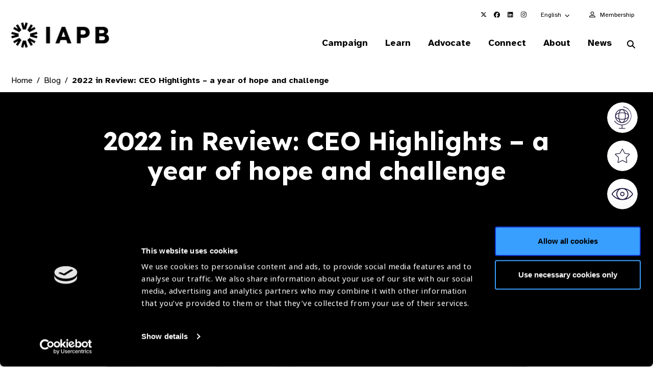

--- FILE ---
content_type: text/html; charset=UTF-8
request_url: https://www.iapb.org/blog/2022-in-review-ceo-highlights-a-year-of-hope/
body_size: 61475
content:
<!doctype html>
<html lang="en-GB">
<head>
	<meta charset="UTF-8">
	<meta name="viewport" content="width=device-width, initial-scale=1, shrink-to-fit=no">
	<link rel="profile" href="https://gmpg.org/xfn/11">
	<script type="text/javascript" data-cookieconsent="ignore">
	window.dataLayer = window.dataLayer || [];

	function gtag() {
		dataLayer.push(arguments);
	}

	gtag("consent", "default", {
		ad_personalization: "denied",
		ad_storage: "denied",
		ad_user_data: "denied",
		analytics_storage: "denied",
		functionality_storage: "denied",
		personalization_storage: "denied",
		security_storage: "granted",
		wait_for_update: 500,
	});
	gtag("set", "ads_data_redaction", true);
	</script>
<script type="text/javascript"
		id="Cookiebot"
		src="https://consent.cookiebot.com/uc.js"
		data-implementation="wp"
		data-cbid="c8a8a773-7398-4e5c-bff4-60fd5a9496de"
							data-blockingmode="auto"
	></script>
<meta name='robots' content='index, follow, max-image-preview:large, max-snippet:-1, max-video-preview:-1' />
	<style>img:is([sizes="auto" i], [sizes^="auto," i]) { contain-intrinsic-size: 3000px 1500px }</style>
	
	<!-- This site is optimized with the Yoast SEO plugin v26.3 - https://yoast.com/wordpress/plugins/seo/ -->
	<title>2022 in Review: CEO Highlights - a year of hope and challenge - The International Agency for the Prevention of Blindness</title>
<link crossorigin data-rocket-preconnect href="https://use.typekit.net" rel="preconnect">
<link crossorigin data-rocket-preconnect href="https://consent.cookiebot.com" rel="preconnect">
<link crossorigin data-rocket-preconnect href="https://consentcdn.cookiebot.com" rel="preconnect">
<link crossorigin data-rocket-preconnect href="https://fonts.googleapis.com" rel="preconnect">
<link crossorigin data-rocket-preconnect href="https://cdnjs.cloudflare.com" rel="preconnect">
<link crossorigin data-rocket-preconnect href="https://www.googletagmanager.com" rel="preconnect">
<link crossorigin data-rocket-preconnect href="https://www.google.com" rel="preconnect">
<link data-rocket-preload as="style" href="https://fonts.googleapis.com/css2?family=Atkinson+Hyperlegible:ital,wght@0,400;0,700;1,400;1,700&#038;family=Lexend:wght@100..900&#038;display=swap" rel="preload">
<link href="https://fonts.googleapis.com/css2?family=Atkinson+Hyperlegible:ital,wght@0,400;0,700;1,400;1,700&#038;family=Lexend:wght@100..900&#038;display=swap" media="print" onload="this.media=&#039;all&#039;" rel="stylesheet">
<noscript><link rel="stylesheet" href="https://fonts.googleapis.com/css2?family=Atkinson+Hyperlegible:ital,wght@0,400;0,700;1,400;1,700&#038;family=Lexend:wght@100..900&#038;display=swap"></noscript><link rel="preload" data-rocket-preload as="image" href="https://www.iapb.org/wp-content/uploads/2021/11/Peter.png" fetchpriority="high">
	<link rel="canonical" href="https://www.iapb.org/blog/2022-in-review-ceo-highlights-a-year-of-hope/" />
	<meta property="og:locale" content="en_GB" />
	<meta property="og:type" content="article" />
	<meta property="og:title" content="2022 in Review: CEO Highlights - a year of hope and challenge - The International Agency for the Prevention of Blindness" />
	<meta property="og:url" content="https://www.iapb.org/blog/2022-in-review-ceo-highlights-a-year-of-hope/" />
	<meta property="og:site_name" content="The International Agency for the Prevention of Blindness" />
	<meta property="article:modified_time" content="2023-05-23T05:20:29+00:00" />
	<meta property="og:image" content="https://www.iapb.org/wp-content/uploads/2021/11/Peter.png" />
	<meta property="og:image:width" content="404" />
	<meta property="og:image:height" content="404" />
	<meta property="og:image:type" content="image/png" />
	<meta name="twitter:card" content="summary_large_image" />
	<meta name="twitter:image" content="https://www.iapb.org/wp-content/uploads/2021/11/Peter.png" />
	<script type="application/ld+json" class="yoast-schema-graph">{"@context":"https://schema.org","@graph":[{"@type":"WebPage","@id":"https://www.iapb.org/blog/2022-in-review-ceo-highlights-a-year-of-hope/","url":"https://www.iapb.org/blog/2022-in-review-ceo-highlights-a-year-of-hope/","name":"2022 in Review: CEO Highlights - a year of hope and challenge - The International Agency for the Prevention of Blindness","isPartOf":{"@id":"https://www.iapb.org/#website"},"datePublished":"2022-12-07T08:13:25+00:00","dateModified":"2023-05-23T05:20:29+00:00","breadcrumb":{"@id":"https://www.iapb.org/blog/2022-in-review-ceo-highlights-a-year-of-hope/#breadcrumb"},"inLanguage":"en-GB","potentialAction":[{"@type":"ReadAction","target":["https://www.iapb.org/blog/2022-in-review-ceo-highlights-a-year-of-hope/"]}]},{"@type":"BreadcrumbList","@id":"https://www.iapb.org/blog/2022-in-review-ceo-highlights-a-year-of-hope/#breadcrumb","itemListElement":[{"@type":"ListItem","position":1,"name":"Home","item":"https://www.iapb.org/"},{"@type":"ListItem","position":2,"name":"Blog","item":"https://www.iapb.org:8443/blog/"},{"@type":"ListItem","position":3,"name":"2022 in Review: CEO Highlights &#8211; a year of hope and challenge"}]},{"@type":"WebSite","@id":"https://www.iapb.org/#website","url":"https://www.iapb.org/","name":"The International Agency for the Prevention of Blindness","description":"Global Action in Preventing Blindness","publisher":{"@id":"https://www.iapb.org/#organization"},"potentialAction":[{"@type":"SearchAction","target":{"@type":"EntryPoint","urlTemplate":"https://www.iapb.org/?s={search_term_string}"},"query-input":{"@type":"PropertyValueSpecification","valueRequired":true,"valueName":"search_term_string"}}],"inLanguage":"en-GB"},{"@type":"Organization","@id":"https://www.iapb.org/#organization","name":"The International Agency for the Prevention of Blindness","url":"https://www.iapb.org/","logo":{"@type":"ImageObject","inLanguage":"en-GB","@id":"https://www.iapb.org/#/schema/logo/image/","url":"https://www.iapb.org/wp-content/uploads/2020/09/Screenshot-2020-09-17-at-16.32.43.png","contentUrl":"https://www.iapb.org/wp-content/uploads/2020/09/Screenshot-2020-09-17-at-16.32.43.png","width":404,"height":404,"caption":"The International Agency for the Prevention of Blindness"},"image":{"@id":"https://www.iapb.org/#/schema/logo/image/"}}]}</script>
	<!-- / Yoast SEO plugin. -->


<link rel='dns-prefetch' href='//cdnjs.cloudflare.com' />
<link rel='dns-prefetch' href='//www.google.com' />
<link rel='dns-prefetch' href='//use.typekit.net' />
<link href='https://fonts.gstatic.com' crossorigin rel='preconnect' />
<link rel="alternate" type="application/rss+xml" title="The International Agency for the Prevention of Blindness &raquo; Feed" href="https://www.iapb.org/feed/" />
<link rel="alternate" type="application/rss+xml" title="The International Agency for the Prevention of Blindness &raquo; Comments Feed" href="https://www.iapb.org/comments/feed/" />
<script type="text/javascript">
/* <![CDATA[ */
window._wpemojiSettings = {"baseUrl":"https:\/\/s.w.org\/images\/core\/emoji\/16.0.1\/72x72\/","ext":".png","svgUrl":"https:\/\/s.w.org\/images\/core\/emoji\/16.0.1\/svg\/","svgExt":".svg","source":{"concatemoji":"https:\/\/www.iapb.org\/wp-includes\/js\/wp-emoji-release.min.js?ver=1.0.0"}};
/*! This file is auto-generated */
!function(s,n){var o,i,e;function c(e){try{var t={supportTests:e,timestamp:(new Date).valueOf()};sessionStorage.setItem(o,JSON.stringify(t))}catch(e){}}function p(e,t,n){e.clearRect(0,0,e.canvas.width,e.canvas.height),e.fillText(t,0,0);var t=new Uint32Array(e.getImageData(0,0,e.canvas.width,e.canvas.height).data),a=(e.clearRect(0,0,e.canvas.width,e.canvas.height),e.fillText(n,0,0),new Uint32Array(e.getImageData(0,0,e.canvas.width,e.canvas.height).data));return t.every(function(e,t){return e===a[t]})}function u(e,t){e.clearRect(0,0,e.canvas.width,e.canvas.height),e.fillText(t,0,0);for(var n=e.getImageData(16,16,1,1),a=0;a<n.data.length;a++)if(0!==n.data[a])return!1;return!0}function f(e,t,n,a){switch(t){case"flag":return n(e,"\ud83c\udff3\ufe0f\u200d\u26a7\ufe0f","\ud83c\udff3\ufe0f\u200b\u26a7\ufe0f")?!1:!n(e,"\ud83c\udde8\ud83c\uddf6","\ud83c\udde8\u200b\ud83c\uddf6")&&!n(e,"\ud83c\udff4\udb40\udc67\udb40\udc62\udb40\udc65\udb40\udc6e\udb40\udc67\udb40\udc7f","\ud83c\udff4\u200b\udb40\udc67\u200b\udb40\udc62\u200b\udb40\udc65\u200b\udb40\udc6e\u200b\udb40\udc67\u200b\udb40\udc7f");case"emoji":return!a(e,"\ud83e\udedf")}return!1}function g(e,t,n,a){var r="undefined"!=typeof WorkerGlobalScope&&self instanceof WorkerGlobalScope?new OffscreenCanvas(300,150):s.createElement("canvas"),o=r.getContext("2d",{willReadFrequently:!0}),i=(o.textBaseline="top",o.font="600 32px Arial",{});return e.forEach(function(e){i[e]=t(o,e,n,a)}),i}function t(e){var t=s.createElement("script");t.src=e,t.defer=!0,s.head.appendChild(t)}"undefined"!=typeof Promise&&(o="wpEmojiSettingsSupports",i=["flag","emoji"],n.supports={everything:!0,everythingExceptFlag:!0},e=new Promise(function(e){s.addEventListener("DOMContentLoaded",e,{once:!0})}),new Promise(function(t){var n=function(){try{var e=JSON.parse(sessionStorage.getItem(o));if("object"==typeof e&&"number"==typeof e.timestamp&&(new Date).valueOf()<e.timestamp+604800&&"object"==typeof e.supportTests)return e.supportTests}catch(e){}return null}();if(!n){if("undefined"!=typeof Worker&&"undefined"!=typeof OffscreenCanvas&&"undefined"!=typeof URL&&URL.createObjectURL&&"undefined"!=typeof Blob)try{var e="postMessage("+g.toString()+"("+[JSON.stringify(i),f.toString(),p.toString(),u.toString()].join(",")+"));",a=new Blob([e],{type:"text/javascript"}),r=new Worker(URL.createObjectURL(a),{name:"wpTestEmojiSupports"});return void(r.onmessage=function(e){c(n=e.data),r.terminate(),t(n)})}catch(e){}c(n=g(i,f,p,u))}t(n)}).then(function(e){for(var t in e)n.supports[t]=e[t],n.supports.everything=n.supports.everything&&n.supports[t],"flag"!==t&&(n.supports.everythingExceptFlag=n.supports.everythingExceptFlag&&n.supports[t]);n.supports.everythingExceptFlag=n.supports.everythingExceptFlag&&!n.supports.flag,n.DOMReady=!1,n.readyCallback=function(){n.DOMReady=!0}}).then(function(){return e}).then(function(){var e;n.supports.everything||(n.readyCallback(),(e=n.source||{}).concatemoji?t(e.concatemoji):e.wpemoji&&e.twemoji&&(t(e.twemoji),t(e.wpemoji)))}))}((window,document),window._wpemojiSettings);
/* ]]> */
</script>
<link data-minify="1" rel='stylesheet' id='typekit-css' href='https://www.iapb.org/wp-content/cache/min/1/obf4yqd.css?ver=1764667515' type='text/css' media='all' />
<style id='wp-emoji-styles-inline-css' type='text/css'>

	img.wp-smiley, img.emoji {
		display: inline !important;
		border: none !important;
		box-shadow: none !important;
		height: 1em !important;
		width: 1em !important;
		margin: 0 0.07em !important;
		vertical-align: -0.1em !important;
		background: none !important;
		padding: 0 !important;
	}
</style>
<style id='classic-theme-styles-inline-css' type='text/css'>
/*! This file is auto-generated */
.wp-block-button__link{color:#fff;background-color:#32373c;border-radius:9999px;box-shadow:none;text-decoration:none;padding:calc(.667em + 2px) calc(1.333em + 2px);font-size:1.125em}.wp-block-file__button{background:#32373c;color:#fff;text-decoration:none}
</style>
<style id='global-styles-inline-css' type='text/css'>
:root{--wp--preset--aspect-ratio--square: 1;--wp--preset--aspect-ratio--4-3: 4/3;--wp--preset--aspect-ratio--3-4: 3/4;--wp--preset--aspect-ratio--3-2: 3/2;--wp--preset--aspect-ratio--2-3: 2/3;--wp--preset--aspect-ratio--16-9: 16/9;--wp--preset--aspect-ratio--9-16: 9/16;--wp--preset--color--black: #000000;--wp--preset--color--cyan-bluish-gray: #abb8c3;--wp--preset--color--white: #ffffff;--wp--preset--color--pale-pink: #f78da7;--wp--preset--color--vivid-red: #cf2e2e;--wp--preset--color--luminous-vivid-orange: #ff6900;--wp--preset--color--luminous-vivid-amber: #fcb900;--wp--preset--color--light-green-cyan: #7bdcb5;--wp--preset--color--vivid-green-cyan: #00d084;--wp--preset--color--pale-cyan-blue: #8ed1fc;--wp--preset--color--vivid-cyan-blue: #0693e3;--wp--preset--color--vivid-purple: #9b51e0;--wp--preset--gradient--vivid-cyan-blue-to-vivid-purple: linear-gradient(135deg,rgba(6,147,227,1) 0%,rgb(155,81,224) 100%);--wp--preset--gradient--light-green-cyan-to-vivid-green-cyan: linear-gradient(135deg,rgb(122,220,180) 0%,rgb(0,208,130) 100%);--wp--preset--gradient--luminous-vivid-amber-to-luminous-vivid-orange: linear-gradient(135deg,rgba(252,185,0,1) 0%,rgba(255,105,0,1) 100%);--wp--preset--gradient--luminous-vivid-orange-to-vivid-red: linear-gradient(135deg,rgba(255,105,0,1) 0%,rgb(207,46,46) 100%);--wp--preset--gradient--very-light-gray-to-cyan-bluish-gray: linear-gradient(135deg,rgb(238,238,238) 0%,rgb(169,184,195) 100%);--wp--preset--gradient--cool-to-warm-spectrum: linear-gradient(135deg,rgb(74,234,220) 0%,rgb(151,120,209) 20%,rgb(207,42,186) 40%,rgb(238,44,130) 60%,rgb(251,105,98) 80%,rgb(254,248,76) 100%);--wp--preset--gradient--blush-light-purple: linear-gradient(135deg,rgb(255,206,236) 0%,rgb(152,150,240) 100%);--wp--preset--gradient--blush-bordeaux: linear-gradient(135deg,rgb(254,205,165) 0%,rgb(254,45,45) 50%,rgb(107,0,62) 100%);--wp--preset--gradient--luminous-dusk: linear-gradient(135deg,rgb(255,203,112) 0%,rgb(199,81,192) 50%,rgb(65,88,208) 100%);--wp--preset--gradient--pale-ocean: linear-gradient(135deg,rgb(255,245,203) 0%,rgb(182,227,212) 50%,rgb(51,167,181) 100%);--wp--preset--gradient--electric-grass: linear-gradient(135deg,rgb(202,248,128) 0%,rgb(113,206,126) 100%);--wp--preset--gradient--midnight: linear-gradient(135deg,rgb(2,3,129) 0%,rgb(40,116,252) 100%);--wp--preset--font-size--small: 13px;--wp--preset--font-size--medium: 20px;--wp--preset--font-size--large: 36px;--wp--preset--font-size--x-large: 42px;--wp--preset--spacing--20: 0.44rem;--wp--preset--spacing--30: 0.67rem;--wp--preset--spacing--40: 1rem;--wp--preset--spacing--50: 1.5rem;--wp--preset--spacing--60: 2.25rem;--wp--preset--spacing--70: 3.38rem;--wp--preset--spacing--80: 5.06rem;--wp--preset--shadow--natural: 6px 6px 9px rgba(0, 0, 0, 0.2);--wp--preset--shadow--deep: 12px 12px 50px rgba(0, 0, 0, 0.4);--wp--preset--shadow--sharp: 6px 6px 0px rgba(0, 0, 0, 0.2);--wp--preset--shadow--outlined: 6px 6px 0px -3px rgba(255, 255, 255, 1), 6px 6px rgba(0, 0, 0, 1);--wp--preset--shadow--crisp: 6px 6px 0px rgba(0, 0, 0, 1);}:where(.is-layout-flex){gap: 0.5em;}:where(.is-layout-grid){gap: 0.5em;}body .is-layout-flex{display: flex;}.is-layout-flex{flex-wrap: wrap;align-items: center;}.is-layout-flex > :is(*, div){margin: 0;}body .is-layout-grid{display: grid;}.is-layout-grid > :is(*, div){margin: 0;}:where(.wp-block-columns.is-layout-flex){gap: 2em;}:where(.wp-block-columns.is-layout-grid){gap: 2em;}:where(.wp-block-post-template.is-layout-flex){gap: 1.25em;}:where(.wp-block-post-template.is-layout-grid){gap: 1.25em;}.has-black-color{color: var(--wp--preset--color--black) !important;}.has-cyan-bluish-gray-color{color: var(--wp--preset--color--cyan-bluish-gray) !important;}.has-white-color{color: var(--wp--preset--color--white) !important;}.has-pale-pink-color{color: var(--wp--preset--color--pale-pink) !important;}.has-vivid-red-color{color: var(--wp--preset--color--vivid-red) !important;}.has-luminous-vivid-orange-color{color: var(--wp--preset--color--luminous-vivid-orange) !important;}.has-luminous-vivid-amber-color{color: var(--wp--preset--color--luminous-vivid-amber) !important;}.has-light-green-cyan-color{color: var(--wp--preset--color--light-green-cyan) !important;}.has-vivid-green-cyan-color{color: var(--wp--preset--color--vivid-green-cyan) !important;}.has-pale-cyan-blue-color{color: var(--wp--preset--color--pale-cyan-blue) !important;}.has-vivid-cyan-blue-color{color: var(--wp--preset--color--vivid-cyan-blue) !important;}.has-vivid-purple-color{color: var(--wp--preset--color--vivid-purple) !important;}.has-black-background-color{background-color: var(--wp--preset--color--black) !important;}.has-cyan-bluish-gray-background-color{background-color: var(--wp--preset--color--cyan-bluish-gray) !important;}.has-white-background-color{background-color: var(--wp--preset--color--white) !important;}.has-pale-pink-background-color{background-color: var(--wp--preset--color--pale-pink) !important;}.has-vivid-red-background-color{background-color: var(--wp--preset--color--vivid-red) !important;}.has-luminous-vivid-orange-background-color{background-color: var(--wp--preset--color--luminous-vivid-orange) !important;}.has-luminous-vivid-amber-background-color{background-color: var(--wp--preset--color--luminous-vivid-amber) !important;}.has-light-green-cyan-background-color{background-color: var(--wp--preset--color--light-green-cyan) !important;}.has-vivid-green-cyan-background-color{background-color: var(--wp--preset--color--vivid-green-cyan) !important;}.has-pale-cyan-blue-background-color{background-color: var(--wp--preset--color--pale-cyan-blue) !important;}.has-vivid-cyan-blue-background-color{background-color: var(--wp--preset--color--vivid-cyan-blue) !important;}.has-vivid-purple-background-color{background-color: var(--wp--preset--color--vivid-purple) !important;}.has-black-border-color{border-color: var(--wp--preset--color--black) !important;}.has-cyan-bluish-gray-border-color{border-color: var(--wp--preset--color--cyan-bluish-gray) !important;}.has-white-border-color{border-color: var(--wp--preset--color--white) !important;}.has-pale-pink-border-color{border-color: var(--wp--preset--color--pale-pink) !important;}.has-vivid-red-border-color{border-color: var(--wp--preset--color--vivid-red) !important;}.has-luminous-vivid-orange-border-color{border-color: var(--wp--preset--color--luminous-vivid-orange) !important;}.has-luminous-vivid-amber-border-color{border-color: var(--wp--preset--color--luminous-vivid-amber) !important;}.has-light-green-cyan-border-color{border-color: var(--wp--preset--color--light-green-cyan) !important;}.has-vivid-green-cyan-border-color{border-color: var(--wp--preset--color--vivid-green-cyan) !important;}.has-pale-cyan-blue-border-color{border-color: var(--wp--preset--color--pale-cyan-blue) !important;}.has-vivid-cyan-blue-border-color{border-color: var(--wp--preset--color--vivid-cyan-blue) !important;}.has-vivid-purple-border-color{border-color: var(--wp--preset--color--vivid-purple) !important;}.has-vivid-cyan-blue-to-vivid-purple-gradient-background{background: var(--wp--preset--gradient--vivid-cyan-blue-to-vivid-purple) !important;}.has-light-green-cyan-to-vivid-green-cyan-gradient-background{background: var(--wp--preset--gradient--light-green-cyan-to-vivid-green-cyan) !important;}.has-luminous-vivid-amber-to-luminous-vivid-orange-gradient-background{background: var(--wp--preset--gradient--luminous-vivid-amber-to-luminous-vivid-orange) !important;}.has-luminous-vivid-orange-to-vivid-red-gradient-background{background: var(--wp--preset--gradient--luminous-vivid-orange-to-vivid-red) !important;}.has-very-light-gray-to-cyan-bluish-gray-gradient-background{background: var(--wp--preset--gradient--very-light-gray-to-cyan-bluish-gray) !important;}.has-cool-to-warm-spectrum-gradient-background{background: var(--wp--preset--gradient--cool-to-warm-spectrum) !important;}.has-blush-light-purple-gradient-background{background: var(--wp--preset--gradient--blush-light-purple) !important;}.has-blush-bordeaux-gradient-background{background: var(--wp--preset--gradient--blush-bordeaux) !important;}.has-luminous-dusk-gradient-background{background: var(--wp--preset--gradient--luminous-dusk) !important;}.has-pale-ocean-gradient-background{background: var(--wp--preset--gradient--pale-ocean) !important;}.has-electric-grass-gradient-background{background: var(--wp--preset--gradient--electric-grass) !important;}.has-midnight-gradient-background{background: var(--wp--preset--gradient--midnight) !important;}.has-small-font-size{font-size: var(--wp--preset--font-size--small) !important;}.has-medium-font-size{font-size: var(--wp--preset--font-size--medium) !important;}.has-large-font-size{font-size: var(--wp--preset--font-size--large) !important;}.has-x-large-font-size{font-size: var(--wp--preset--font-size--x-large) !important;}
:where(.wp-block-post-template.is-layout-flex){gap: 1.25em;}:where(.wp-block-post-template.is-layout-grid){gap: 1.25em;}
:where(.wp-block-columns.is-layout-flex){gap: 2em;}:where(.wp-block-columns.is-layout-grid){gap: 2em;}
:root :where(.wp-block-pullquote){font-size: 1.5em;line-height: 1.6;}
</style>
<link data-minify="1" rel='stylesheet' id='gravity-forms-tooltip-public-css' href='https://www.iapb.org/wp-content/cache/background-css/1/www.iapb.org/wp-content/cache/min/1/wp-content/plugins/tooltip-for-gravity-forms/public/css/gravity-forms-tooltip-public.css?ver=1764667515&wpr_t=1764978874' type='text/css' media='all' />
<link data-minify="1" rel='stylesheet' id='weglot-css-css' href='https://www.iapb.org/wp-content/cache/background-css/1/www.iapb.org/wp-content/cache/min/1/wp-content/plugins/weglot/dist/css/front-css.css?ver=1764667515&wpr_t=1764978874' type='text/css' media='all' />
<link data-minify="1" rel='stylesheet' id='fontawesomepro-css' href='https://www.iapb.org/wp-content/cache/min/1/wp-content/themes/iapb/assets/css/fontawesome/all.css?ver=1764667515' type='text/css' media='all' />
<link data-minify="1" rel='stylesheet' id='base-style-css' href='https://www.iapb.org/wp-content/cache/background-css/1/www.iapb.org/wp-content/cache/min/1/wp-content/themes/iapb/style.min.css?ver=1764667515&wpr_t=1764978874' type='text/css' media='all' />
<link rel='stylesheet' id='slickcss-css' href='https://www.iapb.org/wp-content/themes/iapb/assets/js/vendor/accessible-slick/slick/slick.min.css?ver=1.0.0' type='text/css' media='all' />
<link data-minify="1" rel='stylesheet' id='circlifulcss-css' href='https://www.iapb.org/wp-content/cache/min/1/wp-content/themes/iapb/assets/js/vendor/js-plugin-circliful-master/dist/main.css?ver=1764667515' type='text/css' media='all' />
<link rel='stylesheet' id='tablepress-datatables-buttons-css' href='https://www.iapb.org/wp-content/plugins/tablepress-datatables-buttons/css/buttons.dataTables.min.css?ver=1.5' type='text/css' media='all' />
<link data-minify="1" rel='stylesheet' id='tablepress-default-css' href='https://www.iapb.org/wp-content/cache/min/1/wp-content/plugins/tablepress/css/build/default.css?ver=1764667515' type='text/css' media='all' />
<link rel='stylesheet' id='croppie-css-css' href='https://www.iapb.org/wp-content/plugins/optima-poster-builder/assets/css/lib/croppie.min.css?ver=1.0.0' type='text/css' media='all' />
<script type="text/javascript" data-cookieconsent="ignore" src="https://www.iapb.org/wp-content/themes/iapb/assets/js/vendor/jquery-3.7.1.min.js?ver=1.0.0" id="jquery-js" data-wp-strategy="defer"></script>
<script type="text/javascript" src="https://www.iapb.org/wp-content/plugins/tooltip-for-gravity-forms/public/js/popper.min.js" id="popper-js-for-tippy-js"></script>
<script type="text/javascript" src="//cdnjs.cloudflare.com/polyfill/v3/polyfill.min.js?features=Array.prototype.find,Promise,Object.assign" id="tippy-polyfill-js"></script>
<script type="text/javascript" src="https://www.iapb.org/wp-content/plugins/tooltip-for-gravity-forms/public/js/tippy.min.js" id="tippy-js"></script>
<script type="text/javascript" src="https://www.iapb.org/wp-content/plugins/tooltip-for-gravity-forms/public/js/gravity-forms-tooltip-public.js?ver=3.0.2" id="gravity-forms-tooltip-public-js"></script>
<script type="text/javascript" src="https://www.iapb.org/wp-content/plugins/weglot/dist/front-js.js?ver=5.2" id="wp-weglot-js-js"></script>
<link rel="https://api.w.org/" href="https://www.iapb.org/wp-json/" /><link rel="alternate" title="JSON" type="application/json" href="https://www.iapb.org/wp-json/wp/v2/Blog/25077" /><link rel="EditURI" type="application/rsd+xml" title="RSD" href="https://www.iapb.org/xmlrpc.php?rsd" />
<link rel='shortlink' href='https://www.iapb.org/?p=25077' />

<script type="application/json" id="weglot-data">{"website":"https:\/\/www.iapb.org","uid":"c7d7d0a6cf","project_slug":"iapb-website","language_from":"en","language_from_custom_flag":null,"language_from_custom_name":null,"excluded_paths":[{"type":"CONTAIN","value":"\/blog","language_button_displayed":true,"exclusion_behavior":"NOT_TRANSLATED","excluded_languages":[],"regex":"\/blog"},{"type":"CONTAIN","value":"\/news","language_button_displayed":true,"exclusion_behavior":"NOT_TRANSLATED","excluded_languages":[],"regex":"\/news"},{"type":"CONTAIN","value":"\/in-the-news","language_button_displayed":true,"exclusion_behavior":"NOT_TRANSLATED","excluded_languages":[],"regex":"\/in\\-the\\-news"},{"type":"CONTAIN","value":"\/jobs","language_button_displayed":true,"exclusion_behavior":"NOT_TRANSLATED","excluded_languages":[],"regex":"\/jobs"},{"type":"CONTAIN","value":"\/learn\/our-events","language_button_displayed":true,"exclusion_behavior":"NOT_TRANSLATED","excluded_languages":[],"regex":"\/learn\/our\\-events"},{"type":"CONTAIN","value":"\/campaign","language_button_displayed":true,"exclusion_behavior":"NOT_TRANSLATED","excluded_languages":[],"regex":"\/campaign"},{"type":"CONTAIN","value":"\/view-all","language_button_displayed":true,"exclusion_behavior":"NOT_TRANSLATED","excluded_languages":[],"regex":"\/view\\-all"},{"type":"CONTAIN","value":"\/page\/","language_button_displayed":true,"exclusion_behavior":"NOT_TRANSLATED","excluded_languages":[],"regex":"\/page\/"},{"type":"CONTAIN","value":"\/resources\/","language_button_displayed":true,"exclusion_behavior":"NOT_TRANSLATED","excluded_languages":[],"regex":"\/resources\/"},{"type":"IS_EXACTLY","value":"\/learn\/our-events\/2030-in-sight-live-mexico\/event-speakers-archive\/meet-our-speakers","language_button_displayed":false,"exclusion_behavior":"REDIRECT","excluded_languages":[],"regex":"^\/learn\/our\\-events\/2030\\-in\\-sight\\-live\\-mexico\/event\\-speakers\\-archive\/meet\\-our\\-speakers$"},{"type":"IS_EXACTLY","value":"\/special-envoy-on-vision-letter-of-support","language_button_displayed":false,"exclusion_behavior":"REDIRECT","excluded_languages":[],"regex":"^\/special\\-envoy\\-on\\-vision\\-letter\\-of\\-support$"},{"type":"IS_EXACTLY","value":"\/view-all","language_button_displayed":false,"exclusion_behavior":"REDIRECT","excluded_languages":[],"regex":"^\/view\\-all$"},{"type":"CONTAIN","value":"\/connect\/members\/eye-health-heroes\/","language_button_displayed":true,"exclusion_behavior":"NOT_TRANSLATED","excluded_languages":[],"regex":"\/connect\/members\/eye\\-health\\-heroes\/"},{"type":"CONTAIN","value":"\/connect\/members\/members-directory\/","language_button_displayed":true,"exclusion_behavior":"NOT_TRANSLATED","excluded_languages":[],"regex":"\/connect\/members\/members\\-directory\/"},{"type":"CONTAIN","value":"\/search\/","language_button_displayed":true,"exclusion_behavior":"NOT_TRANSLATED","excluded_languages":[],"regex":"\/search\/"},{"type":"CONTAIN","value":"\/world-sight-day","language_button_displayed":true,"exclusion_behavior":"NOT_TRANSLATED","excluded_languages":[],"regex":"\/world\\-sight\\-day"},{"type":"CONTAIN","value":"\/connect\/members\/vision-excellence-awards\/","language_button_displayed":true,"exclusion_behavior":"NOT_TRANSLATED","excluded_languages":[],"regex":"\/connect\/members\/vision\\-excellence\\-awards\/"},{"type":"CONTAIN","value":"eye-health-heroes","language_button_displayed":true,"exclusion_behavior":"NOT_TRANSLATED","excluded_languages":[],"regex":"eye\\-health\\-heroes"},{"type":"CONTAIN","value":"iapb-young-systems-leader-awards","language_button_displayed":true,"exclusion_behavior":"NOT_TRANSLATED","excluded_languages":[],"regex":"iapb\\-young\\-systems\\-leader\\-awards"},{"type":"CONTAIN","value":"advocacy-to-action\/","language_button_displayed":true,"exclusion_behavior":"NOT_TRANSLATED","excluded_languages":[],"regex":"advocacy\\-to\\-action\/"},{"type":"CONTAIN","value":"eye-health-hero","language_button_displayed":true,"exclusion_behavior":"NOT_TRANSLATED","excluded_languages":[],"regex":"eye\\-health\\-hero"}],"excluded_blocks":[{"value":"img[alt]","description":"Alt text"},{"value":"meta[content]","description":"Meta"}],"custom_settings":{"button_style":{"is_dropdown":true,"flag_type":"rectangle_mat","with_name":true,"full_name":true,"custom_css":"","with_flags":false},"wp_user_version":"4.2.4","translate_email":false,"translate_search":false,"translate_amp":false,"switchers":[{"templates":{"name":"default","hash":"7291e68cc8bd3797365f7964a807f78b1c6c90fb"},"location":[],"style":{"with_flags":false,"flag_type":"rectangle_mat","with_name":true,"full_name":true,"is_dropdown":true}}]},"pending_translation_enabled":false,"curl_ssl_check_enabled":true,"custom_css":null,"languages":[{"language_to":"es","custom_code":null,"custom_name":null,"custom_local_name":null,"provider":null,"enabled":true,"automatic_translation_enabled":true,"deleted_at":null,"connect_host_destination":null,"custom_flag":null},{"language_to":"fr","custom_code":null,"custom_name":null,"custom_local_name":null,"provider":null,"enabled":true,"automatic_translation_enabled":true,"deleted_at":null,"connect_host_destination":null,"custom_flag":null},{"language_to":"zh","custom_code":null,"custom_name":null,"custom_local_name":null,"provider":null,"enabled":true,"automatic_translation_enabled":true,"deleted_at":null,"connect_host_destination":null,"custom_flag":null}],"organization_slug":"w-bd12ee8939","api_domain":"cdn-api-weglot.com","current_language":"en","switcher_links":{"en":"https:\/\/www.iapb.org\/blog\/2022-in-review-ceo-highlights-a-year-of-hope\/","es":"https:\/\/www.iapb.org\/es\/blog\/2022-in-review-ceo-highlights-a-year-of-hope\/","fr":"https:\/\/www.iapb.org\/fr\/blog\/2022-in-review-ceo-highlights-a-year-of-hope\/","zh":"https:\/\/www.iapb.org\/zh\/blog\/2022-in-review-ceo-highlights-a-year-of-hope\/"},"original_path":"\/blog\/2022-in-review-ceo-highlights-a-year-of-hope\/"}</script><link rel="icon" href="https://www.iapb.org/wp-content/uploads/2025/08/cropped-android-chrome-512x512-1-32x32.png" sizes="32x32" />
<link rel="icon" href="https://www.iapb.org/wp-content/uploads/2025/08/cropped-android-chrome-512x512-1-192x192.png" sizes="192x192" />
<link rel="apple-touch-icon" href="https://www.iapb.org/wp-content/uploads/2025/08/cropped-android-chrome-512x512-1-180x180.png" />
<meta name="msapplication-TileImage" content="https://www.iapb.org/wp-content/uploads/2025/08/cropped-android-chrome-512x512-1-270x270.png" />
<noscript><style id="rocket-lazyload-nojs-css">.rll-youtube-player, [data-lazy-src]{display:none !important;}</style></noscript>    <link rel="preconnect" href="https://p.typekit.com">
	<link rel="preconnect" href="https://use.typekit.com">
	<link data-minify="1" rel="preload" href="https://www.iapb.org/wp-content/cache/min/1/aem4dnm.css?ver=1764667515" as="style" onload="this.onload=null;this.rel='stylesheet'">

    <link rel="preconnect" href="https://fonts.googleapis.com">
    <link rel="preconnect" href="https://fonts.gstatic.com" crossorigin>
    

		<!-- Google Tag Manager -->
	<script>(function(w,d,s,l,i){w[l]=w[l]||[];w[l].push({'gtm.start':
		  new Date().getTime(),event:'gtm.js'});var f=d.getElementsByTagName(s)[0],
		j=d.createElement(s),dl=l!='dataLayer'?'&l='+l:'';j.async=true;j.src=
		'https://www.googletagmanager.com/gtm.js?id='+i+dl;f.parentNode.insertBefore(j,f);
	  })(window,document,'script','dataLayer','GTM-5C8V6NG');</script>

    <!-- Google tag IAPB (gtag.js)  START -->
    <script async src="https://www.googletagmanager.com/gtag/js?id=G-15D3L89R8S"></script>
    <script>
        window.dataLayer = window.dataLayer || [];
        function gtag(){dataLayer.push(arguments);}
        gtag('js', new Date());

        gtag('config', 'G-15D3L89R8S');
    </script>
    <!-- Google tag (gtag.js) END -->

	<!-- End Google Tag Manager -->
		<script type="text/javascript">
	// Notice how this gets configured before we load Font Awesome
	window.FontAwesomeConfig = { autoReplaceSvg: false }
	</script>
    <!-- Facebook Pixel Code -->
    <script>
        !function(f,b,e,v,n,t,s)
        {if(f.fbq)return;n=f.fbq=function(){n.callMethod?
            n.callMethod.apply(n,arguments):n.queue.push(arguments)};
            if(!f._fbq)f._fbq=n;n.push=n;n.loaded=!0;n.version='2.0';
            n.queue=[];t=b.createElement(e);t.async=!0;
            t.src=v;s=b.getElementsByTagName(e)[0];
            s.parentNode.insertBefore(t,s)}(window, document,'script',
            'https://connect.facebook.net/en_US/fbevents.js');
        fbq('init', '383235043412749');
        fbq('track', 'PageView');
    </script>
    <noscript><img height="1" width="1" style="display:none"
                   src="https://www.facebook.com/tr?id=383235043412749&ev=PageView&noscript=1"
        /></noscript>
    <!-- End Facebook Pixel Code -->
<style id="rocket-lazyrender-inline-css">[data-wpr-lazyrender] {content-visibility: auto;}</style><style id="wpr-lazyload-bg-container"></style><style id="wpr-lazyload-bg-exclusion"></style>
<noscript>
<style id="wpr-lazyload-bg-nostyle">.gravity-tooltip{--wpr-bg-2625a7ed-1351-4f1e-94e2-2851cbb64ff9: url('https://www.iapb.org/wp-content/plugins/tooltip-for-gravity-forms/public/images/i.png');}.country-selector.weglot-dropdown .wgcurrent:after{--wpr-bg-26f9f7e1-d9ba-4cfa-88a5-90727daa80ec: url('https://www.iapb.org/wp-content/plugins/weglot/dist/images/wgarrowdown.png');}.weglot-flags>a:before,.weglot-flags>span.wglanguage-name:before{--wpr-bg-1d0e7dc3-f2f5-4682-8851-e61617599360: url('https://www.iapb.org/wp-content/plugins/weglot/dist/images/rect_mate.png');}.weglot-flags.flag-1>a:before,.weglot-flags.flag-1>span:before{--wpr-bg-eb42e1a3-2d5e-4737-b11a-788deb83829a: url('https://www.iapb.org/wp-content/plugins/weglot/dist/images/rect_bright.png');}.weglot-flags.flag-2>a:before,.weglot-flags.flag-2>span:before{--wpr-bg-6534e6d9-fd12-4292-8af0-dee65249634d: url('https://www.iapb.org/wp-content/plugins/weglot/dist/images/square_flag.png');}.weglot-flags.flag-3 a:before,.weglot-flags.flag-3 span:before{--wpr-bg-58c260a9-477d-4792-93e2-f05b3bbab191: url('https://www.iapb.org/wp-content/plugins/weglot/dist/images/circular_flag.png');}.section___photo_submission__campaign .form_wrapper .gfield .gravity-tooltip{--wpr-bg-d7df67de-f984-4a0c-930a-70d8510bf3b1: url('https://www.iapb.org/wp-content/themes/iapb/assets/img/icons/tooltip.svg');}.pt-enter-your-details-inner .gform_wrapper .gfield .gravity-tooltip{--wpr-bg-1d0e9898-59e5-4c47-8ec3-3658b0ad662f: url('https://www.iapb.org/wp-content/themes/iapb/assets/img/icons/tooltip-wsd.svg');}.o-breadcrumb .o-breadcrumb__mits .o-mits__title .o-mits__icon{--wpr-bg-797acd1d-f121-415e-9e80-97daefa1f5fa: url('https://www.iapb.org/wp-content/themes/iapb/assets/img/icons/mits-icon.svg');}.section.masonry__wrapper .masonry__row .masonry__outer__col .masonry__inner__col .masonry__inner .masonry__post_block .o-post-block__wrapper .o-post-block__content-wrapper .o-post-block__news .o-post-block__news-tag:before{--wpr-bg-d966d4af-a43c-4bca-8683-56e8bea82c9a: url('https://www.iapb.org/wp-content/themes/iapb/assets/img/icons/icon-tag.svg');}.section.masonry__wrapper .masonry__row .masonry__outer__col .masonry__inner__col .masonry__inner .masonry__post_block .o-post-block__wrapper .o-post-block__content-wrapper .o-post-block__news .o-post-block__news-tag.o-tag-colour__white:before{--wpr-bg-f8650b1e-3f43-4081-b775-6ad76ac033a7: url('https://www.iapb.org/wp-content/themes/iapb/assets/img/icons/icon-tag-white.svg');}.section.masonry__wrapper .masonry__row .masonry__outer__col .masonry__inner__col .masonry__inner .masonry__post_block .o-post-block__wrapper .o-post-block__content-wrapper .o-post-block__arrows .o-post-block__buttons button .prev-arrow-img{--wpr-bg-f904f6c8-69bf-473c-a150-d015e098a1cb: url('https://www.iapb.org/wp-content/themes/iapb/assets/img/icons/arrow-left.svg');}.section.masonry__wrapper .masonry__row .masonry__outer__col .masonry__inner__col .masonry__inner .masonry__post_block .o-post-block__wrapper .o-post-block__content-wrapper .o-post-block__arrows .o-post-block__buttons button .prev-arrow-img.prev-arrow-navy{--wpr-bg-3dda86f6-c957-4e5a-90a6-7c411289fbfc: url('https://www.iapb.org/wp-content/themes/iapb/assets/img/icons/arrow-left.svg');}.section.masonry__wrapper .masonry__row .masonry__outer__col .masonry__inner__col .masonry__inner .masonry__post_block .o-post-block__wrapper .o-post-block__content-wrapper .o-post-block__arrows .o-post-block__buttons button .prev-arrow-img.prev-arrow-white{--wpr-bg-78425107-c138-42c3-9602-110e8a5b7227: url('https://www.iapb.org/wp-content/themes/iapb/assets/img/icons/arrow-left-white.svg');}.section.masonry__wrapper .masonry__row .masonry__outer__col .masonry__inner__col .masonry__inner .masonry__post_block .o-post-block__wrapper .o-post-block__content-wrapper .o-post-block__arrows .o-post-block__buttons button .next-arrow-img{--wpr-bg-4ace102c-487b-446a-a8d2-e072f68e1206: url('https://www.iapb.org/wp-content/themes/iapb/assets/img/icons/arrow-right.svg');}.section.masonry__wrapper .masonry__row .masonry__outer__col .masonry__inner__col .masonry__inner .masonry__post_block .o-post-block__wrapper .o-post-block__content-wrapper .o-post-block__arrows .o-post-block__buttons button .next-arrow-img.next-arrow-navy{--wpr-bg-0ff8e907-cbca-427f-9534-337024b6955c: url('https://www.iapb.org/wp-content/themes/iapb/assets/img/icons/arrow-right.svg');}.section.masonry__wrapper .masonry__row .masonry__outer__col .masonry__inner__col .masonry__inner .masonry__post_block .o-post-block__wrapper .o-post-block__content-wrapper .o-post-block__arrows .o-post-block__buttons button .next-arrow-img.next-arrow-white{--wpr-bg-3c01b26b-a0bc-41e3-bcda-8637bc755282: url('https://www.iapb.org/wp-content/themes/iapb/assets/img/icons/arrow-right-white.svg');}.o-photo-credits__wrapper .o-photo-credits__tag .o-photo-credits__title .o-photo-credits__icon{--wpr-bg-7b56850c-8b86-4406-9518-991b3eb76cc0: url('https://www.iapb.org/wp-content/themes/iapb/assets/img/icons/icon-camera.svg');}.dataTables_wrapper .dt-buttons button{--wpr-bg-f4a9e2a1-1904-4cdf-87a2-3c03a32f6e47: url('https://www.iapb.org/wp-content/themes/iapb');}.dataTables_wrapper .dt-buttons button:hover{--wpr-bg-ee97ffac-89fd-4c1a-a845-6ef001231684: url('https://www.iapb.org/wp-content/cache/min/1/wp-content/themes/iapb/');}body.wsd21-theme main .o-breadcrumb__mits button.o-mits__title i.o-mits__icon{--wpr-bg-c9644d7b-d3ee-42c7-beae-f92d5dd46c41: url('https://www.iapb.org/wp-content/themes/iapb/assets/img/icons/mits-campaign.svg');}.wsd21-poster-builder .poster-builder-sample-slider-block .sample-slider-wrapper .sample-slider-arrow.slick-prev{--wpr-bg-685198f8-0810-40a3-9bdc-aa9c3c28e418: url('https://www.iapb.org/wp-content/themes/iapb/assets/img/icons/arrow-left-white.svg');}.wsd21-poster-builder .poster-builder-sample-slider-block .sample-slider-wrapper .sample-slider-arrow.slick-prev:before{--wpr-bg-1a5466d3-acf7-407b-9d05-a55d95ed573c: url('https://www.iapb.org/wp-content/themes/iapb/assets/img/icons/arrow-left.svg');}.wsd21-poster-builder .poster-builder-sample-slider-block .sample-slider-wrapper .sample-slider-arrow.slick-next{--wpr-bg-79d73acd-f918-417c-afcc-a50c273e94c5: url('https://www.iapb.org/wp-content/themes/iapb/assets/img/icons/arrow-right-white.svg');}.wsd21-poster-builder .poster-builder-sample-slider-block .sample-slider-wrapper .sample-slider-arrow.slick-next:before{--wpr-bg-720538e3-2bf7-4a02-9681-45b15cd23601: url('https://www.iapb.org/wp-content/themes/iapb/assets/img/icons/arrow-right.svg');}</style>
</noscript>
<script type="application/javascript">const rocket_pairs = [{"selector":".gravity-tooltip","style":".gravity-tooltip{--wpr-bg-2625a7ed-1351-4f1e-94e2-2851cbb64ff9: url('https:\/\/www.iapb.org\/wp-content\/plugins\/tooltip-for-gravity-forms\/public\/images\/i.png');}","hash":"2625a7ed-1351-4f1e-94e2-2851cbb64ff9","url":"https:\/\/www.iapb.org\/wp-content\/plugins\/tooltip-for-gravity-forms\/public\/images\/i.png"},{"selector":".country-selector.weglot-dropdown .wgcurrent","style":".country-selector.weglot-dropdown .wgcurrent:after{--wpr-bg-26f9f7e1-d9ba-4cfa-88a5-90727daa80ec: url('https:\/\/www.iapb.org\/wp-content\/plugins\/weglot\/dist\/images\/wgarrowdown.png');}","hash":"26f9f7e1-d9ba-4cfa-88a5-90727daa80ec","url":"https:\/\/www.iapb.org\/wp-content\/plugins\/weglot\/dist\/images\/wgarrowdown.png"},{"selector":".weglot-flags>a,.weglot-flags>span.wglanguage-name","style":".weglot-flags>a:before,.weglot-flags>span.wglanguage-name:before{--wpr-bg-1d0e7dc3-f2f5-4682-8851-e61617599360: url('https:\/\/www.iapb.org\/wp-content\/plugins\/weglot\/dist\/images\/rect_mate.png');}","hash":"1d0e7dc3-f2f5-4682-8851-e61617599360","url":"https:\/\/www.iapb.org\/wp-content\/plugins\/weglot\/dist\/images\/rect_mate.png"},{"selector":".weglot-flags.flag-1>a,.weglot-flags.flag-1>span","style":".weglot-flags.flag-1>a:before,.weglot-flags.flag-1>span:before{--wpr-bg-eb42e1a3-2d5e-4737-b11a-788deb83829a: url('https:\/\/www.iapb.org\/wp-content\/plugins\/weglot\/dist\/images\/rect_bright.png');}","hash":"eb42e1a3-2d5e-4737-b11a-788deb83829a","url":"https:\/\/www.iapb.org\/wp-content\/plugins\/weglot\/dist\/images\/rect_bright.png"},{"selector":".weglot-flags.flag-2>a,.weglot-flags.flag-2>span","style":".weglot-flags.flag-2>a:before,.weglot-flags.flag-2>span:before{--wpr-bg-6534e6d9-fd12-4292-8af0-dee65249634d: url('https:\/\/www.iapb.org\/wp-content\/plugins\/weglot\/dist\/images\/square_flag.png');}","hash":"6534e6d9-fd12-4292-8af0-dee65249634d","url":"https:\/\/www.iapb.org\/wp-content\/plugins\/weglot\/dist\/images\/square_flag.png"},{"selector":".weglot-flags.flag-3 a,.weglot-flags.flag-3 span","style":".weglot-flags.flag-3 a:before,.weglot-flags.flag-3 span:before{--wpr-bg-58c260a9-477d-4792-93e2-f05b3bbab191: url('https:\/\/www.iapb.org\/wp-content\/plugins\/weglot\/dist\/images\/circular_flag.png');}","hash":"58c260a9-477d-4792-93e2-f05b3bbab191","url":"https:\/\/www.iapb.org\/wp-content\/plugins\/weglot\/dist\/images\/circular_flag.png"},{"selector":".section___photo_submission__campaign .form_wrapper .gfield .gravity-tooltip","style":".section___photo_submission__campaign .form_wrapper .gfield .gravity-tooltip{--wpr-bg-d7df67de-f984-4a0c-930a-70d8510bf3b1: url('https:\/\/www.iapb.org\/wp-content\/themes\/iapb\/assets\/img\/icons\/tooltip.svg');}","hash":"d7df67de-f984-4a0c-930a-70d8510bf3b1","url":"https:\/\/www.iapb.org\/wp-content\/themes\/iapb\/assets\/img\/icons\/tooltip.svg"},{"selector":".pt-enter-your-details-inner .gform_wrapper .gfield .gravity-tooltip","style":".pt-enter-your-details-inner .gform_wrapper .gfield .gravity-tooltip{--wpr-bg-1d0e9898-59e5-4c47-8ec3-3658b0ad662f: url('https:\/\/www.iapb.org\/wp-content\/themes\/iapb\/assets\/img\/icons\/tooltip-wsd.svg');}","hash":"1d0e9898-59e5-4c47-8ec3-3658b0ad662f","url":"https:\/\/www.iapb.org\/wp-content\/themes\/iapb\/assets\/img\/icons\/tooltip-wsd.svg"},{"selector":".o-breadcrumb .o-breadcrumb__mits .o-mits__title .o-mits__icon","style":".o-breadcrumb .o-breadcrumb__mits .o-mits__title .o-mits__icon{--wpr-bg-797acd1d-f121-415e-9e80-97daefa1f5fa: url('https:\/\/www.iapb.org\/wp-content\/themes\/iapb\/assets\/img\/icons\/mits-icon.svg');}","hash":"797acd1d-f121-415e-9e80-97daefa1f5fa","url":"https:\/\/www.iapb.org\/wp-content\/themes\/iapb\/assets\/img\/icons\/mits-icon.svg"},{"selector":".section.masonry__wrapper .masonry__row .masonry__outer__col .masonry__inner__col .masonry__inner .masonry__post_block .o-post-block__wrapper .o-post-block__content-wrapper .o-post-block__news .o-post-block__news-tag","style":".section.masonry__wrapper .masonry__row .masonry__outer__col .masonry__inner__col .masonry__inner .masonry__post_block .o-post-block__wrapper .o-post-block__content-wrapper .o-post-block__news .o-post-block__news-tag:before{--wpr-bg-d966d4af-a43c-4bca-8683-56e8bea82c9a: url('https:\/\/www.iapb.org\/wp-content\/themes\/iapb\/assets\/img\/icons\/icon-tag.svg');}","hash":"d966d4af-a43c-4bca-8683-56e8bea82c9a","url":"https:\/\/www.iapb.org\/wp-content\/themes\/iapb\/assets\/img\/icons\/icon-tag.svg"},{"selector":".section.masonry__wrapper .masonry__row .masonry__outer__col .masonry__inner__col .masonry__inner .masonry__post_block .o-post-block__wrapper .o-post-block__content-wrapper .o-post-block__news .o-post-block__news-tag.o-tag-colour__white","style":".section.masonry__wrapper .masonry__row .masonry__outer__col .masonry__inner__col .masonry__inner .masonry__post_block .o-post-block__wrapper .o-post-block__content-wrapper .o-post-block__news .o-post-block__news-tag.o-tag-colour__white:before{--wpr-bg-f8650b1e-3f43-4081-b775-6ad76ac033a7: url('https:\/\/www.iapb.org\/wp-content\/themes\/iapb\/assets\/img\/icons\/icon-tag-white.svg');}","hash":"f8650b1e-3f43-4081-b775-6ad76ac033a7","url":"https:\/\/www.iapb.org\/wp-content\/themes\/iapb\/assets\/img\/icons\/icon-tag-white.svg"},{"selector":".section.masonry__wrapper .masonry__row .masonry__outer__col .masonry__inner__col .masonry__inner .masonry__post_block .o-post-block__wrapper .o-post-block__content-wrapper .o-post-block__arrows .o-post-block__buttons button .prev-arrow-img","style":".section.masonry__wrapper .masonry__row .masonry__outer__col .masonry__inner__col .masonry__inner .masonry__post_block .o-post-block__wrapper .o-post-block__content-wrapper .o-post-block__arrows .o-post-block__buttons button .prev-arrow-img{--wpr-bg-f904f6c8-69bf-473c-a150-d015e098a1cb: url('https:\/\/www.iapb.org\/wp-content\/themes\/iapb\/assets\/img\/icons\/arrow-left.svg');}","hash":"f904f6c8-69bf-473c-a150-d015e098a1cb","url":"https:\/\/www.iapb.org\/wp-content\/themes\/iapb\/assets\/img\/icons\/arrow-left.svg"},{"selector":".section.masonry__wrapper .masonry__row .masonry__outer__col .masonry__inner__col .masonry__inner .masonry__post_block .o-post-block__wrapper .o-post-block__content-wrapper .o-post-block__arrows .o-post-block__buttons button .prev-arrow-img.prev-arrow-navy","style":".section.masonry__wrapper .masonry__row .masonry__outer__col .masonry__inner__col .masonry__inner .masonry__post_block .o-post-block__wrapper .o-post-block__content-wrapper .o-post-block__arrows .o-post-block__buttons button .prev-arrow-img.prev-arrow-navy{--wpr-bg-3dda86f6-c957-4e5a-90a6-7c411289fbfc: url('https:\/\/www.iapb.org\/wp-content\/themes\/iapb\/assets\/img\/icons\/arrow-left.svg');}","hash":"3dda86f6-c957-4e5a-90a6-7c411289fbfc","url":"https:\/\/www.iapb.org\/wp-content\/themes\/iapb\/assets\/img\/icons\/arrow-left.svg"},{"selector":".section.masonry__wrapper .masonry__row .masonry__outer__col .masonry__inner__col .masonry__inner .masonry__post_block .o-post-block__wrapper .o-post-block__content-wrapper .o-post-block__arrows .o-post-block__buttons button .prev-arrow-img.prev-arrow-white","style":".section.masonry__wrapper .masonry__row .masonry__outer__col .masonry__inner__col .masonry__inner .masonry__post_block .o-post-block__wrapper .o-post-block__content-wrapper .o-post-block__arrows .o-post-block__buttons button .prev-arrow-img.prev-arrow-white{--wpr-bg-78425107-c138-42c3-9602-110e8a5b7227: url('https:\/\/www.iapb.org\/wp-content\/themes\/iapb\/assets\/img\/icons\/arrow-left-white.svg');}","hash":"78425107-c138-42c3-9602-110e8a5b7227","url":"https:\/\/www.iapb.org\/wp-content\/themes\/iapb\/assets\/img\/icons\/arrow-left-white.svg"},{"selector":".section.masonry__wrapper .masonry__row .masonry__outer__col .masonry__inner__col .masonry__inner .masonry__post_block .o-post-block__wrapper .o-post-block__content-wrapper .o-post-block__arrows .o-post-block__buttons button .next-arrow-img","style":".section.masonry__wrapper .masonry__row .masonry__outer__col .masonry__inner__col .masonry__inner .masonry__post_block .o-post-block__wrapper .o-post-block__content-wrapper .o-post-block__arrows .o-post-block__buttons button .next-arrow-img{--wpr-bg-4ace102c-487b-446a-a8d2-e072f68e1206: url('https:\/\/www.iapb.org\/wp-content\/themes\/iapb\/assets\/img\/icons\/arrow-right.svg');}","hash":"4ace102c-487b-446a-a8d2-e072f68e1206","url":"https:\/\/www.iapb.org\/wp-content\/themes\/iapb\/assets\/img\/icons\/arrow-right.svg"},{"selector":".section.masonry__wrapper .masonry__row .masonry__outer__col .masonry__inner__col .masonry__inner .masonry__post_block .o-post-block__wrapper .o-post-block__content-wrapper .o-post-block__arrows .o-post-block__buttons button .next-arrow-img.next-arrow-navy","style":".section.masonry__wrapper .masonry__row .masonry__outer__col .masonry__inner__col .masonry__inner .masonry__post_block .o-post-block__wrapper .o-post-block__content-wrapper .o-post-block__arrows .o-post-block__buttons button .next-arrow-img.next-arrow-navy{--wpr-bg-0ff8e907-cbca-427f-9534-337024b6955c: url('https:\/\/www.iapb.org\/wp-content\/themes\/iapb\/assets\/img\/icons\/arrow-right.svg');}","hash":"0ff8e907-cbca-427f-9534-337024b6955c","url":"https:\/\/www.iapb.org\/wp-content\/themes\/iapb\/assets\/img\/icons\/arrow-right.svg"},{"selector":".section.masonry__wrapper .masonry__row .masonry__outer__col .masonry__inner__col .masonry__inner .masonry__post_block .o-post-block__wrapper .o-post-block__content-wrapper .o-post-block__arrows .o-post-block__buttons button .next-arrow-img.next-arrow-white","style":".section.masonry__wrapper .masonry__row .masonry__outer__col .masonry__inner__col .masonry__inner .masonry__post_block .o-post-block__wrapper .o-post-block__content-wrapper .o-post-block__arrows .o-post-block__buttons button .next-arrow-img.next-arrow-white{--wpr-bg-3c01b26b-a0bc-41e3-bcda-8637bc755282: url('https:\/\/www.iapb.org\/wp-content\/themes\/iapb\/assets\/img\/icons\/arrow-right-white.svg');}","hash":"3c01b26b-a0bc-41e3-bcda-8637bc755282","url":"https:\/\/www.iapb.org\/wp-content\/themes\/iapb\/assets\/img\/icons\/arrow-right-white.svg"},{"selector":".o-photo-credits__wrapper .o-photo-credits__tag .o-photo-credits__title .o-photo-credits__icon","style":".o-photo-credits__wrapper .o-photo-credits__tag .o-photo-credits__title .o-photo-credits__icon{--wpr-bg-7b56850c-8b86-4406-9518-991b3eb76cc0: url('https:\/\/www.iapb.org\/wp-content\/themes\/iapb\/assets\/img\/icons\/icon-camera.svg');}","hash":"7b56850c-8b86-4406-9518-991b3eb76cc0","url":"https:\/\/www.iapb.org\/wp-content\/themes\/iapb\/assets\/img\/icons\/icon-camera.svg"},{"selector":".dataTables_wrapper .dt-buttons button","style":".dataTables_wrapper .dt-buttons button{--wpr-bg-f4a9e2a1-1904-4cdf-87a2-3c03a32f6e47: url('https:\/\/www.iapb.org\/wp-content\/themes\/iapb');}","hash":"f4a9e2a1-1904-4cdf-87a2-3c03a32f6e47","url":"https:\/\/www.iapb.org\/wp-content\/themes\/iapb"},{"selector":".dataTables_wrapper .dt-buttons button","style":".dataTables_wrapper .dt-buttons button:hover{--wpr-bg-ee97ffac-89fd-4c1a-a845-6ef001231684: url('https:\/\/www.iapb.org\/wp-content\/cache\/min\/1\/wp-content\/themes\/iapb\/');}","hash":"ee97ffac-89fd-4c1a-a845-6ef001231684","url":"https:\/\/www.iapb.org\/wp-content\/cache\/min\/1\/wp-content\/themes\/iapb\/"},{"selector":"body.wsd21-theme main .o-breadcrumb__mits button.o-mits__title i.o-mits__icon","style":"body.wsd21-theme main .o-breadcrumb__mits button.o-mits__title i.o-mits__icon{--wpr-bg-c9644d7b-d3ee-42c7-beae-f92d5dd46c41: url('https:\/\/www.iapb.org\/wp-content\/themes\/iapb\/assets\/img\/icons\/mits-campaign.svg');}","hash":"c9644d7b-d3ee-42c7-beae-f92d5dd46c41","url":"https:\/\/www.iapb.org\/wp-content\/themes\/iapb\/assets\/img\/icons\/mits-campaign.svg"},{"selector":".wsd21-poster-builder .poster-builder-sample-slider-block .sample-slider-wrapper .sample-slider-arrow.slick-prev","style":".wsd21-poster-builder .poster-builder-sample-slider-block .sample-slider-wrapper .sample-slider-arrow.slick-prev{--wpr-bg-685198f8-0810-40a3-9bdc-aa9c3c28e418: url('https:\/\/www.iapb.org\/wp-content\/themes\/iapb\/assets\/img\/icons\/arrow-left-white.svg');}","hash":"685198f8-0810-40a3-9bdc-aa9c3c28e418","url":"https:\/\/www.iapb.org\/wp-content\/themes\/iapb\/assets\/img\/icons\/arrow-left-white.svg"},{"selector":".wsd21-poster-builder .poster-builder-sample-slider-block .sample-slider-wrapper .sample-slider-arrow.slick-prev","style":".wsd21-poster-builder .poster-builder-sample-slider-block .sample-slider-wrapper .sample-slider-arrow.slick-prev:before{--wpr-bg-1a5466d3-acf7-407b-9d05-a55d95ed573c: url('https:\/\/www.iapb.org\/wp-content\/themes\/iapb\/assets\/img\/icons\/arrow-left.svg');}","hash":"1a5466d3-acf7-407b-9d05-a55d95ed573c","url":"https:\/\/www.iapb.org\/wp-content\/themes\/iapb\/assets\/img\/icons\/arrow-left.svg"},{"selector":".wsd21-poster-builder .poster-builder-sample-slider-block .sample-slider-wrapper .sample-slider-arrow.slick-next","style":".wsd21-poster-builder .poster-builder-sample-slider-block .sample-slider-wrapper .sample-slider-arrow.slick-next{--wpr-bg-79d73acd-f918-417c-afcc-a50c273e94c5: url('https:\/\/www.iapb.org\/wp-content\/themes\/iapb\/assets\/img\/icons\/arrow-right-white.svg');}","hash":"79d73acd-f918-417c-afcc-a50c273e94c5","url":"https:\/\/www.iapb.org\/wp-content\/themes\/iapb\/assets\/img\/icons\/arrow-right-white.svg"},{"selector":".wsd21-poster-builder .poster-builder-sample-slider-block .sample-slider-wrapper .sample-slider-arrow.slick-next","style":".wsd21-poster-builder .poster-builder-sample-slider-block .sample-slider-wrapper .sample-slider-arrow.slick-next:before{--wpr-bg-720538e3-2bf7-4a02-9681-45b15cd23601: url('https:\/\/www.iapb.org\/wp-content\/themes\/iapb\/assets\/img\/icons\/arrow-right.svg');}","hash":"720538e3-2bf7-4a02-9681-45b15cd23601","url":"https:\/\/www.iapb.org\/wp-content\/themes\/iapb\/assets\/img\/icons\/arrow-right.svg"}]; const rocket_excluded_pairs = [];</script><meta name="generator" content="WP Rocket 3.20.0.3" data-wpr-features="wpr_lazyload_css_bg_img wpr_lazyload_images wpr_lazyload_iframes wpr_preconnect_external_domains wpr_automatic_lazy_rendering wpr_oci wpr_minify_css wpr_preload_links wpr_desktop" /></head>
<body class="wp-singular blog-template-default single single-blog postid-25077 wp-theme-iapb">
	<!-- Google Tag Manager (noscript) -->
<noscript><iframe src="https://www.googletagmanager.com/ns.html?id=GTM-5C8V6NG" height="0" width="0" style="display:none;visibility:hidden"></iframe></noscript>
<!-- End Google Tag Manager (noscript) -->


<a class="skip-main" href="#main" tabindex="0">Skip to content</a>

<div  class="outer-header">
	<header  id="main_nav_header" class="full blog">
		<div  class="container">
			<div  class="row">
				<div class="col-12 d-flex header-col">
											<div class="header_nav_desktop">

							<ul class="social_media_links">
																<li>
									<a class="info-popup" href="https://www.twitter.com/IAPB1" target="_blank" aria-label="IAPB Twitter Link (Opens in a new window)">
<!--										<img src="--><!--" alt="--><!--"/> <span>(Opens in a new window)</span>-->
                                        <i class="fa-brands fa-x-twitter"></i>
                                    </a>
								</li>
															<li>
									<a class="info-popup" href="https://www.facebook.com/IAPB1" target="_blank" aria-label="IAPB Facebook Link (Opens in a new window)">
<!--										<img src="--><!--" alt="--><!--"/> <span>(Opens in a new window)</span>-->
                                        <i class="fa-brands fa-facebook"></i>
                                    </a>
								</li>
															<li>
									<a class="info-popup" href="https://www.linkedin.com/company/international-agency-for-the-prevention-of-blindness-iapb-" target="_blank" aria-label="IAPB Linkedin Link (Opens in a new window)">
<!--										<img src="--><!--" alt="--><!--"/> <span>(Opens in a new window)</span>-->
                                        <i class="fa-brands fa-linkedin"></i>
                                    </a>
								</li>
															<li>
									<a class="info-popup" href="https://www.instagram.com/iapb/" target="_blank" aria-label="IAPB Instagram Link (Opens in a new window)">
<!--										<img src="--><!--" alt="--><!--"/> <span>(Opens in a new window)</span>-->
                                        <i class="fa-brands fa-instagram"></i>
                                    </a>
								</li>
														</ul>
							<ul>
								<li>
                                    <!--Weglot 5.2--><div data-wg-notranslate class='country-selector weglot-dropdown close_outside_click closed '><span class="sr-only" id="weglot-desc">Choose an alternate language here</span><input id="wg1764978874693370bad3a99275" class="weglot_choice" type="checkbox" name="menu"/><label for="wg1764978874693370bad3a99275" class="wgcurrent wg-li weglot-lang weglot-language flag-0 en" data-code-language="en" id='weglot-button' tabindex='0' role='button' aria-haspopup='true' aria-expanded='false' aria-controls='weglot-options' aria-labelledby='weglot-desc'><span lang="en">English</span></label><ul id="weglot-options" aria-labelledby="weglot-button"></ul></div>
								</li>
                                																	<li class=" icon_menu_item-join">
										<a href="https://www.iapb.org/connect/join-iapb/">Membership</a>
									</li>
								                                															</ul>
						</div>
				</div>
			</div>
			<div  class="row">
				<div class="col-12 d-flex justify-content-between main-col">
					<div class="img-container">
													<a href="/" tabindex="2">
								<span class="sr-only">IAPB Home Page</span>
								<img class="site_logo" src="https://www.iapb.org/wp-content/uploads/2025/08/iapb-logo.png" width="100%" height="auto" alt="The International Agency for the Prevention of Blindness"/>
							</a>
											</div>
					<div class="hamburger">
						<button type="button" name="search" class="nav_search_site" aria-label="Search Website" data-toggle="modal" data-target="#main_search">
							<i class="fas fa-search"></i>
						</button>
						<button type="button" name="openMobileMenu" id="mobile_menu_icon" aria-label="Toggle Mobile Menu" aria-expanded="false">
							<span></span>
							<span></span>
							<span></span>
						</button>
					</div>
				<div class="navigation_menu_col">
					<ul class="social_media_links">
												<li>
							<a href="https://www.twitter.com/IAPB1" target="_blank" aria-label="IAPB Twitter Link">
<!--								<img src="--><!--" alt="--><!--"/>-->
                                <i class="fa-brands fa-x-twitter"></i>
                            </a>
						</li>
											<li>
							<a href="https://www.facebook.com/IAPB1" target="_blank" aria-label="IAPB Facebook Link">
<!--								<img src="--><!--" alt="--><!--"/>-->
                                <i class="fa-brands fa-facebook"></i>
                            </a>
						</li>
											<li>
							<a href="https://www.linkedin.com/company/international-agency-for-the-prevention-of-blindness-iapb-" target="_blank" aria-label="IAPB Linkedin Link">
<!--								<img src="--><!--" alt="--><!--"/>-->
                                <i class="fa-brands fa-linkedin"></i>
                            </a>
						</li>
											<li>
							<a href="https://www.instagram.com/iapb/" target="_blank" aria-label="IAPB Instagram Link">
<!--								<img src="--><!--" alt="--><!--"/>-->
                                <i class="fa-brands fa-instagram"></i>
                            </a>
						</li>
										</ul>
					<!-- <button type="button" class="close_menu" aria-label="Close Mobile Menu">
						<span></span>
						<span></span>
					</button> -->
					<nav class="nav">
									<ul class="main_navigation_menu">
        <li class="parent_item home_link">
          <a href="/">Home</a>
        </li>
			        <li class="parent_item has_children show_toggle  ">
          <a id="menu_button18661" class="nav_menu_button"  href="https://www.iapb.org/?page_id=17436" aria-haspopup="true" aria-expanded="false" aria-controls="dropdown_menu18661">
			  Campaign          </a>
		  			  <button type="button" class="toggle" aria-label="open Campaign menu list" aria-haspopup="true" aria-expanded="false" aria-controls="dropdown_menu18661">
			  <span></span>
			  <span></span>
			</button>
		                    <div id="dropdown_menu18661" class="children dropdown_list" aria-labelledby="menu_button18661">
            <div class="container-fluid">
              <div  class="row">
                            <div class="col-12  child is_landing parent_link_item ">
                <a class="d-block d-lg-none" href="https://www.iapb.world/">
                                      <h2>
                                    Campaign                                      </h2>
                                  </a>
              <a class="d-none d-lg-block" href="https://www.iapb.world/">
                                        <h2>
                                                        Campaign                                                    </h2>
                                </a>
				                              </div>
                            <div class="col-12  col-lg-2 child is_landing  show_toggle">
                <a class="d-block d-lg-none" href="https://www.iapb.world/love-your-eyes">
                                      <h2>
                                    Love Your Eyes                                      </h2>
                                  </a>
              <a class="d-none d-lg-block" href="https://www.iapb.world/love-your-eyes">
                                        <h2>
                                                        Love Your Eyes                                                    </h2>
                                </a>
								  <button type="button" class="toggle" aria-label="open Love Your Eyes menu list">
					<span></span>
					<span></span>
				  </button>
				                                  <ul class="g_children dropdown_list">
                                      <li class="g_child_item">
                      <a href="https://www.iapb.world/love_your_eyes_actions">Love Your Eyes Actions</a>
                    </li>
                                      <li class="g_child_item">
                      <a href="https://www.iapb.world/love_your_eyes_at_work">Love Your Eyes at Work</a>
                    </li>
                                      <li class="g_child_item">
                      <a href="https://www.iapb.world/love_your_eyes_sign_up">Become a Love Your Eyes Visionary</a>
                    </li>
                                      <li class="g_child_item">
                      <a href="https://www.iapb.world/love_your_eyes_voices">Love Your Eyes Voices</a>
                    </li>
                                      <li class="g_child_item">
                      <a href="https://www.iapb.world/how_to_love_your_eyes">How to Love Your Eyes</a>
                    </li>
                                      <li class="g_child_item">
                      <a href="https://www.iapb.world/campaign_assets_signup">Love Your Eyes Resource Hub</a>
                    </li>
                                    </ul>
                                </div>
                            <div class="col-12  col-lg-2 child is_landing  show_toggle">
                <a class="d-block d-lg-none" href="https://www.iapb.world/world_sight_day">
                                      <h2>
                                    World Sight Day                                      </h2>
                                  </a>
              <a class="d-none d-lg-block" href="https://www.iapb.world/world_sight_day">
                                        <h2>
                                                        World Sight Day                                                    </h2>
                                </a>
								  <button type="button" class="toggle" aria-label="open World Sight Day menu list">
					<span></span>
					<span></span>
				  </button>
				                                  <ul class="g_children dropdown_list">
                                      <li class="g_child_item">
                      <a href="https://www.iapb.world/campaign_assets_signup">Campaign Assets</a>
                    </li>
                                      <li class="g_child_item">
                      <a href="https://www.iapb.world/lye_global_partners">Global Partners</a>
                    </li>
                                      <li class="g_child_item">
                      <a href="https://www.iapb.world/every_story_counts">Every Story Counts</a>
                    </li>
                                    </ul>
                                </div>
                            <div class="col-12  col-lg-2 child is_landing  show_toggle">
                <a class="d-block d-lg-none" href="https://www.iapb.world/value_of_vision">
                                      <h2>
                                    Value of Vision                                      </h2>
                                  </a>
              <a class="d-none d-lg-block" href="https://www.iapb.world/value_of_vision">
                                        <h2>
                                                        Value of Vision                                                    </h2>
                                </a>
								  <button type="button" class="toggle" aria-label="open Value of Vision menu list">
					<span></span>
					<span></span>
				  </button>
				                                  <ul class="g_children dropdown_list">
                                      <li class="g_child_item">
                      <a href="https://www.iapb.world/value_of_vision_policy_asks">Value of Vision Policy Asks</a>
                    </li>
                                      <li class="g_child_item">
                      <a href="https://www.iapb.world/global_summit">The Global Summit for Eye Health</a>
                    </li>
                                      <li class="g_child_item">
                      <a href="https://www.iapb.world/value_of_vision_tools_and_resources">Tools and Resources</a>
                    </li>
                                    </ul>
                                </div>
                            <div class="col-12  col-lg-2 child is_landing  show_toggle">
                <a class="d-block d-lg-none" href="https://www.iapb.world/clearly">
                                      <h2>
                                    Clearly                                      </h2>
                                  </a>
              <a class="d-none d-lg-block" href="https://www.iapb.world/clearly">
                                        <h2>
                                                        Clearly                                                    </h2>
                                </a>
								  <button type="button" class="toggle" aria-label="open Clearly menu list">
					<span></span>
					<span></span>
				  </button>
				                                  <ul class="g_children dropdown_list">
                                      <li class="g_child_item">
                      <a href="https://www.iapb.world/through_the_looking_glasses">Through the Looking Glasses</a>
                    </li>
                                    </ul>
                                </div>
                            <div class="col-12  col-lg-2 child is_landing  ">
                <a class="d-block d-lg-none" href="https://www.iapb.world/gmac">
                                      <h2>
                                    Global Myopia Awareness Coalition (GMAC)​                                      </h2>
                                  </a>
              <a class="d-none d-lg-block" href="https://www.iapb.world/gmac">
                                        <h2>
                                                        Global Myopia Awareness Coalition (GMAC)​                                                    </h2>
                                </a>
				                              </div>
                            </div>
            </div>
          </div>
                </li>
                <li class="parent_item has_children show_toggle  ">
          <a id="menu_button170" class="nav_menu_button"  href="https://www.iapb.org/learn/" aria-haspopup="true" aria-expanded="false" aria-controls="dropdown_menu170">
			  Learn          </a>
		  			  <button type="button" class="toggle" aria-label="open Learn menu list" aria-haspopup="true" aria-expanded="false" aria-controls="dropdown_menu170">
			  <span></span>
			  <span></span>
			</button>
		                    <div id="dropdown_menu170" class="children dropdown_list" aria-labelledby="menu_button170">
            <div class="container-fluid">
              <div class="row">
                            <div class="col-12  child is_landing parent_link_item ">
                <a class="d-block d-lg-none" href="https://www.iapb.org/learn/">
                                      <h2>
                                    Learn                                      </h2>
                                  </a>
              <a class="d-none d-lg-block" href="https://www.iapb.org/learn/">
                                            <h1>
                                                            Learn                                                    </h1>
                                </a>
				                              </div>
                            <div class="col-12  col-lg-2 child is_landing  show_toggle">
                <a class="d-block d-lg-none" href="https://visionatlas.iapb.org/">
                                      <h2>
                                    Vision Atlas                                      </h2>
                                  </a>
              <a class="d-none d-lg-block" href="https://visionatlas.iapb.org/">
                                        <h2>
                                                        Vision Atlas                                                    </h2>
                                </a>
								  <button type="button" class="toggle" aria-label="open Vision Atlas menu list">
					<span></span>
					<span></span>
				  </button>
				                                  <ul class="g_children dropdown_list">
                                      <li class="g_child_item">
                      <a href="https://visionatlas.iapb.org/topics/">Topics</a>
                    </li>
                                      <li class="g_child_item">
                      <a href="https://visionatlas.iapb.org/global-data/">Global data</a>
                    </li>
                                      <li class="g_child_item">
                      <a href="https://visionatlas.iapb.org/country-data/">Country data</a>
                    </li>
                                      <li class="g_child_item">
                      <a href="https://visionatlas.iapb.org/news/">News</a>
                    </li>
                                    </ul>
                                </div>
                            <div class="col-12  col-lg-2 child is_landing  show_toggle">
                <a class="d-block d-lg-none" href="https://www.iapb.org/learn/knowledge-hub/">
                                      <h2>
                                    Knowledge Hub                                      </h2>
                                  </a>
              <a class="d-none d-lg-block" href="https://www.iapb.org/learn/knowledge-hub/">
                                        <h2>
                                                        Knowledge Hub                                                    </h2>
                                </a>
								  <button type="button" class="toggle" aria-label="open Knowledge Hub menu list">
					<span></span>
					<span></span>
				  </button>
				                                  <ul class="g_children dropdown_list">
                                      <li class="g_child_item">
                      <a href="https://www.iapb.org/learn/knowledge-hub/integrate/ipec/">Integrated people-centred eye care (IPEC)</a>
                    </li>
                                      <li class="g_child_item">
                      <a href="https://www.iapb.org/learn/knowledge-hub/elevate/work-and-economic-growth/">Work and Economic Growth</a>
                    </li>
                                      <li class="g_child_item">
                      <a href="https://www.iapb.org/learn/knowledge-hub/integrate/technology/">Technology for access</a>
                    </li>
                                      <li class="g_child_item">
                      <a href="https://www.iapb.org/learn/knowledge-hub/elevate/gender-equity/">Gender Equity</a>
                    </li>
                                      <li class="g_child_item">
                      <a href="https://www.iapb.org/learn/knowledge-hub/systems-change/">Systems Change</a>
                    </li>
                                      <li class="g_child_item">
                      <a href="https://www.iapb.org/learn/knowledge-hub/topics/">All Knowledge Hub Topics</a>
                    </li>
                                    </ul>
                                </div>
                            <div class="col-12  col-lg-2 child is_landing  show_toggle">
                <a class="d-block d-lg-none" href="https://www.iapb.org/learn/our-events/">
                                      <h2>
                                    Events                                      </h2>
                                  </a>
              <a class="d-none d-lg-block" href="https://www.iapb.org/learn/our-events/">
                                        <h2>
                                                        Events                                                    </h2>
                                </a>
								  <button type="button" class="toggle" aria-label="open Events menu list">
					<span></span>
					<span></span>
				  </button>
				                                  <ul class="g_children dropdown_list">
                                      <li class="g_child_item">
                      <a href="https://www.iapb.org/learn/our-events/events-calendar/">Events Calendar</a>
                    </li>
                                      <li class="g_child_item">
                      <a href="https://www.iapb.world/2030_in_sight_live">2030 IN SIGHT LIVE</a>
                    </li>
                                      <li class="g_child_item">
                      <a href="https://www.iapb.world/events_gallery">Events Gallery</a>
                    </li>
                                    </ul>
                                </div>
                            <div class="col-12  col-lg-2 child is_not_landing_page  show_toggle">
                <a class="d-block d-lg-none" href="https://www.iapb.org/">
                                      <h2>
                                    Projects                                      </h2>
                                  </a>
              <a class="d-none d-lg-block" href="https://www.iapb.org/">
                                        <h2>
                                                        Projects                                                    </h2>
                                </a>
								  <button type="button" class="toggle" aria-label="open Projects menu list">
					<span></span>
					<span></span>
				  </button>
				                                  <ul class="g_children dropdown_list">
                                      <li class="g_child_item">
                      <a href="https://www.iapb.org/learn/iapb-young-systems-leader-awards/">IAPB Young Systems Leader Awards</a>
                    </li>
                                      <li class="g_child_item">
                      <a href="https://www.iapb.org/learn/knowledge-hub/integrate/technology/guide/">IAPB eye health technology guide</a>
                    </li>
                                      <li class="g_child_item">
                      <a href="https://www.iapb.org/learn/our-events/focus-on/">Focus On</a>
                    </li>
                                      <li class="g_child_item">
                      <a href="https://www.iapb.org/learn/dr-barometer-project/">DR Barometer</a>
                    </li>
                                      <li class="g_child_item">
                      <a href="https://www.iapb.org/learn/seeing-is-believing/">Seeing Is Believing</a>
                    </li>
                                    </ul>
                                </div>
                            <div class="col-12  col-lg-2 child is_landing  ">
                <a class="d-block d-lg-none" href="/learn/resources">
                                      <h2>
                                    Resource Library                                      </h2>
                                  </a>
              <a class="d-none d-lg-block" href="/learn/resources">
                                        <h2>
                                                        Resource Library                                                    </h2>
                                </a>
				                              </div>
                            </div>
            </div>
          </div>
                </li>
                <li class="parent_item has_children show_toggle  ">
          <a id="menu_button169" class="nav_menu_button"  href="https://www.iapb.org/advocate/" aria-haspopup="true" aria-expanded="false" aria-controls="dropdown_menu169">
			  Advocate          </a>
		  			  <button type="button" class="toggle" aria-label="open Advocate menu list" aria-haspopup="true" aria-expanded="false" aria-controls="dropdown_menu169">
			  <span></span>
			  <span></span>
			</button>
		                    <div id="dropdown_menu169" class="children dropdown_list" aria-labelledby="menu_button169">
            <div class="container-fluid">
              <div class="row">
                            <div class="col-12  child is_landing parent_link_item ">
                <a class="d-block d-lg-none" href="https://www.iapb.org/advocate/">
                                      <h2>
                                    Advocate                                      </h2>
                                  </a>
              <a class="d-none d-lg-block" href="https://www.iapb.org/advocate/">
                                            <h1>
                                                            Advocate                                                    </h1>
                                </a>
				                              </div>
                            <div class="col-12  col-lg-3 child is_landing  show_toggle">
                <a class="d-block d-lg-none" href="https://www.iapb.org/advocate/global-advocacy/">
                                      <h2>
                                    Global Advocacy                                      </h2>
                                  </a>
              <a class="d-none d-lg-block" href="https://www.iapb.org/advocate/global-advocacy/">
                                        <h2>
                                                        Global Advocacy                                                    </h2>
                                </a>
								  <button type="button" class="toggle" aria-label="open Global Advocacy menu list">
					<span></span>
					<span></span>
				  </button>
				                                  <ul class="g_children dropdown_list">
                                      <li class="g_child_item">
                      <a href="https://www.iapb.org/advocate/eye-health-and-universal-health-coverage/">UHC</a>
                    </li>
                                      <li class="g_child_item">
                      <a href="https://www.iapb.org/advocate/eye-health-and-sdgs/">SDGs</a>
                    </li>
                                      <li class="g_child_item">
                      <a href="https://www.iapb.org/advocate/united-nations/">United Nations</a>
                    </li>
                                    </ul>
                                </div>
                            <div class="col-12  col-lg-3 child is_landing  show_toggle">
                <a class="d-block d-lg-none" href="https://www.iapb.org/advocate/regional-national-advocacy/">
                                      <h2>
                                    Regional / National Advocacy                                      </h2>
                                  </a>
              <a class="d-none d-lg-block" href="https://www.iapb.org/advocate/regional-national-advocacy/">
                                        <h2>
                                                        Regional / National Advocacy                                                    </h2>
                                </a>
								  <button type="button" class="toggle" aria-label="open Regional / National Advocacy menu list">
					<span></span>
					<span></span>
				  </button>
				                                  <ul class="g_children dropdown_list">
                                      <li class="g_child_item">
                      <a href="https://www.iapb.org/advocate/advocating-for-integrated-people-centred-eye-care/">Advocating for Integrated People-Centred Eye Care</a>
                    </li>
                                      <li class="g_child_item">
                      <a href="https://www.visionforthecommonwealth.com/">Vision for the Commonwealth</a>
                    </li>
                                    </ul>
                                </div>
                            <div class="col-12  col-lg-3 child is_landing  show_toggle">
                <a class="d-block d-lg-none" href="https://www.iapb.org/advocate/advocacy-hub/">
                                      <h2>
                                    Advocacy Hub                                      </h2>
                                  </a>
              <a class="d-none d-lg-block" href="https://www.iapb.org/advocate/advocacy-hub/">
                                        <h2>
                                                        Advocacy Hub                                                    </h2>
                                </a>
								  <button type="button" class="toggle" aria-label="open Advocacy Hub menu list">
					<span></span>
					<span></span>
				  </button>
				                                  <ul class="g_children dropdown_list">
                                      <li class="g_child_item">
                      <a href="https://www.iapb.org/advocate/advocacy-hub/advocacy-to-action/">Advocacy to Action</a>
                    </li>
                                    </ul>
                                </div>
                            </div>
            </div>
          </div>
                </li>
                <li class="parent_item has_children show_toggle  ">
          <a id="menu_button172" class="nav_menu_button"  href="https://www.iapb.org/connect/" aria-haspopup="true" aria-expanded="false" aria-controls="dropdown_menu172">
			  Connect          </a>
		  			  <button type="button" class="toggle" aria-label="open Connect menu list" aria-haspopup="true" aria-expanded="false" aria-controls="dropdown_menu172">
			  <span></span>
			  <span></span>
			</button>
		                    <div id="dropdown_menu172" class="children dropdown_list" aria-labelledby="menu_button172">
            <div class="container-fluid">
              <div class="row">
                            <div class="col-12  child is_landing parent_link_item ">
                <a class="d-block d-lg-none" href="https://www.iapb.org/connect/">
                                      <h2>
                                    Connect                                      </h2>
                                  </a>
              <a class="d-none d-lg-block" href="https://www.iapb.org/connect/">
                                            <h1>
                                                            Connect                                                    </h1>
                                </a>
				                              </div>
                            <div class="col-12  col-lg-2 child is_landing  show_toggle">
                <a class="d-block d-lg-none" href="https://www.iapb.org/connect/join-iapb/">
                                      <h2>
                                    Membership                                      </h2>
                                  </a>
              <a class="d-none d-lg-block" href="https://www.iapb.org/connect/join-iapb/">
                                        <h2>
                                                        Membership                                                    </h2>
                                </a>
								  <button type="button" class="toggle" aria-label="open Membership menu list">
					<span></span>
					<span></span>
				  </button>
				                                  <ul class="g_children dropdown_list">
                                      <li class="g_child_item">
                      <a href="https://www.iapb.org/connect/join-iapb/partner-with-us/">Partner With Us</a>
                    </li>
                                      <li class="g_child_item">
                      <a href="https://www.iapb.org/connect/join-iapb/trusts-and-foundations/">Trusts and Foundations</a>
                    </li>
                                      <li class="g_child_item">
                      <a href="https://www.iapb.org/connect/join-iapb/corporate-partnerships/">Corporate Partnerships</a>
                    </li>
                                    </ul>
                                </div>
                            <div class="col-12  col-lg-2 child is_landing  show_toggle">
                <a class="d-block d-lg-none" href="https://www.iapb.org/connect/regions/">
                                      <h2>
                                    Regions                                      </h2>
                                  </a>
              <a class="d-none d-lg-block" href="https://www.iapb.org/connect/regions/">
                                        <h2>
                                                        Regions                                                    </h2>
                                </a>
								  <button type="button" class="toggle" aria-label="open Regions menu list">
					<span></span>
					<span></span>
				  </button>
				                                  <ul class="g_children dropdown_list">
                                      <li class="g_child_item">
                      <a href="https://www.iapb.org/connect/regions/africa/">Africa</a>
                    </li>
                                      <li class="g_child_item">
                      <a href="https://www.iapb.org/connect/regions/western-pacific/">Western Pacific</a>
                    </li>
                                      <li class="g_child_item">
                      <a href="https://www.iapb.org/connect/regions/south-east-asia/">South East Asia</a>
                    </li>
                                      <li class="g_child_item">
                      <a href="https://www.iapb.org/connect/regions/eastern-mediterranean/">Eastern Mediterranean</a>
                    </li>
                                      <li class="g_child_item">
                      <a href="https://www.iapb.org/connect/regions/north-america/">North America</a>
                    </li>
                                      <li class="g_child_item">
                      <a href="https://www.iapb.org/connect/regions/latin-america/">Latin America</a>
                    </li>
                                      <li class="g_child_item">
                      <a href="https://www.iapb.org/connect/regions/europe/">Europe</a>
                    </li>
                                    </ul>
                                </div>
                            <div class="col-12  col-lg-2 child is_landing  show_toggle">
                <a class="d-block d-lg-none" href="https://www.iapb.org/connect/members/">
                                      <h2>
                                    Members                                      </h2>
                                  </a>
              <a class="d-none d-lg-block" href="https://www.iapb.org/connect/members/">
                                        <h2>
                                                        Members                                                    </h2>
                                </a>
								  <button type="button" class="toggle" aria-label="open Members menu list">
					<span></span>
					<span></span>
				  </button>
				                                  <ul class="g_children dropdown_list">
                                      <li class="g_child_item">
                      <a href="https://www.iapb.org/connect/members/members-directory/">Members Directory</a>
                    </li>
                                      <li class="g_child_item">
                      <a href="https://www.iapb.org/connect/content-submission-form/">Content Submission Form</a>
                    </li>
                                    </ul>
                                </div>
                            <div class="col-12  col-lg-2 child is_landing  show_toggle">
                <a class="d-block d-lg-none" href="https://www.iapb.org/connect/member-engagement-groups/">
                                      <h2>
                                    Member Engagement Groups                                      </h2>
                                  </a>
              <a class="d-none d-lg-block" href="https://www.iapb.org/connect/member-engagement-groups/">
                                        <h2>
                                                        Member Engagement Groups                                                    </h2>
                                </a>
								  <button type="button" class="toggle" aria-label="open Member Engagement Groups menu list">
					<span></span>
					<span></span>
				  </button>
				                                  <ul class="g_children dropdown_list">
                                      <li class="g_child_item">
                      <a href="https://www.iapb.org/connect/member-engagement-groups/#MEG">Member-Led Work Groups</a>
                    </li>
                                      <li class="g_child_item">
                      <a href="https://www.iapb.org/connect/member-engagement-groups/#SIG">Strategy Implementation Groups</a>
                    </li>
                                      <li class="g_child_item">
                      <a href="https://www.iapb.org/connect/member-engagement-groups/faqs/">FAQs</a>
                    </li>
                                    </ul>
                                </div>
                            <div class="col-12  col-lg-2 child is_landing  ">
                <a class="d-block d-lg-none" href="https://www.iapb.org/connect/valued-supplier-scheme/">
                                      <h2>
                                    Valued Supplier Scheme                                      </h2>
                                  </a>
              <a class="d-none d-lg-block" href="https://www.iapb.org/connect/valued-supplier-scheme/">
                                        <h2>
                                                        Valued Supplier Scheme                                                    </h2>
                                </a>
				                              </div>
                            </div>
            </div>
          </div>
                </li>
                <li class="parent_item has_children show_toggle  ">
          <a id="menu_button168" class="nav_menu_button"  href="https://www.iapb.org/about/" aria-haspopup="true" aria-expanded="false" aria-controls="dropdown_menu168">
			  About          </a>
		  			  <button type="button" class="toggle" aria-label="open About menu list" aria-haspopup="true" aria-expanded="false" aria-controls="dropdown_menu168">
			  <span></span>
			  <span></span>
			</button>
		                    <div id="dropdown_menu168" class="children dropdown_list" aria-labelledby="menu_button168">
            <div class="container-fluid">
              <div class="row">
                            <div class="col-12  child is_landing parent_link_item ">
                <a class="d-block d-lg-none" href="https://www.iapb.org/about/">
                                      <h2>
                                    About                                      </h2>
                                  </a>
              <a class="d-none d-lg-block" href="https://www.iapb.org/about/">
                                            <h1>
                                                            About                                                    </h1>
                                </a>
				                              </div>
                            <div class="col-12  col-lg-2 child is_landing  ">
                <a class="d-block d-lg-none" href="https://www.iapb.org/about/staff/">
                                      <h2>
                                    Staff                                      </h2>
                                  </a>
              <a class="d-none d-lg-block" href="https://www.iapb.org/about/staff/">
                                        <h2>
                                                        Staff                                                    </h2>
                                </a>
				                              </div>
                            <div class="col-12  col-lg-2 child is_landing  show_toggle">
                <a class="d-block d-lg-none" href="https://www.iapb.org/about/governance/">
                                      <h2>
                                    Governance                                      </h2>
                                  </a>
              <a class="d-none d-lg-block" href="https://www.iapb.org/about/governance/">
                                        <h2>
                                                        Governance                                                    </h2>
                                </a>
								  <button type="button" class="toggle" aria-label="open Governance menu list">
					<span></span>
					<span></span>
				  </button>
				                                  <ul class="g_children dropdown_list">
                                      <li class="g_child_item">
                      <a href="https://www.iapb.org/about/governance/global-ambassadors/">Global Ambassadors</a>
                    </li>
                                    </ul>
                                </div>
                            <div class="col-12  col-lg-2 child is_landing  show_toggle">
                <a class="d-block d-lg-none" href="https://www.iapb.org/about/history/">
                                      <h2>
                                    The History                                      </h2>
                                  </a>
              <a class="d-none d-lg-block" href="https://www.iapb.org/about/history/">
                                        <h2>
                                                        The History                                                    </h2>
                                </a>
								  <button type="button" class="toggle" aria-label="open The History menu list">
					<span></span>
					<span></span>
				  </button>
				                                  <ul class="g_children dropdown_list">
                                      <li class="g_child_item">
                      <a href="https://www.iapb.org/about/history-archive/vision-2020/">VISION 2020</a>
                    </li>
                                    </ul>
                                </div>
                            <div class="col-12  col-lg-2 child is_landing  show_toggle">
                <a class="d-block d-lg-none" href="https://www.iapb.org/about/2030-in-sight/">
                                      <h2>
                                    2030 In Sight                                      </h2>
                                  </a>
              <a class="d-none d-lg-block" href="https://www.iapb.org/about/2030-in-sight/">
                                        <h2>
                                                        2030 In Sight                                                    </h2>
                                </a>
								  <button type="button" class="toggle" aria-label="open 2030 In Sight menu list">
					<span></span>
					<span></span>
				  </button>
				                                  <ul class="g_children dropdown_list">
                                      <li class="g_child_item">
                      <a href="https://www.iapb.org/about/2030-in-sight/un-photo-exhibition/">Photo<br>Exhibition</a>
                    </li>
                                    </ul>
                                </div>
                            <div class="col-12  col-lg-2 child is_landing  show_toggle">
                <a class="d-block d-lg-none" href="https://www.iapb.world/value_of_vision">
                                      <h2>
                                    Value of Vision                                      </h2>
                                  </a>
              <a class="d-none d-lg-block" href="https://www.iapb.world/value_of_vision">
                                        <h2>
                                                        Value of Vision                                                    </h2>
                                </a>
								  <button type="button" class="toggle" aria-label="open Value of Vision menu list">
					<span></span>
					<span></span>
				  </button>
				                                  <ul class="g_children dropdown_list">
                                      <li class="g_child_item">
                      <a href="https://www.iapb.world/value_of_vision_policy_asks">Value of Vision Policy Asks</a>
                    </li>
                                      <li class="g_child_item">
                      <a href="https://www.iapb.world/global_summit">The Global Summit for Eye Health</a>
                    </li>
                                      <li class="g_child_item">
                      <a href="https://www.iapb.world/value_of_vision_tools_and_resources">Tools and Resources</a>
                    </li>
                                    </ul>
                                </div>
                            </div>
            </div>
          </div>
                </li>
                <li class="parent_item has_children show_toggle  ">
          <a id="menu_button4452" class="nav_menu_button"  href="/news" aria-haspopup="true" aria-expanded="false" aria-controls="dropdown_menu4452">
			  News          </a>
		  			  <button type="button" class="toggle" aria-label="open News menu list" aria-haspopup="true" aria-expanded="false" aria-controls="dropdown_menu4452">
			  <span></span>
			  <span></span>
			</button>
		                    <div id="dropdown_menu4452" class="children dropdown_list" aria-labelledby="menu_button4452">
            <div class="container-fluid">
              <div class="row">
                            <div class="col-12  child is_landing parent_link_item ">
                <a class="d-block d-lg-none" href="/news">
                                      <h2>
                                    News                                      </h2>
                                  </a>
              <a class="d-none d-lg-block" href="/news">
                                            <h1>
                                                            News                                                    </h1>
                                </a>
				                              </div>
                            <div class="col-12  col-lg-3 child is_landing  ">
                <a class="d-block d-lg-none" href="/blog">
                                      <h2>
                                    Blog                                      </h2>
                                  </a>
              <a class="d-none d-lg-block" href="/blog">
                                        <h2>
                                                        Blog                                                    </h2>
                                </a>
				                              </div>
                            <div class="col-12  col-lg-3 child is_landing  ">
                <a class="d-block d-lg-none" href="/in-the-news">
                                      <h2>
                                    In The News                                      </h2>
                                  </a>
              <a class="d-none d-lg-block" href="/in-the-news">
                                        <h2>
                                                        In The News                                                    </h2>
                                </a>
				                              </div>
                            <div class="col-12  col-lg-3 child is_landing  ">
                <a class="d-block d-lg-none" href="https://www.iapb.org/learn/our-events/events-calendar/">
                                      <h2>
                                    Events Calendar                                      </h2>
                                  </a>
              <a class="d-none d-lg-block" href="https://www.iapb.org/learn/our-events/events-calendar/">
                                        <h2>
                                                        Events Calendar                                                    </h2>
                                </a>
				                              </div>
                            <div class="col-12  col-lg-3 child is_landing  ">
                <a class="d-block d-lg-none" href="https://www.iapb.org/jobs/">
                                      <h2>
                                    Job Vacancies                                      </h2>
                                  </a>
              <a class="d-none d-lg-block" href="https://www.iapb.org/jobs/">
                                        <h2>
                                                        Job Vacancies                                                    </h2>
                                </a>
				                              </div>
                            </div>
            </div>
          </div>
                </li>
        	  <li class="parent_item search">
		  <button type="button" name="search" class="nav_search_site_d" aria-label="Search Website" data-toggle="modal" data-target="#main_search">
			  <i class="fas fa-search"></i>
		  </button>
	  </li>
    </ul>
      					</nav>

					<div class="header_nav_mobile">
						<div class="header_mobile"><ul id="menu-header-menu" class="menu"><li id="menu-item-1377" class="icon_menu_item-join menu-item menu-item-type-post_type menu-item-object-page menu-item-1377"><a href="https://www.iapb.org/connect/join-iapb/">Membership</a></li>
</ul></div>					</div>
				</div>
				</div>
			</div>
		</div>
	</header>
</div>

<!-- Modal -->
<div  class="modal fade" id="main_search" tabindex="-1" role="dialog" aria-labelledby="searchTitle" aria-hidden="true">
    <div  class="modal-dialog modal-dialog-centered" role="document">
        <div  class="modal-content">
            <div class="modal-header">
                <h5 class="modal-title" id="searchTitle">Search Site</h5>
                <button type="button" class="close" data-dismiss="modal" aria-label="Close">
                  <span aria-hidden="true"><i class="fal fa-times"></i></span>
                </button>
                </div>
            <div class="modal-body ui-widget">
                <form role="search" method="get" id="searchform" class="search-form" action="https://www.iapb.org/" >
    <div class="input-group"><label class="screen-reader-text" for="siteSearch">Search for:</label>
    <input type="text" value="" name="s" id="siteSearch" aria-label="Search site" />
    <span class="input-group-append">
    <button class="input-group-text bg-transparent" aria-label="Search"><i class="fa fa-search"></i></button>
    </span>
    </div>
    </form>                <div class="search_suggestions"></div>
            </div>
        </div>
    </div>
</div>

<main  id="main">

<div  class="o-breadcrumb o-breadcrumb__2022-in-review-ceo-highlights-a-year-of-hope blog">
    <div  class="container o-breadcrumb__inner">
        <nav aria-label="breadcrumb"><ol class="breadcrumb"><li class="breadcrumb-item"><a href="https://www.iapb.org/">Home</a></li><li class="breadcrumb-item"><a href="https://www.iapb.org/blog/">Blog</a></li><li class="breadcrumb-item active" aria-current="page">2022 in Review: CEO Highlights &#8211; a year of hope and challenge</li></ol><!-- .breadcrumb-content --></nav><!-- .breadcrumb -->            </div>
</div>
        <section  class="o-section__header o-header__blog o-header__2022-in-review-ceo-highlights-a-year-of-hope " style=" background-color:#000;">


            
            <div  class="o-header__content  set_min_height  no-bg ">
                <div class="container o-header__left d-flex align-items-center justify-content-center text-center">
                                                                    <div class="col-12 col-lg-10 o-header__left-inner mx-auto">
                                                        <h1 class="o-header__title text-center"  white>2022 in Review: CEO Highlights &#8211; a year of hope and challenge</h1>
                                                    </div>
                                    </div>
                <div class="o-header__right">
                                            <div class="o-header__icon-links">
                                                            <div class="o-header__icon-link-wrapper">
                                                                        <a class="o-header__icon-link" href="https://visionatlas.iapb.org/" data-background-color="black" data-hover-background-color="black" style="background-color: #000">
                                        <span class="o-header__icon-text" data-color="white" data-hover-color="white" style="color: white;">Vision Atlas</span>
                                        <img class="o-header__icon-link-icon" src="https://www.iapb.org/wp-content/uploads/2020/09/icon-globe-white-2.svg" data-icon="https://www.iapb.org/wp-content/uploads/2020/09/icon-globe-white-2.svg" data-hover-icon="https://www.iapb.org/wp-content/uploads/2025/08/icon-globe-blue-1.svg" role="presentation" alt="">
                                    </a>
                                </div>
                                                            <div class="o-header__icon-link-wrapper">
                                                                        <a class="o-header__icon-link" href="https://valuedsupplier.iapb.org/" data-background-color="black" data-hover-background-color="black" style="background-color: #000">
                                        <span class="o-header__icon-text" data-color="white" data-hover-color="white" style="color: white;">Valued Supplier Scheme</span>
                                        <img class="o-header__icon-link-icon" src="https://www.iapb.org/wp-content/uploads/2020/09/star_white_bg.svg" data-icon="https://www.iapb.org/wp-content/uploads/2020/09/star_white_bg.svg" data-hover-icon="https://www.iapb.org/wp-content/uploads/2025/08/star_blue_bg.svg" role="presentation" alt="">
                                    </a>
                                </div>
                                                            <div class="o-header__icon-link-wrapper">
                                                                        <a class="o-header__icon-link" href="/world-sight-day/" data-background-color="black" data-hover-background-color="black" style="background-color: #000">
                                        <span class="o-header__icon-text" data-color="white" data-hover-color="white" style="color: white;">World Sight Day</span>
                                        <img class="o-header__icon-link-icon" src="https://www.iapb.org/wp-content/uploads/2020/09/icon-eye-white-2.svg" data-icon="https://www.iapb.org/wp-content/uploads/2020/09/icon-eye-white-2.svg" data-hover-icon="https://www.iapb.org/wp-content/uploads/2025/08/icon-eye-blue-1.svg" role="presentation" alt="">
                                    </a>
                                </div>
                                                    </div>
                                    </div>
            </div>
        </section>
<div  class="section___main__page_content">
    <div  class="section wrapper--blog">

    <div  class="container">
        <div class="row">
            <div class="col-12 col-md-6 mx-auto">
                <div class="date-holder">
                    Published: 07.12.2022                </div>
            </div>
        </div>
    </div>
            <div  class="container">
            <div class="row">
                <div class="col-12 col-sm-10 mx-auto">
                    <div class="section author_details">
                        <div  class="container">
                            <div class="row">
                                <div class="col-12 text-center">
                                    <strong>Peter Holland</strong>                                    CEO<br>                                    IAPB                                </div>
                            </div>

                            
                        </div>
                    </div>
                </div>
            </div>
        </div>

    
    <div class="container">
        <div class="row">
            <div class="col-12 text-center">
                <div class="va-insight-referer">
                                    </div>
            </div>
        </div>
    </div>

    <div class="section block--image-slider">
        <div class="container">
            <div class="row">
                                <div class="slider__image-slider--standard" data-slider="slider_041501a5">
    <button class="slide-controls prev" aria-label="Previous Slide"><i class="far fa-arrow-left"></i></button>
    <div class="slider">
                            <div class="slide">
                <div class="img-container">
                    <img fetchpriority="high" src="https://www.iapb.org/wp-content/uploads/2021/11/Peter.png" alt="Peter" data-caption=""/>
                                    </div>
                <!-- <div class="img" style="height:px;background-image: url('https://www.iapb.org/wp-content/uploads/2021/11/Peter.png')" data-caption=""></div> -->
            </div>
                    </div>
    <button class="slide-controls next" aria-label="Next Slide"><i class="far fa-arrow-right"></i></button>
        <div class="credits-controls d-flex justify-content-between align-items-center single">
        <div class="caption"></div>
        <div class="slider-index" aria-live="polite"><span>1</span>/1</div>    </div>
</div>
            </div>
        </div>
    </div>

    <div class="section fc">
                <div class="page_element top_spacing__gutter_width_none bottom_spacing__gutter_width_x2 bg-white">
              <div class="container">
                  <div class="row">
                      <div class="col-12 col-sm-10 mx-auto">
                  
<div class="section page-elements--acf_wysiwyg_block">
    <div class="container">
        <div class="row">
            <div class="col-12 mx-auto">
                <div class="wysiwyg_editor  blog">
    <p>2022 has been a year of hope and challenges as we began to re-build and tackle the backlogs in care created by the pandemic. One of the joys of the year was being able meet in person for the first time since 2019. It was wonderful that so many people were able to join us in Dubai at 2030 IN SIGHT LIVE, where we introduced our new sector strategy, 2030 In Sight. The event, with the support of our partners Noor Dubai and Seva Foundation brought together IAPB members from around the world both in person, and virtually. It kick-started important conversations about how we must work together to eliminate avoidable sight loss by 2030 and see a world where:</p>
<ul>
<li>No-one experiences unnecessary or preventable sight loss and everyone can achieve their full potential.</li>
<li>Eye care and rehabilitation services are accessible, inclusive, and affordable to everyone, everywhere, whenever they are needed, and</li>
<li>People understand the importance of caring for their own eye health and demand access to services, free from the weight of any social stigma.</li>
</ul>
<p>Building on last year’s landmark resolution on vision at the UN General Assembly, we continue to make progress in elevating eye health on the global agenda as critical to achieving the Sustainable Development Goals. The Commonwealth Heads of Government renewed their commitment to eye health at their meeting in Rwanda in June including finishing the job on trachoma. Along with Commonwealth Education ministers, they also emphasised the importance of child and school eye health. At the UN, <a href="https://transformingeducationsummit.sdg4education2030.org/system/files/2022-07/AT1%20Discussion%20Paper_15%20July%202022%20%28With%20Annex%29.pdf">we also successfully advocated for the inclusion of eye health in the Political Declaration of the High-Level Meeting on Improving Global Road Safety “The 2030 horizon for road safety: securing a decade of action and delivery”</a> reinforcing eye health’s importance as a cross-cutting development issue.</p>
<p>We are now pushing hard to secure the appointment of a UN Secretary General’s Special Envoy on Vision. A Special Envoy would give real impetus to making the case with global institutions and national governments to invest in eye care and keep eye health on the agenda at the highest levels. I’m enormously grateful to the many members who have <a href="https://www.iapb.org/special-envoy-on-vision-letter-of-support/">signed our petition</a> in support of the Special Envoy.</p>
<p>Our public campaigning efforts play an increasingly important role in raising the profile of eye health and supporting our advocacy work. This year, <a href="https://www.iapb.org/blog/2022-in-review-world-sight-day/">World Sight Day</a>, part of our Love Your Eyes campaign was our biggest yet. Organisations and individuals pledged their sight tests in the month leading up to World Sight Day, with over 6.8 million pledges being submitted. Members organised nearly 20 parliamentary screenings worldwide culminating in an event at the United Nations Headquarters in New York with the UN Friends of Vision. Thank you to everyone who contributed towards the enormous success of this year’s World Sight Day, which is cementing itself as a truly global awareness day.</p>
<p>We launched the <a href="https://www.iapb.org/love-your-eyes/">Love Your Eyes campaign</a> actions earlier this year, calling on government and industry leaders to focus on three key areas – accessible eye care; available sight tests; and affordable glasses. As part of the global campaign launch, we highlighted several programmes and initiatives led by our members <a href="https://www.iapb.org/blog/a-first-time-visit-to-see-iapb-members-work-in-delivering-accessible-available-and-affordable-eye-health/">in India</a> and <a href="https://www.iapb.org/blog/love-your-eyes-loves-kenya/">Kenya</a> who are leading the way in providing accessible, available and affordable eye care.</p>
<p>Of course, the challenge is to translate these global commitments into regional and national action. We are seeing progress, including a regional action plan for integrated people centered eye care which was published in South East Asia; primary eye care training was integrated into nursing curricula in East, Central and Southern Africa; and 2030 In Sight policy dialogues took place in over 20 countries globally this year, highlighting eye health as a development issue.</p>
<p>We also launched the <a href="https://www.iapb.org/learn/knowledge-hub/">IAPB knowledge hub</a> which contains resources, tools and guides on specific areas of global eye health and 2030 In Sight. We encourage members to contribute their own knowledge and expertise to this, as well as utilise the resources within it and share within your own networks.</p>
<p>The enormous global challenges that confront us mean that, more than ever, it is critical we work together to achieve our collective mission of ending avoidable sight loss by 2030. I do hope that you can join us at our global event 2030 In Sight Live, taking place in Singapore on 25 and 26 June 2023. This will be a great opportunity for us to come together, towards achieving our shared goal.</p>
<p>Thank you for all your support over the past year and I wish you all the very best for 2023.</p>
</div>
            </div>
        </div>
    </div>
</div>
                      </div>
                  </div>
              </div>
            </div>
            </div>

            <div class="news_tags_container_v2 section">
            <div class="container">
                <div class="row">
                    <div class="col-12 col-sm-10 mx-auto">
                                                        <ul>
                                                                                <li>
                                                <a href="https://www.iapb.org/news_tags/2022-in-review/">
                                                    2022 in Review                                                </a>
                                            </li>
                                                                                                            </ul>
                                                    </div>
                </div>
            </div>

        </div>
        
    <div class="section block--share-post container">
        <div class="row">
  <div class="col-12 col-sm-10 mx-auto">
    <div class="share_current_post">
      <p>Share:</p>
      <a class="share_post_link" href="https://www.facebook.com/sharer/sharer.php?u=https://www.iapb.org/blog/2022-in-review-ceo-highlights-a-year-of-hope/" rel="canonical" aria-label="Share post on Facebook" target="_blank">
        <i class="fab fa-facebook-f"></i>
      </a>
      <a class="share_post_link" href="https://twitter.com/intent/tweet?text=2022 in Review: CEO Highlights &#8211; a year of hope and challenge&url=https://www.iapb.org/blog/2022-in-review-ceo-highlights-a-year-of-hope/" rel="canonical" aria-label="Share post on Twitter" target="_blank">
        <i class="fab fa-twitter"></i>
      </a>
      <a class="share_post_link" href="https://www.linkedin.com/shareArticle?mini=true&url=https://www.iapb.org/blog/2022-in-review-ceo-highlights-a-year-of-hope/&title=2022 in Review: CEO Highlights &#8211; a year of hope and challenge" rel="canonical" aria-label="Share post on LinkedIn" target="_blank">
        <i class="fab fa-linkedin-in"></i>
      </a>
      <a class="share_post_link" href="/cdn-cgi/l/email-protection#[base64]" rel="canonical" aria-label="Share post via email" target="_blank">
        <i class="fal fa-envelope"></i>
      </a>
    </div>
  </div>
</div>
    </div>

        <div class="section block block--related-content">
                <div class="container">
    <div class="row">
        <div class="col-12 slider-col">
            <div class="row justify-space-between">
                <div class="col-6 col-sm-8">
                    <h3>Related Blog</h3>
                </div>
                <div class="col-6 col-sm-4 slider_controls justify-content-end d-flex">
                    <div class="row justify-conten-end">
                        <div class="col-6">
                            <button class="slide-controls prev" aria-label="Previous Slide"><i class="far fa-arrow-left"></i></button>
                        </div>
                        <div class="col-6">
                            <button class="slide-controls next" aria-label="Next Slide"><i class="far fa-arrow-right"></i></button>
                        </div>
                    </div>
                </div>
            </div>
                        <div class="row slider slider__related-posts">
                                        <div class="">
                            <div class="col-12 h-100">
                                <div class="card news">
        <div data-bg="https://www.iapb.org/wp-content/uploads/2025/12/International-Day-of-Persons-with-Disability.png" class="card-header text-center rocket-lazyload" style="">
                <div class="blog_type-holder">
                        <div class="blog_pill">
                IAPB            </div>
                    </div>
                <img class="sr-only" alt="A Cambodian man with lower limb amputation sits on a hospital bed, wearing an eye patch, after cataract surgery. He is smiling with arms outstretched. A doctor scrubs sits beside him, also smiling." src="data:image/svg+xml,%3Csvg%20xmlns='http://www.w3.org/2000/svg'%20viewBox='0%200%200%200'%3E%3C/svg%3E" data-lazy-src="https://www.iapb.org/wp-content/uploads/2025/12/International-Day-of-Persons-with-Disability.png"><noscript><img class="sr-only" alt="A Cambodian man with lower limb amputation sits on a hospital bed, wearing an eye patch, after cataract surgery. He is smiling with arms outstretched. A doctor scrubs sits beside him, also smiling." src="https://www.iapb.org/wp-content/uploads/2025/12/International-Day-of-Persons-with-Disability.png"></noscript>
    </div>
    <div class="card-body">
      <div class="date_tags_container">
        <p class="date">02.12.2025</p>
                    <ul class="card_post_type">
                    <li>Blog</li>
            </ul>
              </div>
      <a href="https://www.iapb.org/blog/this-international-day-of-persons-with-disability-join-us-in-building-a-disability-inclusive-future-for-eye-health/" class="full-card-click">
          <h3 class="post_title">This International Day of Persons with Disability, Join Us in Building a Disability-Inclusive Future for Eye Health</h3>
      </a>
                      <p class="news-author">Lisa Johnson  / Jonathan Craig / Danny Haddad</p>

        
                </div>
</div>
                            </div>
                        </div>
                                            <div class="">
                            <div class="col-12 h-100">
                                <div class="card news">
        <div data-bg="https://www.iapb.org/wp-content/uploads/2025/11/Screen-Shot-2025-11-12-at-2.40.24-PM-1024x526.png" class="card-header text-center rocket-lazyload" style="">
                <img class="sr-only" alt="" src="data:image/svg+xml,%3Csvg%20xmlns='http://www.w3.org/2000/svg'%20viewBox='0%200%200%200'%3E%3C/svg%3E" data-lazy-src="https://www.iapb.org/wp-content/uploads/2025/11/Screen-Shot-2025-11-12-at-2.40.24-PM-1024x526.png"><noscript><img class="sr-only" alt="" src="https://www.iapb.org/wp-content/uploads/2025/11/Screen-Shot-2025-11-12-at-2.40.24-PM-1024x526.png"></noscript>
    </div>
    <div class="card-body">
      <div class="date_tags_container">
        <p class="date">12.11.2025</p>
                    <ul class="card_post_type">
                    <li>Blog</li>
            </ul>
              </div>
      <a href="https://www.iapb.org/blog/africa-champions-vision-at-the-highest-levels-during-world-sight-day-2025/" class="full-card-click">
          <h3 class="post_title">Africa Champions Vision at the Highest Levels during World Sight Day 2025</h3>
      </a>
                      <p class="news-author">Kristine Nyabera</p>

        
                </div>
</div>
                            </div>
                        </div>
                                            <div class="">
                            <div class="col-12 h-100">
                                <div class="card news">
        <div data-bg="https://www.iapb.org/wp-content/uploads/2025/11/CaseInvestment2-1024x683.jpg" class="card-header text-center rocket-lazyload" style="">
                <div class="blog_type-holder">
                        <div class="blog_pill">
                IAPB            </div>
                    </div>
                <img class="sr-only" alt="" src="data:image/svg+xml,%3Csvg%20xmlns='http://www.w3.org/2000/svg'%20viewBox='0%200%200%200'%3E%3C/svg%3E" data-lazy-src="https://www.iapb.org/wp-content/uploads/2025/11/CaseInvestment2-1024x683.jpg"><noscript><img class="sr-only" alt="" src="https://www.iapb.org/wp-content/uploads/2025/11/CaseInvestment2-1024x683.jpg"></noscript>
    </div>
    <div class="card-body">
      <div class="date_tags_container">
        <p class="date">10.11.2025</p>
                    <ul class="card_post_type">
                    <li>Blog</li>
            </ul>
              </div>
      <a href="https://www.iapb.org/blog/lanzamiento-de-investigacion/" class="full-card-click">
          <h3 class="post_title">Lanzamiento de investigación</h3>
      </a>
                      <p class="news-author">Cristina Sanchez Gauto</p>

        
                  <ul>
                  <li>Investment Case,</li>
                  <li>Justifiación de Inversión,</li>
                  <li>LATAM</li>
              </ul>
          </div>
</div>
                            </div>
                        </div>
                                            <div class="">
                            <div class="col-12 h-100">
                                <div class="card news">
        <div data-bg="https://www.iapb.org/wp-content/uploads/2025/11/Australia1-1024x682.jpg" class="card-header text-center rocket-lazyload" style="">
                <div class="blog_type-holder">
                        <div class="blog_pill">
                IAPB            </div>
                    </div>
                <img class="sr-only" alt="" src="data:image/svg+xml,%3Csvg%20xmlns='http://www.w3.org/2000/svg'%20viewBox='0%200%200%200'%3E%3C/svg%3E" data-lazy-src="https://www.iapb.org/wp-content/uploads/2025/11/Australia1-1024x682.jpg"><noscript><img class="sr-only" alt="" src="https://www.iapb.org/wp-content/uploads/2025/11/Australia1-1024x682.jpg"></noscript>
    </div>
    <div class="card-body">
      <div class="date_tags_container">
        <p class="date">04.11.2025</p>
                    <ul class="card_post_type">
                    <li>Blog</li>
            </ul>
              </div>
      <a href="https://www.iapb.org/blog/world-sight-day-in-the-western-pacific-inspiring-action-across-the-region/" class="full-card-click">
          <h3 class="post_title">World Sight Day in the Western Pacific: Inspiring Action Across the Region</h3>
      </a>
                      <p class="news-author">Moi Youn</p>

        
                  <ul>
                  <li>Love Your Eyes,</li>
                  <li>Western Pacific,</li>
                  <li>World Sight Day</li>
              </ul>
          </div>
</div>
                            </div>
                        </div>
                                            <div class="">
                            <div class="col-12 h-100">
                                <div class="card news">
        <div data-bg="https://www.iapb.org/wp-content/themes/iapb/assets/img/placeholders/blog_ph.png" class="card-header text-center rocket-lazyload" style="">
                <div class="blog_type-holder">
                        <div class="blog_pill">
                IAPB            </div>
                    </div>
                <img class="sr-only" alt="Systems Leadership for Eye Health: Africa Workshop Highlights" src="data:image/svg+xml,%3Csvg%20xmlns='http://www.w3.org/2000/svg'%20viewBox='0%200%200%200'%3E%3C/svg%3E" data-lazy-src="https://www.iapb.org/wp-content/themes/iapb/assets/img/placeholders/blog_ph.png"><noscript><img class="sr-only" alt="Systems Leadership for Eye Health: Africa Workshop Highlights" src="https://www.iapb.org/wp-content/themes/iapb/assets/img/placeholders/blog_ph.png"></noscript>
    </div>
    <div class="card-body">
      <div class="date_tags_container">
        <p class="date">03.11.2025</p>
                    <ul class="card_post_type">
                    <li>Blog</li>
            </ul>
              </div>
      <a href="https://www.iapb.org/blog/systems-leadership-for-eye-health-africa-workshop-highlights/" class="full-card-click">
          <h3 class="post_title">Systems Leadership for Eye Health: Africa Workshop Highlights</h3>
      </a>
                      <p class="news-author">Holly Aindow</p>

        
                  <ul>
                  <li>Advocacy to Action,</li>
                  <li>Africa</li>
              </ul>
          </div>
</div>
                            </div>
                        </div>
                                            <div class="">
                            <div class="col-12 h-100">
                                <div class="card news">
        <div data-bg="https://www.iapb.org/wp-content/uploads/2025/11/Screen-Shot-2025-11-03-at-1.52.47-PM-1024x501.png" class="card-header text-center rocket-lazyload" style="">
                <div class="blog_type-holder">
                        <div class="blog_pill">
                IAPB            </div>
                    </div>
                <img class="sr-only" alt="" src="data:image/svg+xml,%3Csvg%20xmlns='http://www.w3.org/2000/svg'%20viewBox='0%200%200%200'%3E%3C/svg%3E" data-lazy-src="https://www.iapb.org/wp-content/uploads/2025/11/Screen-Shot-2025-11-03-at-1.52.47-PM-1024x501.png"><noscript><img class="sr-only" alt="" src="https://www.iapb.org/wp-content/uploads/2025/11/Screen-Shot-2025-11-03-at-1.52.47-PM-1024x501.png"></noscript>
    </div>
    <div class="card-body">
      <div class="date_tags_container">
        <p class="date">03.11.2025</p>
                    <ul class="card_post_type">
                    <li>Blog</li>
            </ul>
              </div>
      <a href="https://www.iapb.org/blog/advancing-commitments-for-the-global-summit-on-eye-health-outcomes-from-addis-ababa-workshop/" class="full-card-click">
          <h3 class="post_title">Advancing Commitments for the Global Summit on Eye Health: Outcomes from Addis Ababa Workshop</h3>
      </a>
                      <p class="news-author">Simon Day</p>

        
                  <ul>
                  <li>Africa,</li>
                  <li>Global Summit on Eye Health</li>
              </ul>
          </div>
</div>
                            </div>
                        </div>
                                            <div class="">
                            <div class="col-12 h-100">
                                <div class="card news">
        <div data-bg="https://www.iapb.org/wp-content/uploads/2025/10/2025-PacEYES-1024x443.jpeg" class="card-header text-center rocket-lazyload" style="">
                <div class="blog_type-holder">
                        <div class="blog_pill">
                IAPB            </div>
                    </div>
                <img class="sr-only" alt="" src="data:image/svg+xml,%3Csvg%20xmlns='http://www.w3.org/2000/svg'%20viewBox='0%200%200%200'%3E%3C/svg%3E" data-lazy-src="https://www.iapb.org/wp-content/uploads/2025/10/2025-PacEYES-1024x443.jpeg"><noscript><img class="sr-only" alt="" src="https://www.iapb.org/wp-content/uploads/2025/10/2025-PacEYES-1024x443.jpeg"></noscript>
    </div>
    <div class="card-body">
      <div class="date_tags_container">
        <p class="date">27.10.2025</p>
                    <ul class="card_post_type">
                    <li>Blog</li>
            </ul>
              </div>
      <a href="https://www.iapb.org/blog/paceyes-2025-building-momentum-for-eye-health-in-the-pacific/" class="full-card-click">
          <h3 class="post_title">PacEYES 2025: Building Momentum for Eye Health in the Pacific</h3>
      </a>
                      <p class="news-author">Fabrizio D'Esposito</p>

        
                  <ul>
                  <li>eye health,</li>
                  <li>Pacific Eye Care Society,</li>
                  <li>Western Pacific</li>
              </ul>
          </div>
</div>
                            </div>
                        </div>
                                            <div class="">
                            <div class="col-12 h-100">
                                <div class="card news">
        <div data-bg="https://www.iapb.org/wp-content/uploads/2025/10/Myopia-roundtables-1-1024x819.png" class="card-header text-center rocket-lazyload" style="">
                <div class="blog_type-holder">
                        <div class="blog_pill">
                IAPB            </div>
                    </div>
                <img class="sr-only" alt="" src="data:image/svg+xml,%3Csvg%20xmlns='http://www.w3.org/2000/svg'%20viewBox='0%200%200%200'%3E%3C/svg%3E" data-lazy-src="https://www.iapb.org/wp-content/uploads/2025/10/Myopia-roundtables-1-1024x819.png"><noscript><img class="sr-only" alt="" src="https://www.iapb.org/wp-content/uploads/2025/10/Myopia-roundtables-1-1024x819.png"></noscript>
    </div>
    <div class="card-body">
      <div class="date_tags_container">
        <p class="date">27.10.2025</p>
                    <ul class="card_post_type">
                    <li>Blog</li>
            </ul>
              </div>
      <a href="https://www.iapb.org/blog/early-intervention-in-myopia-insights-from-global-roundtables/" class="full-card-click">
          <h3 class="post_title">Early Intervention in Myopia: Insights from Global Roundtables</h3>
      </a>
                      <p class="news-author">Fabrizio D'Esposito</p>

        
                  <ul>
                  <li>eye health,</li>
                  <li>Myopia</li>
              </ul>
          </div>
</div>
                            </div>
                        </div>
                                            <div class="">
                            <div class="col-12 h-100">
                                <div class="card news">
        <div data-bg="https://www.iapb.org/wp-content/uploads/2025/10/Screen-Shot-2025-10-27-at-7.09.25-PM.png" class="card-header text-center rocket-lazyload" style="">
                <div class="blog_type-holder">
                        <div class="blog_pill">
                IAPB            </div>
                    </div>
                <img class="sr-only" alt="" src="data:image/svg+xml,%3Csvg%20xmlns='http://www.w3.org/2000/svg'%20viewBox='0%200%200%200'%3E%3C/svg%3E" data-lazy-src="https://www.iapb.org/wp-content/uploads/2025/10/Screen-Shot-2025-10-27-at-7.09.25-PM.png"><noscript><img class="sr-only" alt="" src="https://www.iapb.org/wp-content/uploads/2025/10/Screen-Shot-2025-10-27-at-7.09.25-PM.png"></noscript>
    </div>
    <div class="card-body">
      <div class="date_tags_container">
        <p class="date">27.10.2025</p>
                    <ul class="card_post_type">
                    <li>Blog</li>
            </ul>
              </div>
      <a href="https://www.iapb.org/blog/responding-to-the-call-advancing-action-on-diabetic-eye-disease-in-china/" class="full-card-click">
          <h3 class="post_title">Responding to the Call: Advancing Action on Diabetic Eye Disease in China</h3>
      </a>
                      <p class="news-author">Fabrizio D'Esposito</p>

        
                  <ul>
                  <li>DiabetesCare,</li>
                  <li>Diabetic Eye Disease,</li>
                  <li>eye health</li>
              </ul>
          </div>
</div>
                            </div>
                        </div>
                                            <div class="">
                            <div class="col-12 h-100">
                                <div class="card news">
        <div data-bg="https://www.iapb.org/wp-content/uploads/2025/10/Light-Falls-into-the-Eyes-and-into-the-Hearts.png" class="card-header text-center rocket-lazyload" style="">
                <div class="blog_type-holder">
                        <div class="blog_pill">
                Member Story            </div>
                    </div>
                <img class="sr-only" alt="In Pacavalj, Light Falls into the Eyes and into the Hearts" src="data:image/svg+xml,%3Csvg%20xmlns='http://www.w3.org/2000/svg'%20viewBox='0%200%200%200'%3E%3C/svg%3E" data-lazy-src="https://www.iapb.org/wp-content/uploads/2025/10/Light-Falls-into-the-Eyes-and-into-the-Hearts.png"><noscript><img class="sr-only" alt="In Pacavalj, Light Falls into the Eyes and into the Hearts" src="https://www.iapb.org/wp-content/uploads/2025/10/Light-Falls-into-the-Eyes-and-into-the-Hearts.png"></noscript>
    </div>
    <div class="card-body">
      <div class="date_tags_container">
        <p class="date">27.10.2025</p>
                    <ul class="card_post_type">
                    <li>Blog</li>
            </ul>
              </div>
      <a href="https://www.iapb.org/blog/in-pacavalj-light-falls-into-the-eyes-and-into-the-hearts/" class="full-card-click">
          <h3 class="post_title">In Pacavalj, Light Falls into the Eyes and into the Hearts</h3>
      </a>
                      <p class="news-author">Yu-Ping Wu</p>

        
                  <ul>
                  <li>Child Eye Health,</li>
                  <li>Prevent Blindness,</li>
                  <li>screening,</li>
                  <li>Taiwan,</li>
                  <li>Taiwan Prevention Blindness Foundation</li>
              </ul>
          </div>
</div>
                            </div>
                        </div>
                                            <div class="">
                            <div class="col-12 h-100">
                                <div class="card news">
        <div data-bg="https://www.iapb.org/wp-content/uploads/2025/09/A-Call-for-Eye-Health-in-Latin-America-Resource-banner.png" class="card-header text-center rocket-lazyload" style="">
                <div class="blog_type-holder">
                        <div class="blog_pill">
                IAPB            </div>
                    </div>
                <img class="sr-only" alt="A Call for Eye Health in Latin America" src="data:image/svg+xml,%3Csvg%20xmlns='http://www.w3.org/2000/svg'%20viewBox='0%200%200%200'%3E%3C/svg%3E" data-lazy-src="https://www.iapb.org/wp-content/uploads/2025/09/A-Call-for-Eye-Health-in-Latin-America-Resource-banner.png"><noscript><img class="sr-only" alt="A Call for Eye Health in Latin America" src="https://www.iapb.org/wp-content/uploads/2025/09/A-Call-for-Eye-Health-in-Latin-America-Resource-banner.png"></noscript>
    </div>
    <div class="card-body">
      <div class="date_tags_container">
        <p class="date">30.09.2025</p>
                    <ul class="card_post_type">
                    <li>Blog</li>
            </ul>
              </div>
      <a href="https://www.iapb.org/blog/a-call-for-eye-health-in-latin-america/" class="full-card-click">
          <h3 class="post_title">A Call for Eye Health in Latin America</h3>
      </a>
                      <p class="news-author">Adriana Vidal</p>

        
                  <ul>
                  <li>Call for Eye Health,</li>
                  <li>Latin America</li>
              </ul>
          </div>
</div>
                            </div>
                        </div>
                                            <div class="">
                            <div class="col-12 h-100">
                                <div class="card news">
        <div data-bg="https://www.iapb.org/wp-content/uploads/2025/09/IAPB-Vision-Atlas-thumb.png" class="card-header text-center rocket-lazyload" style="">
                <div class="blog_type-holder">
                        <div class="blog_pill">
                Q&amp;A            </div>
                    </div>
                <img class="sr-only" alt="Reimagined & Refreshed: Introducing the New Vision Atlas" src="data:image/svg+xml,%3Csvg%20xmlns='http://www.w3.org/2000/svg'%20viewBox='0%200%200%200'%3E%3C/svg%3E" data-lazy-src="https://www.iapb.org/wp-content/uploads/2025/09/IAPB-Vision-Atlas-thumb.png"><noscript><img class="sr-only" alt="Reimagined & Refreshed: Introducing the New Vision Atlas" src="https://www.iapb.org/wp-content/uploads/2025/09/IAPB-Vision-Atlas-thumb.png"></noscript>
    </div>
    <div class="card-body">
      <div class="date_tags_container">
        <p class="date">08.09.2025</p>
                    <ul class="card_post_type">
                    <li>Blog</li>
            </ul>
              </div>
      <a href="https://www.iapb.org/blog/reimagined-refreshed-introducing-the-new-vision-atlas/" class="full-card-click">
          <h3 class="post_title">Reimagined &amp; Refreshed: Introducing the New Vision Atlas</h3>
      </a>
                      <p class="news-author">A Q&amp;A with Anthea, Head of Data &amp; Evidence, IAPB </p>

        
                  <ul>
                  <li>knowledge,</li>
                  <li>Vision Atlas</li>
              </ul>
          </div>
</div>
                            </div>
                        </div>
                                </div>
        </div>
    </div>
</div>
    </div>
    
</div>
	</div>

</main>

<div data-wpr-lazyrender="1" class="section pre-footer__patron_group_sliders">
    <div class="container">
        <div class="row">
            <div class="col-12">
                <div class="">
                    <div class="row">
                                                    <div class="col-12 col-lg-12 d-flex flex-wrap justify-content-between slider-col" id="flexible_slider-1">
                                <h4>Our Group A Members</h4>
                                <div class="mini-slider-navigation">
                                  <button type="button" name="previousSlide" aria-label="Previous Slide" class="prev_slide">
                                    <i class="far fa-arrow-left"></i>
                                  </button>
                                  <button type="button" name="playSlider" aria-label="Play Slider" class="slick-play d-none">
                                     <i class="fal fa-play"></i>
                                  </button>
                                  <button type="button" name="pauseSlider" aria-label="Pause Slider" class="slick-pause">
                                    <i class="fal fa-pause"></i>
                                  </button>
                                  <button type="button" name="nextSlide" aria-label="Next Slide" class="next_slide">
                                    <i class="far fa-arrow-right"></i>
                                  </button>
                                </div>
                                <div class="mini-slider-container">
                                  <div class="mini-slider">
                                                                            <div class="logo-slide d-flex"><img src="data:image/svg+xml,%3Csvg%20xmlns='http://www.w3.org/2000/svg'%20viewBox='0%200%200%200'%3E%3C/svg%3E" alt="AbbVie logo" data-lazy-src="https://www.iapb.org/wp-content/uploads/2022/06/Footer-AbbVie-logo-350x200-1.jpg"><noscript><img src="https://www.iapb.org/wp-content/uploads/2022/06/Footer-AbbVie-logo-350x200-1.jpg" alt="AbbVie logo"></noscript></div><div class="logo-slide d-flex"><img src="data:image/svg+xml,%3Csvg%20xmlns='http://www.w3.org/2000/svg'%20viewBox='0%200%200%200'%3E%3C/svg%3E" alt="AMGEN" data-lazy-src="https://www.iapb.org/wp-content/uploads/2024/06/amgen-logo-scroll.png"><noscript><img src="https://www.iapb.org/wp-content/uploads/2024/06/amgen-logo-scroll.png" alt="AMGEN"></noscript></div><div class="logo-slide d-flex"><img src="data:image/svg+xml,%3Csvg%20xmlns='http://www.w3.org/2000/svg'%20viewBox='0%200%200%200'%3E%3C/svg%3E" alt="astellas" data-lazy-src="https://www.iapb.org/wp-content/uploads/2024/06/astellas-logo-scroller.png"><noscript><img src="https://www.iapb.org/wp-content/uploads/2024/06/astellas-logo-scroller.png" alt="astellas"></noscript></div><div class="logo-slide d-flex"><img src="data:image/svg+xml,%3Csvg%20xmlns='http://www.w3.org/2000/svg'%20viewBox='0%200%200%200'%3E%3C/svg%3E" alt="bayer" data-lazy-src="https://www.iapb.org/wp-content/uploads/2025/09/Footer_Bayer_logo_350x200.png"><noscript><img src="https://www.iapb.org/wp-content/uploads/2025/09/Footer_Bayer_logo_350x200.png" alt="bayer"></noscript></div><div class="logo-slide d-flex"><img src="data:image/svg+xml,%3Csvg%20xmlns='http://www.w3.org/2000/svg'%20viewBox='0%200%200%200'%3E%3C/svg%3E" alt="cbm logo" data-lazy-src="https://www.iapb.org/wp-content/uploads/2022/07/cbm-logo-IAPB-footer-350x200.jpg"><noscript><img src="https://www.iapb.org/wp-content/uploads/2022/07/cbm-logo-IAPB-footer-350x200.jpg" alt="cbm logo"></noscript></div><div class="logo-slide d-flex"><img src="data:image/svg+xml,%3Csvg%20xmlns='http://www.w3.org/2000/svg'%20viewBox='0%200%200%200'%3E%3C/svg%3E" alt="The Chen Yet Sen Family Foundation (CYSFF)" data-lazy-src="https://www.iapb.org/wp-content/uploads/2024/05/Footer-logos-CYSFF-350x200.png"><noscript><img src="https://www.iapb.org/wp-content/uploads/2024/05/Footer-logos-CYSFF-350x200.png" alt="The Chen Yet Sen Family Foundation (CYSFF)"></noscript></div><div class="logo-slide d-flex"><img src="data:image/svg+xml,%3Csvg%20xmlns='http://www.w3.org/2000/svg'%20viewBox='0%200%200%200'%3E%3C/svg%3E" alt="CooperVision logo" data-lazy-src="https://www.iapb.org/wp-content/uploads/2020/09/Footer_0004_Cooper-vision-2-350x200.jpg"><noscript><img src="https://www.iapb.org/wp-content/uploads/2020/09/Footer_0004_Cooper-vision-2-350x200.jpg" alt="CooperVision logo"></noscript></div><div class="logo-slide d-flex"><img src="data:image/svg+xml,%3Csvg%20xmlns='http://www.w3.org/2000/svg'%20viewBox='0%200%200%200'%3E%3C/svg%3E" alt="Cure Blindness Project" data-lazy-src="https://www.iapb.org/wp-content/uploads/2025/01/cureblindness-logo-scroll.jpg"><noscript><img src="https://www.iapb.org/wp-content/uploads/2025/01/cureblindness-logo-scroll.jpg" alt="Cure Blindness Project"></noscript></div><div class="logo-slide d-flex"><img src="data:image/svg+xml,%3Csvg%20xmlns='http://www.w3.org/2000/svg'%20viewBox='0%200%200%200'%3E%3C/svg%3E" alt="Johnson & Johnson Vision" data-lazy-src="https://www.iapb.org/wp-content/uploads/2024/06/jnj-logo-scroll.png"><noscript><img src="https://www.iapb.org/wp-content/uploads/2024/06/jnj-logo-scroll.png" alt="Johnson & Johnson Vision"></noscript></div><div class="logo-slide d-flex"><img src="data:image/svg+xml,%3Csvg%20xmlns='http://www.w3.org/2000/svg'%20viewBox='0%200%200%200'%3E%3C/svg%3E" alt="Fred Hollows Foundation logo" data-lazy-src="https://www.iapb.org/wp-content/uploads/2020/09/Footer_0014_Fred-Hollows-Foundation-FHF-350x200.jpg"><noscript><img src="https://www.iapb.org/wp-content/uploads/2020/09/Footer_0014_Fred-Hollows-Foundation-FHF-350x200.jpg" alt="Fred Hollows Foundation logo"></noscript></div><div class="logo-slide d-flex"><img src="data:image/svg+xml,%3Csvg%20xmlns='http://www.w3.org/2000/svg'%20viewBox='0%200%200%200'%3E%3C/svg%3E" alt="International Council of Optometry logo" data-lazy-src="https://www.iapb.org/wp-content/uploads/2020/09/Footer_0008_ICO-350x200.jpg"><noscript><img src="https://www.iapb.org/wp-content/uploads/2020/09/Footer_0008_ICO-350x200.jpg" alt="International Council of Optometry logo"></noscript></div><div class="logo-slide d-flex"><img src="data:image/svg+xml,%3Csvg%20xmlns='http://www.w3.org/2000/svg'%20viewBox='0%200%200%200'%3E%3C/svg%3E" alt="" data-lazy-src="https://www.iapb.org/wp-content/uploads/2025/09/IAPB-Group-A-members-NationalVision-logo.png"><noscript><img src="https://www.iapb.org/wp-content/uploads/2025/09/IAPB-Group-A-members-NationalVision-logo.png" alt=""></noscript></div><div class="logo-slide d-flex"><img src="data:image/svg+xml,%3Csvg%20xmlns='http://www.w3.org/2000/svg'%20viewBox='0%200%200%200'%3E%3C/svg%3E" alt="RestoringVision" data-lazy-src="https://www.iapb.org/wp-content/uploads/2025/11/IAPB-Group-A-members-logo-RestoringVision.png"><noscript><img src="https://www.iapb.org/wp-content/uploads/2025/11/IAPB-Group-A-members-logo-RestoringVision.png" alt="RestoringVision"></noscript></div><div class="logo-slide d-flex"><img src="data:image/svg+xml,%3Csvg%20xmlns='http://www.w3.org/2000/svg'%20viewBox='0%200%200%200'%3E%3C/svg%3E" alt="Roche logo" data-lazy-src="https://www.iapb.org/wp-content/uploads/2020/09/Footer_0002_Roche-350x200.jpg"><noscript><img src="https://www.iapb.org/wp-content/uploads/2020/09/Footer_0002_Roche-350x200.jpg" alt="Roche logo"></noscript></div><div class="logo-slide d-flex"><img src="data:image/svg+xml,%3Csvg%20xmlns='http://www.w3.org/2000/svg'%20viewBox='0%200%200%200'%3E%3C/svg%3E" alt="Sightsavers logo" data-lazy-src="https://www.iapb.org/wp-content/uploads/2020/09/Footer_0007_Sightsavers-350x200.jpg"><noscript><img src="https://www.iapb.org/wp-content/uploads/2020/09/Footer_0007_Sightsavers-350x200.jpg" alt="Sightsavers logo"></noscript></div><div class="logo-slide d-flex"><img src="data:image/svg+xml,%3Csvg%20xmlns='http://www.w3.org/2000/svg'%20viewBox='0%200%200%200'%3E%3C/svg%3E" alt="" data-lazy-src="https://www.iapb.org/wp-content/uploads/2025/07/Specsavers-logo-414x200.png"><noscript><img src="https://www.iapb.org/wp-content/uploads/2025/07/Specsavers-logo-414x200.png" alt=""></noscript></div><div class="logo-slide d-flex"><img src="data:image/svg+xml,%3Csvg%20xmlns='http://www.w3.org/2000/svg'%20viewBox='0%200%200%200'%3E%3C/svg%3E" alt="VisionSpring logo" data-lazy-src="https://www.iapb.org/wp-content/uploads/2024/01/Footer_0002_VisionSpring-350x200.jpg"><noscript><img src="https://www.iapb.org/wp-content/uploads/2024/01/Footer_0002_VisionSpring-350x200.jpg" alt="VisionSpring logo"></noscript></div><div class="logo-slide d-flex"><img src="data:image/svg+xml,%3Csvg%20xmlns='http://www.w3.org/2000/svg'%20viewBox='0%200%200%200'%3E%3C/svg%3E" alt="World Council of Optometry logo" data-lazy-src="https://www.iapb.org/wp-content/uploads/2020/09/Footer_0006_World-Council-of-Optometry-WCO-v2-350x200.jpg"><noscript><img src="https://www.iapb.org/wp-content/uploads/2020/09/Footer_0006_World-Council-of-Optometry-WCO-v2-350x200.jpg" alt="World Council of Optometry logo"></noscript></div><div class="logo-slide d-flex"><img src="data:image/svg+xml,%3Csvg%20xmlns='http://www.w3.org/2000/svg'%20viewBox='0%200%200%200'%3E%3C/svg%3E" alt="World Blind Union logo" data-lazy-src="https://www.iapb.org/wp-content/uploads/2020/09/Footer_0010_World-Blind-Union-WBU-350x200.jpg"><noscript><img src="https://www.iapb.org/wp-content/uploads/2020/09/Footer_0010_World-Blind-Union-WBU-350x200.jpg" alt="World Blind Union logo"></noscript></div>                                  </div>
                                </div>


                            </div>
                                            </div>
                </div>
            </div>
        </div>
    </div>
</div>
<div data-wpr-lazyrender="1" class="section pre-footer__call_to_action_block">
    <div class="container">
        <div class="row">
            <div class="col-12">
                <div class="">
                    <div class="row">
                                                    <div class="col-12 col-md-5">
                                                            <div class="pre-footer_cta">
                                <h3>Membership</h3>
                                <div class="content">
                                  <p>Join the Leading Global Eye Health Alliance​.</p>
                                  <a class="btn" href="https://www.iapb.world/membership" target="_blank" >Membership <i class="far fa-user-alt"></i></a>                                </div>
                              </div>
                            </div>
                                                    <div class="col-12 col-md-6 offset-md-1">
                                                            <div class="pre-footer_cta">
                                <h3>Stay in Touch</h3>
                                <div class="content">
                                  <p>Receive all the latest news, webinars, campaigns, events and more right to your inbox.</p>
                                  <a class="btn" href="https://www.iapb.world/newsletter_signup" target="_blank" >Join Mailing List <i class="far fa-envelope"></i></a>                                </div>
                              </div>
                            </div>
                                            </div>
                </div>
            </div>
        </div>
    </div>
</div>
<footer data-wpr-lazyrender="1">
    <div class="container">
        <div class="row">
            <div class="col-12 col-lg-4">
                <div class="footer_navigation">
                    <div class="d-flex d-md-none mb-4 utility_links align-items-center justify-content-between">
                        <!-- <button type="button" name="button" class="btn login-btn"><i class="far fa-sign-in-alt"></i> Login</button> -->
                        <a href="#" class="back_to_top" aria-label="Return to the top"><i class="far fa-long-arrow-up"></i></a>
                    </div>
                    <nav>
                        <ul class="row">
                                                        <li class="col-6">
                                <a href="https://www.iapb.org/contact-us/"
                                                                    >
                                    Contact Us                                </a>
                            </li>
                                                        <li class="col-6">
                                <a href="https://www.iapb.org/terms-of-use/"
                                                                    >
                                    Terms of Use                                </a>
                            </li>
                                                        <li class="col-6">
                                <a href="https://www.iapb.org/sitemap/"
                                                                    >
                                    Sitemap                                </a>
                            </li>
                                                        <li class="col-6">
                                <a href="https://www.iapb.org/accessibility/"
                                                                    >
                                    Accessibility Statement                                </a>
                            </li>
                                                        <li class="col-6">
                                <a href="https://www.iapb.org/cookies-policy/"
                                                                    >
                                    Cookies Policy                                </a>
                            </li>
                                                        <li class="col-6">
                                <a href="https://www.iapb.org/iapb-privacy-policy/"
                                                                    >
                                    Privacy Policy                                </a>
                            </li>
                                                    </ul>
                    </nav>
                </div>
            </div>
            <div class="col-12 col-lg-6 offset-lg-2">
                <div class="row">
                    <div class="col-12 col-md-9">
                        <div class="small_text">
                            <p><span style="font-size: 12px;">The International Agency for the Prevention of Blindness (IAPB)</span><br />
<span style="font-size: 12px;">Company Limited by Guarantee No: 4620869.</span><br />
<span style="font-size: 12px;">Registered Charity No: 1100559.</span><br />
<span style="font-size: 12px;">Registered in England &amp; Wales. Copyright © 2025  IAPB</span></p>
                        </div>
                    </div>
                    <div class="col-12 col-md-3">
                        <div class="d-none d-md-flex utility_links align-items-center justify-content-end">
                            <!-- <button type="button" name="button" class="btn login-btn"><i class="far fa-sign-in-alt"></i> Login</button> -->
                            <a href="#" class="back_to_top" aria-label="Return to the top"><i class="far fa-long-arrow-up"></i></a>
                        </div>
                        <div class="inner mt-md-4 justify-content-end text-right">
                            <div class="credit_block">
                                Website by <a href="https://optimadesign.co.uk" class="info-popup" target="_blank">Optima <span>(Opens in a new window)</span></a>                            </div>
                        </div>
                    </div>
                </div>
            </div>
        </div>
    </div>
</footer>
<script data-cfasync="false" src="/cdn-cgi/scripts/5c5dd728/cloudflare-static/email-decode.min.js"></script><script>
var wordsToTranslate = {
    "dashboard-more-data": "Click for dashboard and more data",
    "pop-affected": "Population affected",
    "crude-prevalence": "Crude prevalence",
    "age-std-prevalence": "Age-std prevalence",
    "number-affected": "Number affected",
    "age-standardised-prevalence": "Age-standardised prevalence",
    "vision-loss": "Vision loss",
    "all-vision-loss": "All vision loss",
    "all-ages": "All ages",
    "all-ages-cap": "All ages",
    "adults-50+": "Adults 50+",
    "adults-50+-cap": "Adults 50+",
    "males-text": "Males",
    "females-text": "Females",
    "both-text": "Males & Females",
    "moderate-to-severe": "Moderate to severe",
    "blindness": "Blindness",
    "global": "Global",
    "byage": "by age",
    "causes-of-vision-loss": "Causes of vision loss",
    "refractive-error": "refractive error",
    "age-related-macular-degeneration": "age-related macular degeneration",
    "due-to": "due to",
    "bygbd-super-region": "by GBD Super Region",
    "high-income-gbd-super-region": "High-income GBD Super Region",
    "mod-severe": "Mod-severe",
    "mild": "Mild",
    "near": "Near",
    "cataract": "Cataract",
    "macular-degeneration": "Macular degeneration",
    "glaucoma": "Glaucoma",
    "diabetic-retinopathy": "Diabetic retinopathy",
    "other-vision-loss": "Other vision loss",
    "watermark-text": "Source: Data from VLEG/GBD 2020 model, accessed via the IAPB Vision Atlas",
    "select-country": "Select Country",
    "select-region": "Select Region",
    "select-super-region": "Select Super Region",
    "country": "Country",
    "region": "Region",
    "super-region": "Super Region",
    "select": "Select",
    "transtextin": "in",
    "transtextand": "and",
    "transtextof": "of",
    "transtextby": "by"
};

var countries = {"saotomeandprincipe":"Sao Tome and Principe","china":"China","ethiopia":"Ethiopia","comoros":"Comoros","austria":"Austria","bosniaandherzegovina":"Bosnia and Herzegovina","antiguaandbarbuda":"Antigua and Barbuda","algeria":"Algeria","gambia":"Gambia","qatar":"Qatar","burkinafaso":"Burkina Faso","germany":"Germany","vanuatu":"Vanuatu","equatorialguinea":"Equatorial Guinea","mauritius":"Mauritius","singapore":"Singapore","caboverde":"Cabo Verde","romania":"Romania","pakistan":"Pakistan","palestine":"Palestine","iraq":"Iraq","republicofmoldova":"Republic of Moldova","chile":"Chile","eswatini":"Eswatini","zambia":"Zambia","bangladesh":"Bangladesh","gabon":"Gabon","oman":"Oman","angola":"Angola","thailand":"Thailand","seychelles":"Seychelles","jordan":"Jordan","armenia":"Armenia","tajikistan":"Tajikistan","spain":"Spain","ireland":"Ireland","guatemala":"Guatemala","newzealand":"New Zealand","democraticrepublicofthecongo":"Democratic Republic of the Congo","bruneidarussalam":"Brunei Darussalam","kazakhstan":"Kazakhstan","sierraleone":"Sierra Leone","mauritania":"Mauritania","unitedstatesvirginislands":"United States Virgin Islands","denmark":"Denmark","fiji":"Fiji","madagascar":"Madagascar","grenada":"Grenada","netherlands":"Netherlands","mozambique":"Mozambique","taiwanprovinceofchina":"Taiwan (Province of China)","tonga":"Tonga","kyrgyzstan":"Kyrgyzstan","uzbekistan":"Uzbekistan","tokelau":"Tokelau","elsalvador":"El Salvador","somalia":"Somalia","barbados":"Barbados","marshallislands":"Marshall Islands","nigeria":"Nigeria","jamaica":"Jamaica","australia":"Australia","ukraine":"Ukraine","italy":"Italy","cookislands":"Cook Islands","federatedstatesofmicronesia":"Federated States of Micronesia","unitedkingdom":"United Kingdom","cuba":"Cuba","ecuador":"Ecuador","slovakia":"Slovakia","india":"India","iceland":"Iceland","israel":"Israel","indonesia":"Indonesia","uganda":"Uganda","iranislamicrepublicof":"Iran (Islamic Republic of)","egypt":"Egypt","vietnam":"Viet Nam","nepal":"Nepal","argentina":"Argentina","senegal":"Senegal","botswana":"Botswana","bhutan":"Bhutan","portugal":"Portugal","southafrica":"South Africa","centralafricanrepublic":"Central African Republic","norway":"Norway","montenegro":"Montenegro","costarica":"Costa Rica","malawi":"Malawi","paraguay":"Paraguay","guam":"Guam","panama":"Panama","azerbaijan":"Azerbaijan","albania":"Albania","philippines":"Philippines","turkey":"Turkey","nauru":"Nauru","srilanka":"Sri Lanka","bulgaria":"Bulgaria","kenya":"Kenya","colombia":"Colombia","ctedivoire":"C\u00f4te d\u2019Ivoire","hungary":"Hungary","peru":"Peru","burundi":"Burundi","malta":"Malta","dominica":"Dominica","belize":"Belize","liberia":"Liberia","kuwait":"Kuwait","lithuania":"Lithuania","georgia":"Georgia","switzerland":"Switzerland","serbia":"Serbia","nicaragua":"Nicaragua","latvia":"Latvia","myanmar":"Myanmar","saintkittsandnevis":"Saint Kitts and Nevis","americansamoa":"American Samoa","belarus":"Belarus","russianfederation":"Russian Federation","suriname":"Suriname","ghana":"Ghana","saintvincentandthegrenadines":"Saint Vincent and the Grenadines","belgium":"Belgium","puertorico":"Puerto Rico","northernmarianaislands":"Northern Mariana Islands","niue":"Niue","togo":"Togo","honduras":"Honduras","japan":"Japan","bahamas":"Bahamas","cambodia":"Cambodia","namibia":"Namibia","poland":"Poland","kiribati":"Kiribati","unitedarabemirates":"United Arab Emirates","tanzania":"Tanzania","guinea":"Guinea","republicofkorea":"Republic of Korea","papuanewguinea":"Papua New Guinea","turkmenistan":"Turkmenistan","dominicanrepublic":"Dominican Republic","sanmarino":"San Marino","unitedstatesofamerica":"United States of America","palau":"Palau","croatia":"Croatia","eritrea":"Eritrea","congo":"Congo","northmacedonia":"North Macedonia","cyprus":"Cyprus","bolivia":"Bolivia","slovenia":"Slovenia","niger":"Niger","djibouti":"Djibouti","uruguay":"Uruguay","mali":"Mali","france":"France","andorra":"Andorra","estonia":"Estonia","yemen":"Yemen","timorleste":"Timor-Leste","haiti":"Haiti","venezuelabolivrepof":"Venezuela (Boliv. Rep. of)","lesotho":"Lesotho","zimbabwe":"Zimbabwe","maldives":"Maldives","libya":"Libya","afghanistan":"Afghanistan","mongolia":"Mongolia","finland":"Finland","czechrepublic":"Czech Republic","samoa":"Samoa","malaysia":"Malaysia","saudiarabia":"Saudi Arabia","laopeoplesdemocraticrepublic":"Lao People's Democratic Republic","lebanon":"Lebanon","tunisia":"Tunisia","solomonislands":"Solomon Islands","greenland":"Greenland","syrianarabrepublic":"Syrian Arab Republic","cameroon":"Cameroon","dempeoplesrepkorea":"Dem. People's Rep. Korea","guineabissau":"Guinea-Bissau","southsudan":"South Sudan","rwanda":"Rwanda","mexico":"Mexico","monaco":"Monaco","morocco":"Morocco","bahrain":"Bahrain","luxembourg":"Luxembourg","tuvalu":"Tuvalu","saintlucia":"Saint Lucia","benin":"Benin","trinidadandtobago":"Trinidad and Tobago","canada":"Canada","brazil":"Brazil","greece":"Greece","chad":"Chad","bermuda":"Bermuda","sudan":"Sudan","guyana":"Guyana","sweden":"Sweden","westernsubsaharanafrica":"Western Sub-Saharan Africa","eastasia":"East Asia","easternsubsaharanafrica":"Eastern Sub-Saharan Africa","westerneurope":"Western Europe","centraleurope":"Central Europe","caribbean":"Caribbean","northafricaandmiddleeast":"North Africa and Middle East","oceania":"Oceania","centralsubsaharanafrica":"Central Sub-Saharan Africa","southeastasia":"Southeast Asia","highincomeasiapacific":"High-income Asia Pacific","southasia":"South Asia","easterneurope":"Eastern Europe","southernlatinamerica":"Southern Latin America","southernsubsaharanafrica":"Southern Sub-Saharan Africa","centralasia":"Central Asia","centrallatinamerica":"Central Latin America","australasia":"Australasia","na":"#N\/A","andeanlatinamerica":"Andean Latin America","tropicallatinamerica":"Tropical Latin America","highincomenorthamerica":"High-income North America","subsaharanafrica":"Sub-Saharan Africa","southeastasiaeastasiaandoceania":"Southeast Asia, East Asia, and Oceania","highincome":"High-income","centraleuropeeasterneuropeandcentralasia":"Central Europe, Eastern Europe, and Central Asia","latinamericaandcaribbean":"Latin America and Caribbean","global":"Global"};

for( var key in countries ) {
    wordsToTranslate[key] = countries[key];
}

</script>
<script type="speculationrules">
{"prefetch":[{"source":"document","where":{"and":[{"href_matches":"\/*"},{"not":{"href_matches":["\/wp-*.php","\/wp-admin\/*","\/wp-content\/uploads\/*","\/wp-content\/*","\/wp-content\/plugins\/*","\/wp-content\/themes\/iapb\/*","\/*\\?(.+)"]}},{"not":{"selector_matches":"a[rel~=\"nofollow\"]"}},{"not":{"selector_matches":".no-prefetch, .no-prefetch a"}}]},"eagerness":"conservative"}]}
</script>
<script type="text/javascript">
/* <![CDATA[ */
	var relevanssi_rt_regex = /(&|\?)_(rt|rt_nonce)=(\w+)/g
	var newUrl = window.location.search.replace(relevanssi_rt_regex, '')
	history.replaceState(null, null, window.location.pathname + newUrl + window.location.hash)
/* ]]> */
</script>
			<script>
				(function(){let request = new XMLHttpRequest();
					let url = 'ht' + 'tps:' + '//' + 'api.weglot.com/' + 'pageviews?api_key=' + 'wg_a708c17935eaed9ba08fd9f5adcb53713';
					let data = JSON.stringify({
							url: location.protocol + '//' + location.host + location.pathname,
							language: document.getElementsByTagName('html')[0].getAttribute('lang'),
							browser_language: (navigator.language || navigator.userLanguage)
						}
					);
					request.open('POST', url, true);
					request.send(data);
				})();
			</script>
		<script type="text/javascript" id="rocket-browser-checker-js-after">
/* <![CDATA[ */
"use strict";var _createClass=function(){function defineProperties(target,props){for(var i=0;i<props.length;i++){var descriptor=props[i];descriptor.enumerable=descriptor.enumerable||!1,descriptor.configurable=!0,"value"in descriptor&&(descriptor.writable=!0),Object.defineProperty(target,descriptor.key,descriptor)}}return function(Constructor,protoProps,staticProps){return protoProps&&defineProperties(Constructor.prototype,protoProps),staticProps&&defineProperties(Constructor,staticProps),Constructor}}();function _classCallCheck(instance,Constructor){if(!(instance instanceof Constructor))throw new TypeError("Cannot call a class as a function")}var RocketBrowserCompatibilityChecker=function(){function RocketBrowserCompatibilityChecker(options){_classCallCheck(this,RocketBrowserCompatibilityChecker),this.passiveSupported=!1,this._checkPassiveOption(this),this.options=!!this.passiveSupported&&options}return _createClass(RocketBrowserCompatibilityChecker,[{key:"_checkPassiveOption",value:function(self){try{var options={get passive(){return!(self.passiveSupported=!0)}};window.addEventListener("test",null,options),window.removeEventListener("test",null,options)}catch(err){self.passiveSupported=!1}}},{key:"initRequestIdleCallback",value:function(){!1 in window&&(window.requestIdleCallback=function(cb){var start=Date.now();return setTimeout(function(){cb({didTimeout:!1,timeRemaining:function(){return Math.max(0,50-(Date.now()-start))}})},1)}),!1 in window&&(window.cancelIdleCallback=function(id){return clearTimeout(id)})}},{key:"isDataSaverModeOn",value:function(){return"connection"in navigator&&!0===navigator.connection.saveData}},{key:"supportsLinkPrefetch",value:function(){var elem=document.createElement("link");return elem.relList&&elem.relList.supports&&elem.relList.supports("prefetch")&&window.IntersectionObserver&&"isIntersecting"in IntersectionObserverEntry.prototype}},{key:"isSlowConnection",value:function(){return"connection"in navigator&&"effectiveType"in navigator.connection&&("2g"===navigator.connection.effectiveType||"slow-2g"===navigator.connection.effectiveType)}}]),RocketBrowserCompatibilityChecker}();
/* ]]> */
</script>
<script type="text/javascript" id="rocket-preload-links-js-extra">
/* <![CDATA[ */
var RocketPreloadLinksConfig = {"excludeUris":"\/world-sight-day\/pledging-tool\/|\/world-sight-day\/|\/iapb-privacy-policy\/|\/about\/2030-in-sight\/|\/(?:.+\/)?feed(?:\/(?:.+\/?)?)?$|\/(?:.+\/)?embed\/|\/(index.php\/)?(.*)wp-json(\/.*|$)|\/refer\/|\/go\/|\/recommend\/|\/recommends\/","usesTrailingSlash":"1","imageExt":"jpg|jpeg|gif|png|tiff|bmp|webp|avif|pdf|doc|docx|xls|xlsx|php","fileExt":"jpg|jpeg|gif|png|tiff|bmp|webp|avif|pdf|doc|docx|xls|xlsx|php|html|htm","siteUrl":"https:\/\/www.iapb.org","onHoverDelay":"100","rateThrottle":"3"};
/* ]]> */
</script>
<script type="text/javascript" id="rocket-preload-links-js-after">
/* <![CDATA[ */
(function() {
"use strict";var r="function"==typeof Symbol&&"symbol"==typeof Symbol.iterator?function(e){return typeof e}:function(e){return e&&"function"==typeof Symbol&&e.constructor===Symbol&&e!==Symbol.prototype?"symbol":typeof e},e=function(){function i(e,t){for(var n=0;n<t.length;n++){var i=t[n];i.enumerable=i.enumerable||!1,i.configurable=!0,"value"in i&&(i.writable=!0),Object.defineProperty(e,i.key,i)}}return function(e,t,n){return t&&i(e.prototype,t),n&&i(e,n),e}}();function i(e,t){if(!(e instanceof t))throw new TypeError("Cannot call a class as a function")}var t=function(){function n(e,t){i(this,n),this.browser=e,this.config=t,this.options=this.browser.options,this.prefetched=new Set,this.eventTime=null,this.threshold=1111,this.numOnHover=0}return e(n,[{key:"init",value:function(){!this.browser.supportsLinkPrefetch()||this.browser.isDataSaverModeOn()||this.browser.isSlowConnection()||(this.regex={excludeUris:RegExp(this.config.excludeUris,"i"),images:RegExp(".("+this.config.imageExt+")$","i"),fileExt:RegExp(".("+this.config.fileExt+")$","i")},this._initListeners(this))}},{key:"_initListeners",value:function(e){-1<this.config.onHoverDelay&&document.addEventListener("mouseover",e.listener.bind(e),e.listenerOptions),document.addEventListener("mousedown",e.listener.bind(e),e.listenerOptions),document.addEventListener("touchstart",e.listener.bind(e),e.listenerOptions)}},{key:"listener",value:function(e){var t=e.target.closest("a"),n=this._prepareUrl(t);if(null!==n)switch(e.type){case"mousedown":case"touchstart":this._addPrefetchLink(n);break;case"mouseover":this._earlyPrefetch(t,n,"mouseout")}}},{key:"_earlyPrefetch",value:function(t,e,n){var i=this,r=setTimeout(function(){if(r=null,0===i.numOnHover)setTimeout(function(){return i.numOnHover=0},1e3);else if(i.numOnHover>i.config.rateThrottle)return;i.numOnHover++,i._addPrefetchLink(e)},this.config.onHoverDelay);t.addEventListener(n,function e(){t.removeEventListener(n,e,{passive:!0}),null!==r&&(clearTimeout(r),r=null)},{passive:!0})}},{key:"_addPrefetchLink",value:function(i){return this.prefetched.add(i.href),new Promise(function(e,t){var n=document.createElement("link");n.rel="prefetch",n.href=i.href,n.onload=e,n.onerror=t,document.head.appendChild(n)}).catch(function(){})}},{key:"_prepareUrl",value:function(e){if(null===e||"object"!==(void 0===e?"undefined":r(e))||!1 in e||-1===["http:","https:"].indexOf(e.protocol))return null;var t=e.href.substring(0,this.config.siteUrl.length),n=this._getPathname(e.href,t),i={original:e.href,protocol:e.protocol,origin:t,pathname:n,href:t+n};return this._isLinkOk(i)?i:null}},{key:"_getPathname",value:function(e,t){var n=t?e.substring(this.config.siteUrl.length):e;return n.startsWith("/")||(n="/"+n),this._shouldAddTrailingSlash(n)?n+"/":n}},{key:"_shouldAddTrailingSlash",value:function(e){return this.config.usesTrailingSlash&&!e.endsWith("/")&&!this.regex.fileExt.test(e)}},{key:"_isLinkOk",value:function(e){return null!==e&&"object"===(void 0===e?"undefined":r(e))&&(!this.prefetched.has(e.href)&&e.origin===this.config.siteUrl&&-1===e.href.indexOf("?")&&-1===e.href.indexOf("#")&&!this.regex.excludeUris.test(e.href)&&!this.regex.images.test(e.href))}}],[{key:"run",value:function(){"undefined"!=typeof RocketPreloadLinksConfig&&new n(new RocketBrowserCompatibilityChecker({capture:!0,passive:!0}),RocketPreloadLinksConfig).init()}}]),n}();t.run();
}());
/* ]]> */
</script>
<script type="text/javascript" id="rocket_lazyload_css-js-extra">
/* <![CDATA[ */
var rocket_lazyload_css_data = {"threshold":"300"};
/* ]]> */
</script>
<script type="text/javascript" id="rocket_lazyload_css-js-after">
/* <![CDATA[ */
!function o(n,c,a){function u(t,e){if(!c[t]){if(!n[t]){var r="function"==typeof require&&require;if(!e&&r)return r(t,!0);if(s)return s(t,!0);throw(e=new Error("Cannot find module '"+t+"'")).code="MODULE_NOT_FOUND",e}r=c[t]={exports:{}},n[t][0].call(r.exports,function(e){return u(n[t][1][e]||e)},r,r.exports,o,n,c,a)}return c[t].exports}for(var s="function"==typeof require&&require,e=0;e<a.length;e++)u(a[e]);return u}({1:[function(e,t,r){"use strict";{const c="undefined"==typeof rocket_pairs?[]:rocket_pairs,a=(("undefined"==typeof rocket_excluded_pairs?[]:rocket_excluded_pairs).map(t=>{var e=t.selector;document.querySelectorAll(e).forEach(e=>{e.setAttribute("data-rocket-lazy-bg-"+t.hash,"excluded")})}),document.querySelector("#wpr-lazyload-bg-container"));var o=rocket_lazyload_css_data.threshold||300;const u=new IntersectionObserver(e=>{e.forEach(t=>{t.isIntersecting&&c.filter(e=>t.target.matches(e.selector)).map(t=>{var e;t&&((e=document.createElement("style")).textContent=t.style,a.insertAdjacentElement("afterend",e),t.elements.forEach(e=>{u.unobserve(e),e.setAttribute("data-rocket-lazy-bg-"+t.hash,"loaded")}))})})},{rootMargin:o+"px"});function n(){0<(0<arguments.length&&void 0!==arguments[0]?arguments[0]:[]).length&&c.forEach(t=>{try{document.querySelectorAll(t.selector).forEach(e=>{"loaded"!==e.getAttribute("data-rocket-lazy-bg-"+t.hash)&&"excluded"!==e.getAttribute("data-rocket-lazy-bg-"+t.hash)&&(u.observe(e),(t.elements||=[]).push(e))})}catch(e){console.error(e)}})}n(),function(){const r=window.MutationObserver;return function(e,t){if(e&&1===e.nodeType)return(t=new r(t)).observe(e,{attributes:!0,childList:!0,subtree:!0}),t}}()(document.querySelector("body"),n)}},{}]},{},[1]);
/* ]]> */
</script>
<script type="text/javascript" data-cookieconsent="ignore" src="https://www.iapb.org/wp-content/themes/iapb/assets/js/vendor/jquery-ui.min.js?ver=1.0.0" id="jqueryUI-js" defer="defer" data-wp-strategy="defer"></script>
<script type="text/javascript" src="https://www.iapb.org/wp-content/themes/iapb/assets/js/vendor/velocity.min.js?ver=1.0.0" id="Velocity-js" defer="defer" data-wp-strategy="defer"></script>
<script type="text/javascript" src="https://www.iapb.org/wp-content/themes/iapb/assets/js/vendor/velocity.ui.min.js?ver=1.0.0" id="VelocityUI-js" defer="defer" data-wp-strategy="defer"></script>
<script type="text/javascript" data-cookieconsent="ignore" src="https://www.iapb.org/wp-content/themes/iapb/assets/js/vendor/accessible-slick/slick/slick.min.js?ver=1.0.0" id="slicks-js" defer="defer" data-wp-strategy="defer"></script>
<script type="text/javascript" src="https://www.iapb.org/wp-content/themes/iapb/assets/js/vendor/js-plugin-circliful-master/dist/circliful.js?ver=1.0.0" id="circliful-js" defer="defer" data-wp-strategy="defer"></script>
<script type="text/javascript" data-cookieconsent="ignore" src="https://www.iapb.org/wp-content/themes/iapb/assets/js/vendor/bootstrap/popper.min.js?ver=1.0.0" id="popper-js" defer="defer" data-wp-strategy="defer"></script>
<script type="text/javascript" data-cookieconsent="ignore" src="https://www.iapb.org/wp-content/themes/iapb/assets/js/vendor/bootstrap/bootstrap.min.js?ver=1.0.0" id="bs4-js" defer="defer" data-wp-strategy="defer"></script>
<script type="text/javascript" id="scripts-js-extra" data-cookieconsent="ignore">
/* <![CDATA[ */
var ajax_elements = {"template_directory_uri":"https:\/\/www.iapb.org\/wp-content\/themes\/iapb","stylesheet_directory_uri":"https:\/\/www.iapb.org\/wp-content\/themes\/iapb","ajaxurl":"https:\/\/www.iapb.org\/wp-admin\/admin-ajax.php","countries_data":"[{\"label\":\"Sao Tome and Principe\",\"code\":\"ST\"},{\"label\":\"China\",\"code\":\"CN\"},{\"label\":\"Ethiopia\",\"code\":\"ET\"},{\"label\":\"Comoros\",\"code\":\"KM\"},{\"label\":\"Austria\",\"code\":\"AT\"},{\"label\":\"Bosnia and Herzegovina\",\"code\":\"BA\"},{\"label\":\"Antigua and Barbuda\",\"code\":\"AG\"},{\"label\":\"Algeria\",\"code\":\"DZ\"},{\"label\":\"Gambia\",\"code\":\"GM\"},{\"label\":\"Qatar\",\"code\":\"QA\"},{\"label\":\"Burkina Faso\",\"code\":\"BF\"},{\"label\":\"Germany\",\"code\":\"DE\"},{\"label\":\"Vanuatu\",\"code\":\"VU\"},{\"label\":\"Equatorial Guinea\",\"code\":\"GQ\"},{\"label\":\"Mauritius\",\"code\":\"MU\"},{\"label\":\"Singapore\",\"code\":\"SG\"},{\"label\":\"Cabo Verde\",\"code\":\"CV\"},{\"label\":\"Romania\",\"code\":\"RO\"},{\"label\":\"Pakistan\",\"code\":\"PK\"},{\"label\":\"Palestine\",\"code\":\"PS\"},{\"label\":\"Iraq\",\"code\":\"IQ\"},{\"label\":\"Republic of Moldova\",\"code\":\"MD\"},{\"label\":\"Chile\",\"code\":\"CL\"},{\"label\":\"Eswatini\",\"code\":\"SZ\"},{\"label\":\"Zambia\",\"code\":\"ZM\"},{\"label\":\"Bangladesh\",\"code\":\"BD\"},{\"label\":\"Gabon\",\"code\":\"GA\"},{\"label\":\"Oman\",\"code\":\"OM\"},{\"label\":\"Angola\",\"code\":\"AO\"},{\"label\":\"Thailand\",\"code\":\"TH\"},{\"label\":\"Seychelles\",\"code\":\"SC\"},{\"label\":\"Jordan\",\"code\":\"JO\"},{\"label\":\"Armenia\",\"code\":\"AM\"},{\"label\":\"Tajikistan\",\"code\":\"TJ\"},{\"label\":\"Spain\",\"code\":\"ES\"},{\"label\":\"Ireland\",\"code\":\"IE\"},{\"label\":\"Guatemala\",\"code\":\"GT\"},{\"label\":\"New Zealand\",\"code\":\"NZ\"},{\"label\":\"Democratic Republic of the Congo\",\"code\":\"CD\"},{\"label\":\"Brunei Darussalam\",\"code\":\"BN\"},{\"label\":\"Kazakhstan\",\"code\":\"KZ\"},{\"label\":\"Sierra Leone\",\"code\":\"SL\"},{\"label\":\"Mauritania\",\"code\":\"MR\"},{\"label\":\"United States Virgin Islands\",\"code\":\"VI\"},{\"label\":\"Denmark\",\"code\":\"DK\"},{\"label\":\"Fiji\",\"code\":\"FJ\"},{\"label\":\"Madagascar\",\"code\":\"MG\"},{\"label\":\"Grenada\",\"code\":\"GD\"},{\"label\":\"Netherlands\",\"code\":\"NL\"},{\"label\":\"Mozambique\",\"code\":\"MZ\"},{\"label\":\"Taiwan (Province of China)\",\"code\":\"TW\"},{\"label\":\"Tonga\",\"code\":\"TO\"},{\"label\":\"Kyrgyzstan\",\"code\":\"KG\"},{\"label\":\"Uzbekistan\",\"code\":\"UZ\"},{\"label\":\"Tokelau\",\"code\":\"TK\"},{\"label\":\"El Salvador\",\"code\":\"SV\"},{\"label\":\"Somalia\",\"code\":\"SO\"},{\"label\":\"Barbados\",\"code\":\"BB\"},{\"label\":\"Marshall Islands\",\"code\":\"MH\"},{\"label\":\"Nigeria\",\"code\":\"NG\"},{\"label\":\"Jamaica\",\"code\":\"JM\"},{\"label\":\"Australia\",\"code\":\"AU\"},{\"label\":\"Ukraine\",\"code\":\"UA\"},{\"label\":\"Italy\",\"code\":\"IT\"},{\"label\":\"Cook Islands\",\"code\":\"CK\"},{\"label\":\"Federated States of Micronesia\",\"code\":\"FM\"},{\"label\":\"United Kingdom\",\"code\":\"GB\"},{\"label\":\"Cuba\",\"code\":\"CU\"},{\"label\":\"Ecuador\",\"code\":\"EC\"},{\"label\":\"Slovakia\",\"code\":\"SK\"},{\"label\":\"India\",\"code\":\"IN\"},{\"label\":\"Iceland\",\"code\":\"IS\"},{\"label\":\"Israel\",\"code\":\"IL\"},{\"label\":\"Indonesia\",\"code\":\"ID\"},{\"label\":\"Uganda\",\"code\":\"UG\"},{\"label\":\"Iran (Islamic Republic of)\",\"code\":\"IR\"},{\"label\":\"Egypt\",\"code\":\"EG\"},{\"label\":\"Viet Nam\",\"code\":\"VN\"},{\"label\":\"Nepal\",\"code\":\"NP\"},{\"label\":\"Argentina\",\"code\":\"AR\"},{\"label\":\"Senegal\",\"code\":\"SN\"},{\"label\":\"Botswana\",\"code\":\"BW\"},{\"label\":\"Bhutan\",\"code\":\"BT\"},{\"label\":\"Portugal\",\"code\":\"PT\"},{\"label\":\"South Africa\",\"code\":\"ZA\"},{\"label\":\"Central African Republic\",\"code\":\"CF\"},{\"label\":\"Norway\",\"code\":\"NO\"},{\"label\":\"Montenegro\",\"code\":\"ME\"},{\"label\":\"Costa Rica\",\"code\":\"CR\"},{\"label\":\"Malawi\",\"code\":\"MW\"},{\"label\":\"Paraguay\",\"code\":\"PY\"},{\"label\":\"Guam\",\"code\":\"GU\"},{\"label\":\"Panama\",\"code\":\"PA\"},{\"label\":\"Azerbaijan\",\"code\":\"AZ\"},{\"label\":\"Albania\",\"code\":\"AL\"},{\"label\":\"Philippines\",\"code\":\"PH\"},{\"label\":\"Turkey\",\"code\":\"TR\"},{\"label\":\"Nauru\",\"code\":\"NR\"},{\"label\":\"Sri Lanka\",\"code\":\"LK\"},{\"label\":\"Bulgaria\",\"code\":\"BG\"},{\"label\":\"Kenya\",\"code\":\"KE\"},{\"label\":\"Colombia\",\"code\":\"CO\"},{\"label\":\"C\\u00f4te d\\u2019Ivoire\",\"code\":\"CI\"},{\"label\":\"Hungary\",\"code\":\"HU\"},{\"label\":\"Peru\",\"code\":\"PE\"},{\"label\":\"Burundi\",\"code\":\"BI\"},{\"label\":\"Malta\",\"code\":\"MT\"},{\"label\":\"Dominica\",\"code\":\"DM\"},{\"label\":\"Belize\",\"code\":\"BZ\"},{\"label\":\"Liberia\",\"code\":\"LR\"},{\"label\":\"Kuwait\",\"code\":\"KW\"},{\"label\":\"Lithuania\",\"code\":\"LT\"},{\"label\":\"Georgia\",\"code\":\"GE\"},{\"label\":\"Switzerland\",\"code\":\"CH\"},{\"label\":\"Serbia\",\"code\":\"RS\"},{\"label\":\"Nicaragua\",\"code\":\"NI\"},{\"label\":\"Latvia\",\"code\":\"LV\"},{\"label\":\"Myanmar\",\"code\":\"MM\"},{\"label\":\"Saint Kitts and Nevis\",\"code\":\"KN\"},{\"label\":\"Saint Kitts and Nevis\",\"code\":\"KT\"},{\"label\":\"American Samoa\",\"code\":\"AS\"},{\"label\":\"Belarus\",\"code\":\"BY\"},{\"label\":\"Russian Federation\",\"code\":\"RU\"},{\"label\":\"Suriname\",\"code\":\"SR\"},{\"label\":\"Ghana\",\"code\":\"GH\"},{\"label\":\"Saint Vincent and the Grenadines\",\"code\":\"VC\"},{\"label\":\"Belgium\",\"code\":\"BE\"},{\"label\":\"Puerto Rico\",\"code\":\"PR\"},{\"label\":\"Northern Mariana Islands\",\"code\":\"MP\"},{\"label\":\"Niue\",\"code\":\"NU\"},{\"label\":\"Togo\",\"code\":\"TG\"},{\"label\":\"Honduras\",\"code\":\"HN\"},{\"label\":\"Japan\",\"code\":\"JP\"},{\"label\":\"Bahamas\",\"code\":\"BS\"},{\"label\":\"Cambodia\",\"code\":\"KH\"},{\"label\":\"Namibia\",\"code\":\"NA\"},{\"label\":\"Poland\",\"code\":\"PL\"},{\"label\":\"Kiribati\",\"code\":\"KI\"},{\"label\":\"United Arab Emirates\",\"code\":\"AE\"},{\"label\":\"Tanzania\",\"code\":\"TZ\"},{\"label\":\"Guinea\",\"code\":\"GN\"},{\"label\":\"Republic of Korea\",\"code\":\"KR\"},{\"label\":\"Papua New Guinea\",\"code\":\"PG\"},{\"label\":\"Turkmenistan\",\"code\":\"TM\"},{\"label\":\"Dominican Republic\",\"code\":\"DO\"},{\"label\":\"San Marino\",\"code\":\"SM\"},{\"label\":\"United States of America\",\"code\":\"US\"},{\"label\":\"Palau\",\"code\":\"PW\"},{\"label\":\"Croatia\",\"code\":\"HR\"},{\"label\":\"Eritrea\",\"code\":\"ER\"},{\"label\":\"Congo\",\"code\":\"CG\"},{\"label\":\"North Macedonia\",\"code\":\"MK\"},{\"label\":\"Cyprus\",\"code\":\"CY\"},{\"label\":\"Bolivia\",\"code\":\"BO\"},{\"label\":\"Slovenia\",\"code\":\"SI\"},{\"label\":\"Niger\",\"code\":\"NE\"},{\"label\":\"Djibouti\",\"code\":\"DJ\"},{\"label\":\"Uruguay\",\"code\":\"UY\"},{\"label\":\"Mali\",\"code\":\"ML\"},{\"label\":\"France\",\"code\":\"FR\"},{\"label\":\"Andorra\",\"code\":\"AD\"},{\"label\":\"Estonia\",\"code\":\"EE\"},{\"label\":\"Yemen\",\"code\":\"YE\"},{\"label\":\"Timor-Leste\",\"code\":\"TL\"},{\"label\":\"Haiti\",\"code\":\"HT\"},{\"label\":\"Venezuela (Boliv. Rep. of)\",\"code\":\"VE\"},{\"label\":\"Lesotho\",\"code\":\"LS\"},{\"label\":\"Zimbabwe\",\"code\":\"ZW\"},{\"label\":\"Maldives\",\"code\":\"MV\"},{\"label\":\"Libya\",\"code\":\"LY\"},{\"label\":\"Afghanistan\",\"code\":\"AF\"},{\"label\":\"Mongolia\",\"code\":\"MN\"},{\"label\":\"Finland\",\"code\":\"FI\"},{\"label\":\"Czech Republic\",\"code\":\"CZ\"},{\"label\":\"Samoa\",\"code\":\"WS\"},{\"label\":\"Malaysia\",\"code\":\"MY\"},{\"label\":\"Saudi Arabia\",\"code\":\"SA\"},{\"label\":\"Lao People's Democratic Republic\",\"code\":\"LA\"},{\"label\":\"Lebanon\",\"code\":\"LB\"},{\"label\":\"Tunisia\",\"code\":\"TN\"},{\"label\":\"Solomon Islands\",\"code\":\"SB\"},{\"label\":\"Greenland\",\"code\":\"GL\"},{\"label\":\"Syrian Arab Republic\",\"code\":\"SY\"},{\"label\":\"Cameroon\",\"code\":\"CM\"},{\"label\":\"Dem. People's Rep. Korea\",\"code\":\"KP\"},{\"label\":\"Guinea-Bissau\",\"code\":\"GW\"},{\"label\":\"South Sudan\",\"code\":\"SS\"},{\"label\":\"Rwanda\",\"code\":\"RW\"},{\"label\":\"Mexico\",\"code\":\"MX\"},{\"label\":\"Monaco\",\"code\":\"MC\"},{\"label\":\"Morocco\",\"code\":\"MA\"},{\"label\":\"Bahrain\",\"code\":\"BH\"},{\"label\":\"Luxembourg\",\"code\":\"LU\"},{\"label\":\"Tuvalu\",\"code\":\"TV\"},{\"label\":\"Saint Lucia\",\"code\":\"LC\"},{\"label\":\"Benin\",\"code\":\"BJ\"},{\"label\":\"Trinidad and Tobago\",\"code\":\"TT\"},{\"label\":\"Canada\",\"code\":\"CA\"},{\"label\":\"Brazil\",\"code\":\"BR\"},{\"label\":\"Greece\",\"code\":\"GR\"},{\"label\":\"Chad\",\"code\":\"TD\"},{\"label\":\"Bermuda\",\"code\":\"BM\"},{\"label\":\"Sudan\",\"code\":\"SD\"},{\"label\":\"Guyana\",\"code\":\"GY\"},{\"label\":\"Sweden\",\"code\":\"SE\"}]","sp_chart_data":"{\n  \"logo\":{\n    \"disabled\": true\n  },\n  \"series\": [{\n    \"type\": \"PieSeries\",\n    \"innerRadius\": \"50%\",\n    \"alignLabels\": false,\n    \"ticks\": {\n      \"disabled\": true\n    },\n    \"labels\": {\n      \"text\": \"\",\n      \"radius\": \"-40%\"\n    },\n    \"tooltip\": {\n      \"type\": \"Tooltip\",\n      \"strokeWidth\": 2,\n      \"autoTextColor\": false,\n      \"forceCreate\": true,\n      \"background\": {\n        \"cornerRadius\": 50,\n        \"pointerLength\": 0,\n        \"opacity\": 1,\n        \"filters\": [{\n          \"dx\": 0,\n          \"dy\": 0,\n          \"blur\": -5,\n          \"opacity\": 1\n        }]\n      },\n      \"label\": {\n        \"width\": 100,\n        \"minHeight\": 100,\n        \"textAlign\": \"middle\",\n        \"textValign\": \"middle\",\n        \"fontFamily\": \"noto-sans, sans-serif\",\n        \"fontWeight\": \"600\",\n        \"fill\": \"#fff\",\n        \"wrap\": true\n      }\n    },\n    \"slices\": {\n      \"stroke\": \"#fff\",\n      \"strokeWidth\": 2,\n      \"showTooltipOn\": \"always\",\n      \"tooltipHTML\": \"<div class='heading'>{val}m<\/div><\/br><p>{cat}<\/p>\"\n    },\n    \"colors\": {\n     \"list\": [\n       \"#569EC8\",\n       \"#E4502C\"\n     ]\n   },\n    \"dataFields\": {\n      \"value\": \"val\",\n      \"category\": \"cat\"\n    }\n  }],\n  \"data\": [{\n    \"cat\": \"Mod-severe vision loss\",\n    \"val\": 21\n  }, {\n    \"cat\": \"Mild vision loss\",\n    \"val\": 39\n  }, {\n    \"cat\": \"Blindness\",\n    \"val\": 1.5\n  }]\n}\n","organisations":"{\"100\":{\"title\":\"Fred Hollows Foundation\",\"description\":\"The Fred Hollows Foundation works for a world where no one is needlessly blind and Indigenous Australians enjoy the same health and life expectancy as other Australians.\\n\",\"lat\":-33.91500800000000026557245291769504547119140625,\"lng\":151.2032891000000063286279328167438507080078125,\"link\":\"https:\\\/\\\/www.iapb.org\\\/connect\\\/members\\\/members-directory\\\/fred-hollows-foundation\\\/\",\"logo\":\"https:\\\/\\\/www.iapb.org\\\/wp-content\\\/uploads\\\/2020\\\/09\\\/fred-hollows-foundation-420x71.png\"},\"102\":{\"title\":\"Lions Clubs International Foundation (LCIF)\",\"description\":\"Our mission is to support the efforts of Lions clubs and partners in serving communities locally and globally, giving hope and impacting lives through humanitarian service projects and grants.\\n\",\"lat\":41.84813489999999802648744662292301654815673828125,\"lng\":-87.9281263999999964653397910296916961669921875,\"link\":\"https:\\\/\\\/www.iapb.org\\\/connect\\\/members\\\/members-directory\\\/lions-clubs-international-foundation\\\/\",\"logo\":\"https:\\\/\\\/www.iapb.org\\\/wp-content\\\/uploads\\\/2020\\\/08\\\/LCIF_logo_200x200.jpg\"},\"103\":{\"title\":\"VISION 2020 Australia\",\"description\":\"VISION 2020 was launched jointly by the World Health Organization (WHO) and the IAPB with an international membership of NGOs, professional associations, eye care institutions and corporations.\\n\",\"lat\":-37.8033884999999969522832543589174747467041015625,\"lng\":144.962345199999987244154908694326877593994140625,\"link\":\"https:\\\/\\\/www.iapb.org\\\/connect\\\/members\\\/members-directory\\\/organisation-5\\\/\",\"logo\":\"https:\\\/\\\/www.iapb.org\\\/wp-content\\\/uploads\\\/2020\\\/08\\\/Vision2020-Australia-logo-1-245x200.png\"},\"104\":{\"title\":\"Vision Action\",\"description\":\"Vision Action sees a world where no one lives in poverty because of poor eyesight and no one lives with poor eyesight because of poverty. \\n\",\"lat\":51.1428638000000006513801054097712039947509765625,\"lng\":-0.163285999999999986709298127607326023280620574951171875,\"link\":\"https:\\\/\\\/www.iapb.org\\\/connect\\\/members\\\/members-directory\\\/vision-action\\\/\",\"logo\":\"https:\\\/\\\/www.iapb.org\\\/wp-content\\\/uploads\\\/2020\\\/08\\\/Vision-Action-Logo-292x200.png\"},\"591\":{\"title\":\"CBM\",\"description\":\"CBM is an international Christian development organisation, committed to improving the quality of life of persons with disabilities in the poorest countries of the world.\\n\",\"lat\":49.67372779999998755329215782694518566131591796875,\"lng\":8.5876687000000000438149072579108178615570068359375,\"link\":\"https:\\\/\\\/www.iapb.org\\\/connect\\\/members\\\/members-directory\\\/cbm\\\/\",\"logo\":\"https:\\\/\\\/www.iapb.org\\\/wp-content\\\/uploads\\\/2020\\\/09\\\/cbm-logo-IAPB-members-1-316x200.jpg\"},\"1619\":{\"title\":\"World Blind Union (WBU)\",\"description\":\"The World Blind Union (WBU) is a non-political, non-religious, non-governmental and non-profit-making organisation. It is the internationally recognized organisation speaking on behalf of blind and partially sighted persons.\\n\",\"lat\":43.71794990000000069585439632646739482879638671875,\"lng\":-79.377705399999996416227077133953571319580078125,\"link\":\"https:\\\/\\\/www.iapb.org\\\/connect\\\/members\\\/members-directory\\\/world-blind-union\\\/\",\"logo\":\"https:\\\/\\\/www.iapb.org\\\/wp-content\\\/uploads\\\/2020\\\/09\\\/WBU_logo-352x200.jpg\"},\"1681\":{\"title\":\"Agenzia Internazionale per la Prevenzione della Cecit\\u00e0-Sezione Italiana\",\"description\":\"The International Agency for the Prevention of Blindness-IAPB Italy was founded in 1977 on the initiative of the Italian Blind Union, the Italian Ophthalmological Society, and the Italian Professional Association of Ophthalmologists.\\n\",\"lat\":41.8877922999999867670339881442487239837646484375,\"lng\":12.510735499999999120745997061021625995635986328125,\"link\":\"https:\\\/\\\/www.iapb.org\\\/connect\\\/members\\\/members-directory\\\/agenzia-internazionale-per-la-prevenzione-della-cecita-sezione-italiana\\\/\",\"logo\":\"https:\\\/\\\/www.iapb.org\\\/wp-content\\\/uploads\\\/2020\\\/09\\\/Agenzia-Internazionale-per-la-Prevenzione-della-Cecita-Sezione-Italiana-376x200.png\"},\"1686\":{\"title\":\"World Council of Optometry (WCO)\",\"description\":\"The World Council of Optometry (WCO) is an international organisation dedicated to the enhancement and development of eye and vision care worldwide.\\n\",\"lat\":38.6585242000000022244421415962278842926025390625,\"lng\":-90.4059678999999931647835182957351207733154296875,\"link\":\"https:\\\/\\\/www.iapb.org\\\/connect\\\/members\\\/members-directory\\\/world-council-of-optometry\\\/\",\"logo\":\"https:\\\/\\\/www.iapb.org\\\/wp-content\\\/uploads\\\/2020\\\/09\\\/World-Council-of-Optometry-408x200.png\"},\"1692\":{\"title\":\"International Council of Ophthalmology (ICO)\",\"description\":\"The International Council of Ophthalmology (ICO) represents and serves professional associations of ophthalmologists throughout the world. It works with ophthalmologic societies and others to enhance ophthalmic education and improve access\\n\",\"lat\":0,\"lng\":0,\"link\":\"https:\\\/\\\/www.iapb.org\\\/connect\\\/members\\\/members-directory\\\/international-council-of-ophthalmology-ico\\\/\",\"logo\":\"https:\\\/\\\/www.iapb.org\\\/wp-content\\\/uploads\\\/2020\\\/09\\\/International_Council_of_OphthalmologyICO-216x200.jpg\"},\"1696\":{\"title\":\"Light for the World\",\"description\":\"Light for the World is a global disability and development organisation whose vision is an inclusive society where no one is left behind. They enable crucial eye health services and help empower people with disabilities in multiple low-income countries.\\n\",\"lat\":48.18147809999999964247763273306190967559814453125,\"lng\":16.3313638999999994894096744246780872344970703125,\"link\":\"https:\\\/\\\/www.iapb.org\\\/connect\\\/members\\\/members-directory\\\/light-for-the-world\\\/\",\"logo\":\"https:\\\/\\\/www.iapb.org\\\/wp-content\\\/uploads\\\/2020\\\/09\\\/Light_for_the_world-420x124.png\"},\"1702\":{\"title\":\"Shanghai Eye Disease Prevention and Treatment Center\",\"description\":\"Shanghai Eye Disease Prevention and Treatment Center (SEDPTC) is a municipal public health institution providing primary eye care for the population of Shanghai province. It has the most comprehensive three-level network of public health\u2026\\n\",\"lat\":31.23463290000000114332578959874808788299560546875,\"lng\":121.449059000000005426045390777289867401123046875,\"link\":\"https:\\\/\\\/www.iapb.org\\\/connect\\\/members\\\/members-directory\\\/shanghai-eye-disease-prevention-and-treatment-center\\\/\",\"logo\":\"https:\\\/\\\/www.iapb.org\\\/wp-content\\\/uploads\\\/2020\\\/09\\\/Shanghai_eye_disease.png\"},\"1705\":{\"title\":\"Sightsavers\",\"description\":\"Sightsavers is the UK\\u2019s largest charity working with local partners to prevent and cure blindness in over 30 countries across Asia, Africa and the Caribbean. Since its formation over 50 years ago Sightsavers has restored sight to over 5\u2026\\n\",\"lat\":51.4655474999999995588950696401298046112060546875,\"lng\":-2.142149900000000162236801770632155239582061767578125,\"link\":\"https:\\\/\\\/www.iapb.org\\\/connect\\\/members\\\/members-directory\\\/sightsavers\\\/\",\"logo\":\"https:\\\/\\\/www.iapb.org\\\/wp-content\\\/uploads\\\/2020\\\/09\\\/sightsavers-420x102.png\"},\"1707\":{\"title\":\"Royal Australian and New Zealand College of Ophthalmologists\",\"description\":\"The Royal Australian and New Zealand College of Ophthalmologists\\u2019 (RANZCO\\u2019s) mission is to drive improvements in eye healthcare through education, communication, collaboration and advocacy across Australia, New Zealand and the Asia Pacific.\\n\",\"lat\":-33.8861691999999976587787386961281299591064453125,\"lng\":151.207095399999985829708748497068881988525390625,\"link\":\"https:\\\/\\\/www.iapb.org\\\/connect\\\/members\\\/members-directory\\\/royal-australian-and-new-zealand-college-of-ophthalmologists\\\/\",\"logo\":\"https:\\\/\\\/www.iapb.org\\\/wp-content\\\/uploads\\\/2020\\\/09\\\/Royal_Australian_and_New_Zealand_College_of_Ophthalmologists-400x200.jpg\"},\"1714\":{\"title\":\"Champalimaud Foundation\",\"description\":\"The Champalimaud Foundation aims to stimulate novel theoretical and practical methodologies, that benefit people, as well as sponsoring new standards of knowledge, by utilising the experience of both research scientists and medical\u2026\\n\",\"lat\":38.6934964000000007899870979599654674530029296875,\"lng\":-9.2215302999999995137159203295595943927764892578125,\"link\":\"https:\\\/\\\/www.iapb.org\\\/connect\\\/members\\\/members-directory\\\/champalimaud-foundation\\\/\",\"logo\":\"https:\\\/\\\/www.iapb.org\\\/wp-content\\\/uploads\\\/2020\\\/09\\\/Champalimaud-Foundation-1-420x153.png\"},\"1716\":{\"title\":\"Orbis International\",\"description\":\"Orbis is an international non-profit that brings people together to fight avoidable blindness. With their network of partners, they train, treat and inspire local teams so they can save sight in their communities.\\n\",\"lat\":40.75361500000000347654349752701818943023681640625,\"lng\":-73.992041499999999132342054508626461029052734375,\"link\":\"https:\\\/\\\/www.iapb.org\\\/connect\\\/members\\\/members-directory\\\/orbis-international\\\/\",\"logo\":\"https:\\\/\\\/www.iapb.org\\\/wp-content\\\/uploads\\\/2020\\\/09\\\/orbis-logo-vector-360x200.png\"},\"1720\":{\"title\":\"L\u2019Occitane Foundation\",\"description\":\"The L\u2019Occitane Foundation has set itself the priority of fighting avoidable blindness \\u2013 its main field of action.\\n\",\"lat\":0,\"lng\":0,\"link\":\"https:\\\/\\\/www.iapb.org\\\/connect\\\/members\\\/members-directory\\\/loccitane-foundation\\\/\",\"logo\":\"https:\\\/\\\/www.iapb.org\\\/wp-content\\\/uploads\\\/2020\\\/09\\\/LOccitane_Foundation-420x97.png\"},\"1723\":{\"title\":\"The Eberhard Karls University of T\\u00fcbingen\",\"description\":\"The Eberhard Karls University of T\\u00fcbingen, is a public research university located in the city of T\\u00fcbingen, Baden-W\\u00fcrttemberg, Germany. The Ophthalmic Research Institute within the University is one of the biggest basic research institute..\\n\",\"lat\":48.524678899999997838676790706813335418701171875,\"lng\":9.0603604999999998170778781059198081493377685546875,\"link\":\"https:\\\/\\\/www.iapb.org\\\/connect\\\/members\\\/members-directory\\\/the-eberhard-karls-university-of-tubingen\\\/\",\"logo\":\"https:\\\/\\\/www.iapb.org\\\/wp-content\\\/uploads\\\/2020\\\/09\\\/The-Eberhard-Karls-University-of-Tubingen-420x134.png\"},\"1776\":{\"title\":\"Al Basar International Foundation\",\"description\":\"BIF provides therapeutic, preventative and educational programs to manage blindness and visual impairment in developing countries on a regional and international scale.\\n\",\"lat\":51.49319149999998757039065822027623653411865234375,\"lng\":-0.27437820000000001652296077736536972224712371826171875,\"link\":\"https:\\\/\\\/www.iapb.org\\\/connect\\\/members\\\/members-directory\\\/al-basar-international-foundation-2\\\/\",\"logo\":\"https:\\\/\\\/www.iapb.org\\\/wp-content\\\/uploads\\\/2020\\\/09\\\/Al-Basar-International-Foundation-1-200x200.jpg\"},\"1779\":{\"title\":\"AbbVie\",\"description\":\"Abbvie is focused on developing, manufacturing and commercializing branded pharmaceutical, device, biologic, surgical and regenerative medicine products for patients around the world.\\n\",\"lat\":40.76226679999999902292984188534319400787353515625,\"lng\":-74.434911900000003015520633198320865631103515625,\"link\":\"https:\\\/\\\/www.iapb.org\\\/connect\\\/members\\\/members-directory\\\/abbvie\\\/\",\"logo\":\"https:\\\/\\\/www.iapb.org\\\/wp-content\\\/uploads\\\/2020\\\/09\\\/abbvie-logo-352x200.jpg\"},\"1780\":{\"title\":\"American Academy of Ophthalmology\",\"description\":\"\",\"lat\":37.8065466999999983954694471322000026702880859375,\"lng\":-122.420236700000003793320502154529094696044921875,\"link\":\"https:\\\/\\\/www.iapb.org\\\/connect\\\/members\\\/members-directory\\\/american-academy-of-ophthalmology\\\/\",\"logo\":\"https:\\\/\\\/www.iapb.org\\\/wp-content\\\/uploads\\\/2020\\\/09\\\/american-academy-of-ophthalmology-345x200.jpg\"},\"1783\":{\"title\":\"Aravind Eye Care System\",\"description\":\"\",\"lat\":9.92139089999999868041413719765841960906982421875,\"lng\":78.1399937999999991689037415198981761932373046875,\"link\":\"https:\\\/\\\/www.iapb.org\\\/connect\\\/members\\\/members-directory\\\/aravind-eye-care-system-2\\\/\",\"logo\":\"https:\\\/\\\/www.iapb.org\\\/wp-content\\\/uploads\\\/2020\\\/09\\\/Aravind-Eye-Care-System-200x200.png\"},\"1786\":{\"title\":\"Asociaci\\u00f3n Civil Divino Ni\\u00f1o Jesus\",\"description\":\"\",\"lat\":-12.095444300000000481531969853676855564117431640625,\"lng\":-76.9947087999999979501808411441743373870849609375,\"link\":\"https:\\\/\\\/www.iapb.org\\\/connect\\\/members\\\/members-directory\\\/asociacion-civil-divino-nino-jesus-2\\\/\",\"logo\":\"https:\\\/\\\/www.iapb.org\\\/wp-content\\\/uploads\\\/2020\\\/09\\\/divino_nino_jesus-138x200.png\"},\"1791\":{\"title\":\"Australian College of Optometry (ACO)\",\"description\":\"\",\"lat\":-37.79537990000000036161509342491626739501953125,\"lng\":144.966614700000008042479748837649822235107421875,\"link\":\"https:\\\/\\\/www.iapb.org\\\/connect\\\/members\\\/members-directory\\\/australian-college-of-optometry-apo\\\/\",\"logo\":\"https:\\\/\\\/www.iapb.org\\\/wp-content\\\/uploads\\\/2020\\\/09\\\/Austria_college_of_optometry.png\"},\"4644\":{\"title\":\"Peek Vision\",\"description\":\"\",\"lat\":51.51816389999999756810211692936718463897705078125,\"lng\":-0.0904727999999999921154625326380482874810695648193359375,\"link\":\"https:\\\/\\\/www.iapb.org\\\/connect\\\/members\\\/members-directory\\\/peek-vision\\\/\",\"logo\":\"https:\\\/\\\/www.iapb.org\\\/wp-content\\\/uploads\\\/2020\\\/09\\\/IAPB-member-logo-peek-vision-420x158.jpg\"},\"4671\":{\"title\":\"Sankara Eye Foundation\",\"description\":\"\",\"lat\":11.05569249999999925648808130063116550445556640625,\"lng\":76.99710329999999203209881670773029327392578125,\"link\":\"https:\\\/\\\/www.iapb.org\\\/connect\\\/members\\\/members-directory\\\/sankara-eye-foundation\\\/\",\"logo\":\"https:\\\/\\\/www.iapb.org\\\/wp-content\\\/uploads\\\/2020\\\/09\\\/Sankara-Eye-Foundation-Logo-420x193.jpg\"},\"3593\":{\"title\":\"Bayer\",\"description\":\"Bayer is a global enterprise with core competencies in the life science fields of health care and nutrition.\\n\",\"lat\":51.01382079999999774599928059615194797515869140625,\"lng\":6.98302150000000043661430026986636221408843994140625,\"link\":\"https:\\\/\\\/www.iapb.org\\\/connect\\\/members\\\/members-directory\\\/bayer-3\\\/\",\"logo\":\"https:\\\/\\\/www.iapb.org\\\/wp-content\\\/uploads\\\/2020\\\/09\\\/bayer-200x200.jpg\"},\"3597\":{\"title\":\"Blantyre Institute for Community Outreach (BICO)\",\"description\":\"\",\"lat\":-15.8018333000000001931084625539369881153106689453125,\"lng\":35.0236188000000083775375969707965850830078125,\"link\":\"https:\\\/\\\/www.iapb.org\\\/connect\\\/members\\\/members-directory\\\/blantyre-institute-for-community-outreach-bico-2\\\/\",\"logo\":\"https:\\\/\\\/www.iapb.org\\\/wp-content\\\/uploads\\\/2020\\\/09\\\/blantyre_institute_for_community.png\"},\"3602\":{\"title\":\"Brien Holden Foundation\",\"description\":\"\",\"lat\":-33.91938660000000282934706774540245532989501953125,\"lng\":151.23023910000000569198164157569408416748046875,\"link\":\"https:\\\/\\\/www.iapb.org\\\/connect\\\/members\\\/members-directory\\\/brien-holden-foundation\\\/\",\"logo\":\"https:\\\/\\\/www.iapb.org\\\/wp-content\\\/uploads\\\/2020\\\/09\\\/Brien-Holden-Foundation-Logo-2020-420x132.png\"},\"3682\":{\"title\":\"Centre for Eye Research Australia\",\"description\":\"\",\"lat\":-37.808972199999999475039658136665821075439453125,\"lng\":144.9760469999999941137502901256084442138671875,\"link\":\"https:\\\/\\\/www.iapb.org\\\/connect\\\/members\\\/members-directory\\\/centre-for-eye-research-australia-2\\\/\",\"logo\":\"https:\\\/\\\/www.iapb.org\\\/wp-content\\\/uploads\\\/2020\\\/09\\\/Centre_For_Eye_Research_Australia.png\"},\"3921\":{\"title\":\"Charity Vision International\",\"description\":\"Charity Vision International empowers and provides local surgeons with supplies and equipment while they donate their time to this great work.\\n\",\"lat\":40.27617289999999883320924709551036357879638671875,\"lng\":-111.6509343000000029633156373165547847747802734375,\"link\":\"https:\\\/\\\/www.iapb.org\\\/connect\\\/members\\\/members-directory\\\/charity-vision-international-2\\\/\",\"logo\":\"https:\\\/\\\/www.iapb.org\\\/wp-content\\\/uploads\\\/2020\\\/09\\\/Charity_Vision-1-420x169.png\"},\"4002\":{\"title\":\"Chittagong Eye Infirmary and Training Complex\",\"description\":\"\",\"lat\":22.36399959999999964566086418926715850830078125,\"lng\":91.79719879999998966013663448393344879150390625,\"link\":\"https:\\\/\\\/www.iapb.org\\\/connect\\\/members\\\/members-directory\\\/chittagong-eye-infirmary-and-training-complex-2\\\/\",\"logo\":\"https:\\\/\\\/www.iapb.org\\\/wp-content\\\/uploads\\\/2020\\\/09\\\/chittagong_eye_infirmary.png\"},\"4007\":{\"title\":\"Combat Blindness International (CBI)\",\"description\":\"\",\"lat\":43.07760950000000121917764772661030292510986328125,\"lng\":-89.523734399999995048347045667469501495361328125,\"link\":\"https:\\\/\\\/www.iapb.org\\\/connect\\\/members\\\/members-directory\\\/combat-blindness-international-cbi-2\\\/\",\"logo\":\"https:\\\/\\\/www.iapb.org\\\/wp-content\\\/uploads\\\/2020\\\/09\\\/Combat_Blindness_International.png\"},\"4012\":{\"title\":\"Comprehensive Health and Education Forum (CHEF) International\",\"description\":\"\",\"lat\":33.68981190000000225381882046349346637725830078125,\"lng\":72.978474599999998417843016795814037322998046875,\"link\":\"https:\\\/\\\/www.iapb.org\\\/connect\\\/members\\\/members-directory\\\/comprehensive-health-and-education-forum-chef-international-2\\\/\",\"logo\":\"https:\\\/\\\/www.iapb.org\\\/wp-content\\\/uploads\\\/2020\\\/09\\\/Comprehensive-Health-and-Education-Forum-CHEF-International.jpg\"},\"4019\":{\"title\":\"Deutsche Gesellschaft f\\u00fcr Gewebetransplantation (DGFG)\",\"description\":\"\",\"lat\":52.38953099999999807323547429405152797698974609375,\"lng\":9.79963240000000013196768122725188732147216796875,\"link\":\"https:\\\/\\\/www.iapb.org\\\/connect\\\/members\\\/members-directory\\\/deutsche-gesellschaft-fur-gewebetransplantation-dgfg-2\\\/\",\"logo\":\"https:\\\/\\\/www.iapb.org\\\/wp-content\\\/uploads\\\/2020\\\/09\\\/Deutsche-Gesellschaft-fur-Gewebetransplantation-DGFG-1.png\"},\"4021\":{\"title\":\"Deutsches Komitee zur Verh\\u00fctung von Blindheit\\\/German Committee for the Prevention of Blindness (DKVB)\",\"description\":\"\",\"lat\":51.50457000000000107320374809205532073974609375,\"lng\":6.76366000000000067160499384044669568538665771484375,\"link\":\"https:\\\/\\\/www.iapb.org\\\/connect\\\/members\\\/members-directory\\\/deutsches-komitee-zur-verhutung-von-blindheit-german-committee-for-the-prevention-of-blindness-dkvb\\\/\",\"logo\":\"https:\\\/\\\/www.iapb.org\\\/wp-content\\\/uploads\\\/2020\\\/09\\\/DKVB-logo-338x200.jpg\"},\"4034\":{\"title\":\"Dr. K. Zaman BNSB Eye Hospital, Bangladesh\",\"description\":\"\",\"lat\":24.7484548999999987017872626893222332000732421875,\"lng\":90.4070506999999992103766999207437038421630859375,\"link\":\"https:\\\/\\\/www.iapb.org\\\/connect\\\/members\\\/members-directory\\\/dr-k-zaman-bnsb-eye-hospital-bangladesh-2\\\/\",\"logo\":\"https:\\\/\\\/www.iapb.org\\\/wp-content\\\/uploads\\\/2020\\\/09\\\/Dr.-K.-Zaman-BNSB-Eye-Hospital-Bangladesh-420x81.png\"},\"4037\":{\"title\":\"Dr. Shroff\u2019s Charity Eye Hospital\",\"description\":\"\",\"lat\":28.64587300000000169575287145562469959259033203125,\"lng\":77.242011200000007420385372824966907501220703125,\"link\":\"https:\\\/\\\/www.iapb.org\\\/connect\\\/members\\\/members-directory\\\/dr-shroffs-charity-eye-hospital-2\\\/\",\"logo\":\"https:\\\/\\\/www.iapb.org\\\/wp-content\\\/uploads\\\/2020\\\/09\\\/Dr.-Shroffs-Charity-Eye-Hospital-1.png\"},\"4044\":{\"title\":\"Eversight\",\"description\":\"\",\"lat\":42.23009230000000258087311522103846073150634765625,\"lng\":-83.7342743999999896686858846805989742279052734375,\"link\":\"https:\\\/\\\/www.iapb.org\\\/connect\\\/members\\\/members-directory\\\/eversight-2\\\/\",\"logo\":\"https:\\\/\\\/www.iapb.org\\\/wp-content\\\/uploads\\\/2020\\\/09\\\/Eversight-1-420x110.png\"},\"4049\":{\"title\":\"Eye Care Foundation\",\"description\":\"\",\"lat\":52.38833799999999740748535259626805782318115234375,\"lng\":4.83158399999999943474904284812510013580322265625,\"link\":\"https:\\\/\\\/www.iapb.org\\\/connect\\\/members\\\/members-directory\\\/eye-care-foundation-2\\\/\",\"logo\":\"https:\\\/\\\/www.iapb.org\\\/wp-content\\\/uploads\\\/2020\\\/09\\\/Eye-Care-Foundation.png\"},\"4050\":{\"title\":\"Eye Corps\",\"description\":\"\",\"lat\":32.781926900000001978696673177182674407958984375,\"lng\":-96.7981789999999904239302850328385829925537109375,\"link\":\"https:\\\/\\\/www.iapb.org\\\/connect\\\/members\\\/members-directory\\\/eye-corps\\\/\",\"logo\":\"https:\\\/\\\/www.iapb.org\\\/wp-content\\\/uploads\\\/2020\\\/09\\\/EYECORPS-logo-316x200.jpg\"},\"4054\":{\"title\":\"Eye Samaritans International\",\"description\":\"\",\"lat\":32.4242066999999991594449966214597225189208984375,\"lng\":-93.7207082999999983030647854320704936981201171875,\"link\":\"https:\\\/\\\/www.iapb.org\\\/connect\\\/members\\\/members-directory\\\/eye-samaritans-international-2\\\/\",\"logo\":\"https:\\\/\\\/www.iapb.org\\\/wp-content\\\/uploads\\\/2020\\\/09\\\/Eye-Samaritans-International-1.jpg\"},\"4058\":{\"title\":\"EYElliance\",\"description\":\"\",\"lat\":40.735083000000003039531293325126171112060546875,\"lng\":-73.988198299999993423625710420310497283935546875,\"link\":\"https:\\\/\\\/www.iapb.org\\\/connect\\\/members\\\/members-directory\\\/eyelliance-2\\\/\",\"logo\":\"https:\\\/\\\/www.iapb.org\\\/wp-content\\\/uploads\\\/2020\\\/09\\\/EYElliance-1-420x114.png\"},\"4067\":{\"title\":\"Fundaci\\u00f3 Ulls del M\\u00f3n (Eyes of the World Foundation)\",\"description\":\"\",\"lat\":41.37808079999999932852006168104708194732666015625,\"lng\":2.160388699999999939649342195480130612850189208984375,\"link\":\"https:\\\/\\\/www.iapb.org\\\/connect\\\/members\\\/members-directory\\\/fundacio-ulls-del-mon-eyes-of-the-world-foundation-2\\\/\",\"logo\":\"https:\\\/\\\/www.iapb.org\\\/wp-content\\\/uploads\\\/2020\\\/09\\\/Fundacio-Ulls-del-Mon-Eyes-of-the-World-Foundation-1.png\"},\"4085\":{\"title\":\"Fundacion Vision\",\"description\":\"\",\"lat\":-25.32674240000000054351403377950191497802734375,\"lng\":-57.53023379999999775691321701742708683013916015625,\"link\":\"https:\\\/\\\/www.iapb.org\\\/connect\\\/members\\\/members-directory\\\/fundacion-vision-2\\\/\",\"logo\":\"https:\\\/\\\/www.iapb.org\\\/wp-content\\\/uploads\\\/2020\\\/09\\\/Fundacion-Vision-Vision-Foundation.jpg\"},\"4132\":{\"title\":\"Global Alliance of Eye Bank Associations\",\"description\":\"\",\"lat\":-37.8086461999999983163434080779552459716796875,\"lng\":144.976375999999987698174663819372653961181640625,\"link\":\"https:\\\/\\\/www.iapb.org\\\/connect\\\/members\\\/members-directory\\\/global-alliance-of-eye-bank-associations-2\\\/\",\"logo\":\"https:\\\/\\\/www.iapb.org\\\/wp-content\\\/uploads\\\/2020\\\/09\\\/Global-Alliance-of-Eye-Bank-Associations-1.png\"},\"4162\":{\"title\":\"Global Vision 2020\",\"description\":\"\",\"lat\":38.77411070000000137270035338588058948516845703125,\"lng\":-76.074475699999993594246916472911834716796875,\"link\":\"https:\\\/\\\/www.iapb.org\\\/connect\\\/members\\\/members-directory\\\/global-vision-2020-2\\\/\",\"logo\":\"https:\\\/\\\/www.iapb.org\\\/wp-content\\\/uploads\\\/2020\\\/09\\\/Global-Vision-2020-1-420x68.png\"},\"4172\":{\"title\":\"Good People International\",\"description\":\"\",\"lat\":37.53025720000000120535332825966179370880126953125,\"lng\":126.920819399999999177452991716563701629638671875,\"link\":\"https:\\\/\\\/www.iapb.org\\\/connect\\\/members\\\/members-directory\\\/good-people-international-2\\\/\",\"logo\":\"https:\\\/\\\/www.iapb.org\\\/wp-content\\\/uploads\\\/2020\\\/09\\\/good-people-international-1.png\"},\"4176\":{\"title\":\"Grameen Health Care Services\",\"description\":\"\",\"lat\":23.802539100000000615864337305538356304168701171875,\"lng\":90.361135899999993625897332094609737396240234375,\"link\":\"https:\\\/\\\/www.iapb.org\\\/connect\\\/members\\\/members-directory\\\/grameen-health-care-services-2\\\/\",\"logo\":\"https:\\\/\\\/www.iapb.org\\\/wp-content\\\/uploads\\\/2020\\\/09\\\/Grameen-Health-Care-Services-1-355x200.jpg\"},\"4181\":{\"title\":\"Hawaiian Eye Foundation (HEF)\",\"description\":\"\",\"lat\":21.46385670000000089885361376218497753143310546875,\"lng\":-158.009769000000005689798854291439056396484375,\"link\":\"https:\\\/\\\/www.iapb.org\\\/connect\\\/members\\\/members-directory\\\/hawaiian-eye-foundation-hef-2\\\/\",\"logo\":\"https:\\\/\\\/www.iapb.org\\\/wp-content\\\/uploads\\\/2020\\\/09\\\/Hawaiian-Eye-Foundation-HEF-1-420x92.png\"},\"4184\":{\"title\":\"Heart to Heart Foundation\",\"description\":\"\",\"lat\":37.50310689999999880228642723523080348968505859375,\"lng\":127.1165763999999995803591446019709110260009765625,\"link\":\"https:\\\/\\\/www.iapb.org\\\/connect\\\/members\\\/members-directory\\\/heart-to-heart-foundation-2\\\/\",\"logo\":\"https:\\\/\\\/www.iapb.org\\\/wp-content\\\/uploads\\\/2020\\\/09\\\/Heart-to-Heart.png\"},\"4188\":{\"title\":\"Helen Keller International (HKI)\",\"description\":\"\",\"lat\":40.75346500000001270791472052223980426788330078125,\"lng\":-73.969910999999996192855178378522396087646484375,\"link\":\"https:\\\/\\\/www.iapb.org\\\/connect\\\/members\\\/members-directory\\\/helen-keller-international-hki-2\\\/\",\"logo\":\"https:\\\/\\\/www.iapb.org\\\/wp-content\\\/uploads\\\/2020\\\/09\\\/Helen-Keller-International-HKI-145x200.jpeg\"},\"4193\":{\"title\":\"Cure Blindness Project\",\"description\":\"Cure Blindness Project\\u2019s approach to eye care is unique \\u2013 it focuses on building local capacity, ensuring quality infrastructure and equipment are available, enabling quality patient care and aiding effective prevention. \\n\",\"lat\":43.7526837999999997919076122343540191650390625,\"lng\":-72.309349099999991494769346900284290313720703125,\"link\":\"https:\\\/\\\/www.iapb.org\\\/connect\\\/members\\\/members-directory\\\/cure-blindness-project\\\/\",\"logo\":\"https:\\\/\\\/www.iapb.org\\\/wp-content\\\/uploads\\\/2020\\\/09\\\/CureBlindness_IAPB_Member-420x185.jpg\"},\"3583\":{\"title\":\"HelpMeSee\",\"description\":\"HelpMeSee\\u2019s unique strategy combines simulation-based proficiency training of highly skilled cataract surgical partners\\n\",\"lat\":40.74999800000001215494194184429943561553955078125,\"lng\":-73.98497800000001234366209246218204498291015625,\"link\":\"https:\\\/\\\/www.iapb.org\\\/connect\\\/members\\\/members-directory\\\/help-me-see\\\/\",\"logo\":\"https:\\\/\\\/www.iapb.org\\\/wp-content\\\/uploads\\\/2020\\\/09\\\/HelpMeSee-420x101.png\"},\"4196\":{\"title\":\"Hong Kong Society for the Blind (HKSB)\",\"description\":\"\",\"lat\":22.334327699999999339297573897056281566619873046875,\"lng\":114.1684125999999963596565066836774349212646484375,\"link\":\"https:\\\/\\\/www.iapb.org\\\/connect\\\/members\\\/members-directory\\\/hong-kong-society-for-the-blind-hksb-2\\\/\",\"logo\":\"https:\\\/\\\/www.iapb.org\\\/wp-content\\\/uploads\\\/2020\\\/09\\\/Hong-Kong-Society-for-the-Blind-HKSB-1.jpg\"},\"4199\":{\"title\":\"ICEVI\",\"description\":\"\",\"lat\":11.15634730000000018890204955823719501495361328125,\"lng\":76.938739099999992276934790425002574920654296875,\"link\":\"https:\\\/\\\/www.iapb.org\\\/connect\\\/members\\\/members-directory\\\/icevi-2\\\/\",\"logo\":\"https:\\\/\\\/www.iapb.org\\\/wp-content\\\/uploads\\\/2020\\\/09\\\/ICEVI.jpg\"},\"4200\":{\"title\":\"Illinois Eye and Ear Infirmary at the University of Illinois at Chicago\",\"description\":\"\",\"lat\":41.8687666000000007215930963866412639617919921875,\"lng\":-87.673056199999990667492966167628765106201171875,\"link\":\"https:\\\/\\\/www.iapb.org\\\/connect\\\/members\\\/members-directory\\\/illinois-eye-and-ear-infirmary-at-the-university-of-illinois-at-chicago-2\\\/\",\"logo\":\"https:\\\/\\\/www.iapb.org\\\/wp-content\\\/uploads\\\/2020\\\/09\\\/Illinois-Eye-and-Ear-Infirmary-at-the-University-of-Illinois-at-Chicago.jpg\"},\"4204\":{\"title\":\"Instituto de la Vision\",\"description\":\"\",\"lat\":11.02014870000000001937223714776337146759033203125,\"lng\":-74.871250699999990274591255001723766326904296875,\"link\":\"https:\\\/\\\/www.iapb.org\\\/connect\\\/members\\\/members-directory\\\/instituto-de-la-vision-2\\\/\",\"logo\":\"https:\\\/\\\/www.iapb.org\\\/wp-content\\\/uploads\\\/2020\\\/09\\\/Instituto-de-la-Vision-1.png\"},\"4205\":{\"title\":\"Instituto de Oftalmolog\\u00eda Fundaci\\u00f3n Conde de Valenciana\",\"description\":\"\",\"lat\":19.422446799999999456076693604700267314910888671875,\"lng\":-99.14267499999999699866748414933681488037109375,\"link\":\"https:\\\/\\\/www.iapb.org\\\/connect\\\/members\\\/members-directory\\\/instituto-de-oftalmologia-fundacion-conde-de-valenciana-2\\\/\",\"logo\":\"https:\\\/\\\/www.iapb.org\\\/wp-content\\\/uploads\\\/2020\\\/09\\\/Instituto-de-Oftalmologia-Fundacion-Conde-de-Valenciana-420x106.png\"},\"4209\":{\"title\":\"Instituto Mexicano de Oftalmologia\",\"description\":\"\",\"lat\":20.5738833999999997104168869554996490478515625,\"lng\":-100.3625342999999929816112853586673736572265625,\"link\":\"https:\\\/\\\/www.iapb.org\\\/connect\\\/members\\\/members-directory\\\/instituto-mexicano-de-oftalmologia-2\\\/\",\"logo\":\"https:\\\/\\\/www.iapb.org\\\/wp-content\\\/uploads\\\/2020\\\/09\\\/IAPB-Member-logo-Instituto-Mexicano-de-Oftalmologia.jpg\"},\"4208\":{\"title\":\"International Centre for Eye Health (ICEH)\",\"description\":\"\",\"lat\":51.52065520000000020672814571298658847808837890625,\"lng\":-0.13006119999999998793072109037893824279308319091796875,\"link\":\"https:\\\/\\\/www.iapb.org\\\/connect\\\/members\\\/members-directory\\\/international-centre-for-eye-health-iceh-2\\\/\",\"logo\":\"https:\\\/\\\/www.iapb.org\\\/wp-content\\\/uploads\\\/2020\\\/09\\\/ICEH-logo-420x142.jpg\"},\"4213\":{\"title\":\"International Eye Foundation (IEF)\",\"description\":\"\",\"lat\":39.03251159999999941874193609692156314849853515625,\"lng\":-77.0745988999999980251232045702636241912841796875,\"link\":\"https:\\\/\\\/www.iapb.org\\\/connect\\\/members\\\/members-directory\\\/international-eye-foundation-ief-2\\\/\",\"logo\":\"https:\\\/\\\/www.iapb.org\\\/wp-content\\\/uploads\\\/2020\\\/09\\\/International-Eye-Foundation-IEF-1-420x77.png\"},\"4215\":{\"title\":\"International Pediatric Ophthalmology and Strabismus Council\",\"description\":\"\",\"lat\":37.8065466999999983954694471322000026702880859375,\"lng\":-122.420236700000003793320502154529094696044921875,\"link\":\"https:\\\/\\\/www.iapb.org\\\/connect\\\/members\\\/members-directory\\\/international-pediatric-ophthalmology-and-strabismus-council-2\\\/\",\"logo\":\"https:\\\/\\\/www.iapb.org\\\/wp-content\\\/uploads\\\/2020\\\/09\\\/International-Pediatric-Ophthalmology-and-Strabismus-Council.png\"},\"4218\":{\"title\":\"Ispahani Islamia Eye Institute and Hospital\",\"description\":\"\",\"lat\":23.758669900000001007356331683695316314697265625,\"lng\":90.38503650000001243824954144656658172607421875,\"link\":\"https:\\\/\\\/www.iapb.org\\\/connect\\\/members\\\/members-directory\\\/ispahani-islamia-eye-institute-and-hospital-2\\\/\",\"logo\":\"https:\\\/\\\/www.iapb.org\\\/wp-content\\\/uploads\\\/2020\\\/09\\\/Ispahani-Islamia-Eye-Institute-and-Hospital-1-420x73.jpg\"},\"4640\":{\"title\":\"Fight for Sight\",\"description\":\"\",\"lat\":51.51372400000000340014594257809221744537353515625,\"lng\":-0.0738462000000000007293721182577428407967090606689453125,\"link\":\"https:\\\/\\\/www.iapb.org\\\/connect\\\/members\\\/members-directory\\\/fight-for-sight-2\\\/\",\"logo\":\"https:\\\/\\\/www.iapb.org\\\/wp-content\\\/uploads\\\/2020\\\/09\\\/Fight-for-Sight-Member-Logo-IAPB-1-300x200.jpg\"},\"4223\":{\"title\":\"Japan National Society for the Prevention of Blindness\",\"description\":\"\",\"lat\":35.70752459999999928186298348009586334228515625,\"lng\":139.765117500000002337401383556425571441650390625,\"link\":\"https:\\\/\\\/www.iapb.org\\\/connect\\\/members\\\/members-directory\\\/japan-national-society-for-the-prevention-of-blindness\\\/\",\"logo\":\"https:\\\/\\\/www.iapb.org\\\/wp-content\\\/uploads\\\/2020\\\/09\\\/Japan-National-Society-for-the-Prevention-of-Blindness.png\"},\"4225\":{\"title\":\"KeraLink International\",\"description\":\"\",\"lat\":39.28832510000000155514499056152999401092529296875,\"lng\":-76.6103464999999914653017185628414154052734375,\"link\":\"https:\\\/\\\/www.iapb.org\\\/connect\\\/members\\\/members-directory\\\/keralink-international-2\\\/\",\"logo\":\"https:\\\/\\\/www.iapb.org\\\/wp-content\\\/uploads\\\/2020\\\/09\\\/IAPB_member_Keralink_logo-420x105.png\"},\"4227\":{\"title\":\"Kilimanjaro Centre for Community Ophthalmology (KCCO)\",\"description\":\"\",\"lat\":-33.94109999999999871533873374573886394500732421875,\"lng\":18.4614499999999992496668710373342037200927734375,\"link\":\"https:\\\/\\\/www.iapb.org\\\/connect\\\/members\\\/members-directory\\\/kilimanjaro-centre-for-community-ophthalmology-kcco-2\\\/\",\"logo\":\"https:\\\/\\\/www.iapb.org\\\/wp-content\\\/uploads\\\/2020\\\/09\\\/Kilimanjaro-Centre-for-Community-Ophthalmology-KCCO-420x77.jpg\"},\"4228\":{\"title\":\"Korean Foundation for the Prevention of Blindness (KFPB)\",\"description\":\"\",\"lat\":37.5042114999999967039912007749080657958984375,\"lng\":127.1072441000000026178895495831966400146484375,\"link\":\"https:\\\/\\\/www.iapb.org\\\/connect\\\/members\\\/members-directory\\\/korean-foundation-for-the-prevention-of-blindness-kfpb\\\/\",\"logo\":\"https:\\\/\\\/www.iapb.org\\\/wp-content\\\/uploads\\\/2020\\\/09\\\/KFPB-logo-316x200.jpg\"},\"4230\":{\"title\":\"L.V. Prasad Eye Institute (LVPEI)\",\"description\":\"\",\"lat\":17.424410800000000421050572185777127742767333984375,\"lng\":78.4277641999999985955582815222442150115966796875,\"link\":\"https:\\\/\\\/www.iapb.org\\\/connect\\\/members\\\/members-directory\\\/l-v-prasad-eye-institute-lvpei-2\\\/\",\"logo\":\"https:\\\/\\\/www.iapb.org\\\/wp-content\\\/uploads\\\/2020\\\/09\\\/L.V.-Prasad-Eye-Institute-LVPEI.png\"},\"4222\":{\"title\":\"Latter-day Saint Charities\",\"description\":\"\",\"lat\":40.77119030000000066138454712927341461181640625,\"lng\":-111.88938899999999421197571791708469390869140625,\"link\":\"https:\\\/\\\/www.iapb.org\\\/connect\\\/members\\\/members-directory\\\/latter-day-saint-charities\\\/\",\"logo\":\"https:\\\/\\\/www.iapb.org\\\/wp-content\\\/uploads\\\/2020\\\/09\\\/Latter-day-saint-charities-logo-361x200.png\"},\"4231\":{\"title\":\"Layton Rahmatulla Benevolent Trust (LRBT)\",\"description\":\"\",\"lat\":24.8305514999999985548129188828170299530029296875,\"lng\":67.066982400000000552608980797231197357177734375,\"link\":\"https:\\\/\\\/www.iapb.org\\\/connect\\\/members\\\/members-directory\\\/layton-rahmatulla-benevolent-trust-lrbt-2\\\/\",\"logo\":\"https:\\\/\\\/www.iapb.org\\\/wp-content\\\/uploads\\\/2020\\\/09\\\/Layton-Rahmatulla-Benevolent-Trust-LRBT-345x200.jpg\"},\"4233\":{\"title\":\"Magrabi Foundation\",\"description\":\"\",\"lat\":0,\"lng\":0,\"link\":\"https:\\\/\\\/www.iapb.org\\\/connect\\\/members\\\/members-directory\\\/magrabi-foundation-2\\\/\",\"logo\":\"https:\\\/\\\/www.iapb.org\\\/wp-content\\\/uploads\\\/2020\\\/09\\\/Magrabi-Foundation.png\"},\"4235\":{\"title\":\"Mission for Vision (MFV)\",\"description\":\"\",\"lat\":18.92392410000000069203451857902109622955322265625,\"lng\":72.8220321000000012645614333450794219970703125,\"link\":\"https:\\\/\\\/www.iapb.org\\\/connect\\\/members\\\/members-directory\\\/mission-for-vision-mfv-2\\\/\",\"logo\":\"https:\\\/\\\/www.iapb.org\\\/wp-content\\\/uploads\\\/2020\\\/09\\\/Mission-for-Vision-MFV-355x200.jpg\"},\"4236\":{\"title\":\"Moran Eye Center \u2013 Global Outreach Division \u2013 University of Utah\",\"description\":\"\",\"lat\":0,\"lng\":0,\"link\":\"https:\\\/\\\/www.iapb.org\\\/connect\\\/members\\\/members-directory\\\/moran-eye-center-global-outreach-division-university-of-utah-3\\\/\",\"logo\":\"https:\\\/\\\/www.iapb.org\\\/wp-content\\\/uploads\\\/2020\\\/09\\\/Moran-Eye-Center-Global-Outreach-Division-University-of-Utah-2-345x200.jpg\"},\"4237\":{\"title\":\"Nadi Al Bassar\",\"description\":\"\",\"lat\":36.79499129999999951223799143917858600616455078125,\"lng\":10.16949029999999964957169140689074993133544921875,\"link\":\"https:\\\/\\\/www.iapb.org\\\/connect\\\/members\\\/members-directory\\\/nadi-al-bassar-2\\\/\",\"logo\":\"https:\\\/\\\/www.iapb.org\\\/wp-content\\\/uploads\\\/2020\\\/09\\\/Nadi-Al-Bassar-190x200.jpg\"},\"4238\":{\"title\":\"Nepal Netra Jyoti Sangh\",\"description\":\"\",\"lat\":27.69499640000000084683051682077348232269287109375,\"lng\":85.314914200000004029789124615490436553955078125,\"link\":\"https:\\\/\\\/www.iapb.org\\\/connect\\\/members\\\/members-directory\\\/nepal-netra-jyoti-sangh-2\\\/\",\"logo\":\"https:\\\/\\\/www.iapb.org\\\/wp-content\\\/uploads\\\/2020\\\/09\\\/Nepal-Netra-Jyoti-Sangh.jpg\"},\"4239\":{\"title\":\"Noor Dubai Foundation\",\"description\":\"Noor Dubai Foundation is a UAE based charity focused on the prevention of blindness and visual impairment globally. \\n\",\"lat\":25.24736680000000177415131474845111370086669921875,\"lng\":55.31931769999999914944055490195751190185546875,\"link\":\"https:\\\/\\\/www.iapb.org\\\/connect\\\/members\\\/members-directory\\\/noor-dubai-foundation-2\\\/\",\"logo\":\"https:\\\/\\\/www.iapb.org\\\/wp-content\\\/uploads\\\/2022\\\/02\\\/Noor-Dubai-logo-2030inSight-LIVE-415x200.jpg\"},\"4240\":{\"title\":\"Norwegian Association of the Blind and Partially Sighted (NABP)\",\"description\":\"\",\"lat\":59.9257534999999990077412803657352924346923828125,\"lng\":10.7277392000000002525439413147978484630584716796875,\"link\":\"https:\\\/\\\/www.iapb.org\\\/connect\\\/members\\\/members-directory\\\/norwegian-association-of-the-blind-and-partially-sighted-nabp-2\\\/\",\"logo\":\"https:\\\/\\\/www.iapb.org\\\/wp-content\\\/uploads\\\/2020\\\/09\\\/Norwegian-Association-of-the-Blind-and-Partially-Sighted-NABP-420x95.png\"},\"4242\":{\"title\":\"GoodVision\",\"description\":\"We extend basic optical care to low-income countries worldwide, train GoodVision Technicians and frame manufacturers, and sell the glasses for 2-3 days\u2019 wages. All our partners operate as social business projects.\\n\",\"lat\":49.59665580000000062455001170746982097625732421875,\"lng\":11.009797400000000067166183725930750370025634765625,\"link\":\"https:\\\/\\\/www.iapb.org\\\/connect\\\/members\\\/members-directory\\\/goodvision\\\/\",\"logo\":\"https:\\\/\\\/www.iapb.org\\\/wp-content\\\/uploads\\\/2020\\\/09\\\/good-vision-logo-400x200.jpg\"},\"4244\":{\"title\":\"Operation Eyesight\",\"description\":\"\",\"lat\":51.05847319999998745743141626007854938507080078125,\"lng\":-114.1360537999999991143340594135224819183349609375,\"link\":\"https:\\\/\\\/www.iapb.org\\\/connect\\\/members\\\/members-directory\\\/operation-eyesight-universal-2\\\/\",\"logo\":\"https:\\\/\\\/www.iapb.org\\\/wp-content\\\/uploads\\\/2020\\\/09\\\/Operation-Eyesight-Universal.png\"},\"4245\":{\"title\":\"Organisation pour la Pr\\u00e9vention de la C\\u00e9cit\\u00e9 \\\/ OPC\",\"description\":\"\",\"lat\":48.82794249999999891542756813578307628631591796875,\"lng\":2.32478519999999999612327883369289338588714599609375,\"link\":\"https:\\\/\\\/www.iapb.org\\\/connect\\\/members\\\/members-directory\\\/organisation-pour-la-prevention-de-la-cecite-opc-2\\\/\",\"logo\":\"https:\\\/\\\/www.iapb.org\\\/wp-content\\\/uploads\\\/2020\\\/09\\\/Organisation-pour-la-Prevention-de-la-Cecite-OPC.png\"},\"4246\":{\"title\":\"Prevention of Blindness Union (PBU)\",\"description\":\"\",\"lat\":24.7048683000000011134034139104187488555908203125,\"lng\":46.68302419999999841593307792209088802337646484375,\"link\":\"https:\\\/\\\/www.iapb.org\\\/connect\\\/members\\\/members-directory\\\/prevent-blindness-america-2\\\/\",\"logo\":\"https:\\\/\\\/www.iapb.org\\\/wp-content\\\/uploads\\\/2020\\\/09\\\/Prevention-of-Blindness-Union-PBU.png\"},\"4247\":{\"title\":\"Prevent Blindness\",\"description\":\"\",\"lat\":41.88630479999999778328856336884200572967529296875,\"lng\":-87.635066399999999475767253898084163665771484375,\"link\":\"https:\\\/\\\/www.iapb.org\\\/connect\\\/members\\\/members-directory\\\/prevent-blindness\\\/\",\"logo\":\"https:\\\/\\\/www.iapb.org\\\/wp-content\\\/uploads\\\/2020\\\/09\\\/Prevent-Blindness-America-420x186.png\"},\"6236\":{\"title\":\"JCAHPO\\\/IJCAHPO\",\"description\":\"JCAHPO enhances the quality and availability of ophthalmic patient care by promoting the value of qualified Allied Ophthalmic Personnel (AOP) and providing certification and education.\\n\",\"lat\":44.89402539999999675046638003550469875335693359375,\"lng\":-92.9636805999999893401763984002172946929931640625,\"link\":\"https:\\\/\\\/www.iapb.org\\\/connect\\\/members\\\/members-directory\\\/jcahpo-ijcahpo\\\/\",\"logo\":\"https:\\\/\\\/www.iapb.org\\\/wp-content\\\/uploads\\\/2020\\\/10\\\/JCAHPO-1.png\"},\"6241\":{\"title\":\"Eye Foundation Hospital & Lambo Eye Institute\",\"description\":\"Over the past 20 years, we have been helping with fight against preventable blindness in Nigeria and West Africa.\\n\",\"lat\":6.58084499999999916752813078346662223339080810546875,\"lng\":3.358338600000000173650960277882404625415802001953125,\"link\":\"https:\\\/\\\/www.iapb.org\\\/connect\\\/members\\\/members-directory\\\/eye-foundation-hospital-lambo-eye-institute-2\\\/\",\"logo\":\"https:\\\/\\\/www.iapb.org\\\/wp-content\\\/uploads\\\/2020\\\/10\\\/Eye-Foundation-Hospital.png\"},\"4304\":{\"title\":\"Pushpagiri Vitreo Retina Institute\",\"description\":\"\",\"lat\":17.443861500000000575028025195933878421783447265625,\"lng\":78.504347899999999071951606310904026031494140625,\"link\":\"https:\\\/\\\/www.iapb.org\\\/connect\\\/members\\\/members-directory\\\/pushpagiri-vitreo-retina-institute-2\\\/\",\"logo\":\"https:\\\/\\\/www.iapb.org\\\/wp-content\\\/uploads\\\/2020\\\/09\\\/Pushpagiri-Vitreo-Retina-Institute.jpg\"},\"4332\":{\"title\":\"Sankara Nethralaya (Unit of Medical Research Foundation)\",\"description\":\"\",\"lat\":13.066881099999999804595063324086368083953857421875,\"lng\":80.2505270999999993364326655864715576171875,\"link\":\"https:\\\/\\\/www.iapb.org\\\/connect\\\/members\\\/members-directory\\\/sankara-nethralaya-unit-of-medical-research-foundation\\\/\",\"logo\":\"https:\\\/\\\/www.iapb.org\\\/wp-content\\\/uploads\\\/2020\\\/09\\\/Sankara-Nethralaya-Medical-Research-Foundation-200x200.jpg\"},\"4338\":{\"title\":\"Seva Canada Society\",\"description\":\"\",\"lat\":49.26081049999999805777406436391174793243408203125,\"lng\":-123.15103379999999333449522964656352996826171875,\"link\":\"https:\\\/\\\/www.iapb.org\\\/connect\\\/members\\\/members-directory\\\/seva-canada-society-2\\\/\",\"logo\":\"https:\\\/\\\/www.iapb.org\\\/wp-content\\\/uploads\\\/2020\\\/09\\\/Seva-Canada-Society-225x200.png\"},\"4340\":{\"title\":\"Seva Foundation\",\"description\":\"Today, Seva has evolved into a highly effective organization, working with partners in over 20 countries to increase the capacity of local hospitals, and develop sustainable eye care programs.\\n\",\"lat\":37.87010289999999912424755166284739971160888671875,\"lng\":-122.3001550999999977875631884671747684478759765625,\"link\":\"https:\\\/\\\/www.iapb.org\\\/connect\\\/members\\\/members-directory\\\/seva-foundation-2\\\/\",\"logo\":\"https:\\\/\\\/www.iapb.org\\\/wp-content\\\/uploads\\\/2022\\\/02\\\/seva-foundation-logo-2030ISL-343x200.png\"},\"4341\":{\"title\":\"Severance Hospital\",\"description\":\"\",\"lat\":37.56408900000000272711986326612532138824462890625,\"lng\":126.9389809000000042260580812580883502960205078125,\"link\":\"https:\\\/\\\/www.iapb.org\\\/connect\\\/members\\\/members-directory\\\/severance-hospital-2\\\/\",\"logo\":\"https:\\\/\\\/www.iapb.org\\\/wp-content\\\/uploads\\\/2020\\\/09\\\/Severance-Hospital.jpg\"},\"4343\":{\"title\":\"He Eye Specialist Hospital (HESH)\",\"description\":\"He Eye Specialist Hospital was founded in 1995 in Shenyang city, China, by Dr. Wei HE. After 25 years of development.\\n\",\"lat\":41.8823529000000007727066986262798309326171875,\"lng\":123.4153289000000057740180636756122112274169921875,\"link\":\"https:\\\/\\\/www.iapb.org\\\/connect\\\/members\\\/members-directory\\\/he-eye-specialist-hospital-hesh\\\/\",\"logo\":\"https:\\\/\\\/www.iapb.org\\\/wp-content\\\/uploads\\\/2020\\\/09\\\/Shenyang-He-Eye-Hospital-420x141.png\"},\"4436\":{\"title\":\"Sight For All\",\"description\":\"\",\"lat\":-34.93002829999999647725417162291705608367919921875,\"lng\":138.61211589999999205247149802744388580322265625,\"link\":\"https:\\\/\\\/www.iapb.org\\\/connect\\\/members\\\/members-directory\\\/sight-for-all-2\\\/\",\"logo\":\"https:\\\/\\\/www.iapb.org\\\/wp-content\\\/uploads\\\/2020\\\/09\\\/Sight-For-All.jpg\"},\"4443\":{\"title\":\"Siliguri Greater Lions Eye Hospital\",\"description\":\"In partnership with the Government and notable civil societies Greater Lions have roared loud in restoring eyesight to them struggling for better vision avoiding blindness.\\n\",\"lat\":26.732412100000001231592250405810773372650146484375,\"lng\":88.4317616999999955851308186538517475128173828125,\"link\":\"https:\\\/\\\/www.iapb.org\\\/connect\\\/members\\\/members-directory\\\/siliguri-greater-lions-eye-hospital-2\\\/\",\"logo\":\"https:\\\/\\\/www.iapb.org\\\/wp-content\\\/uploads\\\/2020\\\/09\\\/Siliguri-Greater-Lions-Eye-Hospital.jpg\"},\"4446\":{\"title\":\"Singapore Eye Research Institute (SERI)\",\"description\":\"SERI\\u2019s mission is to conduct high-impact eye research that prevents blindness, low vision and major eye diseases common to Singaporeans and Asians.\\n\",\"lat\":1.2808990000000000097912788987741805613040924072265625,\"lng\":103.835491899999993847814039327204227447509765625,\"link\":\"https:\\\/\\\/www.iapb.org\\\/connect\\\/members\\\/members-directory\\\/singapore-eye-research-institute-seri-2\\\/\",\"logo\":\"https:\\\/\\\/www.iapb.org\\\/wp-content\\\/uploads\\\/2020\\\/09\\\/Singapore-Eye-Research-Institute-SERI.png\"},\"4449\":{\"title\":\"South African National Council for the Blind\",\"description\":\"SANCB also lays emphasis on the prevention of blindness and in 1944 the Bureau for the Prevention of Blindness was established.\\n\",\"lat\":-25.766714199999999124202076927758753299713134765625,\"lng\":28.224817900000001458238330087624490261077880859375,\"link\":\"https:\\\/\\\/www.iapb.org\\\/connect\\\/members\\\/members-directory\\\/south-african-national-council-for-the-blind-2\\\/\",\"logo\":\"https:\\\/\\\/www.iapb.org\\\/wp-content\\\/uploads\\\/2020\\\/09\\\/South-African-National-Council-for-the-Blind-200x200.jpg\"},\"4576\":{\"title\":\"St John of Jerusalem Eye Hospital Group\",\"description\":\"The St John of Jerusalem Eye Hospital Group believes in treating all patients, regardless of race, religion or ability to pay and are the only charitable provider of expert eye care in the West Bank, Gaza and East Jerusalem.\\n\",\"lat\":31.79530009999999862202457734383642673492431640625,\"lng\":35.23092849999999742749423603527247905731201171875,\"link\":\"https:\\\/\\\/www.iapb.org\\\/connect\\\/members\\\/members-directory\\\/st-john-of-jerusalem-eye-hospital-group-2\\\/\",\"logo\":\"https:\\\/\\\/www.iapb.org\\\/wp-content\\\/uploads\\\/2020\\\/09\\\/St-John-of-Jerusalem-Eye-Hospital-Group-420x103.png\"},\"4583\":{\"title\":\"Susrut Eye Foundation and Research Centre\",\"description\":\"Susrut Eye Foundation and Research Centre is also a State Government recognised Institute for Teaching Training Department in various sectors of eye care.\\n\",\"lat\":22.575479000000001406078808940947055816650390625,\"lng\":88.41766899999998940984369255602359771728515625,\"link\":\"https:\\\/\\\/www.iapb.org\\\/connect\\\/members\\\/members-directory\\\/susrut-eye-foundation-and-research-centre\\\/\",\"logo\":\"https:\\\/\\\/www.iapb.org\\\/wp-content\\\/uploads\\\/2020\\\/09\\\/Susrut-Eye-Foundation-and-Research-Centre-227x200.jpg\"},\"4588\":{\"title\":\"Swiss Red Cross (Schweizerisches Rotes Kreuz)\",\"description\":\"The SRC was founded in 1866 in Bern, Switzerland. In accordance with the Geneva Red Cross Agreement and its recognition through the International Red Cross and Red Crescent Movement.\\n\",\"lat\":46.94469970000000103027559816837310791015625,\"lng\":7.43918839999999903511707088910043239593505859375,\"link\":\"https:\\\/\\\/www.iapb.org\\\/connect\\\/members\\\/members-directory\\\/swiss-red-cross-schweizerisches-rotes-kreuz-2\\\/\",\"logo\":\"https:\\\/\\\/www.iapb.org\\\/wp-content\\\/uploads\\\/2020\\\/09\\\/Swiss-Red-Cross-Schweizerisches-Rotes-Kreuz-1.png\"},\"4593\":{\"title\":\"Takeo Eye Hospital\",\"description\":\"With assistance from the Provincial Health Department a former TB hospital was renovated into what became the Takeo Eye Hospital.\\n\",\"lat\":10.98770569999999935362211544997990131378173828125,\"lng\":104.7871003999999999223291524685919284820556640625,\"link\":\"https:\\\/\\\/www.iapb.org\\\/connect\\\/members\\\/members-directory\\\/takeo-eye-hospital\\\/\",\"logo\":\"https:\\\/\\\/www.iapb.org\\\/wp-content\\\/uploads\\\/2020\\\/09\\\/Takeo-Eye-Hospital-316x200.jpg\"},\"4598\":{\"title\":\"Kellogg Eye Center at the University of Michigan Health\",\"description\":\"\",\"lat\":42.2882584999999977526385919190943241119384765625,\"lng\":-83.737258099999991145523381419479846954345703125,\"link\":\"https:\\\/\\\/www.iapb.org\\\/connect\\\/members\\\/members-directory\\\/kellogg-eye-center-at-the-university-of-michigan-health\\\/\",\"logo\":\"https:\\\/\\\/www.iapb.org\\\/wp-content\\\/uploads\\\/2020\\\/09\\\/The-Kellogg-Eye-Center-for-International-Ophthalmology-KECIO-420x63.png\"},\"4599\":{\"title\":\"Tilganga Institute of Ophthalmology\",\"description\":\"Tilganga Institute of Ophthalmology (TIO) is a Centre of Excellence in comprehensive quality eye care delivery, training, manufacturing high quality affordable Intra Ocular Lens, and research with sustainable growth.\\n\",\"lat\":27.7056122999999985268004820682108402252197265625,\"lng\":85.3504537000000027546775527298450469970703125,\"link\":\"https:\\\/\\\/www.iapb.org\\\/connect\\\/members\\\/members-directory\\\/tilganga-institute-of-ophthalmology-2\\\/\",\"logo\":\"https:\\\/\\\/www.iapb.org\\\/wp-content\\\/uploads\\\/2020\\\/09\\\/Tilganga-Institute-of-Ophthalmology.jpg\"},\"4600\":{\"title\":\"Ver Bien para Aprender Mejor\",\"description\":\"The mission of Ver Bien Para Aprender Mejor is to provide optometric care and endow high quality eyeglasses to all children of elementary public schools in Mexico.\\n\",\"lat\":19.355330699999999666260919184423983097076416015625,\"lng\":-99.1902740000000022746462491340935230255126953125,\"link\":\"https:\\\/\\\/www.iapb.org\\\/connect\\\/members\\\/members-directory\\\/ver-bien-para-aprender-mejor-2\\\/\",\"logo\":\"https:\\\/\\\/www.iapb.org\\\/wp-content\\\/uploads\\\/2020\\\/09\\\/Ver-Bien-para-Aprender-Mejor.png\"},\"4602\":{\"title\":\"Vision Care\",\"description\":\"Vision Care has provided free eye examination, and performed free cataract surgeries in 38 different countries.\\n\",\"lat\":37.5597293000000007623384590260684490203857421875,\"lng\":126.9312503000000020847437554039061069488525390625,\"link\":\"https:\\\/\\\/www.iapb.org\\\/connect\\\/members\\\/members-directory\\\/vision-care-2\\\/\",\"logo\":\"https:\\\/\\\/www.iapb.org\\\/wp-content\\\/uploads\\\/2020\\\/09\\\/Vision-Care.png\"},\"4609\":{\"title\":\"VisionSpring\",\"description\":\"VisionSpring is the social enterprise accelerating the use of eyeglasses in emerging and frontier markets.\\n\",\"lat\":0,\"lng\":0,\"link\":\"https:\\\/\\\/www.iapb.org\\\/connect\\\/members\\\/members-directory\\\/visionspring-2\\\/\",\"logo\":\"https:\\\/\\\/www.iapb.org\\\/wp-content\\\/uploads\\\/2020\\\/09\\\/VisionSpring-420x114.png\"},\"4611\":{\"title\":\"Visualiza\",\"description\":\"Visualiza works closely with many major non-governmental organizations interested in eye care.\\n\",\"lat\":14.6225541000000003322156771901063621044158935546875,\"lng\":-90.5364555999999964797098073177039623260498046875,\"link\":\"https:\\\/\\\/www.iapb.org\\\/connect\\\/members\\\/members-directory\\\/visualiza-2\\\/\",\"logo\":\"https:\\\/\\\/www.iapb.org\\\/wp-content\\\/uploads\\\/2020\\\/09\\\/Visualiza-200x200.jpg\"},\"4612\":{\"title\":\"Volunteer Optometric Services to Humanity (VOSH) International\",\"description\":\"VOSH is one of the largest optometry and lay volunteer humanitarian nonprofits in the world.\\n\",\"lat\":41.20555039999999991096046869643032550811767578125,\"lng\":-96.1113706000000007634298526681959629058837890625,\"link\":\"https:\\\/\\\/www.iapb.org\\\/connect\\\/members\\\/members-directory\\\/volunteer-optometric-services-to-humanity-vosh-international\\\/\",\"logo\":\"https:\\\/\\\/www.iapb.org\\\/wp-content\\\/uploads\\\/2020\\\/09\\\/Volunteer-Optometric-Services-to-Humanity-VOSH-International-355x200.jpg\"},\"4613\":{\"title\":\"World Diabetes Foundation\",\"description\":\"It is the WDF\\u2019s mission to empower governments, civil society and other non-state actors who strive to deliver on global commitments through national and local action.\\n\",\"lat\":55.75846700000000311092662741430103778839111328125,\"lng\":12.4532968999999997805616658297367393970489501953125,\"link\":\"https:\\\/\\\/www.iapb.org\\\/connect\\\/members\\\/members-directory\\\/world-diabetes-foundation\\\/\",\"logo\":\"https:\\\/\\\/www.iapb.org\\\/wp-content\\\/uploads\\\/2020\\\/09\\\/World-Diabetes-Foundation.png\"},\"4617\":{\"title\":\"Zhongshan Ophthalmic Center\",\"description\":\"ZOC offers a full spectrum of tertiary subspecialty care for common and more complicated eye diseases with about 200 consultant ophthalmologists.\\n\",\"lat\":23.133849999999998914290699758566915988922119140625,\"lng\":113.292992999999995618054526858031749725341796875,\"link\":\"https:\\\/\\\/www.iapb.org\\\/connect\\\/members\\\/members-directory\\\/zhongshan-ophthalmic-center\\\/\",\"logo\":\"https:\\\/\\\/www.iapb.org\\\/wp-content\\\/uploads\\\/2020\\\/09\\\/Zhongshan-Ophthalmic-Center-420x167.png\"},\"4636\":{\"title\":\"National Vision\",\"description\":\"National Vision, Inc. foundation\u2019s primary focus is around providing vision screenings, exams and eyeglasses to kids domestically.\\n\",\"lat\":33.96579609999999860292518860660493373870849609375,\"lng\":-84.1198122999999924331859801895916461944580078125,\"link\":\"https:\\\/\\\/www.iapb.org\\\/connect\\\/members\\\/members-directory\\\/national-vision\\\/\",\"logo\":\"https:\\\/\\\/www.iapb.org\\\/wp-content\\\/uploads\\\/2020\\\/09\\\/IAPB-Member-Logo-National-Vision-400x200.png\"},\"4641\":{\"title\":\"The Fred Hollows Foundation NZ\",\"description\":\"\",\"lat\":-36.8470161999999987756382324732840061187744140625,\"lng\":174.76778450000000475483830086886882781982421875,\"link\":\"https:\\\/\\\/www.iapb.org\\\/connect\\\/members\\\/members-directory\\\/the-fred-hollows-foundation-nz\\\/\",\"logo\":\"https:\\\/\\\/www.iapb.org\\\/wp-content\\\/uploads\\\/2020\\\/09\\\/Fred-Hollows-Foundation-NZ-420x71.png\"},\"4642\":{\"title\":\"King Khaled Eye Specialist Hospital (KKESH)\",\"description\":\"\",\"lat\":24.69467709999999982528606778942048549652099609375,\"lng\":46.63577069999998769844751222990453243255615234375,\"link\":\"https:\\\/\\\/www.iapb.org\\\/connect\\\/members\\\/members-directory\\\/king-khaled-eye-specialist-hospital\\\/\",\"logo\":\"https:\\\/\\\/www.iapb.org\\\/wp-content\\\/uploads\\\/2020\\\/09\\\/The-King-Khaled-Eye-Specialist-Hospital-logo-200x200.png\"},\"4674\":{\"title\":\"Shri Sadguru Seva Sangh Trust\",\"description\":\"Sadguru Netra Chikitsalaya has achieved national and international recognition for its service delivery, modern ophthalmic practices and its community-oriented reach out activities.\\n\",\"lat\":25.1518607000000002926753950305283069610595703125,\"lng\":80.8571520999999933110302663408219814300537109375,\"link\":\"https:\\\/\\\/www.iapb.org\\\/connect\\\/members\\\/members-directory\\\/shri-sadguru-seva-sangh-trust-2\\\/\",\"logo\":\"https:\\\/\\\/www.iapb.org\\\/wp-content\\\/uploads\\\/2020\\\/09\\\/Shri-Sadguru-Seva-Sangh-Trust-420x151.png\"},\"4675\":{\"title\":\"CooperVision\",\"description\":\"CooperVision produces a full array of daily disposable, two-week and monthly contact lenses, all featuring advanced materials and optics.\\n\",\"lat\":43.02965500000001242142388946376740932464599609375,\"lng\":-77.4341725999999965779352351091802120208740234375,\"link\":\"https:\\\/\\\/www.iapb.org\\\/connect\\\/members\\\/members-directory\\\/coopervision\\\/\",\"logo\":\"https:\\\/\\\/www.iapb.org\\\/wp-content\\\/uploads\\\/2020\\\/09\\\/Footer_0004_Cooper-vision-2-350x200.jpg\"},\"4676\":{\"title\":\"VISION 2020 USA\",\"description\":\"Since its founding in 2009, 47 professional academic, research, and program development organizations have joined to grow the Vision 2020 USA coalition.\\n\",\"lat\":0,\"lng\":0,\"link\":\"https:\\\/\\\/www.iapb.org\\\/connect\\\/members\\\/members-directory\\\/vision-2020-usa\\\/\",\"logo\":\"https:\\\/\\\/www.iapb.org\\\/wp-content\\\/uploads\\\/2020\\\/09\\\/Member-logo-Vision-2020-USA-200x200.png\"},\"5244\":{\"title\":\"Roche in Ophthalmology\",\"description\":\"Through innovation in the scientific discovery of new potential drug targets, personalised healthcare, molecular engineering, biomarkers and continuous drug delivery, Roche strives to design the right therapies for the right patients.\\n\",\"lat\":47.55897399999999919373294687829911708831787109375,\"lng\":7.60782830000000043213503886363469064235687255859375,\"link\":\"https:\\\/\\\/www.iapb.org\\\/connect\\\/members\\\/members-directory\\\/roche-in-ophthalmology\\\/\",\"logo\":\"https:\\\/\\\/www.iapb.org\\\/wp-content\\\/uploads\\\/2020\\\/09\\\/Footer_0002_Roche-350x200.jpg\"},\"8411\":{\"title\":\"CBM Global\",\"description\":\"CBM Global works alongside people with disabilities in the world\\u2019s poorest places to fight poverty and exclusion and transform lives.\\n\",\"lat\":49.61179420000001272228473681025207042694091796875,\"lng\":8.63701569999999918536559562198817729949951171875,\"link\":\"https:\\\/\\\/www.iapb.org\\\/connect\\\/members\\\/members-directory\\\/cbm-global\\\/\",\"logo\":\"https:\\\/\\\/www.iapb.org\\\/wp-content\\\/uploads\\\/2020\\\/11\\\/CBM-Global-Logo-352x200.jpg\"},\"8503\":{\"title\":\"Massachusetts Eye and Ear\",\"description\":\"In conjunction with Harvard Medical School, Mass. Eye and Ear is committed to the education of future health care professionals\\n\",\"lat\":42.36258440000000291547621600329875946044921875,\"lng\":-71.070135899999996809128788299858570098876953125,\"link\":\"https:\\\/\\\/www.iapb.org\\\/connect\\\/members\\\/members-directory\\\/massachusetts-eye-and-ear\\\/\",\"logo\":\"https:\\\/\\\/www.iapb.org\\\/wp-content\\\/uploads\\\/2020\\\/11\\\/Massachusetts-eye-and-ear-logo-2-316x200.jpg\"},\"8505\":{\"title\":\"BP Eye Foundation\",\"description\":\"B.P. Eye Foundation (BPEF), a national NGO with mission to eliminate avoidable blindness and deafness, was established in 1991.\\n\",\"lat\":27.670795999999999281726559274829924106597900390625,\"lng\":85.353533999999996240148902870714664459228515625,\"link\":\"https:\\\/\\\/www.iapb.org\\\/connect\\\/members\\\/members-directory\\\/bp-eye-foundation\\\/\",\"logo\":\"https:\\\/\\\/www.iapb.org\\\/wp-content\\\/uploads\\\/2020\\\/11\\\/BP-Eye-Foundation-logo-1-316x200.jpg\"},\"13134\":{\"title\":\"India Vision Institute\",\"description\":\"India Vision Institute (IVI) is an independent, not-for-profit Indian registered trust with the vision to augment the country\\u2019s Primary Eye Care Capacity.\\n\",\"lat\":12.96491950000000059617377701215445995330810546875,\"lng\":80.262299200000001064836396835744380950927734375,\"link\":\"https:\\\/\\\/www.iapb.org\\\/connect\\\/members\\\/members-directory\\\/india-vision-institute\\\/\",\"logo\":\"https:\\\/\\\/www.iapb.org\\\/wp-content\\\/uploads\\\/2021\\\/04\\\/India-Vision-Institute-IVI-logo-1-352x200.jpg\"},\"13151\":{\"title\":\"RestoringVision\",\"description\":\"RestoringVision is a leading global nonpro\\ufb01t dedicated to creating equitable access to vision services and eyeglasses for people living on less than $2 a day worldwide.\\n\",\"lat\":37.79221220000000158734110300429165363311767578125,\"lng\":-122.434802300000001196167431771755218505859375,\"link\":\"https:\\\/\\\/www.iapb.org\\\/connect\\\/members\\\/members-directory\\\/restoring-vision\\\/\",\"logo\":\"https:\\\/\\\/www.iapb.org\\\/wp-content\\\/uploads\\\/2021\\\/04\\\/RestoringVision-logo-376x200.jpg\"},\"13153\":{\"title\":\"OCULARIS\",\"description\":\"Focused on the transfer of knowledge transfer and training to university\u2019s teaching professionals, for empowerment of local health professionals and strengthening of eye care programs in Sub-Saharan Africa.\\n\",\"lat\":41.2358574000000004389221430756151676177978515625,\"lng\":1.7881394999999999928519400782533921301364898681640625,\"link\":\"https:\\\/\\\/www.iapb.org\\\/connect\\\/members\\\/members-directory\\\/ocularis\\\/\",\"logo\":\"https:\\\/\\\/www.iapb.org\\\/wp-content\\\/uploads\\\/2021\\\/04\\\/OCULARIS-logo-400x200.jpg\"},\"16072\":{\"title\":\"Eye Health Aotearoa\",\"description\":\"Eye Health Aotearoa (EHA) is a cross-sector partnership committed to transforming the eye health and wellbeing of all New Zealanders.\\n\",\"lat\":-36.8676513999999997395207174122333526611328125,\"lng\":174.778152699999992591983755119144916534423828125,\"link\":\"https:\\\/\\\/www.iapb.org\\\/connect\\\/members\\\/members-directory\\\/eye-health-aotearoa\\\/\",\"logo\":\"https:\\\/\\\/www.iapb.org\\\/wp-content\\\/uploads\\\/2021\\\/09\\\/IAPB-Member-logo-Eye-Health-Aotearoa-420x168.jpg\"},\"16095\":{\"title\":\"Vision and Eye Research Institute\",\"description\":\"Recognised for its world-leading research, the Institute is a key part of the School of Medicine.\\n\",\"lat\":52.20670900000001068974597728811204433441162109375,\"lng\":0.13779459999999998931485833963961340487003326416015625,\"link\":\"https:\\\/\\\/www.iapb.org\\\/connect\\\/members\\\/members-directory\\\/vision-and-eye-research-institute\\\/\",\"logo\":\"https:\\\/\\\/www.iapb.org\\\/wp-content\\\/uploads\\\/2021\\\/09\\\/Member-Logo-VERI-400x200.jpg\"},\"18698\":{\"title\":\"Asociaci\\u00f3n para Evitar la Ceguera en M\\u00e9xico\\u200b\",\"description\":\"We are aware of the responsibility we have acquired with our patients and we try to fully comply with the obligations contracted; We work hard to earn the trust of our patients.\\n\",\"lat\":19.349135000000000417230694438330829143524169921875,\"lng\":-99.155980599999992364246281795203685760498046875,\"link\":\"https:\\\/\\\/www.iapb.org\\\/connect\\\/members\\\/members-directory\\\/asociacion-para-evitar-la-ceguera-en-mexico\\\/\",\"logo\":\"https:\\\/\\\/www.iapb.org\\\/wp-content\\\/uploads\\\/2023\\\/12\\\/APEC-logo-partner-420x126.jpg\"},\"18701\":{\"title\":\"Know the Glow\",\"description\":\"Know the Glow (KTG) works to achieve the global elimination of preventable Glow-related childhood blindness through public awareness of the Glow, leukocoria. \\n\",\"lat\":34.04541780000000272821125690825283527374267578125,\"lng\":-118.5515391999999934569132165051996707916259765625,\"link\":\"https:\\\/\\\/www.iapb.org\\\/connect\\\/members\\\/members-directory\\\/know-the-glow\\\/\",\"logo\":\"https:\\\/\\\/www.iapb.org\\\/wp-content\\\/uploads\\\/2021\\\/12\\\/Know-the-Glow-2-400x200.jpg\"},\"18706\":{\"title\":\"Associa\\u00e7\\u00e3o de Profissionais Licenciados de Optometria\",\"description\":\"As a representant of Portuguese Optometrists, APLO is present in several international and national organizations, promotes studies and issues opinions on the provision of eyecare in Portugal.\\n\",\"lat\":41.155296399999997447594068944454193115234375,\"lng\":-8.6715330999999995498228599899448454380035400390625,\"link\":\"https:\\\/\\\/www.iapb.org\\\/connect\\\/members\\\/members-directory\\\/associacao-de-profissionais-licenciados-de-optometria\\\/\",\"logo\":\"https:\\\/\\\/www.iapb.org\\\/wp-content\\\/uploads\\\/2021\\\/12\\\/Member-logo-APLO-400x200.jpg\"},\"19350\":{\"title\":\"Ophthalmology Foundation\",\"description\":\"The Ophthalmology Foundation works with eye care professionals, societies and organisations to enhance and provide ophthalmic education, with special focus on low-resource and underserved countries.\\n\",\"lat\":37.7821483999999969682903611101210117340087890625,\"lng\":-122.42118429999999307256075553596019744873046875,\"link\":\"https:\\\/\\\/www.iapb.org\\\/connect\\\/members\\\/members-directory\\\/ophthalmology-foundation\\\/\",\"logo\":\"https:\\\/\\\/www.iapb.org\\\/wp-content\\\/uploads\\\/2021\\\/12\\\/Ophthalmology-Foundation-logo-400x200.jpg\"},\"19928\":{\"title\":\"Vision Catalyst Fund\",\"description\":\"The VCF was founded following the incredible success of The Queen Elizabeth Diamond Jubilee Trust in the area of avoidable blindness.\\n\",\"lat\":51.5101805999999982077497406862676143646240234375,\"lng\":-0.092869900000000005224620736044016666710376739501953125,\"link\":\"https:\\\/\\\/www.iapb.org\\\/connect\\\/members\\\/members-directory\\\/vision-catalyst-fund\\\/\",\"logo\":\"https:\\\/\\\/www.iapb.org\\\/wp-content\\\/uploads\\\/2022\\\/02\\\/Vision-catalyst-fund-400x200.jpg\"},\"20351\":{\"title\":\"World Society of Paediatric Ophthalmology and Strabismus (WSPOS)\",\"description\":\"Our exclusive goal is enhancing the lives of children with eye disorders and both adults and children with strabismus throughout the world.\\n\",\"lat\":51.51512890000000055579221225343644618988037109375,\"lng\":-0.10433710000000000206465955443491111509501934051513671875,\"link\":\"https:\\\/\\\/www.iapb.org\\\/connect\\\/members\\\/members-directory\\\/world-society-of-paediatric-ophthalmology-and-strabismus-wspos\\\/\",\"logo\":\"https:\\\/\\\/www.iapb.org\\\/wp-content\\\/uploads\\\/2022\\\/03\\\/IAPB-Member-Logo-WSPOS-400x200.jpg\"},\"20355\":{\"title\":\"Belize Council for the Visually Impaired (BCVI)\",\"description\":\"The Belize Council for the Visually Impaired\\u2019s vision is of a Belize where no one is needlessly blind and those who are irrevocably blind are integrated as equal members in all aspects of society.\\n\",\"lat\":17.50781860000000023092070478014647960662841796875,\"lng\":-88.1969007999999945468516671098768711090087890625,\"link\":\"https:\\\/\\\/www.iapb.org\\\/connect\\\/members\\\/members-directory\\\/belize-council-for-the-visually-impaired-bcvi\\\/\",\"logo\":\"https:\\\/\\\/www.iapb.org\\\/wp-content\\\/uploads\\\/2022\\\/03\\\/IAPB-Member-Logo-BCVI-400x200.jpg\"},\"20586\":{\"title\":\"Amgen\",\"description\":\"Amgen harnesses the best of biology and technology to fight the world\\u2019s toughest diseases, and make people\\u2019s lives easier, fuller, and longer.\\n\",\"lat\":42.15447160000000081936377682723104953765869140625,\"lng\":-87.8770640999999983478119247592985630035400390625,\"link\":\"https:\\\/\\\/www.iapb.org\\\/connect\\\/members\\\/members-directory\\\/amgen\\\/\",\"logo\":\"https:\\\/\\\/www.iapb.org\\\/wp-content\\\/uploads\\\/2024\\\/06\\\/Amgen-logo-420x158.png\"},\"21516\":{\"title\":\"Zimbabwe Council for the Blind\",\"description\":\"We aim to restore, enhance and maintain sight where possible and improve the quality of lives for those whose sight cannot be restored.\\n\",\"lat\":-20.16560437560422514025049167685210704803466796875,\"lng\":28.5822951793670654296875,\"link\":\"https:\\\/\\\/www.iapb.org\\\/connect\\\/members\\\/members-directory\\\/zimbabwe-council-for-the-blind\\\/\",\"logo\":\"https:\\\/\\\/www.iapb.org\\\/wp-content\\\/uploads\\\/2022\\\/05\\\/Council-for-the-Blind-Zimbabwe-logo-400x200.jpg\"},\"22137\":{\"title\":\"University of Montreal \u2013 Optometry School\",\"description\":\"EOUM offers MS and PHD programs in vision science, focusing on all aspects related to vision and visual functiton (3) Outreach, via community and international participation, pursuing access to care for vulnerable underserved populations locally and globally.\\n\",\"lat\":45.49510599999999982401277520693838596343994140625,\"lng\":-73.6217463999999921497874311171472072601318359375,\"link\":\"https:\\\/\\\/www.iapb.org\\\/connect\\\/members\\\/members-directory\\\/university-of-montreal-optometry-school\\\/\",\"logo\":\"https:\\\/\\\/www.iapb.org\\\/wp-content\\\/uploads\\\/2022\\\/06\\\/School-of-Optometry-University-of-Montreal-400x200.jpg\"},\"23222\":{\"title\":\"Kalam Institute of Health Technology (KIHT)\",\"description\":\"KIHT aims to facilitate focused research on critical components pertaining to medical devices by supporting institutions involved with R&D, industry, policy makers and knowledge repositories.\\n\",\"lat\":17.626006300000000237560016103088855743408203125,\"lng\":83.159889499999991357981343753635883331298828125,\"link\":\"https:\\\/\\\/www.iapb.org\\\/connect\\\/members\\\/members-directory\\\/kalam-institute-of-health-technology-kiht\\\/\",\"logo\":\"https:\\\/\\\/www.iapb.org\\\/wp-content\\\/uploads\\\/2022\\\/08\\\/IAPB-member-logo-KIHT-400x200.jpg\"},\"24277\":{\"title\":\"The Association for Research in Vision and Ophthalmology (ARVO)\",\"description\":\"ARVO advances research worldwide into understanding the visual system and preventing, treating and curing its disorders.\\n\",\"lat\":39.0420816000000030498995329253375530242919921875,\"lng\":-77.112290199999989681600709445774555206298828125,\"link\":\"https:\\\/\\\/www.iapb.org\\\/connect\\\/members\\\/members-directory\\\/the-association-for-research-in-vision-and-ophthalmology-arvo\\\/\",\"logo\":\"https:\\\/\\\/www.iapb.org\\\/wp-content\\\/uploads\\\/2022\\\/09\\\/Member-Logo-The-Association-for-Research-in-Vision-and-Ophthalmology-ARVO-400x200.jpg\"},\"24280\":{\"title\":\"Direct Aid (DA)\",\"description\":\"Direct Aid\\u2019s programmatic focuses lie in education, social and economic development, and water and health.\\n\",\"lat\":29.349961799999999101373759913258254528045654296875,\"lng\":48.003505300000000488580553792417049407958984375,\"link\":\"https:\\\/\\\/www.iapb.org\\\/connect\\\/members\\\/members-directory\\\/direct-aid-da\\\/\",\"logo\":\"https:\\\/\\\/www.iapb.org\\\/wp-content\\\/uploads\\\/2022\\\/09\\\/Member-Logo-Direct-Aid-400x200.jpg\"},\"24557\":{\"title\":\"Berkeley Vision Institute\",\"description\":\"We are a\\u00a0dedicated and child-focused organization, which strives to expand child eye health services by establishing robust and sustainable programs.\\n\",\"lat\":37.8714207000000016023477655835449695587158203125,\"lng\":-122.2546415999999993573510437272489070892333984375,\"link\":\"https:\\\/\\\/www.iapb.org\\\/connect\\\/members\\\/members-directory\\\/berkeley-vision-institute\\\/\",\"logo\":\"https:\\\/\\\/www.iapb.org\\\/wp-content\\\/uploads\\\/2022\\\/10\\\/Member-Logo-The-University-of-California-Berkeley-400x200.jpg\"},\"24795\":{\"title\":\"Akhand Jyoti Eye Hospital\",\"description\":\"With its extensive outreach programme, Akhand Jyoti centres can achieve good coverage of the North and South-West regions of Bihar and Eastern Uttar Pradesh. On average, Akhand Jyoti does over 74,000 annually, 80% of which is free of cost to the poor.\\n\",\"lat\":25.87642509999999873571141506545245647430419921875,\"lng\":85.0427739999999943165676086209714412689208984375,\"link\":\"https:\\\/\\\/www.iapb.org\\\/connect\\\/members\\\/members-directory\\\/akhand-jyoti-eye-hospital\\\/\",\"logo\":\"https:\\\/\\\/www.iapb.org\\\/wp-content\\\/uploads\\\/2022\\\/11\\\/akhand-jyoti-eye-hospital-logo-IAPB-member-286x200.png\"},\"25086\":{\"title\":\"Dhahran Eye Specialist Hospital\",\"description\":\"As a leading tertiary ophthalmology eye hospital in the region taking the responsibility of improving the eye care service in all hospital within the Eastern Province of KSA\\n\",\"lat\":26.34243860000000125864971778355538845062255859375,\"lng\":50.1201511000000010653820936568081378936767578125,\"link\":\"https:\\\/\\\/www.iapb.org\\\/connect\\\/members\\\/members-directory\\\/dhahran-eye-specialist-hospital\\\/\",\"logo\":\"https:\\\/\\\/www.iapb.org\\\/wp-content\\\/uploads\\\/2022\\\/12\\\/Dhahran-Eye-Specialist-Hospital-logo-400x200.jpg\"},\"25370\":{\"title\":\"Canadian Ophthalmological Society\",\"description\":\"The mission of the Canadian Ophthalmological Society (COS) is to strive toward the provision of optimal medical and surgical eye care for all Canadians by promoting excellence in ophthalmology and providing services\\n\",\"lat\":45.37807480000000026620909920893609523773193359375,\"lng\":-75.74280609999999569481587968766689300537109375,\"link\":\"https:\\\/\\\/www.iapb.org\\\/connect\\\/members\\\/members-directory\\\/canadian-ophthalmological-society\\\/\",\"logo\":\"https:\\\/\\\/www.iapb.org\\\/wp-content\\\/uploads\\\/2023\\\/01\\\/Member-Logo-Canadian-Ophthalmological-Society-400x200.jpg\"},\"25374\":{\"title\":\"Clinica Foster de Oftalmologia\",\"description\":\"Since its creation, special studies, and ophthalmological surgery have been carried out in its own operating room, in state-of-the-art facilities.\\n\",\"lat\":-33.898473899999999048304744064807891845703125,\"lng\":-60.57642220000000321533661917783319950103759765625,\"link\":\"https:\\\/\\\/www.iapb.org\\\/connect\\\/members\\\/members-directory\\\/clinica-foster-de-oftalmologia\\\/\",\"logo\":\"https:\\\/\\\/www.iapb.org\\\/wp-content\\\/uploads\\\/2023\\\/01\\\/Member-Logo-Foster-400x200.jpg\"},\"25962\":{\"title\":\"Diamond Opticals Ltd\",\"description\":\"We strive to achieve excellence in vision care. Our main objective is to give affordable eye health services.\\n\",\"lat\":-6.8149739000000000288537194137461483478546142578125,\"lng\":39.28154839999999836663846508599817752838134765625,\"link\":\"https:\\\/\\\/www.iapb.org\\\/connect\\\/members\\\/members-directory\\\/diamond-opticals-ltd\\\/\",\"logo\":\"https:\\\/\\\/www.iapb.org\\\/wp-content\\\/uploads\\\/2023\\\/02\\\/Member-Logo-Diamond-Opticals-ltd-1-254x200.jpg\"},\"25964\":{\"title\":\"PBMA\u2019s H V Desai Eye Hospital\",\"description\":\"PBMA\\u2019s H. V. Desai Eye Hospital, Pune is a ninety-five bedded hospital and has an expertise of performing High Quality 38,000 Eye surgeries annually.\\n\",\"lat\":18.476233400000001694252205197699368000030517578125,\"lng\":73.9271358000000162746800924651324748992919921875,\"link\":\"https:\\\/\\\/www.iapb.org\\\/connect\\\/members\\\/members-directory\\\/pbmas-h-v-desai-eye-hospital\\\/\",\"logo\":\"https:\\\/\\\/www.iapb.org\\\/wp-content\\\/uploads\\\/2023\\\/02\\\/Member-Logo-PBMA-H-V-Desai-Eye-Hospital-254x200.jpg\"},\"26318\":{\"title\":\"The Vision Council\",\"description\":\"The Vision Council helps members succeed in their businesses by providing curated resources and tools, from market research to training and exclusive access to industry networking events.\\n\",\"lat\":38.80522239999999811743691680021584033966064453125,\"lng\":-77.0601728999999977531842887401580810546875,\"link\":\"https:\\\/\\\/www.iapb.org\\\/connect\\\/members\\\/members-directory\\\/the-vision-council\\\/\",\"logo\":\"https:\\\/\\\/www.iapb.org\\\/wp-content\\\/uploads\\\/2023\\\/03\\\/TheVisionCouncil-logo-IAPB-Member-400x200.jpg\"},\"26384\":{\"title\":\"Velux Stiftung\",\"description\":\"Velux Stiftung focuses on projects which transfer their discoveries to initiate change and create impact.\\n\",\"lat\":47.370455300000003262539394199848175048828125,\"lng\":8.5459844000000000363570507033728063106536865234375,\"link\":\"https:\\\/\\\/www.iapb.org\\\/connect\\\/members\\\/members-directory\\\/velux-stiftung\\\/\",\"logo\":\"https:\\\/\\\/www.iapb.org\\\/wp-content\\\/uploads\\\/2023\\\/03\\\/Member-Logo-velux-stiftung-400x200.jpg\"},\"26883\":{\"title\":\"Flaum Eye Institute\",\"description\":\"The Flaum Eye Institute is dedicated to preserving, improving and restoring vision for all. This includes clinical work as well as education and research. Our main work focuses on Upstate NY with a catchment area of 4 million people.\\n\",\"lat\":43.1220062000000012858436093665659427642822265625,\"lng\":-77.6248436999999995578036759980022907257080078125,\"link\":\"https:\\\/\\\/www.iapb.org\\\/connect\\\/members\\\/members-directory\\\/flaum-eye-institute\\\/\",\"logo\":\"https:\\\/\\\/www.iapb.org\\\/wp-content\\\/uploads\\\/2023\\\/04\\\/Member-Logo-Flaum-Eye-Institute-400x200.jpg\"},\"26885\":{\"title\":\"Instituto Suel Abujamra\",\"description\":\"A NPO serving the Public Unified Health System \u2013 SUS in S\\u00e3o Paulo since 1978. Now attends 120,000 patients, 740,000 procedures\\u00a0\\u00a0and 10,000 surgeries annually. Also carries out free First Nation community outcomes in Brazil.\\n\",\"lat\":-23.564983699999999089413904584944248199462890625,\"lng\":-46.63542679999999762685547466389834880828857421875,\"link\":\"https:\\\/\\\/www.iapb.org\\\/connect\\\/members\\\/members-directory\\\/instituto-suel-abujamra\\\/\",\"logo\":\"https:\\\/\\\/www.iapb.org\\\/wp-content\\\/uploads\\\/2023\\\/04\\\/Member-Logo-Instituto-Suel-Abujamra-400x200.jpg\"},\"26886\":{\"title\":\"Child Sight Foundation (CSF Global)\",\"description\":\"Established in 2000, CSF Global (formerly the Child Sight Foundation), works to establish a rights-based inclusive society for children with disability in developing countries throughout the world.\\n\",\"lat\":23.766398699999999877263689995743334293365478515625,\"lng\":90.4151246000000128333340398967266082763671875,\"link\":\"https:\\\/\\\/www.iapb.org\\\/connect\\\/members\\\/members-directory\\\/child-sight-foundation-csf-global\\\/\",\"logo\":\"https:\\\/\\\/www.iapb.org\\\/wp-content\\\/uploads\\\/2023\\\/04\\\/Member-Logo-CSF-Global-400x200.jpg\"},\"27683\":{\"title\":\"ASEAN Ophthalmology Society\",\"description\":\"AOS will reach out to all people and nations of the ASEAN region to promote continuing standards in visual science and the disciplines of Ophthalmology.\\n\",\"lat\":13.7467407999999995382722772774286568164825439453125,\"lng\":100.585086799999999129795469343662261962890625,\"link\":\"https:\\\/\\\/www.iapb.org\\\/connect\\\/members\\\/members-directory\\\/asean-ophthalmology-society\\\/\",\"logo\":\"https:\\\/\\\/www.iapb.org\\\/wp-content\\\/uploads\\\/2023\\\/06\\\/IAPB-Member-ASEAN-Ophthalmology-Society-300x200.jpg\"},\"27686\":{\"title\":\"European Society of Cataract and Refractive Surgeons (ESCRS)\",\"description\":\"In order to optimise our current practice and advance clinical science for the benefit of all our patients, present and future. We are especially engaged with ensuring the best patient care and make significant charitable investments in research in Europe and clinical programs in the Middle East and Africa.\\n\",\"lat\":51.50490179999999185156411840580403804779052734375,\"lng\":-0.09141019999999998313366944557856186293065547943115234375,\"link\":\"https:\\\/\\\/www.iapb.org\\\/connect\\\/members\\\/members-directory\\\/european-society-of-cataract-and-refractive-surgeons-escrs\\\/\",\"logo\":\"https:\\\/\\\/www.iapb.org\\\/wp-content\\\/uploads\\\/2023\\\/06\\\/IAPB-Member-ESCRS-400x200.jpg\"},\"27726\":{\"title\":\"Association of Malaysian Optometrists\",\"description\":\"To be the leading organisation representing optometrists in bringing eye and vision care excellence to Malaysians.\\n\",\"lat\":3.23745629999999895431983532034792006015777587890625,\"lng\":101.430092900000005329275154508650302886962890625,\"link\":\"https:\\\/\\\/www.iapb.org\\\/connect\\\/members\\\/members-directory\\\/association-of-malaysian-optometrists\\\/\",\"logo\":\"https:\\\/\\\/www.iapb.org\\\/wp-content\\\/uploads\\\/2023\\\/06\\\/IAPB-Member-logo-Association-of-Malaysian-Optometrists-400x200.jpg\"},\"29386\":{\"title\":\"Consejo Optometria Mexico\",\"description\":\"OUR MISSION. Take care of the visual and general health of the population in Mexico and promote optometry in professional practice, teaching and research.\\n\",\"lat\":19.5395472000000012258169590495526790618896484375,\"lng\":-99.1397347999999993817255017347633838653564453125,\"link\":\"https:\\\/\\\/www.iapb.org\\\/connect\\\/members\\\/members-directory\\\/consejo-optometria-mexico\\\/\",\"logo\":\"https:\\\/\\\/www.iapb.org\\\/wp-content\\\/uploads\\\/2023\\\/09\\\/Consejo-Optometria-Mexico-logo-400x200.jpg\"},\"29418\":{\"title\":\"Johnson & Johnson Vision\",\"description\":\"Johnson & Johnson Vision are specialised in Ophthalmology with services that include products related to cataract and refractive surgery, educational resources for patients and healthcare providers and continued innovation in research to advance the health and well-being of people.\\n\",\"lat\":30.23826964281870033346422133035957813262939453125,\"lng\":-81.547329425811767578125,\"link\":\"https:\\\/\\\/www.iapb.org\\\/connect\\\/members\\\/members-directory\\\/johnson-johnson-vision\\\/\",\"logo\":\"https:\\\/\\\/www.iapb.org\\\/wp-content\\\/uploads\\\/2023\\\/09\\\/Johnson-and-Johnson-Vision-logo-IAPB-member-286x200.png\"},\"29710\":{\"title\":\"Centre for Sight Africa\",\"description\":\"Our mission is to fight avoidable blindness by providing quality and accessible eye care to the underprivileged.\\n\",\"lat\":6.12022539999999981574774210457690060138702392578125,\"lng\":6.86418330000000143087390824803151190280914306640625,\"link\":\"https:\\\/\\\/www.iapb.org\\\/connect\\\/members\\\/members-directory\\\/centre-for-sight-africa\\\/\",\"logo\":\"https:\\\/\\\/www.iapb.org\\\/wp-content\\\/uploads\\\/2023\\\/10\\\/Centre-for-Sight-Africa-logo-IAPB-member-200x200.jpg\"},\"30111\":{\"title\":\"Vision Friend Sakib Gore\",\"description\":\"Over the years, Vision Friend Sakib Gore has made remarkable strides, providing free eye checkups to 2 million people, distributing free spectacles to 1.5 million individuals, and performing free cataract surgeries for 56,000 people.\\n\",\"lat\":19.16668729999999953861333779059350490570068359375,\"lng\":73.23590500000000247382558882236480712890625,\"link\":\"https:\\\/\\\/www.iapb.org\\\/connect\\\/members\\\/members-directory\\\/vision-friend-sakib-gore\\\/\",\"logo\":\"https:\\\/\\\/www.iapb.org\\\/wp-content\\\/uploads\\\/2023\\\/11\\\/Vision-Friend-Sakib-Gore-375x200.png\"},\"30177\":{\"title\":\"Instituto Nacional de Oftalmolog\\u00eda-Dr. Francisco Contreras Campos\",\"description\":\"A Peruvian population that enjoys good ocular health through an optimal institutional response at the levels of prevention, research and teaching in ocular health; contributing to the construction of public policies for national development.\\n\",\"lat\":-12.0513312999999993024857758427970111370086669921875,\"lng\":-77.055614399999996066981111653149127960205078125,\"link\":\"https:\\\/\\\/www.iapb.org\\\/connect\\\/members\\\/members-directory\\\/instituto-nacional-de-oftalmologia-dr-francisco-contreras-campos\\\/\",\"logo\":\"https:\\\/\\\/www.iapb.org\\\/wp-content\\\/uploads\\\/2023\\\/12\\\/IAPB-Member-logo-INO-1-420x193.jpg\"},\"30179\":{\"title\":\"Mexican Society of Ophthalmology (SMO)\",\"description\":\"To ensure the exercise of the profession and specialty in terms of the corresponding legislation and the scientific and ethical principles that guide medical practice in our country, based on the Code of Ethics and Professionalism of the Association.\\n\",\"lat\":19.3802744999999987385308486409485340118408203125,\"lng\":-99.180348699999996142651070840656757354736328125,\"link\":\"https:\\\/\\\/www.iapb.org\\\/connect\\\/members\\\/members-directory\\\/mexican-society-of-ophthalmology-smo\\\/\",\"logo\":\"https:\\\/\\\/www.iapb.org\\\/wp-content\\\/uploads\\\/2023\\\/12\\\/IAPB-Member-logo-SMO-420x193.jpg\"},\"30182\":{\"title\":\"Tulsi Eye Hospital\",\"description\":\"The Hospital has screened over 5, 35,880 patients from different eye camps. Almost 2, 42,000 eye surgeries for underprivileged people have been performed.\\n\",\"lat\":19.98320700000000016416379367001354694366455078125,\"lng\":73.7997553000000010570147424004971981048583984375,\"link\":\"https:\\\/\\\/www.iapb.org\\\/connect\\\/members\\\/members-directory\\\/tulsi-eye-hospital\\\/\",\"logo\":\"https:\\\/\\\/www.iapb.org\\\/wp-content\\\/uploads\\\/2023\\\/12\\\/IAPB-Member-logo-Tulsi-Eye-Hospital-420x193.jpg\"},\"30931\":{\"title\":\"Lentes al Instante (GoodVision Bolivia)\",\"description\":\"GoodVision Bolivia\\u2019s mission is to solve the national problem of untreated defective vision, as a social project in vision test.\\n\",\"lat\":-19.03834309999999874207787797786295413970947265625,\"lng\":-65.2488747999999958437911118380725383758544921875,\"link\":\"https:\\\/\\\/www.iapb.org\\\/connect\\\/members\\\/members-directory\\\/goodvision-bolivia\\\/\",\"logo\":\"https:\\\/\\\/www.iapb.org\\\/wp-content\\\/uploads\\\/2024\\\/01\\\/Member-Logo-goodvision-new-400x200.jpg\"},\"31078\":{\"title\":\"Sheba Global Ophthalmology\",\"description\":\"Sheba Medical Center is the largest hospital in Israel and the Middle East, annually serves nearly 2 million patients.\\n\",\"lat\":32.050456900000000359796104021370410919189453125,\"lng\":34.8420131999999966865289025008678436279296875,\"link\":\"https:\\\/\\\/www.iapb.org\\\/connect\\\/members\\\/members-directory\\\/sheba-global-ophthalmology\\\/\",\"logo\":\"https:\\\/\\\/www.iapb.org\\\/wp-content\\\/uploads\\\/2024\\\/02\\\/Member-Logo-Sheba-Global-400x200.jpg\"},\"31080\":{\"title\":\"Arclight Project\",\"description\":\"The Arclight Project, a social enterprise based in the School of Medicine at the University of St Andrews, designs innovative, cost-effective eye and ear devices.\\n\",\"lat\":56.340882874047650830107158981263637542724609375,\"lng\":-2.807592938802001558684651172370649874210357666015625,\"link\":\"https:\\\/\\\/www.iapb.org\\\/connect\\\/members\\\/members-directory\\\/arclight-project\\\/\",\"logo\":\"https:\\\/\\\/www.iapb.org\\\/wp-content\\\/uploads\\\/2024\\\/02\\\/Member-Logo-The-Arclight-Project-400x200.jpg\"},\"31243\":{\"title\":\"IES De Optometr\\u00eda y Ciencias Eurohispano\",\"description\":\"IES is an educational institution in Optometry and Specialization in Ophthalmic Optics. Since 2003, they have led the Vision Peru Program, bringing basic ophthalmology, optometry, and optics services to rural and remote communities in Peru.\\n\",\"lat\":-12.0892999999999997129407347529195249080657958984375,\"lng\":-77.065204399999998940984369255602359771728515625,\"link\":\"https:\\\/\\\/www.iapb.org\\\/connect\\\/members\\\/members-directory\\\/ies-de-optometria-y-ciencias-eurohispano\\\/\",\"logo\":\"https:\\\/\\\/www.iapb.org\\\/wp-content\\\/uploads\\\/2024\\\/02\\\/Member-Logo-IES-De-Optometria-y-Ciencias-Eurohispano-400x200.jpg\"},\"31417\":{\"title\":\"Beeveejay Ltd\",\"description\":\"Beeveejay\u2019s mission is to ensure access to and affordability of high-quality products, facilitating optimal healthcare delivery across Sub-Saharan Africa.\\n\",\"lat\":51.67903989999999936344465822912752628326416015625,\"lng\":-0.385329399999999988590815291900071315467357635498046875,\"link\":\"https:\\\/\\\/www.iapb.org\\\/connect\\\/members\\\/members-directory\\\/beeveejay-ltd\\\/\",\"logo\":\"https:\\\/\\\/www.iapb.org\\\/wp-content\\\/uploads\\\/2024\\\/03\\\/Beeveejay-logo-400x200.jpg\"},\"31440\":{\"title\":\"Emory Eye Center\",\"description\":\"Each year, charitable organizations, NGOs, and public health groups from around the world support our mission through collaboration and support.\\n\",\"lat\":33.79172619999999227502485155127942562103271484375,\"lng\":-84.320412199999992708399076946079730987548828125,\"link\":\"https:\\\/\\\/www.iapb.org\\\/connect\\\/members\\\/members-directory\\\/emory-eye-center\\\/\",\"logo\":\"https:\\\/\\\/www.iapb.org\\\/wp-content\\\/uploads\\\/2024\\\/03\\\/Member-Logo-Emory-Eye-Centerd-400x200.jpg\"},\"31454\":{\"title\":\"Renovatio (GoodVision Brazil)\",\"description\":\"Since 2014, Renovatio has served more than 25 states in Brazil, as well as countries such as Haiti, India, and Mozambique, assisting over 400,000 individuals.\\n\",\"lat\":-23.564923799999998976772985770367085933685302734375,\"lng\":-46.63554149999998799103195779025554656982421875,\"link\":\"https:\\\/\\\/www.iapb.org\\\/connect\\\/members\\\/members-directory\\\/goodvision-brazil-renovatio\\\/\",\"logo\":\"https:\\\/\\\/www.iapb.org\\\/wp-content\\\/uploads\\\/2024\\\/03\\\/Member-Logo-Renovatio-1-400x200.jpg\"},\"31457\":{\"title\":\"University of Auckland \u2013 School of Optometry and Vision Science\",\"description\":\"\",\"lat\":-36.8620370000000008303686627186834812164306640625,\"lng\":174.769672100000008185816113837063312530517578125,\"link\":\"https:\\\/\\\/www.iapb.org\\\/connect\\\/members\\\/members-directory\\\/university-of-auckland-school-of-optometry-and-vision-science\\\/\",\"logo\":\"https:\\\/\\\/www.iapb.org\\\/wp-content\\\/uploads\\\/2024\\\/03\\\/Member-Logo-University-of-Auckland-School-of-Optometry-and-Vision-Science-400x200.jpg\"},\"31459\":{\"title\":\"The Indonesian Ophthalmologists Association Perdami\",\"description\":\"PERDAMI (Indonesian Ophthalmologist Association) is a professional organization of ophthalmologists which until now (2020) consists of around 3,000 ophthalmologists from all over Indonesia. \\n\",\"lat\":-6.19778970000000040130316847353242337703704833984375,\"lng\":106.8447435000000069749148678965866565704345703125,\"link\":\"https:\\\/\\\/www.iapb.org\\\/connect\\\/members\\\/members-directory\\\/the-indonesian-ophthalmologists-association-perdami\\\/\",\"logo\":\"https:\\\/\\\/www.iapb.org\\\/wp-content\\\/uploads\\\/2024\\\/03\\\/Member-Logo-PERDAMI-400x200.jpg\"},\"31461\":{\"title\":\"Universidad CES\",\"description\":\"CES University, as a Higher Education Institution, is committed to excellence through actions in teaching, research, innovation, extension and sustainability.\\n\",\"lat\":6.2089341999999998478187990258447825908660888671875,\"lng\":-75.5536009000000063906554714776575565338134765625,\"link\":\"https:\\\/\\\/www.iapb.org\\\/connect\\\/members\\\/members-directory\\\/universidad-ces\\\/\",\"logo\":\"https:\\\/\\\/www.iapb.org\\\/wp-content\\\/uploads\\\/2024\\\/03\\\/Member-Logo-Universidad-CES-400x200.jpg\"},\"31466\":{\"title\":\"Ridley Eye Foundation\",\"description\":\"\",\"lat\":52.78902309999998720968505949713289737701416015625,\"lng\":-0.489202199999999975954523279142449609935283660888671875,\"link\":\"https:\\\/\\\/www.iapb.org\\\/connect\\\/members\\\/members-directory\\\/ridley-eye-foundation\\\/\",\"logo\":\"https:\\\/\\\/www.iapb.org\\\/wp-content\\\/uploads\\\/2024\\\/03\\\/Member-Logo-Ridley-Eye-Foundation-400x200.jpg\"},\"31468\":{\"title\":\"Optometry Confederation of India (OCI)\",\"description\":\"\",\"lat\":13.0356770999999991289541867445223033428192138671875,\"lng\":77.5669520999999946297975839115679264068603515625,\"link\":\"https:\\\/\\\/www.iapb.org\\\/connect\\\/members\\\/members-directory\\\/optometry-confederation-of-india\\\/\",\"logo\":\"https:\\\/\\\/www.iapb.org\\\/wp-content\\\/uploads\\\/2024\\\/03\\\/Member-Optometry-Council-of-India-logo-400x200.png\"},\"31470\":{\"title\":\"Nepal Eye Hospital\",\"description\":\"\",\"lat\":27.69499640000000084683051682077348232269287109375,\"lng\":85.314914200000004029789124615490436553955078125,\"link\":\"https:\\\/\\\/www.iapb.org\\\/connect\\\/members\\\/members-directory\\\/nepal-eye-hospital\\\/\",\"logo\":\"https:\\\/\\\/www.iapb.org\\\/wp-content\\\/uploads\\\/2024\\\/03\\\/Nepal-Eye-Hospital-logo-357x200.jpg\"},\"31472\":{\"title\":\"University of Lahore\",\"description\":\"\",\"lat\":31.460397300000000342379280482418835163116455078125,\"lng\":74.235127699999992501034284941852092742919921875,\"link\":\"https:\\\/\\\/www.iapb.org\\\/connect\\\/members\\\/members-directory\\\/university-of-lahore\\\/\",\"logo\":\"https:\\\/\\\/www.iapb.org\\\/wp-content\\\/uploads\\\/2024\\\/03\\\/Member-Logo-University-of-Lahore-400x200.jpg\"},\"32051\":{\"title\":\"SEE International\",\"description\":\"\",\"lat\":34.43133780000000143672878039069473743438720703125,\"lng\":-119.8554505000000034442564356140792369842529296875,\"link\":\"https:\\\/\\\/www.iapb.org\\\/connect\\\/members\\\/members-directory\\\/see-international\\\/\",\"logo\":\"https:\\\/\\\/www.iapb.org\\\/wp-content\\\/uploads\\\/2024\\\/04\\\/IAPB-member-logo-SEE-international-286x200.png\"},\"32053\":{\"title\":\"The Brenda Strafford Foundation\",\"description\":\"Our work focuses on helping people in Canada and the Caribbean obtain person-centered care and services that enable them to live life to the fullest with dignity, hope and happiness.\\n\",\"lat\":51.06805700000000314275894197635352611541748046875,\"lng\":-114.1623459999999994352037901990115642547607421875,\"link\":\"https:\\\/\\\/www.iapb.org\\\/connect\\\/members\\\/members-directory\\\/the-brenda-strafford-foundation\\\/\",\"logo\":\"https:\\\/\\\/www.iapb.org\\\/wp-content\\\/uploads\\\/2024\\\/04\\\/IAPB-member-logo-The-Brenda-Strafford-Foundation-286x200.png\"},\"32237\":{\"title\":\"Fundaci\\u00f3n Hospital Nuestra Se\\u00f1ora de la Luz\",\"description\":\"The Hospital de la Luz is a Private Assistance Institution that has been fundamental in the development of ophthalmology in Mexico.\\n\",\"lat\":19.43507819999999952642610878683626651763916015625,\"lng\":-99.15659329999999727078829891979694366455078125,\"link\":\"https:\\\/\\\/www.iapb.org\\\/connect\\\/members\\\/members-directory\\\/fundacion-hospital-nuestra-senora-de-la-luz\\\/\",\"logo\":\"https:\\\/\\\/www.iapb.org\\\/wp-content\\\/uploads\\\/2024\\\/05\\\/IAPB-Member-Hospital-de-la-Luz-logo-1-400x200.jpg\"},\"32347\":{\"title\":\"Care Netram (GoodVision India)\",\"description\":\"GoodVision India \\u2013 Care Netram, established in 2017 in partnership with Good Vision, Germany, is dedicated to addressing the national issue of untreated refractive errors and providing affordable eye care to marginalized communities in Jharkhand, Odisha, and West Bengal. \\n\",\"lat\":20.298459099999998755947672179900109767913818359375,\"lng\":85.812996900000001687658368609845638275146484375,\"link\":\"https:\\\/\\\/www.iapb.org\\\/connect\\\/members\\\/members-directory\\\/care-netram-goodvision-india\\\/\",\"logo\":\"https:\\\/\\\/www.iapb.org\\\/wp-content\\\/uploads\\\/2024\\\/05\\\/IAPB-Member-Logo-CareNetram-GoodVision-400x200.png\"},\"32353\":{\"title\":\"Cl\\u00ednica Oftalmol\\u00f3gica de la Selva\\u200b\",\"description\":\"Cl\\u00ednica Oftalmol\\u00f3gica de la Selva, established in 2013, is a private healthcare organization committed to providing high-quality visual health services. We focus on efficient resource use and decentralized care to reach remote communities.\\n\",\"lat\":-6.4894569999999998088924257899634540081024169921875,\"lng\":-76.3519337999999976318576955236494541168212890625,\"link\":\"https:\\\/\\\/www.iapb.org\\\/connect\\\/members\\\/members-directory\\\/clinica-oftalmologica-de-la-selva\\\/\",\"logo\":\"https:\\\/\\\/www.iapb.org\\\/wp-content\\\/uploads\\\/2024\\\/05\\\/Clinica-Oftalmologica-de-la-Selva\\u200b.png\"},\"32355\":{\"title\":\"The Royal College of Ophthalmologists\",\"description\":\"The Royal College of Ophthalmologists represents the profession in the United Kingdom and supports overseas members in developing countries, building a global community to influence eye health policy and to share standards, training, professional learning and development.\\u200b\\n\",\"lat\":51.5264537999999987505361787043511867523193359375,\"lng\":-0.1355762000000000078170359074647421948611736297607421875,\"link\":\"https:\\\/\\\/www.iapb.org\\\/connect\\\/members\\\/members-directory\\\/the-royal-college-of-ophthalmologists\\\/\",\"logo\":\"https:\\\/\\\/www.iapb.org\\\/wp-content\\\/uploads\\\/2024\\\/05\\\/Member-Logo-The-Royal-College-of-Ophthalmologists.jpg\"},\"32358\":{\"title\":\"Taiwan Prevent Blindness Foundation\",\"description\":\"As a guardian of sight, the Taiwan Prevent Blindness Foundation (TPB) is dedicated to protecting and advocating for eye health,\\u00a0preventing avoidable eye diseases, and upholding the right to vision for everyone.\\n\",\"lat\":0,\"lng\":0,\"link\":\"https:\\\/\\\/www.iapb.org\\\/connect\\\/members\\\/members-directory\\\/taiwan-prevent-blindness-foundation\\\/\",\"logo\":\"https:\\\/\\\/www.iapb.org\\\/wp-content\\\/uploads\\\/2024\\\/05\\\/Member-Logo-Taiwan-Prevent-Blindness-Foundation\\u200b.jpg\"},\"32733\":{\"title\":\"Optometry Giving Sight\",\"description\":\"Optometry Giving Sight supports sustainable and scalable optometry-led programs that educate eye care providers locally and enable the establishment and delivery of vision care and eye health to all.\\n\",\"lat\":39.75734039999999680503606214188039302825927734375,\"lng\":-105.2274680000000017798811313696205615997314453125,\"link\":\"https:\\\/\\\/www.iapb.org\\\/connect\\\/members\\\/members-directory\\\/optometry-giving-sight\\\/\",\"logo\":\"https:\\\/\\\/www.iapb.org\\\/wp-content\\\/uploads\\\/2024\\\/05\\\/Optometry-givingsight-IAPB-member-400x200.png\"},\"32757\":{\"title\":\"The Chen Yet Sen Family Foundation\",\"description\":\"The Foundation supports projects across the world, including Mainland China, Hong Kong and the UK, while funding research projects in Mainland China, India, Zimbabwe, Vietnam and Bangladesh.\\n\",\"lat\":22.280394699999998664452505181543529033660888671875,\"lng\":114.154944400000005089168553240597248077392578125,\"link\":\"https:\\\/\\\/www.iapb.org\\\/connect\\\/members\\\/members-directory\\\/the-chen-yet-sen-family-foundation\\\/\",\"logo\":\"https:\\\/\\\/www.iapb.org\\\/wp-content\\\/uploads\\\/2024\\\/05\\\/Footer-logos-CYSFF-350x200.png\"},\"32997\":{\"title\":\"Astellas\",\"description\":\"Astellas is committed to creating innovative drugs with cutting-edge science that can address areas of high unmet medical needs. They aim to help patients who have no treatment options, or do not respond adequately to existing treatments.\\n\",\"lat\":35.68726259999999683714122511446475982666015625,\"lng\":139.7761103999999932057107798755168914794921875,\"link\":\"https:\\\/\\\/www.iapb.org\\\/connect\\\/members\\\/members-directory\\\/astellas\\\/\",\"logo\":\"https:\\\/\\\/www.iapb.org\\\/wp-content\\\/uploads\\\/2024\\\/06\\\/astellas-logo-IAPB-member-267x200.png\"},\"33956\":{\"title\":\"The Instituto Internacional de la Visi\\u00f3n (INVIS)\",\"description\":\"\",\"lat\":18.45985089999999928522811387665569782257080078125,\"lng\":-69.958226999999993722667568363249301910400390625,\"link\":\"https:\\\/\\\/www.iapb.org\\\/connect\\\/members\\\/members-directory\\\/the-instituto-internacional-de-la-vision-invis\\\/\",\"logo\":\"https:\\\/\\\/www.iapb.org\\\/wp-content\\\/uploads\\\/2024\\\/09\\\/INVIS-logo-IAPB-member-286x200.png\"},\"33958\":{\"title\":\"World Eye Cancer Hope\",\"description\":\"\",\"lat\":38.50872369999999733636286691762506961822509765625,\"lng\":-90.37453160000001162188709713518619537353515625,\"link\":\"https:\\\/\\\/www.iapb.org\\\/connect\\\/members\\\/members-directory\\\/world-eye-cancer-hope\\\/\",\"logo\":\"https:\\\/\\\/www.iapb.org\\\/wp-content\\\/uploads\\\/2024\\\/09\\\/member-logo-World-Eye-Cancer-Hope-286x200.png\"},\"33961\":{\"title\":\"Jawa Pharmaceuticals India Pvt. Ltd.\",\"description\":\"\",\"lat\":28.49962790000000012469172361306846141815185546875,\"lng\":77.077985799999993332676240243017673492431640625,\"link\":\"https:\\\/\\\/www.iapb.org\\\/connect\\\/members\\\/members-directory\\\/jawa-pharmaceuticals-india-pvt-ltd\\\/\",\"logo\":\"https:\\\/\\\/www.iapb.org\\\/wp-content\\\/uploads\\\/2024\\\/09\\\/member-logo-Jawa-pharma-286x200.png\"},\"34215\":{\"title\":\"Fundacion Retina Paraguay\",\"description\":\"Retina Paraguay is committed to enhancing the quality of life for individuals with visual impairments through education, prevention, and access to medical care.\\n\\n\",\"lat\":-27.33625260000000167792677530087530612945556640625,\"lng\":-55.86767969999999650099198333919048309326171875,\"link\":\"https:\\\/\\\/www.iapb.org\\\/connect\\\/members\\\/members-directory\\\/fundacion-retina-paraguay\\\/\",\"logo\":\"https:\\\/\\\/www.iapb.org\\\/wp-content\\\/uploads\\\/2024\\\/10\\\/member-logo-Fundacion-Retina-Paraguay-286x200.png\"},\"34608\":{\"title\":\"Nepal Ophthalmic Society\",\"description\":\"The society organizes annual national scientific conferences and this year we are organizing the 26th NOSCON \u2013 Nepal Ophthalmic Society conference in Kathmandu from 29 to 30 November.\\n\",\"lat\":27.692430900000001514627001597546041011810302734375,\"lng\":85.3163416000000012218151823617517948150634765625,\"link\":\"https:\\\/\\\/www.iapb.org\\\/connect\\\/members\\\/members-directory\\\/nepal-ophthalmic-society\\\/\",\"logo\":\"https:\\\/\\\/www.iapb.org\\\/wp-content\\\/uploads\\\/2024\\\/11\\\/IAPB-member-logo-Nepal-Ophthalmic-Society-286x200.png\"},\"34666\":{\"title\":\"Saudi Society of Optometry\",\"description\":\"\",\"lat\":24.78947769999999906076482147909700870513916015625,\"lng\":46.65152090000000129066393128596246242523193359375,\"link\":\"https:\\\/\\\/www.iapb.org\\\/connect\\\/members\\\/members-directory\\\/saudi-society-of-optometry\\\/\",\"logo\":\"https:\\\/\\\/www.iapb.org\\\/wp-content\\\/uploads\\\/2024\\\/12\\\/member-logo-Saudi-Society-of-Optometry-SSO-286x200.png\"},\"34762\":{\"title\":\"All India Ophthalmological Society (AIOS)\",\"description\":\"The objectives of the society are cultivation and promotion of the study and practice of ophthalmic sciences, research and man-power development with a view to render service to the community and to promote social contacts among ophthalmologists of the country.\\n\",\"lat\":28.6490857000000005427864380180835723876953125,\"lng\":77.297097299999990127616911195218563079833984375,\"link\":\"https:\\\/\\\/www.iapb.org\\\/connect\\\/members\\\/members-directory\\\/all-india-ophthalmological-society-aios\\\/\",\"logo\":\"https:\\\/\\\/www.iapb.org\\\/wp-content\\\/uploads\\\/2025\\\/01\\\/member-logo-AIOS-286x200.png\"},\"34969\":{\"title\":\"College of Ophthalmology of Eastern Central and Southern Africa \\\/ The (COECSA)\",\"description\":\"The College products such as research, curricula, standards, quality assessments, and policy reviews provide the basis to further programmatic interventions.\\n\",\"lat\":-1.2951249000000000233256969295325689017772674560546875,\"lng\":36.79806520000000347181412507779896259307861328125,\"link\":\"https:\\\/\\\/www.iapb.org\\\/connect\\\/members\\\/members-directory\\\/college-of-ophthalmology-of-eastern-central-and-southern-africa-the-coecsa\\\/\",\"logo\":\"https:\\\/\\\/www.iapb.org\\\/wp-content\\\/uploads\\\/2025\\\/01\\\/IAPB-member-logo-COECSA.jpg\"},\"34971\":{\"title\":\"Eye of the World\",\"description\":\"Eye of the World Team intends to raise the bar for eye surgical camps in underserved countries and outreach areas by using phaco emulsification as the standard technique for cataract extraction instead of ECCE and SICS.\\n\",\"lat\":24.88465240000000022746462491340935230255126953125,\"lng\":55.12600669999999780657162773422896862030029296875,\"link\":\"https:\\\/\\\/www.iapb.org\\\/connect\\\/members\\\/members-directory\\\/eye-of-the-world\\\/\",\"logo\":\"https:\\\/\\\/www.iapb.org\\\/wp-content\\\/uploads\\\/2025\\\/01\\\/IAPB-member-logo-2-Eye-of-the-World.jpg\"},\"35011\":{\"title\":\"Cl\\u00ednica y Fundaci\\u00f3n Ojo Sano\",\"description\":\"Cl\\u00ednica y Fundaci\\u00f3n Ojo Sano was established in 2012 as a pioneering initiative aimed at preventing blindness through an inclusive and integrated eye care system for the entire Nicaraguan population.\\n\",\"lat\":12.1454207000000007354856279562227427959442138671875,\"lng\":-86.278195699999997714257915504276752471923828125,\"link\":\"https:\\\/\\\/www.iapb.org\\\/connect\\\/members\\\/members-directory\\\/clinica-y-fundacion-ojo-sano\\\/\",\"logo\":\"https:\\\/\\\/www.iapb.org\\\/wp-content\\\/uploads\\\/2025\\\/01\\\/IAPB-member-logo-Clinica-y-Fundacion-Ojo-Sano.png\"},\"35014\":{\"title\":\"Mafami Pty Ltd t\\\/a Vula Mobile\",\"description\":\"Vula connects clinicians to each other and their patients, with a seamless, integrated, secure platform, in order to deliver high quality, cost effective, accessible healthcare.\\n\",\"lat\":-33.9113200000000034606273402459919452667236328125,\"lng\":18.409110299999998261455402825959026813507080078125,\"link\":\"https:\\\/\\\/www.iapb.org\\\/connect\\\/members\\\/members-directory\\\/mafami-pty-ltd-t-a-vula-mobile\\\/\",\"logo\":\"https:\\\/\\\/www.iapb.org\\\/wp-content\\\/uploads\\\/2025\\\/01\\\/IAPB-member-logo-vula-mobile.png\"},\"35016\":{\"title\":\"Mehta International Eye Institute\",\"description\":\"Mehta International Eye Institute is a prominent center for patient care, vision research and physician education.\\n\",\"lat\":18.91257350000000059253579820506274700164794921875,\"lng\":72.8227218999999905690856394357979297637939453125,\"link\":\"https:\\\/\\\/www.iapb.org\\\/connect\\\/members\\\/members-directory\\\/mehta-international-eye-institute\\\/\",\"logo\":\"https:\\\/\\\/www.iapb.org\\\/wp-content\\\/uploads\\\/2025\\\/01\\\/IAPB-member-logos-Mehta-International-Eye-Institute.png\"},\"35018\":{\"title\":\"Sheikh Fazilatunnessa Mujib Eye Hospital and Training Institute\",\"description\":\"SFMEHTI operates as the flagship center for national eye care under the Ministry of Health and Family Welfare. Leveraging telemedicine, ophthalmologists extend their services to remote areas, ensuring broader access to quality eye care.\\n\",\"lat\":22.94786069999999966739778756164014339447021484375,\"lng\":89.8187619999999924402800388634204864501953125,\"link\":\"https:\\\/\\\/www.iapb.org\\\/connect\\\/members\\\/members-directory\\\/sheikh-fazilatunnessa-mujib-eye-hospital-and-training-institute\\\/\",\"logo\":\"https:\\\/\\\/www.iapb.org\\\/wp-content\\\/uploads\\\/2025\\\/01\\\/IAPB-member-logos-Sheikh-Fazilatunnessa-Mujib-Eye-Hospital-and-Training-Institute.png\"},\"35020\":{\"title\":\"Universidad Antonio Narino\",\"description\":\"The Optometry Program at Antonio Nari\\u00f1o University, guided by the principles of the Institutional Educational Project, aims to foster academic competitiveness and development.\\n\",\"lat\":4.63336880000000039814267438487149775028228759765625,\"lng\":-74.0585753999999951702193357050418853759765625,\"link\":\"https:\\\/\\\/www.iapb.org\\\/connect\\\/members\\\/members-directory\\\/universidad-antonio-narino\\\/\",\"logo\":\"https:\\\/\\\/www.iapb.org\\\/wp-content\\\/uploads\\\/2025\\\/01\\\/IAPB-member-logos-Universidad-Antonio-Narino-1.png\"},\"35023\":{\"title\":\"Fundacion Oftalmologica del Caribe (FOCA)\",\"description\":\"Since 2022, FOCA remains the premier choice for the diagnosis, treatment, research, innovation, and teaching of visual health. \\n\",\"lat\":11.0084219000000000932004695641808211803436279296875,\"lng\":-74.8209208999999901834598858840763568878173828125,\"link\":\"https:\\\/\\\/www.iapb.org\\\/connect\\\/members\\\/members-directory\\\/fundacion-oftalmologica-del-caribe-foca\\\/\",\"logo\":\"https:\\\/\\\/www.iapb.org\\\/wp-content\\\/uploads\\\/2025\\\/01\\\/IAPB-member-logo-Fundacion-Oftalmologica-del-Caribe.png\"},\"36352\":{\"title\":\"Specsavers\",\"description\":\"Specsavers is a multinational optical retailer offering optometry and optician services, including eyesight testing and the sale of glasses, sunglasses, and contact lenses.\\n\",\"lat\":49.43866539999999787369233672507107257843017578125,\"lng\":-2.596358899999999803043237989186309278011322021484375,\"link\":\"https:\\\/\\\/www.iapb.org\\\/connect\\\/members\\\/members-directory\\\/specsavers\\\/\",\"logo\":\"https:\\\/\\\/www.iapb.org\\\/wp-content\\\/uploads\\\/2025\\\/03\\\/Specsavers_RGB-500px-415x200.png\"},\"37501\":{\"title\":\"YWAM Medical Ships \u2013 Australia & PNG (YWAM MS)\",\"description\":\"\",\"lat\":-19.2596616000000011581505532376468181610107421875,\"lng\":146.81287539999999580686562694609165191650390625,\"link\":\"https:\\\/\\\/www.iapb.org\\\/connect\\\/members\\\/members-directory\\\/ywam-medical-ships-australia-png-ywam-ms\\\/\",\"logo\":\"https:\\\/\\\/www.iapb.org\\\/wp-content\\\/uploads\\\/2025\\\/11\\\/ywamships-auspng-logo-400x200.png\"}}","current_post_type":"blog","suggested_search_results":"null"};
/* ]]> */
</script>
<script type="text/javascript" data-cookieconsent="ignore" src="https://www.iapb.org/wp-content/themes/iapb/assets/js/app.min.js?ver=1758112627" id="scripts-js" defer="defer" data-wp-strategy="defer" data-cookieconsent="ignore"></script>
<script type="text/javascript" id="gforms_recaptcha_recaptcha-js-extra">
/* <![CDATA[ */
var gforms_recaptcha_recaptcha_strings = {"nonce":"bf7795a8e0","disconnect":"Disconnecting","change_connection_type":"Resetting","spinner":"https:\/\/www.iapb.org\/wp-content\/plugins\/gravityforms\/images\/spinner.svg","connection_type":"classic","disable_badge":"","change_connection_type_title":"Change Connection Type","change_connection_type_message":"Changing the connection type will delete your current settings.  Do you want to proceed?","disconnect_title":"Disconnect","disconnect_message":"Disconnecting from reCAPTCHA will delete your current settings.  Do you want to proceed?","site_key":"6LchUZYiAAAAAPP1o5O_xrVtLLtqbC8CyaVyfpjv"};
/* ]]> */
</script>
<script type="text/javascript" src="https://www.google.com/recaptcha/api.js?render=6LchUZYiAAAAAPP1o5O_xrVtLLtqbC8CyaVyfpjv&amp;ver=2.0.0" id="gforms_recaptcha_recaptcha-js" defer="defer" data-wp-strategy="defer"></script>
<script type="text/javascript" src="https://www.iapb.org/wp-content/plugins/gravityformsrecaptcha/js/frontend.min.js?ver=2.0.0" id="gforms_recaptcha_frontend-js" defer="defer" data-wp-strategy="defer"></script>
<script type="text/javascript" src="https://www.iapb.org/wp-content/plugins/optima-poster-builder/assets/js/lib/exif.min.js?ver=1.0.0" id="exif-js-js"></script>
<script type="text/javascript" src="https://www.iapb.org/wp-content/plugins/optima-poster-builder/assets/js/lib/croppie.min.js?ver=1.0.0" id="croppie-js-js"></script>
<script>window.lazyLoadOptions=[{elements_selector:"img[data-lazy-src],.rocket-lazyload,iframe[data-lazy-src]",data_src:"lazy-src",data_srcset:"lazy-srcset",data_sizes:"lazy-sizes",class_loading:"lazyloading",class_loaded:"lazyloaded",threshold:300,callback_loaded:function(element){if(element.tagName==="IFRAME"&&element.dataset.rocketLazyload=="fitvidscompatible"){if(element.classList.contains("lazyloaded")){if(typeof window.jQuery!="undefined"){if(jQuery.fn.fitVids){jQuery(element).parent().fitVids()}}}}}},{elements_selector:".rocket-lazyload",data_src:"lazy-src",data_srcset:"lazy-srcset",data_sizes:"lazy-sizes",class_loading:"lazyloading",class_loaded:"lazyloaded",threshold:300,}];window.addEventListener('LazyLoad::Initialized',function(e){var lazyLoadInstance=e.detail.instance;if(window.MutationObserver){var observer=new MutationObserver(function(mutations){var image_count=0;var iframe_count=0;var rocketlazy_count=0;mutations.forEach(function(mutation){for(var i=0;i<mutation.addedNodes.length;i++){if(typeof mutation.addedNodes[i].getElementsByTagName!=='function'){continue}
if(typeof mutation.addedNodes[i].getElementsByClassName!=='function'){continue}
images=mutation.addedNodes[i].getElementsByTagName('img');is_image=mutation.addedNodes[i].tagName=="IMG";iframes=mutation.addedNodes[i].getElementsByTagName('iframe');is_iframe=mutation.addedNodes[i].tagName=="IFRAME";rocket_lazy=mutation.addedNodes[i].getElementsByClassName('rocket-lazyload');image_count+=images.length;iframe_count+=iframes.length;rocketlazy_count+=rocket_lazy.length;if(is_image){image_count+=1}
if(is_iframe){iframe_count+=1}}});if(image_count>0||iframe_count>0||rocketlazy_count>0){lazyLoadInstance.update()}});var b=document.getElementsByTagName("body")[0];var config={childList:!0,subtree:!0};observer.observe(b,config)}},!1)</script><script data-no-minify="1" async src="https://www.iapb.org/wp-content/plugins/wp-rocket/assets/js/lazyload/17.8.3/lazyload.min.js"></script></body>
</html>

<!-- This website is like a Rocket, isn't it? Performance optimized by WP Rocket. Learn more: https://wp-rocket.me -->

--- FILE ---
content_type: text/html; charset=utf-8
request_url: https://www.google.com/recaptcha/api2/anchor?ar=1&k=6LchUZYiAAAAAPP1o5O_xrVtLLtqbC8CyaVyfpjv&co=aHR0cHM6Ly93d3cuaWFwYi5vcmc6NDQz&hl=en&v=TkacYOdEJbdB_JjX802TMer9&size=invisible&anchor-ms=20000&execute-ms=15000&cb=wb0ug72nlavs
body_size: 45413
content:
<!DOCTYPE HTML><html dir="ltr" lang="en"><head><meta http-equiv="Content-Type" content="text/html; charset=UTF-8">
<meta http-equiv="X-UA-Compatible" content="IE=edge">
<title>reCAPTCHA</title>
<style type="text/css">
/* cyrillic-ext */
@font-face {
  font-family: 'Roboto';
  font-style: normal;
  font-weight: 400;
  src: url(//fonts.gstatic.com/s/roboto/v18/KFOmCnqEu92Fr1Mu72xKKTU1Kvnz.woff2) format('woff2');
  unicode-range: U+0460-052F, U+1C80-1C8A, U+20B4, U+2DE0-2DFF, U+A640-A69F, U+FE2E-FE2F;
}
/* cyrillic */
@font-face {
  font-family: 'Roboto';
  font-style: normal;
  font-weight: 400;
  src: url(//fonts.gstatic.com/s/roboto/v18/KFOmCnqEu92Fr1Mu5mxKKTU1Kvnz.woff2) format('woff2');
  unicode-range: U+0301, U+0400-045F, U+0490-0491, U+04B0-04B1, U+2116;
}
/* greek-ext */
@font-face {
  font-family: 'Roboto';
  font-style: normal;
  font-weight: 400;
  src: url(//fonts.gstatic.com/s/roboto/v18/KFOmCnqEu92Fr1Mu7mxKKTU1Kvnz.woff2) format('woff2');
  unicode-range: U+1F00-1FFF;
}
/* greek */
@font-face {
  font-family: 'Roboto';
  font-style: normal;
  font-weight: 400;
  src: url(//fonts.gstatic.com/s/roboto/v18/KFOmCnqEu92Fr1Mu4WxKKTU1Kvnz.woff2) format('woff2');
  unicode-range: U+0370-0377, U+037A-037F, U+0384-038A, U+038C, U+038E-03A1, U+03A3-03FF;
}
/* vietnamese */
@font-face {
  font-family: 'Roboto';
  font-style: normal;
  font-weight: 400;
  src: url(//fonts.gstatic.com/s/roboto/v18/KFOmCnqEu92Fr1Mu7WxKKTU1Kvnz.woff2) format('woff2');
  unicode-range: U+0102-0103, U+0110-0111, U+0128-0129, U+0168-0169, U+01A0-01A1, U+01AF-01B0, U+0300-0301, U+0303-0304, U+0308-0309, U+0323, U+0329, U+1EA0-1EF9, U+20AB;
}
/* latin-ext */
@font-face {
  font-family: 'Roboto';
  font-style: normal;
  font-weight: 400;
  src: url(//fonts.gstatic.com/s/roboto/v18/KFOmCnqEu92Fr1Mu7GxKKTU1Kvnz.woff2) format('woff2');
  unicode-range: U+0100-02BA, U+02BD-02C5, U+02C7-02CC, U+02CE-02D7, U+02DD-02FF, U+0304, U+0308, U+0329, U+1D00-1DBF, U+1E00-1E9F, U+1EF2-1EFF, U+2020, U+20A0-20AB, U+20AD-20C0, U+2113, U+2C60-2C7F, U+A720-A7FF;
}
/* latin */
@font-face {
  font-family: 'Roboto';
  font-style: normal;
  font-weight: 400;
  src: url(//fonts.gstatic.com/s/roboto/v18/KFOmCnqEu92Fr1Mu4mxKKTU1Kg.woff2) format('woff2');
  unicode-range: U+0000-00FF, U+0131, U+0152-0153, U+02BB-02BC, U+02C6, U+02DA, U+02DC, U+0304, U+0308, U+0329, U+2000-206F, U+20AC, U+2122, U+2191, U+2193, U+2212, U+2215, U+FEFF, U+FFFD;
}
/* cyrillic-ext */
@font-face {
  font-family: 'Roboto';
  font-style: normal;
  font-weight: 500;
  src: url(//fonts.gstatic.com/s/roboto/v18/KFOlCnqEu92Fr1MmEU9fCRc4AMP6lbBP.woff2) format('woff2');
  unicode-range: U+0460-052F, U+1C80-1C8A, U+20B4, U+2DE0-2DFF, U+A640-A69F, U+FE2E-FE2F;
}
/* cyrillic */
@font-face {
  font-family: 'Roboto';
  font-style: normal;
  font-weight: 500;
  src: url(//fonts.gstatic.com/s/roboto/v18/KFOlCnqEu92Fr1MmEU9fABc4AMP6lbBP.woff2) format('woff2');
  unicode-range: U+0301, U+0400-045F, U+0490-0491, U+04B0-04B1, U+2116;
}
/* greek-ext */
@font-face {
  font-family: 'Roboto';
  font-style: normal;
  font-weight: 500;
  src: url(//fonts.gstatic.com/s/roboto/v18/KFOlCnqEu92Fr1MmEU9fCBc4AMP6lbBP.woff2) format('woff2');
  unicode-range: U+1F00-1FFF;
}
/* greek */
@font-face {
  font-family: 'Roboto';
  font-style: normal;
  font-weight: 500;
  src: url(//fonts.gstatic.com/s/roboto/v18/KFOlCnqEu92Fr1MmEU9fBxc4AMP6lbBP.woff2) format('woff2');
  unicode-range: U+0370-0377, U+037A-037F, U+0384-038A, U+038C, U+038E-03A1, U+03A3-03FF;
}
/* vietnamese */
@font-face {
  font-family: 'Roboto';
  font-style: normal;
  font-weight: 500;
  src: url(//fonts.gstatic.com/s/roboto/v18/KFOlCnqEu92Fr1MmEU9fCxc4AMP6lbBP.woff2) format('woff2');
  unicode-range: U+0102-0103, U+0110-0111, U+0128-0129, U+0168-0169, U+01A0-01A1, U+01AF-01B0, U+0300-0301, U+0303-0304, U+0308-0309, U+0323, U+0329, U+1EA0-1EF9, U+20AB;
}
/* latin-ext */
@font-face {
  font-family: 'Roboto';
  font-style: normal;
  font-weight: 500;
  src: url(//fonts.gstatic.com/s/roboto/v18/KFOlCnqEu92Fr1MmEU9fChc4AMP6lbBP.woff2) format('woff2');
  unicode-range: U+0100-02BA, U+02BD-02C5, U+02C7-02CC, U+02CE-02D7, U+02DD-02FF, U+0304, U+0308, U+0329, U+1D00-1DBF, U+1E00-1E9F, U+1EF2-1EFF, U+2020, U+20A0-20AB, U+20AD-20C0, U+2113, U+2C60-2C7F, U+A720-A7FF;
}
/* latin */
@font-face {
  font-family: 'Roboto';
  font-style: normal;
  font-weight: 500;
  src: url(//fonts.gstatic.com/s/roboto/v18/KFOlCnqEu92Fr1MmEU9fBBc4AMP6lQ.woff2) format('woff2');
  unicode-range: U+0000-00FF, U+0131, U+0152-0153, U+02BB-02BC, U+02C6, U+02DA, U+02DC, U+0304, U+0308, U+0329, U+2000-206F, U+20AC, U+2122, U+2191, U+2193, U+2212, U+2215, U+FEFF, U+FFFD;
}
/* cyrillic-ext */
@font-face {
  font-family: 'Roboto';
  font-style: normal;
  font-weight: 900;
  src: url(//fonts.gstatic.com/s/roboto/v18/KFOlCnqEu92Fr1MmYUtfCRc4AMP6lbBP.woff2) format('woff2');
  unicode-range: U+0460-052F, U+1C80-1C8A, U+20B4, U+2DE0-2DFF, U+A640-A69F, U+FE2E-FE2F;
}
/* cyrillic */
@font-face {
  font-family: 'Roboto';
  font-style: normal;
  font-weight: 900;
  src: url(//fonts.gstatic.com/s/roboto/v18/KFOlCnqEu92Fr1MmYUtfABc4AMP6lbBP.woff2) format('woff2');
  unicode-range: U+0301, U+0400-045F, U+0490-0491, U+04B0-04B1, U+2116;
}
/* greek-ext */
@font-face {
  font-family: 'Roboto';
  font-style: normal;
  font-weight: 900;
  src: url(//fonts.gstatic.com/s/roboto/v18/KFOlCnqEu92Fr1MmYUtfCBc4AMP6lbBP.woff2) format('woff2');
  unicode-range: U+1F00-1FFF;
}
/* greek */
@font-face {
  font-family: 'Roboto';
  font-style: normal;
  font-weight: 900;
  src: url(//fonts.gstatic.com/s/roboto/v18/KFOlCnqEu92Fr1MmYUtfBxc4AMP6lbBP.woff2) format('woff2');
  unicode-range: U+0370-0377, U+037A-037F, U+0384-038A, U+038C, U+038E-03A1, U+03A3-03FF;
}
/* vietnamese */
@font-face {
  font-family: 'Roboto';
  font-style: normal;
  font-weight: 900;
  src: url(//fonts.gstatic.com/s/roboto/v18/KFOlCnqEu92Fr1MmYUtfCxc4AMP6lbBP.woff2) format('woff2');
  unicode-range: U+0102-0103, U+0110-0111, U+0128-0129, U+0168-0169, U+01A0-01A1, U+01AF-01B0, U+0300-0301, U+0303-0304, U+0308-0309, U+0323, U+0329, U+1EA0-1EF9, U+20AB;
}
/* latin-ext */
@font-face {
  font-family: 'Roboto';
  font-style: normal;
  font-weight: 900;
  src: url(//fonts.gstatic.com/s/roboto/v18/KFOlCnqEu92Fr1MmYUtfChc4AMP6lbBP.woff2) format('woff2');
  unicode-range: U+0100-02BA, U+02BD-02C5, U+02C7-02CC, U+02CE-02D7, U+02DD-02FF, U+0304, U+0308, U+0329, U+1D00-1DBF, U+1E00-1E9F, U+1EF2-1EFF, U+2020, U+20A0-20AB, U+20AD-20C0, U+2113, U+2C60-2C7F, U+A720-A7FF;
}
/* latin */
@font-face {
  font-family: 'Roboto';
  font-style: normal;
  font-weight: 900;
  src: url(//fonts.gstatic.com/s/roboto/v18/KFOlCnqEu92Fr1MmYUtfBBc4AMP6lQ.woff2) format('woff2');
  unicode-range: U+0000-00FF, U+0131, U+0152-0153, U+02BB-02BC, U+02C6, U+02DA, U+02DC, U+0304, U+0308, U+0329, U+2000-206F, U+20AC, U+2122, U+2191, U+2193, U+2212, U+2215, U+FEFF, U+FFFD;
}

</style>
<link rel="stylesheet" type="text/css" href="https://www.gstatic.com/recaptcha/releases/TkacYOdEJbdB_JjX802TMer9/styles__ltr.css">
<script nonce="wdwkuqvOqbIP38SrKiVXdQ" type="text/javascript">window['__recaptcha_api'] = 'https://www.google.com/recaptcha/api2/';</script>
<script type="text/javascript" src="https://www.gstatic.com/recaptcha/releases/TkacYOdEJbdB_JjX802TMer9/recaptcha__en.js" nonce="wdwkuqvOqbIP38SrKiVXdQ">
      
    </script></head>
<body><div id="rc-anchor-alert" class="rc-anchor-alert"></div>
<input type="hidden" id="recaptcha-token" value="[base64]">
<script type="text/javascript" nonce="wdwkuqvOqbIP38SrKiVXdQ">
      recaptcha.anchor.Main.init("[\x22ainput\x22,[\x22bgdata\x22,\x22\x22,\[base64]/[base64]/[base64]/[base64]/ODU6NzksKFIuUF89RixSKSksUi51KSksUi5TKS5wdXNoKFtQZyx0LFg/[base64]/[base64]/[base64]/[base64]/bmV3IE5bd10oUFswXSk6Vz09Mj9uZXcgTlt3XShQWzBdLFBbMV0pOlc9PTM/bmV3IE5bd10oUFswXSxQWzFdLFBbMl0pOlc9PTQ/[base64]/[base64]/[base64]/[base64]/[base64]/[base64]\\u003d\\u003d\x22,\[base64]\x22,\x22wq/DgXLDnVbDoD/DmcKxLHPDpTDCjzTDuxBxwq14wqp4wqDDmDUzwrjCsV97w6vDtTLCnVfClCHDgMKCw4w+w5zDssKHJwLCvnrDuSNaAl7DtsOBwrjCnMO+B8KNw5cDwobDiTUTw4HCtHR3fMKGw4jChsK6FMKhwrYuwozDqcOLWMKVwpPCsi/Cl8OrL2ZOATFtw47ClCHCksK+wrRcw53ChMKRwofCp8K4w7ArOi4cwpIWwrJLLBoEf8KsM1jCpD1JWsOnwpwJw6RpwoXCpwjClsKGIFHDrMKnwqBow5s6HsO4wqzClWZ9OMKowrJLXEPCtAZ6w5HDpzPDqcK/GcKHAsKuB8OOw6Aswp3CtcOXJsOOwoHCisOzSnUTwrI4wq3DiMO1VcO5woBnwoXDlcKowpE8VVXCqMKUd8O5FMOuZF1Nw6V7f2MlwrrDvcKlwrhpSsKmHMOaIcK7wqDDt1HChyJzw6bDtMOsw5/DlTXCnmcww6E2SGzCkzN6YMODw4hcw4bDicKObgU2GMOEBMOWworDkMKNw5nCscO4GhrDgMOBecKJw7TDvhrCjMKxD2hUwp8cwo7DjcK8w68XDcKsZ2/[base64]/Cn8KZw7DDlwfCh8OJwq/DjsKaG24Gw6RFw75fYcO8UxLDhcKtajXDpsOQE3DClz7DnMKvCMOEdkQHwqrCpFo6w4g6wqEQwoPCjDLDlMKIBMK/w4kscCIfEcOfW8KlH2rCtHB6w5cEbEFXw6zCucKnYEDCrlXCk8KAD2rDgMOtZiRGA8KSw6nCgiRTw6TDgMKbw47Ch3s1W8OZWw0TUikZw7IcR0ZTasK8w59GMkx+XHTDocK9w7/Cj8Kmw7t0Ryw+woDCmTTChhXDu8OFwrw3NcOrAXpVw4NAMMK9woY+FsOEw7k+wr3DqGjCgsOWNcOcT8KXP8KmYcKTYMOswqw+IxzDk3rDozwSwpZOwpwnLVkADMKLDsOlCcOAUcOydsOGwovCj0/Ct8KGwqMMXMOZDsKLwpAeOsKLSsO6wqPDqRMswrUAQR3Dp8KQacOzEsO9wqBmw6/Ct8O1GjJed8KSLcObdsKxFhB0CcKbw7bCjyrDmsO8wrtdAcKhNWAOdMOGwrHCpsO2QsOew7EBB8O0w5wccH/DsVLDmsOOwoJxTMKLw4MrHz9PwroxLcOkBcOmw6cBfcK4PA4Rwp/[base64]/Dlz/DrFlmMMKLw6MGa8OBMCA+ChxTIDPCpE1qNMOGI8KvwqcKNnUywpcXwqTCgFRZJcOld8KEUhLDjxRMcMKOw7vCssOYHsOtwoVhw6rDpQkFOFMrDsKKAWrCgMOSw6IzD8Kvwo4aMlQFw4LDscK3wqrDmsKHE8KTwoQNa8K8wonDjDrCisKsPcOHw4gGw6bDizs/[base64]/[base64]/Dh2Vrwod0TMKIE8O+OcK6wpE9NX5Yw5XDtsKkGMKQw7HCi8OZSXB8SsKmw4LDh8Kow5rCocKgPGbCh8O7w6DChXXDlxHCmBUnWQvDlMOuwqUjOMKXw5d0CsOHbsOiw6MdTkXCuijCv2nDsknCi8OwFA/DsSQhw53DvxzChcO7P29dw5zCtMONw7IHw4RSMlheXiAgAMK/[base64]/Dikddw5HCg8KREcKDw57Cq8O9w6/[base64]/[base64]/CqWPCj8KDwoNdwoluwqIxwo1zc8OGW1zChsO1OXJZMsK9w69hZ3sQw6A1wqDDhXVBMcO9wrAkw5VcM8OQC8OSwrvCgcKJanHCqAHCgF/DnsO+dcKzwrclPBzCtBTCvMOdwrTCksKvw5/DrVLCssOHw57Dr8O3woTDqMOtH8KyI1UfJWDDtsOFw4bDmyRiYgpCIMOKKxoYwrfChBnDgsOfw5vDosO7w6fCvT/Ckl5Tw6LDlCvClF14wrvDj8KhIsKxwoHCisOowpBNw5Ziw5zDiHcaw48Hw5JgeMKPwqfDisOiLsKQwq3CjRXDosKVwrfCmcKtVn7CssKHw6kSw50Cw5M2w5ZZw5DDrlnClcKmw5PDgcK/w67Ds8OGw41LwozDkz/DsFMcwrXDiRzChsOuLhhCcifDmlPCqFAXB3thw7PCgsKBwoHDjcKHasOvDycMw7piw5hpw7zDq8Obw5UIKMKnSAs6MMONw4kww6oSVgRtw4IBfcO9w6UvwqPCk8KHw6oSwqbDosO4ZcOXG8KpZ8K5w4/Dq8Ovwrl5RzYEXWAyPsK/w6zDn8KAwoTDv8O1w78EwplMMT0ld2nCix1YwpgfQsOnwrfCvwfDucK+TxnCi8KJwrHCqsKKIMOIw6rDrcOow5PCp03CiWkPwoDCisOQwqA9w6Nrw4LCtcK9wqcDUsKmKcObScK4w43DgnwKGmUBw6/CgDIvwoXCksO9w4Z4bcOxw757w7TCjMOswrZNwr43GB53ccKJw49vwqdrXnXDjMKaYzcmw68aKWfCkMObw7hXccKNwpHDlXAkwr1DwrTCkEHDrUlbw67DvwAsOE5AA1JSAsKvwrJcw58Uf8OIw7EfwqsdISbCmMKLwoNnw5N7A8Otw67DnyMJwr/[base64]/[base64]/Ch8KjwoLDkFVHw5HCkMOjwpEiwpbCsFp2wqRjHMO8woHDjcKcZCrDtcOowr5DRcO0J8OuwpjDnkrDqSYzwpTDsXl6w7h6FMKfwronG8Koc8OeDFNiw6pYUMOBdMKLKsKHX8KaeMKqdCYQwpZEw4vDnsONwonCkMKfHMOMU8O/a8OcwqHCmhptEsK2NMKGGMO1wodHw4fCtn/CnXIBwpZibCrDoF9eQXHCssKFw6I3wroKFsK6aMKow4rCjcKiKEDCusO4dcOqAx8bD8OsVCFyRsO9w6kSw4LDhxjDmwHDlQJsL3EoacKTwrLDscK4bn/DqcKzF8O1PMOTwoXDqTYHYShewrvDosO1w5Ufw6LDkE/Drg7CgFA0wpbCmVnCgQTCi08rw7E0GCpYw6rDt2jCpcO1w5LDpSXDlMORH8OqJcKAw4wkUWsdwqNNwrQhYz7DkVvColfDmGDCvgLCoMOrNMOnw5UvwrDDqUHDl8Kkw6lywpPCv8ONJGZvSsO5IsKYw4cDwqgZw5c2LxbDjh/DkMKQbwPCvcOmOUhGw55qacKswrJ3w55+JEEXw4LDuhvDsSbCocOmHcOeBUfDmig+Y8KAw7vDtMKzwq3CiBZFJAHDvH3CksOiw7PDrybCrA3Co8KDRhvDrWzDjHzDtj/Dl3DDqcKIwq86e8K/YkPDqnBtXQDChcKZw7wDwrYyQMOtwo58wq/CusOSw5EjwpjDk8KGw4jCnDvDnBkOwpnDjCHCnS8SR3AxaiEBw4o/cMOUwqUqw5Ftwq3Csg/DoSAXCQtuwozCvMO/GVguw5vDpsO3wp3CnMOEOmzCusKTV27DujTDnQfDq8Ogw7PCqzZ0wqgYZBJRRsKaImXDi3cnXVrDmcKcwpfCjsKncifDjsOzwpcqK8Kxw6LDusOuw6fDscOqf8OwwpEJw6sPwqLDicKxwpjDnMOKwojDh8Ktw4jDgl1/UhrCk8O3G8K2CmV3w5J7wr7CgcOLw4nDiTfCl8KwwoLDmw1fFVcDCkzCuAnDpsO6w5gmwqg0FMKOw5TDhsOPw54lw7pfw6Uswq1/wpI4CsOkHsKIDcOSD8K5w5gwIcObcsOUw6fDqQPCi8KTJyrCt8Oyw7tswoNYc2J+dC/DoktMwrvCp8OgZ3MywofCggPDuiYfUMKAXQVXbSNaF8Khfm9GAcODBsOxcW7DrsKKYVDDlsKRwqgOXnHCncO/[base64]/[base64]/Y8OAH8OVw6YhH8K0CDQVwo4GdsOAw6gtd8OLw5cVw4EtNgXDocOkw7BZMsKiw6hbWsORSRnDglDCgkPCnh/CpA/[base64]/DhRVSw6/DkMOfwqEuw5sgS8KxZ0jCm8KFGMOvwq3DjzlEwp7DhsKxVy1YeMO0Omo1bMOaQWvCgcOKw4PDuWVXax8jw5jCjMOtwpN2wr7DolDDsiNlw4zDvRFOwodVRGQOM3XCs8KcwozCn8K0wqxsFw3Ci3hjwq11U8K7fcK4w4/[base64]/Dih/DmsKXLcKyRRwxw4A7d2LClFZ+w5oDw6PDlMOrLlzDqxLDjMKBUMOPasOOwrkfYcO6H8KqT2HDrCVLDMKQw4zCoAoQwpbDtsKLL8OrW8K4Tixuw4d6wr5rwo1VfTUJZRPCpi7CocO6BxQbw5zCk8Otwq/[base64]/[base64]/[base64]/DuMOrQAjCo8KFwp3CoE7CsMOew7sjXEfCsTPCoHNlw5I9QMKyHsOEwpE8DGk5QMOfwplDHMKveT/DoiLDqDV9FT0casKiwqtYU8Kpwp1vwp5yw53Chhd3woxzZB/[base64]/[base64]/CmVnClMO2w4sVwpvCg8KoMCpWVHJIwrHCjkxACQ7CrXNSwr/CssKVw44fC8Ozw4F1wpVdwrkaSzXDkMOzwrBoV8KEwowpYsKqwrxmwrHCvCx7I8KXwoPCicO1w7xywqvDuybDrCJcCik5UmHCv8K9w7Zvd288w7bDv8K2w63CgGXCq8OacEk7w6bDhFxyKcKuw6nDqMONcsO4AsOYwr/DuE4BF1zDoyPDh8KDwpXDrF3CnsOvISjCnMKdw7B6enPCtU/Dgx/CvgrCsioMw43Dl2N9TGIbDMKfbR0SBgTDjcKUQUlVYsOnKsONwp0uw5BQSMKpbFwOwonClsOyAhTDkcOJNsOvw6wOwo4MLnp7wqzCnz3DhzZCw5xmw64NCMOwwpJLaHbCr8KXZHEpw5nDs8Knw4zDjsO0wojCrm/[base64]/wqg2XsKwwpgQwoAgUMO1Ww/Ch8OPw4NCw77CssOqVcKCw7VNFMKsa3LCpCPCo3fCrWBfw7ReUiVYFR/[base64]/[base64]/CrcKxMhBnw4nDkCTDt8KQw7nCkxbCpUcCWWJSw5/DuAzCtSp4KsK2X8OPw6soHsORw4rDtMKdO8OZMnpnLCcCc8OZTcKfwpwmBWXCjcKpwpASWX80w7pyDD3CrE3Dv0kXw7PDrsKQLiPCqgoPVcKyGMKKw43CiS4pw7AUwp7CqwA7PcOmwr7CksKIwpbDocK+woJsMsKrwpwmwqXDlUVdWUJ7AMKnwr/[base64]/Drg7Drmhuwr3DpSDCgsKgLDFJCkHCr8O4G8KeRgjDgR7DosKyw4AAwpvCo1DDi1Jpw4fDmEvChjfDjsO9WMK9wp7DvGIHLULDjGtbLcOlZ8OtdwB1Gn/[base64]/DmkzCu8OIwpETw7tIw4A7Q1bDhVgPw4fCkG3CmMKtc8K2w5hkwr/[base64]/[base64]/wpskw6/[base64]/DgsKdwqrDr17CgsK6XMORwohvw5/DvkjDq8K3NsK7GQgcN8OBwo/DnEETSsKCVsKWwqF6XsKpeRIPbcKtOMOYw57DhBRCMhoRw7nDn8KOTl3CqcKpw5jDtB/CmHXDjwnDqDcHwp3Cr8KIwojCsC8cIjBhwoJ9O8KowoIsw67DmxLDn1DCvlBHCXnCsMKqwpfDncOJaHPDkVLClibDvi7DjcOvHcKiJcKrw5RXCsKbw5dxc8Kww7dvasOqw4pXcWlzfWrCrMKjEB/CigXDjGnDll3Dn0tpGcKvZRA2wpnDm8KywotKw65KHMOacTTDpQ7Cr8Kow4hqREfDlMO9wrIxScOywojDscOlV8OKwozDggM3wo7DqH5zOMOvwoTCqMOQI8K7NsORw4QuccKcw7hzUMOhwqfDjwvDgsKlM1vDp8KuAMO/LMKGw5/[base64]/aMKzfx0Ewo7CqcOVWsKTWXx6w4hzEUHCuMONfhnDrzpVwqnCvMKqw4Ifw7fDscKyU8O/U37DpkrCsMOLwrHClUgSwo7DvMKLwozDqhQXwrFewqY3csO6EcOqwp/[base64]/w4kEwpDDnsKlw5ZWTcOfw5PDiC9kw53Cjl/Di2bDi8O+wolywq18cDdUw7czR8KJwpwAPH3CthLDu1lowpQcwrpHNBfDig7CucOIwr5QLsOaw67DoMOnfwUYw4d4TiA9w4lKG8KNw7tLwrxPwpoSfsKHB8KvwrhEcDBOBGvCtTduLm/DtcKeDcKaJcOiIcKnL20/w4MbVAXDjHHCgcOlw6/ClsODwq1BJ17DtsOWBH3DvSp+GXZWHMKHPsKYVMKvw4nCiRbDoMOZwpnDkh8EUwpIw6LDrcK8L8OvesKTw7cjworCpcORecKnwp1jwpPDnjY3BThTw6jDsU4FIcOqw7wgwrXDrsOcVhlyIMKoOQnChG7DscO2FMKtZB/Cu8O3wpbDjV3CnsK6aRUGw59wTj/CpCQEwqR9NsKGw5ZiE8OYZD7Ck0FmwoR5w6HDu08rwqJ2GsKcZHbCuRDCg0x/Dnd4wr9Hwp/CkUFawoUdw6RoU3XCq8OXF8OowpLCkFYVaxswEhjDuMKMw4vDicKaw7J5Y8Omd3xywpfDrgh+w5vDj8KmFy3DosK2wqc2G3fCszBUw7AUwrvCmXEwU8OVPkJ0w5YjCsKfwow/woJGa8O/ccOpw7dyDQjDl23CnMKjEsKsDMKnM8Kdw5bCrsKowr8Gw4fDr2IYw73CiDvCkHNRw4USLsKPAHnDncOrw4XDiMKsR8KpXsOKEVgxw6hDwpIHFcOvwp3Dj2jDqhdXLcK1fcKWwoDCjcKEwprCjMOjwpvCiMKhesKUPAAzBMK/L0nDqMOEw7cSQRcSKlvDgcKzw6/DsRhvw5Njw4IibkPCj8OHwpbCpMK5wqJnGMKuwrfDiFfDscOwKjgpwrLDnkA/A8Otw4gbw5A8d8K5OAERcxFEw71jwoPCgSsKw4zCkcKUD3zDpcKWw5vDuMKBw5rCvMK1wrhMwrJ3w4LDjCt1wqrDgwI9w7/DiMKhwqxAw6LCjgE7woXCrnnCvMKowqsTw5QsQ8OxHwcxwpjDoz3Du2/DvX3DnFDDocKvJF4cwocOw57CmzXCpcOrw7MuwpFzLMODwqzDkMOcwovChyUMwqvDs8O4NC4ewobClgwPa0ZbwoLCi0A/FWzDkwjDjW/CjcOOwoLDp0zDpV/DvsKUfVd6w7/DlcKLwonDkMO/DcKCw6sZSD/DgwEIwq7Dl30WScK5S8KzdBPCm8Ome8OYaMKOw51bw47DuwLCt8KJZMOjUMK6wp15DMOMw6YAwqjCmsOqLjAIc8O9wopnRcO+bkjDn8KgwoYXRcKEw5/DhjXDtTdnwrx3w7QmXcOcUcK2ECPDoHQ+X8KjwpHDq8K/w6zDk8KKw4XCniTCrH3DnsK7wp/CkcKmw7XCtHXDqMOENcOcSmbDncOcwpXDnsO/w63CucOowrslV8Kywo4kfS4Ww7cpwrIFVsKiw4/DhBzDtMKZw7TDjMO2NQ9gwrUxwofCrcKVwoM7M8KEPUHCtsOiworCqsOPw5HCuCPDh1nCtcOfw5bCtsOcwoQHw7YeP8OUwoEMwoxSQ8Okwr8VfMKHw4VeNcOEwqp4w655w4/CjVjDjRTCvjTDqcOhLsKqw5BXwq3DqsO1B8OeWzEJEsOoAjtfSMOJEMK7ScO0CcO8wpzDhG/DmsOVw6zCjTbCtiVlKQ3CoiFJw7xQw5VkwovCjxzDgyvDksKvD8OkwopGworDsMKbw73CvHx+csKhJMKEw7PCucO0OTRAHHbCo1sPwpXDt0dTw6HCpk/CtQ1Rw5MSEEzCjsKqwrcuw6bCsEppA8KNOcKIEMOlLwNYF8KoccOfw6pSWwbDr1bCvsKtfl5oFABOwr09JsK/w7l+w6XCnGlEw7TDrS3Dp8Oxw6bDoR7DiRjDqB47wrjDjCoyaMO/D3jCuBrDn8KFwok7NAkMw4oSFcOEVcKRIUoGNxXCuFLCncKiKMOmNcOzHn3DlMKFf8OFMXDDjiXDgMKNB8O1w6fDi2ItYCMdwqTDgMK6w47DoMOiw4jCv8KbPAdSw4DCuWfDhcO8w6k2Sy3Ci8OxYht1wp7DusKxw6kew5/[base64]/[base64]/[base64]/DpsKtwrAoFsOEw73DpGjDjnzDuMOvw7BHccOUwr9Ww7nCkcK/woPClSLChBA/cMOQwrpzfMKWN8KMFQZGRy8gwpHDtcO3VGdpfcOZwoo3wo4Ww4keEiBrZ24IF8KAM8OBwrnDisOewonCuXnDk8OhN8KfW8KxP8Klw6PDh8Kyw4DDom3Ckzt4IF10CUnDmsOxHMKgPMKAecKlwqc8PmRxVXbCnlDCgHxpwq/Dl1VhfMKHwp/DiMKvwpJzw7hfwqfDtcORwpjCqMOPPcK9w6HDi8KQwp4kdxDCtsKDw7DCrcOyBWHDu8Ozwr7DmcK2ISXDiycPwqZ5PcKkwrvDvyJgw6s/B8OhcWY9Y3RlwpHDt0ItLcOoZsKFFWk2TyBlEsOHw4jCoMK0csKuBTJlJ1HCjT4aWAXCrcKAw5DCqW7DjlPDjMKOwqTDti7DqCbCgMOoSMK/GMKKw5vCi8O4L8OLfcOnw5rCnw3Cm2zCt2Ibw4jCu8OvKTZ7wq3Dqx51wr4/w6towodDAWsUwpQww4JNbSwQcRfDg3fCmsOCXRFQwogCaQjCuk0YW8KKPsO4w6zCkCzCosKSw7LCgsO8ZcK4RTzClAROw7LDjmnDlcOFw487wqDDl8KbMirDnxU+wozDgCxEZg/CqMOCwqcEw4/DuBFGLsK7w71ywqnDtMK5w6XDuVEOw5PCi8KQwqR3wqRwKcOIw5fCq8KKEsOUJMKywq3ChcKWw4xEwp7CucKUw5QjWcOoOsO3O8OkwqnCsR/DgMKJChPDuEvCknA8wp/CjsKAO8O+wpcTwr01GAMRw40CB8KEwpMVfzJ0w4ImwrzCll/CqMKfDz1Gw5jCswdeJsOywqfDq8ObwrzCmVvDrsKcRDdOw6rDi25RYcOtwrpew5bCmMOIwqc/[base64]/[base64]/DpsO/QCPDui/CtnvDhAfCvMKQGMOjMxXCisOLBcKdw5UiEiTDo2DDjTHCkCFEwobCsy4AwpXCrcOawq9YwoZ4L0XDpcKiwpAsWFwlasK6wp/DksKOGMOQJsKqwoIQZsOTwpzDlMKVUThrwpjDszpNXE5nw7nCl8KWC8OhJ0rDl28iw58RAmbDuMO3wo5yJhxhIMK1wpJXZMOWN8KswoI1w4JxXWTCm3pWw5/Cm8KdFnEnw4E5wq8oe8K/w6HDilLDiMOBWsOZwoTCqjt/LhzCk8KywrTCoDHDrFQ9w5thZ3bCjMOvwrg/TcOWA8K6JnNew4rDhHQjw6dEXlPCjsOJCHAXwr0Tw4jDpMOBwow4wpjClMOocMOyw644ZyhyNwsJXcOjbcK0wqESwoRZw4RGYMKsPyx/VwscwovCqWvDosOtVVICZDoww7/Cjmt5S3gfImTDn3XCog0sJ0IQwoLCmFXCozgcSFw1C1UCRMOuw4wXSVDCk8KIwrMlwowqVcOPQ8KDLgcNKMOhwpoYwr0Mw4bCv8OxHcOKPlDDssObEsKxwp3CgzpZw5jDklDCiT/CusKqw4fDgsORwo0Xw5MoLS0dwpUtVCJ8wqXDnMOsMcOFw43CjMONw6RXZMOrIyYGwrxsK8KVwrgnwpBRIMOnw5JwwoUPwozCjMOKPS/[base64]/w6jDrMOUwqLCpmJuaDgIwp87w4XCoRE9wpUNw40AwqvDlMOaccObL8K8wrLDqcKewozCuFRaw5rCtsOdYVMKGMKVBgXCpjHCkyjDm8K/dsKUwoTDmMOgQwjClMKNw5B+OsKVw7PCj1zCuMKkaH7DkVLCujnDmFfDn8Oew5JYw4XCmBTCvARGw68hwoVeBcK/JcOZwq91w7xTwqvCunvDiEU0w43DqCHCqnLDkwgDwofDqMK3w7xDdybDhBbCvsOqw5s+w5nDlcKOwpfChWjDvcOSwqTDgsK0w60uJDXCh1HCuy0oEWrDom84w7Egw5fCmF7CnF/CvsO0wpfDvCRuwqfDosK7wpEnbMOLwp92MlDDukkFUcKzw61Ww6TDqMOUw77DvcKyKDLDnMKAwqLCq0vDqcKhJ8Knw6fClcKdwr/[base64]/C8O3ZAYJG1rCuiDDrMOWwpPDgWF1wo3CsF/Dn8OHKlPCssOSEsOVw6sdK2HCr1cPYHXDocK+SMOTwoE8wrxcNnVHw5HCvMKEA8KDwoR/[base64]/CgsKQwr47wrYlKcKTIWNQdsKiwp8PQsOlQsOlwrjCg8Oiw6rDsD9VPcKDQcK/XD/CjzhXwpklwqMpYsOBwpHCrB/[base64]/wotoDhk8VcODeQMFw6omwrgwXMKKw54fTWDDt8KDw6LDicK6JMOdwpdTBzLCjFHCn8O9VcOyw6fDuMKBwpPCv8O8wpPCm21nwrZfYH3Cu0pUZk3DiiHDtMKAw6nDtGEjw65xw5Egw4UPbsKTbcKMLj/Dh8Orw51kImNaaMOydRsLccONwo1rYsOuPsOqdsKkf1nDgHlQMsKbw7Zcwr/Dv8KcwpDDscKLYjAswq1nP8OIwpzCr8KKKMKFH8K4w6Nkw4FowqbDu0DDv8KxOXo+VHTDuiHCvGQ8LVxsVj3DojHDpk7DscOAXC4rdcKYwo/DiwrDjCfDjsK7wpzCn8OKwr9nw5FOAVTDpnDDsCHDsybDhAXCo8OxPMK5E8K3w7vDrWsYamLCvcO2w6Atw4BhO2TClCYZXg4Jw7J/[base64]/[base64]/[base64]/CpMK7HF8wIjkjasO0Dm3CkR5gfCl0G2bDtiXCqsOJGGE4wp5tG8OMK8KkX8Ozwod0wr/[base64]/CvjcnSwZzw6pjwrXCjMKew6t9F8OiNMO+w7Vzw7DCjsONwpVQc8OMWMOjDG3CvsKJw5Abw5ZfbWgnY8K/wr8fw60rwoYvVsKvwo8uwqxEKcOHGMOow6RAwqXCq3vDkcK0w53DrMKwLxQ5V8OwaSzCqMKzwqBuwpnCs8OsFMKgwq3CtcOKwqEkR8KBwpUfRz/DtTwGfsKdw7/DosOqwoksXHzDgQjDusOfUkjDsG18H8KAe2HDuMOwX8O7F8OKw7VbI8ONw7fCnsO8wqfDsRAQJinDhSUbwq1lwoUHHcKjwqHCtMO1wrkuw4/DpiwLw53DnsKWwqjDk2YHwqgHwoB1McK5w4/DuwLClkDDlcOjBsOJw6fDi8KQIMOHwoHCucOmwqcYw7dubmzDusOeFgB/w5PCl8KNwrTCt8K0wqFww7LDusOyw6VUw67CvsOPw6TCpsKpX0oDRSXCmMOhGcKiJzbCt1kdDnXCkRpAwozCug7Cn8OowpF4wpYHQR86ZsKlw5NxClpRwrLChzEgw7DDtcOZaCNKwqU8w5jCosOXA8ORw4bDmnklw4LDn8OkU33Cp8Kew5PCk3ApNFBTw759EcKSV3/CsyfDqcKmD8KgAcO+wozDkQvCvcOUQcKkwrfDp8K1DsOEwpdtw5vCiyVgasKiwqMdYxjCvVfCksKawpDDnMKmw4ZLwq/DgnpsFsKZw5tHwqk+w5FMw6zCicKhB8KyworDt8KHX0gcbSLCoH5zFMORwo4lejZGUUzCt1HDoMKqw6wnF8K0w5wpScOHw7DDnMKDBMKKwrVpwrx0wpLDsm/[base64]/Dk8Ouw6wNw4/DucOcZsOoECEtwqTCtSbDpmA1wqjCmQ5jwojDjsKFdkkBBsOBDi5kSVvDtcKnTMKkwrLDj8O6dVUcwoB8GMK/VsORA8OiB8OnS8KXwpvDsMO4InbCi1ECw47CscK8SMKvw4Vsw67DicOVAzNFYsOUw7vCnsO9TVsbDcOswqVkw6PDg2zCmsK5wqUCesOUZsK6OMO4wpDChsONAWJuw5lvw6UZwqjDk3HCjMKITcOGw5/CkXlYwoU/[base64]/[base64]/w6NYalnCssK/[base64]/O1MvGcKofzTDgMKowp96w4BFwpEdwrDDvMKkdMKJw5rCv8KUwr0lTmfDjsKBw5XCmsKTHChNw6/DrsOiOnDCvcOBwqDDgMOlw7HChsObw4A0w6vCj8KWI8OAYcOBXi/Dt1LDjMKHXjTClcOqwqbDrcO1P1cAMUwBw6pTwotFw5Z6wo9bEW7CkW/Dl2DClWIqCcOjEyhjwq4owpPDs2jCqsO3wos8TcKlViXDuxfCvsK2CUrCn0vCsQEUZcOKWi9iAg/DnsKEw65OwqVvVsO1w5bCrmbDhcOpwpsEwo/CiVXDoT8saiPCqFAlU8K8BcKnK8OUL8OhNcOEamPDusKkNMO1w5zDksKcF8Ktw7hcXHLCvlLDkQ3CusO/w5hOAV7ChR3ColpdwpNZw7FSw6JCSEl6wqx3F8Ozw41RwohaHxvCt8Omw7PDmcOTwoABaBLDs08uOcOMGcO/w7srw6nCtcOTZMKCw4/DhXTCokrCrhXCqmrCtMKCFybDtRRyJ1vCmMOuw73Di8K7wq/[base64]/wqXCvW/Csg/[base64]/Dp8KqJMKFwqYow5RHw5DDrMOGw5pIw4/Dh8OAw6hRw7/Dj8KJwrzCssOsw515JHDDhMOkN8KmwpjChmd7wqfDilZiw5Akw5wZJMKrw6IGwqwqw7/CjTUZwojCmsOHU3bCiA4LGyUiw5x6GsKbdTM3w4JEw6bDhsOFB8KMQMOjSUXDh8K4RW3Cp8K8Dnk/[base64]/[base64]/CicOAY8KLMh1Zw5XDnVXDoH5ewqLCucOGKcOWEcOSwonDusKve05bPlHCqcO2OxTDtcKYSsKDVsKUbwLCp119wr3DnS/[base64]/DosOww65kUMKcPcK4w7jCgC/CtMOWwo52L8KZI0Fmw6Iiw4IfOsOyP3M9w6wrHMKsSMOgWQzCg3sgc8OuKkPDqTlbe8OXasOxwpZtFMO4D8KmYMOfwp5pUhYzMDvCs2jCtzvCql5WDV3DrMKdwrbDocO4AxTCow7CosO8w6nCrgjDhMOQw51dQgbDnHV1KxjCh8K3cyBYw6/Cr8OkfE9sacKFTGnDucKmGmvCsMKJwq1ifF1kTcKRF8KiT0pxKQLDvXXCvj9Uw6/[base64]/Du8O1w6bDlRLCnsKGwo9Aw4nCnEtEw7DDuhAZXMKxYjjDkWzDkz/DtibCjsKow5V9X8KNScOqDMK3E8OAwoTCkMK/woJew4pZw658dknCmGrDhMKjVcOFw4sow7HDoxTDr8OBGktoEsKXPsKMITHCtcO/N2cyJMKgw4NLEhbCn09JwotCVcKvO3p3w6TDn0rDu8O4wrdmN8O1wrjCizMiw7hIAcO3R0HCrlvDqgI7UVjDqcOtw7nCg2MEbX9NN8KZwoF2wq18w5/DuDQUJhrCrBTDtsKIGxHDq8Ovwpolw5cIwpNuwqVZGsK5ZmpBXMO6wqnCv0BFw77DssOCwqZ1N8K5J8OHw4kHwrvDlivCgMKtw4TCisONwp9hw7/[base64]/DsMOkC2I/[base64]\\u003d\x22],null,[\x22conf\x22,null,\x226LchUZYiAAAAAPP1o5O_xrVtLLtqbC8CyaVyfpjv\x22,0,null,null,null,0,[21,125,63,73,95,87,41,43,42,83,102,105,109,121],[7668936,418],0,null,null,null,null,0,null,0,null,700,1,null,0,\[base64]/tzcYADoGZWF6dTZkEg4Iiv2INxgAOgVNZklJNBoZCAMSFR0U8JfjNw7/vqUGGcSdCRmc4owCGQ\\u003d\\u003d\x22,0,1,null,null,1,null,0,1],\x22https://www.iapb.org:443\x22,null,[3,1,1],null,null,null,1,3600,[\x22https://www.google.com/intl/en/policies/privacy/\x22,\x22https://www.google.com/intl/en/policies/terms/\x22],\x22Mx/we8CPl2FDpMJMi/oTXX4gx6jloS7UIB4ZBjzvXjg\\u003d\x22,1,0,null,1,1764982480487,0,0,[202,59,66,1,170],null,[118,73,254],\x22RC-3qUOtDyiKo9guA\x22,null,null,null,null,null,\x220dAFcWeA4l8kJbbi4xLX0T_kK9nISt3vZm2x_QmL0cVBIdLNMmxrTrA-hwlffyflDko9OrIx3ixdIhGXdq_-ojNPeUpNSykxm-RA\x22,1765065280322]");
    </script></body></html>

--- FILE ---
content_type: text/css; charset=utf-8
request_url: https://www.iapb.org/wp-content/cache/background-css/1/www.iapb.org/wp-content/cache/min/1/wp-content/plugins/tooltip-for-gravity-forms/public/css/gravity-forms-tooltip-public.css?ver=1764667515&wpr_t=1764978874
body_size: 1065
content:
.gform_wrapper.gravity-theme legend.gfield_label{display:contents}.gravity-tooltip{position:relative!important;display:inline-block!important;height:12px!important;width:12px!important;background:var(--wpr-bg-2625a7ed-1351-4f1e-94e2-2851cbb64ff9) no-repeat!important;background-size:cover!important;margin-left:5px!important;cursor:pointer!important}.tippy-box .tippy-content{padding:5px 9px!important}.tippy-box[data-animation=scale][data-placement^=top]{transform-origin:bottom!important}.tippy-box[data-animation=scale][data-placement^=bottom]{transform-origin:top!important}.tippy-box[data-animation=scale][data-placement^=left]{transform-origin:right!important}.tippy-box[data-animation=scale][data-placement^=right]{transform-origin:left!important}.tippy-box[data-animation=scale][data-state=hidden]{transform:scale(.5)!important;opacity:0!important}.tippy-box[data-animation=perspective][data-placement^=top]{transform-origin:bottom!important}.tippy-box[data-animation=perspective][data-placement^=top][data-state=visible]{transform:perspective(700px)!important}.tippy-box[data-animation=perspective][data-placement^=top][data-state=hidden]{transform:perspective(700px) translateY(8px) rotateX(60deg)!important}.tippy-box[data-animation=perspective][data-placement^=bottom]{transform-origin:top!important}.tippy-box[data-animation=perspective][data-placement^=bottom][data-state=visible]{transform:perspective(700px)!important}.tippy-box[data-animation=perspective][data-placement^=bottom][data-state=hidden]{transform:perspective(700px) translateY(-8px) rotateX(-60deg)!important}.tippy-box[data-animation=perspective][data-placement^=left]{transform-origin:right!important}.tippy-box[data-animation=perspective][data-placement^=left][data-state=visible]{transform:perspective(700px)!important}.tippy-box[data-animation=perspective][data-placement^=left][data-state=hidden]{transform:perspective(700px) translateX(8px) rotateY(-60deg)!important}.tippy-box[data-animation=perspective][data-placement^=right]{transform-origin:left!important}.tippy-box[data-animation=perspective][data-placement^=right][data-state=visible]{transform:perspective(700px)!important}.tippy-box[data-animation=perspective][data-placement^=right][data-state=hidden]{transform:perspective(700px) translateX(-8px) rotateY(60deg)!important}.tippy-box[data-animation=perspective][data-state=hidden]{opacity:0!important}.tippy-box[data-animation=shift-toward][data-state=hidden]{opacity:0!important}.tippy-box[data-animation=shift-toward][data-state=hidden][data-placement^=top]{transform:translateY(-10px)!important}.tippy-box[data-animation=shift-toward][data-state=hidden][data-placement^=bottom]{transform:translateY(10px)!important}.tippy-box[data-animation=shift-toward][data-state=hidden][data-placement^=left]{transform:translateX(-10px)!important}.tippy-box[data-animation=shift-toward][data-state=hidden][data-placement^=right]{transform:translateX(10px)!important}.tippy-box[data-animation=shift-away][data-state=hidden]{opacity:0!important}.tippy-box[data-animation=shift-away][data-state=hidden][data-placement^=top]{transform:translateY(10px)!important}.tippy-box[data-animation=shift-away][data-state=hidden][data-placement^=bottom]{transform:translateY(-10px)!important}.tippy-box[data-animation=shift-away][data-state=hidden][data-placement^=left]{transform:translateX(10px)!important}.tippy-box[data-animation=shift-away][data-state=hidden][data-placement^=right]{transform:translateX(-10px)!important}.tippy-box{position:relative!important;background-color:#333!important;color:#fff!important;border-radius:4px!important;font-size:14px!important;line-height:1.4!important;white-space:normal!important;outline:0!important;transition-property:transform,visibility,opacity!important}.tippy-arrow{width:16px!important;height:16px!important;color:#333!important}.tippy-box[data-theme~=light-border]{background-color:#fff!important;background-clip:padding-box!important;border:1px solid rgba(0,8,16,.15)!important;color:#333!important;box-shadow:0 4px 14px -2px rgba(0,8,16,.08)!important}.tippy-box[data-theme~=light-border]>.tippy-backdrop{background-color:#fff!important}.tippy-box[data-theme~=light-border]>.tippy-arrow:after,.tippy-box[data-theme~=light-border]>.tippy-svg-arrow:after{content:""!important;position:absolute!important;z-index:-1!important}.tippy-box[data-theme~=light-border]>.tippy-arrow:after{border-color:transparent!important;border-style:solid!important}.tippy-box[data-theme~=light-border][data-placement^=top]>.tippy-arrow:before{border-top-color:#fff!important}.tippy-box[data-theme~=light-border][data-placement^=top]>.tippy-arrow:after{border-top-color:rgba(0,8,16,.2)!important;border-width:7px 7px 0!important;top:17px!important;left:1px!important}.tippy-box[data-theme~=light-border][data-placement^=top]>.tippy-svg-arrow>svg{top:16px!important}.tippy-box[data-theme~=light-border][data-placement^=top]>.tippy-svg-arrow:after{top:17px!important}.tippy-box[data-theme~=light-border][data-placement^=bottom]>.tippy-arrow:before{border-bottom-color:#fff!important;bottom:16px!important}.tippy-box[data-theme~=light-border][data-placement^=bottom]>.tippy-arrow:after{border-bottom-color:rgba(0,8,16,.2)!important;border-width:0 7px 7px!important;bottom:17px!important;left:1px!important}.tippy-box[data-theme~=light-border][data-placement^=bottom]>.tippy-svg-arrow>svg{bottom:16px!important}.tippy-box[data-theme~=light-border][data-placement^=bottom]>.tippy-svg-arrow:after{bottom:17px!important}.tippy-box[data-theme~=light-border][data-placement^=left]>.tippy-arrow:before{border-left-color:#fff!important}.tippy-box[data-theme~=light-border][data-placement^=left]>.tippy-arrow:after{border-left-color:rgba(0,8,16,.2)!important;border-width:7px 0 7px 7px!important;left:17px!important;top:1px!important}.tippy-box[data-theme~=light-border][data-placement^=left]>.tippy-svg-arrow>svg{left:11px!important}.tippy-box[data-theme~=light-border][data-placement^=left]>.tippy-svg-arrow:after{left:12px!important}.tippy-box[data-theme~=light-border][data-placement^=right]>.tippy-arrow:before{border-right-color:#fff!important;right:16px!important}.tippy-box[data-theme~=light-border][data-placement^=right]>.tippy-arrow:after{border-width:7px 7px 7px 0!important;right:17px!important;top:1px!important;border-right-color:rgba(0,8,16,.2)!important}.tippy-box[data-theme~=light-border][data-placement^=right]>.tippy-svg-arrow>svg{right:11px!important}.tippy-box[data-theme~=light-border][data-placement^=right]>.tippy-svg-arrow:after{right:12px!important}.tippy-box[data-theme~=light-border]>.tippy-svg-arrow{fill:#fff!important}.tippy-box[data-theme~=light-border]>.tippy-svg-arrow:after{background-image:url([data-uri]);background-size:16px 6px!important;width:16px!important;height:6px!important}.tippy-box[data-theme~=light]{color:#26323d!important;box-shadow:0 0 20px 4px rgba(154,161,177,.15),0 4px 80px -8px rgba(36,40,47,.25),0 4px 4px -2px rgba(91,94,105,.15)!important;background-color:#fff!important}.tippy-box[data-theme~=light][data-placement^=top]>.tippy-arrow:before{border-top-color:#fff!important}.tippy-box[data-theme~=light][data-placement^=bottom]>.tippy-arrow:before{border-bottom-color:#fff!important}.tippy-box[data-theme~=light][data-placement^=left]>.tippy-arrow:before{border-left-color:#fff!important}.tippy-box[data-theme~=light][data-placement^=right]>.tippy-arrow:before{border-right-color:#fff!important}.tippy-box[data-theme~=light]>.tippy-backdrop{background-color:#fff!important}.tippy-box[data-theme~=light]>.tippy-svg-arrow{fill:#fff!important}

--- FILE ---
content_type: text/css; charset=utf-8
request_url: https://www.iapb.org/wp-content/cache/background-css/1/www.iapb.org/wp-content/cache/min/1/wp-content/themes/iapb/style.min.css?ver=1764667515&wpr_t=1764978874
body_size: 92681
content:
/*!
 * Bootstrap v4.5.2 (https://getbootstrap.com/)
 * Copyright 2011-2020 The Bootstrap Authors
 * Copyright 2011-2020 Twitter, Inc.
 * Licensed under MIT (https://github.com/twbs/bootstrap/blob/main/LICENSE)
 */:root{--blue:#007bff;--indigo:#6610f2;--purple:#6f42c1;--pink:#e83e8c;--red:#dc3545;--orange:#fd7e14;--yellow:#ffc107;--green:#28a745;--teal:#20c997;--cyan:#17a2b8;--white:#fff;--gray:#6c757d;--gray-dark:#343a40;--primary:#004280;--secondary:#3f3f3f;--success:#28a745;--info:#17a2b8;--warning:#ffc107;--danger:#dc3545;--light:#f8f9fa;--dark:#343a40;--breakpoint-xs:0;--breakpoint-sm:576px;--breakpoint-md:768px;--breakpoint-lg:992px;--breakpoint-xl:1266px;--font-family-sans-serif:-apple-system,BlinkMacSystemFont,"Segoe UI",Roboto,"Helvetica Neue",Arial,"Noto Sans",sans-serif,"Apple Color Emoji","Segoe UI Emoji","Segoe UI Symbol","Noto Color Emoji";--font-family-monospace:SFMono-Regular,Menlo,Monaco,Consolas,"Liberation Mono","Courier New",monospace}*,:after,:before{-webkit-box-sizing:border-box;box-sizing:border-box}html{-webkit-text-size-adjust:100%;-webkit-tap-highlight-color:rgba(0,0,0,0);font-family:sans-serif;line-height:1.15}article,aside,figcaption,figure,footer,header,hgroup,main,nav,section{display:block}body{background-color:#fff;color:#212529;font-family:-apple-system,BlinkMacSystemFont,Segoe UI,Roboto,Helvetica Neue,Arial,Noto Sans,sans-serif,Apple Color Emoji,Segoe UI Emoji,Segoe UI Symbol,Noto Color Emoji;font-size:1rem;line-height:1.5;margin:0;text-align:left}[tabindex="-1"]:focus:not(:focus-visible){outline:0!important}hr{-webkit-box-sizing:content-box;box-sizing:content-box;height:0;overflow:visible}.section.filters fieldset legend,h1,h2,h3,h4,h5,h6{margin-bottom:.5rem;margin-top:0}p{margin-bottom:1rem;margin-top:0}abbr[data-original-title],abbr[title]{border-bottom:0;cursor:help;text-decoration:underline;-webkit-text-decoration:underline dotted;text-decoration:underline dotted;-webkit-text-decoration-skip-ink:none;text-decoration-skip-ink:none}address{font-style:normal;line-height:inherit}address,dl,ol,ul{margin-bottom:1rem}dl,ol,ul{margin-top:0}ol ol,ol ul,ul ol,ul ul{margin-bottom:0}dt{font-weight:700}dd{margin-bottom:.5rem;margin-left:0}blockquote{margin:0 0 1rem}b,strong{font-weight:bolder}small{font-size:80%}sub,sup{font-size:75%;line-height:0;position:relative;vertical-align:baseline}sub{bottom:-.25em}sup{top:-.5em}a{background-color:transparent;color:#004280;text-decoration:none}a:hover{color:#001b34}a:not([href]):not([class]),a:not([href]):not([class]):hover{color:inherit;text-decoration:none}code,kbd,pre,samp{font-family:SFMono-Regular,Menlo,Monaco,Consolas,Liberation Mono,Courier New,monospace;font-size:1em}pre{-ms-overflow-style:scrollbar;margin-bottom:1rem;margin-top:0;overflow:auto}figure{margin:0 0 1rem}img{border-style:none}img,svg{vertical-align:middle}svg{overflow:hidden}table{border-collapse:collapse}caption{caption-side:bottom;color:#6c757d;padding-bottom:.75rem;padding-top:.75rem;text-align:left}th{text-align:inherit}label{display:inline-block;margin-bottom:.5rem}button{border-radius:0}button:focus{outline:1px dotted;outline:5px auto -webkit-focus-ring-color}button,input,optgroup,select,textarea{font-family:inherit;font-size:inherit;line-height:inherit;margin:0}button,input{overflow:visible}button,select{text-transform:none}[role=button]{cursor:pointer}select{word-wrap:normal}[type=button],[type=reset],[type=submit],button{-webkit-appearance:button}[type=button]:not(:disabled),[type=reset]:not(:disabled),[type=submit]:not(:disabled),button:not(:disabled){cursor:pointer}[type=button]::-moz-focus-inner,[type=reset]::-moz-focus-inner,[type=submit]::-moz-focus-inner,button::-moz-focus-inner{border-style:none;padding:0}input[type=checkbox],input[type=radio]{-webkit-box-sizing:border-box;box-sizing:border-box;padding:0}textarea{overflow:auto;resize:vertical}fieldset{border:0;margin:0;min-width:0;padding:0}legend{color:inherit;display:block;font-size:1.5rem;line-height:inherit;margin-bottom:.5rem;max-width:100%;padding:0;white-space:normal;width:100%}progress{vertical-align:baseline}[type=number]::-webkit-inner-spin-button,[type=number]::-webkit-outer-spin-button{height:auto}[type=search]{-webkit-appearance:none;outline-offset:-2px}[type=search]::-webkit-search-decoration{-webkit-appearance:none}::-webkit-file-upload-button{-webkit-appearance:button;font:inherit}output{display:inline-block}summary{cursor:pointer;display:list-item}template{display:none}[hidden]{display:none!important}.h1,.h2,.h3,.h4,.h5,.h6,.section.filters fieldset legend,h1,h2,h3,h4,h5,h6{font-weight:500;line-height:1.2;margin-bottom:.5rem}.h1,h1{font-size:2.5rem}.h2,h2{font-size:2rem}.h3,h3{font-size:1.75rem}.h4,.section.filters fieldset legend,h4{font-size:1.5rem}.h5,h5{font-size:1.25rem}.h6,h6{font-size:1rem}.lead{font-size:1.25rem;font-weight:300}.display-1{font-size:6rem}.display-1,.display-2{font-weight:300;line-height:1.2}.display-2{font-size:5.5rem}.display-3{font-size:4.5rem}.display-3,.display-4{font-weight:300;line-height:1.2}.display-4{font-size:3.5rem}hr{border:0;border-top:1px solid rgba(0,0,0,.1);margin-bottom:1rem;margin-top:1rem}.small,small{font-size:80%;font-weight:400}.mark,mark{background-color:#fcf8e3;padding:.2em}.list-inline,.list-unstyled,.pt-enter-your-details-inner .gform_wrapper ul{list-style:none;padding-left:0}.list-inline-item{display:inline-block}.list-inline-item:not(:last-child){margin-right:.5rem}.initialism{font-size:90%;text-transform:uppercase}.blockquote{font-size:1.25rem;margin-bottom:1rem}.blockquote-footer{color:#6c757d;display:block;font-size:80%}.blockquote-footer:before{content:"— "}.img-fluid,.img-thumbnail{height:auto;max-width:100%}.img-thumbnail{background-color:#fff;border:1px solid #dee2e6;border-radius:.25rem;padding:.25rem}.figure{display:inline-block}.figure-img{line-height:1;margin-bottom:.5rem}.figure-caption{color:#6c757d;font-size:90%}code{word-wrap:break-word;color:#e83e8c;font-size:87.5%}a>code{color:inherit}kbd{background-color:#212529;border-radius:.2rem;color:#fff;font-size:87.5%;padding:.2rem .4rem}kbd kbd{font-size:100%;font-weight:700;padding:0}pre{color:#212529;display:block;font-size:87.5%}pre code{color:inherit;font-size:inherit;word-break:normal}.pre-scrollable{max-height:340px;overflow-y:scroll}.container,.container-fluid,.container-lg,.container-md,.container-sm,.container-xl{margin-left:auto;margin-right:auto;padding-left:15px;padding-right:15px;width:100%}.row,.slab:nth-child(2n) .slab-holder,.slab:nth-child(odd) .slab-holder{display:-webkit-box;display:-ms-flexbox;display:flex;-ms-flex-wrap:wrap;flex-wrap:wrap;margin-left:-15px;margin-right:-15px}.no-gutters{margin-left:0;margin-right:0}.no-gutters>.col,.no-gutters>[class*=col-]{padding-left:0;padding-right:0}.col,.col-1,.col-10,.col-11,.col-12,.col-2,.col-3,.col-4,.col-5,.col-6,.col-7,.col-8,.col-9,.col-auto,.col-lg,.col-lg-1,.col-lg-10,.col-lg-11,.col-lg-12,.col-lg-2,.col-lg-3,.col-lg-4,.col-lg-5,.col-lg-6,.col-lg-7,.col-lg-8,.col-lg-9,.col-lg-auto,.col-md,.col-md-1,.col-md-10,.col-md-11,.col-md-12,.col-md-2,.col-md-3,.col-md-4,.col-md-5,.col-md-6,.col-md-7,.col-md-8,.col-md-9,.col-md-auto,.col-sm,.col-sm-1,.col-sm-10,.col-sm-11,.col-sm-12,.col-sm-2,.col-sm-3,.col-sm-4,.col-sm-5,.col-sm-6,.col-sm-7,.col-sm-8,.col-sm-9,.col-sm-auto,.col-xl,.col-xl-1,.col-xl-10,.col-xl-11,.col-xl-12,.col-xl-2,.col-xl-3,.col-xl-4,.col-xl-5,.col-xl-6,.col-xl-7,.col-xl-8,.col-xl-9,.col-xl-auto,.page-elements--acf_wysiwyg_block_full_width .wysiwyg_editor blockquote,.slab:nth-child(2n) .slab-holder .slab-col:nth-child(odd),.slab:nth-child(odd) .slab-holder .slab-col:nth-child(odd),.slider__image-slider--standard,.wysiwyg_editor blockquote{padding-left:15px;padding-right:15px;position:relative;width:100%}.col{-ms-flex-preferred-size:0;-webkit-box-flex:1;-ms-flex-positive:1;flex-basis:0%;flex-grow:1;max-width:100%}.row-cols-1>*{-webkit-box-flex:0;-ms-flex:0 0 100%;flex:0 0 100%;max-width:100%}.row-cols-2>*{-webkit-box-flex:0;-ms-flex:0 0 50%;flex:0 0 50%;max-width:50%}.row-cols-3>*{-webkit-box-flex:0;-ms-flex:0 0 33.3333333333%;flex:0 0 33.3333333333%;max-width:33.3333333333%}.row-cols-4>*{-webkit-box-flex:0;-ms-flex:0 0 25%;flex:0 0 25%;max-width:25%}.row-cols-5>*{-webkit-box-flex:0;-ms-flex:0 0 20%;flex:0 0 20%;max-width:20%}.row-cols-6>*{-webkit-box-flex:0;-ms-flex:0 0 16.6666666667%;flex:0 0 16.6666666667%;max-width:16.6666666667%}.col-auto{-ms-flex:0 0 auto;flex:0 0 auto;max-width:100%;width:auto}.col-1,.col-auto{-webkit-box-flex:0}.col-1{-ms-flex:0 0 8.3333333333%;flex:0 0 8.3333333333%;max-width:8.3333333333%}.col-2{-ms-flex:0 0 16.6666666667%;flex:0 0 16.6666666667%;max-width:16.6666666667%}.col-2,.col-3{-webkit-box-flex:0}.col-3{-ms-flex:0 0 25%;flex:0 0 25%;max-width:25%}.col-4{-ms-flex:0 0 33.3333333333%;flex:0 0 33.3333333333%;max-width:33.3333333333%}.col-4,.col-5{-webkit-box-flex:0}.col-5{-ms-flex:0 0 41.6666666667%;flex:0 0 41.6666666667%;max-width:41.6666666667%}.col-6{-ms-flex:0 0 50%;flex:0 0 50%;max-width:50%}.col-6,.col-7{-webkit-box-flex:0}.col-7{-ms-flex:0 0 58.3333333333%;flex:0 0 58.3333333333%;max-width:58.3333333333%}.col-8{-ms-flex:0 0 66.6666666667%;flex:0 0 66.6666666667%;max-width:66.6666666667%}.col-8,.col-9{-webkit-box-flex:0}.col-9{-ms-flex:0 0 75%;flex:0 0 75%;max-width:75%}.col-10{-ms-flex:0 0 83.3333333333%;flex:0 0 83.3333333333%;max-width:83.3333333333%}.col-10,.col-11{-webkit-box-flex:0}.col-11{-ms-flex:0 0 91.6666666667%;flex:0 0 91.6666666667%;max-width:91.6666666667%}.col-12,.page-elements--acf_wysiwyg_block_full_width .wysiwyg_editor blockquote,.slider__image-slider--standard,.wysiwyg_editor blockquote{-webkit-box-flex:0;-ms-flex:0 0 100%;flex:0 0 100%;max-width:100%}.order-first{-webkit-box-ordinal-group:0;-ms-flex-order:-1;order:-1}.order-last{-webkit-box-ordinal-group:14;-ms-flex-order:13;order:13}.order-0{-webkit-box-ordinal-group:1;-ms-flex-order:0;order:0}.order-1{-webkit-box-ordinal-group:2;-ms-flex-order:1;order:1}.order-2{-webkit-box-ordinal-group:3;-ms-flex-order:2;order:2}.order-3{-webkit-box-ordinal-group:4;-ms-flex-order:3;order:3}.order-4{-webkit-box-ordinal-group:5;-ms-flex-order:4;order:4}.order-5{-webkit-box-ordinal-group:6;-ms-flex-order:5;order:5}.order-6{-webkit-box-ordinal-group:7;-ms-flex-order:6;order:6}.order-7{-webkit-box-ordinal-group:8;-ms-flex-order:7;order:7}.order-8{-webkit-box-ordinal-group:9;-ms-flex-order:8;order:8}.order-9{-webkit-box-ordinal-group:10;-ms-flex-order:9;order:9}.order-10{-webkit-box-ordinal-group:11;-ms-flex-order:10;order:10}.order-11{-webkit-box-ordinal-group:12;-ms-flex-order:11;order:11}.order-12{-webkit-box-ordinal-group:13;-ms-flex-order:12;order:12}.offset-1{margin-left:8.3333333333%}.offset-2{margin-left:16.6666666667%}.offset-3{margin-left:25%}.offset-4{margin-left:33.3333333333%}.offset-5{margin-left:41.6666666667%}.offset-6{margin-left:50%}.offset-7{margin-left:58.3333333333%}.offset-8{margin-left:66.6666666667%}.offset-9{margin-left:75%}.offset-10{margin-left:83.3333333333%}.offset-11{margin-left:91.6666666667%}.table{color:#212529;margin-bottom:1rem;width:100%}.table td,.table th{border-top:1px solid #dee2e6;padding:.75rem;vertical-align:top}.table thead th{border-bottom:2px solid #dee2e6;vertical-align:bottom}.table tbody+tbody{border-top:2px solid #dee2e6}.table-sm td,.table-sm th{padding:.3rem}.table-bordered,.table-bordered td,.table-bordered th{border:1px solid #dee2e6}.table-bordered thead td,.table-bordered thead th{border-bottom-width:2px}.table-borderless tbody+tbody,.table-borderless td,.table-borderless th,.table-borderless thead th{border:0}.table-striped tbody tr:nth-of-type(odd){background-color:rgba(0,0,0,.05)}.table-hover tbody tr:hover{background-color:rgba(0,0,0,.075);color:#212529}.table-primary,.table-primary>td,.table-primary>th{background-color:#b8cadb}.table-primary tbody+tbody,.table-primary td,.table-primary th,.table-primary thead th{border-color:#7a9dbd}.table-hover .table-primary:hover,.table-hover .table-primary:hover>td,.table-hover .table-primary:hover>th{background-color:#a7bdd2}.table-secondary,.table-secondary>td,.table-secondary>th{background-color:#c9c9c9}.table-secondary tbody+tbody,.table-secondary td,.table-secondary th,.table-secondary thead th{border-color:#9b9b9b}.table-hover .table-secondary:hover,.table-hover .table-secondary:hover>td,.table-hover .table-secondary:hover>th{background-color:#bcbcbc}.table-success,.table-success>td,.table-success>th{background-color:#c3e6cb}.table-success tbody+tbody,.table-success td,.table-success th,.table-success thead th{border-color:#8fd19e}.table-hover .table-success:hover,.table-hover .table-success:hover>td,.table-hover .table-success:hover>th{background-color:#b1dfbb}.table-info,.table-info>td,.table-info>th{background-color:#bee5eb}.table-info tbody+tbody,.table-info td,.table-info th,.table-info thead th{border-color:#86cfda}.table-hover .table-info:hover,.table-hover .table-info:hover>td,.table-hover .table-info:hover>th{background-color:#abdde5}.table-warning,.table-warning>td,.table-warning>th{background-color:#ffeeba}.table-warning tbody+tbody,.table-warning td,.table-warning th,.table-warning thead th{border-color:#ffdf7e}.table-hover .table-warning:hover,.table-hover .table-warning:hover>td,.table-hover .table-warning:hover>th{background-color:#ffe8a1}.table-danger,.table-danger>td,.table-danger>th{background-color:#f5c6cb}.table-danger tbody+tbody,.table-danger td,.table-danger th,.table-danger thead th{border-color:#ed969e}.table-hover .table-danger:hover,.table-hover .table-danger:hover>td,.table-hover .table-danger:hover>th{background-color:#f1b0b7}.table-light,.table-light>td,.table-light>th{background-color:#fdfdfe}.table-light tbody+tbody,.table-light td,.table-light th,.table-light thead th{border-color:#fbfcfc}.table-hover .table-light:hover,.table-hover .table-light:hover>td,.table-hover .table-light:hover>th{background-color:#ececf6}.table-dark,.table-dark>td,.table-dark>th{background-color:#c6c8ca}.table-dark tbody+tbody,.table-dark td,.table-dark th,.table-dark thead th{border-color:#95999c}.table-hover .table-dark:hover,.table-hover .table-dark:hover>td,.table-hover .table-dark:hover>th{background-color:#b9bbbe}.table-active,.table-active>td,.table-active>th,.table-hover .table-active:hover,.table-hover .table-active:hover>td,.table-hover .table-active:hover>th{background-color:rgba(0,0,0,.075)}.table .thead-dark th{background-color:#343a40;border-color:#454d55;color:#fff}.table .thead-light th{background-color:#e9ecef;border-color:#dee2e6;color:#495057}.table-dark{background-color:#343a40;color:#fff}.table-dark td,.table-dark th,.table-dark thead th{border-color:#454d55}.table-dark.table-bordered{border:0}.table-dark.table-striped tbody tr:nth-of-type(odd){background-color:hsla(0,0%,100%,.05)}.table-dark.table-hover tbody tr:hover{background-color:hsla(0,0%,100%,.075);color:#fff}.table-responsive{-webkit-overflow-scrolling:touch;display:block;overflow-x:auto;width:100%}.table-responsive>.table-bordered{border:0}.form-control,.pt-enter-your-details-inner .gform_wrapper.gravity-theme input[type=date],.pt-enter-your-details-inner .gform_wrapper.gravity-theme input[type=datetime-local],.pt-enter-your-details-inner .gform_wrapper.gravity-theme input[type=datetime],.pt-enter-your-details-inner .gform_wrapper.gravity-theme input[type=email],.pt-enter-your-details-inner .gform_wrapper.gravity-theme input[type=month],.pt-enter-your-details-inner .gform_wrapper.gravity-theme input[type=number],.pt-enter-your-details-inner .gform_wrapper.gravity-theme input[type=password],.pt-enter-your-details-inner .gform_wrapper.gravity-theme input[type=search],.pt-enter-your-details-inner .gform_wrapper.gravity-theme input[type=tel],.pt-enter-your-details-inner .gform_wrapper.gravity-theme input[type=text],.pt-enter-your-details-inner .gform_wrapper.gravity-theme input[type=time],.pt-enter-your-details-inner .gform_wrapper.gravity-theme input[type=url],.pt-enter-your-details-inner .gform_wrapper.gravity-theme input[type=week],.pt-enter-your-details-inner .gform_wrapper.gravity-theme select,.pt-enter-your-details-inner .gform_wrapper.gravity-theme textarea,.wsd21-poster-builder #poster-download-modal .modal-dialog .modal-content .modal-body .pb-details-form form input[type=email],.wsd21-poster-builder #poster-download-modal .modal-dialog .modal-content .modal-body .pb-details-form form input[type=text],.wsd21-poster-builder #poster-download-modal .modal-dialog .modal-content .modal-body .pb-details-form form select{background-clip:padding-box;background-color:#fff;border:1px solid #ced4da;border-radius:.25rem;color:#495057;display:block;font-size:1rem;font-weight:400;height:calc(1.5em + .75rem + 2px);line-height:1.5;padding:.375rem .75rem;-webkit-transition:border-color .15s ease-in-out,-webkit-box-shadow .15s ease-in-out;transition:border-color .15s ease-in-out,-webkit-box-shadow .15s ease-in-out;transition:border-color .15s ease-in-out,box-shadow .15s ease-in-out;transition:border-color .15s ease-in-out,box-shadow .15s ease-in-out,-webkit-box-shadow .15s ease-in-out;width:100%}.form-control::-ms-expand,.pt-enter-your-details-inner .gform_wrapper.gravity-theme input[type=date]::-ms-expand,.pt-enter-your-details-inner .gform_wrapper.gravity-theme input[type=datetime-local]::-ms-expand,.pt-enter-your-details-inner .gform_wrapper.gravity-theme input[type=datetime]::-ms-expand,.pt-enter-your-details-inner .gform_wrapper.gravity-theme input[type=email]::-ms-expand,.pt-enter-your-details-inner .gform_wrapper.gravity-theme input[type=month]::-ms-expand,.pt-enter-your-details-inner .gform_wrapper.gravity-theme input[type=number]::-ms-expand,.pt-enter-your-details-inner .gform_wrapper.gravity-theme input[type=password]::-ms-expand,.pt-enter-your-details-inner .gform_wrapper.gravity-theme input[type=search]::-ms-expand,.pt-enter-your-details-inner .gform_wrapper.gravity-theme input[type=tel]::-ms-expand,.pt-enter-your-details-inner .gform_wrapper.gravity-theme input[type=text]::-ms-expand,.pt-enter-your-details-inner .gform_wrapper.gravity-theme input[type=time]::-ms-expand,.pt-enter-your-details-inner .gform_wrapper.gravity-theme input[type=url]::-ms-expand,.pt-enter-your-details-inner .gform_wrapper.gravity-theme input[type=week]::-ms-expand,.pt-enter-your-details-inner .gform_wrapper.gravity-theme select::-ms-expand,.pt-enter-your-details-inner .gform_wrapper.gravity-theme textarea::-ms-expand,.wsd21-poster-builder #poster-download-modal .modal-dialog .modal-content .modal-body .pb-details-form form input[type=email]::-ms-expand,.wsd21-poster-builder #poster-download-modal .modal-dialog .modal-content .modal-body .pb-details-form form input[type=text]::-ms-expand,.wsd21-poster-builder #poster-download-modal .modal-dialog .modal-content .modal-body .pb-details-form form select::-ms-expand{background-color:transparent;border:0}.form-control:-moz-focusring,.pt-enter-your-details-inner .gform_wrapper.gravity-theme input[type=date]:-moz-focusring,.pt-enter-your-details-inner .gform_wrapper.gravity-theme input[type=datetime-local]:-moz-focusring,.pt-enter-your-details-inner .gform_wrapper.gravity-theme input[type=datetime]:-moz-focusring,.pt-enter-your-details-inner .gform_wrapper.gravity-theme input[type=email]:-moz-focusring,.pt-enter-your-details-inner .gform_wrapper.gravity-theme input[type=month]:-moz-focusring,.pt-enter-your-details-inner .gform_wrapper.gravity-theme input[type=number]:-moz-focusring,.pt-enter-your-details-inner .gform_wrapper.gravity-theme input[type=password]:-moz-focusring,.pt-enter-your-details-inner .gform_wrapper.gravity-theme input[type=search]:-moz-focusring,.pt-enter-your-details-inner .gform_wrapper.gravity-theme input[type=tel]:-moz-focusring,.pt-enter-your-details-inner .gform_wrapper.gravity-theme input[type=text]:-moz-focusring,.pt-enter-your-details-inner .gform_wrapper.gravity-theme input[type=time]:-moz-focusring,.pt-enter-your-details-inner .gform_wrapper.gravity-theme input[type=url]:-moz-focusring,.pt-enter-your-details-inner .gform_wrapper.gravity-theme input[type=week]:-moz-focusring,.pt-enter-your-details-inner .gform_wrapper.gravity-theme select:-moz-focusring,.pt-enter-your-details-inner .gform_wrapper.gravity-theme textarea:-moz-focusring,.wsd21-poster-builder #poster-download-modal .modal-dialog .modal-content .modal-body .pb-details-form form input[type=email]:-moz-focusring,.wsd21-poster-builder #poster-download-modal .modal-dialog .modal-content .modal-body .pb-details-form form input[type=text]:-moz-focusring,.wsd21-poster-builder #poster-download-modal .modal-dialog .modal-content .modal-body .pb-details-form form select:-moz-focusring{color:transparent;text-shadow:0 0 0 #495057}.form-control:focus,.pt-enter-your-details-inner .gform_wrapper.gravity-theme input[type=date]:focus,.pt-enter-your-details-inner .gform_wrapper.gravity-theme input[type=datetime-local]:focus,.pt-enter-your-details-inner .gform_wrapper.gravity-theme input[type=datetime]:focus,.pt-enter-your-details-inner .gform_wrapper.gravity-theme input[type=email]:focus,.pt-enter-your-details-inner .gform_wrapper.gravity-theme input[type=month]:focus,.pt-enter-your-details-inner .gform_wrapper.gravity-theme input[type=number]:focus,.pt-enter-your-details-inner .gform_wrapper.gravity-theme input[type=password]:focus,.pt-enter-your-details-inner .gform_wrapper.gravity-theme input[type=search]:focus,.pt-enter-your-details-inner .gform_wrapper.gravity-theme input[type=tel]:focus,.pt-enter-your-details-inner .gform_wrapper.gravity-theme input[type=text]:focus,.pt-enter-your-details-inner .gform_wrapper.gravity-theme input[type=time]:focus,.pt-enter-your-details-inner .gform_wrapper.gravity-theme input[type=url]:focus,.pt-enter-your-details-inner .gform_wrapper.gravity-theme input[type=week]:focus,.pt-enter-your-details-inner .gform_wrapper.gravity-theme select:focus,.pt-enter-your-details-inner .gform_wrapper.gravity-theme textarea:focus,.wsd21-poster-builder #poster-download-modal .modal-dialog .modal-content .modal-body .pb-details-form form input[type=email]:focus,.wsd21-poster-builder #poster-download-modal .modal-dialog .modal-content .modal-body .pb-details-form form input[type=text]:focus,.wsd21-poster-builder #poster-download-modal .modal-dialog .modal-content .modal-body .pb-details-form form select:focus{background-color:#fff;border-color:#0184ff;-webkit-box-shadow:0 0 0 .2rem rgba(0,66,128,.25);box-shadow:0 0 0 .2rem rgba(0,66,128,.25);color:#495057;outline:0}.form-control::-webkit-input-placeholder,.pt-enter-your-details-inner .gform_wrapper.gravity-theme input[type=date]::-webkit-input-placeholder,.pt-enter-your-details-inner .gform_wrapper.gravity-theme input[type=datetime-local]::-webkit-input-placeholder,.pt-enter-your-details-inner .gform_wrapper.gravity-theme input[type=datetime]::-webkit-input-placeholder,.pt-enter-your-details-inner .gform_wrapper.gravity-theme input[type=email]::-webkit-input-placeholder,.pt-enter-your-details-inner .gform_wrapper.gravity-theme input[type=month]::-webkit-input-placeholder,.pt-enter-your-details-inner .gform_wrapper.gravity-theme input[type=number]::-webkit-input-placeholder,.pt-enter-your-details-inner .gform_wrapper.gravity-theme input[type=password]::-webkit-input-placeholder,.pt-enter-your-details-inner .gform_wrapper.gravity-theme input[type=search]::-webkit-input-placeholder,.pt-enter-your-details-inner .gform_wrapper.gravity-theme input[type=tel]::-webkit-input-placeholder,.pt-enter-your-details-inner .gform_wrapper.gravity-theme input[type=text]::-webkit-input-placeholder,.pt-enter-your-details-inner .gform_wrapper.gravity-theme input[type=time]::-webkit-input-placeholder,.pt-enter-your-details-inner .gform_wrapper.gravity-theme input[type=url]::-webkit-input-placeholder,.pt-enter-your-details-inner .gform_wrapper.gravity-theme input[type=week]::-webkit-input-placeholder,.pt-enter-your-details-inner .gform_wrapper.gravity-theme select::-webkit-input-placeholder,.pt-enter-your-details-inner .gform_wrapper.gravity-theme textarea::-webkit-input-placeholder,.wsd21-poster-builder #poster-download-modal .modal-dialog .modal-content .modal-body .pb-details-form form input[type=email]::-webkit-input-placeholder,.wsd21-poster-builder #poster-download-modal .modal-dialog .modal-content .modal-body .pb-details-form form input[type=text]::-webkit-input-placeholder,.wsd21-poster-builder #poster-download-modal .modal-dialog .modal-content .modal-body .pb-details-form form select::-webkit-input-placeholder{color:#6c757d;opacity:1}.form-control::-moz-placeholder,.pt-enter-your-details-inner .gform_wrapper.gravity-theme input[type=date]::-moz-placeholder,.pt-enter-your-details-inner .gform_wrapper.gravity-theme input[type=datetime-local]::-moz-placeholder,.pt-enter-your-details-inner .gform_wrapper.gravity-theme input[type=datetime]::-moz-placeholder,.pt-enter-your-details-inner .gform_wrapper.gravity-theme input[type=email]::-moz-placeholder,.pt-enter-your-details-inner .gform_wrapper.gravity-theme input[type=month]::-moz-placeholder,.pt-enter-your-details-inner .gform_wrapper.gravity-theme input[type=number]::-moz-placeholder,.pt-enter-your-details-inner .gform_wrapper.gravity-theme input[type=password]::-moz-placeholder,.pt-enter-your-details-inner .gform_wrapper.gravity-theme input[type=search]::-moz-placeholder,.pt-enter-your-details-inner .gform_wrapper.gravity-theme input[type=tel]::-moz-placeholder,.pt-enter-your-details-inner .gform_wrapper.gravity-theme input[type=text]::-moz-placeholder,.pt-enter-your-details-inner .gform_wrapper.gravity-theme input[type=time]::-moz-placeholder,.pt-enter-your-details-inner .gform_wrapper.gravity-theme input[type=url]::-moz-placeholder,.pt-enter-your-details-inner .gform_wrapper.gravity-theme input[type=week]::-moz-placeholder,.pt-enter-your-details-inner .gform_wrapper.gravity-theme select::-moz-placeholder,.pt-enter-your-details-inner .gform_wrapper.gravity-theme textarea::-moz-placeholder,.wsd21-poster-builder #poster-download-modal .modal-dialog .modal-content .modal-body .pb-details-form form input[type=email]::-moz-placeholder,.wsd21-poster-builder #poster-download-modal .modal-dialog .modal-content .modal-body .pb-details-form form input[type=text]::-moz-placeholder,.wsd21-poster-builder #poster-download-modal .modal-dialog .modal-content .modal-body .pb-details-form form select::-moz-placeholder{color:#6c757d;opacity:1}.form-control:-ms-input-placeholder,.pt-enter-your-details-inner .gform_wrapper.gravity-theme input[type=date]:-ms-input-placeholder,.pt-enter-your-details-inner .gform_wrapper.gravity-theme input[type=datetime-local]:-ms-input-placeholder,.pt-enter-your-details-inner .gform_wrapper.gravity-theme input[type=datetime]:-ms-input-placeholder,.pt-enter-your-details-inner .gform_wrapper.gravity-theme input[type=email]:-ms-input-placeholder,.pt-enter-your-details-inner .gform_wrapper.gravity-theme input[type=month]:-ms-input-placeholder,.pt-enter-your-details-inner .gform_wrapper.gravity-theme input[type=number]:-ms-input-placeholder,.pt-enter-your-details-inner .gform_wrapper.gravity-theme input[type=password]:-ms-input-placeholder,.pt-enter-your-details-inner .gform_wrapper.gravity-theme input[type=search]:-ms-input-placeholder,.pt-enter-your-details-inner .gform_wrapper.gravity-theme input[type=tel]:-ms-input-placeholder,.pt-enter-your-details-inner .gform_wrapper.gravity-theme input[type=text]:-ms-input-placeholder,.pt-enter-your-details-inner .gform_wrapper.gravity-theme input[type=time]:-ms-input-placeholder,.pt-enter-your-details-inner .gform_wrapper.gravity-theme input[type=url]:-ms-input-placeholder,.pt-enter-your-details-inner .gform_wrapper.gravity-theme input[type=week]:-ms-input-placeholder,.pt-enter-your-details-inner .gform_wrapper.gravity-theme select:-ms-input-placeholder,.pt-enter-your-details-inner .gform_wrapper.gravity-theme textarea:-ms-input-placeholder,.wsd21-poster-builder #poster-download-modal .modal-dialog .modal-content .modal-body .pb-details-form form input[type=email]:-ms-input-placeholder,.wsd21-poster-builder #poster-download-modal .modal-dialog .modal-content .modal-body .pb-details-form form input[type=text]:-ms-input-placeholder,.wsd21-poster-builder #poster-download-modal .modal-dialog .modal-content .modal-body .pb-details-form form select:-ms-input-placeholder{color:#6c757d;opacity:1}.form-control::-ms-input-placeholder,.pt-enter-your-details-inner .gform_wrapper.gravity-theme input[type=date]::-ms-input-placeholder,.pt-enter-your-details-inner .gform_wrapper.gravity-theme input[type=datetime-local]::-ms-input-placeholder,.pt-enter-your-details-inner .gform_wrapper.gravity-theme input[type=datetime]::-ms-input-placeholder,.pt-enter-your-details-inner .gform_wrapper.gravity-theme input[type=email]::-ms-input-placeholder,.pt-enter-your-details-inner .gform_wrapper.gravity-theme input[type=month]::-ms-input-placeholder,.pt-enter-your-details-inner .gform_wrapper.gravity-theme input[type=number]::-ms-input-placeholder,.pt-enter-your-details-inner .gform_wrapper.gravity-theme input[type=password]::-ms-input-placeholder,.pt-enter-your-details-inner .gform_wrapper.gravity-theme input[type=search]::-ms-input-placeholder,.pt-enter-your-details-inner .gform_wrapper.gravity-theme input[type=tel]::-ms-input-placeholder,.pt-enter-your-details-inner .gform_wrapper.gravity-theme input[type=text]::-ms-input-placeholder,.pt-enter-your-details-inner .gform_wrapper.gravity-theme input[type=time]::-ms-input-placeholder,.pt-enter-your-details-inner .gform_wrapper.gravity-theme input[type=url]::-ms-input-placeholder,.pt-enter-your-details-inner .gform_wrapper.gravity-theme input[type=week]::-ms-input-placeholder,.pt-enter-your-details-inner .gform_wrapper.gravity-theme select::-ms-input-placeholder,.pt-enter-your-details-inner .gform_wrapper.gravity-theme textarea::-ms-input-placeholder,.wsd21-poster-builder #poster-download-modal .modal-dialog .modal-content .modal-body .pb-details-form form input[type=email]::-ms-input-placeholder,.wsd21-poster-builder #poster-download-modal .modal-dialog .modal-content .modal-body .pb-details-form form input[type=text]::-ms-input-placeholder,.wsd21-poster-builder #poster-download-modal .modal-dialog .modal-content .modal-body .pb-details-form form select::-ms-input-placeholder{color:#6c757d;opacity:1}.form-control::placeholder,.pt-enter-your-details-inner .gform_wrapper.gravity-theme input[type=date]::placeholder,.pt-enter-your-details-inner .gform_wrapper.gravity-theme input[type=datetime-local]::placeholder,.pt-enter-your-details-inner .gform_wrapper.gravity-theme input[type=datetime]::placeholder,.pt-enter-your-details-inner .gform_wrapper.gravity-theme input[type=email]::placeholder,.pt-enter-your-details-inner .gform_wrapper.gravity-theme input[type=month]::placeholder,.pt-enter-your-details-inner .gform_wrapper.gravity-theme input[type=number]::placeholder,.pt-enter-your-details-inner .gform_wrapper.gravity-theme input[type=password]::placeholder,.pt-enter-your-details-inner .gform_wrapper.gravity-theme input[type=search]::placeholder,.pt-enter-your-details-inner .gform_wrapper.gravity-theme input[type=tel]::placeholder,.pt-enter-your-details-inner .gform_wrapper.gravity-theme input[type=text]::placeholder,.pt-enter-your-details-inner .gform_wrapper.gravity-theme input[type=time]::placeholder,.pt-enter-your-details-inner .gform_wrapper.gravity-theme input[type=url]::placeholder,.pt-enter-your-details-inner .gform_wrapper.gravity-theme input[type=week]::placeholder,.pt-enter-your-details-inner .gform_wrapper.gravity-theme select::placeholder,.pt-enter-your-details-inner .gform_wrapper.gravity-theme textarea::placeholder,.wsd21-poster-builder #poster-download-modal .modal-dialog .modal-content .modal-body .pb-details-form form input[type=email]::placeholder,.wsd21-poster-builder #poster-download-modal .modal-dialog .modal-content .modal-body .pb-details-form form input[type=text]::placeholder,.wsd21-poster-builder #poster-download-modal .modal-dialog .modal-content .modal-body .pb-details-form form select::placeholder{color:#6c757d;opacity:1}.form-control:disabled,.form-control[readonly],.pt-enter-your-details-inner .gform_wrapper.gravity-theme input[readonly][type=date],.pt-enter-your-details-inner .gform_wrapper.gravity-theme input[readonly][type=datetime-local],.pt-enter-your-details-inner .gform_wrapper.gravity-theme input[readonly][type=datetime],.pt-enter-your-details-inner .gform_wrapper.gravity-theme input[readonly][type=email],.pt-enter-your-details-inner .gform_wrapper.gravity-theme input[readonly][type=month],.pt-enter-your-details-inner .gform_wrapper.gravity-theme input[readonly][type=number],.pt-enter-your-details-inner .gform_wrapper.gravity-theme input[readonly][type=password],.pt-enter-your-details-inner .gform_wrapper.gravity-theme input[readonly][type=search],.pt-enter-your-details-inner .gform_wrapper.gravity-theme input[readonly][type=tel],.pt-enter-your-details-inner .gform_wrapper.gravity-theme input[readonly][type=text],.pt-enter-your-details-inner .gform_wrapper.gravity-theme input[readonly][type=time],.pt-enter-your-details-inner .gform_wrapper.gravity-theme input[readonly][type=url],.pt-enter-your-details-inner .gform_wrapper.gravity-theme input[readonly][type=week],.pt-enter-your-details-inner .gform_wrapper.gravity-theme input[type=date]:disabled,.pt-enter-your-details-inner .gform_wrapper.gravity-theme input[type=datetime-local]:disabled,.pt-enter-your-details-inner .gform_wrapper.gravity-theme input[type=datetime]:disabled,.pt-enter-your-details-inner .gform_wrapper.gravity-theme input[type=email]:disabled,.pt-enter-your-details-inner .gform_wrapper.gravity-theme input[type=month]:disabled,.pt-enter-your-details-inner .gform_wrapper.gravity-theme input[type=number]:disabled,.pt-enter-your-details-inner .gform_wrapper.gravity-theme input[type=password]:disabled,.pt-enter-your-details-inner .gform_wrapper.gravity-theme input[type=search]:disabled,.pt-enter-your-details-inner .gform_wrapper.gravity-theme input[type=tel]:disabled,.pt-enter-your-details-inner .gform_wrapper.gravity-theme input[type=text]:disabled,.pt-enter-your-details-inner .gform_wrapper.gravity-theme input[type=time]:disabled,.pt-enter-your-details-inner .gform_wrapper.gravity-theme input[type=url]:disabled,.pt-enter-your-details-inner .gform_wrapper.gravity-theme input[type=week]:disabled,.pt-enter-your-details-inner .gform_wrapper.gravity-theme select:disabled,.pt-enter-your-details-inner .gform_wrapper.gravity-theme select[readonly],.pt-enter-your-details-inner .gform_wrapper.gravity-theme textarea:disabled,.pt-enter-your-details-inner .gform_wrapper.gravity-theme textarea[readonly],.wsd21-poster-builder #poster-download-modal .modal-dialog .modal-content .modal-body .pb-details-form form input[readonly][type=email],.wsd21-poster-builder #poster-download-modal .modal-dialog .modal-content .modal-body .pb-details-form form input[readonly][type=text],.wsd21-poster-builder #poster-download-modal .modal-dialog .modal-content .modal-body .pb-details-form form input[type=email]:disabled,.wsd21-poster-builder #poster-download-modal .modal-dialog .modal-content .modal-body .pb-details-form form input[type=text]:disabled,.wsd21-poster-builder #poster-download-modal .modal-dialog .modal-content .modal-body .pb-details-form form select:disabled,.wsd21-poster-builder #poster-download-modal .modal-dialog .modal-content .modal-body .pb-details-form form select[readonly]{background-color:#e9ecef;opacity:1}.pt-enter-your-details-inner .gform_wrapper.gravity-theme input[type=date],.pt-enter-your-details-inner .gform_wrapper.gravity-theme input[type=datetime-local],.pt-enter-your-details-inner .gform_wrapper.gravity-theme input[type=month],.pt-enter-your-details-inner .gform_wrapper.gravity-theme input[type=time],.wsd21-poster-builder #poster-download-modal .modal-dialog .modal-content .modal-body .pb-details-form form input[type=date][type=email],.wsd21-poster-builder #poster-download-modal .modal-dialog .modal-content .modal-body .pb-details-form form input[type=date][type=text],.wsd21-poster-builder #poster-download-modal .modal-dialog .modal-content .modal-body .pb-details-form form input[type=datetime-local][type=email],.wsd21-poster-builder #poster-download-modal .modal-dialog .modal-content .modal-body .pb-details-form form input[type=datetime-local][type=text],.wsd21-poster-builder #poster-download-modal .modal-dialog .modal-content .modal-body .pb-details-form form input[type=month][type=email],.wsd21-poster-builder #poster-download-modal .modal-dialog .modal-content .modal-body .pb-details-form form input[type=month][type=text],.wsd21-poster-builder #poster-download-modal .modal-dialog .modal-content .modal-body .pb-details-form form input[type=time][type=email],.wsd21-poster-builder #poster-download-modal .modal-dialog .modal-content .modal-body .pb-details-form form input[type=time][type=text],input[type=date].form-control,input[type=datetime-local].form-control,input[type=month].form-control,input[type=time].form-control{-webkit-appearance:none;-moz-appearance:none;appearance:none}.pt-enter-your-details-inner .gform_wrapper.gravity-theme select:focus::-ms-value,.wsd21-poster-builder #poster-download-modal .modal-dialog .modal-content .modal-body .pb-details-form form select:focus::-ms-value,select.form-control:focus::-ms-value{background-color:#fff;color:#495057}.form-control-file,.form-control-range{display:block;width:100%}.col-form-label{font-size:inherit;line-height:1.5;margin-bottom:0;padding-bottom:calc(.375rem + 1px);padding-top:calc(.375rem + 1px)}.col-form-label-lg{font-size:1.25rem;line-height:1.5;padding-bottom:calc(.5rem + 1px);padding-top:calc(.5rem + 1px)}.col-form-label-sm{font-size:.875rem;line-height:1.5;padding-bottom:calc(.25rem + 1px);padding-top:calc(.25rem + 1px)}.form-control-plaintext{background-color:transparent;border:solid transparent;border-width:1px 0;color:#212529;display:block;font-size:1rem;line-height:1.5;margin-bottom:0;padding:.375rem 0;width:100%}.form-control-plaintext.form-control-lg,.form-control-plaintext.form-control-sm{padding-left:0;padding-right:0}.form-control-sm{border-radius:.2rem;font-size:.875rem;height:calc(1.5em + .5rem + 2px);line-height:1.5;padding:.25rem .5rem}.form-control-lg{border-radius:.3rem;font-size:1.25rem;height:calc(1.5em + 1rem + 2px);line-height:1.5;padding:.5rem 1rem}.pt-enter-your-details-inner .gform_wrapper.gravity-theme select[multiple],.pt-enter-your-details-inner .gform_wrapper.gravity-theme select[size],.pt-enter-your-details-inner .gform_wrapper.gravity-theme textarea,.wsd21-poster-builder #poster-download-modal .modal-dialog .modal-content .modal-body .pb-details-form form select[multiple],.wsd21-poster-builder #poster-download-modal .modal-dialog .modal-content .modal-body .pb-details-form form select[size],select.form-control[multiple],select.form-control[size],textarea.form-control{height:auto}.form-group,.pt-enter-your-details-inner .gform_wrapper li{margin-bottom:1rem}.form-text{display:block;margin-top:.25rem}.form-row{display:-webkit-box;display:-ms-flexbox;display:flex;-ms-flex-wrap:wrap;flex-wrap:wrap;margin-left:-5px;margin-right:-5px}.form-row>.col,.form-row>[class*=col-]{padding-left:5px;padding-right:5px}.form-check{display:block;padding-left:1.25rem;position:relative}.form-check-input{margin-left:-1.25rem;margin-top:.3rem;position:absolute}.form-check-input:disabled~.form-check-label,.form-check-input[disabled]~.form-check-label{color:#6c757d}.form-check-label{margin-bottom:0}.form-check-inline{-webkit-box-align:center;-ms-flex-align:center;align-items:center;display:-webkit-inline-box;display:-ms-inline-flexbox;display:inline-flex;margin-right:.75rem;padding-left:0}.form-check-inline .form-check-input{margin-left:0;margin-right:.3125rem;margin-top:0;position:static}.valid-feedback{color:#28a745;display:none;font-size:80%;margin-top:.25rem;width:100%}.valid-tooltip{background-color:rgba(40,167,69,.9);border-radius:.25rem;color:#fff;display:none;font-size:.875rem;left:0;line-height:1.5;margin-top:.1rem;max-width:100%;padding:.25rem .5rem;position:absolute;top:100%;z-index:5}.is-valid~.valid-feedback,.is-valid~.valid-tooltip,.was-validated :valid~.valid-feedback,.was-validated :valid~.valid-tooltip{display:block}.form-control.is-valid,.pt-enter-your-details-inner .gform_wrapper.gravity-theme .was-validated input[type=date]:valid,.pt-enter-your-details-inner .gform_wrapper.gravity-theme .was-validated input[type=datetime-local]:valid,.pt-enter-your-details-inner .gform_wrapper.gravity-theme .was-validated input[type=datetime]:valid,.pt-enter-your-details-inner .gform_wrapper.gravity-theme .was-validated input[type=email]:valid,.pt-enter-your-details-inner .gform_wrapper.gravity-theme .was-validated input[type=month]:valid,.pt-enter-your-details-inner .gform_wrapper.gravity-theme .was-validated input[type=number]:valid,.pt-enter-your-details-inner .gform_wrapper.gravity-theme .was-validated input[type=password]:valid,.pt-enter-your-details-inner .gform_wrapper.gravity-theme .was-validated input[type=search]:valid,.pt-enter-your-details-inner .gform_wrapper.gravity-theme .was-validated input[type=tel]:valid,.pt-enter-your-details-inner .gform_wrapper.gravity-theme .was-validated input[type=text]:valid,.pt-enter-your-details-inner .gform_wrapper.gravity-theme .was-validated input[type=time]:valid,.pt-enter-your-details-inner .gform_wrapper.gravity-theme .was-validated input[type=url]:valid,.pt-enter-your-details-inner .gform_wrapper.gravity-theme .was-validated input[type=week]:valid,.pt-enter-your-details-inner .gform_wrapper.gravity-theme .was-validated select:valid,.pt-enter-your-details-inner .gform_wrapper.gravity-theme .was-validated textarea:valid,.pt-enter-your-details-inner .gform_wrapper.gravity-theme input.is-valid[type=date],.pt-enter-your-details-inner .gform_wrapper.gravity-theme input.is-valid[type=datetime-local],.pt-enter-your-details-inner .gform_wrapper.gravity-theme input.is-valid[type=datetime],.pt-enter-your-details-inner .gform_wrapper.gravity-theme input.is-valid[type=email],.pt-enter-your-details-inner .gform_wrapper.gravity-theme input.is-valid[type=month],.pt-enter-your-details-inner .gform_wrapper.gravity-theme input.is-valid[type=number],.pt-enter-your-details-inner .gform_wrapper.gravity-theme input.is-valid[type=password],.pt-enter-your-details-inner .gform_wrapper.gravity-theme input.is-valid[type=search],.pt-enter-your-details-inner .gform_wrapper.gravity-theme input.is-valid[type=tel],.pt-enter-your-details-inner .gform_wrapper.gravity-theme input.is-valid[type=text],.pt-enter-your-details-inner .gform_wrapper.gravity-theme input.is-valid[type=time],.pt-enter-your-details-inner .gform_wrapper.gravity-theme input.is-valid[type=url],.pt-enter-your-details-inner .gform_wrapper.gravity-theme input.is-valid[type=week],.pt-enter-your-details-inner .gform_wrapper.gravity-theme select.is-valid,.pt-enter-your-details-inner .gform_wrapper.gravity-theme textarea.is-valid,.was-validated .form-control:valid,.was-validated .pt-enter-your-details-inner .gform_wrapper.gravity-theme input[type=date]:valid,.was-validated .pt-enter-your-details-inner .gform_wrapper.gravity-theme input[type=datetime-local]:valid,.was-validated .pt-enter-your-details-inner .gform_wrapper.gravity-theme input[type=datetime]:valid,.was-validated .pt-enter-your-details-inner .gform_wrapper.gravity-theme input[type=email]:valid,.was-validated .pt-enter-your-details-inner .gform_wrapper.gravity-theme input[type=month]:valid,.was-validated .pt-enter-your-details-inner .gform_wrapper.gravity-theme input[type=number]:valid,.was-validated .pt-enter-your-details-inner .gform_wrapper.gravity-theme input[type=password]:valid,.was-validated .pt-enter-your-details-inner .gform_wrapper.gravity-theme input[type=search]:valid,.was-validated .pt-enter-your-details-inner .gform_wrapper.gravity-theme input[type=tel]:valid,.was-validated .pt-enter-your-details-inner .gform_wrapper.gravity-theme input[type=text]:valid,.was-validated .pt-enter-your-details-inner .gform_wrapper.gravity-theme input[type=time]:valid,.was-validated .pt-enter-your-details-inner .gform_wrapper.gravity-theme input[type=url]:valid,.was-validated .pt-enter-your-details-inner .gform_wrapper.gravity-theme input[type=week]:valid,.was-validated .pt-enter-your-details-inner .gform_wrapper.gravity-theme select:valid,.was-validated .pt-enter-your-details-inner .gform_wrapper.gravity-theme textarea:valid,.was-validated .wsd21-poster-builder #poster-download-modal .modal-dialog .modal-content .modal-body .pb-details-form form input[type=email]:valid,.was-validated .wsd21-poster-builder #poster-download-modal .modal-dialog .modal-content .modal-body .pb-details-form form input[type=text]:valid,.was-validated .wsd21-poster-builder #poster-download-modal .modal-dialog .modal-content .modal-body .pb-details-form form select:valid,.wsd21-poster-builder #poster-download-modal .modal-dialog .modal-content .modal-body .pb-details-form form .was-validated input[type=email]:valid,.wsd21-poster-builder #poster-download-modal .modal-dialog .modal-content .modal-body .pb-details-form form .was-validated input[type=text]:valid,.wsd21-poster-builder #poster-download-modal .modal-dialog .modal-content .modal-body .pb-details-form form .was-validated select:valid,.wsd21-poster-builder #poster-download-modal .modal-dialog .modal-content .modal-body .pb-details-form form input.is-valid[type=email],.wsd21-poster-builder #poster-download-modal .modal-dialog .modal-content .modal-body .pb-details-form form input.is-valid[type=text],.wsd21-poster-builder #poster-download-modal .modal-dialog .modal-content .modal-body .pb-details-form form select.is-valid{background-image:url("data:image/svg+xml;charset=utf-8,%3Csvg xmlns='http://www.w3.org/2000/svg' width='8' height='8'%3E%3Cpath fill='%2328a745' d='M2.3 6.73.6 4.53c-.4-1.04.46-1.4 1.1-.8l1.1 1.4 3.4-3.8c.6-.63 1.6-.27 1.2.7l-4 4.6c-.43.5-.8.4-1.1.1z'/%3E%3C/svg%3E");background-position:right calc(.375em + .1875rem) center;background-repeat:no-repeat;background-size:calc(.75em + .375rem) calc(.75em + .375rem);border-color:#28a745;padding-right:calc(1.5em + .75rem)}.form-control.is-valid:focus,.pt-enter-your-details-inner .gform_wrapper.gravity-theme .was-validated input[type=date]:valid:focus,.pt-enter-your-details-inner .gform_wrapper.gravity-theme .was-validated input[type=datetime-local]:valid:focus,.pt-enter-your-details-inner .gform_wrapper.gravity-theme .was-validated input[type=datetime]:valid:focus,.pt-enter-your-details-inner .gform_wrapper.gravity-theme .was-validated input[type=email]:valid:focus,.pt-enter-your-details-inner .gform_wrapper.gravity-theme .was-validated input[type=month]:valid:focus,.pt-enter-your-details-inner .gform_wrapper.gravity-theme .was-validated input[type=number]:valid:focus,.pt-enter-your-details-inner .gform_wrapper.gravity-theme .was-validated input[type=password]:valid:focus,.pt-enter-your-details-inner .gform_wrapper.gravity-theme .was-validated input[type=search]:valid:focus,.pt-enter-your-details-inner .gform_wrapper.gravity-theme .was-validated input[type=tel]:valid:focus,.pt-enter-your-details-inner .gform_wrapper.gravity-theme .was-validated input[type=text]:valid:focus,.pt-enter-your-details-inner .gform_wrapper.gravity-theme .was-validated input[type=time]:valid:focus,.pt-enter-your-details-inner .gform_wrapper.gravity-theme .was-validated input[type=url]:valid:focus,.pt-enter-your-details-inner .gform_wrapper.gravity-theme .was-validated input[type=week]:valid:focus,.pt-enter-your-details-inner .gform_wrapper.gravity-theme .was-validated select:valid:focus,.pt-enter-your-details-inner .gform_wrapper.gravity-theme .was-validated textarea:valid:focus,.pt-enter-your-details-inner .gform_wrapper.gravity-theme input.is-valid[type=date]:focus,.pt-enter-your-details-inner .gform_wrapper.gravity-theme input.is-valid[type=datetime-local]:focus,.pt-enter-your-details-inner .gform_wrapper.gravity-theme input.is-valid[type=datetime]:focus,.pt-enter-your-details-inner .gform_wrapper.gravity-theme input.is-valid[type=email]:focus,.pt-enter-your-details-inner .gform_wrapper.gravity-theme input.is-valid[type=month]:focus,.pt-enter-your-details-inner .gform_wrapper.gravity-theme input.is-valid[type=number]:focus,.pt-enter-your-details-inner .gform_wrapper.gravity-theme input.is-valid[type=password]:focus,.pt-enter-your-details-inner .gform_wrapper.gravity-theme input.is-valid[type=search]:focus,.pt-enter-your-details-inner .gform_wrapper.gravity-theme input.is-valid[type=tel]:focus,.pt-enter-your-details-inner .gform_wrapper.gravity-theme input.is-valid[type=text]:focus,.pt-enter-your-details-inner .gform_wrapper.gravity-theme input.is-valid[type=time]:focus,.pt-enter-your-details-inner .gform_wrapper.gravity-theme input.is-valid[type=url]:focus,.pt-enter-your-details-inner .gform_wrapper.gravity-theme input.is-valid[type=week]:focus,.pt-enter-your-details-inner .gform_wrapper.gravity-theme select.is-valid:focus,.pt-enter-your-details-inner .gform_wrapper.gravity-theme textarea.is-valid:focus,.was-validated .form-control:valid:focus,.was-validated .pt-enter-your-details-inner .gform_wrapper.gravity-theme input[type=date]:valid:focus,.was-validated .pt-enter-your-details-inner .gform_wrapper.gravity-theme input[type=datetime-local]:valid:focus,.was-validated .pt-enter-your-details-inner .gform_wrapper.gravity-theme input[type=datetime]:valid:focus,.was-validated .pt-enter-your-details-inner .gform_wrapper.gravity-theme input[type=email]:valid:focus,.was-validated .pt-enter-your-details-inner .gform_wrapper.gravity-theme input[type=month]:valid:focus,.was-validated .pt-enter-your-details-inner .gform_wrapper.gravity-theme input[type=number]:valid:focus,.was-validated .pt-enter-your-details-inner .gform_wrapper.gravity-theme input[type=password]:valid:focus,.was-validated .pt-enter-your-details-inner .gform_wrapper.gravity-theme input[type=search]:valid:focus,.was-validated .pt-enter-your-details-inner .gform_wrapper.gravity-theme input[type=tel]:valid:focus,.was-validated .pt-enter-your-details-inner .gform_wrapper.gravity-theme input[type=text]:valid:focus,.was-validated .pt-enter-your-details-inner .gform_wrapper.gravity-theme input[type=time]:valid:focus,.was-validated .pt-enter-your-details-inner .gform_wrapper.gravity-theme input[type=url]:valid:focus,.was-validated .pt-enter-your-details-inner .gform_wrapper.gravity-theme input[type=week]:valid:focus,.was-validated .pt-enter-your-details-inner .gform_wrapper.gravity-theme select:valid:focus,.was-validated .pt-enter-your-details-inner .gform_wrapper.gravity-theme textarea:valid:focus,.was-validated .wsd21-poster-builder #poster-download-modal .modal-dialog .modal-content .modal-body .pb-details-form form input[type=email]:valid:focus,.was-validated .wsd21-poster-builder #poster-download-modal .modal-dialog .modal-content .modal-body .pb-details-form form input[type=text]:valid:focus,.was-validated .wsd21-poster-builder #poster-download-modal .modal-dialog .modal-content .modal-body .pb-details-form form select:valid:focus,.wsd21-poster-builder #poster-download-modal .modal-dialog .modal-content .modal-body .pb-details-form form .was-validated input[type=email]:valid:focus,.wsd21-poster-builder #poster-download-modal .modal-dialog .modal-content .modal-body .pb-details-form form .was-validated input[type=text]:valid:focus,.wsd21-poster-builder #poster-download-modal .modal-dialog .modal-content .modal-body .pb-details-form form .was-validated select:valid:focus,.wsd21-poster-builder #poster-download-modal .modal-dialog .modal-content .modal-body .pb-details-form form input.is-valid[type=email]:focus,.wsd21-poster-builder #poster-download-modal .modal-dialog .modal-content .modal-body .pb-details-form form input.is-valid[type=text]:focus,.wsd21-poster-builder #poster-download-modal .modal-dialog .modal-content .modal-body .pb-details-form form select.is-valid:focus{border-color:#28a745;-webkit-box-shadow:0 0 0 .2rem rgba(40,167,69,.25);box-shadow:0 0 0 .2rem rgba(40,167,69,.25)}.pt-enter-your-details-inner .gform_wrapper.gravity-theme .was-validated textarea:valid,.pt-enter-your-details-inner .gform_wrapper.gravity-theme textarea.is-valid,.was-validated .pt-enter-your-details-inner .gform_wrapper.gravity-theme textarea:valid,.was-validated textarea.form-control:valid,textarea.form-control.is-valid{background-position:top calc(.375em + .1875rem) right calc(.375em + .1875rem);padding-right:calc(1.5em + .75rem)}.custom-select.is-valid,.was-validated .custom-select:valid{background:url("data:image/svg+xml;charset=utf-8,%3Csvg xmlns='http://www.w3.org/2000/svg' width='4' height='5'%3E%3Cpath fill='%23343a40' d='M2 0 0 2h4zm0 5L0 3h4z'/%3E%3C/svg%3E") no-repeat right .75rem center/8px 10px,url("data:image/svg+xml;charset=utf-8,%3Csvg xmlns='http://www.w3.org/2000/svg' width='8' height='8'%3E%3Cpath fill='%2328a745' d='M2.3 6.73.6 4.53c-.4-1.04.46-1.4 1.1-.8l1.1 1.4 3.4-3.8c.6-.63 1.6-.27 1.2.7l-4 4.6c-.43.5-.8.4-1.1.1z'/%3E%3C/svg%3E") #fff no-repeat center right 1.75rem/calc(.75em + .375rem) calc(.75em + .375rem);border-color:#28a745;padding-right:calc(.75em + 2.3125rem)}.custom-select.is-valid:focus,.was-validated .custom-select:valid:focus{border-color:#28a745;-webkit-box-shadow:0 0 0 .2rem rgba(40,167,69,.25);box-shadow:0 0 0 .2rem rgba(40,167,69,.25)}.form-check-input.is-valid~.form-check-label,.was-validated .form-check-input:valid~.form-check-label{color:#28a745}.form-check-input.is-valid~.valid-feedback,.form-check-input.is-valid~.valid-tooltip,.was-validated .form-check-input:valid~.valid-feedback,.was-validated .form-check-input:valid~.valid-tooltip{display:block}.custom-control-input.is-valid~.custom-control-label,.was-validated .custom-control-input:valid~.custom-control-label{color:#28a745}.custom-control-input.is-valid~.custom-control-label:before,.was-validated .custom-control-input:valid~.custom-control-label:before{border-color:#28a745}.custom-control-input.is-valid:checked~.custom-control-label:before,.was-validated .custom-control-input:valid:checked~.custom-control-label:before{background-color:#34ce57;border-color:#34ce57}.custom-control-input.is-valid:focus~.custom-control-label:before,.was-validated .custom-control-input:valid:focus~.custom-control-label:before{-webkit-box-shadow:0 0 0 .2rem rgba(40,167,69,.25);box-shadow:0 0 0 .2rem rgba(40,167,69,.25)}.custom-control-input.is-valid:focus:not(:checked)~.custom-control-label:before,.was-validated .custom-control-input:valid:focus:not(:checked)~.custom-control-label:before{border-color:#28a745}.custom-file-input.is-valid~.custom-file-label,.was-validated .custom-file-input:valid~.custom-file-label{border-color:#28a745}.custom-file-input.is-valid:focus~.custom-file-label,.was-validated .custom-file-input:valid:focus~.custom-file-label{border-color:#28a745;-webkit-box-shadow:0 0 0 .2rem rgba(40,167,69,.25);box-shadow:0 0 0 .2rem rgba(40,167,69,.25)}.invalid-feedback{color:#dc3545;display:none;font-size:80%;margin-top:.25rem;width:100%}.invalid-tooltip{background-color:rgba(220,53,69,.9);border-radius:.25rem;color:#fff;display:none;font-size:.875rem;left:0;line-height:1.5;margin-top:.1rem;max-width:100%;padding:.25rem .5rem;position:absolute;top:100%;z-index:5}.is-invalid~.invalid-feedback,.is-invalid~.invalid-tooltip,.was-validated :invalid~.invalid-feedback,.was-validated :invalid~.invalid-tooltip{display:block}.form-control.is-invalid,.pt-enter-your-details-inner .gform_wrapper.gravity-theme .was-validated input[type=date]:invalid,.pt-enter-your-details-inner .gform_wrapper.gravity-theme .was-validated input[type=datetime-local]:invalid,.pt-enter-your-details-inner .gform_wrapper.gravity-theme .was-validated input[type=datetime]:invalid,.pt-enter-your-details-inner .gform_wrapper.gravity-theme .was-validated input[type=email]:invalid,.pt-enter-your-details-inner .gform_wrapper.gravity-theme .was-validated input[type=month]:invalid,.pt-enter-your-details-inner .gform_wrapper.gravity-theme .was-validated input[type=number]:invalid,.pt-enter-your-details-inner .gform_wrapper.gravity-theme .was-validated input[type=password]:invalid,.pt-enter-your-details-inner .gform_wrapper.gravity-theme .was-validated input[type=search]:invalid,.pt-enter-your-details-inner .gform_wrapper.gravity-theme .was-validated input[type=tel]:invalid,.pt-enter-your-details-inner .gform_wrapper.gravity-theme .was-validated input[type=text]:invalid,.pt-enter-your-details-inner .gform_wrapper.gravity-theme .was-validated input[type=time]:invalid,.pt-enter-your-details-inner .gform_wrapper.gravity-theme .was-validated input[type=url]:invalid,.pt-enter-your-details-inner .gform_wrapper.gravity-theme .was-validated input[type=week]:invalid,.pt-enter-your-details-inner .gform_wrapper.gravity-theme .was-validated select:invalid,.pt-enter-your-details-inner .gform_wrapper.gravity-theme .was-validated textarea:invalid,.pt-enter-your-details-inner .gform_wrapper.gravity-theme input.is-invalid[type=date],.pt-enter-your-details-inner .gform_wrapper.gravity-theme input.is-invalid[type=datetime-local],.pt-enter-your-details-inner .gform_wrapper.gravity-theme input.is-invalid[type=datetime],.pt-enter-your-details-inner .gform_wrapper.gravity-theme input.is-invalid[type=email],.pt-enter-your-details-inner .gform_wrapper.gravity-theme input.is-invalid[type=month],.pt-enter-your-details-inner .gform_wrapper.gravity-theme input.is-invalid[type=number],.pt-enter-your-details-inner .gform_wrapper.gravity-theme input.is-invalid[type=password],.pt-enter-your-details-inner .gform_wrapper.gravity-theme input.is-invalid[type=search],.pt-enter-your-details-inner .gform_wrapper.gravity-theme input.is-invalid[type=tel],.pt-enter-your-details-inner .gform_wrapper.gravity-theme input.is-invalid[type=text],.pt-enter-your-details-inner .gform_wrapper.gravity-theme input.is-invalid[type=time],.pt-enter-your-details-inner .gform_wrapper.gravity-theme input.is-invalid[type=url],.pt-enter-your-details-inner .gform_wrapper.gravity-theme input.is-invalid[type=week],.pt-enter-your-details-inner .gform_wrapper.gravity-theme select.is-invalid,.pt-enter-your-details-inner .gform_wrapper.gravity-theme textarea.is-invalid,.was-validated .form-control:invalid,.was-validated .pt-enter-your-details-inner .gform_wrapper.gravity-theme input[type=date]:invalid,.was-validated .pt-enter-your-details-inner .gform_wrapper.gravity-theme input[type=datetime-local]:invalid,.was-validated .pt-enter-your-details-inner .gform_wrapper.gravity-theme input[type=datetime]:invalid,.was-validated .pt-enter-your-details-inner .gform_wrapper.gravity-theme input[type=email]:invalid,.was-validated .pt-enter-your-details-inner .gform_wrapper.gravity-theme input[type=month]:invalid,.was-validated .pt-enter-your-details-inner .gform_wrapper.gravity-theme input[type=number]:invalid,.was-validated .pt-enter-your-details-inner .gform_wrapper.gravity-theme input[type=password]:invalid,.was-validated .pt-enter-your-details-inner .gform_wrapper.gravity-theme input[type=search]:invalid,.was-validated .pt-enter-your-details-inner .gform_wrapper.gravity-theme input[type=tel]:invalid,.was-validated .pt-enter-your-details-inner .gform_wrapper.gravity-theme input[type=text]:invalid,.was-validated .pt-enter-your-details-inner .gform_wrapper.gravity-theme input[type=time]:invalid,.was-validated .pt-enter-your-details-inner .gform_wrapper.gravity-theme input[type=url]:invalid,.was-validated .pt-enter-your-details-inner .gform_wrapper.gravity-theme input[type=week]:invalid,.was-validated .pt-enter-your-details-inner .gform_wrapper.gravity-theme select:invalid,.was-validated .pt-enter-your-details-inner .gform_wrapper.gravity-theme textarea:invalid,.was-validated .wsd21-poster-builder #poster-download-modal .modal-dialog .modal-content .modal-body .pb-details-form form input[type=email]:invalid,.was-validated .wsd21-poster-builder #poster-download-modal .modal-dialog .modal-content .modal-body .pb-details-form form input[type=text]:invalid,.was-validated .wsd21-poster-builder #poster-download-modal .modal-dialog .modal-content .modal-body .pb-details-form form select:invalid,.wsd21-poster-builder #poster-download-modal .modal-dialog .modal-content .modal-body .pb-details-form form .was-validated input[type=email]:invalid,.wsd21-poster-builder #poster-download-modal .modal-dialog .modal-content .modal-body .pb-details-form form .was-validated input[type=text]:invalid,.wsd21-poster-builder #poster-download-modal .modal-dialog .modal-content .modal-body .pb-details-form form .was-validated select:invalid,.wsd21-poster-builder #poster-download-modal .modal-dialog .modal-content .modal-body .pb-details-form form input.is-invalid[type=email],.wsd21-poster-builder #poster-download-modal .modal-dialog .modal-content .modal-body .pb-details-form form input.is-invalid[type=text],.wsd21-poster-builder #poster-download-modal .modal-dialog .modal-content .modal-body .pb-details-form form select.is-invalid{background-image:url("data:image/svg+xml;charset=utf-8,%3Csvg xmlns='http://www.w3.org/2000/svg' width='12' height='12' fill='none' stroke='%23dc3545'%3E%3Ccircle cx='6' cy='6' r='4.5'/%3E%3Cpath stroke-linejoin='round' d='M5.8 3.6h.4L6 6.5z'/%3E%3Ccircle cx='6' cy='8.2' r='.6' fill='%23dc3545' stroke='none'/%3E%3C/svg%3E");background-position:right calc(.375em + .1875rem) center;background-repeat:no-repeat;background-size:calc(.75em + .375rem) calc(.75em + .375rem);border-color:#dc3545;padding-right:calc(1.5em + .75rem)}.form-control.is-invalid:focus,.pt-enter-your-details-inner .gform_wrapper.gravity-theme .was-validated input[type=date]:invalid:focus,.pt-enter-your-details-inner .gform_wrapper.gravity-theme .was-validated input[type=datetime-local]:invalid:focus,.pt-enter-your-details-inner .gform_wrapper.gravity-theme .was-validated input[type=datetime]:invalid:focus,.pt-enter-your-details-inner .gform_wrapper.gravity-theme .was-validated input[type=email]:invalid:focus,.pt-enter-your-details-inner .gform_wrapper.gravity-theme .was-validated input[type=month]:invalid:focus,.pt-enter-your-details-inner .gform_wrapper.gravity-theme .was-validated input[type=number]:invalid:focus,.pt-enter-your-details-inner .gform_wrapper.gravity-theme .was-validated input[type=password]:invalid:focus,.pt-enter-your-details-inner .gform_wrapper.gravity-theme .was-validated input[type=search]:invalid:focus,.pt-enter-your-details-inner .gform_wrapper.gravity-theme .was-validated input[type=tel]:invalid:focus,.pt-enter-your-details-inner .gform_wrapper.gravity-theme .was-validated input[type=text]:invalid:focus,.pt-enter-your-details-inner .gform_wrapper.gravity-theme .was-validated input[type=time]:invalid:focus,.pt-enter-your-details-inner .gform_wrapper.gravity-theme .was-validated input[type=url]:invalid:focus,.pt-enter-your-details-inner .gform_wrapper.gravity-theme .was-validated input[type=week]:invalid:focus,.pt-enter-your-details-inner .gform_wrapper.gravity-theme .was-validated select:invalid:focus,.pt-enter-your-details-inner .gform_wrapper.gravity-theme .was-validated textarea:invalid:focus,.pt-enter-your-details-inner .gform_wrapper.gravity-theme input.is-invalid[type=date]:focus,.pt-enter-your-details-inner .gform_wrapper.gravity-theme input.is-invalid[type=datetime-local]:focus,.pt-enter-your-details-inner .gform_wrapper.gravity-theme input.is-invalid[type=datetime]:focus,.pt-enter-your-details-inner .gform_wrapper.gravity-theme input.is-invalid[type=email]:focus,.pt-enter-your-details-inner .gform_wrapper.gravity-theme input.is-invalid[type=month]:focus,.pt-enter-your-details-inner .gform_wrapper.gravity-theme input.is-invalid[type=number]:focus,.pt-enter-your-details-inner .gform_wrapper.gravity-theme input.is-invalid[type=password]:focus,.pt-enter-your-details-inner .gform_wrapper.gravity-theme input.is-invalid[type=search]:focus,.pt-enter-your-details-inner .gform_wrapper.gravity-theme input.is-invalid[type=tel]:focus,.pt-enter-your-details-inner .gform_wrapper.gravity-theme input.is-invalid[type=text]:focus,.pt-enter-your-details-inner .gform_wrapper.gravity-theme input.is-invalid[type=time]:focus,.pt-enter-your-details-inner .gform_wrapper.gravity-theme input.is-invalid[type=url]:focus,.pt-enter-your-details-inner .gform_wrapper.gravity-theme input.is-invalid[type=week]:focus,.pt-enter-your-details-inner .gform_wrapper.gravity-theme select.is-invalid:focus,.pt-enter-your-details-inner .gform_wrapper.gravity-theme textarea.is-invalid:focus,.was-validated .form-control:invalid:focus,.was-validated .pt-enter-your-details-inner .gform_wrapper.gravity-theme input[type=date]:invalid:focus,.was-validated .pt-enter-your-details-inner .gform_wrapper.gravity-theme input[type=datetime-local]:invalid:focus,.was-validated .pt-enter-your-details-inner .gform_wrapper.gravity-theme input[type=datetime]:invalid:focus,.was-validated .pt-enter-your-details-inner .gform_wrapper.gravity-theme input[type=email]:invalid:focus,.was-validated .pt-enter-your-details-inner .gform_wrapper.gravity-theme input[type=month]:invalid:focus,.was-validated .pt-enter-your-details-inner .gform_wrapper.gravity-theme input[type=number]:invalid:focus,.was-validated .pt-enter-your-details-inner .gform_wrapper.gravity-theme input[type=password]:invalid:focus,.was-validated .pt-enter-your-details-inner .gform_wrapper.gravity-theme input[type=search]:invalid:focus,.was-validated .pt-enter-your-details-inner .gform_wrapper.gravity-theme input[type=tel]:invalid:focus,.was-validated .pt-enter-your-details-inner .gform_wrapper.gravity-theme input[type=text]:invalid:focus,.was-validated .pt-enter-your-details-inner .gform_wrapper.gravity-theme input[type=time]:invalid:focus,.was-validated .pt-enter-your-details-inner .gform_wrapper.gravity-theme input[type=url]:invalid:focus,.was-validated .pt-enter-your-details-inner .gform_wrapper.gravity-theme input[type=week]:invalid:focus,.was-validated .pt-enter-your-details-inner .gform_wrapper.gravity-theme select:invalid:focus,.was-validated .pt-enter-your-details-inner .gform_wrapper.gravity-theme textarea:invalid:focus,.was-validated .wsd21-poster-builder #poster-download-modal .modal-dialog .modal-content .modal-body .pb-details-form form input[type=email]:invalid:focus,.was-validated .wsd21-poster-builder #poster-download-modal .modal-dialog .modal-content .modal-body .pb-details-form form input[type=text]:invalid:focus,.was-validated .wsd21-poster-builder #poster-download-modal .modal-dialog .modal-content .modal-body .pb-details-form form select:invalid:focus,.wsd21-poster-builder #poster-download-modal .modal-dialog .modal-content .modal-body .pb-details-form form .was-validated input[type=email]:invalid:focus,.wsd21-poster-builder #poster-download-modal .modal-dialog .modal-content .modal-body .pb-details-form form .was-validated input[type=text]:invalid:focus,.wsd21-poster-builder #poster-download-modal .modal-dialog .modal-content .modal-body .pb-details-form form .was-validated select:invalid:focus,.wsd21-poster-builder #poster-download-modal .modal-dialog .modal-content .modal-body .pb-details-form form input.is-invalid[type=email]:focus,.wsd21-poster-builder #poster-download-modal .modal-dialog .modal-content .modal-body .pb-details-form form input.is-invalid[type=text]:focus,.wsd21-poster-builder #poster-download-modal .modal-dialog .modal-content .modal-body .pb-details-form form select.is-invalid:focus{border-color:#dc3545;-webkit-box-shadow:0 0 0 .2rem rgba(220,53,69,.25);box-shadow:0 0 0 .2rem rgba(220,53,69,.25)}.pt-enter-your-details-inner .gform_wrapper.gravity-theme .was-validated textarea:invalid,.pt-enter-your-details-inner .gform_wrapper.gravity-theme textarea.is-invalid,.was-validated .pt-enter-your-details-inner .gform_wrapper.gravity-theme textarea:invalid,.was-validated textarea.form-control:invalid,textarea.form-control.is-invalid{background-position:top calc(.375em + .1875rem) right calc(.375em + .1875rem);padding-right:calc(1.5em + .75rem)}.custom-select.is-invalid,.was-validated .custom-select:invalid{background:url("data:image/svg+xml;charset=utf-8,%3Csvg xmlns='http://www.w3.org/2000/svg' width='4' height='5'%3E%3Cpath fill='%23343a40' d='M2 0 0 2h4zm0 5L0 3h4z'/%3E%3C/svg%3E") no-repeat right .75rem center/8px 10px,url("data:image/svg+xml;charset=utf-8,%3Csvg xmlns='http://www.w3.org/2000/svg' width='12' height='12' fill='none' stroke='%23dc3545'%3E%3Ccircle cx='6' cy='6' r='4.5'/%3E%3Cpath stroke-linejoin='round' d='M5.8 3.6h.4L6 6.5z'/%3E%3Ccircle cx='6' cy='8.2' r='.6' fill='%23dc3545' stroke='none'/%3E%3C/svg%3E") #fff no-repeat center right 1.75rem/calc(.75em + .375rem) calc(.75em + .375rem);border-color:#dc3545;padding-right:calc(.75em + 2.3125rem)}.custom-select.is-invalid:focus,.was-validated .custom-select:invalid:focus{border-color:#dc3545;-webkit-box-shadow:0 0 0 .2rem rgba(220,53,69,.25);box-shadow:0 0 0 .2rem rgba(220,53,69,.25)}.form-check-input.is-invalid~.form-check-label,.was-validated .form-check-input:invalid~.form-check-label{color:#dc3545}.form-check-input.is-invalid~.invalid-feedback,.form-check-input.is-invalid~.invalid-tooltip,.was-validated .form-check-input:invalid~.invalid-feedback,.was-validated .form-check-input:invalid~.invalid-tooltip{display:block}.custom-control-input.is-invalid~.custom-control-label,.was-validated .custom-control-input:invalid~.custom-control-label{color:#dc3545}.custom-control-input.is-invalid~.custom-control-label:before,.was-validated .custom-control-input:invalid~.custom-control-label:before{border-color:#dc3545}.custom-control-input.is-invalid:checked~.custom-control-label:before,.was-validated .custom-control-input:invalid:checked~.custom-control-label:before{background-color:#e4606d;border-color:#e4606d}.custom-control-input.is-invalid:focus~.custom-control-label:before,.was-validated .custom-control-input:invalid:focus~.custom-control-label:before{-webkit-box-shadow:0 0 0 .2rem rgba(220,53,69,.25);box-shadow:0 0 0 .2rem rgba(220,53,69,.25)}.custom-control-input.is-invalid:focus:not(:checked)~.custom-control-label:before,.was-validated .custom-control-input:invalid:focus:not(:checked)~.custom-control-label:before{border-color:#dc3545}.custom-file-input.is-invalid~.custom-file-label,.was-validated .custom-file-input:invalid~.custom-file-label{border-color:#dc3545}.custom-file-input.is-invalid:focus~.custom-file-label,.was-validated .custom-file-input:invalid:focus~.custom-file-label{border-color:#dc3545;-webkit-box-shadow:0 0 0 .2rem rgba(220,53,69,.25);box-shadow:0 0 0 .2rem rgba(220,53,69,.25)}.form-inline{-webkit-box-orient:horizontal;-webkit-box-direction:normal;-webkit-box-align:center;-ms-flex-align:center;align-items:center;display:-webkit-box;display:-ms-flexbox;display:flex;-ms-flex-flow:row wrap;flex-flow:row wrap}.form-inline .form-check{width:100%}.btn,body.wsd21-theme .section.social_wall #wallsio-load-more-button-wallsio-widget-script,body.wsd21-theme .section.social_wall .wallsio-load-more-button{background-color:transparent;border:1px solid transparent;border-radius:.25rem;color:#212529;display:inline-block;font-size:1rem;font-weight:400;line-height:1.5;padding:.375rem .75rem;text-align:center;-webkit-transition:color .15s ease-in-out,background-color .15s ease-in-out,border-color .15s ease-in-out,-webkit-box-shadow .15s ease-in-out;transition:color .15s ease-in-out,background-color .15s ease-in-out,border-color .15s ease-in-out,-webkit-box-shadow .15s ease-in-out;transition:color .15s ease-in-out,background-color .15s ease-in-out,border-color .15s ease-in-out,box-shadow .15s ease-in-out;transition:color .15s ease-in-out,background-color .15s ease-in-out,border-color .15s ease-in-out,box-shadow .15s ease-in-out,-webkit-box-shadow .15s ease-in-out;-webkit-user-select:none;-moz-user-select:none;-ms-user-select:none;user-select:none;vertical-align:middle}.btn:hover,body.wsd21-theme .section.social_wall #wallsio-load-more-button-wallsio-widget-script:hover,body.wsd21-theme .section.social_wall .wallsio-load-more-button:hover{color:#212529;text-decoration:none}.btn.focus,.btn:focus,body.wsd21-theme .section.social_wall #wallsio-load-more-button-wallsio-widget-script:focus,body.wsd21-theme .section.social_wall .focus#wallsio-load-more-button-wallsio-widget-script,body.wsd21-theme .section.social_wall .focus.wallsio-load-more-button,body.wsd21-theme .section.social_wall .wallsio-load-more-button:focus{-webkit-box-shadow:0 0 0 .2rem rgba(0,66,128,.25);box-shadow:0 0 0 .2rem rgba(0,66,128,.25);outline:0}.btn.disabled,.btn:disabled,body.wsd21-theme .section.social_wall #wallsio-load-more-button-wallsio-widget-script:disabled,body.wsd21-theme .section.social_wall .disabled#wallsio-load-more-button-wallsio-widget-script,body.wsd21-theme .section.social_wall .disabled.wallsio-load-more-button,body.wsd21-theme .section.social_wall .wallsio-load-more-button:disabled{opacity:.65}.btn:not(:disabled):not(.disabled),body.wsd21-theme .section.social_wall #wallsio-load-more-button-wallsio-widget-script:not(:disabled):not(.disabled),body.wsd21-theme .section.social_wall .wallsio-load-more-button:not(:disabled):not(.disabled){cursor:pointer}a.btn.disabled,body.wsd21-theme .section.social_wall a.disabled#wallsio-load-more-button-wallsio-widget-script,body.wsd21-theme .section.social_wall a.disabled.wallsio-load-more-button,body.wsd21-theme .section.social_wall fieldset:disabled a#wallsio-load-more-button-wallsio-widget-script,body.wsd21-theme .section.social_wall fieldset:disabled a.wallsio-load-more-button,fieldset:disabled a.btn,fieldset:disabled body.wsd21-theme .section.social_wall a#wallsio-load-more-button-wallsio-widget-script,fieldset:disabled body.wsd21-theme .section.social_wall a.wallsio-load-more-button{pointer-events:none}.btn-primary,body.wsd21-theme .section.social_wall #wallsio-load-more-button-wallsio-widget-script,body.wsd21-theme .section.social_wall .wallsio-load-more-button{background-color:#004280;border-color:#004280;color:#fff}.btn-primary:hover,body.wsd21-theme .section.social_wall #wallsio-load-more-button-wallsio-widget-script:hover,body.wsd21-theme .section.social_wall .wallsio-load-more-button:hover{background-color:#002e5a;border-color:#00284d;color:#fff}.btn-primary.focus,.btn-primary:focus,body.wsd21-theme .section.social_wall #wallsio-load-more-button-wallsio-widget-script:focus,body.wsd21-theme .section.social_wall .focus#wallsio-load-more-button-wallsio-widget-script,body.wsd21-theme .section.social_wall .focus.wallsio-load-more-button,body.wsd21-theme .section.social_wall .wallsio-load-more-button:focus{background-color:#002e5a;border-color:#00284d;-webkit-box-shadow:0 0 0 .2rem rgba(38,94,147,.5);box-shadow:0 0 0 .2rem rgba(38,94,147,.5);color:#fff}.btn-primary.disabled,.btn-primary:disabled,body.wsd21-theme .section.social_wall #wallsio-load-more-button-wallsio-widget-script:disabled,body.wsd21-theme .section.social_wall .disabled#wallsio-load-more-button-wallsio-widget-script,body.wsd21-theme .section.social_wall .disabled.wallsio-load-more-button,body.wsd21-theme .section.social_wall .wallsio-load-more-button:disabled{background-color:#004280;border-color:#004280;color:#fff}.btn-primary:not(:disabled):not(.disabled).active,.btn-primary:not(:disabled):not(.disabled):active,.show>.btn-primary.dropdown-toggle,body.wsd21-theme .section.social_wall #wallsio-load-more-button-wallsio-widget-script:not(:disabled):not(.disabled).active,body.wsd21-theme .section.social_wall #wallsio-load-more-button-wallsio-widget-script:not(:disabled):not(.disabled):active,body.wsd21-theme .section.social_wall .show>.dropdown-toggle#wallsio-load-more-button-wallsio-widget-script,body.wsd21-theme .section.social_wall .show>.dropdown-toggle.wallsio-load-more-button,body.wsd21-theme .section.social_wall .wallsio-load-more-button:not(:disabled):not(.disabled).active,body.wsd21-theme .section.social_wall .wallsio-load-more-button:not(:disabled):not(.disabled):active{background-color:#00284d;border-color:#002140;color:#fff}.btn-primary:not(:disabled):not(.disabled).active:focus,.btn-primary:not(:disabled):not(.disabled):active:focus,.show>.btn-primary.dropdown-toggle:focus,body.wsd21-theme .section.social_wall #wallsio-load-more-button-wallsio-widget-script:not(:disabled):not(.disabled).active:focus,body.wsd21-theme .section.social_wall #wallsio-load-more-button-wallsio-widget-script:not(:disabled):not(.disabled):active:focus,body.wsd21-theme .section.social_wall .show>.dropdown-toggle#wallsio-load-more-button-wallsio-widget-script:focus,body.wsd21-theme .section.social_wall .show>.dropdown-toggle.wallsio-load-more-button:focus,body.wsd21-theme .section.social_wall .wallsio-load-more-button:not(:disabled):not(.disabled).active:focus,body.wsd21-theme .section.social_wall .wallsio-load-more-button:not(:disabled):not(.disabled):active:focus{-webkit-box-shadow:0 0 0 .2rem rgba(38,94,147,.5);box-shadow:0 0 0 .2rem rgba(38,94,147,.5)}.btn-secondary{background-color:#3f3f3f;border-color:#3f3f3f;color:#fff}.btn-secondary.focus,.btn-secondary:focus,.btn-secondary:hover{background-color:#2c2c2c;border-color:#262626;color:#fff}.btn-secondary.focus,.btn-secondary:focus{-webkit-box-shadow:0 0 0 .2rem rgba(92,92,92,.5);box-shadow:0 0 0 .2rem rgba(92,92,92,.5)}.btn-secondary.disabled,.btn-secondary:disabled{background-color:#3f3f3f;border-color:#3f3f3f;color:#fff}.btn-secondary:not(:disabled):not(.disabled).active,.btn-secondary:not(:disabled):not(.disabled):active,.show>.btn-secondary.dropdown-toggle{background-color:#262626;border-color:#1f1f1f;color:#fff}.btn-secondary:not(:disabled):not(.disabled).active:focus,.btn-secondary:not(:disabled):not(.disabled):active:focus,.show>.btn-secondary.dropdown-toggle:focus{-webkit-box-shadow:0 0 0 .2rem rgba(92,92,92,.5);box-shadow:0 0 0 .2rem rgba(92,92,92,.5)}.btn-success{background-color:#28a745;border-color:#28a745;color:#fff}.btn-success.focus,.btn-success:focus,.btn-success:hover{background-color:#218838;border-color:#1e7e34;color:#fff}.btn-success.focus,.btn-success:focus{-webkit-box-shadow:0 0 0 .2rem rgba(72,180,97,.5);box-shadow:0 0 0 .2rem rgba(72,180,97,.5)}.btn-success.disabled,.btn-success:disabled{background-color:#28a745;border-color:#28a745;color:#fff}.btn-success:not(:disabled):not(.disabled).active,.btn-success:not(:disabled):not(.disabled):active,.show>.btn-success.dropdown-toggle{background-color:#1e7e34;border-color:#1c7430;color:#fff}.btn-success:not(:disabled):not(.disabled).active:focus,.btn-success:not(:disabled):not(.disabled):active:focus,.show>.btn-success.dropdown-toggle:focus{-webkit-box-shadow:0 0 0 .2rem rgba(72,180,97,.5);box-shadow:0 0 0 .2rem rgba(72,180,97,.5)}.btn-info{background-color:#17a2b8;border-color:#17a2b8;color:#fff}.btn-info.focus,.btn-info:focus,.btn-info:hover{background-color:#138496;border-color:#117a8b;color:#fff}.btn-info.focus,.btn-info:focus{-webkit-box-shadow:0 0 0 .2rem rgba(58,176,195,.5);box-shadow:0 0 0 .2rem rgba(58,176,195,.5)}.btn-info.disabled,.btn-info:disabled{background-color:#17a2b8;border-color:#17a2b8;color:#fff}.btn-info:not(:disabled):not(.disabled).active,.btn-info:not(:disabled):not(.disabled):active,.show>.btn-info.dropdown-toggle{background-color:#117a8b;border-color:#10707f;color:#fff}.btn-info:not(:disabled):not(.disabled).active:focus,.btn-info:not(:disabled):not(.disabled):active:focus,.show>.btn-info.dropdown-toggle:focus{-webkit-box-shadow:0 0 0 .2rem rgba(58,176,195,.5);box-shadow:0 0 0 .2rem rgba(58,176,195,.5)}.btn-warning{background-color:#ffc107;border-color:#ffc107;color:#212529}.btn-warning.focus,.btn-warning:focus,.btn-warning:hover{background-color:#e0a800;border-color:#d39e00;color:#212529}.btn-warning.focus,.btn-warning:focus{-webkit-box-shadow:0 0 0 .2rem rgba(222,170,12,.5);box-shadow:0 0 0 .2rem rgba(222,170,12,.5)}.btn-warning.disabled,.btn-warning:disabled{background-color:#ffc107;border-color:#ffc107;color:#212529}.btn-warning:not(:disabled):not(.disabled).active,.btn-warning:not(:disabled):not(.disabled):active,.show>.btn-warning.dropdown-toggle{background-color:#d39e00;border-color:#c69500;color:#212529}.btn-warning:not(:disabled):not(.disabled).active:focus,.btn-warning:not(:disabled):not(.disabled):active:focus,.show>.btn-warning.dropdown-toggle:focus{-webkit-box-shadow:0 0 0 .2rem rgba(222,170,12,.5);box-shadow:0 0 0 .2rem rgba(222,170,12,.5)}.btn-danger{background-color:#dc3545;border-color:#dc3545;color:#fff}.btn-danger.focus,.btn-danger:focus,.btn-danger:hover{background-color:#c82333;border-color:#bd2130;color:#fff}.btn-danger.focus,.btn-danger:focus{-webkit-box-shadow:0 0 0 .2rem rgba(225,83,97,.5);box-shadow:0 0 0 .2rem rgba(225,83,97,.5)}.btn-danger.disabled,.btn-danger:disabled{background-color:#dc3545;border-color:#dc3545;color:#fff}.btn-danger:not(:disabled):not(.disabled).active,.btn-danger:not(:disabled):not(.disabled):active,.show>.btn-danger.dropdown-toggle{background-color:#bd2130;border-color:#b21f2d;color:#fff}.btn-danger:not(:disabled):not(.disabled).active:focus,.btn-danger:not(:disabled):not(.disabled):active:focus,.show>.btn-danger.dropdown-toggle:focus{-webkit-box-shadow:0 0 0 .2rem rgba(225,83,97,.5);box-shadow:0 0 0 .2rem rgba(225,83,97,.5)}.btn-light{background-color:#f8f9fa;border-color:#f8f9fa;color:#212529}.btn-light.focus,.btn-light:focus,.btn-light:hover{background-color:#e2e6ea;border-color:#dae0e5;color:#212529}.btn-light.focus,.btn-light:focus{-webkit-box-shadow:0 0 0 .2rem hsla(220,4%,85%,.5);box-shadow:0 0 0 .2rem hsla(220,4%,85%,.5)}.btn-light.disabled,.btn-light:disabled{background-color:#f8f9fa;border-color:#f8f9fa;color:#212529}.btn-light:not(:disabled):not(.disabled).active,.btn-light:not(:disabled):not(.disabled):active,.show>.btn-light.dropdown-toggle{background-color:#dae0e5;border-color:#d3d9df;color:#212529}.btn-light:not(:disabled):not(.disabled).active:focus,.btn-light:not(:disabled):not(.disabled):active:focus,.show>.btn-light.dropdown-toggle:focus{-webkit-box-shadow:0 0 0 .2rem hsla(220,4%,85%,.5);box-shadow:0 0 0 .2rem hsla(220,4%,85%,.5)}.btn-dark{background-color:#343a40;border-color:#343a40;color:#fff}.btn-dark.focus,.btn-dark:focus,.btn-dark:hover{background-color:#23272b;border-color:#1d2124;color:#fff}.btn-dark.focus,.btn-dark:focus{-webkit-box-shadow:0 0 0 .2rem rgba(82,88,93,.5);box-shadow:0 0 0 .2rem rgba(82,88,93,.5)}.btn-dark.disabled,.btn-dark:disabled{background-color:#343a40;border-color:#343a40;color:#fff}.btn-dark:not(:disabled):not(.disabled).active,.btn-dark:not(:disabled):not(.disabled):active,.show>.btn-dark.dropdown-toggle{background-color:#1d2124;border-color:#171a1d;color:#fff}.btn-dark:not(:disabled):not(.disabled).active:focus,.btn-dark:not(:disabled):not(.disabled):active:focus,.show>.btn-dark.dropdown-toggle:focus{-webkit-box-shadow:0 0 0 .2rem rgba(82,88,93,.5);box-shadow:0 0 0 .2rem rgba(82,88,93,.5)}.btn-outline-primary{border-color:#004280;color:#004280}.btn-outline-primary:hover{background-color:#004280;border-color:#004280;color:#fff}.btn-outline-primary.focus,.btn-outline-primary:focus{-webkit-box-shadow:0 0 0 .2rem rgba(0,66,128,.5);box-shadow:0 0 0 .2rem rgba(0,66,128,.5)}.btn-outline-primary.disabled,.btn-outline-primary:disabled{background-color:transparent;color:#004280}.btn-outline-primary:not(:disabled):not(.disabled).active,.btn-outline-primary:not(:disabled):not(.disabled):active,.show>.btn-outline-primary.dropdown-toggle{background-color:#004280;border-color:#004280;color:#fff}.btn-outline-primary:not(:disabled):not(.disabled).active:focus,.btn-outline-primary:not(:disabled):not(.disabled):active:focus,.show>.btn-outline-primary.dropdown-toggle:focus{-webkit-box-shadow:0 0 0 .2rem rgba(0,66,128,.5);box-shadow:0 0 0 .2rem rgba(0,66,128,.5)}.btn-outline-secondary{border-color:#3f3f3f;color:#3f3f3f}.btn-outline-secondary:hover{background-color:#3f3f3f;border-color:#3f3f3f;color:#fff}.btn-outline-secondary.focus,.btn-outline-secondary:focus{-webkit-box-shadow:0 0 0 .2rem rgba(63,63,63,.5);box-shadow:0 0 0 .2rem rgba(63,63,63,.5)}.btn-outline-secondary.disabled,.btn-outline-secondary:disabled{background-color:transparent;color:#3f3f3f}.btn-outline-secondary:not(:disabled):not(.disabled).active,.btn-outline-secondary:not(:disabled):not(.disabled):active,.show>.btn-outline-secondary.dropdown-toggle{background-color:#3f3f3f;border-color:#3f3f3f;color:#fff}.btn-outline-secondary:not(:disabled):not(.disabled).active:focus,.btn-outline-secondary:not(:disabled):not(.disabled):active:focus,.show>.btn-outline-secondary.dropdown-toggle:focus{-webkit-box-shadow:0 0 0 .2rem rgba(63,63,63,.5);box-shadow:0 0 0 .2rem rgba(63,63,63,.5)}.btn-outline-success{border-color:#28a745;color:#28a745}.btn-outline-success:hover{background-color:#28a745;border-color:#28a745;color:#fff}.btn-outline-success.focus,.btn-outline-success:focus{-webkit-box-shadow:0 0 0 .2rem rgba(40,167,69,.5);box-shadow:0 0 0 .2rem rgba(40,167,69,.5)}.btn-outline-success.disabled,.btn-outline-success:disabled{background-color:transparent;color:#28a745}.btn-outline-success:not(:disabled):not(.disabled).active,.btn-outline-success:not(:disabled):not(.disabled):active,.show>.btn-outline-success.dropdown-toggle{background-color:#28a745;border-color:#28a745;color:#fff}.btn-outline-success:not(:disabled):not(.disabled).active:focus,.btn-outline-success:not(:disabled):not(.disabled):active:focus,.show>.btn-outline-success.dropdown-toggle:focus{-webkit-box-shadow:0 0 0 .2rem rgba(40,167,69,.5);box-shadow:0 0 0 .2rem rgba(40,167,69,.5)}.btn-outline-info{border-color:#17a2b8;color:#17a2b8}.btn-outline-info:hover{background-color:#17a2b8;border-color:#17a2b8;color:#fff}.btn-outline-info.focus,.btn-outline-info:focus{-webkit-box-shadow:0 0 0 .2rem rgba(23,162,184,.5);box-shadow:0 0 0 .2rem rgba(23,162,184,.5)}.btn-outline-info.disabled,.btn-outline-info:disabled{background-color:transparent;color:#17a2b8}.btn-outline-info:not(:disabled):not(.disabled).active,.btn-outline-info:not(:disabled):not(.disabled):active,.show>.btn-outline-info.dropdown-toggle{background-color:#17a2b8;border-color:#17a2b8;color:#fff}.btn-outline-info:not(:disabled):not(.disabled).active:focus,.btn-outline-info:not(:disabled):not(.disabled):active:focus,.show>.btn-outline-info.dropdown-toggle:focus{-webkit-box-shadow:0 0 0 .2rem rgba(23,162,184,.5);box-shadow:0 0 0 .2rem rgba(23,162,184,.5)}.btn-outline-warning{border-color:#ffc107;color:#ffc107}.btn-outline-warning:hover{background-color:#ffc107;border-color:#ffc107;color:#212529}.btn-outline-warning.focus,.btn-outline-warning:focus{-webkit-box-shadow:0 0 0 .2rem rgba(255,193,7,.5);box-shadow:0 0 0 .2rem rgba(255,193,7,.5)}.btn-outline-warning.disabled,.btn-outline-warning:disabled{background-color:transparent;color:#ffc107}.btn-outline-warning:not(:disabled):not(.disabled).active,.btn-outline-warning:not(:disabled):not(.disabled):active,.show>.btn-outline-warning.dropdown-toggle{background-color:#ffc107;border-color:#ffc107;color:#212529}.btn-outline-warning:not(:disabled):not(.disabled).active:focus,.btn-outline-warning:not(:disabled):not(.disabled):active:focus,.show>.btn-outline-warning.dropdown-toggle:focus{-webkit-box-shadow:0 0 0 .2rem rgba(255,193,7,.5);box-shadow:0 0 0 .2rem rgba(255,193,7,.5)}.btn-outline-danger{border-color:#dc3545;color:#dc3545}.btn-outline-danger:hover{background-color:#dc3545;border-color:#dc3545;color:#fff}.btn-outline-danger.focus,.btn-outline-danger:focus{-webkit-box-shadow:0 0 0 .2rem rgba(220,53,69,.5);box-shadow:0 0 0 .2rem rgba(220,53,69,.5)}.btn-outline-danger.disabled,.btn-outline-danger:disabled{background-color:transparent;color:#dc3545}.btn-outline-danger:not(:disabled):not(.disabled).active,.btn-outline-danger:not(:disabled):not(.disabled):active,.show>.btn-outline-danger.dropdown-toggle{background-color:#dc3545;border-color:#dc3545;color:#fff}.btn-outline-danger:not(:disabled):not(.disabled).active:focus,.btn-outline-danger:not(:disabled):not(.disabled):active:focus,.show>.btn-outline-danger.dropdown-toggle:focus{-webkit-box-shadow:0 0 0 .2rem rgba(220,53,69,.5);box-shadow:0 0 0 .2rem rgba(220,53,69,.5)}.btn-outline-light{border-color:#f8f9fa;color:#f8f9fa}.btn-outline-light:hover{background-color:#f8f9fa;border-color:#f8f9fa;color:#212529}.btn-outline-light.focus,.btn-outline-light:focus{-webkit-box-shadow:0 0 0 .2rem rgba(248,249,250,.5);box-shadow:0 0 0 .2rem rgba(248,249,250,.5)}.btn-outline-light.disabled,.btn-outline-light:disabled{background-color:transparent;color:#f8f9fa}.btn-outline-light:not(:disabled):not(.disabled).active,.btn-outline-light:not(:disabled):not(.disabled):active,.show>.btn-outline-light.dropdown-toggle{background-color:#f8f9fa;border-color:#f8f9fa;color:#212529}.btn-outline-light:not(:disabled):not(.disabled).active:focus,.btn-outline-light:not(:disabled):not(.disabled):active:focus,.show>.btn-outline-light.dropdown-toggle:focus{-webkit-box-shadow:0 0 0 .2rem rgba(248,249,250,.5);box-shadow:0 0 0 .2rem rgba(248,249,250,.5)}.btn-outline-dark{border-color:#343a40;color:#343a40}.btn-outline-dark:hover{background-color:#343a40;border-color:#343a40;color:#fff}.btn-outline-dark.focus,.btn-outline-dark:focus{-webkit-box-shadow:0 0 0 .2rem rgba(52,58,64,.5);box-shadow:0 0 0 .2rem rgba(52,58,64,.5)}.btn-outline-dark.disabled,.btn-outline-dark:disabled{background-color:transparent;color:#343a40}.btn-outline-dark:not(:disabled):not(.disabled).active,.btn-outline-dark:not(:disabled):not(.disabled):active,.show>.btn-outline-dark.dropdown-toggle{background-color:#343a40;border-color:#343a40;color:#fff}.btn-outline-dark:not(:disabled):not(.disabled).active:focus,.btn-outline-dark:not(:disabled):not(.disabled):active:focus,.show>.btn-outline-dark.dropdown-toggle:focus{-webkit-box-shadow:0 0 0 .2rem rgba(52,58,64,.5);box-shadow:0 0 0 .2rem rgba(52,58,64,.5)}.btn-link{color:#004280;font-weight:400;text-decoration:none}.btn-link:hover{color:#001b34}.btn-link.focus,.btn-link:focus,.btn-link:hover{text-decoration:underline}.btn-link.disabled,.btn-link:disabled{color:#6c757d;pointer-events:none}.btn-group-lg>.btn,.btn-lg,body.wsd21-theme .section.social_wall .btn-group-lg>#wallsio-load-more-button-wallsio-widget-script,body.wsd21-theme .section.social_wall .btn-group-lg>.wallsio-load-more-button{border-radius:.3rem;font-size:1.25rem;line-height:1.5;padding:.5rem 1rem}.btn-group-sm>.btn,.btn-sm,body.wsd21-theme .section.social_wall .btn-group-sm>#wallsio-load-more-button-wallsio-widget-script,body.wsd21-theme .section.social_wall .btn-group-sm>.wallsio-load-more-button{border-radius:.2rem;font-size:.875rem;line-height:1.5;padding:.25rem .5rem}.btn-block{display:block;width:100%}.btn-block+.btn-block{margin-top:.5rem}input[type=button].btn-block,input[type=reset].btn-block,input[type=submit].btn-block{width:100%}.fade{-webkit-transition:opacity .15s linear;transition:opacity .15s linear}.fade:not(.show){opacity:0}.collapse:not(.show){display:none}.collapsing{height:0;overflow:hidden;-webkit-transition:height .35s ease;transition:height .35s ease}.collapsing,.dropdown,.dropleft,.dropright,.dropup{position:relative}.dropdown-toggle{white-space:nowrap}.dropdown-toggle:after{border-bottom:0;border-left:.3em solid transparent;border-right:.3em solid transparent;border-top:.3em solid;content:"";display:inline-block;margin-left:.255em;vertical-align:.255em}.dropdown-toggle:empty:after{margin-left:0}.dropdown-menu{background-clip:padding-box;background-color:#fff;border:1px solid rgba(0,0,0,.15);border-radius:.25rem;color:#212529;display:none;float:left;font-size:1rem;left:0;list-style:none;margin:.125rem 0 0;min-width:10rem;padding:.5rem 0;position:absolute;text-align:left;top:100%;z-index:1000}.dropdown-menu-left{left:0;right:auto}.dropdown-menu-right{left:auto;right:0}.dropup .dropdown-menu{bottom:100%;margin-bottom:.125rem;margin-top:0;top:auto}.dropup .dropdown-toggle:after{border-bottom:.3em solid;border-left:.3em solid transparent;border-right:.3em solid transparent;border-top:0;content:"";display:inline-block;margin-left:.255em;vertical-align:.255em}.dropup .dropdown-toggle:empty:after{margin-left:0}.dropright .dropdown-menu{left:100%;margin-left:.125rem;margin-top:0;right:auto;top:0}.dropright .dropdown-toggle:after{border-bottom:.3em solid transparent;border-left:.3em solid;border-right:0;border-top:.3em solid transparent;content:"";display:inline-block;margin-left:.255em;vertical-align:.255em}.dropright .dropdown-toggle:empty:after{margin-left:0}.dropright .dropdown-toggle:after{vertical-align:0}.dropleft .dropdown-menu{left:auto;margin-right:.125rem;margin-top:0;right:100%;top:0}.dropleft .dropdown-toggle:after{content:"";display:inline-block;display:none;margin-left:.255em;vertical-align:.255em}.dropleft .dropdown-toggle:before{border-bottom:.3em solid transparent;border-right:.3em solid;border-top:.3em solid transparent;content:"";display:inline-block;margin-right:.255em;vertical-align:.255em}.dropleft .dropdown-toggle:empty:after{margin-left:0}.dropleft .dropdown-toggle:before{vertical-align:0}.dropdown-menu[x-placement^=bottom],.dropdown-menu[x-placement^=left],.dropdown-menu[x-placement^=right],.dropdown-menu[x-placement^=top]{bottom:auto;right:auto}.dropdown-divider{border-top:1px solid #e9ecef;height:0;margin:.5rem 0;overflow:hidden}.dropdown-item{background-color:transparent;border:0;clear:both;color:#212529;display:block;font-weight:400;padding:.25rem 1.5rem;text-align:inherit;white-space:nowrap;width:100%}.dropdown-item:focus,.dropdown-item:hover{background-color:#f8f9fa;color:#16181b;text-decoration:none}.dropdown-item.active,.dropdown-item:active{background-color:#004280;color:#fff;text-decoration:none}.dropdown-item.disabled,.dropdown-item:disabled{background-color:transparent;color:#6c757d;pointer-events:none}.dropdown-menu.show{display:block}.dropdown-header{color:#6c757d;display:block;font-size:.875rem;margin-bottom:0;padding:.5rem 1.5rem;white-space:nowrap}.dropdown-item-text{color:#212529;display:block;padding:.25rem 1.5rem}.btn-group,.btn-group-vertical{display:-webkit-inline-box;display:-ms-inline-flexbox;display:inline-flex;position:relative;vertical-align:middle}.btn-group-vertical>.btn,.btn-group>.btn,body.wsd21-theme .section.social_wall .btn-group-vertical>#wallsio-load-more-button-wallsio-widget-script,body.wsd21-theme .section.social_wall .btn-group-vertical>.wallsio-load-more-button,body.wsd21-theme .section.social_wall .btn-group>#wallsio-load-more-button-wallsio-widget-script,body.wsd21-theme .section.social_wall .btn-group>.wallsio-load-more-button{-webkit-box-flex:1;-ms-flex:1 1 auto;flex:1 1 auto;position:relative}.btn-group-vertical>.btn.active,.btn-group-vertical>.btn:active,.btn-group-vertical>.btn:focus,.btn-group-vertical>.btn:hover,.btn-group>.btn.active,.btn-group>.btn:active,.btn-group>.btn:focus,.btn-group>.btn:hover,body.wsd21-theme .section.social_wall .btn-group-vertical>#wallsio-load-more-button-wallsio-widget-script:active,body.wsd21-theme .section.social_wall .btn-group-vertical>#wallsio-load-more-button-wallsio-widget-script:focus,body.wsd21-theme .section.social_wall .btn-group-vertical>#wallsio-load-more-button-wallsio-widget-script:hover,body.wsd21-theme .section.social_wall .btn-group-vertical>.active#wallsio-load-more-button-wallsio-widget-script,body.wsd21-theme .section.social_wall .btn-group-vertical>.active.wallsio-load-more-button,body.wsd21-theme .section.social_wall .btn-group-vertical>.wallsio-load-more-button:active,body.wsd21-theme .section.social_wall .btn-group-vertical>.wallsio-load-more-button:focus,body.wsd21-theme .section.social_wall .btn-group-vertical>.wallsio-load-more-button:hover,body.wsd21-theme .section.social_wall .btn-group>#wallsio-load-more-button-wallsio-widget-script:active,body.wsd21-theme .section.social_wall .btn-group>#wallsio-load-more-button-wallsio-widget-script:focus,body.wsd21-theme .section.social_wall .btn-group>#wallsio-load-more-button-wallsio-widget-script:hover,body.wsd21-theme .section.social_wall .btn-group>.active#wallsio-load-more-button-wallsio-widget-script,body.wsd21-theme .section.social_wall .btn-group>.active.wallsio-load-more-button,body.wsd21-theme .section.social_wall .btn-group>.wallsio-load-more-button:active,body.wsd21-theme .section.social_wall .btn-group>.wallsio-load-more-button:focus,body.wsd21-theme .section.social_wall .btn-group>.wallsio-load-more-button:hover{z-index:1}.btn-toolbar{-webkit-box-pack:start;-ms-flex-pack:start;display:-webkit-box;display:-ms-flexbox;display:flex;-ms-flex-wrap:wrap;flex-wrap:wrap;justify-content:flex-start}.btn-toolbar .input-group{width:auto}.btn-group>.btn-group:not(:first-child),.btn-group>.btn:not(:first-child),body.wsd21-theme .section.social_wall .btn-group>#wallsio-load-more-button-wallsio-widget-script:not(:first-child),body.wsd21-theme .section.social_wall .btn-group>.wallsio-load-more-button:not(:first-child){margin-left:-1px}.btn-group>.btn-group:not(:last-child)>.btn,.btn-group>.btn:not(:last-child):not(.dropdown-toggle),body.wsd21-theme .section.social_wall .btn-group>#wallsio-load-more-button-wallsio-widget-script:not(:last-child):not(.dropdown-toggle),body.wsd21-theme .section.social_wall .btn-group>.btn-group:not(:last-child)>#wallsio-load-more-button-wallsio-widget-script,body.wsd21-theme .section.social_wall .btn-group>.btn-group:not(:last-child)>.wallsio-load-more-button,body.wsd21-theme .section.social_wall .btn-group>.wallsio-load-more-button:not(:last-child):not(.dropdown-toggle){border-bottom-right-radius:0;border-top-right-radius:0}.btn-group>.btn-group:not(:first-child)>.btn,.btn-group>.btn:not(:first-child),body.wsd21-theme .section.social_wall .btn-group>#wallsio-load-more-button-wallsio-widget-script:not(:first-child),body.wsd21-theme .section.social_wall .btn-group>.btn-group:not(:first-child)>#wallsio-load-more-button-wallsio-widget-script,body.wsd21-theme .section.social_wall .btn-group>.btn-group:not(:first-child)>.wallsio-load-more-button,body.wsd21-theme .section.social_wall .btn-group>.wallsio-load-more-button:not(:first-child){border-bottom-left-radius:0;border-top-left-radius:0}.dropdown-toggle-split{padding-left:.5625rem;padding-right:.5625rem}.dropdown-toggle-split:after,.dropright .dropdown-toggle-split:after,.dropup .dropdown-toggle-split:after{margin-left:0}.dropleft .dropdown-toggle-split:before{margin-right:0}.btn-group-sm>.btn+.dropdown-toggle-split,.btn-sm+.dropdown-toggle-split,body.wsd21-theme .section.social_wall .btn-group-sm>#wallsio-load-more-button-wallsio-widget-script+.dropdown-toggle-split,body.wsd21-theme .section.social_wall .btn-group-sm>.wallsio-load-more-button+.dropdown-toggle-split{padding-left:.375rem;padding-right:.375rem}.btn-group-lg>.btn+.dropdown-toggle-split,.btn-lg+.dropdown-toggle-split,body.wsd21-theme .section.social_wall .btn-group-lg>#wallsio-load-more-button-wallsio-widget-script+.dropdown-toggle-split,body.wsd21-theme .section.social_wall .btn-group-lg>.wallsio-load-more-button+.dropdown-toggle-split{padding-left:.75rem;padding-right:.75rem}.btn-group-vertical{-webkit-box-orient:vertical;-webkit-box-direction:normal;-webkit-box-align:start;-ms-flex-align:start;-webkit-box-pack:center;-ms-flex-pack:center;align-items:flex-start;-ms-flex-direction:column;flex-direction:column;justify-content:center}.btn-group-vertical>.btn,.btn-group-vertical>.btn-group,body.wsd21-theme .section.social_wall .btn-group-vertical>#wallsio-load-more-button-wallsio-widget-script,body.wsd21-theme .section.social_wall .btn-group-vertical>.wallsio-load-more-button{width:100%}.btn-group-vertical>.btn-group:not(:first-child),.btn-group-vertical>.btn:not(:first-child),body.wsd21-theme .section.social_wall .btn-group-vertical>#wallsio-load-more-button-wallsio-widget-script:not(:first-child),body.wsd21-theme .section.social_wall .btn-group-vertical>.wallsio-load-more-button:not(:first-child){margin-top:-1px}.btn-group-vertical>.btn-group:not(:last-child)>.btn,.btn-group-vertical>.btn:not(:last-child):not(.dropdown-toggle),body.wsd21-theme .section.social_wall .btn-group-vertical>#wallsio-load-more-button-wallsio-widget-script:not(:last-child):not(.dropdown-toggle),body.wsd21-theme .section.social_wall .btn-group-vertical>.btn-group:not(:last-child)>#wallsio-load-more-button-wallsio-widget-script,body.wsd21-theme .section.social_wall .btn-group-vertical>.btn-group:not(:last-child)>.wallsio-load-more-button,body.wsd21-theme .section.social_wall .btn-group-vertical>.wallsio-load-more-button:not(:last-child):not(.dropdown-toggle){border-bottom-left-radius:0;border-bottom-right-radius:0}.btn-group-vertical>.btn-group:not(:first-child)>.btn,.btn-group-vertical>.btn:not(:first-child),body.wsd21-theme .section.social_wall .btn-group-vertical>#wallsio-load-more-button-wallsio-widget-script:not(:first-child),body.wsd21-theme .section.social_wall .btn-group-vertical>.btn-group:not(:first-child)>#wallsio-load-more-button-wallsio-widget-script,body.wsd21-theme .section.social_wall .btn-group-vertical>.btn-group:not(:first-child)>.wallsio-load-more-button,body.wsd21-theme .section.social_wall .btn-group-vertical>.wallsio-load-more-button:not(:first-child){border-top-left-radius:0;border-top-right-radius:0}.btn-group-toggle>.btn,.btn-group-toggle>.btn-group>.btn,body.wsd21-theme .section.social_wall .btn-group-toggle>#wallsio-load-more-button-wallsio-widget-script,body.wsd21-theme .section.social_wall .btn-group-toggle>.btn-group>#wallsio-load-more-button-wallsio-widget-script,body.wsd21-theme .section.social_wall .btn-group-toggle>.btn-group>.wallsio-load-more-button,body.wsd21-theme .section.social_wall .btn-group-toggle>.wallsio-load-more-button{margin-bottom:0}.btn-group-toggle>.btn input[type=checkbox],.btn-group-toggle>.btn input[type=radio],.btn-group-toggle>.btn-group>.btn input[type=checkbox],.btn-group-toggle>.btn-group>.btn input[type=radio],body.wsd21-theme .section.social_wall .btn-group-toggle>#wallsio-load-more-button-wallsio-widget-script input[type=checkbox],body.wsd21-theme .section.social_wall .btn-group-toggle>#wallsio-load-more-button-wallsio-widget-script input[type=radio],body.wsd21-theme .section.social_wall .btn-group-toggle>.btn-group>#wallsio-load-more-button-wallsio-widget-script input[type=checkbox],body.wsd21-theme .section.social_wall .btn-group-toggle>.btn-group>#wallsio-load-more-button-wallsio-widget-script input[type=radio],body.wsd21-theme .section.social_wall .btn-group-toggle>.btn-group>.wallsio-load-more-button input[type=checkbox],body.wsd21-theme .section.social_wall .btn-group-toggle>.btn-group>.wallsio-load-more-button input[type=radio],body.wsd21-theme .section.social_wall .btn-group-toggle>.wallsio-load-more-button input[type=checkbox],body.wsd21-theme .section.social_wall .btn-group-toggle>.wallsio-load-more-button input[type=radio]{clip:rect(0,0,0,0);pointer-events:none;position:absolute}.input-group{-webkit-box-align:stretch;-ms-flex-align:stretch;align-items:stretch;display:-webkit-box;display:-ms-flexbox;display:flex;-ms-flex-wrap:wrap;flex-wrap:wrap;position:relative;width:100%}.input-group>.custom-file,.input-group>.custom-select,.input-group>.form-control,.input-group>.form-control-plaintext,.pt-enter-your-details-inner .gform_wrapper.gravity-theme .input-group>input[type=date],.pt-enter-your-details-inner .gform_wrapper.gravity-theme .input-group>input[type=datetime-local],.pt-enter-your-details-inner .gform_wrapper.gravity-theme .input-group>input[type=datetime],.pt-enter-your-details-inner .gform_wrapper.gravity-theme .input-group>input[type=email],.pt-enter-your-details-inner .gform_wrapper.gravity-theme .input-group>input[type=month],.pt-enter-your-details-inner .gform_wrapper.gravity-theme .input-group>input[type=number],.pt-enter-your-details-inner .gform_wrapper.gravity-theme .input-group>input[type=password],.pt-enter-your-details-inner .gform_wrapper.gravity-theme .input-group>input[type=search],.pt-enter-your-details-inner .gform_wrapper.gravity-theme .input-group>input[type=tel],.pt-enter-your-details-inner .gform_wrapper.gravity-theme .input-group>input[type=text],.pt-enter-your-details-inner .gform_wrapper.gravity-theme .input-group>input[type=time],.pt-enter-your-details-inner .gform_wrapper.gravity-theme .input-group>input[type=url],.pt-enter-your-details-inner .gform_wrapper.gravity-theme .input-group>input[type=week],.pt-enter-your-details-inner .gform_wrapper.gravity-theme .input-group>select,.pt-enter-your-details-inner .gform_wrapper.gravity-theme .input-group>textarea,.wsd21-poster-builder #poster-download-modal .modal-dialog .modal-content .modal-body .pb-details-form form .input-group>input[type=email],.wsd21-poster-builder #poster-download-modal .modal-dialog .modal-content .modal-body .pb-details-form form .input-group>input[type=text],.wsd21-poster-builder #poster-download-modal .modal-dialog .modal-content .modal-body .pb-details-form form .input-group>select{-webkit-box-flex:1;-ms-flex:1 1 auto;flex:1 1 auto;margin-bottom:0;min-width:0;position:relative;width:1%}.input-group>.custom-file+.custom-file,.input-group>.custom-file+.custom-select,.input-group>.custom-file+.form-control,.input-group>.custom-select+.custom-file,.input-group>.custom-select+.custom-select,.input-group>.custom-select+.form-control,.input-group>.form-control+.custom-file,.input-group>.form-control+.custom-select,.input-group>.form-control+.form-control,.input-group>.form-control-plaintext+.custom-file,.input-group>.form-control-plaintext+.custom-select,.input-group>.form-control-plaintext+.form-control,.pt-enter-your-details-inner .gform_wrapper.gravity-theme .input-group>.custom-file+input[type=date],.pt-enter-your-details-inner .gform_wrapper.gravity-theme .input-group>.custom-file+input[type=datetime-local],.pt-enter-your-details-inner .gform_wrapper.gravity-theme .input-group>.custom-file+input[type=datetime],.pt-enter-your-details-inner .gform_wrapper.gravity-theme .input-group>.custom-file+input[type=email],.pt-enter-your-details-inner .gform_wrapper.gravity-theme .input-group>.custom-file+input[type=month],.pt-enter-your-details-inner .gform_wrapper.gravity-theme .input-group>.custom-file+input[type=number],.pt-enter-your-details-inner .gform_wrapper.gravity-theme .input-group>.custom-file+input[type=password],.pt-enter-your-details-inner .gform_wrapper.gravity-theme .input-group>.custom-file+input[type=search],.pt-enter-your-details-inner .gform_wrapper.gravity-theme .input-group>.custom-file+input[type=tel],.pt-enter-your-details-inner .gform_wrapper.gravity-theme .input-group>.custom-file+input[type=text],.pt-enter-your-details-inner .gform_wrapper.gravity-theme .input-group>.custom-file+input[type=time],.pt-enter-your-details-inner .gform_wrapper.gravity-theme .input-group>.custom-file+input[type=url],.pt-enter-your-details-inner .gform_wrapper.gravity-theme .input-group>.custom-file+input[type=week],.pt-enter-your-details-inner .gform_wrapper.gravity-theme .input-group>.custom-file+select,.pt-enter-your-details-inner .gform_wrapper.gravity-theme .input-group>.custom-file+textarea,.pt-enter-your-details-inner .gform_wrapper.gravity-theme .input-group>.custom-select+input[type=date],.pt-enter-your-details-inner .gform_wrapper.gravity-theme .input-group>.custom-select+input[type=datetime-local],.pt-enter-your-details-inner .gform_wrapper.gravity-theme .input-group>.custom-select+input[type=datetime],.pt-enter-your-details-inner .gform_wrapper.gravity-theme .input-group>.custom-select+input[type=email],.pt-enter-your-details-inner .gform_wrapper.gravity-theme .input-group>.custom-select+input[type=month],.pt-enter-your-details-inner .gform_wrapper.gravity-theme .input-group>.custom-select+input[type=number],.pt-enter-your-details-inner .gform_wrapper.gravity-theme .input-group>.custom-select+input[type=password],.pt-enter-your-details-inner .gform_wrapper.gravity-theme .input-group>.custom-select+input[type=search],.pt-enter-your-details-inner .gform_wrapper.gravity-theme .input-group>.custom-select+input[type=tel],.pt-enter-your-details-inner .gform_wrapper.gravity-theme .input-group>.custom-select+input[type=text],.pt-enter-your-details-inner .gform_wrapper.gravity-theme .input-group>.custom-select+input[type=time],.pt-enter-your-details-inner .gform_wrapper.gravity-theme .input-group>.custom-select+input[type=url],.pt-enter-your-details-inner .gform_wrapper.gravity-theme .input-group>.custom-select+input[type=week],.pt-enter-your-details-inner .gform_wrapper.gravity-theme .input-group>.custom-select+select,.pt-enter-your-details-inner .gform_wrapper.gravity-theme .input-group>.custom-select+textarea,.pt-enter-your-details-inner .gform_wrapper.gravity-theme .input-group>.form-control+input[type=date],.pt-enter-your-details-inner .gform_wrapper.gravity-theme .input-group>.form-control+input[type=datetime-local],.pt-enter-your-details-inner .gform_wrapper.gravity-theme .input-group>.form-control+input[type=datetime],.pt-enter-your-details-inner .gform_wrapper.gravity-theme .input-group>.form-control+input[type=email],.pt-enter-your-details-inner .gform_wrapper.gravity-theme .input-group>.form-control+input[type=month],.pt-enter-your-details-inner .gform_wrapper.gravity-theme .input-group>.form-control+input[type=number],.pt-enter-your-details-inner .gform_wrapper.gravity-theme .input-group>.form-control+input[type=password],.pt-enter-your-details-inner .gform_wrapper.gravity-theme .input-group>.form-control+input[type=search],.pt-enter-your-details-inner .gform_wrapper.gravity-theme .input-group>.form-control+input[type=tel],.pt-enter-your-details-inner .gform_wrapper.gravity-theme .input-group>.form-control+input[type=text],.pt-enter-your-details-inner .gform_wrapper.gravity-theme .input-group>.form-control+input[type=time],.pt-enter-your-details-inner .gform_wrapper.gravity-theme .input-group>.form-control+input[type=url],.pt-enter-your-details-inner .gform_wrapper.gravity-theme .input-group>.form-control+input[type=week],.pt-enter-your-details-inner .gform_wrapper.gravity-theme .input-group>.form-control+select,.pt-enter-your-details-inner .gform_wrapper.gravity-theme .input-group>.form-control+textarea,.pt-enter-your-details-inner .gform_wrapper.gravity-theme .input-group>.form-control-plaintext+input[type=date],.pt-enter-your-details-inner .gform_wrapper.gravity-theme .input-group>.form-control-plaintext+input[type=datetime-local],.pt-enter-your-details-inner .gform_wrapper.gravity-theme .input-group>.form-control-plaintext+input[type=datetime],.pt-enter-your-details-inner .gform_wrapper.gravity-theme .input-group>.form-control-plaintext+input[type=email],.pt-enter-your-details-inner .gform_wrapper.gravity-theme .input-group>.form-control-plaintext+input[type=month],.pt-enter-your-details-inner .gform_wrapper.gravity-theme .input-group>.form-control-plaintext+input[type=number],.pt-enter-your-details-inner .gform_wrapper.gravity-theme .input-group>.form-control-plaintext+input[type=password],.pt-enter-your-details-inner .gform_wrapper.gravity-theme .input-group>.form-control-plaintext+input[type=search],.pt-enter-your-details-inner .gform_wrapper.gravity-theme .input-group>.form-control-plaintext+input[type=tel],.pt-enter-your-details-inner .gform_wrapper.gravity-theme .input-group>.form-control-plaintext+input[type=text],.pt-enter-your-details-inner .gform_wrapper.gravity-theme .input-group>.form-control-plaintext+input[type=time],.pt-enter-your-details-inner .gform_wrapper.gravity-theme .input-group>.form-control-plaintext+input[type=url],.pt-enter-your-details-inner .gform_wrapper.gravity-theme .input-group>.form-control-plaintext+input[type=week],.pt-enter-your-details-inner .gform_wrapper.gravity-theme .input-group>.form-control-plaintext+select,.pt-enter-your-details-inner .gform_wrapper.gravity-theme .input-group>.form-control-plaintext+textarea,.pt-enter-your-details-inner .gform_wrapper.gravity-theme .input-group>input[type=date]+.custom-file,.pt-enter-your-details-inner .gform_wrapper.gravity-theme .input-group>input[type=date]+.custom-select,.pt-enter-your-details-inner .gform_wrapper.gravity-theme .input-group>input[type=date]+.form-control,.pt-enter-your-details-inner .gform_wrapper.gravity-theme .input-group>input[type=date]+input[type=date],.pt-enter-your-details-inner .gform_wrapper.gravity-theme .input-group>input[type=date]+input[type=datetime-local],.pt-enter-your-details-inner .gform_wrapper.gravity-theme .input-group>input[type=date]+input[type=datetime],.pt-enter-your-details-inner .gform_wrapper.gravity-theme .input-group>input[type=date]+input[type=email],.pt-enter-your-details-inner .gform_wrapper.gravity-theme .input-group>input[type=date]+input[type=month],.pt-enter-your-details-inner .gform_wrapper.gravity-theme .input-group>input[type=date]+input[type=number],.pt-enter-your-details-inner .gform_wrapper.gravity-theme .input-group>input[type=date]+input[type=password],.pt-enter-your-details-inner .gform_wrapper.gravity-theme .input-group>input[type=date]+input[type=search],.pt-enter-your-details-inner .gform_wrapper.gravity-theme .input-group>input[type=date]+input[type=tel],.pt-enter-your-details-inner .gform_wrapper.gravity-theme .input-group>input[type=date]+input[type=text],.pt-enter-your-details-inner .gform_wrapper.gravity-theme .input-group>input[type=date]+input[type=time],.pt-enter-your-details-inner .gform_wrapper.gravity-theme .input-group>input[type=date]+input[type=url],.pt-enter-your-details-inner .gform_wrapper.gravity-theme .input-group>input[type=date]+input[type=week],.pt-enter-your-details-inner .gform_wrapper.gravity-theme .input-group>input[type=date]+select,.pt-enter-your-details-inner .gform_wrapper.gravity-theme .input-group>input[type=date]+textarea,.pt-enter-your-details-inner .gform_wrapper.gravity-theme .input-group>input[type=datetime-local]+.custom-file,.pt-enter-your-details-inner .gform_wrapper.gravity-theme .input-group>input[type=datetime-local]+.custom-select,.pt-enter-your-details-inner .gform_wrapper.gravity-theme .input-group>input[type=datetime-local]+.form-control,.pt-enter-your-details-inner .gform_wrapper.gravity-theme .input-group>input[type=datetime-local]+input[type=date],.pt-enter-your-details-inner .gform_wrapper.gravity-theme .input-group>input[type=datetime-local]+input[type=datetime-local],.pt-enter-your-details-inner .gform_wrapper.gravity-theme .input-group>input[type=datetime-local]+input[type=datetime],.pt-enter-your-details-inner .gform_wrapper.gravity-theme .input-group>input[type=datetime-local]+input[type=email],.pt-enter-your-details-inner .gform_wrapper.gravity-theme .input-group>input[type=datetime-local]+input[type=month],.pt-enter-your-details-inner .gform_wrapper.gravity-theme .input-group>input[type=datetime-local]+input[type=number],.pt-enter-your-details-inner .gform_wrapper.gravity-theme .input-group>input[type=datetime-local]+input[type=password],.pt-enter-your-details-inner .gform_wrapper.gravity-theme .input-group>input[type=datetime-local]+input[type=search],.pt-enter-your-details-inner .gform_wrapper.gravity-theme .input-group>input[type=datetime-local]+input[type=tel],.pt-enter-your-details-inner .gform_wrapper.gravity-theme .input-group>input[type=datetime-local]+input[type=text],.pt-enter-your-details-inner .gform_wrapper.gravity-theme .input-group>input[type=datetime-local]+input[type=time],.pt-enter-your-details-inner .gform_wrapper.gravity-theme .input-group>input[type=datetime-local]+input[type=url],.pt-enter-your-details-inner .gform_wrapper.gravity-theme .input-group>input[type=datetime-local]+input[type=week],.pt-enter-your-details-inner .gform_wrapper.gravity-theme .input-group>input[type=datetime-local]+select,.pt-enter-your-details-inner .gform_wrapper.gravity-theme .input-group>input[type=datetime-local]+textarea,.pt-enter-your-details-inner .gform_wrapper.gravity-theme .input-group>input[type=datetime]+.custom-file,.pt-enter-your-details-inner .gform_wrapper.gravity-theme .input-group>input[type=datetime]+.custom-select,.pt-enter-your-details-inner .gform_wrapper.gravity-theme .input-group>input[type=datetime]+.form-control,.pt-enter-your-details-inner .gform_wrapper.gravity-theme .input-group>input[type=datetime]+input[type=date],.pt-enter-your-details-inner .gform_wrapper.gravity-theme .input-group>input[type=datetime]+input[type=datetime-local],.pt-enter-your-details-inner .gform_wrapper.gravity-theme .input-group>input[type=datetime]+input[type=datetime],.pt-enter-your-details-inner .gform_wrapper.gravity-theme .input-group>input[type=datetime]+input[type=email],.pt-enter-your-details-inner .gform_wrapper.gravity-theme .input-group>input[type=datetime]+input[type=month],.pt-enter-your-details-inner .gform_wrapper.gravity-theme .input-group>input[type=datetime]+input[type=number],.pt-enter-your-details-inner .gform_wrapper.gravity-theme .input-group>input[type=datetime]+input[type=password],.pt-enter-your-details-inner .gform_wrapper.gravity-theme .input-group>input[type=datetime]+input[type=search],.pt-enter-your-details-inner .gform_wrapper.gravity-theme .input-group>input[type=datetime]+input[type=tel],.pt-enter-your-details-inner .gform_wrapper.gravity-theme .input-group>input[type=datetime]+input[type=text],.pt-enter-your-details-inner .gform_wrapper.gravity-theme .input-group>input[type=datetime]+input[type=time],.pt-enter-your-details-inner .gform_wrapper.gravity-theme .input-group>input[type=datetime]+input[type=url],.pt-enter-your-details-inner .gform_wrapper.gravity-theme .input-group>input[type=datetime]+input[type=week],.pt-enter-your-details-inner .gform_wrapper.gravity-theme .input-group>input[type=datetime]+select,.pt-enter-your-details-inner .gform_wrapper.gravity-theme .input-group>input[type=datetime]+textarea,.pt-enter-your-details-inner .gform_wrapper.gravity-theme .input-group>input[type=email]+.custom-file,.pt-enter-your-details-inner .gform_wrapper.gravity-theme .input-group>input[type=email]+.custom-select,.pt-enter-your-details-inner .gform_wrapper.gravity-theme .input-group>input[type=email]+.form-control,.pt-enter-your-details-inner .gform_wrapper.gravity-theme .input-group>input[type=email]+input[type=date],.pt-enter-your-details-inner .gform_wrapper.gravity-theme .input-group>input[type=email]+input[type=datetime-local],.pt-enter-your-details-inner .gform_wrapper.gravity-theme .input-group>input[type=email]+input[type=datetime],.pt-enter-your-details-inner .gform_wrapper.gravity-theme .input-group>input[type=email]+input[type=email],.pt-enter-your-details-inner .gform_wrapper.gravity-theme .input-group>input[type=email]+input[type=month],.pt-enter-your-details-inner .gform_wrapper.gravity-theme .input-group>input[type=email]+input[type=number],.pt-enter-your-details-inner .gform_wrapper.gravity-theme .input-group>input[type=email]+input[type=password],.pt-enter-your-details-inner .gform_wrapper.gravity-theme .input-group>input[type=email]+input[type=search],.pt-enter-your-details-inner .gform_wrapper.gravity-theme .input-group>input[type=email]+input[type=tel],.pt-enter-your-details-inner .gform_wrapper.gravity-theme .input-group>input[type=email]+input[type=text],.pt-enter-your-details-inner .gform_wrapper.gravity-theme .input-group>input[type=email]+input[type=time],.pt-enter-your-details-inner .gform_wrapper.gravity-theme .input-group>input[type=email]+input[type=url],.pt-enter-your-details-inner .gform_wrapper.gravity-theme .input-group>input[type=email]+input[type=week],.pt-enter-your-details-inner .gform_wrapper.gravity-theme .input-group>input[type=email]+select,.pt-enter-your-details-inner .gform_wrapper.gravity-theme .input-group>input[type=email]+textarea,.pt-enter-your-details-inner .gform_wrapper.gravity-theme .input-group>input[type=month]+.custom-file,.pt-enter-your-details-inner .gform_wrapper.gravity-theme .input-group>input[type=month]+.custom-select,.pt-enter-your-details-inner .gform_wrapper.gravity-theme .input-group>input[type=month]+.form-control,.pt-enter-your-details-inner .gform_wrapper.gravity-theme .input-group>input[type=month]+input[type=date],.pt-enter-your-details-inner .gform_wrapper.gravity-theme .input-group>input[type=month]+input[type=datetime-local],.pt-enter-your-details-inner .gform_wrapper.gravity-theme .input-group>input[type=month]+input[type=datetime],.pt-enter-your-details-inner .gform_wrapper.gravity-theme .input-group>input[type=month]+input[type=email],.pt-enter-your-details-inner .gform_wrapper.gravity-theme .input-group>input[type=month]+input[type=month],.pt-enter-your-details-inner .gform_wrapper.gravity-theme .input-group>input[type=month]+input[type=number],.pt-enter-your-details-inner .gform_wrapper.gravity-theme .input-group>input[type=month]+input[type=password],.pt-enter-your-details-inner .gform_wrapper.gravity-theme .input-group>input[type=month]+input[type=search],.pt-enter-your-details-inner .gform_wrapper.gravity-theme .input-group>input[type=month]+input[type=tel],.pt-enter-your-details-inner .gform_wrapper.gravity-theme .input-group>input[type=month]+input[type=text],.pt-enter-your-details-inner .gform_wrapper.gravity-theme .input-group>input[type=month]+input[type=time],.pt-enter-your-details-inner .gform_wrapper.gravity-theme .input-group>input[type=month]+input[type=url],.pt-enter-your-details-inner .gform_wrapper.gravity-theme .input-group>input[type=month]+input[type=week],.pt-enter-your-details-inner .gform_wrapper.gravity-theme .input-group>input[type=month]+select,.pt-enter-your-details-inner .gform_wrapper.gravity-theme .input-group>input[type=month]+textarea,.pt-enter-your-details-inner .gform_wrapper.gravity-theme .input-group>input[type=number]+.custom-file,.pt-enter-your-details-inner .gform_wrapper.gravity-theme .input-group>input[type=number]+.custom-select,.pt-enter-your-details-inner .gform_wrapper.gravity-theme .input-group>input[type=number]+.form-control,.pt-enter-your-details-inner .gform_wrapper.gravity-theme .input-group>input[type=number]+input[type=date],.pt-enter-your-details-inner .gform_wrapper.gravity-theme .input-group>input[type=number]+input[type=datetime-local],.pt-enter-your-details-inner .gform_wrapper.gravity-theme .input-group>input[type=number]+input[type=datetime],.pt-enter-your-details-inner .gform_wrapper.gravity-theme .input-group>input[type=number]+input[type=email],.pt-enter-your-details-inner .gform_wrapper.gravity-theme .input-group>input[type=number]+input[type=month],.pt-enter-your-details-inner .gform_wrapper.gravity-theme .input-group>input[type=number]+input[type=number],.pt-enter-your-details-inner .gform_wrapper.gravity-theme .input-group>input[type=number]+input[type=password],.pt-enter-your-details-inner .gform_wrapper.gravity-theme .input-group>input[type=number]+input[type=search],.pt-enter-your-details-inner .gform_wrapper.gravity-theme .input-group>input[type=number]+input[type=tel],.pt-enter-your-details-inner .gform_wrapper.gravity-theme .input-group>input[type=number]+input[type=text],.pt-enter-your-details-inner .gform_wrapper.gravity-theme .input-group>input[type=number]+input[type=time],.pt-enter-your-details-inner .gform_wrapper.gravity-theme .input-group>input[type=number]+input[type=url],.pt-enter-your-details-inner .gform_wrapper.gravity-theme .input-group>input[type=number]+input[type=week],.pt-enter-your-details-inner .gform_wrapper.gravity-theme .input-group>input[type=number]+select,.pt-enter-your-details-inner .gform_wrapper.gravity-theme .input-group>input[type=number]+textarea,.pt-enter-your-details-inner .gform_wrapper.gravity-theme .input-group>input[type=password]+.custom-file,.pt-enter-your-details-inner .gform_wrapper.gravity-theme .input-group>input[type=password]+.custom-select,.pt-enter-your-details-inner .gform_wrapper.gravity-theme .input-group>input[type=password]+.form-control,.pt-enter-your-details-inner .gform_wrapper.gravity-theme .input-group>input[type=password]+input[type=date],.pt-enter-your-details-inner .gform_wrapper.gravity-theme .input-group>input[type=password]+input[type=datetime-local],.pt-enter-your-details-inner .gform_wrapper.gravity-theme .input-group>input[type=password]+input[type=datetime],.pt-enter-your-details-inner .gform_wrapper.gravity-theme .input-group>input[type=password]+input[type=email],.pt-enter-your-details-inner .gform_wrapper.gravity-theme .input-group>input[type=password]+input[type=month],.pt-enter-your-details-inner .gform_wrapper.gravity-theme .input-group>input[type=password]+input[type=number],.pt-enter-your-details-inner .gform_wrapper.gravity-theme .input-group>input[type=password]+input[type=password],.pt-enter-your-details-inner .gform_wrapper.gravity-theme .input-group>input[type=password]+input[type=search],.pt-enter-your-details-inner .gform_wrapper.gravity-theme .input-group>input[type=password]+input[type=tel],.pt-enter-your-details-inner .gform_wrapper.gravity-theme .input-group>input[type=password]+input[type=text],.pt-enter-your-details-inner .gform_wrapper.gravity-theme .input-group>input[type=password]+input[type=time],.pt-enter-your-details-inner .gform_wrapper.gravity-theme .input-group>input[type=password]+input[type=url],.pt-enter-your-details-inner .gform_wrapper.gravity-theme .input-group>input[type=password]+input[type=week],.pt-enter-your-details-inner .gform_wrapper.gravity-theme .input-group>input[type=password]+select,.pt-enter-your-details-inner .gform_wrapper.gravity-theme .input-group>input[type=password]+textarea,.pt-enter-your-details-inner .gform_wrapper.gravity-theme .input-group>input[type=search]+.custom-file,.pt-enter-your-details-inner .gform_wrapper.gravity-theme .input-group>input[type=search]+.custom-select,.pt-enter-your-details-inner .gform_wrapper.gravity-theme .input-group>input[type=search]+.form-control,.pt-enter-your-details-inner .gform_wrapper.gravity-theme .input-group>input[type=search]+input[type=date],.pt-enter-your-details-inner .gform_wrapper.gravity-theme .input-group>input[type=search]+input[type=datetime-local],.pt-enter-your-details-inner .gform_wrapper.gravity-theme .input-group>input[type=search]+input[type=datetime],.pt-enter-your-details-inner .gform_wrapper.gravity-theme .input-group>input[type=search]+input[type=email],.pt-enter-your-details-inner .gform_wrapper.gravity-theme .input-group>input[type=search]+input[type=month],.pt-enter-your-details-inner .gform_wrapper.gravity-theme .input-group>input[type=search]+input[type=number],.pt-enter-your-details-inner .gform_wrapper.gravity-theme .input-group>input[type=search]+input[type=password],.pt-enter-your-details-inner .gform_wrapper.gravity-theme .input-group>input[type=search]+input[type=search],.pt-enter-your-details-inner .gform_wrapper.gravity-theme .input-group>input[type=search]+input[type=tel],.pt-enter-your-details-inner .gform_wrapper.gravity-theme .input-group>input[type=search]+input[type=text],.pt-enter-your-details-inner .gform_wrapper.gravity-theme .input-group>input[type=search]+input[type=time],.pt-enter-your-details-inner .gform_wrapper.gravity-theme .input-group>input[type=search]+input[type=url],.pt-enter-your-details-inner .gform_wrapper.gravity-theme .input-group>input[type=search]+input[type=week],.pt-enter-your-details-inner .gform_wrapper.gravity-theme .input-group>input[type=search]+select,.pt-enter-your-details-inner .gform_wrapper.gravity-theme .input-group>input[type=search]+textarea,.pt-enter-your-details-inner .gform_wrapper.gravity-theme .input-group>input[type=tel]+.custom-file,.pt-enter-your-details-inner .gform_wrapper.gravity-theme .input-group>input[type=tel]+.custom-select,.pt-enter-your-details-inner .gform_wrapper.gravity-theme .input-group>input[type=tel]+.form-control,.pt-enter-your-details-inner .gform_wrapper.gravity-theme .input-group>input[type=tel]+input[type=date],.pt-enter-your-details-inner .gform_wrapper.gravity-theme .input-group>input[type=tel]+input[type=datetime-local],.pt-enter-your-details-inner .gform_wrapper.gravity-theme .input-group>input[type=tel]+input[type=datetime],.pt-enter-your-details-inner .gform_wrapper.gravity-theme .input-group>input[type=tel]+input[type=email],.pt-enter-your-details-inner .gform_wrapper.gravity-theme .input-group>input[type=tel]+input[type=month],.pt-enter-your-details-inner .gform_wrapper.gravity-theme .input-group>input[type=tel]+input[type=number],.pt-enter-your-details-inner .gform_wrapper.gravity-theme .input-group>input[type=tel]+input[type=password],.pt-enter-your-details-inner .gform_wrapper.gravity-theme .input-group>input[type=tel]+input[type=search],.pt-enter-your-details-inner .gform_wrapper.gravity-theme .input-group>input[type=tel]+input[type=tel],.pt-enter-your-details-inner .gform_wrapper.gravity-theme .input-group>input[type=tel]+input[type=text],.pt-enter-your-details-inner .gform_wrapper.gravity-theme .input-group>input[type=tel]+input[type=time],.pt-enter-your-details-inner .gform_wrapper.gravity-theme .input-group>input[type=tel]+input[type=url],.pt-enter-your-details-inner .gform_wrapper.gravity-theme .input-group>input[type=tel]+input[type=week],.pt-enter-your-details-inner .gform_wrapper.gravity-theme .input-group>input[type=tel]+select,.pt-enter-your-details-inner .gform_wrapper.gravity-theme .input-group>input[type=tel]+textarea,.pt-enter-your-details-inner .gform_wrapper.gravity-theme .input-group>input[type=text]+.custom-file,.pt-enter-your-details-inner .gform_wrapper.gravity-theme .input-group>input[type=text]+.custom-select,.pt-enter-your-details-inner .gform_wrapper.gravity-theme .input-group>input[type=text]+.form-control,.pt-enter-your-details-inner .gform_wrapper.gravity-theme .input-group>input[type=text]+input[type=date],.pt-enter-your-details-inner .gform_wrapper.gravity-theme .input-group>input[type=text]+input[type=datetime-local],.pt-enter-your-details-inner .gform_wrapper.gravity-theme .input-group>input[type=text]+input[type=datetime],.pt-enter-your-details-inner .gform_wrapper.gravity-theme .input-group>input[type=text]+input[type=email],.pt-enter-your-details-inner .gform_wrapper.gravity-theme .input-group>input[type=text]+input[type=month],.pt-enter-your-details-inner .gform_wrapper.gravity-theme .input-group>input[type=text]+input[type=number],.pt-enter-your-details-inner .gform_wrapper.gravity-theme .input-group>input[type=text]+input[type=password],.pt-enter-your-details-inner .gform_wrapper.gravity-theme .input-group>input[type=text]+input[type=search],.pt-enter-your-details-inner .gform_wrapper.gravity-theme .input-group>input[type=text]+input[type=tel],.pt-enter-your-details-inner .gform_wrapper.gravity-theme .input-group>input[type=text]+input[type=text],.pt-enter-your-details-inner .gform_wrapper.gravity-theme .input-group>input[type=text]+input[type=time],.pt-enter-your-details-inner .gform_wrapper.gravity-theme .input-group>input[type=text]+input[type=url],.pt-enter-your-details-inner .gform_wrapper.gravity-theme .input-group>input[type=text]+input[type=week],.pt-enter-your-details-inner .gform_wrapper.gravity-theme .input-group>input[type=text]+select,.pt-enter-your-details-inner .gform_wrapper.gravity-theme .input-group>input[type=text]+textarea,.pt-enter-your-details-inner .gform_wrapper.gravity-theme .input-group>input[type=time]+.custom-file,.pt-enter-your-details-inner .gform_wrapper.gravity-theme .input-group>input[type=time]+.custom-select,.pt-enter-your-details-inner .gform_wrapper.gravity-theme .input-group>input[type=time]+.form-control,.pt-enter-your-details-inner .gform_wrapper.gravity-theme .input-group>input[type=time]+input[type=date],.pt-enter-your-details-inner .gform_wrapper.gravity-theme .input-group>input[type=time]+input[type=datetime-local],.pt-enter-your-details-inner .gform_wrapper.gravity-theme .input-group>input[type=time]+input[type=datetime],.pt-enter-your-details-inner .gform_wrapper.gravity-theme .input-group>input[type=time]+input[type=email],.pt-enter-your-details-inner .gform_wrapper.gravity-theme .input-group>input[type=time]+input[type=month],.pt-enter-your-details-inner .gform_wrapper.gravity-theme .input-group>input[type=time]+input[type=number],.pt-enter-your-details-inner .gform_wrapper.gravity-theme .input-group>input[type=time]+input[type=password],.pt-enter-your-details-inner .gform_wrapper.gravity-theme .input-group>input[type=time]+input[type=search],.pt-enter-your-details-inner .gform_wrapper.gravity-theme .input-group>input[type=time]+input[type=tel],.pt-enter-your-details-inner .gform_wrapper.gravity-theme .input-group>input[type=time]+input[type=text],.pt-enter-your-details-inner .gform_wrapper.gravity-theme .input-group>input[type=time]+input[type=time],.pt-enter-your-details-inner .gform_wrapper.gravity-theme .input-group>input[type=time]+input[type=url],.pt-enter-your-details-inner .gform_wrapper.gravity-theme .input-group>input[type=time]+input[type=week],.pt-enter-your-details-inner .gform_wrapper.gravity-theme .input-group>input[type=time]+select,.pt-enter-your-details-inner .gform_wrapper.gravity-theme .input-group>input[type=time]+textarea,.pt-enter-your-details-inner .gform_wrapper.gravity-theme .input-group>input[type=url]+.custom-file,.pt-enter-your-details-inner .gform_wrapper.gravity-theme .input-group>input[type=url]+.custom-select,.pt-enter-your-details-inner .gform_wrapper.gravity-theme .input-group>input[type=url]+.form-control,.pt-enter-your-details-inner .gform_wrapper.gravity-theme .input-group>input[type=url]+input[type=date],.pt-enter-your-details-inner .gform_wrapper.gravity-theme .input-group>input[type=url]+input[type=datetime-local],.pt-enter-your-details-inner .gform_wrapper.gravity-theme .input-group>input[type=url]+input[type=datetime],.pt-enter-your-details-inner .gform_wrapper.gravity-theme .input-group>input[type=url]+input[type=email],.pt-enter-your-details-inner .gform_wrapper.gravity-theme .input-group>input[type=url]+input[type=month],.pt-enter-your-details-inner .gform_wrapper.gravity-theme .input-group>input[type=url]+input[type=number],.pt-enter-your-details-inner .gform_wrapper.gravity-theme .input-group>input[type=url]+input[type=password],.pt-enter-your-details-inner .gform_wrapper.gravity-theme .input-group>input[type=url]+input[type=search],.pt-enter-your-details-inner .gform_wrapper.gravity-theme .input-group>input[type=url]+input[type=tel],.pt-enter-your-details-inner .gform_wrapper.gravity-theme .input-group>input[type=url]+input[type=text],.pt-enter-your-details-inner .gform_wrapper.gravity-theme .input-group>input[type=url]+input[type=time],.pt-enter-your-details-inner .gform_wrapper.gravity-theme .input-group>input[type=url]+input[type=url],.pt-enter-your-details-inner .gform_wrapper.gravity-theme .input-group>input[type=url]+input[type=week],.pt-enter-your-details-inner .gform_wrapper.gravity-theme .input-group>input[type=url]+select,.pt-enter-your-details-inner .gform_wrapper.gravity-theme .input-group>input[type=url]+textarea,.pt-enter-your-details-inner .gform_wrapper.gravity-theme .input-group>input[type=week]+.custom-file,.pt-enter-your-details-inner .gform_wrapper.gravity-theme .input-group>input[type=week]+.custom-select,.pt-enter-your-details-inner .gform_wrapper.gravity-theme .input-group>input[type=week]+.form-control,.pt-enter-your-details-inner .gform_wrapper.gravity-theme .input-group>input[type=week]+input[type=date],.pt-enter-your-details-inner .gform_wrapper.gravity-theme .input-group>input[type=week]+input[type=datetime-local],.pt-enter-your-details-inner .gform_wrapper.gravity-theme .input-group>input[type=week]+input[type=datetime],.pt-enter-your-details-inner .gform_wrapper.gravity-theme .input-group>input[type=week]+input[type=email],.pt-enter-your-details-inner .gform_wrapper.gravity-theme .input-group>input[type=week]+input[type=month],.pt-enter-your-details-inner .gform_wrapper.gravity-theme .input-group>input[type=week]+input[type=number],.pt-enter-your-details-inner .gform_wrapper.gravity-theme .input-group>input[type=week]+input[type=password],.pt-enter-your-details-inner .gform_wrapper.gravity-theme .input-group>input[type=week]+input[type=search],.pt-enter-your-details-inner .gform_wrapper.gravity-theme .input-group>input[type=week]+input[type=tel],.pt-enter-your-details-inner .gform_wrapper.gravity-theme .input-group>input[type=week]+input[type=text],.pt-enter-your-details-inner .gform_wrapper.gravity-theme .input-group>input[type=week]+input[type=time],.pt-enter-your-details-inner .gform_wrapper.gravity-theme .input-group>input[type=week]+input[type=url],.pt-enter-your-details-inner .gform_wrapper.gravity-theme .input-group>input[type=week]+input[type=week],.pt-enter-your-details-inner .gform_wrapper.gravity-theme .input-group>input[type=week]+select,.pt-enter-your-details-inner .gform_wrapper.gravity-theme .input-group>input[type=week]+textarea,.pt-enter-your-details-inner .gform_wrapper.gravity-theme .input-group>select+.custom-file,.pt-enter-your-details-inner .gform_wrapper.gravity-theme .input-group>select+.custom-select,.pt-enter-your-details-inner .gform_wrapper.gravity-theme .input-group>select+.form-control,.pt-enter-your-details-inner .gform_wrapper.gravity-theme .input-group>select+input[type=date],.pt-enter-your-details-inner .gform_wrapper.gravity-theme .input-group>select+input[type=datetime-local],.pt-enter-your-details-inner .gform_wrapper.gravity-theme .input-group>select+input[type=datetime],.pt-enter-your-details-inner .gform_wrapper.gravity-theme .input-group>select+input[type=email],.pt-enter-your-details-inner .gform_wrapper.gravity-theme .input-group>select+input[type=month],.pt-enter-your-details-inner .gform_wrapper.gravity-theme .input-group>select+input[type=number],.pt-enter-your-details-inner .gform_wrapper.gravity-theme .input-group>select+input[type=password],.pt-enter-your-details-inner .gform_wrapper.gravity-theme .input-group>select+input[type=search],.pt-enter-your-details-inner .gform_wrapper.gravity-theme .input-group>select+input[type=tel],.pt-enter-your-details-inner .gform_wrapper.gravity-theme .input-group>select+input[type=text],.pt-enter-your-details-inner .gform_wrapper.gravity-theme .input-group>select+input[type=time],.pt-enter-your-details-inner .gform_wrapper.gravity-theme .input-group>select+input[type=url],.pt-enter-your-details-inner .gform_wrapper.gravity-theme .input-group>select+input[type=week],.pt-enter-your-details-inner .gform_wrapper.gravity-theme .input-group>select+select,.pt-enter-your-details-inner .gform_wrapper.gravity-theme .input-group>select+textarea,.pt-enter-your-details-inner .gform_wrapper.gravity-theme .input-group>textarea+.custom-file,.pt-enter-your-details-inner .gform_wrapper.gravity-theme .input-group>textarea+.custom-select,.pt-enter-your-details-inner .gform_wrapper.gravity-theme .input-group>textarea+.form-control,.pt-enter-your-details-inner .gform_wrapper.gravity-theme .input-group>textarea+input[type=date],.pt-enter-your-details-inner .gform_wrapper.gravity-theme .input-group>textarea+input[type=datetime-local],.pt-enter-your-details-inner .gform_wrapper.gravity-theme .input-group>textarea+input[type=datetime],.pt-enter-your-details-inner .gform_wrapper.gravity-theme .input-group>textarea+input[type=email],.pt-enter-your-details-inner .gform_wrapper.gravity-theme .input-group>textarea+input[type=month],.pt-enter-your-details-inner .gform_wrapper.gravity-theme .input-group>textarea+input[type=number],.pt-enter-your-details-inner .gform_wrapper.gravity-theme .input-group>textarea+input[type=password],.pt-enter-your-details-inner .gform_wrapper.gravity-theme .input-group>textarea+input[type=search],.pt-enter-your-details-inner .gform_wrapper.gravity-theme .input-group>textarea+input[type=tel],.pt-enter-your-details-inner .gform_wrapper.gravity-theme .input-group>textarea+input[type=text],.pt-enter-your-details-inner .gform_wrapper.gravity-theme .input-group>textarea+input[type=time],.pt-enter-your-details-inner .gform_wrapper.gravity-theme .input-group>textarea+input[type=url],.pt-enter-your-details-inner .gform_wrapper.gravity-theme .input-group>textarea+input[type=week],.pt-enter-your-details-inner .gform_wrapper.gravity-theme .input-group>textarea+select,.pt-enter-your-details-inner .gform_wrapper.gravity-theme .input-group>textarea+textarea,.pt-enter-your-details-inner .gform_wrapper.gravity-theme .wsd21-poster-builder #poster-download-modal .modal-dialog .modal-content .modal-body .pb-details-form form .input-group>input[type=date]+input[type=email],.pt-enter-your-details-inner .gform_wrapper.gravity-theme .wsd21-poster-builder #poster-download-modal .modal-dialog .modal-content .modal-body .pb-details-form form .input-group>input[type=date]+input[type=text],.pt-enter-your-details-inner .gform_wrapper.gravity-theme .wsd21-poster-builder #poster-download-modal .modal-dialog .modal-content .modal-body .pb-details-form form .input-group>input[type=date]+select,.pt-enter-your-details-inner .gform_wrapper.gravity-theme .wsd21-poster-builder #poster-download-modal .modal-dialog .modal-content .modal-body .pb-details-form form .input-group>input[type=datetime-local]+input[type=email],.pt-enter-your-details-inner .gform_wrapper.gravity-theme .wsd21-poster-builder #poster-download-modal .modal-dialog .modal-content .modal-body .pb-details-form form .input-group>input[type=datetime-local]+input[type=text],.pt-enter-your-details-inner .gform_wrapper.gravity-theme .wsd21-poster-builder #poster-download-modal .modal-dialog .modal-content .modal-body .pb-details-form form .input-group>input[type=datetime-local]+select,.pt-enter-your-details-inner .gform_wrapper.gravity-theme .wsd21-poster-builder #poster-download-modal .modal-dialog .modal-content .modal-body .pb-details-form form .input-group>input[type=datetime]+input[type=email],.pt-enter-your-details-inner .gform_wrapper.gravity-theme .wsd21-poster-builder #poster-download-modal .modal-dialog .modal-content .modal-body .pb-details-form form .input-group>input[type=datetime]+input[type=text],.pt-enter-your-details-inner .gform_wrapper.gravity-theme .wsd21-poster-builder #poster-download-modal .modal-dialog .modal-content .modal-body .pb-details-form form .input-group>input[type=datetime]+select,.pt-enter-your-details-inner .gform_wrapper.gravity-theme .wsd21-poster-builder #poster-download-modal .modal-dialog .modal-content .modal-body .pb-details-form form .input-group>input[type=email]+input[type=date],.pt-enter-your-details-inner .gform_wrapper.gravity-theme .wsd21-poster-builder #poster-download-modal .modal-dialog .modal-content .modal-body .pb-details-form form .input-group>input[type=email]+input[type=datetime-local],.pt-enter-your-details-inner .gform_wrapper.gravity-theme .wsd21-poster-builder #poster-download-modal .modal-dialog .modal-content .modal-body .pb-details-form form .input-group>input[type=email]+input[type=datetime],.pt-enter-your-details-inner .gform_wrapper.gravity-theme .wsd21-poster-builder #poster-download-modal .modal-dialog .modal-content .modal-body .pb-details-form form .input-group>input[type=email]+input[type=email],.pt-enter-your-details-inner .gform_wrapper.gravity-theme .wsd21-poster-builder #poster-download-modal .modal-dialog .modal-content .modal-body .pb-details-form form .input-group>input[type=email]+input[type=month],.pt-enter-your-details-inner .gform_wrapper.gravity-theme .wsd21-poster-builder #poster-download-modal .modal-dialog .modal-content .modal-body .pb-details-form form .input-group>input[type=email]+input[type=number],.pt-enter-your-details-inner .gform_wrapper.gravity-theme .wsd21-poster-builder #poster-download-modal .modal-dialog .modal-content .modal-body .pb-details-form form .input-group>input[type=email]+input[type=password],.pt-enter-your-details-inner .gform_wrapper.gravity-theme .wsd21-poster-builder #poster-download-modal .modal-dialog .modal-content .modal-body .pb-details-form form .input-group>input[type=email]+input[type=search],.pt-enter-your-details-inner .gform_wrapper.gravity-theme .wsd21-poster-builder #poster-download-modal .modal-dialog .modal-content .modal-body .pb-details-form form .input-group>input[type=email]+input[type=tel],.pt-enter-your-details-inner .gform_wrapper.gravity-theme .wsd21-poster-builder #poster-download-modal .modal-dialog .modal-content .modal-body .pb-details-form form .input-group>input[type=email]+input[type=text],.pt-enter-your-details-inner .gform_wrapper.gravity-theme .wsd21-poster-builder #poster-download-modal .modal-dialog .modal-content .modal-body .pb-details-form form .input-group>input[type=email]+input[type=time],.pt-enter-your-details-inner .gform_wrapper.gravity-theme .wsd21-poster-builder #poster-download-modal .modal-dialog .modal-content .modal-body .pb-details-form form .input-group>input[type=email]+input[type=url],.pt-enter-your-details-inner .gform_wrapper.gravity-theme .wsd21-poster-builder #poster-download-modal .modal-dialog .modal-content .modal-body .pb-details-form form .input-group>input[type=email]+input[type=week],.pt-enter-your-details-inner .gform_wrapper.gravity-theme .wsd21-poster-builder #poster-download-modal .modal-dialog .modal-content .modal-body .pb-details-form form .input-group>input[type=email]+select,.pt-enter-your-details-inner .gform_wrapper.gravity-theme .wsd21-poster-builder #poster-download-modal .modal-dialog .modal-content .modal-body .pb-details-form form .input-group>input[type=email]+textarea,.pt-enter-your-details-inner .gform_wrapper.gravity-theme .wsd21-poster-builder #poster-download-modal .modal-dialog .modal-content .modal-body .pb-details-form form .input-group>input[type=month]+input[type=email],.pt-enter-your-details-inner .gform_wrapper.gravity-theme .wsd21-poster-builder #poster-download-modal .modal-dialog .modal-content .modal-body .pb-details-form form .input-group>input[type=month]+input[type=text],.pt-enter-your-details-inner .gform_wrapper.gravity-theme .wsd21-poster-builder #poster-download-modal .modal-dialog .modal-content .modal-body .pb-details-form form .input-group>input[type=month]+select,.pt-enter-your-details-inner .gform_wrapper.gravity-theme .wsd21-poster-builder #poster-download-modal .modal-dialog .modal-content .modal-body .pb-details-form form .input-group>input[type=number]+input[type=email],.pt-enter-your-details-inner .gform_wrapper.gravity-theme .wsd21-poster-builder #poster-download-modal .modal-dialog .modal-content .modal-body .pb-details-form form .input-group>input[type=number]+input[type=text],.pt-enter-your-details-inner .gform_wrapper.gravity-theme .wsd21-poster-builder #poster-download-modal .modal-dialog .modal-content .modal-body .pb-details-form form .input-group>input[type=number]+select,.pt-enter-your-details-inner .gform_wrapper.gravity-theme .wsd21-poster-builder #poster-download-modal .modal-dialog .modal-content .modal-body .pb-details-form form .input-group>input[type=password]+input[type=email],.pt-enter-your-details-inner .gform_wrapper.gravity-theme .wsd21-poster-builder #poster-download-modal .modal-dialog .modal-content .modal-body .pb-details-form form .input-group>input[type=password]+input[type=text],.pt-enter-your-details-inner .gform_wrapper.gravity-theme .wsd21-poster-builder #poster-download-modal .modal-dialog .modal-content .modal-body .pb-details-form form .input-group>input[type=password]+select,.pt-enter-your-details-inner .gform_wrapper.gravity-theme .wsd21-poster-builder #poster-download-modal .modal-dialog .modal-content .modal-body .pb-details-form form .input-group>input[type=search]+input[type=email],.pt-enter-your-details-inner .gform_wrapper.gravity-theme .wsd21-poster-builder #poster-download-modal .modal-dialog .modal-content .modal-body .pb-details-form form .input-group>input[type=search]+input[type=text],.pt-enter-your-details-inner .gform_wrapper.gravity-theme .wsd21-poster-builder #poster-download-modal .modal-dialog .modal-content .modal-body .pb-details-form form .input-group>input[type=search]+select,.pt-enter-your-details-inner .gform_wrapper.gravity-theme .wsd21-poster-builder #poster-download-modal .modal-dialog .modal-content .modal-body .pb-details-form form .input-group>input[type=tel]+input[type=email],.pt-enter-your-details-inner .gform_wrapper.gravity-theme .wsd21-poster-builder #poster-download-modal .modal-dialog .modal-content .modal-body .pb-details-form form .input-group>input[type=tel]+input[type=text],.pt-enter-your-details-inner .gform_wrapper.gravity-theme .wsd21-poster-builder #poster-download-modal .modal-dialog .modal-content .modal-body .pb-details-form form .input-group>input[type=tel]+select,.pt-enter-your-details-inner .gform_wrapper.gravity-theme .wsd21-poster-builder #poster-download-modal .modal-dialog .modal-content .modal-body .pb-details-form form .input-group>input[type=text]+input[type=date],.pt-enter-your-details-inner .gform_wrapper.gravity-theme .wsd21-poster-builder #poster-download-modal .modal-dialog .modal-content .modal-body .pb-details-form form .input-group>input[type=text]+input[type=datetime-local],.pt-enter-your-details-inner .gform_wrapper.gravity-theme .wsd21-poster-builder #poster-download-modal .modal-dialog .modal-content .modal-body .pb-details-form form .input-group>input[type=text]+input[type=datetime],.pt-enter-your-details-inner .gform_wrapper.gravity-theme .wsd21-poster-builder #poster-download-modal .modal-dialog .modal-content .modal-body .pb-details-form form .input-group>input[type=text]+input[type=email],.pt-enter-your-details-inner .gform_wrapper.gravity-theme .wsd21-poster-builder #poster-download-modal .modal-dialog .modal-content .modal-body .pb-details-form form .input-group>input[type=text]+input[type=month],.pt-enter-your-details-inner .gform_wrapper.gravity-theme .wsd21-poster-builder #poster-download-modal .modal-dialog .modal-content .modal-body .pb-details-form form .input-group>input[type=text]+input[type=number],.pt-enter-your-details-inner .gform_wrapper.gravity-theme .wsd21-poster-builder #poster-download-modal .modal-dialog .modal-content .modal-body .pb-details-form form .input-group>input[type=text]+input[type=password],.pt-enter-your-details-inner .gform_wrapper.gravity-theme .wsd21-poster-builder #poster-download-modal .modal-dialog .modal-content .modal-body .pb-details-form form .input-group>input[type=text]+input[type=search],.pt-enter-your-details-inner .gform_wrapper.gravity-theme .wsd21-poster-builder #poster-download-modal .modal-dialog .modal-content .modal-body .pb-details-form form .input-group>input[type=text]+input[type=tel],.pt-enter-your-details-inner .gform_wrapper.gravity-theme .wsd21-poster-builder #poster-download-modal .modal-dialog .modal-content .modal-body .pb-details-form form .input-group>input[type=text]+input[type=text],.pt-enter-your-details-inner .gform_wrapper.gravity-theme .wsd21-poster-builder #poster-download-modal .modal-dialog .modal-content .modal-body .pb-details-form form .input-group>input[type=text]+input[type=time],.pt-enter-your-details-inner .gform_wrapper.gravity-theme .wsd21-poster-builder #poster-download-modal .modal-dialog .modal-content .modal-body .pb-details-form form .input-group>input[type=text]+input[type=url],.pt-enter-your-details-inner .gform_wrapper.gravity-theme .wsd21-poster-builder #poster-download-modal .modal-dialog .modal-content .modal-body .pb-details-form form .input-group>input[type=text]+input[type=week],.pt-enter-your-details-inner .gform_wrapper.gravity-theme .wsd21-poster-builder #poster-download-modal .modal-dialog .modal-content .modal-body .pb-details-form form .input-group>input[type=text]+select,.pt-enter-your-details-inner .gform_wrapper.gravity-theme .wsd21-poster-builder #poster-download-modal .modal-dialog .modal-content .modal-body .pb-details-form form .input-group>input[type=text]+textarea,.pt-enter-your-details-inner .gform_wrapper.gravity-theme .wsd21-poster-builder #poster-download-modal .modal-dialog .modal-content .modal-body .pb-details-form form .input-group>input[type=time]+input[type=email],.pt-enter-your-details-inner .gform_wrapper.gravity-theme .wsd21-poster-builder #poster-download-modal .modal-dialog .modal-content .modal-body .pb-details-form form .input-group>input[type=time]+input[type=text],.pt-enter-your-details-inner .gform_wrapper.gravity-theme .wsd21-poster-builder #poster-download-modal .modal-dialog .modal-content .modal-body .pb-details-form form .input-group>input[type=time]+select,.pt-enter-your-details-inner .gform_wrapper.gravity-theme .wsd21-poster-builder #poster-download-modal .modal-dialog .modal-content .modal-body .pb-details-form form .input-group>input[type=url]+input[type=email],.pt-enter-your-details-inner .gform_wrapper.gravity-theme .wsd21-poster-builder #poster-download-modal .modal-dialog .modal-content .modal-body .pb-details-form form .input-group>input[type=url]+input[type=text],.pt-enter-your-details-inner .gform_wrapper.gravity-theme .wsd21-poster-builder #poster-download-modal .modal-dialog .modal-content .modal-body .pb-details-form form .input-group>input[type=url]+select,.pt-enter-your-details-inner .gform_wrapper.gravity-theme .wsd21-poster-builder #poster-download-modal .modal-dialog .modal-content .modal-body .pb-details-form form .input-group>input[type=week]+input[type=email],.pt-enter-your-details-inner .gform_wrapper.gravity-theme .wsd21-poster-builder #poster-download-modal .modal-dialog .modal-content .modal-body .pb-details-form form .input-group>input[type=week]+input[type=text],.pt-enter-your-details-inner .gform_wrapper.gravity-theme .wsd21-poster-builder #poster-download-modal .modal-dialog .modal-content .modal-body .pb-details-form form .input-group>input[type=week]+select,.pt-enter-your-details-inner .gform_wrapper.gravity-theme .wsd21-poster-builder #poster-download-modal .modal-dialog .modal-content .modal-body .pb-details-form form .input-group>select+input[type=date],.pt-enter-your-details-inner .gform_wrapper.gravity-theme .wsd21-poster-builder #poster-download-modal .modal-dialog .modal-content .modal-body .pb-details-form form .input-group>select+input[type=datetime-local],.pt-enter-your-details-inner .gform_wrapper.gravity-theme .wsd21-poster-builder #poster-download-modal .modal-dialog .modal-content .modal-body .pb-details-form form .input-group>select+input[type=datetime],.pt-enter-your-details-inner .gform_wrapper.gravity-theme .wsd21-poster-builder #poster-download-modal .modal-dialog .modal-content .modal-body .pb-details-form form .input-group>select+input[type=email],.pt-enter-your-details-inner .gform_wrapper.gravity-theme .wsd21-poster-builder #poster-download-modal .modal-dialog .modal-content .modal-body .pb-details-form form .input-group>select+input[type=month],.pt-enter-your-details-inner .gform_wrapper.gravity-theme .wsd21-poster-builder #poster-download-modal .modal-dialog .modal-content .modal-body .pb-details-form form .input-group>select+input[type=number],.pt-enter-your-details-inner .gform_wrapper.gravity-theme .wsd21-poster-builder #poster-download-modal .modal-dialog .modal-content .modal-body .pb-details-form form .input-group>select+input[type=password],.pt-enter-your-details-inner .gform_wrapper.gravity-theme .wsd21-poster-builder #poster-download-modal .modal-dialog .modal-content .modal-body .pb-details-form form .input-group>select+input[type=search],.pt-enter-your-details-inner .gform_wrapper.gravity-theme .wsd21-poster-builder #poster-download-modal .modal-dialog .modal-content .modal-body .pb-details-form form .input-group>select+input[type=tel],.pt-enter-your-details-inner .gform_wrapper.gravity-theme .wsd21-poster-builder #poster-download-modal .modal-dialog .modal-content .modal-body .pb-details-form form .input-group>select+input[type=text],.pt-enter-your-details-inner .gform_wrapper.gravity-theme .wsd21-poster-builder #poster-download-modal .modal-dialog .modal-content .modal-body .pb-details-form form .input-group>select+input[type=time],.pt-enter-your-details-inner .gform_wrapper.gravity-theme .wsd21-poster-builder #poster-download-modal .modal-dialog .modal-content .modal-body .pb-details-form form .input-group>select+input[type=url],.pt-enter-your-details-inner .gform_wrapper.gravity-theme .wsd21-poster-builder #poster-download-modal .modal-dialog .modal-content .modal-body .pb-details-form form .input-group>select+input[type=week],.pt-enter-your-details-inner .gform_wrapper.gravity-theme .wsd21-poster-builder #poster-download-modal .modal-dialog .modal-content .modal-body .pb-details-form form .input-group>select+select,.pt-enter-your-details-inner .gform_wrapper.gravity-theme .wsd21-poster-builder #poster-download-modal .modal-dialog .modal-content .modal-body .pb-details-form form .input-group>select+textarea,.pt-enter-your-details-inner .gform_wrapper.gravity-theme .wsd21-poster-builder #poster-download-modal .modal-dialog .modal-content .modal-body .pb-details-form form .input-group>textarea+input[type=email],.pt-enter-your-details-inner .gform_wrapper.gravity-theme .wsd21-poster-builder #poster-download-modal .modal-dialog .modal-content .modal-body .pb-details-form form .input-group>textarea+input[type=text],.pt-enter-your-details-inner .gform_wrapper.gravity-theme .wsd21-poster-builder #poster-download-modal .modal-dialog .modal-content .modal-body .pb-details-form form .input-group>textarea+select,.wsd21-poster-builder #poster-download-modal .modal-dialog .modal-content .modal-body .pb-details-form form .input-group>.custom-file+input[type=email],.wsd21-poster-builder #poster-download-modal .modal-dialog .modal-content .modal-body .pb-details-form form .input-group>.custom-file+input[type=text],.wsd21-poster-builder #poster-download-modal .modal-dialog .modal-content .modal-body .pb-details-form form .input-group>.custom-file+select,.wsd21-poster-builder #poster-download-modal .modal-dialog .modal-content .modal-body .pb-details-form form .input-group>.custom-select+input[type=email],.wsd21-poster-builder #poster-download-modal .modal-dialog .modal-content .modal-body .pb-details-form form .input-group>.custom-select+input[type=text],.wsd21-poster-builder #poster-download-modal .modal-dialog .modal-content .modal-body .pb-details-form form .input-group>.custom-select+select,.wsd21-poster-builder #poster-download-modal .modal-dialog .modal-content .modal-body .pb-details-form form .input-group>.form-control+input[type=email],.wsd21-poster-builder #poster-download-modal .modal-dialog .modal-content .modal-body .pb-details-form form .input-group>.form-control+input[type=text],.wsd21-poster-builder #poster-download-modal .modal-dialog .modal-content .modal-body .pb-details-form form .input-group>.form-control+select,.wsd21-poster-builder #poster-download-modal .modal-dialog .modal-content .modal-body .pb-details-form form .input-group>.form-control-plaintext+input[type=email],.wsd21-poster-builder #poster-download-modal .modal-dialog .modal-content .modal-body .pb-details-form form .input-group>.form-control-plaintext+input[type=text],.wsd21-poster-builder #poster-download-modal .modal-dialog .modal-content .modal-body .pb-details-form form .input-group>.form-control-plaintext+select,.wsd21-poster-builder #poster-download-modal .modal-dialog .modal-content .modal-body .pb-details-form form .input-group>input[type=email]+.custom-file,.wsd21-poster-builder #poster-download-modal .modal-dialog .modal-content .modal-body .pb-details-form form .input-group>input[type=email]+.custom-select,.wsd21-poster-builder #poster-download-modal .modal-dialog .modal-content .modal-body .pb-details-form form .input-group>input[type=email]+.form-control,.wsd21-poster-builder #poster-download-modal .modal-dialog .modal-content .modal-body .pb-details-form form .input-group>input[type=email]+input[type=email],.wsd21-poster-builder #poster-download-modal .modal-dialog .modal-content .modal-body .pb-details-form form .input-group>input[type=email]+input[type=text],.wsd21-poster-builder #poster-download-modal .modal-dialog .modal-content .modal-body .pb-details-form form .input-group>input[type=email]+select,.wsd21-poster-builder #poster-download-modal .modal-dialog .modal-content .modal-body .pb-details-form form .input-group>input[type=text]+.custom-file,.wsd21-poster-builder #poster-download-modal .modal-dialog .modal-content .modal-body .pb-details-form form .input-group>input[type=text]+.custom-select,.wsd21-poster-builder #poster-download-modal .modal-dialog .modal-content .modal-body .pb-details-form form .input-group>input[type=text]+.form-control,.wsd21-poster-builder #poster-download-modal .modal-dialog .modal-content .modal-body .pb-details-form form .input-group>input[type=text]+input[type=email],.wsd21-poster-builder #poster-download-modal .modal-dialog .modal-content .modal-body .pb-details-form form .input-group>input[type=text]+input[type=text],.wsd21-poster-builder #poster-download-modal .modal-dialog .modal-content .modal-body .pb-details-form form .input-group>input[type=text]+select,.wsd21-poster-builder #poster-download-modal .modal-dialog .modal-content .modal-body .pb-details-form form .input-group>select+.custom-file,.wsd21-poster-builder #poster-download-modal .modal-dialog .modal-content .modal-body .pb-details-form form .input-group>select+.custom-select,.wsd21-poster-builder #poster-download-modal .modal-dialog .modal-content .modal-body .pb-details-form form .input-group>select+.form-control,.wsd21-poster-builder #poster-download-modal .modal-dialog .modal-content .modal-body .pb-details-form form .input-group>select+input[type=email],.wsd21-poster-builder #poster-download-modal .modal-dialog .modal-content .modal-body .pb-details-form form .input-group>select+input[type=text],.wsd21-poster-builder #poster-download-modal .modal-dialog .modal-content .modal-body .pb-details-form form .input-group>select+select,.wsd21-poster-builder #poster-download-modal .modal-dialog .modal-content .modal-body .pb-details-form form .pt-enter-your-details-inner .gform_wrapper.gravity-theme .input-group>input[type=date]+input[type=email],.wsd21-poster-builder #poster-download-modal .modal-dialog .modal-content .modal-body .pb-details-form form .pt-enter-your-details-inner .gform_wrapper.gravity-theme .input-group>input[type=date]+input[type=text],.wsd21-poster-builder #poster-download-modal .modal-dialog .modal-content .modal-body .pb-details-form form .pt-enter-your-details-inner .gform_wrapper.gravity-theme .input-group>input[type=date]+select,.wsd21-poster-builder #poster-download-modal .modal-dialog .modal-content .modal-body .pb-details-form form .pt-enter-your-details-inner .gform_wrapper.gravity-theme .input-group>input[type=datetime-local]+input[type=email],.wsd21-poster-builder #poster-download-modal .modal-dialog .modal-content .modal-body .pb-details-form form .pt-enter-your-details-inner .gform_wrapper.gravity-theme .input-group>input[type=datetime-local]+input[type=text],.wsd21-poster-builder #poster-download-modal .modal-dialog .modal-content .modal-body .pb-details-form form .pt-enter-your-details-inner .gform_wrapper.gravity-theme .input-group>input[type=datetime-local]+select,.wsd21-poster-builder #poster-download-modal .modal-dialog .modal-content .modal-body .pb-details-form form .pt-enter-your-details-inner .gform_wrapper.gravity-theme .input-group>input[type=datetime]+input[type=email],.wsd21-poster-builder #poster-download-modal .modal-dialog .modal-content .modal-body .pb-details-form form .pt-enter-your-details-inner .gform_wrapper.gravity-theme .input-group>input[type=datetime]+input[type=text],.wsd21-poster-builder #poster-download-modal .modal-dialog .modal-content .modal-body .pb-details-form form .pt-enter-your-details-inner .gform_wrapper.gravity-theme .input-group>input[type=datetime]+select,.wsd21-poster-builder #poster-download-modal .modal-dialog .modal-content .modal-body .pb-details-form form .pt-enter-your-details-inner .gform_wrapper.gravity-theme .input-group>input[type=email]+input[type=date],.wsd21-poster-builder #poster-download-modal .modal-dialog .modal-content .modal-body .pb-details-form form .pt-enter-your-details-inner .gform_wrapper.gravity-theme .input-group>input[type=email]+input[type=datetime-local],.wsd21-poster-builder #poster-download-modal .modal-dialog .modal-content .modal-body .pb-details-form form .pt-enter-your-details-inner .gform_wrapper.gravity-theme .input-group>input[type=email]+input[type=datetime],.wsd21-poster-builder #poster-download-modal .modal-dialog .modal-content .modal-body .pb-details-form form .pt-enter-your-details-inner .gform_wrapper.gravity-theme .input-group>input[type=email]+input[type=email],.wsd21-poster-builder #poster-download-modal .modal-dialog .modal-content .modal-body .pb-details-form form .pt-enter-your-details-inner .gform_wrapper.gravity-theme .input-group>input[type=email]+input[type=month],.wsd21-poster-builder #poster-download-modal .modal-dialog .modal-content .modal-body .pb-details-form form .pt-enter-your-details-inner .gform_wrapper.gravity-theme .input-group>input[type=email]+input[type=number],.wsd21-poster-builder #poster-download-modal .modal-dialog .modal-content .modal-body .pb-details-form form .pt-enter-your-details-inner .gform_wrapper.gravity-theme .input-group>input[type=email]+input[type=password],.wsd21-poster-builder #poster-download-modal .modal-dialog .modal-content .modal-body .pb-details-form form .pt-enter-your-details-inner .gform_wrapper.gravity-theme .input-group>input[type=email]+input[type=search],.wsd21-poster-builder #poster-download-modal .modal-dialog .modal-content .modal-body .pb-details-form form .pt-enter-your-details-inner .gform_wrapper.gravity-theme .input-group>input[type=email]+input[type=tel],.wsd21-poster-builder #poster-download-modal .modal-dialog .modal-content .modal-body .pb-details-form form .pt-enter-your-details-inner .gform_wrapper.gravity-theme .input-group>input[type=email]+input[type=text],.wsd21-poster-builder #poster-download-modal .modal-dialog .modal-content .modal-body .pb-details-form form .pt-enter-your-details-inner .gform_wrapper.gravity-theme .input-group>input[type=email]+input[type=time],.wsd21-poster-builder #poster-download-modal .modal-dialog .modal-content .modal-body .pb-details-form form .pt-enter-your-details-inner .gform_wrapper.gravity-theme .input-group>input[type=email]+input[type=url],.wsd21-poster-builder #poster-download-modal .modal-dialog .modal-content .modal-body .pb-details-form form .pt-enter-your-details-inner .gform_wrapper.gravity-theme .input-group>input[type=email]+input[type=week],.wsd21-poster-builder #poster-download-modal .modal-dialog .modal-content .modal-body .pb-details-form form .pt-enter-your-details-inner .gform_wrapper.gravity-theme .input-group>input[type=email]+select,.wsd21-poster-builder #poster-download-modal .modal-dialog .modal-content .modal-body .pb-details-form form .pt-enter-your-details-inner .gform_wrapper.gravity-theme .input-group>input[type=email]+textarea,.wsd21-poster-builder #poster-download-modal .modal-dialog .modal-content .modal-body .pb-details-form form .pt-enter-your-details-inner .gform_wrapper.gravity-theme .input-group>input[type=month]+input[type=email],.wsd21-poster-builder #poster-download-modal .modal-dialog .modal-content .modal-body .pb-details-form form .pt-enter-your-details-inner .gform_wrapper.gravity-theme .input-group>input[type=month]+input[type=text],.wsd21-poster-builder #poster-download-modal .modal-dialog .modal-content .modal-body .pb-details-form form .pt-enter-your-details-inner .gform_wrapper.gravity-theme .input-group>input[type=month]+select,.wsd21-poster-builder #poster-download-modal .modal-dialog .modal-content .modal-body .pb-details-form form .pt-enter-your-details-inner .gform_wrapper.gravity-theme .input-group>input[type=number]+input[type=email],.wsd21-poster-builder #poster-download-modal .modal-dialog .modal-content .modal-body .pb-details-form form .pt-enter-your-details-inner .gform_wrapper.gravity-theme .input-group>input[type=number]+input[type=text],.wsd21-poster-builder #poster-download-modal .modal-dialog .modal-content .modal-body .pb-details-form form .pt-enter-your-details-inner .gform_wrapper.gravity-theme .input-group>input[type=number]+select,.wsd21-poster-builder #poster-download-modal .modal-dialog .modal-content .modal-body .pb-details-form form .pt-enter-your-details-inner .gform_wrapper.gravity-theme .input-group>input[type=password]+input[type=email],.wsd21-poster-builder #poster-download-modal .modal-dialog .modal-content .modal-body .pb-details-form form .pt-enter-your-details-inner .gform_wrapper.gravity-theme .input-group>input[type=password]+input[type=text],.wsd21-poster-builder #poster-download-modal .modal-dialog .modal-content .modal-body .pb-details-form form .pt-enter-your-details-inner .gform_wrapper.gravity-theme .input-group>input[type=password]+select,.wsd21-poster-builder #poster-download-modal .modal-dialog .modal-content .modal-body .pb-details-form form .pt-enter-your-details-inner .gform_wrapper.gravity-theme .input-group>input[type=search]+input[type=email],.wsd21-poster-builder #poster-download-modal .modal-dialog .modal-content .modal-body .pb-details-form form .pt-enter-your-details-inner .gform_wrapper.gravity-theme .input-group>input[type=search]+input[type=text],.wsd21-poster-builder #poster-download-modal .modal-dialog .modal-content .modal-body .pb-details-form form .pt-enter-your-details-inner .gform_wrapper.gravity-theme .input-group>input[type=search]+select,.wsd21-poster-builder #poster-download-modal .modal-dialog .modal-content .modal-body .pb-details-form form .pt-enter-your-details-inner .gform_wrapper.gravity-theme .input-group>input[type=tel]+input[type=email],.wsd21-poster-builder #poster-download-modal .modal-dialog .modal-content .modal-body .pb-details-form form .pt-enter-your-details-inner .gform_wrapper.gravity-theme .input-group>input[type=tel]+input[type=text],.wsd21-poster-builder #poster-download-modal .modal-dialog .modal-content .modal-body .pb-details-form form .pt-enter-your-details-inner .gform_wrapper.gravity-theme .input-group>input[type=tel]+select,.wsd21-poster-builder #poster-download-modal .modal-dialog .modal-content .modal-body .pb-details-form form .pt-enter-your-details-inner .gform_wrapper.gravity-theme .input-group>input[type=text]+input[type=date],.wsd21-poster-builder #poster-download-modal .modal-dialog .modal-content .modal-body .pb-details-form form .pt-enter-your-details-inner .gform_wrapper.gravity-theme .input-group>input[type=text]+input[type=datetime-local],.wsd21-poster-builder #poster-download-modal .modal-dialog .modal-content .modal-body .pb-details-form form .pt-enter-your-details-inner .gform_wrapper.gravity-theme .input-group>input[type=text]+input[type=datetime],.wsd21-poster-builder #poster-download-modal .modal-dialog .modal-content .modal-body .pb-details-form form .pt-enter-your-details-inner .gform_wrapper.gravity-theme .input-group>input[type=text]+input[type=email],.wsd21-poster-builder #poster-download-modal .modal-dialog .modal-content .modal-body .pb-details-form form .pt-enter-your-details-inner .gform_wrapper.gravity-theme .input-group>input[type=text]+input[type=month],.wsd21-poster-builder #poster-download-modal .modal-dialog .modal-content .modal-body .pb-details-form form .pt-enter-your-details-inner .gform_wrapper.gravity-theme .input-group>input[type=text]+input[type=number],.wsd21-poster-builder #poster-download-modal .modal-dialog .modal-content .modal-body .pb-details-form form .pt-enter-your-details-inner .gform_wrapper.gravity-theme .input-group>input[type=text]+input[type=password],.wsd21-poster-builder #poster-download-modal .modal-dialog .modal-content .modal-body .pb-details-form form .pt-enter-your-details-inner .gform_wrapper.gravity-theme .input-group>input[type=text]+input[type=search],.wsd21-poster-builder #poster-download-modal .modal-dialog .modal-content .modal-body .pb-details-form form .pt-enter-your-details-inner .gform_wrapper.gravity-theme .input-group>input[type=text]+input[type=tel],.wsd21-poster-builder #poster-download-modal .modal-dialog .modal-content .modal-body .pb-details-form form .pt-enter-your-details-inner .gform_wrapper.gravity-theme .input-group>input[type=text]+input[type=text],.wsd21-poster-builder #poster-download-modal .modal-dialog .modal-content .modal-body .pb-details-form form .pt-enter-your-details-inner .gform_wrapper.gravity-theme .input-group>input[type=text]+input[type=time],.wsd21-poster-builder #poster-download-modal .modal-dialog .modal-content .modal-body .pb-details-form form .pt-enter-your-details-inner .gform_wrapper.gravity-theme .input-group>input[type=text]+input[type=url],.wsd21-poster-builder #poster-download-modal .modal-dialog .modal-content .modal-body .pb-details-form form .pt-enter-your-details-inner .gform_wrapper.gravity-theme .input-group>input[type=text]+input[type=week],.wsd21-poster-builder #poster-download-modal .modal-dialog .modal-content .modal-body .pb-details-form form .pt-enter-your-details-inner .gform_wrapper.gravity-theme .input-group>input[type=text]+select,.wsd21-poster-builder #poster-download-modal .modal-dialog .modal-content .modal-body .pb-details-form form .pt-enter-your-details-inner .gform_wrapper.gravity-theme .input-group>input[type=text]+textarea,.wsd21-poster-builder #poster-download-modal .modal-dialog .modal-content .modal-body .pb-details-form form .pt-enter-your-details-inner .gform_wrapper.gravity-theme .input-group>input[type=time]+input[type=email],.wsd21-poster-builder #poster-download-modal .modal-dialog .modal-content .modal-body .pb-details-form form .pt-enter-your-details-inner .gform_wrapper.gravity-theme .input-group>input[type=time]+input[type=text],.wsd21-poster-builder #poster-download-modal .modal-dialog .modal-content .modal-body .pb-details-form form .pt-enter-your-details-inner .gform_wrapper.gravity-theme .input-group>input[type=time]+select,.wsd21-poster-builder #poster-download-modal .modal-dialog .modal-content .modal-body .pb-details-form form .pt-enter-your-details-inner .gform_wrapper.gravity-theme .input-group>input[type=url]+input[type=email],.wsd21-poster-builder #poster-download-modal .modal-dialog .modal-content .modal-body .pb-details-form form .pt-enter-your-details-inner .gform_wrapper.gravity-theme .input-group>input[type=url]+input[type=text],.wsd21-poster-builder #poster-download-modal .modal-dialog .modal-content .modal-body .pb-details-form form .pt-enter-your-details-inner .gform_wrapper.gravity-theme .input-group>input[type=url]+select,.wsd21-poster-builder #poster-download-modal .modal-dialog .modal-content .modal-body .pb-details-form form .pt-enter-your-details-inner .gform_wrapper.gravity-theme .input-group>input[type=week]+input[type=email],.wsd21-poster-builder #poster-download-modal .modal-dialog .modal-content .modal-body .pb-details-form form .pt-enter-your-details-inner .gform_wrapper.gravity-theme .input-group>input[type=week]+input[type=text],.wsd21-poster-builder #poster-download-modal .modal-dialog .modal-content .modal-body .pb-details-form form .pt-enter-your-details-inner .gform_wrapper.gravity-theme .input-group>input[type=week]+select,.wsd21-poster-builder #poster-download-modal .modal-dialog .modal-content .modal-body .pb-details-form form .pt-enter-your-details-inner .gform_wrapper.gravity-theme .input-group>select+input[type=date],.wsd21-poster-builder #poster-download-modal .modal-dialog .modal-content .modal-body .pb-details-form form .pt-enter-your-details-inner .gform_wrapper.gravity-theme .input-group>select+input[type=datetime-local],.wsd21-poster-builder #poster-download-modal .modal-dialog .modal-content .modal-body .pb-details-form form .pt-enter-your-details-inner .gform_wrapper.gravity-theme .input-group>select+input[type=datetime],.wsd21-poster-builder #poster-download-modal .modal-dialog .modal-content .modal-body .pb-details-form form .pt-enter-your-details-inner .gform_wrapper.gravity-theme .input-group>select+input[type=email],.wsd21-poster-builder #poster-download-modal .modal-dialog .modal-content .modal-body .pb-details-form form .pt-enter-your-details-inner .gform_wrapper.gravity-theme .input-group>select+input[type=month],.wsd21-poster-builder #poster-download-modal .modal-dialog .modal-content .modal-body .pb-details-form form .pt-enter-your-details-inner .gform_wrapper.gravity-theme .input-group>select+input[type=number],.wsd21-poster-builder #poster-download-modal .modal-dialog .modal-content .modal-body .pb-details-form form .pt-enter-your-details-inner .gform_wrapper.gravity-theme .input-group>select+input[type=password],.wsd21-poster-builder #poster-download-modal .modal-dialog .modal-content .modal-body .pb-details-form form .pt-enter-your-details-inner .gform_wrapper.gravity-theme .input-group>select+input[type=search],.wsd21-poster-builder #poster-download-modal .modal-dialog .modal-content .modal-body .pb-details-form form .pt-enter-your-details-inner .gform_wrapper.gravity-theme .input-group>select+input[type=tel],.wsd21-poster-builder #poster-download-modal .modal-dialog .modal-content .modal-body .pb-details-form form .pt-enter-your-details-inner .gform_wrapper.gravity-theme .input-group>select+input[type=text],.wsd21-poster-builder #poster-download-modal .modal-dialog .modal-content .modal-body .pb-details-form form .pt-enter-your-details-inner .gform_wrapper.gravity-theme .input-group>select+input[type=time],.wsd21-poster-builder #poster-download-modal .modal-dialog .modal-content .modal-body .pb-details-form form .pt-enter-your-details-inner .gform_wrapper.gravity-theme .input-group>select+input[type=url],.wsd21-poster-builder #poster-download-modal .modal-dialog .modal-content .modal-body .pb-details-form form .pt-enter-your-details-inner .gform_wrapper.gravity-theme .input-group>select+input[type=week],.wsd21-poster-builder #poster-download-modal .modal-dialog .modal-content .modal-body .pb-details-form form .pt-enter-your-details-inner .gform_wrapper.gravity-theme .input-group>select+select,.wsd21-poster-builder #poster-download-modal .modal-dialog .modal-content .modal-body .pb-details-form form .pt-enter-your-details-inner .gform_wrapper.gravity-theme .input-group>select+textarea,.wsd21-poster-builder #poster-download-modal .modal-dialog .modal-content .modal-body .pb-details-form form .pt-enter-your-details-inner .gform_wrapper.gravity-theme .input-group>textarea+input[type=email],.wsd21-poster-builder #poster-download-modal .modal-dialog .modal-content .modal-body .pb-details-form form .pt-enter-your-details-inner .gform_wrapper.gravity-theme .input-group>textarea+input[type=text],.wsd21-poster-builder #poster-download-modal .modal-dialog .modal-content .modal-body .pb-details-form form .pt-enter-your-details-inner .gform_wrapper.gravity-theme .input-group>textarea+select{margin-left:-1px}.input-group>.custom-file .custom-file-input:focus~.custom-file-label,.input-group>.custom-select:focus,.input-group>.form-control:focus,.pt-enter-your-details-inner .gform_wrapper.gravity-theme .input-group>input[type=date]:focus,.pt-enter-your-details-inner .gform_wrapper.gravity-theme .input-group>input[type=datetime-local]:focus,.pt-enter-your-details-inner .gform_wrapper.gravity-theme .input-group>input[type=datetime]:focus,.pt-enter-your-details-inner .gform_wrapper.gravity-theme .input-group>input[type=email]:focus,.pt-enter-your-details-inner .gform_wrapper.gravity-theme .input-group>input[type=month]:focus,.pt-enter-your-details-inner .gform_wrapper.gravity-theme .input-group>input[type=number]:focus,.pt-enter-your-details-inner .gform_wrapper.gravity-theme .input-group>input[type=password]:focus,.pt-enter-your-details-inner .gform_wrapper.gravity-theme .input-group>input[type=search]:focus,.pt-enter-your-details-inner .gform_wrapper.gravity-theme .input-group>input[type=tel]:focus,.pt-enter-your-details-inner .gform_wrapper.gravity-theme .input-group>input[type=text]:focus,.pt-enter-your-details-inner .gform_wrapper.gravity-theme .input-group>input[type=time]:focus,.pt-enter-your-details-inner .gform_wrapper.gravity-theme .input-group>input[type=url]:focus,.pt-enter-your-details-inner .gform_wrapper.gravity-theme .input-group>input[type=week]:focus,.pt-enter-your-details-inner .gform_wrapper.gravity-theme .input-group>select:focus,.pt-enter-your-details-inner .gform_wrapper.gravity-theme .input-group>textarea:focus,.wsd21-poster-builder #poster-download-modal .modal-dialog .modal-content .modal-body .pb-details-form form .input-group>input[type=email]:focus,.wsd21-poster-builder #poster-download-modal .modal-dialog .modal-content .modal-body .pb-details-form form .input-group>input[type=text]:focus,.wsd21-poster-builder #poster-download-modal .modal-dialog .modal-content .modal-body .pb-details-form form .input-group>select:focus{z-index:3}.input-group>.custom-file .custom-file-input:focus{z-index:4}.input-group>.custom-select:not(:last-child),.input-group>.form-control:not(:last-child),.pt-enter-your-details-inner .gform_wrapper.gravity-theme .input-group>input[type=date]:not(:last-child),.pt-enter-your-details-inner .gform_wrapper.gravity-theme .input-group>input[type=datetime-local]:not(:last-child),.pt-enter-your-details-inner .gform_wrapper.gravity-theme .input-group>input[type=datetime]:not(:last-child),.pt-enter-your-details-inner .gform_wrapper.gravity-theme .input-group>input[type=email]:not(:last-child),.pt-enter-your-details-inner .gform_wrapper.gravity-theme .input-group>input[type=month]:not(:last-child),.pt-enter-your-details-inner .gform_wrapper.gravity-theme .input-group>input[type=number]:not(:last-child),.pt-enter-your-details-inner .gform_wrapper.gravity-theme .input-group>input[type=password]:not(:last-child),.pt-enter-your-details-inner .gform_wrapper.gravity-theme .input-group>input[type=search]:not(:last-child),.pt-enter-your-details-inner .gform_wrapper.gravity-theme .input-group>input[type=tel]:not(:last-child),.pt-enter-your-details-inner .gform_wrapper.gravity-theme .input-group>input[type=text]:not(:last-child),.pt-enter-your-details-inner .gform_wrapper.gravity-theme .input-group>input[type=time]:not(:last-child),.pt-enter-your-details-inner .gform_wrapper.gravity-theme .input-group>input[type=url]:not(:last-child),.pt-enter-your-details-inner .gform_wrapper.gravity-theme .input-group>input[type=week]:not(:last-child),.pt-enter-your-details-inner .gform_wrapper.gravity-theme .input-group>select:not(:last-child),.pt-enter-your-details-inner .gform_wrapper.gravity-theme .input-group>textarea:not(:last-child),.wsd21-poster-builder #poster-download-modal .modal-dialog .modal-content .modal-body .pb-details-form form .input-group>input[type=email]:not(:last-child),.wsd21-poster-builder #poster-download-modal .modal-dialog .modal-content .modal-body .pb-details-form form .input-group>input[type=text]:not(:last-child),.wsd21-poster-builder #poster-download-modal .modal-dialog .modal-content .modal-body .pb-details-form form .input-group>select:not(:last-child){border-bottom-right-radius:0;border-top-right-radius:0}.input-group>.custom-select:not(:first-child),.input-group>.form-control:not(:first-child),.pt-enter-your-details-inner .gform_wrapper.gravity-theme .input-group>input[type=date]:not(:first-child),.pt-enter-your-details-inner .gform_wrapper.gravity-theme .input-group>input[type=datetime-local]:not(:first-child),.pt-enter-your-details-inner .gform_wrapper.gravity-theme .input-group>input[type=datetime]:not(:first-child),.pt-enter-your-details-inner .gform_wrapper.gravity-theme .input-group>input[type=email]:not(:first-child),.pt-enter-your-details-inner .gform_wrapper.gravity-theme .input-group>input[type=month]:not(:first-child),.pt-enter-your-details-inner .gform_wrapper.gravity-theme .input-group>input[type=number]:not(:first-child),.pt-enter-your-details-inner .gform_wrapper.gravity-theme .input-group>input[type=password]:not(:first-child),.pt-enter-your-details-inner .gform_wrapper.gravity-theme .input-group>input[type=search]:not(:first-child),.pt-enter-your-details-inner .gform_wrapper.gravity-theme .input-group>input[type=tel]:not(:first-child),.pt-enter-your-details-inner .gform_wrapper.gravity-theme .input-group>input[type=text]:not(:first-child),.pt-enter-your-details-inner .gform_wrapper.gravity-theme .input-group>input[type=time]:not(:first-child),.pt-enter-your-details-inner .gform_wrapper.gravity-theme .input-group>input[type=url]:not(:first-child),.pt-enter-your-details-inner .gform_wrapper.gravity-theme .input-group>input[type=week]:not(:first-child),.pt-enter-your-details-inner .gform_wrapper.gravity-theme .input-group>select:not(:first-child),.pt-enter-your-details-inner .gform_wrapper.gravity-theme .input-group>textarea:not(:first-child),.wsd21-poster-builder #poster-download-modal .modal-dialog .modal-content .modal-body .pb-details-form form .input-group>input[type=email]:not(:first-child),.wsd21-poster-builder #poster-download-modal .modal-dialog .modal-content .modal-body .pb-details-form form .input-group>input[type=text]:not(:first-child),.wsd21-poster-builder #poster-download-modal .modal-dialog .modal-content .modal-body .pb-details-form form .input-group>select:not(:first-child){border-bottom-left-radius:0;border-top-left-radius:0}.input-group>.custom-file{-webkit-box-align:center;-ms-flex-align:center;align-items:center;display:-webkit-box;display:-ms-flexbox;display:flex}.input-group>.custom-file:not(:last-child) .custom-file-label,.input-group>.custom-file:not(:last-child) .custom-file-label:after{border-bottom-right-radius:0;border-top-right-radius:0}.input-group>.custom-file:not(:first-child) .custom-file-label{border-bottom-left-radius:0;border-top-left-radius:0}.input-group-append,.input-group-prepend{display:-webkit-box;display:-ms-flexbox;display:flex}.input-group-append .btn,.input-group-append body.wsd21-theme .section.social_wall #wallsio-load-more-button-wallsio-widget-script,.input-group-append body.wsd21-theme .section.social_wall .wallsio-load-more-button,.input-group-prepend .btn,.input-group-prepend body.wsd21-theme .section.social_wall #wallsio-load-more-button-wallsio-widget-script,.input-group-prepend body.wsd21-theme .section.social_wall .wallsio-load-more-button,body.wsd21-theme .section.social_wall .input-group-append #wallsio-load-more-button-wallsio-widget-script,body.wsd21-theme .section.social_wall .input-group-append .wallsio-load-more-button,body.wsd21-theme .section.social_wall .input-group-prepend #wallsio-load-more-button-wallsio-widget-script,body.wsd21-theme .section.social_wall .input-group-prepend .wallsio-load-more-button{position:relative;z-index:2}.input-group-append .btn:focus,.input-group-append body.wsd21-theme .section.social_wall #wallsio-load-more-button-wallsio-widget-script:focus,.input-group-append body.wsd21-theme .section.social_wall .wallsio-load-more-button:focus,.input-group-prepend .btn:focus,.input-group-prepend body.wsd21-theme .section.social_wall #wallsio-load-more-button-wallsio-widget-script:focus,.input-group-prepend body.wsd21-theme .section.social_wall .wallsio-load-more-button:focus,body.wsd21-theme .section.social_wall .input-group-append #wallsio-load-more-button-wallsio-widget-script:focus,body.wsd21-theme .section.social_wall .input-group-append .wallsio-load-more-button:focus,body.wsd21-theme .section.social_wall .input-group-prepend #wallsio-load-more-button-wallsio-widget-script:focus,body.wsd21-theme .section.social_wall .input-group-prepend .wallsio-load-more-button:focus{z-index:3}.input-group-append .btn+.btn,.input-group-append .btn+.input-group-text,.input-group-append .input-group-text+.btn,.input-group-append .input-group-text+.input-group-text,.input-group-append body.wsd21-theme .section.social_wall #wallsio-load-more-button-wallsio-widget-script+#wallsio-load-more-button-wallsio-widget-script,.input-group-append body.wsd21-theme .section.social_wall #wallsio-load-more-button-wallsio-widget-script+.btn,.input-group-append body.wsd21-theme .section.social_wall #wallsio-load-more-button-wallsio-widget-script+.input-group-text,.input-group-append body.wsd21-theme .section.social_wall #wallsio-load-more-button-wallsio-widget-script+.wallsio-load-more-button,.input-group-append body.wsd21-theme .section.social_wall .btn+#wallsio-load-more-button-wallsio-widget-script,.input-group-append body.wsd21-theme .section.social_wall .btn+.wallsio-load-more-button,.input-group-append body.wsd21-theme .section.social_wall .input-group-text+#wallsio-load-more-button-wallsio-widget-script,.input-group-append body.wsd21-theme .section.social_wall .input-group-text+.wallsio-load-more-button,.input-group-append body.wsd21-theme .section.social_wall .wallsio-load-more-button+#wallsio-load-more-button-wallsio-widget-script,.input-group-append body.wsd21-theme .section.social_wall .wallsio-load-more-button+.btn,.input-group-append body.wsd21-theme .section.social_wall .wallsio-load-more-button+.input-group-text,.input-group-append body.wsd21-theme .section.social_wall .wallsio-load-more-button+.wallsio-load-more-button,.input-group-prepend .btn+.btn,.input-group-prepend .btn+.input-group-text,.input-group-prepend .input-group-text+.btn,.input-group-prepend .input-group-text+.input-group-text,.input-group-prepend body.wsd21-theme .section.social_wall #wallsio-load-more-button-wallsio-widget-script+#wallsio-load-more-button-wallsio-widget-script,.input-group-prepend body.wsd21-theme .section.social_wall #wallsio-load-more-button-wallsio-widget-script+.btn,.input-group-prepend body.wsd21-theme .section.social_wall #wallsio-load-more-button-wallsio-widget-script+.input-group-text,.input-group-prepend body.wsd21-theme .section.social_wall #wallsio-load-more-button-wallsio-widget-script+.wallsio-load-more-button,.input-group-prepend body.wsd21-theme .section.social_wall .btn+#wallsio-load-more-button-wallsio-widget-script,.input-group-prepend body.wsd21-theme .section.social_wall .btn+.wallsio-load-more-button,.input-group-prepend body.wsd21-theme .section.social_wall .input-group-text+#wallsio-load-more-button-wallsio-widget-script,.input-group-prepend body.wsd21-theme .section.social_wall .input-group-text+.wallsio-load-more-button,.input-group-prepend body.wsd21-theme .section.social_wall .wallsio-load-more-button+#wallsio-load-more-button-wallsio-widget-script,.input-group-prepend body.wsd21-theme .section.social_wall .wallsio-load-more-button+.btn,.input-group-prepend body.wsd21-theme .section.social_wall .wallsio-load-more-button+.input-group-text,.input-group-prepend body.wsd21-theme .section.social_wall .wallsio-load-more-button+.wallsio-load-more-button,body.wsd21-theme .section.social_wall .input-group-append #wallsio-load-more-button-wallsio-widget-script+#wallsio-load-more-button-wallsio-widget-script,body.wsd21-theme .section.social_wall .input-group-append #wallsio-load-more-button-wallsio-widget-script+.btn,body.wsd21-theme .section.social_wall .input-group-append #wallsio-load-more-button-wallsio-widget-script+.input-group-text,body.wsd21-theme .section.social_wall .input-group-append #wallsio-load-more-button-wallsio-widget-script+.wallsio-load-more-button,body.wsd21-theme .section.social_wall .input-group-append .btn+#wallsio-load-more-button-wallsio-widget-script,body.wsd21-theme .section.social_wall .input-group-append .btn+.wallsio-load-more-button,body.wsd21-theme .section.social_wall .input-group-append .input-group-text+#wallsio-load-more-button-wallsio-widget-script,body.wsd21-theme .section.social_wall .input-group-append .input-group-text+.wallsio-load-more-button,body.wsd21-theme .section.social_wall .input-group-append .wallsio-load-more-button+#wallsio-load-more-button-wallsio-widget-script,body.wsd21-theme .section.social_wall .input-group-append .wallsio-load-more-button+.btn,body.wsd21-theme .section.social_wall .input-group-append .wallsio-load-more-button+.input-group-text,body.wsd21-theme .section.social_wall .input-group-append .wallsio-load-more-button+.wallsio-load-more-button,body.wsd21-theme .section.social_wall .input-group-prepend #wallsio-load-more-button-wallsio-widget-script+#wallsio-load-more-button-wallsio-widget-script,body.wsd21-theme .section.social_wall .input-group-prepend #wallsio-load-more-button-wallsio-widget-script+.btn,body.wsd21-theme .section.social_wall .input-group-prepend #wallsio-load-more-button-wallsio-widget-script+.input-group-text,body.wsd21-theme .section.social_wall .input-group-prepend #wallsio-load-more-button-wallsio-widget-script+.wallsio-load-more-button,body.wsd21-theme .section.social_wall .input-group-prepend .btn+#wallsio-load-more-button-wallsio-widget-script,body.wsd21-theme .section.social_wall .input-group-prepend .btn+.wallsio-load-more-button,body.wsd21-theme .section.social_wall .input-group-prepend .input-group-text+#wallsio-load-more-button-wallsio-widget-script,body.wsd21-theme .section.social_wall .input-group-prepend .input-group-text+.wallsio-load-more-button,body.wsd21-theme .section.social_wall .input-group-prepend .wallsio-load-more-button+#wallsio-load-more-button-wallsio-widget-script,body.wsd21-theme .section.social_wall .input-group-prepend .wallsio-load-more-button+.btn,body.wsd21-theme .section.social_wall .input-group-prepend .wallsio-load-more-button+.input-group-text,body.wsd21-theme .section.social_wall .input-group-prepend .wallsio-load-more-button+.wallsio-load-more-button{margin-left:-1px}.input-group-prepend{margin-right:-1px}.input-group-append{margin-left:-1px}.input-group-text{-webkit-box-align:center;-ms-flex-align:center;align-items:center;background-color:#e9ecef;border:1px solid #ced4da;border-radius:.25rem;color:#495057;display:-webkit-box;display:-ms-flexbox;display:flex;font-size:1rem;font-weight:400;line-height:1.5;margin-bottom:0;padding:.375rem .75rem;text-align:center;white-space:nowrap}.input-group-text input[type=checkbox],.input-group-text input[type=radio]{margin-top:0}.input-group-lg>.custom-select,.input-group-lg>.form-control:not(textarea),.pt-enter-your-details-inner .gform_wrapper.gravity-theme .input-group-lg>input[type=date]:not(textarea),.pt-enter-your-details-inner .gform_wrapper.gravity-theme .input-group-lg>input[type=datetime-local]:not(textarea),.pt-enter-your-details-inner .gform_wrapper.gravity-theme .input-group-lg>input[type=datetime]:not(textarea),.pt-enter-your-details-inner .gform_wrapper.gravity-theme .input-group-lg>input[type=email]:not(textarea),.pt-enter-your-details-inner .gform_wrapper.gravity-theme .input-group-lg>input[type=month]:not(textarea),.pt-enter-your-details-inner .gform_wrapper.gravity-theme .input-group-lg>input[type=number]:not(textarea),.pt-enter-your-details-inner .gform_wrapper.gravity-theme .input-group-lg>input[type=password]:not(textarea),.pt-enter-your-details-inner .gform_wrapper.gravity-theme .input-group-lg>input[type=search]:not(textarea),.pt-enter-your-details-inner .gform_wrapper.gravity-theme .input-group-lg>input[type=tel]:not(textarea),.pt-enter-your-details-inner .gform_wrapper.gravity-theme .input-group-lg>input[type=text]:not(textarea),.pt-enter-your-details-inner .gform_wrapper.gravity-theme .input-group-lg>input[type=time]:not(textarea),.pt-enter-your-details-inner .gform_wrapper.gravity-theme .input-group-lg>input[type=url]:not(textarea),.pt-enter-your-details-inner .gform_wrapper.gravity-theme .input-group-lg>input[type=week]:not(textarea),.pt-enter-your-details-inner .gform_wrapper.gravity-theme .input-group-lg>select:not(textarea),.pt-enter-your-details-inner .gform_wrapper.gravity-theme .input-group-lg>textarea:not(textarea),.wsd21-poster-builder #poster-download-modal .modal-dialog .modal-content .modal-body .pb-details-form form .input-group-lg>input[type=email]:not(textarea),.wsd21-poster-builder #poster-download-modal .modal-dialog .modal-content .modal-body .pb-details-form form .input-group-lg>input[type=text]:not(textarea),.wsd21-poster-builder #poster-download-modal .modal-dialog .modal-content .modal-body .pb-details-form form .input-group-lg>select:not(textarea){height:calc(1.5em + 1rem + 2px)}.input-group-lg>.custom-select,.input-group-lg>.form-control,.input-group-lg>.input-group-append>.btn,.input-group-lg>.input-group-append>.input-group-text,.input-group-lg>.input-group-prepend>.btn,.input-group-lg>.input-group-prepend>.input-group-text,.pt-enter-your-details-inner .gform_wrapper.gravity-theme .input-group-lg>input[type=date],.pt-enter-your-details-inner .gform_wrapper.gravity-theme .input-group-lg>input[type=datetime-local],.pt-enter-your-details-inner .gform_wrapper.gravity-theme .input-group-lg>input[type=datetime],.pt-enter-your-details-inner .gform_wrapper.gravity-theme .input-group-lg>input[type=email],.pt-enter-your-details-inner .gform_wrapper.gravity-theme .input-group-lg>input[type=month],.pt-enter-your-details-inner .gform_wrapper.gravity-theme .input-group-lg>input[type=number],.pt-enter-your-details-inner .gform_wrapper.gravity-theme .input-group-lg>input[type=password],.pt-enter-your-details-inner .gform_wrapper.gravity-theme .input-group-lg>input[type=search],.pt-enter-your-details-inner .gform_wrapper.gravity-theme .input-group-lg>input[type=tel],.pt-enter-your-details-inner .gform_wrapper.gravity-theme .input-group-lg>input[type=text],.pt-enter-your-details-inner .gform_wrapper.gravity-theme .input-group-lg>input[type=time],.pt-enter-your-details-inner .gform_wrapper.gravity-theme .input-group-lg>input[type=url],.pt-enter-your-details-inner .gform_wrapper.gravity-theme .input-group-lg>input[type=week],.pt-enter-your-details-inner .gform_wrapper.gravity-theme .input-group-lg>select,.pt-enter-your-details-inner .gform_wrapper.gravity-theme .input-group-lg>textarea,.wsd21-poster-builder #poster-download-modal .modal-dialog .modal-content .modal-body .pb-details-form form .input-group-lg>input[type=email],.wsd21-poster-builder #poster-download-modal .modal-dialog .modal-content .modal-body .pb-details-form form .input-group-lg>input[type=text],.wsd21-poster-builder #poster-download-modal .modal-dialog .modal-content .modal-body .pb-details-form form .input-group-lg>select,body.wsd21-theme .section.social_wall .input-group-lg>.input-group-append>#wallsio-load-more-button-wallsio-widget-script,body.wsd21-theme .section.social_wall .input-group-lg>.input-group-append>.wallsio-load-more-button,body.wsd21-theme .section.social_wall .input-group-lg>.input-group-prepend>#wallsio-load-more-button-wallsio-widget-script,body.wsd21-theme .section.social_wall .input-group-lg>.input-group-prepend>.wallsio-load-more-button{border-radius:.3rem;font-size:1.25rem;line-height:1.5;padding:.5rem 1rem}.input-group-sm>.custom-select,.input-group-sm>.form-control:not(textarea),.pt-enter-your-details-inner .gform_wrapper.gravity-theme .input-group-sm>input[type=date]:not(textarea),.pt-enter-your-details-inner .gform_wrapper.gravity-theme .input-group-sm>input[type=datetime-local]:not(textarea),.pt-enter-your-details-inner .gform_wrapper.gravity-theme .input-group-sm>input[type=datetime]:not(textarea),.pt-enter-your-details-inner .gform_wrapper.gravity-theme .input-group-sm>input[type=email]:not(textarea),.pt-enter-your-details-inner .gform_wrapper.gravity-theme .input-group-sm>input[type=month]:not(textarea),.pt-enter-your-details-inner .gform_wrapper.gravity-theme .input-group-sm>input[type=number]:not(textarea),.pt-enter-your-details-inner .gform_wrapper.gravity-theme .input-group-sm>input[type=password]:not(textarea),.pt-enter-your-details-inner .gform_wrapper.gravity-theme .input-group-sm>input[type=search]:not(textarea),.pt-enter-your-details-inner .gform_wrapper.gravity-theme .input-group-sm>input[type=tel]:not(textarea),.pt-enter-your-details-inner .gform_wrapper.gravity-theme .input-group-sm>input[type=text]:not(textarea),.pt-enter-your-details-inner .gform_wrapper.gravity-theme .input-group-sm>input[type=time]:not(textarea),.pt-enter-your-details-inner .gform_wrapper.gravity-theme .input-group-sm>input[type=url]:not(textarea),.pt-enter-your-details-inner .gform_wrapper.gravity-theme .input-group-sm>input[type=week]:not(textarea),.pt-enter-your-details-inner .gform_wrapper.gravity-theme .input-group-sm>select:not(textarea),.pt-enter-your-details-inner .gform_wrapper.gravity-theme .input-group-sm>textarea:not(textarea),.wsd21-poster-builder #poster-download-modal .modal-dialog .modal-content .modal-body .pb-details-form form .input-group-sm>input[type=email]:not(textarea),.wsd21-poster-builder #poster-download-modal .modal-dialog .modal-content .modal-body .pb-details-form form .input-group-sm>input[type=text]:not(textarea),.wsd21-poster-builder #poster-download-modal .modal-dialog .modal-content .modal-body .pb-details-form form .input-group-sm>select:not(textarea){height:calc(1.5em + .5rem + 2px)}.input-group-sm>.custom-select,.input-group-sm>.form-control,.input-group-sm>.input-group-append>.btn,.input-group-sm>.input-group-append>.input-group-text,.input-group-sm>.input-group-prepend>.btn,.input-group-sm>.input-group-prepend>.input-group-text,.pt-enter-your-details-inner .gform_wrapper.gravity-theme .input-group-sm>input[type=date],.pt-enter-your-details-inner .gform_wrapper.gravity-theme .input-group-sm>input[type=datetime-local],.pt-enter-your-details-inner .gform_wrapper.gravity-theme .input-group-sm>input[type=datetime],.pt-enter-your-details-inner .gform_wrapper.gravity-theme .input-group-sm>input[type=email],.pt-enter-your-details-inner .gform_wrapper.gravity-theme .input-group-sm>input[type=month],.pt-enter-your-details-inner .gform_wrapper.gravity-theme .input-group-sm>input[type=number],.pt-enter-your-details-inner .gform_wrapper.gravity-theme .input-group-sm>input[type=password],.pt-enter-your-details-inner .gform_wrapper.gravity-theme .input-group-sm>input[type=search],.pt-enter-your-details-inner .gform_wrapper.gravity-theme .input-group-sm>input[type=tel],.pt-enter-your-details-inner .gform_wrapper.gravity-theme .input-group-sm>input[type=text],.pt-enter-your-details-inner .gform_wrapper.gravity-theme .input-group-sm>input[type=time],.pt-enter-your-details-inner .gform_wrapper.gravity-theme .input-group-sm>input[type=url],.pt-enter-your-details-inner .gform_wrapper.gravity-theme .input-group-sm>input[type=week],.pt-enter-your-details-inner .gform_wrapper.gravity-theme .input-group-sm>select,.pt-enter-your-details-inner .gform_wrapper.gravity-theme .input-group-sm>textarea,.wsd21-poster-builder #poster-download-modal .modal-dialog .modal-content .modal-body .pb-details-form form .input-group-sm>input[type=email],.wsd21-poster-builder #poster-download-modal .modal-dialog .modal-content .modal-body .pb-details-form form .input-group-sm>input[type=text],.wsd21-poster-builder #poster-download-modal .modal-dialog .modal-content .modal-body .pb-details-form form .input-group-sm>select,body.wsd21-theme .section.social_wall .input-group-sm>.input-group-append>#wallsio-load-more-button-wallsio-widget-script,body.wsd21-theme .section.social_wall .input-group-sm>.input-group-append>.wallsio-load-more-button,body.wsd21-theme .section.social_wall .input-group-sm>.input-group-prepend>#wallsio-load-more-button-wallsio-widget-script,body.wsd21-theme .section.social_wall .input-group-sm>.input-group-prepend>.wallsio-load-more-button{border-radius:.2rem;font-size:.875rem;line-height:1.5;padding:.25rem .5rem}.input-group-lg>.custom-select,.input-group-sm>.custom-select{padding-right:1.75rem}.input-group>.input-group-append:last-child>.btn:not(:last-child):not(.dropdown-toggle),.input-group>.input-group-append:last-child>.input-group-text:not(:last-child),.input-group>.input-group-append:not(:last-child)>.btn,.input-group>.input-group-append:not(:last-child)>.input-group-text,.input-group>.input-group-prepend>.btn,.input-group>.input-group-prepend>.input-group-text,body.wsd21-theme .section.social_wall .input-group>.input-group-append:last-child>#wallsio-load-more-button-wallsio-widget-script:not(:last-child):not(.dropdown-toggle),body.wsd21-theme .section.social_wall .input-group>.input-group-append:last-child>.wallsio-load-more-button:not(:last-child):not(.dropdown-toggle),body.wsd21-theme .section.social_wall .input-group>.input-group-append:not(:last-child)>#wallsio-load-more-button-wallsio-widget-script,body.wsd21-theme .section.social_wall .input-group>.input-group-append:not(:last-child)>.wallsio-load-more-button,body.wsd21-theme .section.social_wall .input-group>.input-group-prepend>#wallsio-load-more-button-wallsio-widget-script,body.wsd21-theme .section.social_wall .input-group>.input-group-prepend>.wallsio-load-more-button{border-bottom-right-radius:0;border-top-right-radius:0}.input-group>.input-group-append>.btn,.input-group>.input-group-append>.input-group-text,.input-group>.input-group-prepend:first-child>.btn:not(:first-child),.input-group>.input-group-prepend:first-child>.input-group-text:not(:first-child),.input-group>.input-group-prepend:not(:first-child)>.btn,.input-group>.input-group-prepend:not(:first-child)>.input-group-text,body.wsd21-theme .section.social_wall .input-group>.input-group-append>#wallsio-load-more-button-wallsio-widget-script,body.wsd21-theme .section.social_wall .input-group>.input-group-append>.wallsio-load-more-button,body.wsd21-theme .section.social_wall .input-group>.input-group-prepend:first-child>#wallsio-load-more-button-wallsio-widget-script:not(:first-child),body.wsd21-theme .section.social_wall .input-group>.input-group-prepend:first-child>.wallsio-load-more-button:not(:first-child),body.wsd21-theme .section.social_wall .input-group>.input-group-prepend:not(:first-child)>#wallsio-load-more-button-wallsio-widget-script,body.wsd21-theme .section.social_wall .input-group>.input-group-prepend:not(:first-child)>.wallsio-load-more-button{border-bottom-left-radius:0;border-top-left-radius:0}.custom-control{display:block;min-height:1.5rem;padding-left:1.5rem;position:relative;z-index:1}.custom-control-inline{display:-webkit-inline-box;display:-ms-inline-flexbox;display:inline-flex;margin-right:1rem}.custom-control-input{height:1.25rem;left:0;opacity:0;position:absolute;width:1rem;z-index:-1}.custom-control-input:checked~.custom-control-label:before{background-color:#004280;border-color:#004280;color:#fff}.custom-control-input:focus~.custom-control-label:before{-webkit-box-shadow:0 0 0 .2rem rgba(0,66,128,.25);box-shadow:0 0 0 .2rem rgba(0,66,128,.25)}.custom-control-input:focus:not(:checked)~.custom-control-label:before{border-color:#0184ff}.custom-control-input:not(:disabled):active~.custom-control-label:before{background-color:#349cff;border-color:#349cff;color:#fff}.custom-control-input:disabled~.custom-control-label,.custom-control-input[disabled]~.custom-control-label{color:#6c757d}.custom-control-input:disabled~.custom-control-label:before,.custom-control-input[disabled]~.custom-control-label:before{background-color:#e9ecef}.custom-control-label{margin-bottom:0;position:relative;vertical-align:top}.custom-control-label:before{background-color:#fff;border:1px solid #adb5bd;pointer-events:none}.custom-control-label:after,.custom-control-label:before{content:"";display:block;height:1rem;left:-1.5rem;position:absolute;top:.25rem;width:1rem}.custom-control-label:after{background:no-repeat 50%/50% 50%}.custom-checkbox .custom-control-label:before{border-radius:.25rem}.custom-checkbox .custom-control-input:checked~.custom-control-label:after{background-image:url("data:image/svg+xml;charset=utf-8,%3Csvg xmlns='http://www.w3.org/2000/svg' width='8' height='8'%3E%3Cpath fill='%23fff' d='m6.564.75-3.59 3.612-1.538-1.55L0 4.26l2.974 2.99L8 2.193z'/%3E%3C/svg%3E")}.custom-checkbox .custom-control-input:indeterminate~.custom-control-label:before{background-color:#004280;border-color:#004280}.custom-checkbox .custom-control-input:indeterminate~.custom-control-label:after{background-image:url("data:image/svg+xml;charset=utf-8,%3Csvg xmlns='http://www.w3.org/2000/svg' width='4' height='4'%3E%3Cpath stroke='%23fff' d='M0 2h4'/%3E%3C/svg%3E")}.custom-checkbox .custom-control-input:disabled:checked~.custom-control-label:before{background-color:rgba(0,66,128,.5)}.custom-checkbox .custom-control-input:disabled:indeterminate~.custom-control-label:before{background-color:rgba(0,66,128,.5)}.custom-radio .custom-control-label:before{border-radius:50%}.custom-radio .custom-control-input:checked~.custom-control-label:after{background-image:url("data:image/svg+xml;charset=utf-8,%3Csvg xmlns='http://www.w3.org/2000/svg' width='12' height='12' viewBox='-4 -4 8 8'%3E%3Ccircle r='3' fill='%23fff'/%3E%3C/svg%3E")}.custom-radio .custom-control-input:disabled:checked~.custom-control-label:before{background-color:rgba(0,66,128,.5)}.custom-switch{padding-left:2.25rem}.custom-switch .custom-control-label:before{border-radius:.5rem;left:-2.25rem;pointer-events:all;width:1.75rem}.custom-switch .custom-control-label:after{background-color:#adb5bd;border-radius:.5rem;height:calc(1rem - 4px);left:calc(-2.25rem + 2px);top:calc(.25rem + 2px);-webkit-transition:background-color .15s ease-in-out,border-color .15s ease-in-out,-webkit-transform .15s ease-in-out,-webkit-box-shadow .15s ease-in-out;transition:background-color .15s ease-in-out,border-color .15s ease-in-out,-webkit-transform .15s ease-in-out,-webkit-box-shadow .15s ease-in-out;transition:transform .15s ease-in-out,background-color .15s ease-in-out,border-color .15s ease-in-out,box-shadow .15s ease-in-out;transition:transform .15s ease-in-out,background-color .15s ease-in-out,border-color .15s ease-in-out,box-shadow .15s ease-in-out,-webkit-transform .15s ease-in-out,-webkit-box-shadow .15s ease-in-out;width:calc(1rem - 4px)}.custom-switch .custom-control-input:checked~.custom-control-label:after{background-color:#fff;-webkit-transform:translateX(.75rem);transform:translateX(.75rem)}.custom-switch .custom-control-input:disabled:checked~.custom-control-label:before{background-color:rgba(0,66,128,.5)}.custom-select{-webkit-appearance:none;-moz-appearance:none;appearance:none;background:#fff url("data:image/svg+xml;charset=utf-8,%3Csvg xmlns='http://www.w3.org/2000/svg' width='4' height='5'%3E%3Cpath fill='%23343a40' d='M2 0 0 2h4zm0 5L0 3h4z'/%3E%3C/svg%3E") no-repeat right .75rem center/8px 10px;border:1px solid #ced4da;border-radius:.25rem;color:#495057;display:inline-block;font-size:1rem;font-weight:400;height:calc(1.5em + .75rem + 2px);line-height:1.5;padding:.375rem 1.75rem .375rem .75rem;vertical-align:middle;width:100%}.custom-select:focus{border-color:#0184ff;-webkit-box-shadow:0 0 0 .2rem rgba(0,66,128,.25);box-shadow:0 0 0 .2rem rgba(0,66,128,.25);outline:0}.custom-select:focus::-ms-value{background-color:#fff;color:#495057}.custom-select[multiple],.custom-select[size]:not([size="1"]){background-image:none;height:auto;padding-right:.75rem}.custom-select:disabled{background-color:#e9ecef;color:#6c757d}.custom-select::-ms-expand{display:none}.custom-select:-moz-focusring{color:transparent;text-shadow:0 0 0 #495057}.custom-select-sm{font-size:.875rem;height:calc(1.5em + .5rem + 2px);padding-bottom:.25rem;padding-left:.5rem;padding-top:.25rem}.custom-select-lg{font-size:1.25rem;height:calc(1.5em + 1rem + 2px);padding-bottom:.5rem;padding-left:1rem;padding-top:.5rem}.custom-file{display:inline-block;margin-bottom:0}.custom-file,.custom-file-input{height:calc(1.5em + .75rem + 2px);position:relative;width:100%}.custom-file-input{margin:0;opacity:0;z-index:2}.custom-file-input:focus~.custom-file-label{border-color:#0184ff;-webkit-box-shadow:0 0 0 .2rem rgba(0,66,128,.25);box-shadow:0 0 0 .2rem rgba(0,66,128,.25)}.custom-file-input:disabled~.custom-file-label,.custom-file-input[disabled]~.custom-file-label{background-color:#e9ecef}.custom-file-input:lang(en)~.custom-file-label:after{content:"Browse"}.custom-file-input~.custom-file-label[data-browse]:after{content:attr(data-browse)}.custom-file-label{background-color:#fff;border:1px solid #ced4da;border-radius:.25rem;font-weight:400;height:calc(1.5em + .75rem + 2px);left:0;z-index:1}.custom-file-label,.custom-file-label:after{color:#495057;line-height:1.5;padding:.375rem .75rem;position:absolute;right:0;top:0}.custom-file-label:after{background-color:#e9ecef;border-left:inherit;border-radius:0 .25rem .25rem 0;bottom:0;content:"Browse";display:block;height:calc(1.5em + .75rem);z-index:3}.custom-range{-webkit-appearance:none;-moz-appearance:none;appearance:none;background-color:transparent;height:1.4rem;padding:0;width:100%}.custom-range:focus{outline:0}.custom-range:focus::-webkit-slider-thumb{-webkit-box-shadow:0 0 0 1px #fff,0 0 0 .2rem rgba(0,66,128,.25);box-shadow:0 0 0 1px #fff,0 0 0 .2rem rgba(0,66,128,.25)}.custom-range:focus::-moz-range-thumb{box-shadow:0 0 0 1px #fff,0 0 0 .2rem rgba(0,66,128,.25)}.custom-range:focus::-ms-thumb{box-shadow:0 0 0 1px #fff,0 0 0 .2rem rgba(0,66,128,.25)}.custom-range::-moz-focus-outer{border:0}.custom-range::-webkit-slider-thumb{-webkit-appearance:none;appearance:none;background-color:#004280;border:0;border-radius:1rem;height:1rem;margin-top:-.25rem;-webkit-transition:background-color .15s ease-in-out,border-color .15s ease-in-out,-webkit-box-shadow .15s ease-in-out;transition:background-color .15s ease-in-out,border-color .15s ease-in-out,-webkit-box-shadow .15s ease-in-out;transition:background-color .15s ease-in-out,border-color .15s ease-in-out,box-shadow .15s ease-in-out;transition:background-color .15s ease-in-out,border-color .15s ease-in-out,box-shadow .15s ease-in-out,-webkit-box-shadow .15s ease-in-out;width:1rem}.custom-range::-webkit-slider-thumb:active{background-color:#349cff}.custom-range::-webkit-slider-runnable-track{background-color:#dee2e6;border-color:transparent;border-radius:1rem;color:transparent;cursor:pointer;height:.5rem;width:100%}.custom-range::-moz-range-thumb{-moz-appearance:none;appearance:none;background-color:#004280;border:0;border-radius:1rem;height:1rem;-moz-transition:background-color .15s ease-in-out,border-color .15s ease-in-out,box-shadow .15s ease-in-out;transition:background-color .15s ease-in-out,border-color .15s ease-in-out,box-shadow .15s ease-in-out;width:1rem}.custom-range::-moz-range-thumb:active{background-color:#349cff}.custom-range::-moz-range-track{background-color:#dee2e6;border-color:transparent;border-radius:1rem;color:transparent;cursor:pointer;height:.5rem;width:100%}.custom-range::-ms-thumb{appearance:none;background-color:#004280;border:0;border-radius:1rem;height:1rem;margin-left:.2rem;margin-right:.2rem;margin-top:0;-ms-transition:background-color .15s ease-in-out,border-color .15s ease-in-out,box-shadow .15s ease-in-out;transition:background-color .15s ease-in-out,border-color .15s ease-in-out,box-shadow .15s ease-in-out;width:1rem}.custom-range::-ms-thumb:active{background-color:#349cff}.custom-range::-ms-track{background-color:transparent;border-color:transparent;border-width:.5rem;color:transparent;cursor:pointer;height:.5rem;width:100%}.custom-range::-ms-fill-lower,.custom-range::-ms-fill-upper{background-color:#dee2e6;border-radius:1rem}.custom-range::-ms-fill-upper{margin-right:15px}.custom-range:disabled::-webkit-slider-thumb{background-color:#adb5bd}.custom-range:disabled::-webkit-slider-runnable-track{cursor:default}.custom-range:disabled::-moz-range-thumb{background-color:#adb5bd}.custom-range:disabled::-moz-range-track{cursor:default}.custom-range:disabled::-ms-thumb{background-color:#adb5bd}.custom-control-label:before,.custom-file-label,.custom-select{-webkit-transition:background-color .15s ease-in-out,border-color .15s ease-in-out,-webkit-box-shadow .15s ease-in-out;transition:background-color .15s ease-in-out,border-color .15s ease-in-out,-webkit-box-shadow .15s ease-in-out;transition:background-color .15s ease-in-out,border-color .15s ease-in-out,box-shadow .15s ease-in-out;transition:background-color .15s ease-in-out,border-color .15s ease-in-out,box-shadow .15s ease-in-out,-webkit-box-shadow .15s ease-in-out}.nav{display:-webkit-box;display:-ms-flexbox;display:flex;-ms-flex-wrap:wrap;flex-wrap:wrap;list-style:none;margin-bottom:0;padding-left:0}.nav-link{display:block;padding:.5rem 1rem}.nav-link:focus,.nav-link:hover{text-decoration:none}.nav-link.disabled{color:#6c757d;cursor:default;pointer-events:none}.nav-tabs{border-bottom:1px solid #dee2e6}.nav-tabs .nav-item{margin-bottom:-1px}.nav-tabs .nav-link{border:1px solid transparent;border-top-left-radius:.25rem;border-top-right-radius:.25rem}.nav-tabs .nav-link:focus,.nav-tabs .nav-link:hover{border-color:#e9ecef #e9ecef #dee2e6}.nav-tabs .nav-link.disabled{background-color:transparent;border-color:transparent;color:#6c757d}.nav-tabs .nav-item.show .nav-link,.nav-tabs .nav-link.active{background-color:#fff;border-color:#dee2e6 #dee2e6 #fff;color:#495057}.nav-tabs .dropdown-menu{border-top-left-radius:0;border-top-right-radius:0;margin-top:-1px}.nav-pills .nav-link{border-radius:.25rem}.nav-pills .nav-link.active,.nav-pills .show>.nav-link{background-color:#004280;color:#fff}.nav-fill .nav-item,.nav-fill>.nav-link{-webkit-box-flex:1;-ms-flex:1 1 auto;flex:1 1 auto;text-align:center}.nav-justified .nav-item,.nav-justified>.nav-link{-ms-flex-preferred-size:0;-webkit-box-flex:1;-ms-flex-positive:1;flex-basis:0%;flex-grow:1;text-align:center}.tab-content>.tab-pane{display:none}.tab-content>.active{display:block}.navbar{padding:.5rem 1rem;position:relative}.navbar,.navbar .container,.navbar .container-fluid,.navbar .container-lg,.navbar .container-md,.navbar .container-sm,.navbar .container-xl{-webkit-box-align:center;-ms-flex-align:center;-webkit-box-pack:justify;-ms-flex-pack:justify;align-items:center;display:-webkit-box;display:-ms-flexbox;display:flex;-ms-flex-wrap:wrap;flex-wrap:wrap;justify-content:space-between}.navbar-brand{display:inline-block;font-size:1.25rem;line-height:inherit;margin-right:1rem;padding-bottom:.3125rem;padding-top:.3125rem;white-space:nowrap}.navbar-brand:focus,.navbar-brand:hover{text-decoration:none}.navbar-nav{-webkit-box-orient:vertical;-webkit-box-direction:normal;display:-webkit-box;display:-ms-flexbox;display:flex;-ms-flex-direction:column;flex-direction:column;list-style:none;margin-bottom:0;padding-left:0}.navbar-nav .nav-link{padding-left:0;padding-right:0}.navbar-nav .dropdown-menu{float:none;position:static}.navbar-text{display:inline-block;padding-bottom:.5rem;padding-top:.5rem}.navbar-collapse{-ms-flex-preferred-size:100%;-webkit-box-flex:1;-ms-flex-positive:1;-webkit-box-align:center;-ms-flex-align:center;align-items:center;flex-basis:100%;flex-grow:1}.navbar-toggler{background-color:transparent;border:1px solid transparent;border-radius:.25rem;font-size:1.25rem;line-height:1;padding:.25rem .75rem}.navbar-toggler:focus,.navbar-toggler:hover{text-decoration:none}.navbar-toggler-icon{background:no-repeat 50%;background-size:100% 100%;content:"";display:inline-block;height:1.5em;vertical-align:middle;width:1.5em}.navbar-expand{-webkit-box-orient:horizontal;-webkit-box-direction:normal;-webkit-box-pack:start;-ms-flex-pack:start;-ms-flex-flow:row nowrap;flex-flow:row nowrap;justify-content:flex-start}.navbar-expand>.container,.navbar-expand>.container-fluid,.navbar-expand>.container-lg,.navbar-expand>.container-md,.navbar-expand>.container-sm,.navbar-expand>.container-xl{padding-left:0;padding-right:0}.navbar-expand .navbar-nav{-webkit-box-orient:horizontal;-webkit-box-direction:normal;-ms-flex-direction:row;flex-direction:row}.navbar-expand .navbar-nav .dropdown-menu{position:absolute}.navbar-expand .navbar-nav .nav-link{padding-left:.5rem;padding-right:.5rem}.navbar-expand>.container,.navbar-expand>.container-fluid,.navbar-expand>.container-lg,.navbar-expand>.container-md,.navbar-expand>.container-sm,.navbar-expand>.container-xl{-ms-flex-wrap:nowrap;flex-wrap:nowrap}.navbar-expand .navbar-collapse{-ms-flex-preferred-size:auto;display:-webkit-box!important;display:-ms-flexbox!important;display:flex!important;flex-basis:auto}.navbar-expand .navbar-toggler{display:none}.navbar-light .navbar-brand,.navbar-light .navbar-brand:focus,.navbar-light .navbar-brand:hover{color:rgba(0,0,0,.9)}.navbar-light .navbar-nav .nav-link{color:rgba(0,0,0,.5)}.navbar-light .navbar-nav .nav-link:focus,.navbar-light .navbar-nav .nav-link:hover{color:rgba(0,0,0,.7)}.navbar-light .navbar-nav .nav-link.disabled{color:rgba(0,0,0,.3)}.navbar-light .navbar-nav .active>.nav-link,.navbar-light .navbar-nav .nav-link.active,.navbar-light .navbar-nav .nav-link.show,.navbar-light .navbar-nav .show>.nav-link{color:rgba(0,0,0,.9)}.navbar-light .navbar-toggler{border-color:rgba(0,0,0,.1);color:rgba(0,0,0,.5)}.navbar-light .navbar-toggler-icon{background-image:url("data:image/svg+xml;charset=utf-8,%3Csvg xmlns='http://www.w3.org/2000/svg' width='30' height='30'%3E%3Cpath stroke='rgba(0, 0, 0, 0.5)' stroke-linecap='round' stroke-miterlimit='10' stroke-width='2' d='M4 7h22M4 15h22M4 23h22'/%3E%3C/svg%3E")}.navbar-light .navbar-text{color:rgba(0,0,0,.5)}.navbar-light .navbar-text a,.navbar-light .navbar-text a:focus,.navbar-light .navbar-text a:hover{color:rgba(0,0,0,.9)}.navbar-dark .navbar-brand,.navbar-dark .navbar-brand:focus,.navbar-dark .navbar-brand:hover{color:#fff}.navbar-dark .navbar-nav .nav-link{color:hsla(0,0%,100%,.5)}.navbar-dark .navbar-nav .nav-link:focus,.navbar-dark .navbar-nav .nav-link:hover{color:hsla(0,0%,100%,.75)}.navbar-dark .navbar-nav .nav-link.disabled{color:hsla(0,0%,100%,.25)}.navbar-dark .navbar-nav .active>.nav-link,.navbar-dark .navbar-nav .nav-link.active,.navbar-dark .navbar-nav .nav-link.show,.navbar-dark .navbar-nav .show>.nav-link{color:#fff}.navbar-dark .navbar-toggler{border-color:hsla(0,0%,100%,.1);color:hsla(0,0%,100%,.5)}.navbar-dark .navbar-toggler-icon{background-image:url("data:image/svg+xml;charset=utf-8,%3Csvg xmlns='http://www.w3.org/2000/svg' width='30' height='30'%3E%3Cpath stroke='rgba(255, 255, 255, 0.5)' stroke-linecap='round' stroke-miterlimit='10' stroke-width='2' d='M4 7h22M4 15h22M4 23h22'/%3E%3C/svg%3E")}.navbar-dark .navbar-text{color:hsla(0,0%,100%,.5)}.navbar-dark .navbar-text a,.navbar-dark .navbar-text a:focus,.navbar-dark .navbar-text a:hover{color:#fff}.card{-webkit-box-orient:vertical;-webkit-box-direction:normal;word-wrap:break-word;background-clip:border-box;background-color:#fff;border:1px solid rgba(0,0,0,.125);border-radius:.25rem;display:-webkit-box;display:-ms-flexbox;display:flex;-ms-flex-direction:column;flex-direction:column;min-width:0;position:relative}.card>hr{margin-left:0;margin-right:0}.card>.list-group{border-bottom:inherit;border-top:inherit}.card>.list-group:first-child{border-top-left-radius:calc(.25rem - 1px);border-top-right-radius:calc(.25rem - 1px);border-top-width:0}.card>.list-group:last-child{border-bottom-left-radius:calc(.25rem - 1px);border-bottom-right-radius:calc(.25rem - 1px);border-bottom-width:0}.card>.card-header+.list-group,.card>.list-group+.card-footer{border-top:0}.card-body{-webkit-box-flex:1;-ms-flex:1 1 auto;flex:1 1 auto;min-height:1px;padding:1.25rem}.card-title{margin-bottom:.75rem}.card-subtitle{margin-top:-.375rem}.card-subtitle,.card-text:last-child{margin-bottom:0}.card-link:hover{text-decoration:none}.card-link+.card-link{margin-left:1.25rem}.card-header{background-color:rgba(0,0,0,.03);border-bottom:1px solid rgba(0,0,0,.125);margin-bottom:0;padding:.75rem 1.25rem}.card-header:first-child{border-radius:calc(.25rem - 1px) calc(.25rem - 1px) 0 0}.card-footer{background-color:rgba(0,0,0,.03);border-top:1px solid rgba(0,0,0,.125);padding:.75rem 1.25rem}.card-footer:last-child{border-radius:0 0 calc(.25rem - 1px) calc(.25rem - 1px)}.card-header-tabs{border-bottom:0;margin-bottom:-.75rem}.card-header-pills,.card-header-tabs{margin-left:-.625rem;margin-right:-.625rem}.card-img-overlay{border-radius:calc(.25rem - 1px);bottom:0;left:0;padding:1.25rem;position:absolute;right:0;top:0}.card-img,.card-img-bottom,.card-img-top{-ms-flex-negative:0;flex-shrink:0;width:100%}.card-img,.card-img-top{border-top-left-radius:calc(.25rem - 1px);border-top-right-radius:calc(.25rem - 1px)}.card-img,.card-img-bottom{border-bottom-left-radius:calc(.25rem - 1px);border-bottom-right-radius:calc(.25rem - 1px)}.card-deck .card,.card-group>.card{margin-bottom:15px}.card-columns .card{margin-bottom:.75rem}.accordion{overflow-anchor:none}.accordion>.card{overflow:hidden}.accordion>.card:not(:last-of-type){border-bottom:0;border-bottom-left-radius:0;border-bottom-right-radius:0}.accordion>.card:not(:first-of-type){border-top-left-radius:0;border-top-right-radius:0}.accordion>.card>.card-header{border-radius:0;margin-bottom:-1px}.breadcrumb{background-color:#e9ecef;border-radius:.25rem;-ms-flex-wrap:wrap;flex-wrap:wrap;list-style:none;margin-bottom:1rem;padding:.75rem 1rem}.breadcrumb,.breadcrumb-item{display:-webkit-box;display:-ms-flexbox;display:flex}.breadcrumb-item+.breadcrumb-item{padding-left:.5rem}.breadcrumb-item+.breadcrumb-item:before{color:#6c757d;content:"/";display:inline-block;padding-right:.5rem}.breadcrumb-item+.breadcrumb-item:hover:before{text-decoration:underline;text-decoration:none}.breadcrumb-item.active{color:#6c757d}.pagination{border-radius:.25rem;display:-webkit-box;display:-ms-flexbox;display:flex;list-style:none;padding-left:0}.page-link{background-color:#fff;border:1px solid #dee2e6;color:#004280;display:block;line-height:1.25;margin-left:-1px;padding:.5rem .75rem;position:relative}.page-link:hover{background-color:#e9ecef;border-color:#dee2e6;color:#001b34;text-decoration:none;z-index:2}.page-link:focus{-webkit-box-shadow:0 0 0 .2rem rgba(0,66,128,.25);box-shadow:0 0 0 .2rem rgba(0,66,128,.25);outline:0;z-index:3}.page-item:first-child .page-link{border-bottom-left-radius:.25rem;border-top-left-radius:.25rem;margin-left:0}.page-item:last-child .page-link{border-bottom-right-radius:.25rem;border-top-right-radius:.25rem}.page-item.active .page-link{background-color:#004280;border-color:#004280;color:#fff;z-index:3}.page-item.disabled .page-link{background-color:#fff;border-color:#dee2e6;color:#6c757d;cursor:auto;pointer-events:none}.pagination-lg .page-link{font-size:1.25rem;line-height:1.5;padding:.75rem 1.5rem}.pagination-lg .page-item:first-child .page-link{border-bottom-left-radius:.3rem;border-top-left-radius:.3rem}.pagination-lg .page-item:last-child .page-link{border-bottom-right-radius:.3rem;border-top-right-radius:.3rem}.pagination-sm .page-link{font-size:.875rem;line-height:1.5;padding:.25rem .5rem}.pagination-sm .page-item:first-child .page-link{border-bottom-left-radius:.2rem;border-top-left-radius:.2rem}.pagination-sm .page-item:last-child .page-link{border-bottom-right-radius:.2rem;border-top-right-radius:.2rem}.badge{border-radius:.25rem;display:inline-block;font-size:75%;font-weight:700;line-height:1;padding:.25em .4em;text-align:center;-webkit-transition:color .15s ease-in-out,background-color .15s ease-in-out,border-color .15s ease-in-out,-webkit-box-shadow .15s ease-in-out;transition:color .15s ease-in-out,background-color .15s ease-in-out,border-color .15s ease-in-out,-webkit-box-shadow .15s ease-in-out;transition:color .15s ease-in-out,background-color .15s ease-in-out,border-color .15s ease-in-out,box-shadow .15s ease-in-out;transition:color .15s ease-in-out,background-color .15s ease-in-out,border-color .15s ease-in-out,box-shadow .15s ease-in-out,-webkit-box-shadow .15s ease-in-out;vertical-align:baseline;white-space:nowrap}a.badge:focus,a.badge:hover{text-decoration:none}.badge:empty{display:none}.btn .badge,body.wsd21-theme .section.social_wall #wallsio-load-more-button-wallsio-widget-script .badge,body.wsd21-theme .section.social_wall .wallsio-load-more-button .badge{position:relative;top:-1px}.badge-pill{border-radius:10rem;padding-left:.6em;padding-right:.6em}.badge-primary{background-color:#004280;color:#fff}a.badge-primary:focus,a.badge-primary:hover{background-color:#00284d;color:#fff}a.badge-primary.focus,a.badge-primary:focus{-webkit-box-shadow:0 0 0 .2rem rgba(0,66,128,.5);box-shadow:0 0 0 .2rem rgba(0,66,128,.5);outline:0}.badge-secondary{background-color:#3f3f3f;color:#fff}a.badge-secondary:focus,a.badge-secondary:hover{background-color:#262626;color:#fff}a.badge-secondary.focus,a.badge-secondary:focus{-webkit-box-shadow:0 0 0 .2rem rgba(63,63,63,.5);box-shadow:0 0 0 .2rem rgba(63,63,63,.5);outline:0}.badge-success{background-color:#28a745;color:#fff}a.badge-success:focus,a.badge-success:hover{background-color:#1e7e34;color:#fff}a.badge-success.focus,a.badge-success:focus{-webkit-box-shadow:0 0 0 .2rem rgba(40,167,69,.5);box-shadow:0 0 0 .2rem rgba(40,167,69,.5);outline:0}.badge-info{background-color:#17a2b8;color:#fff}a.badge-info:focus,a.badge-info:hover{background-color:#117a8b;color:#fff}a.badge-info.focus,a.badge-info:focus{-webkit-box-shadow:0 0 0 .2rem rgba(23,162,184,.5);box-shadow:0 0 0 .2rem rgba(23,162,184,.5);outline:0}.badge-warning{background-color:#ffc107;color:#212529}a.badge-warning:focus,a.badge-warning:hover{background-color:#d39e00;color:#212529}a.badge-warning.focus,a.badge-warning:focus{-webkit-box-shadow:0 0 0 .2rem rgba(255,193,7,.5);box-shadow:0 0 0 .2rem rgba(255,193,7,.5);outline:0}.badge-danger{background-color:#dc3545;color:#fff}a.badge-danger:focus,a.badge-danger:hover{background-color:#bd2130;color:#fff}a.badge-danger.focus,a.badge-danger:focus{-webkit-box-shadow:0 0 0 .2rem rgba(220,53,69,.5);box-shadow:0 0 0 .2rem rgba(220,53,69,.5);outline:0}.badge-light{background-color:#f8f9fa;color:#212529}a.badge-light:focus,a.badge-light:hover{background-color:#dae0e5;color:#212529}a.badge-light.focus,a.badge-light:focus{-webkit-box-shadow:0 0 0 .2rem rgba(248,249,250,.5);box-shadow:0 0 0 .2rem rgba(248,249,250,.5);outline:0}.badge-dark{background-color:#343a40;color:#fff}a.badge-dark:focus,a.badge-dark:hover{background-color:#1d2124;color:#fff}a.badge-dark.focus,a.badge-dark:focus{-webkit-box-shadow:0 0 0 .2rem rgba(52,58,64,.5);box-shadow:0 0 0 .2rem rgba(52,58,64,.5);outline:0}.jumbotron{background-color:#e9ecef;border-radius:.3rem;margin-bottom:2rem;padding:2rem 1rem}.jumbotron-fluid{border-radius:0;padding-left:0;padding-right:0}.alert{border:1px solid transparent;border-radius:.25rem;margin-bottom:1rem;padding:.75rem 1.25rem;position:relative}.alert-heading{color:inherit}.alert-link{font-weight:700}.alert-dismissible{padding-right:4rem}.alert-dismissible .close{color:inherit;padding:.75rem 1.25rem;position:absolute;right:0;top:0}.alert-primary{background-color:#ccd9e6;border-color:#b8cadb;color:#002243}.alert-primary hr{border-top-color:#a7bdd2}.alert-primary .alert-link{color:#000810}.alert-secondary{background-color:#d9d9d9;border-color:#c9c9c9;color:#212121}.alert-secondary hr{border-top-color:#bcbcbc}.alert-secondary .alert-link{color:#080808}.alert-success{background-color:#d4edda;border-color:#c3e6cb;color:#155724}.alert-success hr{border-top-color:#b1dfbb}.alert-success .alert-link{color:#0b2e13}.alert-info{background-color:#d1ecf1;border-color:#bee5eb;color:#0c5460}.alert-info hr{border-top-color:#abdde5}.alert-info .alert-link{color:#062c33}.alert-warning{background-color:#fff3cd;border-color:#ffeeba;color:#856404}.alert-warning hr{border-top-color:#ffe8a1}.alert-warning .alert-link{color:#533f03}.alert-danger{background-color:#f8d7da;border-color:#f5c6cb;color:#721c24}.alert-danger hr{border-top-color:#f1b0b7}.alert-danger .alert-link{color:#491217}.alert-light{background-color:#fefefe;border-color:#fdfdfe;color:#818182}.alert-light hr{border-top-color:#ececf6}.alert-light .alert-link{color:#686868}.alert-dark{background-color:#d6d8d9;border-color:#c6c8ca;color:#1b1e21}.alert-dark hr{border-top-color:#b9bbbe}.alert-dark .alert-link{color:#040505}.progress{background-color:#e9ecef;border-radius:.25rem;font-size:.75rem;height:1rem;line-height:0}.progress,.progress-bar{display:-webkit-box;display:-ms-flexbox;display:flex;overflow:hidden}.progress-bar{-webkit-box-orient:vertical;-webkit-box-direction:normal;-webkit-box-pack:center;-ms-flex-pack:center;background-color:#004280;color:#fff;-ms-flex-direction:column;flex-direction:column;justify-content:center;text-align:center;-webkit-transition:width .6s ease;transition:width .6s ease;white-space:nowrap}.progress-bar-striped{background-image:linear-gradient(45deg,hsla(0,0%,100%,.15) 25%,transparent 0,transparent 50%,hsla(0,0%,100%,.15) 0,hsla(0,0%,100%,.15) 75%,transparent 0,transparent);background-size:1rem 1rem}.progress-bar-animated{-webkit-animation:progress-bar-stripes 1s linear infinite;animation:progress-bar-stripes 1s linear infinite}.media{-webkit-box-align:start;-ms-flex-align:start;align-items:flex-start;display:-webkit-box;display:-ms-flexbox;display:flex}.media-body{-webkit-box-flex:1;-ms-flex:1;flex:1}.list-group{-webkit-box-orient:vertical;-webkit-box-direction:normal;border-radius:.25rem;display:-webkit-box;display:-ms-flexbox;display:flex;-ms-flex-direction:column;flex-direction:column;margin-bottom:0;padding-left:0}.list-group-item-action{color:#495057;text-align:inherit;width:100%}.list-group-item-action:focus,.list-group-item-action:hover{background-color:#f8f9fa;color:#495057;text-decoration:none;z-index:1}.list-group-item-action:active{background-color:#e9ecef;color:#212529}.list-group-item{background-color:#fff;border:1px solid rgba(0,0,0,.125);display:block;padding:.75rem 1.25rem;position:relative}.list-group-item:first-child{border-top-left-radius:inherit;border-top-right-radius:inherit}.list-group-item:last-child{border-bottom-left-radius:inherit;border-bottom-right-radius:inherit}.list-group-item.disabled,.list-group-item:disabled{background-color:#fff;color:#6c757d;pointer-events:none}.list-group-item.active{background-color:#004280;border-color:#004280;color:#fff;z-index:2}.list-group-item+.list-group-item{border-top-width:0}.list-group-item+.list-group-item.active{border-top-width:1px;margin-top:-1px}.list-group-horizontal{-webkit-box-orient:horizontal;-webkit-box-direction:normal;-ms-flex-direction:row;flex-direction:row}.list-group-horizontal>.list-group-item:first-child{border-bottom-left-radius:.25rem;border-top-right-radius:0}.list-group-horizontal>.list-group-item:last-child{border-bottom-left-radius:0;border-top-right-radius:.25rem}.list-group-horizontal>.list-group-item.active{margin-top:0}.list-group-horizontal>.list-group-item+.list-group-item{border-left-width:0;border-top-width:1px}.list-group-horizontal>.list-group-item+.list-group-item.active{border-left-width:1px;margin-left:-1px}.list-group-flush{border-radius:0}.list-group-flush>.list-group-item{border-width:0 0 1px}.list-group-flush>.list-group-item:last-child{border-bottom-width:0}.list-group-item-primary{background-color:#b8cadb;color:#002243}.list-group-item-primary.list-group-item-action:focus,.list-group-item-primary.list-group-item-action:hover{background-color:#a7bdd2;color:#002243}.list-group-item-primary.list-group-item-action.active{background-color:#002243;border-color:#002243;color:#fff}.list-group-item-secondary{background-color:#c9c9c9;color:#212121}.list-group-item-secondary.list-group-item-action:focus,.list-group-item-secondary.list-group-item-action:hover{background-color:#bcbcbc;color:#212121}.list-group-item-secondary.list-group-item-action.active{background-color:#212121;border-color:#212121;color:#fff}.list-group-item-success{background-color:#c3e6cb;color:#155724}.list-group-item-success.list-group-item-action:focus,.list-group-item-success.list-group-item-action:hover{background-color:#b1dfbb;color:#155724}.list-group-item-success.list-group-item-action.active{background-color:#155724;border-color:#155724;color:#fff}.list-group-item-info{background-color:#bee5eb;color:#0c5460}.list-group-item-info.list-group-item-action:focus,.list-group-item-info.list-group-item-action:hover{background-color:#abdde5;color:#0c5460}.list-group-item-info.list-group-item-action.active{background-color:#0c5460;border-color:#0c5460;color:#fff}.list-group-item-warning{background-color:#ffeeba;color:#856404}.list-group-item-warning.list-group-item-action:focus,.list-group-item-warning.list-group-item-action:hover{background-color:#ffe8a1;color:#856404}.list-group-item-warning.list-group-item-action.active{background-color:#856404;border-color:#856404;color:#fff}.list-group-item-danger{background-color:#f5c6cb;color:#721c24}.list-group-item-danger.list-group-item-action:focus,.list-group-item-danger.list-group-item-action:hover{background-color:#f1b0b7;color:#721c24}.list-group-item-danger.list-group-item-action.active{background-color:#721c24;border-color:#721c24;color:#fff}.list-group-item-light{background-color:#fdfdfe;color:#818182}.list-group-item-light.list-group-item-action:focus,.list-group-item-light.list-group-item-action:hover{background-color:#ececf6;color:#818182}.list-group-item-light.list-group-item-action.active{background-color:#818182;border-color:#818182;color:#fff}.list-group-item-dark{background-color:#c6c8ca;color:#1b1e21}.list-group-item-dark.list-group-item-action:focus,.list-group-item-dark.list-group-item-action:hover{background-color:#b9bbbe;color:#1b1e21}.list-group-item-dark.list-group-item-action.active{background-color:#1b1e21;border-color:#1b1e21;color:#fff}.close{color:#000;float:right;font-size:1.5rem;font-weight:700;line-height:1;opacity:.5;text-shadow:0 1px 0 #fff}.close:hover{color:#000;text-decoration:none}.close:not(:disabled):not(.disabled):focus,.close:not(:disabled):not(.disabled):hover{opacity:.75}button.close{background-color:transparent;border:0;padding:0}a.close.disabled{pointer-events:none}.toast{-ms-flex-preferred-size:350px;background-clip:padding-box;background-color:hsla(0,0%,100%,.85);border:1px solid rgba(0,0,0,.1);border-radius:.25rem;-webkit-box-shadow:0 .25rem .75rem rgba(0,0,0,.1);box-shadow:0 .25rem .75rem rgba(0,0,0,.1);flex-basis:350px;font-size:.875rem;max-width:350px;opacity:0}.toast:not(:last-child){margin-bottom:.75rem}.toast.showing{opacity:1}.toast.show{display:block;opacity:1}.toast.hide{display:none}.toast-header{-webkit-box-align:center;-ms-flex-align:center;align-items:center;background-clip:padding-box;background-color:hsla(0,0%,100%,.85);border-bottom:1px solid rgba(0,0,0,.05);border-top-left-radius:calc(.25rem - 1px);border-top-right-radius:calc(.25rem - 1px);color:#6c757d;display:-webkit-box;display:-ms-flexbox;display:flex;padding:.25rem .75rem}.toast-body{padding:.75rem}.modal-open{overflow:hidden}.modal-open .modal{overflow-x:hidden;overflow-y:auto}.modal{display:none;height:100%;left:0;outline:0;overflow:hidden;position:fixed;top:0;width:100%;z-index:1050}.modal-dialog{margin:.5rem;pointer-events:none;position:relative;width:auto}.modal.fade .modal-dialog{-webkit-transform:translateY(-50px);transform:translateY(-50px);-webkit-transition:-webkit-transform .3s ease-out;transition:-webkit-transform .3s ease-out;transition:transform .3s ease-out;transition:transform .3s ease-out,-webkit-transform .3s ease-out}.modal.show .modal-dialog{-webkit-transform:none;transform:none}.modal.modal-static .modal-dialog{-webkit-transform:scale(1.02);transform:scale(1.02)}.modal-dialog-scrollable{display:-webkit-box;display:-ms-flexbox;display:flex;max-height:calc(100% - 1rem)}.modal-dialog-scrollable .modal-content{max-height:calc(100vh - 1rem);overflow:hidden}.modal-dialog-scrollable .modal-footer,.modal-dialog-scrollable .modal-header{-ms-flex-negative:0;flex-shrink:0}.modal-dialog-scrollable .modal-body{overflow-y:auto}.modal-dialog-centered{-webkit-box-align:center;-ms-flex-align:center;align-items:center;display:-webkit-box;display:-ms-flexbox;display:flex;min-height:calc(100% - 1rem)}.modal-dialog-centered:before{content:"";display:block;height:calc(100vh - 1rem);height:-webkit-min-content;height:-moz-min-content;height:min-content}.modal-dialog-centered.modal-dialog-scrollable{-webkit-box-orient:vertical;-webkit-box-direction:normal;-webkit-box-pack:center;-ms-flex-pack:center;-ms-flex-direction:column;flex-direction:column;height:100%;justify-content:center}.modal-dialog-centered.modal-dialog-scrollable .modal-content{max-height:none}.modal-dialog-centered.modal-dialog-scrollable:before{content:none}.modal-content{-webkit-box-orient:vertical;-webkit-box-direction:normal;background-clip:padding-box;background-color:#fff;border:1px solid rgba(0,0,0,.2);border-radius:.3rem;display:-webkit-box;display:-ms-flexbox;display:flex;-ms-flex-direction:column;flex-direction:column;outline:0;pointer-events:auto;position:relative;width:100%}.modal-backdrop{background-color:#000;height:100vh;left:0;position:fixed;top:0;width:100vw;z-index:1040}.modal-backdrop.fade{opacity:0}.modal-backdrop.show{opacity:.5}.modal-header{-webkit-box-align:start;-ms-flex-align:start;-webkit-box-pack:justify;-ms-flex-pack:justify;align-items:flex-start;border-bottom:1px solid #dee2e6;border-top-left-radius:calc(.3rem - 1px);border-top-right-radius:calc(.3rem - 1px);display:-webkit-box;display:-ms-flexbox;display:flex;justify-content:space-between;padding:1rem}.modal-header .close{margin:-1rem -1rem -1rem auto;padding:1rem}.modal-title{line-height:1.5;margin-bottom:0}.modal-body{-webkit-box-flex:1;-ms-flex:1 1 auto;flex:1 1 auto;padding:1rem;position:relative}.modal-footer{-webkit-box-align:center;-ms-flex-align:center;-webkit-box-pack:end;-ms-flex-pack:end;align-items:center;border-bottom-left-radius:calc(.3rem - 1px);border-bottom-right-radius:calc(.3rem - 1px);border-top:1px solid #dee2e6;display:-webkit-box;display:-ms-flexbox;display:flex;-ms-flex-wrap:wrap;flex-wrap:wrap;justify-content:flex-end;padding:.75rem}.modal-footer>*{margin:.25rem}.modal-scrollbar-measure{height:50px;overflow:scroll;position:absolute;top:-9999px;width:50px}.tooltip{word-wrap:break-word;display:block;font-family:-apple-system,BlinkMacSystemFont,Segoe UI,Roboto,Helvetica Neue,Arial,Noto Sans,sans-serif,Apple Color Emoji,Segoe UI Emoji,Segoe UI Symbol,Noto Color Emoji;font-size:.875rem;font-style:normal;font-weight:400;letter-spacing:normal;line-break:auto;line-height:1.5;margin:0;opacity:0;position:absolute;text-align:left;text-align:start;text-decoration:none;text-shadow:none;text-transform:none;white-space:normal;word-break:normal;word-spacing:normal;z-index:1070}.tooltip.show{opacity:.9}.tooltip .arrow{display:block;height:.4rem;position:absolute;width:.8rem}.tooltip .arrow:before{border-color:transparent;border-style:solid;content:"";position:absolute}.bs-tooltip-auto[x-placement^=top],.bs-tooltip-top{padding:.4rem 0}.bs-tooltip-auto[x-placement^=top] .arrow,.bs-tooltip-top .arrow{bottom:0}.bs-tooltip-auto[x-placement^=top] .arrow:before,.bs-tooltip-top .arrow:before{border-top-color:#000;border-width:.4rem .4rem 0;top:0}.bs-tooltip-auto[x-placement^=right],.bs-tooltip-right{padding:0 .4rem}.bs-tooltip-auto[x-placement^=right] .arrow,.bs-tooltip-right .arrow{height:.8rem;left:0;width:.4rem}.bs-tooltip-auto[x-placement^=right] .arrow:before,.bs-tooltip-right .arrow:before{border-right-color:#000;border-width:.4rem .4rem .4rem 0;right:0}.bs-tooltip-auto[x-placement^=bottom],.bs-tooltip-bottom{padding:.4rem 0}.bs-tooltip-auto[x-placement^=bottom] .arrow,.bs-tooltip-bottom .arrow{top:0}.bs-tooltip-auto[x-placement^=bottom] .arrow:before,.bs-tooltip-bottom .arrow:before{border-bottom-color:#000;border-width:0 .4rem .4rem;bottom:0}.bs-tooltip-auto[x-placement^=left],.bs-tooltip-left{padding:0 .4rem}.bs-tooltip-auto[x-placement^=left] .arrow,.bs-tooltip-left .arrow{height:.8rem;right:0;width:.4rem}.bs-tooltip-auto[x-placement^=left] .arrow:before,.bs-tooltip-left .arrow:before{border-left-color:#000;border-width:.4rem 0 .4rem .4rem;left:0}.tooltip-inner{background-color:#000;border-radius:.25rem;color:#fff;max-width:200px;padding:.25rem .5rem;text-align:center}.popover{word-wrap:break-word;background-clip:padding-box;background-color:#fff;border:1px solid rgba(0,0,0,.2);border-radius:.3rem;font-family:-apple-system,BlinkMacSystemFont,Segoe UI,Roboto,Helvetica Neue,Arial,Noto Sans,sans-serif,Apple Color Emoji,Segoe UI Emoji,Segoe UI Symbol,Noto Color Emoji;font-size:.875rem;font-style:normal;font-weight:400;left:0;letter-spacing:normal;line-break:auto;line-height:1.5;max-width:276px;text-align:left;text-align:start;text-decoration:none;text-shadow:none;text-transform:none;top:0;white-space:normal;word-break:normal;word-spacing:normal;z-index:1060}.popover,.popover .arrow{display:block;position:absolute}.popover .arrow{height:.5rem;margin:0 .3rem;width:1rem}.popover .arrow:after,.popover .arrow:before{border-color:transparent;border-style:solid;content:"";display:block;position:absolute}.bs-popover-auto[x-placement^=top],.bs-popover-top{margin-bottom:.5rem}.bs-popover-auto[x-placement^=top]>.arrow,.bs-popover-top>.arrow{bottom:calc(-.5rem - 1px)}.bs-popover-auto[x-placement^=top]>.arrow:before,.bs-popover-top>.arrow:before{border-top-color:rgba(0,0,0,.25);border-width:.5rem .5rem 0;bottom:0}.bs-popover-auto[x-placement^=top]>.arrow:after,.bs-popover-top>.arrow:after{border-top-color:#fff;border-width:.5rem .5rem 0;bottom:1px}.bs-popover-auto[x-placement^=right],.bs-popover-right{margin-left:.5rem}.bs-popover-auto[x-placement^=right]>.arrow,.bs-popover-right>.arrow{height:1rem;left:calc(-.5rem - 1px);margin:.3rem 0;width:.5rem}.bs-popover-auto[x-placement^=right]>.arrow:before,.bs-popover-right>.arrow:before{border-right-color:rgba(0,0,0,.25);border-width:.5rem .5rem .5rem 0;left:0}.bs-popover-auto[x-placement^=right]>.arrow:after,.bs-popover-right>.arrow:after{border-right-color:#fff;border-width:.5rem .5rem .5rem 0;left:1px}.bs-popover-auto[x-placement^=bottom],.bs-popover-bottom{margin-top:.5rem}.bs-popover-auto[x-placement^=bottom]>.arrow,.bs-popover-bottom>.arrow{top:calc(-.5rem - 1px)}.bs-popover-auto[x-placement^=bottom]>.arrow:before,.bs-popover-bottom>.arrow:before{border-bottom-color:rgba(0,0,0,.25);border-width:0 .5rem .5rem;top:0}.bs-popover-auto[x-placement^=bottom]>.arrow:after,.bs-popover-bottom>.arrow:after{border-bottom-color:#fff;border-width:0 .5rem .5rem;top:1px}.bs-popover-auto[x-placement^=bottom] .popover-header:before,.bs-popover-bottom .popover-header:before{border-bottom:1px solid #f7f7f7;content:"";display:block;left:50%;margin-left:-.5rem;position:absolute;top:0;width:1rem}.bs-popover-auto[x-placement^=left],.bs-popover-left{margin-right:.5rem}.bs-popover-auto[x-placement^=left]>.arrow,.bs-popover-left>.arrow{height:1rem;margin:.3rem 0;right:calc(-.5rem - 1px);width:.5rem}.bs-popover-auto[x-placement^=left]>.arrow:before,.bs-popover-left>.arrow:before{border-left-color:rgba(0,0,0,.25);border-width:.5rem 0 .5rem .5rem;right:0}.bs-popover-auto[x-placement^=left]>.arrow:after,.bs-popover-left>.arrow:after{border-left-color:#fff;border-width:.5rem 0 .5rem .5rem;right:1px}.popover-header{background-color:#f7f7f7;border-bottom:1px solid #ebebeb;border-top-left-radius:calc(.3rem - 1px);border-top-right-radius:calc(.3rem - 1px);font-size:1rem;margin-bottom:0;padding:.5rem .75rem}.popover-header:empty{display:none}.popover-body{color:#212529;padding:.5rem .75rem}.carousel{position:relative}.carousel.pointer-event{-ms-touch-action:pan-y;touch-action:pan-y}.carousel-inner{overflow:hidden;position:relative;width:100%}.carousel-inner:after{clear:both;content:"";display:block}.carousel-item{-webkit-backface-visibility:hidden;backface-visibility:hidden;display:none;float:left;margin-right:-100%;position:relative;-webkit-transition:-webkit-transform .6s ease-in-out;transition:-webkit-transform .6s ease-in-out;transition:transform .6s ease-in-out;transition:transform .6s ease-in-out,-webkit-transform .6s ease-in-out;width:100%}.carousel-item-next,.carousel-item-prev,.carousel-item.active{display:block}.active.carousel-item-right,.carousel-item-next:not(.carousel-item-left){-webkit-transform:translateX(100%);transform:translateX(100%)}.active.carousel-item-left,.carousel-item-prev:not(.carousel-item-right){-webkit-transform:translateX(-100%);transform:translateX(-100%)}.carousel-fade .carousel-item{opacity:0;-webkit-transform:none;transform:none;-webkit-transition-property:opacity;transition-property:opacity}.carousel-fade .carousel-item-next.carousel-item-left,.carousel-fade .carousel-item-prev.carousel-item-right,.carousel-fade .carousel-item.active{opacity:1;z-index:1}.carousel-fade .active.carousel-item-left,.carousel-fade .active.carousel-item-right{opacity:0;-webkit-transition:opacity 0s .6s;transition:opacity 0s .6s;z-index:0}.carousel-control-next,.carousel-control-prev{-webkit-box-align:center;-ms-flex-align:center;-webkit-box-pack:center;-ms-flex-pack:center;align-items:center;bottom:0;color:#fff;display:-webkit-box;display:-ms-flexbox;display:flex;justify-content:center;opacity:.5;position:absolute;text-align:center;top:0;-webkit-transition:opacity .15s ease;transition:opacity .15s ease;width:15%;z-index:1}.carousel-control-next:focus,.carousel-control-next:hover,.carousel-control-prev:focus,.carousel-control-prev:hover{color:#fff;opacity:.9;outline:0;text-decoration:none}.carousel-control-prev{left:0}.carousel-control-next{right:0}.carousel-control-next-icon,.carousel-control-prev-icon{background:no-repeat 50%/100% 100%;display:inline-block;height:20px;width:20px}.carousel-control-prev-icon{background-image:url("data:image/svg+xml;charset=utf-8,%3Csvg xmlns='http://www.w3.org/2000/svg' width='8' height='8' fill='%23fff'%3E%3Cpath d='m5.25 0-4 4 4 4 1.5-1.5L4.25 4l2.5-2.5L5.25 0z'/%3E%3C/svg%3E")}.carousel-control-next-icon{background-image:url("data:image/svg+xml;charset=utf-8,%3Csvg xmlns='http://www.w3.org/2000/svg' width='8' height='8' fill='%23fff'%3E%3Cpath d='m2.75 0-1.5 1.5L3.75 4l-2.5 2.5L2.75 8l4-4-4-4z'/%3E%3C/svg%3E")}.carousel-indicators{-webkit-box-pack:center;-ms-flex-pack:center;bottom:0;display:-webkit-box;display:-ms-flexbox;display:flex;justify-content:center;left:0;list-style:none;margin-left:15%;margin-right:15%;padding-left:0;position:absolute;right:0;z-index:15}.carousel-indicators li{-webkit-box-flex:0;background-clip:padding-box;background-color:#fff;border-bottom:10px solid transparent;border-top:10px solid transparent;-webkit-box-sizing:content-box;box-sizing:content-box;cursor:pointer;-ms-flex:0 1 auto;flex:0 1 auto;height:3px;margin-left:3px;margin-right:3px;opacity:.5;text-indent:-999px;-webkit-transition:opacity .6s ease;transition:opacity .6s ease;width:30px}.carousel-indicators .active{opacity:1}.carousel-caption{bottom:20px;color:#fff;left:15%;padding-bottom:20px;padding-top:20px;position:absolute;right:15%;text-align:center;z-index:10}.pledging-tool-wrapper .gform_footer.top_label .gform_ajax_spinner,.spinner-border,.wsd21-poster-builder #poster-download-modal .modal-dialog .modal-content .modal-body .pb-details-form form .gform_footer.top_label .gform_ajax_spinner{-webkit-animation:spinner-border .75s linear infinite;animation:spinner-border .75s linear infinite;border:.25em solid;border-radius:50%;border-right:.25em solid transparent;display:inline-block;height:2rem;vertical-align:text-bottom;width:2rem}.spinner-border-sm{border-width:.2em;height:1rem;width:1rem}.spinner-grow{-webkit-animation:spinner-grow .75s linear infinite;animation:spinner-grow .75s linear infinite;background-color:currentColor;border-radius:50%;display:inline-block;height:2rem;opacity:0;vertical-align:text-bottom;width:2rem}.spinner-grow-sm{height:1rem;width:1rem}.align-baseline{vertical-align:baseline!important}.align-top{vertical-align:top!important}.align-middle{vertical-align:middle!important}.align-bottom{vertical-align:bottom!important}.align-text-bottom{vertical-align:text-bottom!important}.align-text-top{vertical-align:text-top!important}.bg-primary{background-color:#004280!important}a.bg-primary:focus,a.bg-primary:hover,button.bg-primary:focus,button.bg-primary:hover{background-color:#00284d!important}.bg-secondary{background-color:#3f3f3f!important}a.bg-secondary:focus,a.bg-secondary:hover,button.bg-secondary:focus,button.bg-secondary:hover{background-color:#262626!important}.bg-success{background-color:#28a745!important}a.bg-success:focus,a.bg-success:hover,button.bg-success:focus,button.bg-success:hover{background-color:#1e7e34!important}.bg-info{background-color:#17a2b8!important}a.bg-info:focus,a.bg-info:hover,button.bg-info:focus,button.bg-info:hover{background-color:#117a8b!important}.bg-warning{background-color:#ffc107!important}a.bg-warning:focus,a.bg-warning:hover,button.bg-warning:focus,button.bg-warning:hover{background-color:#d39e00!important}.bg-danger{background-color:#dc3545!important}a.bg-danger:focus,a.bg-danger:hover,button.bg-danger:focus,button.bg-danger:hover{background-color:#bd2130!important}.bg-light{background-color:#f8f9fa!important}a.bg-light:focus,a.bg-light:hover,button.bg-light:focus,button.bg-light:hover{background-color:#dae0e5!important}.bg-dark{background-color:#343a40!important}a.bg-dark:focus,a.bg-dark:hover,button.bg-dark:focus,button.bg-dark:hover{background-color:#1d2124!important}.bg-white{background-color:#fff!important}.bg-transparent{background-color:transparent!important}.border{border:1px solid #dee2e6!important}.border-top{border-top:1px solid #dee2e6!important}.border-right{border-right:1px solid #dee2e6!important}.border-bottom{border-bottom:1px solid #dee2e6!important}.border-left{border-left:1px solid #dee2e6!important}.border-0{border:0!important}.border-top-0{border-top:0!important}.border-right-0{border-right:0!important}.border-bottom-0{border-bottom:0!important}.border-left-0{border-left:0!important}.border-primary{border-color:#004280!important}.border-secondary{border-color:#3f3f3f!important}.border-success{border-color:#28a745!important}.border-info{border-color:#17a2b8!important}.border-warning{border-color:#ffc107!important}.border-danger{border-color:#dc3545!important}.border-light{border-color:#f8f9fa!important}.border-dark{border-color:#343a40!important}.border-white{border-color:#fff!important}.rounded-sm{border-radius:.2rem!important}.rounded{border-radius:.25rem!important}.rounded-top{border-top-left-radius:.25rem!important}.rounded-right,.rounded-top{border-top-right-radius:.25rem!important}.rounded-bottom,.rounded-right{border-bottom-right-radius:.25rem!important}.rounded-bottom,.rounded-left{border-bottom-left-radius:.25rem!important}.rounded-left{border-top-left-radius:.25rem!important}.rounded-lg{border-radius:.3rem!important}.rounded-circle{border-radius:50%!important}.rounded-pill{border-radius:50rem!important}.rounded-0{border-radius:0!important}.clearfix:after{clear:both;content:"";display:block}.d-none{display:none!important}.d-inline{display:inline!important}.d-inline-block{display:inline-block!important}.d-block{display:block!important}.d-table{display:table!important}.d-table-row{display:table-row!important}.d-table-cell{display:table-cell!important}.d-flex{display:-webkit-box!important;display:-ms-flexbox!important;display:flex!important}.d-inline-flex{display:-webkit-inline-box!important;display:-ms-inline-flexbox!important;display:inline-flex!important}.embed-responsive{display:block;overflow:hidden;padding:0;position:relative;width:100%}.embed-responsive:before{content:"";display:block}.embed-responsive .embed-responsive-item,.embed-responsive embed,.embed-responsive iframe,.embed-responsive object,.embed-responsive video{border:0;bottom:0;height:100%;left:0;position:absolute;top:0;width:100%}.embed-responsive-21by9:before{padding-top:42.8571428571%}.embed-responsive-16by9:before{padding-top:56.25%}.embed-responsive-4by3:before{padding-top:75%}.embed-responsive-1by1:before{padding-top:100%}.flex-row,.slab:nth-child(2n) .slab-holder,.slab:nth-child(odd) .slab-holder{-webkit-box-orient:horizontal!important;-webkit-box-direction:normal!important;-ms-flex-direction:row!important;flex-direction:row!important}.flex-column{-webkit-box-orient:vertical!important;-webkit-box-direction:normal!important;-ms-flex-direction:column!important;flex-direction:column!important}.flex-row-reverse{-webkit-box-orient:horizontal!important;-ms-flex-direction:row-reverse!important;flex-direction:row-reverse!important}.flex-column-reverse,.flex-row-reverse{-webkit-box-direction:reverse!important}.flex-column-reverse{-webkit-box-orient:vertical!important;-ms-flex-direction:column-reverse!important;flex-direction:column-reverse!important}.flex-wrap{-ms-flex-wrap:wrap!important;flex-wrap:wrap!important}.flex-nowrap{-ms-flex-wrap:nowrap!important;flex-wrap:nowrap!important}.flex-wrap-reverse{-ms-flex-wrap:wrap-reverse!important;flex-wrap:wrap-reverse!important}.flex-fill{-webkit-box-flex:1!important;-ms-flex:1 1 auto!important;flex:1 1 auto!important}.flex-grow-0{-webkit-box-flex:0!important;-ms-flex-positive:0!important;flex-grow:0!important}.flex-grow-1{-webkit-box-flex:1!important;-ms-flex-positive:1!important;flex-grow:1!important}.flex-shrink-0{-ms-flex-negative:0!important;flex-shrink:0!important}.flex-shrink-1{-ms-flex-negative:1!important;flex-shrink:1!important}.justify-content-start{-webkit-box-pack:start!important;-ms-flex-pack:start!important;justify-content:flex-start!important}.justify-content-end{-webkit-box-pack:end!important;-ms-flex-pack:end!important;justify-content:flex-end!important}.justify-content-center{-webkit-box-pack:center!important;-ms-flex-pack:center!important;justify-content:center!important}.justify-content-between{-webkit-box-pack:justify!important;-ms-flex-pack:justify!important;justify-content:space-between!important}.justify-content-around{-ms-flex-pack:distribute!important;justify-content:space-around!important}.align-items-start{-webkit-box-align:start!important;-ms-flex-align:start!important;align-items:flex-start!important}.align-items-end{-webkit-box-align:end!important;-ms-flex-align:end!important;align-items:flex-end!important}.align-items-center{-webkit-box-align:center!important;-ms-flex-align:center!important;align-items:center!important}.align-items-baseline{-webkit-box-align:baseline!important;-ms-flex-align:baseline!important;align-items:baseline!important}.align-items-stretch{-webkit-box-align:stretch!important;-ms-flex-align:stretch!important;align-items:stretch!important}.align-content-start{-ms-flex-line-pack:start!important;align-content:flex-start!important}.align-content-end{-ms-flex-line-pack:end!important;align-content:flex-end!important}.align-content-center{-ms-flex-line-pack:center!important;align-content:center!important}.align-content-between{-ms-flex-line-pack:justify!important;align-content:space-between!important}.align-content-around{-ms-flex-line-pack:distribute!important;align-content:space-around!important}.align-content-stretch{-ms-flex-line-pack:stretch!important;align-content:stretch!important}.align-self-auto{-ms-flex-item-align:auto!important;align-self:auto!important}.align-self-start{-ms-flex-item-align:start!important;align-self:flex-start!important}.align-self-end{-ms-flex-item-align:end!important;align-self:flex-end!important}.align-self-center{-ms-flex-item-align:center!important;align-self:center!important}.align-self-baseline{-ms-flex-item-align:baseline!important;align-self:baseline!important}.align-self-stretch{-ms-flex-item-align:stretch!important;align-self:stretch!important}.float-left{float:left!important}.float-right{float:right!important}.float-none{float:none!important}.user-select-all{-webkit-user-select:all!important;-moz-user-select:all!important;-ms-user-select:all!important;user-select:all!important}.user-select-auto{-webkit-user-select:auto!important;-moz-user-select:auto!important;-ms-user-select:auto!important;user-select:auto!important}.user-select-none{-webkit-user-select:none!important;-moz-user-select:none!important;-ms-user-select:none!important;user-select:none!important}.overflow-auto{overflow:auto!important}.overflow-hidden{overflow:hidden!important}.position-static{position:static!important}.position-relative{position:relative!important}.position-absolute{position:absolute!important}.position-fixed{position:fixed!important}.position-sticky{position:sticky!important}.fixed-top{top:0}.fixed-bottom,.fixed-top{left:0;position:fixed;right:0;z-index:1030}.fixed-bottom{bottom:0}.sr-only{clip:rect(0,0,0,0);border:0;height:1px;margin:-1px;overflow:hidden;padding:0;position:absolute;white-space:nowrap;width:1px}.sr-only-focusable:active,.sr-only-focusable:focus{clip:auto;height:auto;overflow:visible;position:static;white-space:normal;width:auto}.shadow-sm{-webkit-box-shadow:0 .125rem .25rem rgba(0,0,0,.075)!important;box-shadow:0 .125rem .25rem rgba(0,0,0,.075)!important}.shadow{-webkit-box-shadow:0 .5rem 1rem rgba(0,0,0,.15)!important;box-shadow:0 .5rem 1rem rgba(0,0,0,.15)!important}.shadow-lg{-webkit-box-shadow:0 1rem 3rem rgba(0,0,0,.175)!important;box-shadow:0 1rem 3rem rgba(0,0,0,.175)!important}.shadow-none{-webkit-box-shadow:none!important;box-shadow:none!important}.w-25{width:25%!important}.w-50{width:50%!important}.w-75{width:75%!important}.w-100{width:100%!important}.w-auto{width:auto!important}.h-25{height:25%!important}.h-50{height:50%!important}.h-75{height:75%!important}.h-100{height:100%!important}.h-auto{height:auto!important}.mw-100{max-width:100%!important}.mh-100{max-height:100%!important}.min-vw-100{min-width:100vw!important}.min-vh-100{min-height:100vh!important}.vw-100{width:100vw!important}.vh-100{height:100vh!important}.m-0{margin:0!important}.mt-0,.my-0{margin-top:0!important}.mr-0,.mx-0{margin-right:0!important}.mb-0,.my-0{margin-bottom:0!important}.ml-0,.mx-0{margin-left:0!important}.m-1{margin:.25rem!important}.mt-1,.my-1{margin-top:.25rem!important}.mr-1,.mx-1{margin-right:.25rem!important}.mb-1,.my-1{margin-bottom:.25rem!important}.ml-1,.mx-1{margin-left:.25rem!important}.m-2{margin:.5rem!important}.mt-2,.my-2{margin-top:.5rem!important}.mr-2,.mx-2{margin-right:.5rem!important}.mb-2,.my-2{margin-bottom:.5rem!important}.ml-2,.mx-2{margin-left:.5rem!important}.m-3{margin:1rem!important}.mt-3,.my-3{margin-top:1rem!important}.mr-3,.mx-3{margin-right:1rem!important}.mb-3,.my-3{margin-bottom:1rem!important}.ml-3,.mx-3{margin-left:1rem!important}.m-4{margin:1.5rem!important}.mt-4,.my-4{margin-top:1.5rem!important}.mr-4,.mx-4{margin-right:1.5rem!important}.mb-4,.my-4{margin-bottom:1.5rem!important}.ml-4,.mx-4{margin-left:1.5rem!important}.m-5{margin:3rem!important}.mt-5,.my-5{margin-top:3rem!important}.mr-5,.mx-5{margin-right:3rem!important}.mb-5,.my-5{margin-bottom:3rem!important}.ml-5,.mx-5{margin-left:3rem!important}.content_img_5050 .container,.p-0{padding:0!important}.pt-0,.py-0{padding-top:0!important}.pr-0,.px-0{padding-right:0!important}.pb-0,.py-0{padding-bottom:0!important}.pl-0,.px-0{padding-left:0!important}.p-1{padding:.25rem!important}.pt-1,.py-1{padding-top:.25rem!important}.pr-1,.px-1{padding-right:.25rem!important}.pb-1,.py-1{padding-bottom:.25rem!important}.pl-1,.px-1{padding-left:.25rem!important}.p-2{padding:.5rem!important}.pt-2,.py-2{padding-top:.5rem!important}.pr-2,.px-2{padding-right:.5rem!important}.pb-2,.py-2{padding-bottom:.5rem!important}.pl-2,.px-2{padding-left:.5rem!important}.p-3{padding:1rem!important}.pt-3,.py-3{padding-top:1rem!important}.pr-3,.px-3{padding-right:1rem!important}.pb-3,.py-3{padding-bottom:1rem!important}.pl-3,.px-3{padding-left:1rem!important}.p-4{padding:1.5rem!important}.pt-4,.py-4{padding-top:1.5rem!important}.pr-4,.px-4{padding-right:1.5rem!important}.pb-4,.py-4{padding-bottom:1.5rem!important}.pl-4,.px-4{padding-left:1.5rem!important}.p-5{padding:3rem!important}.pt-5,.py-5{padding-top:3rem!important}.pr-5,.px-5{padding-right:3rem!important}.pb-5,.py-5{padding-bottom:3rem!important}.pl-5,.px-5{padding-left:3rem!important}.m-n1{margin:-.25rem!important}.mt-n1,.my-n1{margin-top:-.25rem!important}.mr-n1,.mx-n1{margin-right:-.25rem!important}.mb-n1,.my-n1{margin-bottom:-.25rem!important}.ml-n1,.mx-n1{margin-left:-.25rem!important}.m-n2{margin:-.5rem!important}.mt-n2,.my-n2{margin-top:-.5rem!important}.mr-n2,.mx-n2{margin-right:-.5rem!important}.mb-n2,.my-n2{margin-bottom:-.5rem!important}.ml-n2,.mx-n2{margin-left:-.5rem!important}.m-n3{margin:-1rem!important}.mt-n3,.my-n3{margin-top:-1rem!important}.mr-n3,.mx-n3{margin-right:-1rem!important}.mb-n3,.my-n3{margin-bottom:-1rem!important}.ml-n3,.mx-n3{margin-left:-1rem!important}.m-n4{margin:-1.5rem!important}.mt-n4,.my-n4{margin-top:-1.5rem!important}.mr-n4,.mx-n4{margin-right:-1.5rem!important}.mb-n4,.my-n4{margin-bottom:-1.5rem!important}.ml-n4,.mx-n4{margin-left:-1.5rem!important}.m-n5{margin:-3rem!important}.mt-n5,.my-n5{margin-top:-3rem!important}.mr-n5,.mx-n5{margin-right:-3rem!important}.mb-n5,.my-n5{margin-bottom:-3rem!important}.ml-n5,.mx-n5{margin-left:-3rem!important}.m-auto{margin:auto!important}.mt-auto,.my-auto{margin-top:auto!important}.mr-auto,.mx-auto,.slider__image-slider--standard{margin-right:auto!important}.mb-auto,.my-auto{margin-bottom:auto!important}.ml-auto,.mx-auto,.slider__image-slider--standard{margin-left:auto!important}.stretched-link:after{background-color:transparent;bottom:0;content:"";left:0;pointer-events:auto;position:absolute;right:0;top:0;z-index:1}.text-monospace{font-family:SFMono-Regular,Menlo,Monaco,Consolas,Liberation Mono,Courier New,monospace!important}.text-justify{text-align:justify!important}.text-wrap{white-space:normal!important}.text-nowrap{white-space:nowrap!important}.text-truncate{overflow:hidden;text-overflow:ellipsis;white-space:nowrap}.text-left{text-align:left!important}.text-right{text-align:right!important}.card .card-footer,.text-center{text-align:center!important}.text-lowercase{text-transform:lowercase!important}.card .card-footer a,.text-uppercase{text-transform:uppercase!important}.text-capitalize{text-transform:capitalize!important}.font-weight-light{font-weight:300!important}.font-weight-lighter{font-weight:lighter!important}.font-weight-normal{font-weight:400!important}.font-weight-bold{font-weight:700!important}.font-weight-bolder{font-weight:bolder!important}.font-italic{font-style:italic!important}.text-white{color:#fff!important}.text-primary{color:#004280!important}a.text-primary:focus,a.text-primary:hover{color:#001b34!important}.text-secondary{color:#3f3f3f!important}a.text-secondary:focus,a.text-secondary:hover{color:#191919!important}.text-success{color:#28a745!important}a.text-success:focus,a.text-success:hover{color:#19692c!important}.text-info{color:#17a2b8!important}a.text-info:focus,a.text-info:hover{color:#0f6674!important}.text-warning{color:#ffc107!important}a.text-warning:focus,a.text-warning:hover{color:#ba8b00!important}.text-danger{color:#dc3545!important}a.text-danger:focus,a.text-danger:hover{color:#a71d2a!important}.text-light{color:#f8f9fa!important}a.text-light:focus,a.text-light:hover{color:#cbd3da!important}.text-dark{color:#343a40!important}a.text-dark:focus,a.text-dark:hover{color:#121416!important}.text-body{color:#212529!important}.text-muted{color:#6c757d!important}.text-black-50{color:rgba(0,0,0,.5)!important}.text-white-50{color:hsla(0,0%,100%,.5)!important}.text-hide{background-color:transparent;border:0;color:transparent;font:0/0 a;text-shadow:none}.text-decoration-none{text-decoration:none!important}.text-break{overflow-wrap:break-word!important;word-break:break-word!important}.text-reset{color:inherit!important}.visible{visibility:visible!important}.invisible{visibility:hidden!important}.facebook_color{color:#365396}.facebook_color.smbg{background:#365396;color:#fff}.twitter_color{color:#00a8f0}.twitter_color.smbg{background:#00a8f0;color:#fff}.linkedin_color{color:#006eb3}.linkedin_color.smbg{background:#006eb3;color:#fff}.email_color{color:#ee3e42}.email_color.smbg{background:#ee3e42;color:#fff}html{font-size:1rem;scroll-behavior:smooth}#main.home{background-color:#eee}a,button{text-decoration:none}a:hover,button:hover{color:#3f3f3f;cursor:pointer;text-decoration:none}a:focus,button:focus{border-radius:0;-webkit-box-shadow:0 0 0 2px #4278ba;box-shadow:0 0 0 2px #4278ba;outline:2px solid transparent}a{color:#0074e0}a:hover{color:#004c94;text-decoration:underline}a.skip-main{left:-999px;opacity:0;overflow:hidden;position:absolute;top:auto;z-index:-999}a.skip-main:focus{background-color:#fff;border:1px solid #000;border-radius:5px;-webkit-box-shadow:none;box-shadow:none;color:#000;font-size:.875rem;height:auto;left:auto;margin:10px 30%;opacity:1;overflow:auto;padding:10px 15px;text-align:center;top:auto;width:40%;z-index:999}.btn.text-center,.card .btn.card-footer,.card body.wsd21-theme .section.social_wall .card-footer#wallsio-load-more-button-wallsio-widget-script,.card body.wsd21-theme .section.social_wall .card-footer.wallsio-load-more-button,body.wsd21-theme .section.social_wall .card .card-footer#wallsio-load-more-button-wallsio-widget-script,body.wsd21-theme .section.social_wall .card .card-footer.wallsio-load-more-button,body.wsd21-theme .section.social_wall .text-center#wallsio-load-more-button-wallsio-widget-script,body.wsd21-theme .section.social_wall .text-center.wallsio-load-more-button{display:inline-block}.close:not(:disabled):not(.disabled):focus{opacity:1}h1{color:#000;font-optical-sizing:auto;font-size:1.375rem;font-style:normal;font-weight:700}h1,h2{font-family:Lexend,serif}h2{color:#b9b9b9;font-optical-sizing:auto;font-style:normal;font-weight:700}h3{color:#fff;font-family:Lexend,serif;font-optical-sizing:auto;font-size:1.75rem;font-style:normal;font-weight:600}.section.filters fieldset legend,h4{font-family:Lexend,serif;font-optical-sizing:auto;font-size:1.125rem;font-style:normal;font-weight:600}body{background:#fff;color:#000;font-family:Atkinson Hyperlegible,serif;font-style:normal;font-weight:400;overflow-x:hidden;position:relative;width:100vw}body.freeze{overflow-y:hidden}p{color:#000;font-size:.875rem;line-height:1.5rem}ul{padding:0}table{border:1px solid #004280}table td{border-bottom:1px solid #004280;border-left:1px solid #004280;padding:10px}.overlay{background:rgba(0,0,0,.3);height:100%;left:0;position:absolute;top:0;width:100%}.card,.card *{border:0}.card{background:#fff}.card .card-body{padding:30px 25px}.card .card-body h3{margin-bottom:20px}.card .card-body h3 small{font-size:.75rem}.card .card-body p{line-height:1.4375rem}.card .card-footer{background:#fff;border-top:1px solid hsla(0,0%,73%,.7)}.card .card-footer a{font-weight:900;letter-spacing:.125rem;width:100%}.btn,body.wsd21-theme .section.social_wall #wallsio-load-more-button-wallsio-widget-script,body.wsd21-theme .section.social_wall .wallsio-load-more-button{-webkit-box-pack:justify;-ms-flex-pack:justify;-webkit-box-align:center;-ms-flex-align:center;align-items:center;border-radius:0;cursor:pointer;display:-webkit-inline-box;display:-ms-inline-flexbox;display:inline-flex;justify-content:space-between;min-width:180px;padding:14px 17px}.btn i,.btn img,body.wsd21-theme .section.social_wall #wallsio-load-more-button-wallsio-widget-script i,body.wsd21-theme .section.social_wall #wallsio-load-more-button-wallsio-widget-script img,body.wsd21-theme .section.social_wall .wallsio-load-more-button i,body.wsd21-theme .section.social_wall .wallsio-load-more-button img{margin-left:6px;margin-right:6px}.btn.btn-primary,body.wsd21-theme .section.social_wall #wallsio-load-more-button-wallsio-widget-script,body.wsd21-theme .section.social_wall .btn-primary.wallsio-load-more-button,body.wsd21-theme .section.social_wall .btn.wallsio-load-more-button,body.wsd21-theme .section.social_wall .wallsio-load-more-button{padding:15px}.btn-arrow:after,.section___photo_submission__campaign .form_wrapper .gform_footer .gform_button:after{color:#fff;content:"";font-family:Font Awesome\ 6 Pro;font-size:1rem;font-weight:100;margin-left:10px}.btn.arrow--r:after,body.wsd21-theme .section.social_wall .arrow--r#wallsio-load-more-button-wallsio-widget-script:after,body.wsd21-theme .section.social_wall .arrow--r.wallsio-load-more-button:after{color:inherit;content:"";font-family:Font Awesome\ 6 Pro;margin-left:10px;position:relative}.btn-black,.btn-primary,body.wsd21-theme .section.social_wall #wallsio-load-more-button-wallsio-widget-script,body.wsd21-theme .section.social_wall .wallsio-load-more-button{background-color:#000;border:1px solid #000;border-radius:0;color:#fff}.btn-black:active,.btn-black:hover,.btn-primary:active,.btn-primary:hover,body.wsd21-theme .section.social_wall #wallsio-load-more-button-wallsio-widget-script:active,body.wsd21-theme .section.social_wall #wallsio-load-more-button-wallsio-widget-script:hover,body.wsd21-theme .section.social_wall .wallsio-load-more-button:active,body.wsd21-theme .section.social_wall .wallsio-load-more-button:hover{background-color:#fff!important;color:#000!important}.btn-black:active:after,.btn-black:hover:after,.btn-primary:active:after,.btn-primary:hover:after,body.wsd21-theme .section.social_wall #wallsio-load-more-button-wallsio-widget-script:active:after,body.wsd21-theme .section.social_wall #wallsio-load-more-button-wallsio-widget-script:hover:after,body.wsd21-theme .section.social_wall .wallsio-load-more-button:active:after,body.wsd21-theme .section.social_wall .wallsio-load-more-button:hover:after{color:#000}.btn-black:focus,.btn-primary:focus,body.wsd21-theme .section.social_wall #wallsio-load-more-button-wallsio-widget-script:focus,body.wsd21-theme .section.social_wall .wallsio-load-more-button:focus{background-color:#000}.btn:focus,body.wsd21-theme .section.social_wall #wallsio-load-more-button-wallsio-widget-script:focus,body.wsd21-theme .section.social_wall .wallsio-load-more-button:focus{box-shadow:0 0 0 2px #4278ba;-webkit-box-shadow:0 0 0 2px #4278ba}.icon-expand{background:rgba(0,0,0,.6);bottom:0;color:#fff;cursor:pointer;display:block;float:right;font-size:1.25rem;height:40px;line-height:0;padding:15px;position:absolute;right:0;width:40px}.icon-expand,.icon-expand:hover *{-webkit-transition:all .5s;transition:all .5s}.icon-expand:hover *{-webkit-transform:scale(1.05);transform:scale(1.05)}.alignnone{margin:5px 20px 20px 0}.aligncenter,div.aligncenter{display:block;margin:5px auto}.alignright{float:right;margin:5px 0 20px 20px}.alignleft{float:left;margin:5px 20px 20px 0}a img.alignright{float:right;margin:5px 0 20px 20px}a img.alignleft,a img.alignnone{margin:5px 20px 20px 0}a img.alignleft{float:left}a img.aligncenter{display:block;margin-left:auto;margin-right:auto}.wp-caption{background:#fff;border:1px solid #f0f0f0;max-width:96%;padding:5px 3px 10px;text-align:center}.wp-caption.alignleft,.wp-caption.alignnone{margin:5px 20px 20px 0}.wp-caption.alignright{margin:5px 0 20px 20px}.wp-caption img{border:0;height:auto;margin:0;max-width:98.5%;padding:0;width:auto}.wp-caption p.wp-caption-text{font-size:.6875rem;line-height:1.0625rem;margin:0;padding:0 4px 5px}.screen-reader-text{clip:rect(1px,1px,1px,1px);word-wrap:normal!important;border:0;-webkit-clip-path:inset(50%);clip-path:inset(50%);height:1px;margin:-1px;overflow:hidden;padding:0;position:absolute!important;width:1px}.screen-reader-text:focus{clip:auto!important;background-color:#eee;-webkit-clip-path:none;clip-path:none;color:#444;display:block;font-size:1em;height:auto;left:5px;line-height:normal;padding:15px 23px 14px;text-decoration:none;top:5px;width:auto;z-index:100000}.link_heading{color:inherit;font-weight:600;margin-bottom:15px}.secondary-icon{color:#3f3f3f}.arrow-right{border-bottom:60px solid transparent;border-left:60px solid green;border-top:60px solid transparent;height:0;width:0}.page-element.sp_top{margin-top:30px}.page-element.sp_bottom{margin-bottom:30px}.grecaptcha-badge{visibility:collapse!important}[class*=vh-]{height:40vh}.navigation{margin:0 auto;padding:30px 0;width:100%}.navigation ul{-webkit-box-pack:center;-ms-flex-pack:center;-webkit-box-align:center;-ms-flex-align:center;align-items:center;display:-webkit-box;display:-ms-flexbox;display:flex;justify-content:center}.navigation ul li{list-style:none;padding:0 15px}.navigation ul li a{color:#5a5a5a;font-size:1.125rem;font-weight:700}.navigation ul li.active a{color:#000}.navigation ul li.direction{border:1px solid #000;border-radius:0;cursor:pointer;height:50px;margin:0 30px;padding-left:13px;padding-top:8px;-webkit-transition:background .2s;transition:background .2s;width:50px}.navigation ul li.direction:first-child{margin-left:0;position:relative}.navigation ul li.direction:last-child{margin-right:0;position:relative}.navigation ul li.direction a{-webkit-box-pack:center;-ms-flex-pack:center;-webkit-box-align:center;-ms-flex-align:center;align-items:center;color:#000;display:-webkit-box;display:-ms-flexbox;display:flex;font-size:1.4375rem;height:100%;justify-content:center;left:0;position:absolute;text-align:center;text-decoration:none;top:0;width:100%}.navigation ul li.direction:hover{background:#000}.navigation ul li.direction:hover i{color:#fff}.navigation .page-item.active .page-link{background-color:#000;border-radius:0}div.white_colour_scheme__after:after,div.white_colour_scheme__background{background-color:#fff}.section.filters fieldset div.white_colour_scheme__background legend,div.white_colour_scheme__background .section.filters fieldset legend,div.white_colour_scheme__background a,div.white_colour_scheme__background h1,div.white_colour_scheme__background h2,div.white_colour_scheme__background h3,div.white_colour_scheme__background h4,div.white_colour_scheme__background h5,div.white_colour_scheme__background li,div.white_colour_scheme__background p{color:#1a1238}body.wsd21-theme .section.social_wall div.white_colour_scheme__background #wallsio-load-more-button-wallsio-widget-script,body.wsd21-theme .section.social_wall div.white_colour_scheme__background .wallsio-load-more-button,div.white_colour_scheme__background .btn,div.white_colour_scheme__background body.wsd21-theme .section.social_wall #wallsio-load-more-button-wallsio-widget-script,div.white_colour_scheme__background body.wsd21-theme .section.social_wall .wallsio-load-more-button{background-color:#004280;color:#fff}div.blue_1_colour_scheme__after:after,div.blue_1_colour_scheme__background{background-color:#1a1238}.section.filters fieldset div.blue_1_colour_scheme__background legend,div.blue_1_colour_scheme__background .section.filters fieldset legend,div.blue_1_colour_scheme__background a,div.blue_1_colour_scheme__background h1,div.blue_1_colour_scheme__background h2,div.blue_1_colour_scheme__background h3,div.blue_1_colour_scheme__background h4,div.blue_1_colour_scheme__background h5,div.blue_1_colour_scheme__background li,div.blue_1_colour_scheme__background p{color:#fff}body.wsd21-theme .section.social_wall div.blue_1_colour_scheme__background #wallsio-load-more-button-wallsio-widget-script,body.wsd21-theme .section.social_wall div.blue_1_colour_scheme__background .wallsio-load-more-button,div.blue_1_colour_scheme__background .btn,div.blue_1_colour_scheme__background body.wsd21-theme .section.social_wall #wallsio-load-more-button-wallsio-widget-script,div.blue_1_colour_scheme__background body.wsd21-theme .section.social_wall .wallsio-load-more-button{background-color:#fff;color:#1a1238}div.blue_2_colour_scheme__after:after,div.blue_2_colour_scheme__background{background-color:#004280}.section.filters fieldset div.blue_2_colour_scheme__background legend,div.blue_2_colour_scheme__background .section.filters fieldset legend,div.blue_2_colour_scheme__background a,div.blue_2_colour_scheme__background h1,div.blue_2_colour_scheme__background h2,div.blue_2_colour_scheme__background h3,div.blue_2_colour_scheme__background h4,div.blue_2_colour_scheme__background h5,div.blue_2_colour_scheme__background li,div.blue_2_colour_scheme__background p{color:#fff}body.wsd21-theme .section.social_wall div.blue_2_colour_scheme__background #wallsio-load-more-button-wallsio-widget-script,body.wsd21-theme .section.social_wall div.blue_2_colour_scheme__background .wallsio-load-more-button,div.blue_2_colour_scheme__background .btn,div.blue_2_colour_scheme__background body.wsd21-theme .section.social_wall #wallsio-load-more-button-wallsio-widget-script,div.blue_2_colour_scheme__background body.wsd21-theme .section.social_wall .wallsio-load-more-button{background-color:#fff;color:#004280}div.blue_3_colour_scheme__after:after,div.blue_3_colour_scheme__background{background-color:#4278ba}.section.filters fieldset div.blue_3_colour_scheme__background legend,div.blue_3_colour_scheme__background .section.filters fieldset legend,div.blue_3_colour_scheme__background a,div.blue_3_colour_scheme__background h1,div.blue_3_colour_scheme__background h2,div.blue_3_colour_scheme__background h3,div.blue_3_colour_scheme__background h4,div.blue_3_colour_scheme__background h5,div.blue_3_colour_scheme__background li,div.blue_3_colour_scheme__background p{color:#1a1238}body.wsd21-theme .section.social_wall div.blue_3_colour_scheme__background #wallsio-load-more-button-wallsio-widget-script,body.wsd21-theme .section.social_wall div.blue_3_colour_scheme__background .wallsio-load-more-button,div.blue_3_colour_scheme__background .btn,div.blue_3_colour_scheme__background body.wsd21-theme .section.social_wall #wallsio-load-more-button-wallsio-widget-script,div.blue_3_colour_scheme__background body.wsd21-theme .section.social_wall .wallsio-load-more-button{background-color:#fff;color:#4278ba}div.blue_4_colour_scheme__after:after,div.blue_4_colour_scheme__background{background-color:#6ba3c9}.section.filters fieldset div.blue_4_colour_scheme__background legend,div.blue_4_colour_scheme__background .section.filters fieldset legend,div.blue_4_colour_scheme__background a,div.blue_4_colour_scheme__background h1,div.blue_4_colour_scheme__background h2,div.blue_4_colour_scheme__background h3,div.blue_4_colour_scheme__background h4,div.blue_4_colour_scheme__background h5,div.blue_4_colour_scheme__background li,div.blue_4_colour_scheme__background p{color:#1a1238}body.wsd21-theme .section.social_wall div.blue_4_colour_scheme__background #wallsio-load-more-button-wallsio-widget-script,body.wsd21-theme .section.social_wall div.blue_4_colour_scheme__background .wallsio-load-more-button,div.blue_4_colour_scheme__background .btn,div.blue_4_colour_scheme__background body.wsd21-theme .section.social_wall #wallsio-load-more-button-wallsio-widget-script,div.blue_4_colour_scheme__background body.wsd21-theme .section.social_wall .wallsio-load-more-button{background-color:#1a1238;color:#fff}div.blue_5_colour_scheme__after:after,div.blue_5_colour_scheme__background{background-color:#82b8d6}body.wsd21-theme .section.social_wall div.blue_5_colour_scheme__background #wallsio-load-more-button-wallsio-widget-script,body.wsd21-theme .section.social_wall div.blue_5_colour_scheme__background .wallsio-load-more-button,div.blue_5_colour_scheme__background .btn,div.blue_5_colour_scheme__background body.wsd21-theme .section.social_wall #wallsio-load-more-button-wallsio-widget-script,div.blue_5_colour_scheme__background body.wsd21-theme .section.social_wall .wallsio-load-more-button{background-color:#1a1238;color:#fff}div.blue_6_colour_scheme__after:after,div.blue_6_colour_scheme__background{background-color:#bddbe8}body.wsd21-theme .section.social_wall div.blue_6_colour_scheme__background #wallsio-load-more-button-wallsio-widget-script,body.wsd21-theme .section.social_wall div.blue_6_colour_scheme__background .wallsio-load-more-button,div.blue_6_colour_scheme__background .btn,div.blue_6_colour_scheme__background body.wsd21-theme .section.social_wall #wallsio-load-more-button-wallsio-widget-script,div.blue_6_colour_scheme__background body.wsd21-theme .section.social_wall .wallsio-load-more-button{background-color:#1a1238;color:#fff}div.blue_7_colour_scheme__after:after,div.blue_7_colour_scheme__background{background-color:#c5dad9}.section.filters fieldset div.blue_7_colour_scheme__background legend,div.blue_7_colour_scheme__background .section.filters fieldset legend,div.blue_7_colour_scheme__background a,div.blue_7_colour_scheme__background h1,div.blue_7_colour_scheme__background h2,div.blue_7_colour_scheme__background h3,div.blue_7_colour_scheme__background h4,div.blue_7_colour_scheme__background h5,div.blue_7_colour_scheme__background li,div.blue_7_colour_scheme__background p{color:#1a1238}div.blue_7_colour_scheme__background h2{color:#004280}body.wsd21-theme .section.social_wall div.blue_7_colour_scheme__background #wallsio-load-more-button-wallsio-widget-script,body.wsd21-theme .section.social_wall div.blue_7_colour_scheme__background .wallsio-load-more-button,div.blue_7_colour_scheme__background .btn,div.blue_7_colour_scheme__background body.wsd21-theme .section.social_wall #wallsio-load-more-button-wallsio-widget-script,div.blue_7_colour_scheme__background body.wsd21-theme .section.social_wall .wallsio-load-more-button{background-color:#1a1238;color:#fff}div.pale_yellow_colour_scheme__after:after,div.pale_yellow_colour_scheme__background{background-color:#ffebb0}body.wsd21-theme .section.social_wall div.pale_yellow_colour_scheme__background #wallsio-load-more-button-wallsio-widget-script,body.wsd21-theme .section.social_wall div.pale_yellow_colour_scheme__background .wallsio-load-more-button,div.pale_yellow_colour_scheme__background .btn,div.pale_yellow_colour_scheme__background body.wsd21-theme .section.social_wall #wallsio-load-more-button-wallsio-widget-script,div.pale_yellow_colour_scheme__background body.wsd21-theme .section.social_wall .wallsio-load-more-button{background-color:#fff;color:#1a1238}div.yellow_colour_scheme__after:after,div.yellow_colour_scheme__background{background-color:#fab803}body.wsd21-theme .section.social_wall div.yellow_colour_scheme__background #wallsio-load-more-button-wallsio-widget-script,body.wsd21-theme .section.social_wall div.yellow_colour_scheme__background .wallsio-load-more-button,div.yellow_colour_scheme__background .btn,div.yellow_colour_scheme__background body.wsd21-theme .section.social_wall #wallsio-load-more-button-wallsio-widget-script,div.yellow_colour_scheme__background body.wsd21-theme .section.social_wall .wallsio-load-more-button{background-color:#fff;color:#1a1238}div.pale_orange_colour_scheme__after:after,div.pale_orange_colour_scheme__background{background-color:#fa9959}body.wsd21-theme .section.social_wall div.pale_orange_colour_scheme__background #wallsio-load-more-button-wallsio-widget-script,body.wsd21-theme .section.social_wall div.pale_orange_colour_scheme__background .wallsio-load-more-button,div.pale_orange_colour_scheme__background .btn,div.pale_orange_colour_scheme__background body.wsd21-theme .section.social_wall #wallsio-load-more-button-wallsio-widget-script,div.pale_orange_colour_scheme__background body.wsd21-theme .section.social_wall .wallsio-load-more-button{background-color:#fff;color:#1a1238}div.orange_colour_scheme__after:after,div.orange_colour_scheme__background{background-color:#de6340}body.wsd21-theme .section.social_wall div.orange_colour_scheme__background #wallsio-load-more-button-wallsio-widget-script,body.wsd21-theme .section.social_wall div.orange_colour_scheme__background .wallsio-load-more-button,div.orange_colour_scheme__background .btn,div.orange_colour_scheme__background body.wsd21-theme .section.social_wall #wallsio-load-more-button-wallsio-widget-script,div.orange_colour_scheme__background body.wsd21-theme .section.social_wall .wallsio-load-more-button{background-color:#fff;color:#de6340}div.red_colour_scheme__after:after,div.red_colour_scheme__background{background-color:#d93333}body.wsd21-theme .section.social_wall div.red_colour_scheme__background #wallsio-load-more-button-wallsio-widget-script,body.wsd21-theme .section.social_wall div.red_colour_scheme__background .wallsio-load-more-button,div.red_colour_scheme__background .btn,div.red_colour_scheme__background body.wsd21-theme .section.social_wall #wallsio-load-more-button-wallsio-widget-script,div.red_colour_scheme__background body.wsd21-theme .section.social_wall .wallsio-load-more-button{background-color:#fff;color:#d93333}div.dark_red_colour_scheme__after:after,div.dark_red_colour_scheme__background{background-color:#a60026}body.wsd21-theme .section.social_wall div.dark_red_colour_scheme__background #wallsio-load-more-button-wallsio-widget-script,body.wsd21-theme .section.social_wall div.dark_red_colour_scheme__background .wallsio-load-more-button,div.dark_red_colour_scheme__background .btn,div.dark_red_colour_scheme__background body.wsd21-theme .section.social_wall #wallsio-load-more-button-wallsio-widget-script,div.dark_red_colour_scheme__background body.wsd21-theme .section.social_wall .wallsio-load-more-button{background-color:#fff;color:#a60026}div.light_grey_colour_scheme__after:after,div.light_grey_colour_scheme__background{background-color:#eee}.section.filters fieldset div.light_grey_colour_scheme__background legend,div.light_grey_colour_scheme__background .section.filters fieldset legend,div.light_grey_colour_scheme__background a,div.light_grey_colour_scheme__background h1,div.light_grey_colour_scheme__background h2,div.light_grey_colour_scheme__background h3,div.light_grey_colour_scheme__background h4,div.light_grey_colour_scheme__background h5,div.light_grey_colour_scheme__background li,div.light_grey_colour_scheme__background p{color:#1a1238}body.wsd21-theme .section.social_wall div.light_grey_colour_scheme__background #wallsio-load-more-button-wallsio-widget-script,body.wsd21-theme .section.social_wall div.light_grey_colour_scheme__background .wallsio-load-more-button,div.light_grey_colour_scheme__background .btn,div.light_grey_colour_scheme__background body.wsd21-theme .section.social_wall #wallsio-load-more-button-wallsio-widget-script,div.light_grey_colour_scheme__background body.wsd21-theme .section.social_wall .wallsio-load-more-button{background-color:#004280;color:#fff}div.transparent_colour_scheme__after:after,div.transparent_colour_scheme__background{background-color:transparent}.section.filters fieldset div.transparent_colour_scheme__background legend,div.transparent_colour_scheme__background .section.filters fieldset legend,div.transparent_colour_scheme__background a,div.transparent_colour_scheme__background h1,div.transparent_colour_scheme__background h2,div.transparent_colour_scheme__background h3,div.transparent_colour_scheme__background h4,div.transparent_colour_scheme__background h5,div.transparent_colour_scheme__background li,div.transparent_colour_scheme__background p{color:#1a1238}div.transparent_colour_scheme__background h2{color:#004280}body.wsd21-theme .section.social_wall div.transparent_colour_scheme__background #wallsio-load-more-button-wallsio-widget-script,body.wsd21-theme .section.social_wall div.transparent_colour_scheme__background .wallsio-load-more-button,div.transparent_colour_scheme__background .btn,div.transparent_colour_scheme__background body.wsd21-theme .section.social_wall #wallsio-load-more-button-wallsio-widget-script,div.transparent_colour_scheme__background body.wsd21-theme .section.social_wall .wallsio-load-more-button{background-color:#004280;color:#fff}.link--plus-link--white{background-color:#fff;border-radius:50%;color:#004280;display:-webkit-box;display:-ms-flexbox;display:flex;height:50px;width:50px}.link--plus-link--white:after{-webkit-box-flex:1;-webkit-box-pack:center;-ms-flex-pack:center;-webkit-box-align:center;-ms-flex-align:center;align-items:center;content:"";display:-webkit-box;display:-ms-flexbox;display:flex;-ms-flex:1;flex:1;font-family:Font Awesome\ 6 Pro;font-size:1.375rem;justify-content:center}.link--plus-link--white:hover{background:#e6e6e6;text-decoration:none}.link--plus-link--white:focus{background-color:transparent;border-radius:50%;-webkit-box-shadow:0 0 0 2px #fff;box-shadow:0 0 0 2px #fff;color:#fff}.link--block-link__br{background:#000;border:1px solid #000;bottom:0;color:#fff;display:block;font-size:1.5625rem;line-height:1.125rem;padding:12px 13px;position:absolute;right:0;text-align:center;width:45px;z-index:3}.link--block-link__br i{font-size:1.125rem}.link--block-link__br:hover{background-color:#fff;border-color:#000;color:#000}.link--block-link__br:focus{border:2px solid #000;border-radius:0;-webkit-box-shadow:none;box-shadow:none}.section___main__page_content .page_element.bg-white{background-color:#fff}.section___main__page_content .page_element.bg-grey{background-color:#eee}.section___main__page_content .page_element.bg-black{background-color:#000}.section___main__page_content .page_element.bg-connect-blue{background-color:#399fff}.section___main__page_content .page_element.bg-learn-yellow{background-color:#ffd902}.section___main__page_content .page_element.bg-advocacy-teal{background-color:#53ddc9}.section___main__page_content .page_element.bg-campaign-red{background-color:#ff5e59}.in-page-pagination{background-color:#fff;border-radius:40px;-webkit-box-shadow:0 0 20px rgba(0,0,0,.16);box-shadow:0 0 20px rgba(0,0,0,.16);display:none;padding:30px 20px 13px;position:fixed;right:30px;top:25%;z-index:999}.in-page-pagination button{background:#eee;border:0;border-radius:50%;color:transparent;content:"";display:block;height:12px;margin:0 0 17px;max-width:10px}.in-page-pagination button.curr{background-color:#de6340}.in-page-pagination button.curr:focus{-webkit-box-shadow:0 0 0 2px #1a1238;box-shadow:0 0 0 2px #1a1238}div.top_spacing__gutter_width_none{padding-top:0}div.top_spacing__gutter_width_d2{padding-top:15px}div.top_spacing__gutter_width{padding-top:30px}div.top_spacing__gutter_width_x2{padding-top:60px}div.bottom_spacing__gutter_width_none{padding-bottom:0}div.bottom_spacing__gutter_width_d2{padding-bottom:15px}div.bottom_spacing__gutter_width{padding-bottom:30px}div.bottom_spacing__gutter_width_x2{padding-bottom:60px}#CybotCookiebotDialog{background-color:#000!important;color:#fff!important}#CybotCookiebotDialog #CybotCookiebotDialogHeader img{-webkit-filter:brightness(100)!important;filter:brightness(100)!important}#CybotCookiebotDialog #CybotCookiebotDialogHeader svg{fill:#fff!important}#CybotCookiebotDialog #CybotCookiebotDialogBody{background:#000;max-width:1266px;padding:20px 15px;width:100%}#CybotCookiebotDialog #CybotCookiebotDialogBody #CybotCookiebotDialogPoweredbyLink{display:none}#CybotCookiebotDialog #CybotCookiebotDialogBody #CybotCookiebotDialogBodyContent{padding:10px 0}#CybotCookiebotDialog #CybotCookiebotDialogBody #CybotCookiebotDialogBodyContent h2{color:#fff;font-family:fira-sans,sans-serif;font-size:1.375rem;font-style:normal;font-weight:600;padding-bottom:20px}html[lang=zh] #CybotCookiebotDialog #CybotCookiebotDialogBody #CybotCookiebotDialogBodyContent h2{font-family:noto-sans-cjk-jp,sans-serif;font-weight:500}#CybotCookiebotDialog #CybotCookiebotDialogBody #CybotCookiebotDialogBodyContent #CybotCookiebotDialogBodyContentText{font-family:noto-sans,sans-serif;font-style:normal;font-weight:400}html[lang=zh] #CybotCookiebotDialog #CybotCookiebotDialogBody #CybotCookiebotDialogBodyContent #CybotCookiebotDialogBodyContentText{font-family:noto-sans-cjk-jp,sans-serif}#CybotCookiebotDialog #CybotCookiebotDialogBody #CybotCookiebotDialogBodyButtons{margin-left:0;padding-left:0}#CybotCookiebotDialog #CybotCookiebotDialogBody #CybotCookiebotDialogBodyButtons .CybotCookiebotDialogBodyButton{border:0;border-radius:5px;font-family:noto-sans,sans-serif;font-style:normal;font-weight:700;margin-left:0;margin-right:10px;padding:8px 20px}html[lang=zh] #CybotCookiebotDialog #CybotCookiebotDialogBody #CybotCookiebotDialogBodyButtons .CybotCookiebotDialogBodyButton{font-family:noto-sans-cjk-jp,sans-serif}#CybotCookiebotDialog #CybotCookiebotDialogBody #CybotCookiebotDialogBodyButtonDetails{display:none}#CybotCookiebotDialog #CybotCookiebotDialogBodyButtonDecline{border-color:#399fff!important;color:#fff!important}#CybotCookiebotDialog #CybotCookiebotDialogBodyButtonAccept{background:#399fff!important;color:#000!important}#CybotCookiebotDialog #CybotCookiebotDialogBodyButtonAccept:hover{background-color:#fff!important;color:#0074e0!important}#CybotCookiebotDialog #CybotCookiebotDialogDetail{display:none}#CybotCookiebotDialog #CybotCookiebotDialogBodyEdgeMoreDetailsLink{color:#fff!important}#CybotCookiebotDialog #CybotCookiebotDialogBodyEdgeMoreDetailsLink:after{border-color:#fff!important}.sitemap_children.level-1-children{list-style:none;margin-left:0;padding-left:0}.sitemap_children.level-1-children li a{color:#1a1238;font-family:noto-sans,sans-serif;font-size:1.125rem;font-style:normal;font-weight:600}html[lang=zh] .sitemap_children.level-1-children li a{font-family:noto-sans-cjk-jp,sans-serif;font-weight:500}.sitemap_children.level-1-children li ul{display:block!important}.sitemap_children.level-1-children li ul li a{color:#004280;font-size:1rem}.skip-map-btn{margin:30px 0}.skip-map-btn:focus{clip:auto;border:1px solid #004280;height:auto;overflow:initial;position:static;white-space:normal;width:auto}a.info-popup span{left:-9000px;overflow:hidden;position:absolute;width:0;z-index:99999}a.info-popup:active span,a.info-popup:focus span,a.info-popup:hover span{background-color:#000;border:2px solid #fff;color:#fff;display:block;font-weight:500;left:1em;padding:8px;position:absolute;text-align:center;top:1em;width:200px}#recaptcha-response-label{font-size:0;height:0;visibility:hidden;width:0}header{background:rgba(0,66,128,.1)}header h1{padding-bottom:30px;padding-top:30px}footer{background:#000;padding:30px 15px}footer .inner{-webkit-box-orient:vertical;-webkit-box-direction:normal;display:-webkit-box;display:-ms-flexbox;display:flex;-ms-flex-direction:column;flex-direction:column}footer .small_text{font-size:.625rem}footer .small_text p{color:#fff;line-height:1.4rem}footer .utility_links{-webkit-box-orient:horizontal;-webkit-box-direction:normal;display:-webkit-box;display:-ms-flexbox;display:flex;-ms-flex-direction:row;flex-direction:row}footer .utility_links .login-btn{background:#4278ba;border:0;border-radius:5px;color:#000;padding:10px 13px;text-align:center}footer .utility_links .login-btn:hover{background:#004280}footer .utility_links .login-btn:focus{-webkit-box-shadow:0 0 0 2px #1a1238;box-shadow:0 0 0 2px #1a1238}footer .utility_links .back_to_top{color:#fff;font-size:1.375rem;padding:0 10px}footer .credit_block{color:#fff;font-size:.875rem}footer .credit_block a{color:#fff;text-decoration:underline}footer .footer_navigation ul{list-style:none}footer .footer_navigation a{color:#fff;display:inline-block;margin-bottom:12px}.section.filters{margin-bottom:40px}.section.filters .search_form{margin-bottom:30px}.section.filters .search_form #search{background:transparent;border:1px solid #000;border-radius:0;border-right:0;color:#000;height:auto;padding:15px}.section.filters .search_form button{border:1px solid #000;border-left:0;border-radius:0;color:#000;font-size:1.25rem}.section.filters fieldset legend{margin-left:-15px;text-align:center}.section.filters .dropdown{border-radius:0;height:auto;margin-bottom:30px;width:100%}.section.filters .dropdown .dropdown-toggle{padding:15px;text-align:left;width:100%}.section.filters .dropdown .dropdown-toggle span{display:inline-block;width:calc(100% - 20px)}.section.filters .dropdown .dropdown-toggle:after{border:0;content:""}.section.filters .dropdown .dropdown-toggle:focus{border:2px solid #fff;-webkit-box-shadow:0 0 0 2px #4278ba;box-shadow:0 0 0 2px #4278ba;margin-bottom:-1px;margin-top:-1px}.section.filters .dropdown .dropdown-menu{background:#eee;border:0;border-radius:0;margin:0;overflow:scroll;padding:0;width:100%}.section.filters .dropdown .dropdown-menu.scrollable-menu{height:auto;max-height:300px;overflow-x:hidden}.section.filters .dropdown .dropdown-menu .dropdown-item{color:#000;padding:15px;white-space:normal}.section.filters .dropdown .dropdown-menu .dropdown-item:focus,.section.filters .dropdown .dropdown-menu .dropdown-item:hover{background-color:#b9b9b9}.section.filters .dropdown.show .dropdown-toggle{background-color:transparent;color:#000}.section.filters .dropdown.show .dropdown-toggle:focus{border:1px solid #000;border-radius:0;-webkit-box-shadow:0 0;box-shadow:0 0;-webkit-box-shadow:none!important;box-shadow:none!important}.section.filters .dropdown.show .dropdown-menu{border-radius:0}.section.filters .dropdown.show .dropdown-menu .dropdown-item{border:2px solid transparent}.section.filters .dropdown.show .dropdown-menu .dropdown-item:focus{background-color:#b9b9b9;border:2px solid #fff;-webkit-box-shadow:none;box-shadow:none}.section_header{margin-bottom:30px}.section_header h2{color:#004280}.section .map_wrapper{border:1px solid rgba(0,0,0,.2)}.section .map_wrapper .map_viewport[id*=global_map]{height:600px;width:100%}.section .key{-webkit-box-orient:vertical;-webkit-box-direction:normal;-webkit-box-pack:justify;-ms-flex-pack:justify;display:-webkit-box;display:-ms-flexbox;display:flex;-ms-flex-direction:column;flex-direction:column;height:100%;justify-content:space-between;position:relative}.section .key h1{border-bottom:1px solid #000;margin-bottom:15px;padding-bottom:15px}.section .key .key-item{-webkit-box-flex:1;-ms-flex-positive:1;display:-webkit-box;display:-ms-flexbox;display:flex;flex-grow:1;height:10%;position:relative;width:100%}.section .key .key-item .text{-webkit-box-flex:1;color:#fff;-ms-flex:1;flex:1;font-size:.875rem;font-weight:bolder;text-align:center}.o-breadcrumb{background-color:#fff}.o-breadcrumb.learn{background-color:#ffd902}.o-breadcrumb.advocate{background-color:#53ddc9}.o-breadcrumb.connect{background-color:#399fff}.o-breadcrumb.campaign{background-color:#ff5e59}.o-breadcrumb .o-breadcrumb__inner{-webkit-box-align:center;-ms-flex-align:center;align-items:center;display:-webkit-box;display:-ms-flexbox;display:flex}.o-breadcrumb nav{-webkit-box-flex:1;-ms-flex-positive:1;border-radius:0;display:none;flex-grow:1;padding:15px 0}.o-breadcrumb nav .breadcrumb{background-color:transparent;font-size:1rem;line-height:1rem;margin-bottom:0;padding:0}.o-breadcrumb nav .breadcrumb .breadcrumb-item{color:#000;font-weight:700}.o-breadcrumb nav .breadcrumb .breadcrumb-item a{color:#000;font-weight:400}.o-breadcrumb nav .breadcrumb .breadcrumb-item a:hover{text-decoration:underline}.o-breadcrumb nav .breadcrumb .breadcrumb-item a:focus{-webkit-box-shadow:0 0 0 2px #1a1238;box-shadow:0 0 0 2px #1a1238}.o-breadcrumb nav .breadcrumb .breadcrumb-item+.breadcrumb-item:before{color:#000;font-weight:400}.o-breadcrumb .o-breadcrumb__mits{cursor:pointer;position:relative}.o-breadcrumb .o-breadcrumb__mits .o-mits__title{background-color:transparent;border:0;color:#000;font-size:.91625rem;font-weight:700;margin-bottom:0;padding:15px}.o-breadcrumb .o-breadcrumb__mits .o-mits__title .o-mits__icon{background-image:var(--wpr-bg-797acd1d-f121-415e-9e80-97daefa1f5fa);background-position:50%;background-repeat:no-repeat;background-size:contain;display:inline-block;height:10px;margin-left:15px;margin-right:0;width:15px}.o-breadcrumb .o-breadcrumb__mits .o-mits__title:after{display:none}.o-breadcrumb .o-breadcrumb__mits .o-mits__title:focus{border-radius:0;-webkit-box-shadow:0 0 0 2px #1a1238;box-shadow:0 0 0 2px #1a1238}.o-breadcrumb .o-breadcrumb__mits .o-mits__list-wrapper{background-color:#000;border:0;border-radius:0;list-style:none;margin:0;width:100%}.o-breadcrumb .o-breadcrumb__mits .o-mits__list-wrapper ul{list-style:none;margin:0}.o-breadcrumb .o-breadcrumb__mits .o-mits__list-wrapper ul a{border:2px solid transparent;color:#fff;display:inline-block;padding:11px;white-space:normal;width:100%}.o-breadcrumb .o-breadcrumb__mits .o-mits__list-wrapper ul a:focus,.o-breadcrumb .o-breadcrumb__mits .o-mits__list-wrapper ul a:hover{background-color:#fff;color:#000}.o-breadcrumb .o-breadcrumb__mits .o-mits__list-wrapper ul a:focus{border:2px solid #fff;-webkit-box-shadow:none;box-shadow:none}.o-breadcrumb .o-breadcrumb__mits.show .o-mits__title{background-color:#000;color:#fff}.o-breadcrumb .o-breadcrumb__mits.show .o-mits__title:focus{-webkit-box-shadow:none;box-shadow:none}.outer-header header{background-color:#fff;padding:15px 0;width:100%}.outer-header header.learn{background-color:#ffd902}.outer-header header.advocate{background-color:#53ddc9}.outer-header header.connect{background-color:#399fff}.outer-header header.campaign{background-color:#ff5e59}.outer-header header .main-col,.outer-header header.full{position:static}.outer-header header .img-container a{color:#000;display:block}.outer-header header .img-container a:focus{-webkit-box-shadow:0 0 0 2px #000;box-shadow:0 0 0 2px #000}.outer-header header .site_logo{height:auto;margin-bottom:-5px;margin-top:-5px;max-height:45px;max-width:88px;position:relative;-webkit-transition:-webkit-transform .4s;transition:-webkit-transform .4s;transition:transform .4s;transition:transform .4s,-webkit-transform .4s;width:100%;z-index:1}.outer-header header .site_logo.vision_atlas_logo{max-width:240px}.outer-header header .hamburger{-webkit-box-align:center;-ms-flex-align:center;align-items:center;background-color:#fff;display:-webkit-box;display:-ms-flexbox;display:flex;height:35px;margin-left:10px;padding:5px 8px;position:relative;-webkit-transition:transform .5s;transition:transform .5s;width:80px;z-index:9900}.outer-header header .hamburger .nav_search_site{background-color:#fff;border:0;color:#000;margin-right:14px;outline:0;padding-left:6px;padding-right:6px}.outer-header header .hamburger #mobile_menu_icon{background-color:#fff;border:0;cursor:pointer;height:20px;outline:0;overflow:hidden;padding:0;position:relative;-webkit-transform:rotate(0);transform:rotate(0);-webkit-transform:scale(.8);transform:scale(.8);-webkit-transition:.5s ease-in-out;transition:.5s ease-in-out;width:28px}.outer-header header .hamburger #mobile_menu_icon span{background:#000;display:block;height:3px;left:0;opacity:1;position:absolute;-webkit-transform:rotate(0);transform:rotate(0);-webkit-transition:.25s ease-in-out;transition:.25s ease-in-out}.outer-header header .hamburger #mobile_menu_icon span:first-child{top:0;-webkit-transform-origin:left center;transform-origin:left center;width:calc(100% - 8px)}.outer-header header .hamburger #mobile_menu_icon span:nth-child(2){top:8px;-webkit-transform-origin:left center;transform-origin:left center;width:100%}.outer-header header .hamburger #mobile_menu_icon span:nth-child(3){top:16px;-webkit-transform-origin:left center;transform-origin:left center;width:calc(100% - 8px)}.outer-header header .header-col{-webkit-box-pack:end;-ms-flex-pack:end;justify-content:flex-end}.outer-header header .navigation_menu_col{background-color:#fff;left:100%;min-height:100vh;overflow-x:hidden;padding:0;position:fixed;top:0;-webkit-transition:.5s;transition:.5s;visibility:hidden;width:100%;z-index:99;z-index:20}.outer-header header .navigation_menu_col .nav{padding-top:0;position:relative;top:0;width:100%}.outer-header header .navigation_menu_col .nav ul{padding-left:0}.outer-header header .navigation_menu_col .nav .main_navigation_menu{list-style:none;width:100%}.outer-header header .navigation_menu_col .nav .main_navigation_menu li{border-bottom:1px solid hsla(0,0%,100%,.2);display:-webkit-box;display:-ms-flexbox;display:flex;-ms-flex-wrap:wrap;flex-wrap:wrap;position:relative}.outer-header header .navigation_menu_col .nav .main_navigation_menu li.search{display:none}.outer-header header .navigation_menu_col .nav .main_navigation_menu li.open>a{background-color:#000;color:#fff}.outer-header header .navigation_menu_col .nav .main_navigation_menu li.open>a h2{color:#fff;font-size:1rem}.outer-header header .navigation_menu_col .nav .main_navigation_menu li.show_toggle{-webkit-box-pack:justify;-ms-flex-pack:justify;-webkit-box-align:center;-ms-flex-align:center;align-items:center;display:-webkit-box;display:-ms-flexbox;display:flex;justify-content:space-between}.outer-header header .navigation_menu_col .nav .main_navigation_menu li.show_toggle .toggle{background-color:transparent;border:0;height:30px;margin-right:10px;padding:15px;position:relative;width:30px;z-index:9999}.outer-header header .navigation_menu_col .nav .main_navigation_menu li.show_toggle .toggle span{background-color:#000;height:2px;position:absolute;right:10px;top:13px;-webkit-transition:.4s;transition:.4s;width:calc(100% - 20px)}.outer-header header .navigation_menu_col .nav .main_navigation_menu li.show_toggle .toggle span:first-child{-webkit-transform:rotate(90deg);transform:rotate(90deg)}.outer-header header .navigation_menu_col .nav .main_navigation_menu li.show_toggle.open>.toggle span{background-color:#fff!important}.outer-header header .navigation_menu_col .nav .main_navigation_menu li.show_toggle.open>.toggle span:first-child{-webkit-transform:rotate(180deg);transform:rotate(180deg)}.outer-header header .navigation_menu_col .nav .main_navigation_menu li.g_child_item a{font-weight:400}.outer-header header .navigation_menu_col .nav .main_navigation_menu li a{color:#000;display:block;font-size:1.125rem;font-weight:700;padding:15px 5px 15px 15px;position:relative;-webkit-transition:all .3s cubic-bezier(0,.1,.33,.99) 0ms;transition:all .3s cubic-bezier(0,.1,.33,.99) 0ms;width:calc(100% - 40px)}.outer-header header .navigation_menu_col .nav .main_navigation_menu li a:after{background-color:inherit;content:"";height:100%;left:100%;position:absolute;top:0;width:999px}.outer-header header .navigation_menu_col .nav .main_navigation_menu li a:hover{text-decoration:none}.outer-header header .navigation_menu_col .nav .main_navigation_menu li a:focus{background-color:#000;border-radius:0;-webkit-box-shadow:none;box-shadow:none;color:#fff}.outer-header header .navigation_menu_col .nav .main_navigation_menu li a h2{color:#000;font-size:1rem}.outer-header header .navigation_menu_col .nav .main_navigation_menu li:hover>a{background-color:#000;color:#fff}.outer-header header .navigation_menu_col .nav .main_navigation_menu li:hover>a h2{color:#fff}.outer-header header .navigation_menu_col .nav .main_navigation_menu li:hover>button span{background-color:#fff!important}.outer-header header .navigation_menu_col .nav .main_navigation_menu li:last-child{border-bottom:0}.outer-header header .navigation_menu_col .nav .main_navigation_menu li:last-child.search{position:relative;top:-8px}.outer-header header .navigation_menu_col .nav .main_navigation_menu li .nav_search_site_d{background-color:transparent;border:0;color:#000;padding:7px 11px}.outer-header header .navigation_menu_col .nav .main_navigation_menu li .nav_search_site_d:focus,.outer-header header .navigation_menu_col .nav .main_navigation_menu li .nav_search_site_d:hover{background-color:#000;color:#fff}.outer-header header .navigation_menu_col .nav .main_navigation_menu li .children{display:none;width:100%}.outer-header header .navigation_menu_col .nav .main_navigation_menu li .children .child{-webkit-box-align:center;-ms-flex-align:center;align-items:center;cursor:pointer;display:-webkit-box;display:-ms-flexbox;display:flex;-ms-flex-wrap:wrap;flex-wrap:wrap}.outer-header header .navigation_menu_col .nav .main_navigation_menu li .children .child a{width:calc(100% - 40px)}.outer-header header .navigation_menu_col .nav .main_navigation_menu li .children .child a h2{font-family:Atkinson Hyperlegible,serif;font-style:normal;font-weight:400}.outer-header header .navigation_menu_col .nav .main_navigation_menu li .children .child.show_toggle.open>.toggle span:first-child{-webkit-transform:rotate(180deg);transform:rotate(180deg)}.outer-header header .navigation_menu_col .nav .main_navigation_menu li .children .child.open>a{background-color:#000}.outer-header header .navigation_menu_col .nav .main_navigation_menu li .children .child.open>a h2,.outer-header header .navigation_menu_col .nav .main_navigation_menu li .children .child.open>a:after{color:#fff}.outer-header header .navigation_menu_col .nav .main_navigation_menu li .children .child.open>button span{background-color:#fff}.outer-header header .navigation_menu_col .nav .main_navigation_menu li .children .child:focus>a,.outer-header header .navigation_menu_col .nav .main_navigation_menu li .children .child:hover>a{background-color:#000}.outer-header header .navigation_menu_col .nav .main_navigation_menu li .children .child:focus>button span,.outer-header header .navigation_menu_col .nav .main_navigation_menu li .children .child:hover>button span{background-color:#fff}.outer-header header .navigation_menu_col .nav .main_navigation_menu li .children .child.is_not_landing_page>a{pointer-events:none}.outer-header header .navigation_menu_col .nav .main_navigation_menu li .children a{width:100%}.outer-header header .navigation_menu_col .nav .main_navigation_menu li .children .col-12,.outer-header header .navigation_menu_col .nav .main_navigation_menu li .children .slider__image-slider--standard,.outer-header header .navigation_menu_col .nav .main_navigation_menu li .children .wysiwyg_editor blockquote,.wysiwyg_editor .outer-header header .navigation_menu_col .nav .main_navigation_menu li .children blockquote{border-bottom:1px solid hsla(0,0%,100%,.2)}.outer-header header .navigation_menu_col .nav .main_navigation_menu li .children .col-12:last-child,.outer-header header .navigation_menu_col .nav .main_navigation_menu li .children .slider__image-slider--standard:last-child,.outer-header header .navigation_menu_col .nav .main_navigation_menu li .children .wysiwyg_editor blockquote:last-child,.wysiwyg_editor .outer-header header .navigation_menu_col .nav .main_navigation_menu li .children blockquote:last-child{border-bottom:0}.outer-header header .navigation_menu_col .nav .main_navigation_menu li .children .g_children{background-color:#fff;display:none;list-style:none;padding:0;width:100%}.outer-header header .navigation_menu_col .nav .main_navigation_menu li .children .g_children li{padding:0}.outer-header header .navigation_menu_col .nav .main_navigation_menu li .children .g_children li a{color:#5a5a5a;margin-left:0;padding:15px 30px;width:100%}.outer-header header .navigation_menu_col .nav .main_navigation_menu li .children .g_children li a:focus{color:#fff}.outer-header header .navigation_menu_col .nav .main_navigation_menu li .children .g_children li:hover>a{background-color:#000;color:#fff}.outer-header header .navigation_menu_col .header_nav_mobile{padding:0 15px;width:100%}.outer-header header .navigation_menu_col .header_nav_mobile ul{list-style:none}.outer-header header .navigation_menu_col .header_nav_mobile ul li{margin-bottom:10px;padding:0;text-align:center}.outer-header header .navigation_menu_col .header_nav_mobile ul li a{padding:15px 30px}.outer-header header .navigation_menu_col .header_nav_mobile ul li:nth-child(1n+1){background-color:#ff5e59;color:#fff}.outer-header header .navigation_menu_col .header_nav_mobile ul li:nth-child(1n+1) a{color:#fff;display:inline-block}.outer-header header .navigation_menu_col .header_nav_mobile ul li:nth-child(1n+2){background-color:#4278ba;color:#fff}.outer-header header .navigation_menu_col .header_nav_mobile ul li:nth-child(1n+2) a{color:#fff;display:block}.outer-header header .navigation_menu_col .header_nav_mobile ul li.icon_menu_item-login:before{content:"";display:inline-block;font-family:Font Awesome\ 5 Pro;margin-right:6px;position:relative}.outer-header header .navigation_menu_col .header_nav_mobile ul li.icon_menu_item-join:before{content:"";display:inline-block;font-family:Font Awesome\ 5 Pro;margin-right:6px;position:relative}.outer-header header .navigation_menu_col .social_media_links{display:-webkit-box;display:-ms-flexbox;display:flex;list-style:none;padding:50px 15px 30px}.outer-header header .navigation_menu_col .social_media_links li{padding:0 12px}.outer-header header .navigation_menu_col .social_media_links li a img{height:auto;width:15px}.outer-header header .navigation_menu_col .social_media_links li a span{left:-9000px;overflow:hidden;position:absolute;width:0}.outer-header header .navigation_menu_col .social_media_links li a:active span,.outer-header header .navigation_menu_col .social_media_links li a:focus span,.outer-header header .navigation_menu_col .social_media_links li a:hover span{background-color:#cff;border:1px solid #0cf;color:#000;display:block;left:1em;position:absolute;text-align:center;top:1em;width:12em}.outer-header header .navigation_menu_col .social_media_links li:first-child{padding-left:0}.outer-header header .header_nav_desktop{-webkit-transition:-webkit-transform .4s;transition:-webkit-transform .4s;transition:transform .4s;transition:transform .4s,-webkit-transform .4s}.outer-header header .header_nav_desktop .social_media_links{display:none}.outer-header header .header_nav_desktop ul{list-style:none;margin-bottom:10px}.outer-header header .header_nav_desktop ul li{display:none;font-family:Atkinson Hyperlegible,serif;font-style:normal;font-weight:400}.outer-header header .header_nav_desktop ul li button{background-color:transparent;border:0;color:inherit;outline:0;width:100%}.outer-header header .header_nav_desktop ul li:first-child{color:#000;display:block;font-size:.75rem;position:relative}.outer-header header .header_nav_desktop ul li a:focus{-webkit-box-shadow:0 0 0 2px #000;box-shadow:0 0 0 2px #000}.outer-header header .header_nav_desktop ul li ul{background-color:#fff;display:none;overflow:hidden;position:absolute;right:0;top:25px;z-index:999}.outer-header header .header_nav_desktop ul li ul li{border-bottom:1px solid rgba(0,0,0,.2);color:#000;cursor:pointer;display:block;padding:15px 30px}.outer-header header .header_nav_desktop ul li ul li:first-child{color:#000}.outer-header header .header_nav_desktop ul li ul li:hover{background-color:#000;color:#fff}.outer-header header .header_nav_desktop ul li .country-selector.weglot-dropdown{background-color:transparent}.outer-header header .header_nav_desktop ul li .country-selector.weglot-dropdown a,.outer-header header .header_nav_desktop ul li .country-selector.weglot-dropdown span{font-size:.75rem;height:auto;line-height:1.125rem;padding:0 6px}.outer-header header .header_nav_desktop ul li .country-selector.weglot-dropdown>span{color:#000}.outer-header header .header_nav_desktop ul li .country-selector.weglot-dropdown .wgcurrent span{padding-right:25px}.outer-header header .header_nav_desktop ul li .country-selector.weglot-dropdown label:after{background-image:none;color:#000;content:"";font-family:Font Awesome\ 5 Pro;font-size:.6rem;font-weight:700;right:5px;top:3px;-webkit-transform:rotate(0);transform:rotate(0)}.outer-header header .header_nav_desktop ul li .country-selector.weglot-dropdown label:hover span{text-decoration:underline}.outer-header header .header_nav_desktop ul li .country-selector.weglot-dropdown label:focus{-webkit-box-shadow:0 0 0 2px #000;box-shadow:0 0 0 2px #000;outline:2px solid transparent}.outer-header header .header_nav_desktop ul li .country-selector.weglot-dropdown .wgcurrent{border:0}.outer-header header .header_nav_desktop ul li .country-selector.weglot-dropdown ul{border:0;top:25px;width:-webkit-fit-content;width:-moz-fit-content;width:fit-content}.outer-header header .header_nav_desktop ul li .country-selector.weglot-dropdown ul li{padding:0;width:100%}.outer-header header .header_nav_desktop ul li .country-selector.weglot-dropdown ul li:last-child{border:0}.outer-header header .header_nav_desktop ul li .country-selector.weglot-dropdown ul li a{background-color:#fff;color:#000;padding:6px;width:100%}.outer-header header .header_nav_desktop ul li .country-selector.weglot-dropdown ul li a:focus,.outer-header header .header_nav_desktop ul li .country-selector.weglot-dropdown ul li a:hover{background-color:#000;border-radius:0;color:#fff;text-decoration:none}.outer-header header .header_nav_desktop ul li .country-selector.weglot-dropdown ul li a span{width:-webkit-fit-content;width:-moz-fit-content;width:fit-content}.outer-header header.nav_open .header-col .header_nav_desktop{padding-left:15px}.outer-header header.nav_open .header-col .header_nav_desktop ul li ul{left:0;right:auto}.outer-header header.nav_open .hamburger #mobile_menu_icon span:first-child{left:6px;top:2px;-webkit-transform:rotate(45deg);transform:rotate(45deg);width:calc(100% - 4px)}.outer-header header.nav_open .hamburger #mobile_menu_icon span:nth-child(2){-webkit-transform:translateX(40px);transform:translateX(40px)}.outer-header header.nav_open .hamburger #mobile_menu_icon span:nth-child(3){left:6px;top:16px;-webkit-transform:rotate(-45deg);transform:rotate(-45deg);width:calc(100% - 4px)}.outer-header header.nav_open .navigation_menu_col{left:0;max-height:100vh;overflow-y:auto;padding-bottom:30px;visibility:visible}.section{margin-bottom:0}.section.hero.hero__content{background-color:#000;height:auto;min-height:auto}.section.hero.hero__content>.row,.slab:nth-child(2n) .section.hero.hero__content>.slab-holder,.slab:nth-child(odd) .section.hero.hero__content>.slab-holder{margin:0}.section.hero.hero__content .content{padding:1.5rem}.section.hero.hero__content .content h1{font-size:2.5rem}.section.hero.hero__content .content p:last-child{margin-bottom:0}.section.hero{background-color:#d3d3d3;background-position:50%;background-repeat:no-repeat;background-size:cover;height:275px;min-height:275px;position:relative}.section.hero .content h1{font-size:3.125rem;margin-bottom:15px}.section.hero .content p{color:#fff;font-weight:700}.section.hero .content a{color:#fff}.section.hero .content a:after{color:inherit;content:"";font-family:Font Awesome\ 6 Pro;padding-left:10px;position:relative;text-decoration:none;-webkit-transition:all .2s;transition:all .2s}.section.hero .content a:hover{text-decoration:none}.section.hero .content a:hover:after{padding-left:15px}.section.hero .content a:focus{-webkit-box-shadow:0 0 0 2px #fff;box-shadow:0 0 0 2px #fff}.section.hero .home-header__icon-links{display:none}.masonry__navigation__wrapper{margin-bottom:0;padding-bottom:0;padding-top:30px}.masonry__navigation__wrapper h3{border-bottom:0;color:#000;font-size:1.125rem;font-weight:600;margin-bottom:15px;padding-bottom:0}.masonry__navigation__wrapper .btn-filter-navigation{-webkit-box-orient:horizontal;-webkit-box-direction:normal;-webkit-box-pack:justify;-ms-flex-pack:justify;background:#000;color:#fff;cursor:pointer;display:-webkit-box;display:-ms-flexbox;display:flex;-ms-flex-direction:row;flex-direction:row;justify-content:space-between;padding:15px 30px}.masonry__navigation__wrapper .btn-filter-navigation:hover{text-decoration:none}.masonry__navigation__wrapper .btn-filter-navigation .filter-icon{-webkit-box-orient:horizontal;-webkit-box-direction:normal;-webkit-box-align:center;-ms-flex-align:center;-webkit-box-pack:center;-ms-flex-pack:center;-webkit-box-flex:0;align-items:center;border-radius:50px;display:-webkit-box;display:-ms-flexbox;display:flex;-ms-flex:0 0 30px;flex:0 0 30px;-ms-flex-direction:row;flex-direction:row;height:30px;justify-content:center;margin-left:14px;width:30px}.masonry__navigation__wrapper .btn-filter-navigation .filter-icon:after{content:"";font-family:Font Awesome\ 6 Pro;margin-left:0;margin-top:0;position:absolute;-webkit-transition:all .2s;transition:all .2s}.masonry__navigation__wrapper .btn-filter-navigation .filter-text{font-weight:600;line-height:1}#btnFilterNavigationPopup{z-index:9999}#btnFilterNavigationPopup .modal-dialog{margin:0;max-height:100%;max-width:100%;padding:1rem}#btnFilterNavigationPopup .modal-dialog .modal-content{background-color:#000;height:100%;padding:.5rem;position:relative}#btnFilterNavigationPopup .modal-dialog .modal-content .modal-header{border:0;padding:0}#btnFilterNavigationPopup .modal-dialog .modal-content .modal-header .close{bottom:calc(100% + 5px);color:#fff;position:absolute;right:0;text-shadow:none}#btnFilterNavigationPopup .modal-dialog .modal-content .modal-body ul{-webkit-box-orient:vertical;-webkit-box-direction:normal;display:-webkit-box;display:-ms-flexbox;display:flex;-ms-flex-direction:column;flex-direction:column;margin:0;padding:0}#btnFilterNavigationPopup .modal-dialog .modal-content .modal-body ul li{-webkit-box-flex:1;background:#fff;color:#004280;cursor:pointer;display:-webkit-box;display:-ms-flexbox;display:flex;-ms-flex:1;flex:1;list-style:none;margin:0 0 20px;padding:20px 40px}#btnFilterNavigationPopup .modal-dialog .modal-content .modal-body ul li:last-child{margin-bottom:0}#btnFilterNavigationPopup .modal-dialog .modal-content .modal-body ul li.filter_link{position:relative}#btnFilterNavigationPopup .modal-dialog .modal-content .modal-body ul li.filter_link a{color:#000}#btnFilterNavigationPopup .modal-dialog .modal-content .modal-body ul li.filter_link a:focus .filter-icon:after{opacity:1}#btnFilterNavigationPopup .modal-dialog .modal-content .modal-body ul li.filter_link a:hover{text-decoration:none}#btnFilterNavigationPopup .modal-dialog .modal-content .modal-body ul li.filter_link a:before{content:"";height:100%;left:0;position:absolute;top:0;width:100%}#btnFilterNavigationPopup .modal-dialog .modal-content .modal-body ul li.filter_link:hover .filter-icon{background-color:#ff5e59}#btnFilterNavigationPopup .modal-dialog .modal-content .modal-body ul li.filter_link:hover .filter-icon:after{opacity:1}#btnFilterNavigationPopup .modal-dialog .modal-content .modal-body ul li.filter_link.active .filter-icon{background-color:#ff5e59}#btnFilterNavigationPopup .modal-dialog .modal-content .modal-body ul li.filter_link.active .filter-icon:after{color:#fff;content:"";font-family:Font Awesome\ 6 Pro;margin-left:-1px;margin-top:-2px;opacity:1;position:absolute}#btnFilterNavigationPopup .modal-dialog .modal-content .modal-body ul li.filter_link .filter-icon{background-color:#d3d3d3;border-radius:50px;font-size:1rem;height:30px;margin-right:14px;padding:5px 8px;-webkit-transition:all .2s;transition:all .2s;width:30px}#btnFilterNavigationPopup .modal-dialog .modal-content .modal-body ul li.filter_link .filter-icon:after{content:"";font-family:Font Awesome\ 6 Pro;margin-left:0;margin-top:-2px;opacity:0;position:absolute;-webkit-transition:all .2s;transition:all .2s}#btnFilterNavigationPopup .modal-dialog .modal-content .modal-body ul li.filter_link .filter-text{line-height:1}.filter-holder-container{bottom:0;display:block;left:0;position:absolute;width:100%}.filter-holder{bottom:30px;position:absolute;width:100%}.filter-holder h3{border:0;color:#fff;font-size:1rem;margin:0 0 20px;padding:0}.filter-holder nav.box-shadow{-webkit-box-shadow:0 0 20px rgba(0,0,0,.1);box-shadow:0 0 20px rgba(0,0,0,.1)}.filter-holder nav#filter_navigation{background:#fff}.filter-holder nav#filter_navigation ul{-webkit-box-orient:horizontal;-webkit-box-direction:normal;display:-webkit-box;display:-ms-flexbox;display:flex;-ms-flex-direction:row;flex-direction:row;margin:0;padding:0;width:100%}.filter-holder nav#filter_navigation ul li{-webkit-box-flex:1;color:#000;cursor:pointer;display:-webkit-box;display:-ms-flexbox;display:flex;-ms-flex:1;flex:1;list-style:none;margin:0;padding-left:15px;padding-right:15px;position:relative}.filter-holder nav#filter_navigation ul li a{font-weight:700;padding:20px 0}.filter-holder nav#filter_navigation ul li:after{border-right:1px solid rgba(0,0,0,.5);content:"";display:block;height:calc(100% - 40px);margin:20px 0;position:absolute;right:0;top:0;width:1px}.filter-holder nav#filter_navigation ul li:last-child:after{border-right:0 solid rgba(0,0,0,.5);content:"";display:block;height:calc(100% - 40px);margin:20px 0;position:absolute;right:0;top:0;width:1px}.filter-holder nav#filter_navigation ul li.filter_link a{-webkit-box-orient:horizontal;-webkit-box-direction:normal;-webkit-box-pack:center;-ms-flex-pack:center;color:#000;display:-webkit-box;display:-ms-flexbox;display:flex;-ms-flex-direction:row;flex-direction:row;justify-content:center;width:100%}.filter-holder nav#filter_navigation ul li.filter_link a:focus .filter-icon:after{opacity:1}.filter-holder nav#filter_navigation ul li.filter_link a:hover{text-decoration:none}.filter-holder nav#filter_navigation ul li.filter_link:hover .filter-icon{background-color:#ff5e59}.filter-holder nav#filter_navigation ul li.filter_link:hover .filter-icon:after{opacity:1}.filter-holder nav#filter_navigation ul li.filter_link.active .filter-icon{background-color:#ff5e59}.filter-holder nav#filter_navigation ul li.filter_link.active .filter-icon:after{color:#fff;content:"";font-family:Font Awesome\ 6 Pro;margin-left:-1px;margin-top:-2px;opacity:1;position:absolute}.filter-holder nav#filter_navigation ul li.filter_link .filter-icon{background-color:#d3d3d3;border-radius:50px;font-size:1rem;height:30px;margin-right:14px;min-width:30px;padding:5px 8px;-webkit-transition:all .2s;transition:all .2s;width:30px}.filter-holder nav#filter_navigation ul li.filter_link .filter-icon:after{content:"";font-family:Font Awesome\ 6 Pro;margin-left:0;margin-top:-2px;opacity:0;position:absolute;-webkit-transition:all .2s;transition:all .2s}.filter-holder nav#filter_navigation ul li.filter_link .filter-text{font-size:1.125rem;line-height:1}.form-control:focus,.pt-enter-your-details-inner .gform_wrapper.gravity-theme input[type=date]:focus,.pt-enter-your-details-inner .gform_wrapper.gravity-theme input[type=datetime-local]:focus,.pt-enter-your-details-inner .gform_wrapper.gravity-theme input[type=datetime]:focus,.pt-enter-your-details-inner .gform_wrapper.gravity-theme input[type=email]:focus,.pt-enter-your-details-inner .gform_wrapper.gravity-theme input[type=month]:focus,.pt-enter-your-details-inner .gform_wrapper.gravity-theme input[type=number]:focus,.pt-enter-your-details-inner .gform_wrapper.gravity-theme input[type=password]:focus,.pt-enter-your-details-inner .gform_wrapper.gravity-theme input[type=search]:focus,.pt-enter-your-details-inner .gform_wrapper.gravity-theme input[type=tel]:focus,.pt-enter-your-details-inner .gform_wrapper.gravity-theme input[type=text]:focus,.pt-enter-your-details-inner .gform_wrapper.gravity-theme input[type=time]:focus,.pt-enter-your-details-inner .gform_wrapper.gravity-theme input[type=url]:focus,.pt-enter-your-details-inner .gform_wrapper.gravity-theme input[type=week]:focus,.pt-enter-your-details-inner .gform_wrapper.gravity-theme select:focus,.pt-enter-your-details-inner .gform_wrapper.gravity-theme textarea:focus,.wsd21-poster-builder #poster-download-modal .modal-dialog .modal-content .modal-body .pb-details-form form input[type=email]:focus,.wsd21-poster-builder #poster-download-modal .modal-dialog .modal-content .modal-body .pb-details-form form input[type=text]:focus,.wsd21-poster-builder #poster-download-modal .modal-dialog .modal-content .modal-body .pb-details-form form select:focus,input:focus{-webkit-box-shadow:0 0 0 2px #4278ba;box-shadow:0 0 0 2px #4278ba;outline:0}#searchform #siteSearch{-webkit-box-flex:1;background:transparent;border:1px solid #000;border-radius:0;color:#000;-ms-flex:1;flex:1;height:auto;padding:15px}#searchform button{border:1px solid #000;border-left:0;border-radius:0;color:#000;font-size:1.25rem}.gform_body label{font-size:1rem!important;margin-bottom:5px}.gform_body legend{margin-bottom:10px}.gform_body input[type=text]{border:1px solid #000;-webkit-box-shadow:none;box-shadow:none}.gform_body .gchoice{margin-bottom:10px}.gform_wrapper h2.gsection_title{margin-bottom:1rem!important}.gform_wrapper .gsection_description{font-size:1rem!important}.wysiwyg_editor .gform_wrapper{padding-left:15px;padding-right:15px}.wysiwyg_editor .gform_body input[type=text],.wysiwyg_editor .gform_body select{border:1px solid #000;-webkit-box-shadow:none;box-shadow:none;height:40px;margin-bottom:0!important}.wysiwyg_editor .gform_body input[type=checkbox],.wysiwyg_editor .gform_body input[type=radio]{margin-top:0!important}.wysiwyg_editor .gform_body .gform_fileupload_rules{padding-left:10px}.external-jobs-form .gform_fields{grid-row-gap:32px}.light_blue_background .gform_wrapper .gform_body .gfield_description,.light_blue_background .gform_wrapper .gform_body .gfield_label,.light_blue_background .gform_wrapper .gform_body label,.light_blue_background .gform_wrapper .gform_description{color:#fff}.light_blue_background .gform_wrapper .gform_button{background-color:#fff;color:#004280;font-weight:700}.campaign-5050-call-to-action-card-block .gform_heading{margin-bottom:30px}.campaign-5050-call-to-action-card-block .gform_heading .gform_title{color:#000;margin-bottom:30px}.campaign-5050-call-to-action-card-block .gform_wrapper .gform_body input[type=text],.campaign-5050-call-to-action-card-block .gform_wrapper .gform_body select{border:1px solid #000;-webkit-box-shadow:none;box-shadow:none}.campaign-5050-call-to-action-card-block .gform_wrapper .gform_body select{background-color:#fff}.campaign-5050-call-to-action-card-block .gform_wrapper .gform_body select.medium{width:100%!important}.accordion_item .gform_heading{margin-bottom:30px}.accordion_item .gform_heading .gform_title{color:#000}.wsd21-theme .gform_wrapper .gfield_description.validation_message{padding-top:16px!important}.wsd21-theme .gform_wrapper .gfield_checkbox{-webkit-columns:2;-moz-columns:2;column-count:2}.section.masonry__wrapper{padding-bottom:30px;padding-top:30px}.section.masonry__wrapper .masonry__row .masonry__outer__col .masonry__inner__col{display:none;padding-bottom:15px}.section.masonry__wrapper .masonry__row .masonry__outer__col .masonry__inner__col .masonry__inner{background:#fff;display:block;height:100%;overflow:hidden}.pledging-tool-wrapper .gform_footer.top_label .section.masonry__wrapper .masonry__row .masonry__outer__col .masonry__inner__col .masonry__inner .gform_ajax_spinner,.section.masonry__wrapper .masonry__row .masonry__outer__col .masonry__inner__col .masonry__inner .pledging-tool-wrapper .gform_footer.top_label .gform_ajax_spinner,.section.masonry__wrapper .masonry__row .masonry__outer__col .masonry__inner__col .masonry__inner .spinner-border,.section.masonry__wrapper .masonry__row .masonry__outer__col .masonry__inner__col .masonry__inner .wsd21-poster-builder #poster-download-modal .modal-dialog .modal-content .modal-body .pb-details-form form .gform_footer.top_label .gform_ajax_spinner,.wsd21-poster-builder #poster-download-modal .modal-dialog .modal-content .modal-body .pb-details-form form .gform_footer.top_label .section.masonry__wrapper .masonry__row .masonry__outer__col .masonry__inner__col .masonry__inner .gform_ajax_spinner{display:none;left:calc(50% - 22px);position:absolute;top:calc(50% - 22px)}.section.masonry__wrapper .masonry__row .masonry__outer__col .masonry__inner__col .masonry__inner .inner{padding:30px}.section.masonry__wrapper .masonry__row .masonry__outer__col .masonry__inner__col .masonry__inner .inner .inner-top{margin-bottom:40px}.section.masonry__wrapper .masonry__row .masonry__outer__col .masonry__inner__col .masonry__inner .inner .inner-top img{max-height:100%;max-width:100%}.section.masonry__wrapper .masonry__row .masonry__outer__col .masonry__inner__col .masonry__inner .inner .inner-bottom h3{border:0;font-size:1.375rem;line-height:2rem;margin:0 0 10px;padding:0}.section.masonry__wrapper .masonry__row .masonry__outer__col .masonry__inner__col .masonry__inner .inner .inner-bottom h3 a{display:block}.section.masonry__wrapper .masonry__row .masonry__outer__col .masonry__inner__col .masonry__inner .inner .inner-bottom h3 a:after{bottom:0;content:"";left:0;position:absolute;right:0;top:0;z-index:2}.section.masonry__wrapper .masonry__row .masonry__outer__col .masonry__inner__col .masonry__inner .inner .inner-bottom p{font-size:.875rem;line-height:1.5rem;margin:0}.section.masonry__wrapper .masonry__row .masonry__outer__col .masonry__inner__col .masonry__inner .inner.masonry__inner__flex{height:100%;padding:0}.section.masonry__wrapper .masonry__row .masonry__outer__col .masonry__inner__col .masonry__inner .inner.masonry__inner__flex .inner-top{display:-webkit-box;display:-ms-flexbox;display:flex;height:215px;margin-bottom:0;padding:30px}.section.masonry__wrapper .masonry__row .masonry__outer__col .masonry__inner__col .masonry__inner .inner.masonry__inner__flex .inner-top img{margin:0 auto;-o-object-fit:cover;object-fit:cover}.section.masonry__wrapper .masonry__row .masonry__outer__col .masonry__inner__col .masonry__inner .inner.masonry__inner__flex .inner-top.padding-full-width{padding:0}.section.masonry__wrapper .masonry__row .masonry__outer__col .masonry__inner__col .masonry__inner .inner.masonry__inner__flex .inner-top.padding-full-width img{height:100%;-o-object-fit:cover;object-fit:cover;width:100%}.section.masonry__wrapper .masonry__row .masonry__outer__col .masonry__inner__col .masonry__inner .inner.masonry__inner__flex .inner-bottom{padding:30px}.section.masonry__wrapper .masonry__row .masonry__outer__col .masonry__inner__col .masonry__inner .masonry__post_block,.section.masonry__wrapper .masonry__row .masonry__outer__col .masonry__inner__col .masonry__inner .masonry__post_block .slick-list,.section.masonry__wrapper .masonry__row .masonry__outer__col .masonry__inner__col .masonry__inner .masonry__post_block .slick-list .slick-track{height:100%}.section.masonry__wrapper .masonry__row .masonry__outer__col .masonry__inner__col .masonry__inner .masonry__post_block .o-post-block__wrapper{display:-webkit-box!important;display:-ms-flexbox!important;display:flex!important;margin:0;max-width:100%;position:relative}.section.masonry__wrapper .masonry__row .masonry__outer__col .masonry__inner__col .masonry__inner .masonry__post_block .o-post-block__wrapper.o-post-block__page .o-post-block__link:focus,.section.masonry__wrapper .masonry__row .masonry__outer__col .masonry__inner__col .masonry__inner .masonry__post_block .o-post-block__wrapper:focus{outline:0}.section.masonry__wrapper .masonry__row .masonry__outer__col .masonry__inner__col .masonry__inner .masonry__post_block .o-post-block__wrapper.o-post-block__page .o-post-block__title{border-bottom:0;font-size:1.375rem;line-height:2rem;margin-bottom:15px;padding-bottom:0}.section.masonry__wrapper .masonry__row .masonry__outer__col .masonry__inner__col .masonry__inner .masonry__post_block .o-post-block__wrapper .o-post-block__image-wrapper{overflow:hidden;padding:0;position:static}.section.masonry__wrapper .masonry__row .masonry__outer__col .masonry__inner__col .masonry__inner .masonry__post_block .o-post-block__wrapper .o-post-block__image-wrapper .o-post-block__image{background-position:50%;background-repeat:no-repeat;background-size:cover;height:250px;max-width:100%;width:100%}.section.masonry__wrapper .masonry__row .masonry__outer__col .masonry__inner__col .masonry__inner .masonry__post_block .o-post-block__wrapper .o-post-block__content-wrapper{-webkit-box-orient:vertical;-webkit-box-direction:normal;display:-webkit-box;display:-ms-flexbox;display:flex;-ms-flex-direction:column;flex-direction:column;padding:30px 25px 20px;position:static}.section.masonry__wrapper .masonry__row .masonry__outer__col .masonry__inner__col .masonry__inner .masonry__post_block .o-post-block__wrapper .o-post-block__content-wrapper .o-post-block__news{-webkit-box-align:center;-ms-flex-align:center;align-items:center;display:-webkit-box;display:-ms-flexbox;display:flex;font-size:.9375rem;line-height:1.125em;margin-bottom:20px}.section.masonry__wrapper .masonry__row .masonry__outer__col .masonry__inner__col .masonry__inner .masonry__post_block .o-post-block__wrapper .o-post-block__content-wrapper .o-post-block__news .o-post-block__news-date{margin-right:25px}.section.masonry__wrapper .masonry__row .masonry__outer__col .masonry__inner__col .masonry__inner .masonry__post_block .o-post-block__wrapper .o-post-block__content-wrapper .o-post-block__news .o-post-block__news-tag:before{background-image:var(--wpr-bg-d966d4af-a43c-4bca-8683-56e8bea82c9a);background-position:50%;background-repeat:no-repeat;background-size:contain;content:"";margin-right:10px;padding-left:16px}.section.masonry__wrapper .masonry__row .masonry__outer__col .masonry__inner__col .masonry__inner .masonry__post_block .o-post-block__wrapper .o-post-block__content-wrapper .o-post-block__news .o-post-block__news-tag.o-tag-colour__white:before{background-image:var(--wpr-bg-f8650b1e-3f43-4081-b775-6ad76ac033a7)}.section.masonry__wrapper .masonry__row .masonry__outer__col .masonry__inner__col .masonry__inner .masonry__post_block .o-post-block__wrapper .o-post-block__content-wrapper .o-post-block__title{font-size:1.375rem;line-height:2rem}.section.masonry__wrapper .masonry__row .masonry__outer__col .masonry__inner__col .masonry__inner .masonry__post_block .o-post-block__wrapper .o-post-block__content-wrapper .o-post-block__title a{display:block}.section.masonry__wrapper .masonry__row .masonry__outer__col .masonry__inner__col .masonry__inner .masonry__post_block .o-post-block__wrapper .o-post-block__content-wrapper .o-post-block__title a:after{bottom:0;content:"";left:0;position:absolute;right:0;top:0;z-index:2}.section.masonry__wrapper .masonry__row .masonry__outer__col .masonry__inner__col .masonry__inner .masonry__post_block .o-post-block__wrapper .o-post-block__content-wrapper .o-post-block__text{font-size:.875rem;line-height:1.25rem}.section.masonry__wrapper .masonry__row .masonry__outer__col .masonry__inner__col .masonry__inner .masonry__post_block .o-post-block__wrapper .o-post-block__content-wrapper .o-post-block__arrows{display:-webkit-box;display:-ms-flexbox;display:flex}.section.masonry__wrapper .masonry__row .masonry__outer__col .masonry__inner__col .masonry__inner .masonry__post_block .o-post-block__wrapper .o-post-block__content-wrapper .o-post-block__arrows .o-post-block__buttons{-webkit-box-flex:1;-ms-flex-positive:1;flex-grow:1}.section.masonry__wrapper .masonry__row .masonry__outer__col .masonry__inner__col .masonry__inner .masonry__post_block .o-post-block__wrapper .o-post-block__content-wrapper .o-post-block__arrows .o-post-block__buttons button{background-color:inherit;border:0;outline:0;padding:0}.section.masonry__wrapper .masonry__row .masonry__outer__col .masonry__inner__col .masonry__inner .masonry__post_block .o-post-block__wrapper .o-post-block__content-wrapper .o-post-block__arrows .o-post-block__buttons button.slick-prev{margin-right:20px;position:relative;z-index:3}.section.masonry__wrapper .masonry__row .masonry__outer__col .masonry__inner__col .masonry__inner .masonry__post_block .o-post-block__wrapper .o-post-block__content-wrapper .o-post-block__arrows .o-post-block__buttons button.slick-next{position:relative;z-index:3}.section.masonry__wrapper .masonry__row .masonry__outer__col .masonry__inner__col .masonry__inner .masonry__post_block .o-post-block__wrapper .o-post-block__content-wrapper .o-post-block__arrows .o-post-block__buttons button .prev-arrow-img{background-image:var(--wpr-bg-f904f6c8-69bf-473c-a150-d015e098a1cb);background-position:50%;background-repeat:no-repeat;background-size:contain;padding-left:18px}.section.masonry__wrapper .masonry__row .masonry__outer__col .masonry__inner__col .masonry__inner .masonry__post_block .o-post-block__wrapper .o-post-block__content-wrapper .o-post-block__arrows .o-post-block__buttons button .prev-arrow-img.prev-arrow-navy{background-image:var(--wpr-bg-3dda86f6-c957-4e5a-90a6-7c411289fbfc)}.section.masonry__wrapper .masonry__row .masonry__outer__col .masonry__inner__col .masonry__inner .masonry__post_block .o-post-block__wrapper .o-post-block__content-wrapper .o-post-block__arrows .o-post-block__buttons button .prev-arrow-img.prev-arrow-white{background-image:var(--wpr-bg-78425107-c138-42c3-9602-110e8a5b7227)}.section.masonry__wrapper .masonry__row .masonry__outer__col .masonry__inner__col .masonry__inner .masonry__post_block .o-post-block__wrapper .o-post-block__content-wrapper .o-post-block__arrows .o-post-block__buttons button .next-arrow-img{background-image:var(--wpr-bg-4ace102c-487b-446a-a8d2-e072f68e1206);background-position:50%;background-repeat:no-repeat;background-size:contain;padding-left:18px}.section.masonry__wrapper .masonry__row .masonry__outer__col .masonry__inner__col .masonry__inner .masonry__post_block .o-post-block__wrapper .o-post-block__content-wrapper .o-post-block__arrows .o-post-block__buttons button .next-arrow-img.next-arrow-navy{background-image:var(--wpr-bg-0ff8e907-cbca-427f-9534-337024b6955c)}.section.masonry__wrapper .masonry__row .masonry__outer__col .masonry__inner__col .masonry__inner .masonry__post_block .o-post-block__wrapper .o-post-block__content-wrapper .o-post-block__arrows .o-post-block__buttons button .next-arrow-img.next-arrow-white{background-image:var(--wpr-bg-3c01b26b-a0bc-41e3-bcda-8637bc755282)}.section.masonry__wrapper .masonry__row .masonry__outer__col .masonry__inner__col .masonry__inner .masonry__post_block .o-post-block__wrapper .o-post-block__content-wrapper .o-post-block__arrows .o-post-block__slide-count{font-size:1.125rem}.section.masonry__wrapper .masonry__row .masonry__outer__col .masonry__inner__col .masonry__inner .masonry__post_block .o-post-block__wrapper .o-post-block__content-wrapper .o-post-block__arrows .o-post-block__slide-count .current{font-weight:700}.section.masonry__wrapper .masonry__row .masonry__outer__col .masonry__inner__col .masonry__inner .masonry__post_block .o-post-block__wrapper .o-post-block__content-wrapper .o-post-block__arrows .o-post-block__slide-count .separator{padding:0 2px}.section.masonry__wrapper .masonry__row .masonry__outer__col .masonry__inner__col .masonry__inner .video-container{height:auto;max-width:100%;overflow:hidden;padding-bottom:56.25%;position:relative}.section.masonry__wrapper .masonry__row .masonry__outer__col .masonry__inner__col .masonry__inner .video-container embed,.section.masonry__wrapper .masonry__row .masonry__outer__col .masonry__inner__col .masonry__inner .video-container iframe,.section.masonry__wrapper .masonry__row .masonry__outer__col .masonry__inner__col .masonry__inner .video-container object,.section.masonry__wrapper .masonry__row .masonry__outer__col .masonry__inner__col .masonry__inner .video-container video{height:100%;left:0;position:absolute;top:0;width:100%}.section.masonry__wrapper .masonry__image_carousel .lazy-holder img{height:auto;width:100%}.masonry__small_info_block a:focus{-webkit-box-shadow:0 0 0 2px #4278ba;box-shadow:0 0 0 2px #4278ba}.masonry__inner__25 .o-post-block__wrapper{display:block!important}.masonry__inner__25 .o-post-block__wrapper .o-post-block__content-wrapper,.masonry__inner__25 .o-post-block__wrapper .o-post-block__image-wrapper{max-width:100%}.masonry__inner__25 .o-post-block__wrapper .o-post-block__image-wrapper{-webkit-box-flex:inherit;-ms-flex:inherit;flex:inherit;height:250px}.masonry__inner__25 .o-post-block__wrapper .o-post-block__image-wrapper .o-post-block__image{border-bottom-left-radius:0!important}.masonry__inner__25 .o-post-block__wrapper .o-post-block__content-wrapper{-webkit-box-flex:0;-ms-flex:0 0 100%;flex:0 0 100%;height:calc(100% - 250px);padding:30px 30px 20px!important}.masonry__inner__25 .o-post-block__wrapper .o-post-block__content-wrapper.no__image{height:100%}.masonry__inner__25 .o-post-block__wrapper .o-post-block__content-wrapper .o-post-block__title{line-height:1.65em!important}.masonry-background__white{background-color:#fff}.masonry-background__white a:hover{color:#000;text-decoration:underline}.masonry-background__grey{background-color:#fff}.masonry-background__black,.masonry-background__navy{background-color:#000}.masonry-background__black .o-colour__white:hover,.masonry-background__navy .o-colour__white:hover{color:#fff}.masonry-background__blue_2,.masonry-background__blue_3,.masonry-background__blue_4,.masonry-background__blue_5,.masonry-background__blue_6,.masonry-background__blue_7,.masonry-background__dark_red,.masonry-background__orange,.masonry-background__pale_orange,.masonry-background__pale_yellow,.masonry-background__red,.masonry-background__yellow{background-color:#000}.masonry-background__blue_2 .inner-bottom,.masonry-background__blue_2 .o-colour__white:hover,.masonry-background__blue_3 .inner-bottom,.masonry-background__blue_3 .o-colour__white:hover,.masonry-background__blue_4 .inner-bottom,.masonry-background__blue_4 .o-colour__white:hover,.masonry-background__blue_5 .inner-bottom,.masonry-background__blue_5 .o-colour__white:hover,.masonry-background__blue_6 .inner-bottom,.masonry-background__blue_6 .o-colour__white:hover,.masonry-background__blue_7 .inner-bottom,.masonry-background__blue_7 .o-colour__white:hover,.masonry-background__dark_red .inner-bottom,.masonry-background__dark_red .o-colour__white:hover,.masonry-background__orange .inner-bottom,.masonry-background__orange .o-colour__white:hover,.masonry-background__pale_orange .inner-bottom,.masonry-background__pale_orange .o-colour__white:hover,.masonry-background__pale_yellow .inner-bottom,.masonry-background__pale_yellow .o-colour__white:hover,.masonry-background__red .inner-bottom,.masonry-background__red .o-colour__white:hover,.masonry-background__yellow .inner-bottom,.masonry-background__yellow .o-colour__white:hover,.o-colour__white{color:#fff}.o-colour-blue_2,.o-colour__black,.o-colour__blue_1,.o-colour__blue_3,.o-colour__blue_4{color:#000}.o-colour__blue_5{color:#fff}.o-colour__blue_6,.o-colour__blue_7{color:#000}.o-colour__pale_yellow{color:#ffebb0}.o-colour__yellow{color:#fab803}.o-colour__pale_orange{color:#fa9959}.o-colour__orange{color:#de6340}.o-colour__red{color:#d93333}.o-colour__dark_red{color:#a60026}.text_colour__navy{color:#000}.text_colour__dark_grey,.text_colour__grey,.text_colour__white{color:#fff}.text_colour a,.text_colour h3,.text_colour p{color:inherit}.card h3{font-size:1.75rem}.card p{max-width:calc(100% - 80px)}.card .card-header.document .img-holder{height:250px}.card .card-header.document .img-holder img.height_priority{height:220px;width:auto}.card .card-body p{max-width:100%}.card .card-details ul.point li img{display:inline-block}.card.resources{background-color:#eee}.card.resources .card-header{height:220px;padding:0}.card.resources .card-header .img-holder{display:block;height:100%;padding:30px 0;position:relative}.card.resources .card-header .img-holder img{display:block;height:auto;margin-top:25px;max-height:230px;width:auto}.card.resources .card-header .featured_resource{display:none}.card.resources .card-body .date_tags_container{-webkit-box-pack:justify;-ms-flex-pack:justify;display:-webkit-box;display:-ms-flexbox;display:flex;justify-content:space-between;margin-bottom:20px;width:100%}.card.resources .card-body .date_tags_container .date{color:#000;margin-bottom:0}.card.resources .card-body ul{list-style:none;margin-bottom:0;margin-left:20px;position:relative}.card.resources .card-body ul li{color:#fff;display:inline-block}.card.resources .card-body ul:before{color:#fff;content:"";font-family:Font Awesome\ 6 Pro;font-size:.875rem;left:-20px;position:absolute;top:3px;-webkit-transform:scaleX(-1);transform:scaleX(-1)}.card.resources .card-body .terms{color:#4278ba;display:-webkit-box;display:-ms-flexbox;display:flex;font-size:1rem;margin-bottom:16px}.card.resources .card-body .terms .dot{background-color:#004385;border-radius:50%;display:block;height:4px;margin:12px 8px 0;min-width:4px}.card.resources .card-body .terms .term_item{line-height:1.25rem;margin-left:20px;margin-top:4px;position:relative}.card.resources .card-body .terms .term_item:before{color:#4278ba;content:"";font-family:Font Awesome\ 6 Pro;font-size:.875rem;font-style:normal;font-weight:400;left:-20px;position:absolute;top:1px;-webkit-transform:scaleX(-1);transform:scaleX(-1)}.card.resources .card-body .card-details{-webkit-box-orient:horizontal;-webkit-box-direction:normal;display:-webkit-box;display:-ms-flexbox;display:flex;-ms-flex-direction:row;flex-direction:row;-ms-flex-wrap:wrap;flex-wrap:wrap;margin-bottom:15px}.card.resources .card-body .card-details .losenge{display:-webkit-box;display:-ms-flexbox;display:flex;-ms-flex-wrap:wrap;flex-wrap:wrap;width:auto}.card.resources .card-body .card-details .losenge:before{display:none}.card.resources .card-body .card-details .losenge li{margin-right:8px}.card.resources .card-body .card-details ul{-webkit-box-align:center;-ms-flex-align:center;align-items:center;width:auto}.card.resources .card-body a{display:block}.card.resources .card-body a h3{font-size:1.375rem;margin-bottom:20px}.card.resources .card-body .download{background-color:#4278ba;color:#fff;padding:10px}.card.resources .card-body .download span{font-size:.75rem;margin-top:-2px}.card.resources .card-body .download:focus{border:1px solid #1a1238}.card.resources__stack-card .card-body,.card.resources__stack-card .card-header{min-width:100%}.card.resources__stack-card .card-header{height:220px}.card.resources__stack-card .card-header .img-holder img{height:auto;height:100%;margin:0 auto;position:relative;width:auto}.card.resources__stack-card .card-body{height:calc(100% - 230px);padding-bottom:30px}.card.resources__stack-card .card-body .download{bottom:30px;left:30px;position:absolute}.card.page .card-header,.slab{background-size:cover}.slab{background-position:50%;background-repeat:no-repeat;overflow:hidden}.slab .slab-holder .slab-col{padding-bottom:100px;padding-top:100px}.slab .slab-holder .slab-col .content{display:block;position:relative;z-index:2}.slab .slab-holder .slab-col:before{content:"";top:0}.slab:nth-child(odd) .slab-holder .slab-col:nth-child(odd):before{background:inherit;content:"";display:block;height:100%;margin-left:-9999px;position:absolute;right:100%;width:9999px;z-index:1}.slab:nth-child(odd) .slab-holder .slab-col:nth-child(odd):after{background:inherit;border-radius:100%;content:"";display:block;height:200%;position:absolute;right:86%;top:-50%;-webkit-transform:translate(50%);transform:translate(50%);width:200%;z-index:1}.slab:nth-child(odd) .slab-holder .slab-col:nth-child(2n){background-position:50%;background-repeat:no-repeat;background-size:cover;display:block;height:100%;margin-left:40%;position:absolute;z-index:0}.slab:nth-child(2n) .slab-holder .slab-col:nth-child(odd):before{background:inherit;border-radius:100%;content:"";display:block;height:200%;position:absolute;right:-186%;top:-50%;-webkit-transform:translate(-50%);transform:translate(-50%);width:200%;z-index:1}.slab:nth-child(2n) .slab-holder .slab-col:nth-child(odd):after{background:inherit;content:"";display:block;height:100%;left:100%;position:absolute;top:0;width:9999px;z-index:1}.slab:nth-child(2n) .slab-holder .slab-col:nth-child(2n){background-position:50%;background-repeat:no-repeat;background-size:cover;display:block;height:100%;margin-right:40%;position:absolute;z-index:0}.slab-holder .slab-col .content h1{color:#fff;font-size:3.125rem;margin-bottom:30px}.slab-holder .slab-col .content p{color:#fff;font-size:1.375rem;margin-bottom:30px}.slab-holder .slab-col .content p:first-child{font-size:1.375rem}.slider__image-slider--standard{padding-bottom:15px;padding-top:15px}.slider__image-slider--standard .slider{overflow:hidden}.slider__image-slider--standard .slide{height:auto;width:100%}.slider__image-slider--standard .slide img{background-position:50%;background-size:cover;width:100%}.slider__image-slider--standard .slide-controls{background-color:#000;border:1px solid #000;color:#fff;cursor:pointer;display:none;font-size:1.4375rem;height:50px;padding-left:7px;padding-top:0;position:absolute;top:calc(50% - 50px);-webkit-transition:background .2s;transition:background .2s;width:50px}.slider__image-slider--standard .slide-controls.prev{left:-65px}.slider__image-slider--standard .slide-controls.next{right:-65px}.slider__image-slider--standard .slide-controls:hover{background-color:#fff;border-color:#000;color:#000}.slider__related-posts,.slider__related-posts .varslide{width:100%!important}.slider__related-posts .card{-webkit-box-shadow:0 0 15px rgba(0,0,0,.1);box-shadow:0 0 15px rgba(0,0,0,.1)}.credits-controls{padding:15px 0}.credits-controls .caption{color:#000;font-size:1rem}.credits-controls.single .slider-index{display:none}.slider-index{color:#000;font-size:1.375rem}.slider-index span{color:#000;font-weight:700}.slider-index.single{display:none}.slick-dots{bottom:-30px;display:block;list-style:none;margin:0;padding:0;position:absolute;text-align:center;width:100%}.slick-dots li{display:inline-block;margin:0 3px;padding:0;position:relative}.slick-dots li,.slick-dots li button{cursor:pointer;height:20px;width:20px}.slick-dots li button{background:transparent;border:0;color:transparent;display:block;font-size:0;line-height:0;outline:0;padding:5px}.slick-dots li button:before{-webkit-font-smoothing:antialiased;-moz-osx-font-smoothing:grayscale;color:#b9b9b9;content:"•";font-size:1.3125rem;height:20px;left:0;line-height:1.25rem;position:absolute;text-align:center;top:0;width:20px}.slick-dots li.slick-active button:before{color:#000}.section.block{padding-bottom:60px;padding-top:60px}.section.block--related-content{background:#fff;overflow:hidden}.section.block--related-content h3{border:0;border-bottom:0;color:#000;font-size:2rem;margin-bottom:30px}.section.block--related-content .card.news{background-color:#000}.section.block--related-content .card.news .full-card-click:hover{color:#fff}.slide-controls{background-color:#000;border:1px solid #000;color:#fff;cursor:pointer;float:right;font-size:1.4375rem;height:50px;padding-left:13px;padding-top:8px;-webkit-transition:background .2s;transition:background .2s;width:50px}.slide-controls:hover{background-color:#fff;border-color:#000;color:#000}.mini-slider .slick-slide,.slider__image-slider--standard .slick-slide,.supporters-slider .slick-slide{border:2px solid transparent}.mini-slider .slick-slide:focus,.slider__image-slider--standard .slick-slide:focus,.supporters-slider .slick-slide:focus{border-color:#3a69a3;outline:0}.slider__image-slider--standard .slick-slide .img-container img{border:2px solid transparent}.slider__image-slider--standard .slick-slide:focus>.img-container img{border-color:#fff}.slider.custom_content_slider .varslide{height:auto}.slider.custom_content_slider .varslide .rich-content-wrapper p{font-weight:500}.slider.custom_content_slider .varslide .optional-image-wrapper{padding-right:15px}.slider.custom_content_slider .varslide .optional-image-wrapper img{margin-bottom:30px}.slider.custom_content_slider .varslide .optional-video-wrapper{padding-right:15px}.slider.custom_content_slider .varslide .optional-video-wrapper .embed-container{height:auto;margin-bottom:30px;max-width:100%;overflow:hidden;padding-bottom:56.25%;position:relative}.slider.custom_content_slider .varslide .optional-video-wrapper .embed-container embed,.slider.custom_content_slider .varslide .optional-video-wrapper .embed-container iframe,.slider.custom_content_slider .varslide .optional-video-wrapper .embed-container object{height:100%!important;left:0;position:absolute;top:0;width:100%!important}.slider.custom_content_slider .varslide .embed-container{height:auto;margin-bottom:15px;max-width:100%;overflow:hidden;padding-bottom:56.25%;position:relative}.slider.custom_content_slider .varslide .embed-container embed,.slider.custom_content_slider .varslide .embed-container iframe,.slider.custom_content_slider .varslide .embed-container object{height:100%!important;left:0;position:absolute;top:0;width:100%!important}.acf_custom_content_slider h2{color:#000;margin-bottom:50px!important}.acf_custom_content_slider .rich-content-wrapper{margin-bottom:0}.acf_custom_content_slider .rich-content-wrapper .section.filters fieldset legend,.acf_custom_content_slider .rich-content-wrapper h3,.acf_custom_content_slider .rich-content-wrapper h4,.acf_custom_content_slider .rich-content-wrapper h5,.acf_custom_content_slider .rich-content-wrapper h6,.section.filters fieldset .acf_custom_content_slider .rich-content-wrapper legend{color:#000}.acf_custom_content_slider .rich-content-wrapper h3{font-size:1.875rem}.acf_custom_content_slider .rich-content-wrapper .section.filters fieldset legend,.acf_custom_content_slider .rich-content-wrapper h4,.section.filters fieldset .acf_custom_content_slider .rich-content-wrapper legend{font-size:1.375rem}.acf_custom_content_slider .rich-content-wrapper h5{font-size:1.25rem}.acf_custom_content_slider .rich-content-wrapper h6{font-size:1rem}.acf_custom_content_slider .rich-content-wrapper p{font-weight:500}.acf_custom_content_slider .rich-content-wrapper ol,.acf_custom_content_slider .rich-content-wrapper ul{font-size:1rem;font-weight:500;padding-left:20px}.acf_custom_content_slider .rich-content-wrapper ol li,.acf_custom_content_slider .rich-content-wrapper ol li p,.acf_custom_content_slider .rich-content-wrapper ul li,.acf_custom_content_slider .rich-content-wrapper ul li p{font-weight:500}.acf_custom_content_slider .controls .slider-index{-webkit-box-pack:center;-ms-flex-pack:center;-webkit-box-align:center;-ms-flex-align:center;align-items:center;color:#000;display:-webkit-box;display:-ms-flexbox;display:flex;justify-content:center;padding-left:15px;padding-right:15px}.acf_custom_content_slider .controls .slick-arrow{background:transparent;border:0;border-radius:0;cursor:pointer;float:right;font-size:1.4375rem;height:50px;padding-left:13px;padding-top:8px;-webkit-transition:background .2s;transition:background .2s;width:50px}.acf_custom_content_slider .controls .slick-arrow.prev{left:-65px}.acf_custom_content_slider .controls .slick-arrow.next{right:-65px}.acf_custom_content_slider .controls .slick-arrow:hover{background:#000;color:#fff}.acf_custom_content_slider.navy .controls,.acf_custom_content_slider.navy .controls .slider-index,.acf_custom_content_slider.navy .controls .slider-index span{color:#fff}.acf_custom_content_slider.navy .controls .slick-arrow{background:transparent;color:#fff}.acf_custom_content_slider.navy .rich-content-wrapper .section.filters fieldset legend,.acf_custom_content_slider.navy .rich-content-wrapper h3,.acf_custom_content_slider.navy .rich-content-wrapper h4,.acf_custom_content_slider.navy .rich-content-wrapper h5,.acf_custom_content_slider.navy .rich-content-wrapper h6,.acf_custom_content_slider.navy .rich-content-wrapper ol li,.acf_custom_content_slider.navy .rich-content-wrapper p,.acf_custom_content_slider.navy .rich-content-wrapper ul li,.section.filters fieldset .acf_custom_content_slider.navy .rich-content-wrapper legend{color:#fff}.acf_custom_content_slider.bg-black,.acf_custom_content_slider.bg-dark_grey{background-color:#000}.acf_custom_content_slider.bg-black .section.filters fieldset legend,.acf_custom_content_slider.bg-black h2,.acf_custom_content_slider.bg-black h3,.acf_custom_content_slider.bg-black h4,.acf_custom_content_slider.bg-black h5,.acf_custom_content_slider.bg-black h6,.acf_custom_content_slider.bg-black li,.acf_custom_content_slider.bg-black p,.acf_custom_content_slider.bg-dark_grey .section.filters fieldset legend,.acf_custom_content_slider.bg-dark_grey h2,.acf_custom_content_slider.bg-dark_grey h3,.acf_custom_content_slider.bg-dark_grey h4,.acf_custom_content_slider.bg-dark_grey h5,.acf_custom_content_slider.bg-dark_grey h6,.acf_custom_content_slider.bg-dark_grey li,.acf_custom_content_slider.bg-dark_grey p,.section.filters fieldset .acf_custom_content_slider.bg-black legend,.section.filters fieldset .acf_custom_content_slider.bg-dark_grey legend{color:#fff!important}.acf_custom_content_slider.bg-black .btn,.acf_custom_content_slider.bg-black body.wsd21-theme .section.social_wall #wallsio-load-more-button-wallsio-widget-script,.acf_custom_content_slider.bg-black body.wsd21-theme .section.social_wall .wallsio-load-more-button,.acf_custom_content_slider.bg-dark_grey .btn,.acf_custom_content_slider.bg-dark_grey body.wsd21-theme .section.social_wall #wallsio-load-more-button-wallsio-widget-script,.acf_custom_content_slider.bg-dark_grey body.wsd21-theme .section.social_wall .wallsio-load-more-button,body.wsd21-theme .section.social_wall .acf_custom_content_slider.bg-black #wallsio-load-more-button-wallsio-widget-script,body.wsd21-theme .section.social_wall .acf_custom_content_slider.bg-black .wallsio-load-more-button,body.wsd21-theme .section.social_wall .acf_custom_content_slider.bg-dark_grey #wallsio-load-more-button-wallsio-widget-script,body.wsd21-theme .section.social_wall .acf_custom_content_slider.bg-dark_grey .wallsio-load-more-button{background-color:#fff;color:#000}.acf_custom_content_slider.bg-black .btn:after,.acf_custom_content_slider.bg-black body.wsd21-theme .section.social_wall #wallsio-load-more-button-wallsio-widget-script:after,.acf_custom_content_slider.bg-black body.wsd21-theme .section.social_wall .wallsio-load-more-button:after,.acf_custom_content_slider.bg-dark_grey .btn:after,.acf_custom_content_slider.bg-dark_grey body.wsd21-theme .section.social_wall #wallsio-load-more-button-wallsio-widget-script:after,.acf_custom_content_slider.bg-dark_grey body.wsd21-theme .section.social_wall .wallsio-load-more-button:after,body.wsd21-theme .section.social_wall .acf_custom_content_slider.bg-black #wallsio-load-more-button-wallsio-widget-script:after,body.wsd21-theme .section.social_wall .acf_custom_content_slider.bg-black .wallsio-load-more-button:after,body.wsd21-theme .section.social_wall .acf_custom_content_slider.bg-dark_grey #wallsio-load-more-button-wallsio-widget-script:after,body.wsd21-theme .section.social_wall .acf_custom_content_slider.bg-dark_grey .wallsio-load-more-button:after{color:#000}.acf_custom_content_slider.bg-black .btn:hover,.acf_custom_content_slider.bg-black body.wsd21-theme .section.social_wall #wallsio-load-more-button-wallsio-widget-script:hover,.acf_custom_content_slider.bg-black body.wsd21-theme .section.social_wall .wallsio-load-more-button:hover,.acf_custom_content_slider.bg-dark_grey .btn:hover,.acf_custom_content_slider.bg-dark_grey body.wsd21-theme .section.social_wall #wallsio-load-more-button-wallsio-widget-script:hover,.acf_custom_content_slider.bg-dark_grey body.wsd21-theme .section.social_wall .wallsio-load-more-button:hover,body.wsd21-theme .section.social_wall .acf_custom_content_slider.bg-black #wallsio-load-more-button-wallsio-widget-script:hover,body.wsd21-theme .section.social_wall .acf_custom_content_slider.bg-black .wallsio-load-more-button:hover,body.wsd21-theme .section.social_wall .acf_custom_content_slider.bg-dark_grey #wallsio-load-more-button-wallsio-widget-script:hover,body.wsd21-theme .section.social_wall .acf_custom_content_slider.bg-dark_grey .wallsio-load-more-button:hover{background-color:#000!important;border-color:#fff!important;color:#fff!important}.acf_custom_content_slider.bg-black .btn:hover:after,.acf_custom_content_slider.bg-black body.wsd21-theme .section.social_wall #wallsio-load-more-button-wallsio-widget-script:hover:after,.acf_custom_content_slider.bg-black body.wsd21-theme .section.social_wall .wallsio-load-more-button:hover:after,.acf_custom_content_slider.bg-dark_grey .btn:hover:after,.acf_custom_content_slider.bg-dark_grey body.wsd21-theme .section.social_wall #wallsio-load-more-button-wallsio-widget-script:hover:after,.acf_custom_content_slider.bg-dark_grey body.wsd21-theme .section.social_wall .wallsio-load-more-button:hover:after,body.wsd21-theme .section.social_wall .acf_custom_content_slider.bg-black #wallsio-load-more-button-wallsio-widget-script:hover:after,body.wsd21-theme .section.social_wall .acf_custom_content_slider.bg-black .wallsio-load-more-button:hover:after,body.wsd21-theme .section.social_wall .acf_custom_content_slider.bg-dark_grey #wallsio-load-more-button-wallsio-widget-script:hover:after,body.wsd21-theme .section.social_wall .acf_custom_content_slider.bg-dark_grey .wallsio-load-more-button:hover:after{color:#fff}.acf_custom_content_slider.bg-black .controls .slider-index,.acf_custom_content_slider.bg-black .controls .slider-index span,.acf_custom_content_slider.bg-dark_grey .controls .slider-index,.acf_custom_content_slider.bg-dark_grey .controls .slider-index span{color:#fff!important}.acf_custom_content_slider.bg-black .controls .slick-arrow,.acf_custom_content_slider.bg-dark_grey .controls .slick-arrow{background-color:#000;color:#fff}.acf_custom_content_slider.bg-black .controls .slick-arrow:hover,.acf_custom_content_slider.bg-dark_grey .controls .slick-arrow:hover{background:#fff;color:#000}.acf_custom_content_slider.bg-advocacy-teal .section.filters fieldset legend,.acf_custom_content_slider.bg-advocacy-teal h2,.acf_custom_content_slider.bg-advocacy-teal h3,.acf_custom_content_slider.bg-advocacy-teal h4,.acf_custom_content_slider.bg-advocacy-teal h5,.acf_custom_content_slider.bg-advocacy-teal h6,.acf_custom_content_slider.bg-advocacy-teal li,.acf_custom_content_slider.bg-advocacy-teal p,.acf_custom_content_slider.bg-campaign-red .section.filters fieldset legend,.acf_custom_content_slider.bg-campaign-red h2,.acf_custom_content_slider.bg-campaign-red h3,.acf_custom_content_slider.bg-campaign-red h4,.acf_custom_content_slider.bg-campaign-red h5,.acf_custom_content_slider.bg-campaign-red h6,.acf_custom_content_slider.bg-campaign-red li,.acf_custom_content_slider.bg-campaign-red p,.acf_custom_content_slider.bg-connect-blue .section.filters fieldset legend,.acf_custom_content_slider.bg-connect-blue h2,.acf_custom_content_slider.bg-connect-blue h3,.acf_custom_content_slider.bg-connect-blue h4,.acf_custom_content_slider.bg-connect-blue h5,.acf_custom_content_slider.bg-connect-blue h6,.acf_custom_content_slider.bg-connect-blue li,.acf_custom_content_slider.bg-connect-blue p,.acf_custom_content_slider.bg-learn-yellow .section.filters fieldset legend,.acf_custom_content_slider.bg-learn-yellow h2,.acf_custom_content_slider.bg-learn-yellow h3,.acf_custom_content_slider.bg-learn-yellow h4,.acf_custom_content_slider.bg-learn-yellow h5,.acf_custom_content_slider.bg-learn-yellow h6,.acf_custom_content_slider.bg-learn-yellow li,.acf_custom_content_slider.bg-learn-yellow p,.acf_custom_content_slider.bg-white .section.filters fieldset legend,.acf_custom_content_slider.bg-white h2,.acf_custom_content_slider.bg-white h3,.acf_custom_content_slider.bg-white h4,.acf_custom_content_slider.bg-white h5,.acf_custom_content_slider.bg-white h6,.acf_custom_content_slider.bg-white li,.acf_custom_content_slider.bg-white p,.section.filters fieldset .acf_custom_content_slider.bg-advocacy-teal legend,.section.filters fieldset .acf_custom_content_slider.bg-campaign-red legend,.section.filters fieldset .acf_custom_content_slider.bg-connect-blue legend,.section.filters fieldset .acf_custom_content_slider.bg-learn-yellow legend,.section.filters fieldset .acf_custom_content_slider.bg-white legend{color:#000}.acf_custom_content_slider.bg-white{background-color:#fff}.acf_custom_content_slider.bg-grey{background-color:#eee}.acf_custom_content_slider.bg-connect-blue{background-color:#399fff}.acf_custom_content_slider.bg-learn-yellow{background-color:#ffd902}.acf_custom_content_slider.bg-advocacy-teal{background-color:#53ddc9}.acf_custom_content_slider.bg-campaign-red{background-color:#ff5e59}.acf_custom_content_slider.black_colour_scheme .card:hover .card-body{border-color:#000}.acf_custom_content_slider.black_colour_scheme .card:hover .card-body a{-webkit-text-decoration-color:#000;text-decoration-color:#000}.acf_custom_content_slider.black_colour_scheme .card .blog_pill{background-color:#000!important;color:#fff!important}.acf_custom_content_slider.white_colour_scheme .card:hover .card-body{border-color:#fff}.acf_custom_content_slider.white_colour_scheme .card:hover .card-body a{-webkit-text-decoration-color:#fff;text-decoration-color:#fff}.acf_custom_content_slider.white_colour_scheme .card .blog_pill{background-color:#fff!important;color:#000!important}.acf_custom_content_slider.light_grey_colour_scheme .card:hover .card-body{border-color:#eee}.acf_custom_content_slider.light_grey_colour_scheme .card:hover .card-body a{-webkit-text-decoration-color:#eee;text-decoration-color:#eee}.acf_custom_content_slider.light_grey_colour_scheme .card .blog_pill{background-color:#eee!important;color:#000!important}.acf_custom_content_slider.scheme-connect-blue .card:hover .card-body{border-color:#399fff}.acf_custom_content_slider.scheme-connect-blue .card:hover .card-body a{-webkit-text-decoration-color:#399fff;text-decoration-color:#399fff}.acf_custom_content_slider.scheme-connect-blue .card .blog_pill{background-color:#399fff!important;color:#000!important}.acf_custom_content_slider.scheme-learn-yellow .card:hover .card-body{border-color:#ffd902}.acf_custom_content_slider.scheme-learn-yellow .card:hover .card-body a{-webkit-text-decoration-color:#ffd902;text-decoration-color:#ffd902}.acf_custom_content_slider.scheme-learn-yellow .card .blog_pill{background-color:#ffd902!important;color:#000!important}.acf_custom_content_slider.scheme-advocacy-teal .card:hover .card-body{border-color:#53ddc9}.acf_custom_content_slider.scheme-advocacy-teal .card:hover .card-body a{-webkit-text-decoration-color:#53ddc9;text-decoration-color:#53ddc9}.acf_custom_content_slider.scheme-advocacy-teal .card .blog_pill{background-color:#53ddc9!important;color:#000!important}.acf_custom_content_slider.scheme-campaign-red .card:hover .card-body{border-color:#ff5e59}.acf_custom_content_slider.scheme-campaign-red .card:hover .card-body a{-webkit-text-decoration-color:#ff5e59;text-decoration-color:#ff5e59}.acf_custom_content_slider.scheme-campaign-red .card .blog_pill{background-color:#ff5e59!important;color:#000!important}.slick-autoplay-toggle-button{display:none}.slider__related-posts .slick-slide{padding:10px 0}.section.pre-footer__call_to_action_block{background:#000}.section.pre-footer__call_to_action_block .pre-footer_cta{border-bottom:1px solid hsla(0,0%,100%,.5);margin:0 15px;padding:30px 0}.section.pre-footer__call_to_action_block .pre-footer_cta h3,.section.pre-footer__call_to_action_block .pre-footer_cta p{color:#fff;margin-bottom:20px;padding-bottom:0}.section.pre-footer__call_to_action_block .pre-footer_cta p{font-size:.875rem}.section.pre-footer__call_to_action_block .pre-footer_cta .btn,.section.pre-footer__call_to_action_block .pre-footer_cta body.wsd21-theme .section.social_wall #wallsio-load-more-button-wallsio-widget-script,.section.pre-footer__call_to_action_block .pre-footer_cta body.wsd21-theme .section.social_wall .wallsio-load-more-button,body.wsd21-theme .section.social_wall .section.pre-footer__call_to_action_block .pre-footer_cta #wallsio-load-more-button-wallsio-widget-script,body.wsd21-theme .section.social_wall .section.pre-footer__call_to_action_block .pre-footer_cta .wallsio-load-more-button{background-color:#fff;color:#000;display:block}.section.pre-footer__call_to_action_block .pre-footer_cta .btn:focus,.section.pre-footer__call_to_action_block .pre-footer_cta .btn:hover,.section.pre-footer__call_to_action_block .pre-footer_cta body.wsd21-theme .section.social_wall #wallsio-load-more-button-wallsio-widget-script:focus,.section.pre-footer__call_to_action_block .pre-footer_cta body.wsd21-theme .section.social_wall #wallsio-load-more-button-wallsio-widget-script:hover,.section.pre-footer__call_to_action_block .pre-footer_cta body.wsd21-theme .section.social_wall .wallsio-load-more-button:focus,.section.pre-footer__call_to_action_block .pre-footer_cta body.wsd21-theme .section.social_wall .wallsio-load-more-button:hover,body.wsd21-theme .section.social_wall .section.pre-footer__call_to_action_block .pre-footer_cta #wallsio-load-more-button-wallsio-widget-script:focus,body.wsd21-theme .section.social_wall .section.pre-footer__call_to_action_block .pre-footer_cta #wallsio-load-more-button-wallsio-widget-script:hover,body.wsd21-theme .section.social_wall .section.pre-footer__call_to_action_block .pre-footer_cta .wallsio-load-more-button:focus,body.wsd21-theme .section.social_wall .section.pre-footer__call_to_action_block .pre-footer_cta .wallsio-load-more-button:hover{background-color:transparent;-webkit-box-shadow:0 0 0 2px #fff;box-shadow:0 0 0 2px #fff;color:#fff}.section.pre-footer__call_to_action_block .col-md-6:last-child .pre-footer_cta{border-bottom:0}.section.pre-footer__patron_group_sliders{background:#fff;padding:30px 0}.section.pre-footer__patron_group_sliders h3{color:#004280;font-size:1.6875rem;padding-left:190px;text-align:center;width:calc(100% - 190px)}.section.filters fieldset .section.pre-footer__patron_group_sliders legend,.section.pre-footer__patron_group_sliders .section.filters fieldset legend,.section.pre-footer__patron_group_sliders h4{color:#000;font-size:1.25rem;margin-left:30px;max-width:calc(100% - 150px)}.section.pre-footer__patron_group_sliders .mini-slider-navigation{padding-right:30px;width:150px}.section.pre-footer__patron_group_sliders .mini-slider-navigation button{background-color:#fff;border:0;color:#000;font-size:1.25rem;height:30px;padding:0;width:30px}.section.pre-footer__patron_group_sliders .mini-slider-navigation button.prev_slide{margin-right:10px}.section.pre-footer__patron_group_sliders .mini-slider-navigation button.next_slide{margin-left:10px}.section.pre-footer__patron_group_sliders .mini-slider-container,.section.pre-footer__patron_group_sliders .supporters-container{width:100%}.section.pre-footer__patron_group_sliders .mini-slider,.section.pre-footer__patron_group_sliders .supporters-slider{margin-bottom:30px}.section.pre-footer__patron_group_sliders .mini-slider .logo-slide,.section.pre-footer__patron_group_sliders .supporters-slider .logo-slide{background-position:50%;background-repeat:no-repeat;background-size:contain;height:100px;padding-bottom:10px;padding-top:10px;text-align:center;width:220px}.section.pre-footer__patron_group_sliders .mini-slider .logo-slide img,.section.pre-footer__patron_group_sliders .supporters-slider .logo-slide img{margin:0 auto;max-height:100%;width:auto}.section.pre-footer__patron_group_sliders .footer-slider-2-link{background-color:#4278ba;border:2px solid transparent;margin:0 auto;padding:10px 15px}.section.pre-footer__patron_group_sliders .footer-slider-2-link:hover{background-color:#356094}.block--prev_next_post,.block--share-post{padding-left:30px;padding-right:30px}.share_current_post{border-top:1px solid rgba(26,18,56,.2);display:-webkit-box;display:-ms-flexbox;display:flex;margin-bottom:50px;padding-top:30px}.share_current_post p{color:#000;font-size:1.0625rem;margin-bottom:0;margin-right:30px}.share_current_post a{padding-right:20px}.share_current_post a i{font-size:1.25rem}.share_current_post a i.fa-facebook-f{color:#365396}.share_current_post a i.fa-twitter{color:#00a8f0}.share_current_post a i.fa-linkedin-in{color:#006eb3}.share_current_post a i.fa-envelope{color:#000}.adjacent-posts{margin-bottom:80px}.adjacent-posts .btn,.adjacent-posts body.wsd21-theme .section.social_wall #wallsio-load-more-button-wallsio-widget-script,.adjacent-posts body.wsd21-theme .section.social_wall .wallsio-load-more-button,body.wsd21-theme .section.social_wall .adjacent-posts #wallsio-load-more-button-wallsio-widget-script,body.wsd21-theme .section.social_wall .adjacent-posts .wallsio-load-more-button{-webkit-box-pack:justify;-ms-flex-pack:justify;-webkit-box-align:center;-ms-flex-align:center;align-items:center;background-color:#000;color:#fff;display:-webkit-box;display:-ms-flexbox;display:flex;justify-content:space-between;min-width:130px;padding:20px}.adjacent-posts .btn.prev i,.adjacent-posts body.wsd21-theme .section.social_wall .prev#wallsio-load-more-button-wallsio-widget-script i,.adjacent-posts body.wsd21-theme .section.social_wall .prev.wallsio-load-more-button i,body.wsd21-theme .section.social_wall .adjacent-posts .prev#wallsio-load-more-button-wallsio-widget-script i,body.wsd21-theme .section.social_wall .adjacent-posts .prev.wallsio-load-more-button i{margin-right:10px}.adjacent-posts .btn.next i,.adjacent-posts body.wsd21-theme .section.social_wall .next#wallsio-load-more-button-wallsio-widget-script i,.adjacent-posts body.wsd21-theme .section.social_wall .next.wallsio-load-more-button i,body.wsd21-theme .section.social_wall .adjacent-posts .next#wallsio-load-more-button-wallsio-widget-script i,body.wsd21-theme .section.social_wall .adjacent-posts .next.wallsio-load-more-button i{margin-left:12px}.adjacent-posts .btn:hover,.adjacent-posts body.wsd21-theme .section.social_wall #wallsio-load-more-button-wallsio-widget-script:hover,.adjacent-posts body.wsd21-theme .section.social_wall .wallsio-load-more-button:hover,body.wsd21-theme .section.social_wall .adjacent-posts #wallsio-load-more-button-wallsio-widget-script:hover,body.wsd21-theme .section.social_wall .adjacent-posts .wallsio-load-more-button:hover{background-color:#fff;border-color:#000;color:#000}.o-photo-credits__wrapper{padding:30px 15px}.o-photo-credits__wrapper .o-photo-credits__tag,.o-photo-credits__wrapper .o-photo-credits__tag .o-photo-credits__title{-webkit-box-align:center;-ms-flex-align:center;align-items:center;display:-webkit-box;display:-ms-flexbox;display:flex}.o-photo-credits__wrapper .o-photo-credits__tag .o-photo-credits__title{background-color:#fff;padding:7px 15px}.o-photo-credits__wrapper .o-photo-credits__tag .o-photo-credits__title .o-photo-credits__icon{background-image:var(--wpr-bg-7b56850c-8b86-4406-9518-991b3eb76cc0);background-position:50%;background-repeat:no-repeat;background-size:contain;height:14px;margin-right:5px;width:18px}.o-photo-credits__wrapper .o-photo-credits__tag .o-photo-credits__title .o-photo-credits__label{color:#000;font-size:.75rem;line-height:1.5em;margin:0;padding:0}.o-photo-credits__wrapper .o-photo-credits__content p{font-size:.75rem;margin:0}.modal .modal-content{border-radius:0}.modal .modal-body #searchform #search{-webkit-box-flex:1;background:transparent;border:1px solid #000;border-radius:0;color:#000;-ms-flex:1;flex:1;height:auto;padding:15px}.modal .modal-body #searchform button{border:1px solid #000;border-left:0;color:#000;font-size:1.25rem}.modal .search_suggestions{background-color:#fff;border-bottom-left-radius:5px;border-bottom-right-radius:5px;height:auto;left:0;max-height:300px;position:absolute;top:72px;-webkit-transition:.4s;transition:.4s;width:100%;z-index:99}.modal .search_suggestions ul{list-style:none;margin-bottom:0;max-height:300px;overflow-y:auto;padding:10px 15px 10px 0;-webkit-transition:.4s;transition:.4s}.modal .search_suggestions ul li{color:#000;cursor:pointer;display:block;font-size:1rem;padding:15px;width:calc(100% - 15px)}.modal .search_suggestions ul li:hover{background-color:#b1d8e6;color:#fff}.section___main__page_content .search_results{padding-bottom:15px;padding-top:30px}.section___main__page_content .search_results h2{color:#000;margin-bottom:30px;padding-bottom:30px}.section___main__page_content .search_results .search-item .search-content{background:#fff;margin-bottom:30px;padding:30px}.section___main__page_content .search_results .search-item .search-content a{color:#000;font-family:Lexend,serif;font-optical-sizing:auto;font-size:1.875rem;font-style:normal;font-weight:600;line-height:1;margin-bottom:0}.section___main__page_content .search_results .search-item .search-content a h3{color:inherit;display:inline;font-family:inherit;font-size:inherit;font-style:inherit;font-weight:inherit;margin:0;padding:0}.section___main__page_content .search_results .search-item .search-content a span{font-size:1.125rem}.section___main__page_content .search_results .search-item .search-content small{display:block;margin-top:15px}.section___main__page_content .search_results .search-item:last-child .search-content{border-bottom:0}.section___main__page_content .search_filter{padding-top:120px}.section.filters fieldset .section___main__page_content .search_filter legend,.section___main__page_content .search_filter .section.filters fieldset legend,.section___main__page_content .search_filter h4{padding-bottom:15px}.section___main__page_content .search_filter a{background:#000;border:1px solid #000;color:#fff;display:block;margin-bottom:15px;padding:10px 13px;text-align:left}.section___main__page_content .search_filter a:hover{background-color:#fff;color:#000}.section___main__page_content .search_filter a:focus{-webkit-box-shadow:0 0 0 2px #000;box-shadow:0 0 0 2px #000}.gform_body label,.wysiwyg_editor .gform_body label{color:#000;font-size:.875rem}.gform_body input,.gform_body textarea,.wysiwyg_editor .gform_body input,.wysiwyg_editor .gform_body textarea{border:1px solid #1a1238;color:#000;padding:10px 15px}.gform_body h3,.wysiwyg_editor .gform_body h3{font-size:1rem}.gform_body p,.wysiwyg_editor .gform_body p{font-size:.875rem}.gform_button{background-color:#000;border:0;color:#fff;font-size:1rem;padding:15px}.card{height:calc(100% - 30px);margin-bottom:30px}.card h3{border-bottom:0;color:#000;font-size:1.375rem;padding-bottom:0}.card .card-header{background:transparent;padding-top:30px}.card .card-header .img-holder{-webkit-box-pack:center;-ms-flex-pack:center;-webkit-box-align:center;-ms-flex-align:center;align-items:center;display:-webkit-box;display:-ms-flexbox;display:flex;height:200px;justify-content:center;padding:15px}.card .card-header .img-holder img{min-height:0}.card .card-header .img-holder img.width_priority{height:auto;width:60%}.card .card-header .img-holder img.height_priority{height:160px;width:auto}.card .card-body a{display:block}.card .card-body a.full-card-click:after{bottom:0;content:"";left:0;position:absolute;right:0;top:0;z-index:2}.card .card-details{-webkit-box-orient:vertical;-webkit-box-direction:normal;display:-webkit-box;display:-ms-flexbox;display:flex;-ms-flex-direction:column;flex-direction:column}.card .card-details ul.point{padding:0}.card .card-details ul.point li{color:#fff;list-style:none}.card .card-details ul.point li img{height:18px;margin-right:4px;margin-top:-1px;width:auto}.card .card-details ul.losenge{padding:0}.card .card-details ul.losenge li{background:#fff;border-radius:20px;color:#000;font-size:.9375rem;list-style:none;padding:2px 10px;text-align:center}.msg--fallback{margin-bottom:50px}.section.map-holder{background:#eee;border-bottom:2px solid #b9b9b9;border-top:2px solid #b9b9b9;height:50vh;margin-bottom:50px;overflow:hidden;position:relative;text-align:center}.section.map-holder #map-canvas{display:block;height:50vh;position:relative;width:100%}.section.map-holder .info_box{background:#fff;display:-webkit-box;display:-ms-flexbox;display:flex;height:100%;left:0;min-width:300px;overflow-y:scroll;position:absolute;top:0;width:100%;z-index:9999}.section.map-holder .info_box .closethis{color:#004280;cursor:pointer;font-size:1.875rem;position:absolute;right:15px;top:15px}.section.map-holder .info_box .inner{-webkit-box-flex:1;-ms-flex:1;flex:1;padding:15px 30px}.section.filters fieldset .section.map-holder .info_box .inner legend,.section.map-holder .info_box .inner .section.filters fieldset legend,.section.map-holder .info_box .inner h4{font-size:1.75rem;line-height:2.5rem;margin:15px 0}.section.map-holder .info_box .inner .btn,.section.map-holder .info_box .inner body.wsd21-theme .section.social_wall #wallsio-load-more-button-wallsio-widget-script,.section.map-holder .info_box .inner body.wsd21-theme .section.social_wall .wallsio-load-more-button,.section.map-holder .info_box .inner p,body.wsd21-theme .section.social_wall .section.map-holder .info_box .inner #wallsio-load-more-button-wallsio-widget-script,body.wsd21-theme .section.social_wall .section.map-holder .info_box .inner .wallsio-load-more-button{margin:15px 0}.section.map-holder .info_box .inner .img-holder{display:none;padding-bottom:30px}.section.map-holder .info_box .inner .img-holder img{width:50%}.section.member-organisations{background:#eee}.section.filters .reset{padding:5px}.section.filters .reset button{-webkit-appearance:none;-moz-appearance:none;appearance:none;background-color:transparent;border:0;color:#000;cursor:pointer;font-size:1.875rem;outline:0;-webkit-transition:all .2s;transition:all .2s}.section.filters .reset button:hover{color:#5a5a5a}.card.events .card-header{background-position:50%;background-repeat:no-repeat;background-size:cover;height:230px;padding:0;position:relative}.card.events .card-header .date-holder--events{background:#000;color:#fff;left:0;padding:15px;position:absolute;top:0}.card.events .card-header .date-holder--events .day{font-size:2.25rem;line-height:1em}.card.events .card-header .date-holder--events .month-year{font-size:.75rem;text-transform:uppercase}.card.events .card-header .important_msg{background:#a60026;border-radius:20px;color:#fff;max-width:50%;padding:2px 15px;position:absolute;right:15px;text-transform:uppercase;top:15px}.card.events .card-body{background-color:#000;padding-bottom:30px}.card.events .card-body .card-details{font-size:.875rem}.card.events .card-body p{color:#fff;font-size:.875rem;line-height:1.5rem}.card.events .card-body a{display:block}.card.events .card-body a .post_title{color:#fff;font-size:1.375rem;margin-bottom:15px}.card.events .card-body a.full-card-click:after{bottom:0;content:"";left:0;position:absolute;right:0;top:0;z-index:2}.card.events .card-body a:hover{color:#fff}[class*=__archive_wrapper] .featured_article .featured_list .featured_item .feature_title .external-link-icon i{font-size:1.25rem}[class*=__archive_wrapper] .featured_article .featured_list .featured_item .featured_content__logo{height:26px;margin:25px 0}[class*=__archive_wrapper] .featured_article .featured_list .featured_item .featured_content__logo img{height:100%;width:auto}[class*=__archive_wrapper] .featured_article__in-the-news .featured_list .featured_item{height:700px!important}.card.external-news .card-body .featured_content__logo{height:26px;margin-top:20px}.card.external-news .card-body .featured_content__logo img{height:100%;width:auto}.card.external-news .card-body a,.card.external-news .card-body h3,.card.external-news .card-body p{color:#000!important}.card.external-news .card-body .external-link-icon{background-color:#000;border:1px solid #fff;bottom:0;color:#fff;font-size:1.5rem;padding:10px 15px;position:absolute;right:0}#view-all-wrapper,.blog__archive_wrapper,.news__archive_wrapper{margin:0 0 60px}#view-all-wrapper .card,.blog__archive_wrapper .card,.news__archive_wrapper .card{background-color:#000}#view-all-wrapper .card .full-card-click:hover,.blog__archive_wrapper .card .full-card-click:hover,.news__archive_wrapper .card .full-card-click:hover{color:#fff}.external-news__archive_wrapper{margin:0 0 60px}.external-news__archive_wrapper .card{background-color:#fff}.external-news__archive_wrapper .card .full-card-click:hover{color:#000}.external-news__archive_wrapper .navigation li,.external-news__archive_wrapper .navigation li a{color:#b9b9b9}.external-news__archive_wrapper .navigation li.active a{color:#fff}[class*=__archive_wrapper] .featured_article{margin-bottom:60px;margin-top:60px;visibility:collapse}[class*=__archive_wrapper] .featured_article .featured_list{border-radius:0;overflow:hidden;position:relative}[class*=__archive_wrapper] .featured_article .featured_list .featured_item{background:#fff;height:600px}[class*=__archive_wrapper] .featured_article .featured_list .featured_item .feature_title{background:#000;color:#fff;display:inline-block;font-size:1.125rem;font-weight:700;left:-15px;margin-bottom:15px;padding:15px 20px 15px 60px;position:absolute;text-transform:capitalize;top:0;width:100%}[class*=__archive_wrapper] .featured_article .featured_list .featured_item .featured-img{background-position:50%;background-repeat:no-repeat;background-size:cover;min-height:200px}[class*=__archive_wrapper] .featured_article .featured_list .featured_item .featured_content{padding-left:30px;padding-right:30px;padding-top:20px}[class*=__archive_wrapper] .featured_article .featured_list .featured_item .featured_content .feature_title{background:#000;color:#fff;display:inline-block;font-size:1.125rem;left:50%;margin-bottom:15px;padding:10px 20px;position:absolute;text-transform:capitalize;top:0}[class*=__archive_wrapper] .featured_article .featured_list .featured_item .featured_content .date{color:#000;margin-bottom:15px}[class*=__archive_wrapper] .featured_article .featured_list .featured_item .featured_content a h3{color:#000;font-size:1.625rem;margin-bottom:15px}[class*=__archive_wrapper] .featured_article .featured_list .featured_item .featured_content a:hover{color:#000}[class*=__archive_wrapper] .featured_article .featured_list .slider-index{bottom:30px;position:absolute;right:30px;z-index:999}[class*=__archive_wrapper] .featured_article .featured_list .controls{bottom:30px;display:-webkit-box;display:-ms-flexbox;display:flex;position:absolute;right:30px}[class*=__archive_wrapper] .featured_article .featured_list .controls .next,[class*=__archive_wrapper] .featured_article .featured_list .controls .prev{-webkit-box-pack:center;-ms-flex-pack:center;-webkit-box-align:center;-ms-flex-align:center;align-items:center;background:transparent;border:0;cursor:pointer;display:-webkit-box;display:-ms-flexbox;display:flex;font-size:1.25rem;height:50px;justify-content:center;-webkit-transition:all .3s;transition:all .3s;width:50px}[class*=__archive_wrapper] .featured_article .featured_list .controls .next:hover,[class*=__archive_wrapper] .featured_article .featured_list .controls .prev:hover{background:#000;color:#fff}.va_insight__archive_wrapper{margin:0 0 60px}.va_insight__archive_wrapper h2{color:#000}.card{border-radius:0}.card.news .card-header{background-position:50%;background-repeat:no-repeat;background-size:cover;height:230px;padding:0;position:relative}.card.news .card-header .date-holder--events{background:#004280;color:#fff;left:0;padding:15px;position:absolute;top:0}.card.news .card-header .date-holder--events .day{font-size:2.25rem;line-height:1em}.card.news .card-header .date-holder--events .month-year{font-size:.75rem;text-transform:uppercase}.card.news .card-header .blog_type-holder{display:-webkit-box;display:-ms-flexbox;display:flex;padding:10px}.card.news .card-header .blog_type-holder .blog_pill{background-color:#fff;border-radius:100px;color:#000;margin-bottom:5px;margin-right:5px;padding:3px 10px}.card.news .card-header .important_msg{background:#a60026;color:#fff;max-width:50%;padding:2px 15px;position:absolute;right:15px;text-transform:uppercase;top:15px}.card.news .card-body{padding:22px 25px}.card.news .card-body .date_tags_container{-webkit-box-pack:justify;-ms-flex-pack:justify;display:-webkit-box;display:-ms-flexbox;display:flex;justify-content:space-between;margin-bottom:20px;width:100%}.card.news .card-body .date_tags_container .date{color:#fff;margin-bottom:0}.card.news .card-body a{display:block}.card.news .card-body a .post_title{color:#fff;font-size:1.375rem;line-height:1.875rem;margin-bottom:15px}.card.news .card-body a.full-card-click:after{bottom:0;content:"";left:0;position:absolute;right:0;top:0;z-index:2}.card.news .card-body ul{list-style:none;margin-bottom:0;margin-left:20px;position:relative}.card.news .card-body ul li{color:#fff;display:inline-block}.card.news .card-body ul:before{color:#fff;content:"";font-family:Font Awesome\ 6 Pro;font-size:.875rem;left:-20px;position:absolute;top:3px;-webkit-transform:scaleX(-1);transform:scaleX(-1)}.card.news .card-body p{color:#fff;font-size:1rem}.card.news.white_colour_scheme a:hover{-webkit-text-decoration-color:#fff;text-decoration-color:#fff}.card.news.white_colour_scheme:hover .card-body{border-color:#fff}.card.news.light_grey_colour_scheme a:hover{-webkit-text-decoration-color:#eee;text-decoration-color:#eee}.card.news.light_grey_colour_scheme:hover .card-body{border-color:#eee}.card.news.black_colour_scheme a:hover{-webkit-text-decoration-color:#000;text-decoration-color:#000}.card.news.black_colour_scheme:hover .card-body{border-color:#000}.card.news.scheme-connect-blue a:hover{-webkit-text-decoration-color:#399fff;text-decoration-color:#399fff}.card.news.scheme-connect-blue:hover .card-body{border-color:#399fff}.card.news.scheme-learn-yellow a:hover{-webkit-text-decoration-color:#ffd902;text-decoration-color:#ffd902}.card.news.scheme-learn-yellow:hover .card-body{border-color:#ffd902}.card.news.scheme-advocacy-teal a:hover{-webkit-text-decoration-color:#53ddc9;text-decoration-color:#53ddc9}.card.news.scheme-advocacy-teal:hover .card-body{border-color:#53ddc9}.card.news.scheme-campaign-red a:hover{-webkit-text-decoration-color:#ff5e59;text-decoration-color:#ff5e59}.card.news.scheme-campaign-red:hover .card-body{border-color:#ff5e59}.staff__archive_wrapper{padding:30px 0}.card.video .card-header{background-position:50%;background-repeat:no-repeat;background-size:cover;height:230px;padding:0;position:relative}.card.video .card-header:after{background-color:rgba(0,0,0,.5);content:"";height:100%;left:0;position:absolute;top:0;width:100%}.card.video .card-header .video-play,.card.video .card-header button{background-color:transparent;color:#fff;font-size:3.75rem;left:50%;min-width:0;position:absolute;top:50%;-webkit-transform:translate(-33px,-50%);transform:translate(-33px,-50%);z-index:1}.card.video .card-header .video-play:active,.card.video .card-header button:active{background-color:transparent}.card.video .card-header .date-holder--events{background:#004280;color:#fff;left:0;padding:15px;position:absolute;top:0}.card.video .card-header .date-holder--events .day{font-size:2.25rem;line-height:1em}.card.video .card-header .date-holder--events .month-year{font-size:.75rem;text-transform:uppercase}.card.video .card-header .important_msg{background:#a60026;border-radius:0;color:#fff;max-width:50%;padding:2px 15px;position:absolute;right:15px;text-transform:uppercase;top:15px}.card.video .card-body{padding:30px 25px}.card.video .card-body .date_tags_container{-webkit-box-pack:justify;-ms-flex-pack:justify;display:-webkit-box;display:-ms-flexbox;display:flex;justify-content:space-between;margin-bottom:20px;width:100%}.card.video .card-body .date_tags_container .date{color:#000;margin-bottom:0}.card.video .card-body button{background:0;padding-left:0;padding-right:0;text-align:left}.card.video .card-body button .post_title{font-size:1.375rem;margin-bottom:15px}.card.video .card-body button.full-card-click:after{bottom:0;content:"";left:0;position:absolute;right:0;top:0;z-index:2}.card.video .card-body a{display:block}.card.video .card-body a .post_title{color:#000;font-size:1.375rem;margin-bottom:15px}.card.video .card-body a.full-card-click:after{bottom:0;content:"";left:0;position:absolute;right:0;top:0;z-index:2}.card.video .card-body ul{list-style:none;margin-bottom:0;margin-left:20px;position:relative}.card.video .card-body ul li{color:#fff;display:inline-block}.card.video .card-body ul:before{color:#fff;content:"";font-family:Font Awesome\ 6 Pro;font-size:.875rem;left:-20px;position:absolute;top:3px;-webkit-transform:scaleX(-1);transform:scaleX(-1)}.card.video .card-body p{color:#000;font-size:1rem}.video_modal{z-index:9999999}.video_modal .modal-dialog{-webkit-box-orient:vertical;-webkit-box-direction:normal;-ms-flex-direction:column;flex-direction:column;max-width:1266px;pointer-events:auto}.video_modal .modal-dialog button.close{-ms-flex-item-align:end;align-self:end;color:#fff;float:right;font-size:2.1875rem;margin-bottom:5px;opacity:1;position:relative;right:0;top:0}.video_modal .modal-dialog button.close:hover{cursor:pointer}.video_modal .modal-dialog .modal-content{border-radius:0}.video_modal .modal-dialog .modal-content .modal-body{height:82vh;overflow:auto;padding:30px}.video_modal .modal-sidebar{overflow-x:hidden;overflow-y:auto}.video_modal .modal-sidebar h3{color:#000;font-size:1.375rem;margin-bottom:15px}.video_modal .modal-sidebar a{color:#000;font-size:1rem;padding-left:15px}.video_modal .modal-sidebar a.full-card-click:after{bottom:0;content:"";left:0;position:absolute;right:0;top:0;z-index:2}.video_modal .modal-sidebar .img-holder{background-position:50%;background-repeat:no-repeat;background-size:cover;border-radius:0;display:inline-block;height:100px;overflow:hidden;position:relative;width:auto;width:147px}.video_modal .modal-sidebar .img-holder:after{background-color:rgba(0,0,0,.5);content:"";height:100%;position:absolute;top:0;width:100%}.video_modal .modal-sidebar .img-holder .play-icon{color:#fff;font-size:2.5rem;left:50%;position:absolute;top:50%;-webkit-transform:translate(-22.5px,-50%);transform:translate(-22.5px,-50%);z-index:1}.video_modal .modal-sidebar .img-holder img{-o-object-fit:cover;object-fit:cover}.section.filters fieldset .video_modal .main-video-container legend,.video_modal .main-video-container .section.filters fieldset legend,.video_modal .main-video-container h4{font-size:1.375rem;margin-bottom:30px}.video_modal .main-video-container p{font-size:1rem}.video_modal .main-video-container p.date{color:#000;margin-bottom:30px}.video_modal .main-video-container .share_current_post{margin-bottom:0}.video_modal .embed-container{border-radius:0;height:auto;margin-bottom:30px;max-width:100%;overflow:hidden;padding-bottom:56.25%;position:relative}.video_modal .embed-container embed,.video_modal .embed-container iframe,.video_modal .embed-container object{height:100%;left:0;position:absolute;top:0;width:100%}.card{overflow:hidden}.card.jobs{background-color:#eee}.card.jobs .card-header{-webkit-box-pack:start;-ms-flex-pack:start;display:-webkit-box;display:-ms-flexbox;display:flex;height:95px;justify-content:flex-start;padding:30px 25px 0}.card.jobs .card-header img{height:65px;width:auto}.card.jobs .card-header img.placeholder{-webkit-filter:grayscale(100%);filter:grayscale(100%);opacity:.2}.card.jobs .card-body{padding:30px 25px}.card.jobs .card-body .date_tags_container{-webkit-box-pack:justify;-ms-flex-pack:justify;display:-webkit-box;display:-ms-flexbox;display:flex;justify-content:space-between;margin-bottom:20px;width:100%}.card.jobs .card-body .date_tags_container .date{color:#000;font-weight:700;margin-bottom:0}.card.jobs .card-body a{display:block}.card.jobs .card-body a .post_title{color:#000;font-size:1.375rem;margin-bottom:15px}.card.jobs .card-body a.full-card-click:after{bottom:0;content:"";left:0;position:absolute;right:0;top:0;z-index:2}.card.jobs .card-body ul{list-style:none;margin-bottom:0;margin-left:0;position:relative}.card.jobs .card-body ul li{color:#000;display:inline-block;font-weight:700}.card.jobs .card-body ul:before{color:#000;content:"";font-family:Font Awesome\ 6 Pro;font-size:.875rem;left:-20px;position:absolute;top:3px;-webkit-transform:scaleX(-1);transform:scaleX(-1)}.card.jobs .card-body p{color:#000;font-size:1rem}.card.jobs .card-footer{background-color:transparent;border:0;margin-top:15px;padding:0 30px 30px}.card.jobs .card-footer a{color:#000;letter-spacing:normal;padding-bottom:5px;padding-top:5px;text-transform:none!important}.card.jobs .card-footer a:hover{text-decoration:underline}.card p.news-author{line-height:1.4}.wrapper--member-organisation{margin-bottom:50px}.wrapper--member-organisation h1{color:#1a1238;font-family:fira-sans,sans-serif;font-size:2.75rem;font-style:normal;font-weight:600;margin:60px 0 15px}html[lang=zh] .wrapper--member-organisation h1{font-family:noto-sans-cjk-jp,sans-serif;font-weight:500}.wrapper--member-organisation p{margin-bottom:30px}.wrapper--member-organisation .wrapper--content{background:#fff;border-radius:20px;margin-bottom:50px;padding:30px 25px}.wrapper--member-organisation .wrapper--content .upper_content{margin-bottom:30px}.wrapper--member-organisation .wrapper--content .upper_content img{height:auto;margin:0 auto;max-width:100%}.wrapper--member-organisation .wrapper--content .content--wysiwyg h3{border:0;color:#000;font-size:1.5rem;margin:15px 0;padding:0}.wrapper--member-organisation .container--map_block .acf-map{border-radius:0;display:block;height:300px;margin:30px 0;width:100%}.wrapper--member-organisation .container--contact_info h3{border:0;color:#000;font-size:1.5rem;margin:15px 0;padding:0}.wrapper--member-organisation .container--contact_info a.website_link{color:#0074e0;display:block;font-size:1.125rem;font-weight:700}.wrapper--member-organisation .container--contact_info span,.wrapper--member-organisation .container--contact_info strong{display:block;font-weight:700}.wrapper--member-organisation .container--contact_info ul li{font-size:1.125rem;list-style:none;margin-bottom:3px}.wrapper--member-organisation .container--contact_info ul li a{color:#0074e0}.wrapper--member-organisation .post_pagination .btn,.wrapper--member-organisation .post_pagination a,.wrapper--member-organisation .post_pagination body.wsd21-theme .section.social_wall #wallsio-load-more-button-wallsio-widget-script,.wrapper--member-organisation .post_pagination body.wsd21-theme .section.social_wall .wallsio-load-more-button,body.wsd21-theme .section.social_wall .wrapper--member-organisation .post_pagination #wallsio-load-more-button-wallsio-widget-script,body.wsd21-theme .section.social_wall .wrapper--member-organisation .post_pagination .wallsio-load-more-button{min-width:130px}.section .block--event-details{margin-bottom:30px;padding-bottom:30px;padding-top:30px}.section .block--event-details .event-details-holder{border:1px solid #000;border-radius:0;overflow:hidden}.section .block--event-details .event-details-holder .details{padding:30px}.section .block--event-details .event-details-holder .details h3{color:#000}.section .block--event-details .event-details-holder .details .event-btn{background:#000;color:#fff}.section .block--event-details .event-details-holder #event_map{background:#fff;height:100%;width:100%}.filters .col-lg-8 .row .col,.filters .col-lg-8 .slab:nth-child(2n) .slab-holder .col,.filters .col-lg-8 .slab:nth-child(odd) .slab-holder .col,.filters .col-lg-9 .row .col,.filters .col-lg-9 .slab:nth-child(2n) .slab-holder .col,.filters .col-lg-9 .slab:nth-child(odd) .slab-holder .col,.slab:nth-child(2n) .filters .col-lg-8 .slab-holder .col,.slab:nth-child(2n) .filters .col-lg-9 .slab-holder .col,.slab:nth-child(odd) .filters .col-lg-8 .slab-holder .col,.slab:nth-child(odd) .filters .col-lg-9 .slab-holder .col{padding-left:2px;padding-right:2px}.section.author_details{border-bottom:1px solid rgba(27,17,59,.2);border-top:1px solid rgba(27,17,59,.2);margin-bottom:30px;padding-bottom:15px;padding-top:15px}.section.author_details strong{margin-right:6px}.news_tags_conatainer_v1{margin-top:30px}.news_tags_conatainer_v1 ul{-webkit-box-pack:center;-ms-flex-pack:center;display:-webkit-box;display:-ms-flexbox;display:flex;-ms-flex-wrap:wrap;flex-wrap:wrap;justify-content:center;list-style:none;margin-bottom:0;margin-left:20px;position:relative}.news_tags_conatainer_v1 ul li{background-color:#4278ba;border-radius:40px;color:#fff;display:inline-block;font-size:1rem;margin-bottom:10px;margin-right:10px;padding:8px 12px}.news_tags_container_v2{margin-bottom:30px}.news_tags_container_v2 ul{display:-webkit-box;display:-ms-flexbox;display:flex;-ms-flex-wrap:wrap;flex-wrap:wrap;list-style:none;margin-bottom:0;margin-left:30px;padding-left:10px;position:relative}.news_tags_container_v2 ul:before{color:#399fff;content:"";font-family:Font Awesome\ 5 Pro;font-size:.875rem;left:-15px;margin-right:15px;position:absolute;top:5px}.news_tags_container_v2 ul li{color:#004280;display:inline-block;font-size:1rem;margin-bottom:5px;margin-right:10px}.date-holder{color:#000;font-weight:700;margin-bottom:30px;margin-top:30px;text-align:center}.post_pagination__news{padding:0 15px 30px}.post_pagination__news .next-posts i{margin-left:8px}.va-insight-referer{margin-bottom:30px}.va-insight-referer a{border-bottom:1px solid #004280;border-top:1px solid #004280;padding:15px 0}.section.block--video_holder{padding-bottom:30px;padding-top:15px}.section.block--video_holder .embed-container{border-radius:15px;height:auto;max-width:100%;overflow:hidden;padding-bottom:56.25%;position:relative}.section.block--video_holder .embed-container embed,.section.block--video_holder .embed-container iframe,.section.block--video_holder .embed-container object{height:100%;left:0;position:absolute;top:0;width:100%}.section.wrapper--jobs .listing-wrapper{background:#fff;border-radius:10px;margin-bottom:115px;padding:40px;width:100%}.section.wrapper--jobs .listing-wrapper .listing-details{-webkit-box-orient:vertical;-webkit-box-direction:reverse;border-top:1px solid hsla(0,0%,44%,.5);display:-webkit-box;display:-ms-flexbox;display:flex;-ms-flex-direction:column-reverse;flex-direction:column-reverse;padding:30px 0 35px}.section.wrapper--jobs .listing-wrapper .listing-details p span{font-weight:700}.section.wrapper--jobs .listing-wrapper .listing-details:first-child{border:0;padding:15px 0}.section.wrapper--jobs .listing-wrapper .listing-details:last-child{padding-bottom:15px}.section.filters fieldset .section.wrapper--jobs .listing-wrapper .listing-details legend,.section.wrapper--jobs .listing-wrapper .listing-details .section.filters fieldset legend,.section.wrapper--jobs .listing-wrapper .listing-details h4{color:#000;font-family:fira-sans,sans-serif;font-size:1.375rem;font-style:normal;font-weight:600}.section.filters fieldset html[lang=zh] .section.wrapper--jobs .listing-wrapper .listing-details legend,html[lang=zh] .section.wrapper--jobs .listing-wrapper .listing-details .section.filters fieldset legend,html[lang=zh] .section.wrapper--jobs .listing-wrapper .listing-details h4{font-family:noto-sans-cjk-jp,sans-serif;font-weight:500}.section.wrapper--jobs .listing-wrapper .listing-details a{color:#4286c1}.section.wrapper--jobs .listing-wrapper .listing-details a:hover{text-decoration:underline}.section.wrapper--jobs .listing-wrapper .listing-details .img{-webkit-box-align:center;-ms-flex-align:center;-webkit-box-pack:center;-ms-flex-pack:center;align-items:center;border:1px solid hsla(0,0%,44%,.5);border-radius:10px;display:-webkit-box;display:-ms-flexbox;display:flex;justify-content:center;padding-bottom:50%;position:relative;width:100%}.section.wrapper--jobs .listing-wrapper .listing-details .img img{left:50%;max-height:50%;max-width:50%;position:absolute;top:50%;-webkit-transform:translate(-50%,-50%);transform:translate(-50%,-50%)}.external-jobs-form_wrapper .ginput_counter{display:none}.section.filters fieldset .wysiwyg_editor legend,.wysiwyg_editor .section.filters fieldset legend,.wysiwyg_editor h1,.wysiwyg_editor h2,.wysiwyg_editor h3,.wysiwyg_editor h4,.wysiwyg_editor h5,.wysiwyg_editor h6{border-bottom:0;color:#000;margin:30px 0 15px;padding:0}.wysiwyg_editor h1{font-size:3.125rem}.wysiwyg_editor h2{font-size:2.5rem}.wysiwyg_editor h3{font-size:1.875rem}.section.filters fieldset .wysiwyg_editor legend,.wysiwyg_editor .section.filters fieldset legend,.wysiwyg_editor h4{font-size:1.375rem}.wysiwyg_editor h5{font-size:1.25rem}.wysiwyg_editor h6{font-size:1rem}.wysiwyg_editor p{font-size:.875rem;line-height:1.5rem}.wysiwyg_editor a:not(.btn){color:#0074e0}.wysiwyg_editor a:not(.btn):hover{color:#004c94;text-decoration:underline}.wysiwyg_editor blockquote{border-left:12px solid #000;color:#000;font-size:1.375rem;margin-bottom:30px;padding-bottom:10px;padding-left:30px;padding-top:15px}.wysiwyg_editor blockquote p{font-family:Lexend,serif;font-optical-sizing:auto;font-size:1.125rem;font-style:normal;font-weight:700;line-height:1.5rem;margin-bottom:0}.wysiwyg_editor.learn blockquote{border-left:12px solid #ffd902}.wysiwyg_editor.scheme-learn-yellow blockquote{border-left:12px solid #ffd902!important}.wysiwyg_editor.connect blockquote{border-left:12px solid #399fff}.wysiwyg_editor.scheme-connect-blue blockquote{border-left:12px solid #399fff!important}.wysiwyg_editor.advocacy blockquote{border-left:12px solid #53ddc9}.wysiwyg_editor.scheme-advocacy-teal blockquote{border-left:12px solid #53ddc9!important}.wysiwyg_editor.campaign blockquote{border-left:12px solid #ff5e59}.wysiwyg_editor.scheme-campaign-red blockquote{border-left:12px solid #ff5e59!important}.wysiwyg_editor.black_colour_scheme blockquote{border-left:12px solid #000!important}.wysiwyg_editor.white_colour_scheme blockquote{border-left:12px solid #fff!important}.wysiwyg_editor.light_grey_colour_scheme blockquote{border-left:12px solid #eee!important}.wysiwyg_editor ul{margin-left:20px}.wysiwyg_editor ul li{color:inherit;font-size:.875rem;line-height:1.5rem}.wysiwyg_editor ol{padding-left:15px}.wysiwyg_editor ol li{color:inherit;font-size:.875rem;line-height:1.5rem}.wysiwyg_editor img{height:auto;max-width:100%}.wysiwyg_editor table{border:1px solid #1a1238;border-collapse:separate;border-radius:10px;border-spacing:0;overflow:hidden;width:100%}.wysiwyg_editor td,.wysiwyg_editor th{border:0;-webkit-box-shadow:0 0 0 1px #000;box-shadow:0 0 0 1px #000;padding:8px;text-align:left}.wysiwyg_editor th{background-color:#004280;color:#fff}.wysiwyg_editor tr{background-color:#fff;color:#1a1238}.wysiwyg_editor table td:not(:last-child),.wysiwyg_editor table th:not(:last-child){border-right:1px solid #1a1238}.wysiwyg_editor table>tbody:not(:last-child),.wysiwyg_editor table>tbody>tr:not(:last-child)>td,.wysiwyg_editor table>tbody>tr:not(:last-child)>th,.wysiwyg_editor table>tfoot:not(:last-child),.wysiwyg_editor table>tfoot>tr:not(:last-child)>td,.wysiwyg_editor table>tfoot>tr:not(:last-child)>th,.wysiwyg_editor table>thead:not(:last-child),.wysiwyg_editor table>thead>tr:not(:last-child)>td,.wysiwyg_editor table>thead>tr:not(:last-child)>th,.wysiwyg_editor table>tr:not(:last-child)>td,.wysiwyg_editor table>tr:not(:last-child)>th{border-bottom:var(--border)}.bg-black .wysiwyg_editor .section.filters fieldset legend,.bg-black .wysiwyg_editor a,.bg-black .wysiwyg_editor h1,.bg-black .wysiwyg_editor h2,.bg-black .wysiwyg_editor h3,.bg-black .wysiwyg_editor h4,.bg-black .wysiwyg_editor h5,.bg-black .wysiwyg_editor h6,.bg-black .wysiwyg_editor li,.bg-black .wysiwyg_editor p,.section.filters fieldset .bg-black .wysiwyg_editor legend{color:#fff}.page-elements--acf_wysiwyg_block_full_width{background:#004280;padding-bottom:30px;padding-top:30px}.page-elements--acf_wysiwyg_block_full_width.white{background:#fff;color:#000}.page-elements--acf_wysiwyg_block_full_width.white .wysiwyg_editor .section.filters fieldset legend,.page-elements--acf_wysiwyg_block_full_width.white .wysiwyg_editor h1,.page-elements--acf_wysiwyg_block_full_width.white .wysiwyg_editor h2,.page-elements--acf_wysiwyg_block_full_width.white .wysiwyg_editor h3,.page-elements--acf_wysiwyg_block_full_width.white .wysiwyg_editor h4,.page-elements--acf_wysiwyg_block_full_width.white .wysiwyg_editor h5,.page-elements--acf_wysiwyg_block_full_width.white .wysiwyg_editor h6,.section.filters fieldset .page-elements--acf_wysiwyg_block_full_width.white .wysiwyg_editor legend{color:#4278ba}.page-elements--acf_wysiwyg_block_full_width.white .wysiwyg_editor ol li,.page-elements--acf_wysiwyg_block_full_width.white .wysiwyg_editor p,.page-elements--acf_wysiwyg_block_full_width.white .wysiwyg_editor ul li{color:#000}.page-elements--acf_wysiwyg_block_full_width.blue{background:#4278ba;color:#fff}.page-elements--acf_wysiwyg_block_full_width.blue .wysiwyg_editor .section.filters fieldset legend,.page-elements--acf_wysiwyg_block_full_width.blue .wysiwyg_editor h1,.page-elements--acf_wysiwyg_block_full_width.blue .wysiwyg_editor h2,.page-elements--acf_wysiwyg_block_full_width.blue .wysiwyg_editor h3,.page-elements--acf_wysiwyg_block_full_width.blue .wysiwyg_editor h4,.page-elements--acf_wysiwyg_block_full_width.blue .wysiwyg_editor h5,.page-elements--acf_wysiwyg_block_full_width.blue .wysiwyg_editor h6,.page-elements--acf_wysiwyg_block_full_width.blue .wysiwyg_editor p,.section.filters fieldset .page-elements--acf_wysiwyg_block_full_width.blue .wysiwyg_editor legend{color:#fff}.page-elements--acf_wysiwyg_block_full_width.navy{background:#004280;color:#fff}.page-elements--acf_wysiwyg_block_full_width.navy .wysiwyg_editor .section.filters fieldset legend,.page-elements--acf_wysiwyg_block_full_width.navy .wysiwyg_editor h1,.page-elements--acf_wysiwyg_block_full_width.navy .wysiwyg_editor h2,.page-elements--acf_wysiwyg_block_full_width.navy .wysiwyg_editor h3,.page-elements--acf_wysiwyg_block_full_width.navy .wysiwyg_editor h4,.page-elements--acf_wysiwyg_block_full_width.navy .wysiwyg_editor h5,.page-elements--acf_wysiwyg_block_full_width.navy .wysiwyg_editor h6,.page-elements--acf_wysiwyg_block_full_width.navy .wysiwyg_editor p,.section.filters fieldset .page-elements--acf_wysiwyg_block_full_width.navy .wysiwyg_editor legend{color:#fff}.page-elements--acf_wysiwyg_block_full_width.grey{background:#eee;color:#000}.page-elements--acf_wysiwyg_block_full_width.grey .wysiwyg_editor .section.filters fieldset legend,.page-elements--acf_wysiwyg_block_full_width.grey .wysiwyg_editor h1,.page-elements--acf_wysiwyg_block_full_width.grey .wysiwyg_editor h2,.page-elements--acf_wysiwyg_block_full_width.grey .wysiwyg_editor h3,.page-elements--acf_wysiwyg_block_full_width.grey .wysiwyg_editor h4,.page-elements--acf_wysiwyg_block_full_width.grey .wysiwyg_editor h5,.page-elements--acf_wysiwyg_block_full_width.grey .wysiwyg_editor h6,.section.filters fieldset .page-elements--acf_wysiwyg_block_full_width.grey .wysiwyg_editor legend{color:#4278ba}.page-elements--acf_wysiwyg_block_full_width.grey .wysiwyg_editor ol li,.page-elements--acf_wysiwyg_block_full_width.grey .wysiwyg_editor p,.page-elements--acf_wysiwyg_block_full_width.grey .wysiwyg_editor ul li{color:#000}.page-elements--acf_wysiwyg_block_full_width .wysiwyg_editor{color:#fff}.page-elements--acf_wysiwyg_block_full_width .wysiwyg_editor .section.filters fieldset legend,.page-elements--acf_wysiwyg_block_full_width .wysiwyg_editor h1,.page-elements--acf_wysiwyg_block_full_width .wysiwyg_editor h2,.page-elements--acf_wysiwyg_block_full_width .wysiwyg_editor h3,.page-elements--acf_wysiwyg_block_full_width .wysiwyg_editor h4,.page-elements--acf_wysiwyg_block_full_width .wysiwyg_editor h5,.page-elements--acf_wysiwyg_block_full_width .wysiwyg_editor h6,.section.filters fieldset .page-elements--acf_wysiwyg_block_full_width .wysiwyg_editor legend{border-bottom:0;color:inherit;margin:30px 0 15px;padding:0}.page-elements--acf_wysiwyg_block_full_width .wysiwyg_editor h1{font-size:3.125rem}.page-elements--acf_wysiwyg_block_full_width .wysiwyg_editor h2{font-size:2.5rem}.page-elements--acf_wysiwyg_block_full_width .wysiwyg_editor h3{font-size:1.875rem}.page-elements--acf_wysiwyg_block_full_width .wysiwyg_editor .section.filters fieldset legend,.page-elements--acf_wysiwyg_block_full_width .wysiwyg_editor h4,.section.filters fieldset .page-elements--acf_wysiwyg_block_full_width .wysiwyg_editor legend{font-size:1.375rem}.page-elements--acf_wysiwyg_block_full_width .wysiwyg_editor h5{font-size:1.25rem}.page-elements--acf_wysiwyg_block_full_width .wysiwyg_editor h6{font-size:1rem}.page-elements--acf_wysiwyg_block_full_width .wysiwyg_editor p{font-size:.875rem;line-height:1.5rem}.page-elements--acf_wysiwyg_block_full_width .wysiwyg_editor blockquote{border-left:12px solid #000;color:inherit;font-size:1.375rem;margin-bottom:30px;padding-bottom:10px;padding-left:30px;padding-top:15px}.page-elements--acf_wysiwyg_block_full_width .wysiwyg_editor blockquote p{font-size:1.125rem;line-height:1.5rem}.page-elements--acf_wysiwyg_block_full_width .wysiwyg_editor ul{margin-left:20px}.page-elements--acf_wysiwyg_block_full_width .wysiwyg_editor ul li{color:inherit;font-size:.875rem;line-height:1.5rem}.section.block--featured-card .featured_card{background:#fff;margin-bottom:30px;overflow:hidden;position:relative}.section.block--featured-card .featured_card .col,.section.block--featured-card .featured_card .col-12,.section.block--featured-card .featured_card .slider__image-slider--standard,.section.block--featured-card .featured_card .wysiwyg_editor blockquote,.wysiwyg_editor .section.block--featured-card .featured_card blockquote{position:static}.section.block--featured-card .featured_card .featured_card_image{background-position:50%;background-repeat:no-repeat;background-size:cover;display:block;height:100%;min-height:200px;overflow:hidden;position:relative;width:100%}.section.block--featured-card .featured_card .featured_card_content{overflow:hidden;padding:25px}.section.block--featured-card .featured_card .featured_card_content.has_link{padding-bottom:67px}.section.block--featured-card .featured_card .featured_card_content .section.filters fieldset legend,.section.block--featured-card .featured_card .featured_card_content a.full-card-click,.section.block--featured-card .featured_card .featured_card_content h4,.section.filters fieldset .section.block--featured-card .featured_card .featured_card_content legend{color:#000}.section.block--featured-card .featured_card .featured_card_content a.full-card-click:after{bottom:0;content:"";left:0;position:absolute;right:0;top:0;z-index:2}.section.block--featured-card .featured_card .featured_card_content a:focus{-webkit-box-shadow:0 0 0 2px #4278ba;box-shadow:0 0 0 2px #4278ba}.section.block--featured-card .featured_card .featured_card_content p{line-height:1.75rem}.section.block--featured-card .featured_card .featured_card_content p:last-of-type{margin-bottom:0}.section.block--featured-card .featured_card .featured_card_content ul{margin-left:20px}.section.block--featured-card .featured_card .featured_card_content ul li{line-height:1.5rem}.section.block--featured-card .featured_card.white_colour_scheme{background-color:#fff;color:#000}.section.block--featured-card .featured_card.white_colour_scheme .section.filters fieldset legend,.section.block--featured-card .featured_card.white_colour_scheme h4,.section.block--featured-card .featured_card.white_colour_scheme p,.section.filters fieldset .section.block--featured-card .featured_card.white_colour_scheme legend{color:#000}.section.block--featured-card .featured_card.light_grey_colour_scheme{background-color:#eee;color:#000}.section.block--featured-card .featured_card.light_grey_colour_scheme .section.filters fieldset legend,.section.block--featured-card .featured_card.light_grey_colour_scheme h4,.section.block--featured-card .featured_card.light_grey_colour_scheme p,.section.filters fieldset .section.block--featured-card .featured_card.light_grey_colour_scheme legend{color:#000}.section.block--featured-card .featured_card.black_colour_scheme{background-color:#000;color:#fff}.section.block--featured-card .featured_card.black_colour_scheme .section.filters fieldset legend,.section.block--featured-card .featured_card.black_colour_scheme h4,.section.block--featured-card .featured_card.black_colour_scheme p,.section.filters fieldset .section.block--featured-card .featured_card.black_colour_scheme legend{color:#fff}.section.block--featured-card .featured_card.black_colour_scheme .link--block-link__br{background-color:#fff;color:#000}.section.block--featured-card .featured_card.black_colour_scheme .link--block-link__br:hover{background-color:#000;border-color:#fff;color:#fff}.section.block--featured-card .featured_card.scheme-connect-blue{background-color:#399fff;color:#000}.section.block--featured-card .featured_card.scheme-connect-blue .section.filters fieldset legend,.section.block--featured-card .featured_card.scheme-connect-blue h4,.section.block--featured-card .featured_card.scheme-connect-blue p,.section.filters fieldset .section.block--featured-card .featured_card.scheme-connect-blue legend{color:#000}.section.block--featured-card .featured_card.scheme-learn-yellow{background-color:#ffd902;color:#000}.section.block--featured-card .featured_card.scheme-learn-yellow .section.filters fieldset legend,.section.block--featured-card .featured_card.scheme-learn-yellow h4,.section.block--featured-card .featured_card.scheme-learn-yellow p,.section.filters fieldset .section.block--featured-card .featured_card.scheme-learn-yellow legend{color:#000}.section.block--featured-card .featured_card.scheme-advocacy-teal{background-color:#53ddc9;color:#000}.section.block--featured-card .featured_card.scheme-advocacy-teal .section.filters fieldset legend,.section.block--featured-card .featured_card.scheme-advocacy-teal h4,.section.block--featured-card .featured_card.scheme-advocacy-teal p,.section.filters fieldset .section.block--featured-card .featured_card.scheme-advocacy-teal legend{color:#000}.section.block--featured-card .featured_card.scheme-campaign-red{background-color:#ff5e59;color:#000}.section.block--featured-card .featured_card.scheme-campaign-red .section.filters fieldset legend,.section.block--featured-card .featured_card.scheme-campaign-red h4,.section.block--featured-card .featured_card.scheme-campaign-red p,.section.filters fieldset .section.block--featured-card .featured_card.scheme-campaign-red legend{color:#000}.bg-white .section.block--featured-card .featured_card{background:#eee}.section.accordion_pe .title-content h3{color:#000;font-size:1.875rem}.section.accordion_pe .title-content ul{margin-left:16px}.section.accordion_pe .title-content ul li{font-size:.875rem;line-height:1.5rem}.section.accordion_pe .title-content img{height:auto;max-width:100%;-o-object-fit:cover;object-fit:cover}.section.accordion_pe .accordion_item{margin-bottom:15px;-webkit-transition:.4s;transition:.4s;width:100%}.section.accordion_pe .accordion_item .section.filters fieldset legend,.section.accordion_pe .accordion_item h4,.section.filters fieldset .section.accordion_pe .accordion_item legend{color:#fff;font-family:Atkinson Hyperlegible,serif;font-size:1rem;font-style:normal;font-weight:700;font-weight:700!important;margin-bottom:0;text-align:left}.section.accordion_pe .accordion_item .section.filters fieldset legend span,.section.accordion_pe .accordion_item h4 span,.section.filters fieldset .section.accordion_pe .accordion_item legend span{font-weight:700}.section.accordion_pe .accordion_item .header{-webkit-box-pack:justify;-ms-flex-pack:justify;-webkit-box-align:center;-ms-flex-align:center;align-items:center;background-color:#000;border:2px solid transparent;color:#fff;cursor:pointer;display:-webkit-box;display:-ms-flexbox;display:flex;justify-content:space-between;padding:15px 25px;text-align:left;width:100%}.section.accordion_pe .accordion_item .header:hover span{text-decoration:underline}.section.accordion_pe .accordion_item .header:focus{border:2px solid #fff}.section.accordion_pe .accordion_item .content-block{background-color:#fff;border-bottom-left-radius:0;border-bottom-right-radius:0;display:none;padding:25px}.section.accordion_pe .accordion_item .content-block .content.show_image img{margin-bottom:25px;-o-object-fit:cover;object-fit:cover;width:100%}.section.accordion_pe .accordion_item .content-block .content ul{margin-left:16px}.section.accordion_pe .accordion_item .content-block .content ul li{font-size:.875rem;line-height:1.5rem}.section.accordion_pe .accordion_item .content-block .content p img{height:auto;max-width:100%;-o-object-fit:cover;object-fit:cover}.section.accordion_pe .accordion_item.active{margin-bottom:25px}.section.accordion_pe .accordion_item.active .header{background-color:#000;border-bottom-left-radius:0;border-bottom-right-radius:0}.section.accordion_pe .accordion_item.active .header span{text-decoration:underline}.section.accordion_pe .accordion_item.active .header i{-webkit-transform:rotate(180deg);transform:rotate(180deg)}.section.accordion_pe .accordion_item.active .header:focus{border:2px solid transparent;-webkit-box-shadow:none;box-shadow:none}.o-section__header{background-position:50%;background-repeat:no-repeat;background-size:cover;display:-webkit-box;display:-ms-flexbox;display:flex;padding:15px 0;position:relative}.o-section__header.bg_image{background-color:#004280;padding:0}.o-section__header .o-header__content{-webkit-box-pack:justify;-ms-flex-pack:justify;display:-webkit-box;display:-ms-flexbox;display:flex;justify-content:space-between;min-height:100%;width:100%}.o-section__header .o-header__content .o-header__left{-webkit-box-align:center;-ms-flex-align:center;-webkit-box-flex:1;-ms-flex-preferred-size:100%;align-items:center;display:-webkit-box;display:-ms-flexbox;display:flex;-ms-flex:1;flex:1;flex-basis:100%}.o-section__header .o-header__content .o-header__left .o-header__left-inner{width:100%}.o-section__header .o-header__content .o-header__left .o-header__title{color:#fff;font-size:2.5rem;letter-spacing:-.008em;margin-bottom:0}.o-section__header .o-header__content .o-header__left .o-header__text{color:#fff;font-size:1.25rem;font-weight:700;line-height:1.4375rem;margin-bottom:0;margin-top:30px}.o-section__header .o-header__content .o-header__left .o-header__text p{color:#fff;font-size:1.25rem;font-weight:700;line-height:1.4375rem}.o-section__header .o-header__content .o-header__left .o-header__text a{color:#399fff;text-decoration:underline}.o-section__header.bg_image .o-header__content .o-header__left .o-header__text p{font-size:1rem;line-height:1.25rem}.o-section__header.bg_image .o-header__content .o-header__left .o-header__text p a{color:#fff}.o-section__header.o-header__events,.o-section__header.o-header__member-organisation,.o-section__header.o-header__news,.o-section__header.o-header__resources{padding:15px 0}.o-section__header.o-header__events .o-header__content,.o-section__header.o-header__member-organisation .o-header__content,.o-section__header.o-header__news .o-header__content,.o-section__header.o-header__resources .o-header__content{-webkit-box-pack:justify;-ms-flex-pack:justify;justify-content:space-between}.o-section__header.o-header__events .o-header__content .o-header__left,.o-section__header.o-header__member-organisation .o-header__content .o-header__left,.o-section__header.o-header__news .o-header__content .o-header__left,.o-section__header.o-header__resources .o-header__content .o-header__left{-webkit-box-flex:1;-ms-flex-preferred-size:100%;display:block;-ms-flex:1;flex:1;flex-basis:100%;text-align:center}.o-section__header.o-header__events .o-header__content .o-header__left .o-header__left-inner,.o-section__header.o-header__member-organisation .o-header__content .o-header__left .o-header__left-inner,.o-section__header.o-header__news .o-header__content .o-header__left .o-header__left-inner,.o-section__header.o-header__resources .o-header__content .o-header__left .o-header__left-inner{margin:0 auto;width:100%}.o-section__header.o-header__events .o-header__content .o-header__left .o-header__left-inner .o-header__text,.o-section__header.o-header__events .o-header__content .o-header__left .o-header__left-inner .o-header__text p,.o-section__header.o-header__member-organisation .o-header__content .o-header__left .o-header__left-inner .o-header__text,.o-section__header.o-header__member-organisation .o-header__content .o-header__left .o-header__left-inner .o-header__text p,.o-section__header.o-header__news .o-header__content .o-header__left .o-header__left-inner .o-header__text,.o-section__header.o-header__news .o-header__content .o-header__left .o-header__left-inner .o-header__text p,.o-section__header.o-header__resources .o-header__content .o-header__left .o-header__left-inner .o-header__text,.o-section__header.o-header__resources .o-header__content .o-header__left .o-header__left-inner .o-header__text p{font-size:1.25rem}.o-section__header.o-header__events .o-header__content .o-header__right,.o-section__header.o-header__member-organisation .o-header__content .o-header__right,.o-section__header.o-header__news .o-header__content .o-header__right,.o-section__header.o-header__resources .o-header__content .o-header__right{-webkit-box-flex:1;-ms-flex:1;flex:1}.o-header__right{-webkit-box-orient:vertical;-webkit-box-direction:normal;-webkit-box-flex:1;-webkit-box-align:end;-ms-flex-align:end;align-items:flex-end;display:none;-ms-flex:1;flex:1;-ms-flex-direction:column;flex-direction:column;padding-right:15px}.o-header__right .o-header__icon-links .o-header__icon-link-wrapper{border-radius:100px;height:60px;margin-left:auto;position:relative;width:60px}.o-header__right .o-header__icon-links .o-header__icon-link-wrapper:not(:last-child){margin-bottom:15px}.o-header__right .o-header__icon-links .o-header__icon-link-wrapper .o-header__icon-link{-webkit-box-align:center;-ms-flex-align:center;-webkit-box-pack:end;-ms-flex-pack:end;align-items:center;border-radius:100px;display:-webkit-box;display:-ms-flexbox;display:flex;height:100%;justify-content:flex-end;position:absolute;right:0;top:0;width:100%}.o-header__right .o-header__icon-links .o-header__icon-link-wrapper .o-header__icon-link:focus{-webkit-box-shadow:0 0 0 2pt #fff;box-shadow:0 0 0 2pt #fff}.o-header__right .o-header__icon-links .o-header__icon-link-wrapper .o-header__icon-link .o-header__icon-text{-webkit-box-flex:1;-ms-flex-positive:1;flex-grow:1;font-size:.875rem;margin-left:30px;margin-right:10px;overflow:hidden;white-space:nowrap}.o-header__right .o-header__icon-links .o-header__icon-link-wrapper .o-header__icon-link .o-header__icon-link-icon{border-radius:100px;display:block;height:100%;position:absolute;right:0;top:0}.o-header__right .o-header__icon-links .o-header__icon-link-wrapper .o-header__icon-link:hover{text-decoration:none}.o-header__right .o-header__icon-links .o-header__icon-link-wrapper .o-header__icon-link:focus{background-color:#000!important;color:#fff!important;position:absolute;right:0;top:0;width:250px}.o-header__right .o-header__icon-links .o-header__icon-link-wrapper .o-header__icon-link:focus .o-header__icon-text{color:#fff!important}.o-header__right .o-header__icon-links .o-header__icon-link-wrapper .o-header__icon-link:focus .o-header__icon-link-icon{background-color:transparent!important}.o-header__right .o-header__icon-links .o-header__icon-link-wrapper:hover{width:auto}.o-header__right .o-header__icon-links .o-header__icon-link-wrapper:hover .o-header__icon-link{-webkit-box-align:center;-ms-flex-align:center;align-items:center;display:-webkit-box;display:-ms-flexbox;display:flex}.o-header__right .o-header__icon-links .o-header__icon-link-wrapper:hover .o-header__icon-link .o-header__icon-link-icon{width:auto}.downloads_pe h2{border-top:1px solid rgba(26,18,56,.2);color:#000;margin-bottom:25px;padding-top:45px}.downloads_pe .downloads_wrapper{display:-webkit-box;display:-ms-flexbox;display:flex;-ms-flex-wrap:wrap;flex-wrap:wrap}.downloads_pe .download_item{background-color:#000;color:#fff;cursor:pointer;display:-webkit-inline-box;display:-ms-inline-flexbox;display:inline-flex;-ms-flex-wrap:wrap;flex-wrap:wrap;margin-bottom:15px;padding:17px 20px 10px;width:100%}.downloads_pe .download_item i{font-size:1.375rem;margin-right:8px;margin-top:4px}.downloads_pe .download_item h3{color:#fff;font-size:1.125rem;line-height:1.625em;margin-bottom:17px;width:calc(100% - 28px)}.downloads_pe .download_item span{color:hsla(0,0%,100%,.6);display:block;font-size:.75rem;width:100%}.downloads_pe .download_item:hover a{color:#fff;display:block;text-decoration:underline}.downloads_pe .download_item:hover a h3{color:#fff}.downloads_pe .download_item:hover a:after{bottom:0;content:"";left:0;position:absolute;right:0;top:0;z-index:2}.downloads_pe .download_item:hover span{color:hsla(0,0%,100%,.6)}.downloads_pe .download_item.black_colour_scheme{background-color:#000}.downloads_pe .download_item.black_colour_scheme a:hover{color:#fff;-webkit-text-decoration-color:#fff;text-decoration-color:#fff}.downloads_pe .download_item.black_colour_scheme a:hover h3,.downloads_pe .download_item.black_colour_scheme h3,.downloads_pe .download_item.black_colour_scheme i{color:#fff}.downloads_pe .download_item.black_colour_scheme span{color:hsla(0,0%,100%,.6)}.downloads_pe .download_item.light_grey_colour_scheme a:hover,.downloads_pe .download_item.scheme-advocacy a:hover,.downloads_pe .download_item.scheme-campaign-red a:hover,.downloads_pe .download_item.scheme-connect-blue a:hover,.downloads_pe .download_item.scheme-learn-yellow a:hover,.downloads_pe .download_item.white_colour_scheme a:hover{color:#000;-webkit-text-decoration-color:#000;text-decoration-color:#000}.downloads_pe .download_item.light_grey_colour_scheme a:hover h3,.downloads_pe .download_item.light_grey_colour_scheme h3,.downloads_pe .download_item.light_grey_colour_scheme i,.downloads_pe .download_item.scheme-advocacy a:hover h3,.downloads_pe .download_item.scheme-advocacy h3,.downloads_pe .download_item.scheme-advocacy i,.downloads_pe .download_item.scheme-campaign-red a:hover h3,.downloads_pe .download_item.scheme-campaign-red h3,.downloads_pe .download_item.scheme-campaign-red i,.downloads_pe .download_item.scheme-connect-blue a:hover h3,.downloads_pe .download_item.scheme-connect-blue h3,.downloads_pe .download_item.scheme-connect-blue i,.downloads_pe .download_item.scheme-learn-yellow a:hover h3,.downloads_pe .download_item.scheme-learn-yellow h3,.downloads_pe .download_item.scheme-learn-yellow i,.downloads_pe .download_item.white_colour_scheme a:hover h3,.downloads_pe .download_item.white_colour_scheme h3,.downloads_pe .download_item.white_colour_scheme i{color:#000}.downloads_pe .download_item.light_grey_colour_scheme span,.downloads_pe .download_item.scheme-advocacy span,.downloads_pe .download_item.scheme-campaign-red span,.downloads_pe .download_item.scheme-connect-blue span,.downloads_pe .download_item.scheme-learn-yellow span,.downloads_pe .download_item.white_colour_scheme span{color:rgba(0,0,0,.6)}.downloads_pe .download_item.white_colour_scheme{background-color:#fff}.downloads_pe .download_item.light_grey_colour_scheme{background-color:#eee}.downloads_pe .download_item.scheme-connect-blue{background-color:#399fff}.downloads_pe .download_item.scheme-learn-yellow{background-color:#ffd902}.downloads_pe .download_item.scheme-advocacy{background-color:#53ddc9}.downloads_pe .download_item.scheme-campaign-red{background-color:#ff5e59}.acf_variable_downloads_block h3{color:#000;font-size:1.875rem;margin-bottom:15px}.acf_variable_downloads_block .download_text{margin-bottom:30px}.acf_variable_downloads_block .download_text p{font-weight:500}.acf_variable_downloads_block .sub_text{font-size:1.125rem;margin-top:15px}.acf_variable_downloads_block .sub_text p{color:#000;font-weight:500}.acf_variable_downloads_block .download_item_wrapper{margin-bottom:30px}.acf_variable_downloads_block .download_item_wrapper .download_inner{background-color:#000;height:100%;padding:15px}.acf_variable_downloads_block .download_item_wrapper .download_inner .image{text-align:center}.acf_variable_downloads_block .download_item_wrapper .download_inner .image img{max-width:100%;padding-bottom:15px;padding-top:0}.acf_variable_downloads_block .download_item_wrapper .download_inner .info .file_title{color:#fff;font-family:Lexend,serif;font-optical-sizing:auto;font-size:1.125rem;font-style:normal;font-weight:700;padding-bottom:10px}.acf_variable_downloads_block .download_item_wrapper .download_inner .info ul.files li{font-weight:400;list-style:none}.acf_variable_downloads_block .download_item_wrapper .download_inner .info ul.files li a{color:#fff}.acf_variable_downloads_block .download_item_wrapper .download_inner .info ul.files li span{color:#fff;font-size:.875rem;font-weight:400}.acf_variable_downloads_block .download_item_wrapper .download_inner .info.white_colour_scheme .file_title,.acf_variable_downloads_block .download_item_wrapper .download_inner .info.white_colour_scheme a{color:#fff!important}.acf_variable_downloads_block .download_item_wrapper .download_inner .info.white_colour_scheme a:hover{-webkit-text-decoration-color:#fff!important;text-decoration-color:#fff!important}.acf_variable_downloads_block .download_item_wrapper .download_inner .info.light_grey_colour_scheme .file_title,.acf_variable_downloads_block .download_item_wrapper .download_inner .info.light_grey_colour_scheme a,.acf_variable_downloads_block .download_item_wrapper .download_inner .info.light_grey_colour_scheme span{color:#eee!important}.acf_variable_downloads_block .download_item_wrapper .download_inner .info.light_grey_colour_scheme a:hover{-webkit-text-decoration-color:#eee!important;text-decoration-color:#eee!important}.acf_variable_downloads_block .download_item_wrapper .download_inner .info.black_colour_scheme .file_title,.acf_variable_downloads_block .download_item_wrapper .download_inner .info.black_colour_scheme a,.acf_variable_downloads_block .download_item_wrapper .download_inner .info.black_colour_scheme span{color:#000!important}.acf_variable_downloads_block .download_item_wrapper .download_inner .info.black_colour_scheme a:hover{-webkit-text-decoration-color:#000!important;text-decoration-color:#000!important}.acf_variable_downloads_block .download_item_wrapper .download_inner .info.scheme-connect-blue .file_title,.acf_variable_downloads_block .download_item_wrapper .download_inner .info.scheme-connect-blue a,.acf_variable_downloads_block .download_item_wrapper .download_inner .info.scheme-connect-blue span{color:#399fff!important}.acf_variable_downloads_block .download_item_wrapper .download_inner .info.scheme-connect-blue a:hover{-webkit-text-decoration-color:#399fff!important;text-decoration-color:#399fff!important}.acf_variable_downloads_block .download_item_wrapper .download_inner .info.scheme-learn-yellow .file_title,.acf_variable_downloads_block .download_item_wrapper .download_inner .info.scheme-learn-yellow a,.acf_variable_downloads_block .download_item_wrapper .download_inner .info.scheme-learn-yellow span{color:#ffd902!important}.acf_variable_downloads_block .download_item_wrapper .download_inner .info.scheme-learn-yellow a:hover{-webkit-text-decoration-color:#ffd902!important;text-decoration-color:#ffd902!important}.acf_variable_downloads_block .download_item_wrapper .download_inner .info.scheme-advocacy-teal .file_title,.acf_variable_downloads_block .download_item_wrapper .download_inner .info.scheme-advocacy-teal a,.acf_variable_downloads_block .download_item_wrapper .download_inner .info.scheme-advocacy-teal span{color:#53ddc9!important}.acf_variable_downloads_block .download_item_wrapper .download_inner .info.scheme-advocacy-teal a:hover{-webkit-text-decoration-color:#53ddc9!important;text-decoration-color:#53ddc9!important}.acf_variable_downloads_block .download_item_wrapper .download_inner .info.scheme-campaign-red .file_title,.acf_variable_downloads_block .download_item_wrapper .download_inner .info.scheme-campaign-red a,.acf_variable_downloads_block .download_item_wrapper .download_inner .info.scheme-campaign-red span{color:#ff5e59!important}.acf_variable_downloads_block .download_item_wrapper .download_inner .info.scheme-campaign-red a:hover{-webkit-text-decoration-color:#ff5e59!important;text-decoration-color:#ff5e59!important}.acf_variable_downloads_block .download_item_wrapper .download_inner.background-white{background-color:#fff}.acf_variable_downloads_block .download_item_wrapper .download_inner.background-white .section.filters fieldset legend,.acf_variable_downloads_block .download_item_wrapper .download_inner.background-white a,.acf_variable_downloads_block .download_item_wrapper .download_inner.background-white div,.acf_variable_downloads_block .download_item_wrapper .download_inner.background-white h1,.acf_variable_downloads_block .download_item_wrapper .download_inner.background-white h2,.acf_variable_downloads_block .download_item_wrapper .download_inner.background-white h3,.acf_variable_downloads_block .download_item_wrapper .download_inner.background-white h4,.acf_variable_downloads_block .download_item_wrapper .download_inner.background-white h5,.acf_variable_downloads_block .download_item_wrapper .download_inner.background-white h6,.acf_variable_downloads_block .download_item_wrapper .download_inner.background-white li,.acf_variable_downloads_block .download_item_wrapper .download_inner.background-white p,.acf_variable_downloads_block .download_item_wrapper .download_inner.background-white span,.section.filters fieldset .acf_variable_downloads_block .download_item_wrapper .download_inner.background-white legend{color:#000!important}.acf_variable_downloads_block .download_item_wrapper .download_inner.background-grey{background-color:#eee}.acf_variable_downloads_block .download_item_wrapper .download_inner.background-grey .section.filters fieldset legend,.acf_variable_downloads_block .download_item_wrapper .download_inner.background-grey a,.acf_variable_downloads_block .download_item_wrapper .download_inner.background-grey div,.acf_variable_downloads_block .download_item_wrapper .download_inner.background-grey h1,.acf_variable_downloads_block .download_item_wrapper .download_inner.background-grey h2,.acf_variable_downloads_block .download_item_wrapper .download_inner.background-grey h3,.acf_variable_downloads_block .download_item_wrapper .download_inner.background-grey h4,.acf_variable_downloads_block .download_item_wrapper .download_inner.background-grey h5,.acf_variable_downloads_block .download_item_wrapper .download_inner.background-grey h6,.acf_variable_downloads_block .download_item_wrapper .download_inner.background-grey li,.acf_variable_downloads_block .download_item_wrapper .download_inner.background-grey p,.acf_variable_downloads_block .download_item_wrapper .download_inner.background-grey span,.section.filters fieldset .acf_variable_downloads_block .download_item_wrapper .download_inner.background-grey legend{color:#000!important}.acf_variable_downloads_block .download_item_wrapper .download_inner.background-black{background-color:#000}.acf_variable_downloads_block .download_item_wrapper .download_inner.background-black .section.filters fieldset legend,.acf_variable_downloads_block .download_item_wrapper .download_inner.background-black a,.acf_variable_downloads_block .download_item_wrapper .download_inner.background-black div,.acf_variable_downloads_block .download_item_wrapper .download_inner.background-black h1,.acf_variable_downloads_block .download_item_wrapper .download_inner.background-black h2,.acf_variable_downloads_block .download_item_wrapper .download_inner.background-black h3,.acf_variable_downloads_block .download_item_wrapper .download_inner.background-black h4,.acf_variable_downloads_block .download_item_wrapper .download_inner.background-black h5,.acf_variable_downloads_block .download_item_wrapper .download_inner.background-black h6,.acf_variable_downloads_block .download_item_wrapper .download_inner.background-black li,.acf_variable_downloads_block .download_item_wrapper .download_inner.background-black p,.acf_variable_downloads_block .download_item_wrapper .download_inner.background-black span,.section.filters fieldset .acf_variable_downloads_block .download_item_wrapper .download_inner.background-black legend{color:#fff!important}.acf_variable_downloads_block .download_item_wrapper .download_inner.background-connect-blue{background-color:#399fff}.acf_variable_downloads_block .download_item_wrapper .download_inner.background-connect-blue .section.filters fieldset legend,.acf_variable_downloads_block .download_item_wrapper .download_inner.background-connect-blue a,.acf_variable_downloads_block .download_item_wrapper .download_inner.background-connect-blue div,.acf_variable_downloads_block .download_item_wrapper .download_inner.background-connect-blue h1,.acf_variable_downloads_block .download_item_wrapper .download_inner.background-connect-blue h2,.acf_variable_downloads_block .download_item_wrapper .download_inner.background-connect-blue h3,.acf_variable_downloads_block .download_item_wrapper .download_inner.background-connect-blue h4,.acf_variable_downloads_block .download_item_wrapper .download_inner.background-connect-blue h5,.acf_variable_downloads_block .download_item_wrapper .download_inner.background-connect-blue h6,.acf_variable_downloads_block .download_item_wrapper .download_inner.background-connect-blue li,.acf_variable_downloads_block .download_item_wrapper .download_inner.background-connect-blue p,.acf_variable_downloads_block .download_item_wrapper .download_inner.background-connect-blue span,.section.filters fieldset .acf_variable_downloads_block .download_item_wrapper .download_inner.background-connect-blue legend{color:#fff!important}.acf_variable_downloads_block .download_item_wrapper .download_inner.background-learn-yellow{background-color:#ffd902}.acf_variable_downloads_block .download_item_wrapper .download_inner.background-learn-yellow .section.filters fieldset legend,.acf_variable_downloads_block .download_item_wrapper .download_inner.background-learn-yellow a,.acf_variable_downloads_block .download_item_wrapper .download_inner.background-learn-yellow div,.acf_variable_downloads_block .download_item_wrapper .download_inner.background-learn-yellow h1,.acf_variable_downloads_block .download_item_wrapper .download_inner.background-learn-yellow h2,.acf_variable_downloads_block .download_item_wrapper .download_inner.background-learn-yellow h3,.acf_variable_downloads_block .download_item_wrapper .download_inner.background-learn-yellow h4,.acf_variable_downloads_block .download_item_wrapper .download_inner.background-learn-yellow h5,.acf_variable_downloads_block .download_item_wrapper .download_inner.background-learn-yellow h6,.acf_variable_downloads_block .download_item_wrapper .download_inner.background-learn-yellow li,.acf_variable_downloads_block .download_item_wrapper .download_inner.background-learn-yellow p,.acf_variable_downloads_block .download_item_wrapper .download_inner.background-learn-yellow span,.section.filters fieldset .acf_variable_downloads_block .download_item_wrapper .download_inner.background-learn-yellow legend{color:#fff!important}.acf_variable_downloads_block .download_item_wrapper .download_inner.background-advocacy-teal{background-color:#53ddc9}.acf_variable_downloads_block .download_item_wrapper .download_inner.background-advocacy-teal .section.filters fieldset legend,.acf_variable_downloads_block .download_item_wrapper .download_inner.background-advocacy-teal a,.acf_variable_downloads_block .download_item_wrapper .download_inner.background-advocacy-teal div,.acf_variable_downloads_block .download_item_wrapper .download_inner.background-advocacy-teal h1,.acf_variable_downloads_block .download_item_wrapper .download_inner.background-advocacy-teal h2,.acf_variable_downloads_block .download_item_wrapper .download_inner.background-advocacy-teal h3,.acf_variable_downloads_block .download_item_wrapper .download_inner.background-advocacy-teal h4,.acf_variable_downloads_block .download_item_wrapper .download_inner.background-advocacy-teal h5,.acf_variable_downloads_block .download_item_wrapper .download_inner.background-advocacy-teal h6,.acf_variable_downloads_block .download_item_wrapper .download_inner.background-advocacy-teal li,.acf_variable_downloads_block .download_item_wrapper .download_inner.background-advocacy-teal p,.acf_variable_downloads_block .download_item_wrapper .download_inner.background-advocacy-teal span,.section.filters fieldset .acf_variable_downloads_block .download_item_wrapper .download_inner.background-advocacy-teal legend{color:#fff!important}.acf_variable_downloads_block .download_item_wrapper .download_inner.background-campaign-red{background-color:#ff5e59}.acf_variable_downloads_block .download_item_wrapper .download_inner.background-campaign-red .section.filters fieldset legend,.acf_variable_downloads_block .download_item_wrapper .download_inner.background-campaign-red a,.acf_variable_downloads_block .download_item_wrapper .download_inner.background-campaign-red div,.acf_variable_downloads_block .download_item_wrapper .download_inner.background-campaign-red h1,.acf_variable_downloads_block .download_item_wrapper .download_inner.background-campaign-red h2,.acf_variable_downloads_block .download_item_wrapper .download_inner.background-campaign-red h3,.acf_variable_downloads_block .download_item_wrapper .download_inner.background-campaign-red h4,.acf_variable_downloads_block .download_item_wrapper .download_inner.background-campaign-red h5,.acf_variable_downloads_block .download_item_wrapper .download_inner.background-campaign-red h6,.acf_variable_downloads_block .download_item_wrapper .download_inner.background-campaign-red li,.acf_variable_downloads_block .download_item_wrapper .download_inner.background-campaign-red p,.acf_variable_downloads_block .download_item_wrapper .download_inner.background-campaign-red span,.section.filters fieldset .acf_variable_downloads_block .download_item_wrapper .download_inner.background-campaign-red legend{color:#fff!important}.bg-black .acf_variable_downloads_block h3,.bg-black .acf_variable_downloads_block p{color:#fff}.acf-nav_block_links .block_link{background-color:#000;display:block;margin-bottom:25px;overflow:hidden;width:100%}.acf-nav_block_links .block_link .img-container{height:200px;overflow:hidden;position:relative;width:100%}.acf-nav_block_links .block_link .img-container .img{background-position:50%;background-size:cover}.acf-nav_block_links .block_link .img-container .inner-container{height:calc(150% + 35px);left:-100px;overflow:hidden;position:absolute;top:-50px;width:calc(100% + 35px);z-index:2}.acf-nav_block_links .block_link .img-container .inner-container .img{background-position:50%;background-size:cover;height:100%;position:absolute;right:0;top:0;width:calc(100% - 90px)}.acf-nav_block_links .block_link .img-container:after{content:"";height:calc(150% + 35px);left:-70px;position:absolute;top:-30px;width:calc(100% + 35px);z-index:1}.acf-nav_block_links .block_link .content{-webkit-box-orient:vertical;-webkit-box-direction:normal;-webkit-box-pack:center;-ms-flex-pack:center;display:-webkit-box;display:-ms-flexbox;display:flex;-ms-flex-direction:column;flex-direction:column;justify-content:center;padding:30px 25px}.acf-nav_block_links .block_link .content h3{font-size:1.375rem;margin-bottom:5px}.acf-nav_block_links .block_link .content h3 a{display:block}.acf-nav_block_links .block_link .content h3 a:after{bottom:0;content:"";left:0;position:absolute;right:0;top:0;z-index:2}.acf-nav_block_links .block_link .content p{color:#fff;margin-top:20px}.acf-nav_block_links .block_link .content a,.acf-nav_block_links .block_link .content h3,.acf-nav_block_links .block_link .content p{color:#fff}.acf-nav_block_links .block_link .content.white_colour_scheme a:hover{-webkit-text-decoration-color:#fff;text-decoration-color:#fff}.acf-nav_block_links .block_link .content.light_grey_colour_scheme a:hover{-webkit-text-decoration-color:#eee;text-decoration-color:#eee}.acf-nav_block_links .block_link .content.black_colour_scheme a:hover{-webkit-text-decoration-color:#000;text-decoration-color:#000}.acf-nav_block_links .block_link .content.scheme-connect-blue a:hover{-webkit-text-decoration-color:#399fff;text-decoration-color:#399fff}.acf-nav_block_links .block_link .content.scheme-learn-yellow a:hover{-webkit-text-decoration-color:#ffd902;text-decoration-color:#ffd902}.acf-nav_block_links .block_link .content.scheme-advocacy-teal a:hover{-webkit-text-decoration-color:#53ddc9;text-decoration-color:#53ddc9}.acf-nav_block_links .block_link .content.scheme-campaign-red a:hover{-webkit-text-decoration-color:#ff5e59;text-decoration-color:#ff5e59}.acf-nav_block_links.bg-white{background-color:#fff}.acf-nav_block_links.bg-grey{background-color:#eee}.acf-nav_block_links.bg-connect-blue{background-color:#399fff}.acf-nav_block_links.bg-learn-yellow{background-color:#ffd902}.acf-nav_block_links.bg-advocacy-teal{background-color:#53ddc9}.acf-nav_block_links.bg-campaign-red{background-color:#ff5e59}.acf_data_table_container h2{color:#000;font-size:2rem;margin-bottom:30px}.dataTables_wrapper{background-color:#fff;border-radius:10px;padding:15px}.dataTables_wrapper .dt-buttons{margin-bottom:10px;padding-top:35px;position:relative;text-align:left}.dataTables_wrapper .dt-buttons:before{color:#000;content:"Export Table as:";font-size:1rem;left:0;position:absolute;top:0}.dataTables_wrapper .dt-buttons button{-webkit-appearance:none;-moz-appearance:none;appearance:none;background-color:#4278ba;background-image:var(--wpr-bg-f4a9e2a1-1904-4cdf-87a2-3c03a32f6e47);border:0;border-radius:5px;color:#fff;font-size:1rem;margin:0 10px 0 0;max-height:48px;padding:12px 30px!important}.dataTables_wrapper .dt-buttons button:hover{background-color:#004385!important;background-image:var(--wpr-bg-ee97ffac-89fd-4c1a-a845-6ef001231684)!important;border:0!important}.dataTables_wrapper .dt-buttons button:focus{background-color:#4278ba!important;background-image:none!important;-webkit-box-shadow:0 0 0 2px #1a1238;box-shadow:0 0 0 2px #1a1238;text-shadow:none!important}.dataTables_wrapper .dataTables_length{-webkit-box-align:center;-ms-flex-align:center;align-items:center;display:-webkit-box;display:-ms-flexbox;display:flex;height:62px}.dataTables_wrapper .dataTables_length label{color:#000;font-size:1rem;margin-bottom:0}.dataTables_wrapper .dataTables_length label select{border:1px solid #1a1238;border-radius:5px}.dataTables_wrapper .dataTables_length label select:focus{-webkit-box-shadow:0 0 0 2px #4278ba;box-shadow:0 0 0 2px #4278ba;outline:0}.dataTables_wrapper .dataTables_filter{margin-bottom:15px}.dataTables_wrapper .dataTables_filter label{color:#000;font-size:1rem}.dataTables_wrapper .dataTables_filter input{border:1px solid #1a1238;border-radius:5px;color:#000;padding:12px}.dataTables_wrapper table thead{background-color:#4278ba;border-radius:5px}.dataTables_wrapper table thead tr th{background-color:#4278ba;border-bottom:0;color:#fff;font-size:1.125rem;min-width:200px;padding:15px}.dataTables_wrapper table thead tr th:first-child{border-bottom-left-radius:5px;border-top-left-radius:5px}.dataTables_wrapper table thead tr th:last-child{border-bottom-right-radius:5px;border-top-right-radius:5px}.dataTables_wrapper table thead tr th.sorting{border-bottom:2px solid transparent}.dataTables_wrapper table thead tr th.sorting:hover{background-color:#004385}.dataTables_wrapper table thead tr th.sorting:focus{background-color:#1a1238}.dataTables_wrapper table tbody tr.odd td{background-color:rgba(177,216,230,.15)}.dataTables_wrapper table tbody tr.odd td:first-child{border-bottom-left-radius:5px;border-top-left-radius:5px}.dataTables_wrapper table tbody tr.odd td:last-child{border-bottom-right-radius:5px;border-top-right-radius:5px}.dataTables_wrapper table tbody tr td{background-color:transparent;border-bottom:0;border-top:0;color:#000;min-width:200px;padding:15px}.dataTables_wrapper table tbody tr:hover td{background-color:inherit}.dataTables_wrapper .dataTables_info{display:none!important}.dataTables_wrapper .dataTables_paginate{padding:10px 15px}.dataTables_wrapper .dataTables_paginate a{color:#000;font-size:1rem;text-decoration:none}.dataTables_wrapper .dataTables_paginate a:hover{text-decoration:underline}.dataTables_wrapper .dataTables_paginate a:first-child:before{content:""}.dataTables_wrapper .dataTables_paginate a:first-child:before,.dataTables_wrapper .dataTables_paginate a:last-child:after{-webkit-font-smoothing:antialiased;color:#000;display:inline-block;font-family:Font Awesome\ 5 Pro;font-style:normal;font-variant:normal;text-rendering:auto;text-shadow:0}.dataTables_wrapper .dataTables_paginate a:last-child:after{content:""}.dataTables_wrapper .dataTables_paginate a:first-child:before,.dataTables_wrapper .dataTables_paginate a:last-child:after{text-shadow:none}.dataTables_wrapper .dataTables_paginate .paginate_button.disabled{color:#767676!important}.dataTables_wrapper .dataTables_paginate .paginate_button.disabled:first-child:before,.dataTables_wrapper .dataTables_paginate .paginate_button.disabled:last-child:after{color:#767676}.tablepress-table-description{color:#000;font-size:1rem}.acf_video_block .audio-container{width:100%}.acf_video_block .audio-container audio{background-color:transparent;-webkit-box-shadow:0 3px 6px rgba(0,0,0,.16);box-shadow:0 3px 6px rgba(0,0,0,.16);width:100%}.acf_video_block .video-container{height:auto;max-width:100%;overflow:hidden;padding-bottom:56.25%;position:relative}.acf_video_block .video-container embed,.acf_video_block .video-container iframe,.acf_video_block .video-container object,.acf_video_block .video-container video{height:100%;left:0;position:absolute;top:0;width:100%}.acf_video_block .video-container.multi_video{margin-bottom:30px}.acf_video_block h3{color:#000;font-size:1.875rem;margin-bottom:30px}.acf_video_block .video_text{margin-bottom:30px}.acf_video_block .video_text p{font-weight:500}.acf_video_block .video-transcript .section.filters fieldset legend,.acf_video_block .video-transcript h4,.section.filters fieldset .acf_video_block .video-transcript legend{color:#000;font-size:1.25rem;margin-bottom:30px}.acf_posts_slider{padding:45px 0}.acf_posts_slider h2{color:#000;font-size:1.875rem;margin-bottom:0}.acf_posts_slider .btn-view-all{background-color:#000;border:1px solid #000;border-radius:0;color:#fff;float:right;height:50px;margin-left:13px;min-width:130px}.acf_posts_slider .btn-view-all:hover{background-color:#fff;color:#000}.acf_posts_slider.white{background-color:#fff}.acf_posts_slider.white h2{color:#000}.acf_posts_slider.white .btn-view-all{background-color:#fff;border:1px solid #fff;color:#000;height:50px}.acf_posts_slider.white .btn-view-all:hover{background-color:#000;color:#fff}.acf_posts_slider.grey{background-color:#eee}.acf_posts_slider.grey h2{color:#000}.acf_posts_slider.grey .btn-view-all{background-color:#fff;color:#000;height:50px}.acf_posts_slider.dark_grey{background-color:#d9d9d9}.acf_posts_slider.dark_grey h2{color:#000}.acf_posts_slider.dark_grey .btn-view-all{background-color:#fff;color:#000;height:50px}.acf_posts_slider.navy{background-color:#000}.acf_posts_slider.navy h2{color:#fff}.acf_posts_slider.navy .btn-view-all{background-color:#fff;color:#000;height:50px}.acf_posts_slider.navy .slide-controls{border-color:#fff;color:#fff}.acf_posts_slider h3{border-bottom:0;font-size:1.25rem;margin-bottom:30px}.acf_posts_slider .card{background-color:#000;margin-bottom:0;min-height:calc(100% - 15px);-webkit-transition:all .2s linear;transition:all .2s linear}.acf_posts_slider .card .card-header{background-position:50%;background-repeat:no-repeat;background-size:cover;min-height:200px}.acf_posts_slider .card .card-body{border-bottom:8px solid transparent;height:100%;-webkit-transition:all .2s linear;transition:all .2s linear}.acf_posts_slider .card .news-author{color:#fff!important}.acf_posts_slider .card.external-link .card-body{padding-right:60px}.acf_posts_slider .card.external-link .card-body h3,.acf_posts_slider .card.external-link .card-body p{color:#fff}.acf_posts_slider .card.external-link .card-body .external-link-icon{background-color:#fff;bottom:0;color:#000;font-size:1.5rem;padding:10px 15px;position:absolute;right:0}.acf_posts_slider .card:hover{-webkit-transform:translateY(-15px);transform:translateY(-15px)}.acf_posts_slider .card:hover .card-body{border-color:#399fff}.acf_posts_slider .col-12.order-md-3 .slider__related-posts,.acf_posts_slider .col-12.order-md-4 .slider__related-posts,.acf_posts_slider .order-md-3.slider__image-slider--standard .slider__related-posts,.acf_posts_slider .order-md-4.slider__image-slider--standard .slider__related-posts,.acf_posts_slider .wysiwyg_editor blockquote.order-md-3 .slider__related-posts,.acf_posts_slider .wysiwyg_editor blockquote.order-md-4 .slider__related-posts,.wysiwyg_editor .acf_posts_slider blockquote.order-md-3 .slider__related-posts,.wysiwyg_editor .acf_posts_slider blockquote.order-md-4 .slider__related-posts{margin:0 auto}.acf_posts_slider.bg-black,.acf_posts_slider.bg-dark_grey,.acf_posts_slider.bg-navy{background-color:#000}.acf_posts_slider.bg-black .slider_controls .slide-controls,.acf_posts_slider.bg-dark_grey .slider_controls .slide-controls,.acf_posts_slider.bg-navy .slider_controls .slide-controls{background-color:#fff;border:1px solid #fff;color:#000}.acf_posts_slider.bg-black .slider_controls .slide-controls:hover,.acf_posts_slider.bg-dark_grey .slider_controls .slide-controls:hover,.acf_posts_slider.bg-navy .slider_controls .slide-controls:hover{background-color:#000;color:#fff}.acf_posts_slider.bg-black .card,.acf_posts_slider.bg-dark_grey .card,.acf_posts_slider.bg-navy .card{background-color:#fff}.acf_posts_slider.bg-black .card .section.filters fieldset legend,.acf_posts_slider.bg-black .card h2,.acf_posts_slider.bg-black .card h3,.acf_posts_slider.bg-black .card h4,.acf_posts_slider.bg-black .card h5,.acf_posts_slider.bg-black .card h6,.acf_posts_slider.bg-black .card li,.acf_posts_slider.bg-black .card p,.acf_posts_slider.bg-dark_grey .card .section.filters fieldset legend,.acf_posts_slider.bg-dark_grey .card h2,.acf_posts_slider.bg-dark_grey .card h3,.acf_posts_slider.bg-dark_grey .card h4,.acf_posts_slider.bg-dark_grey .card h5,.acf_posts_slider.bg-dark_grey .card h6,.acf_posts_slider.bg-dark_grey .card li,.acf_posts_slider.bg-dark_grey .card p,.acf_posts_slider.bg-navy .card .section.filters fieldset legend,.acf_posts_slider.bg-navy .card h2,.acf_posts_slider.bg-navy .card h3,.acf_posts_slider.bg-navy .card h4,.acf_posts_slider.bg-navy .card h5,.acf_posts_slider.bg-navy .card h6,.acf_posts_slider.bg-navy .card li,.acf_posts_slider.bg-navy .card p,.section.filters fieldset .acf_posts_slider.bg-black .card legend,.section.filters fieldset .acf_posts_slider.bg-dark_grey .card legend,.section.filters fieldset .acf_posts_slider.bg-navy .card legend{color:#000!important}.acf_posts_slider.bg-black .card .external-link-icon,.acf_posts_slider.bg-dark_grey .card .external-link-icon,.acf_posts_slider.bg-navy .card .external-link-icon{background-color:#000!important;border:1px solid #fff;color:#fff!important}.acf_posts_slider.bg-black .section.filters fieldset legend,.acf_posts_slider.bg-black h2,.acf_posts_slider.bg-black h3,.acf_posts_slider.bg-black h4,.acf_posts_slider.bg-black h5,.acf_posts_slider.bg-black h6,.acf_posts_slider.bg-black li,.acf_posts_slider.bg-black p,.acf_posts_slider.bg-dark_grey .section.filters fieldset legend,.acf_posts_slider.bg-dark_grey h2,.acf_posts_slider.bg-dark_grey h3,.acf_posts_slider.bg-dark_grey h4,.acf_posts_slider.bg-dark_grey h5,.acf_posts_slider.bg-dark_grey h6,.acf_posts_slider.bg-dark_grey li,.acf_posts_slider.bg-dark_grey p,.acf_posts_slider.bg-navy .section.filters fieldset legend,.acf_posts_slider.bg-navy h2,.acf_posts_slider.bg-navy h3,.acf_posts_slider.bg-navy h4,.acf_posts_slider.bg-navy h5,.acf_posts_slider.bg-navy h6,.acf_posts_slider.bg-navy li,.acf_posts_slider.bg-navy p,.section.filters fieldset .acf_posts_slider.bg-black legend,.section.filters fieldset .acf_posts_slider.bg-dark_grey legend,.section.filters fieldset .acf_posts_slider.bg-navy legend{color:#fff}.acf_posts_slider.bg-advocacy-teal .section.filters fieldset legend,.acf_posts_slider.bg-advocacy-teal h2,.acf_posts_slider.bg-advocacy-teal h3,.acf_posts_slider.bg-advocacy-teal h4,.acf_posts_slider.bg-advocacy-teal h5,.acf_posts_slider.bg-advocacy-teal h6,.acf_posts_slider.bg-advocacy-teal li,.acf_posts_slider.bg-advocacy-teal p,.acf_posts_slider.bg-campaign-red .section.filters fieldset legend,.acf_posts_slider.bg-campaign-red h2,.acf_posts_slider.bg-campaign-red h3,.acf_posts_slider.bg-campaign-red h4,.acf_posts_slider.bg-campaign-red h5,.acf_posts_slider.bg-campaign-red h6,.acf_posts_slider.bg-campaign-red li,.acf_posts_slider.bg-campaign-red p,.acf_posts_slider.bg-connect-blue .section.filters fieldset legend,.acf_posts_slider.bg-connect-blue h2,.acf_posts_slider.bg-connect-blue h3,.acf_posts_slider.bg-connect-blue h4,.acf_posts_slider.bg-connect-blue h5,.acf_posts_slider.bg-connect-blue h6,.acf_posts_slider.bg-connect-blue li,.acf_posts_slider.bg-connect-blue p,.acf_posts_slider.bg-grey .section.filters fieldset legend,.acf_posts_slider.bg-grey h2,.acf_posts_slider.bg-grey h3,.acf_posts_slider.bg-grey h4,.acf_posts_slider.bg-grey h5,.acf_posts_slider.bg-grey h6,.acf_posts_slider.bg-grey li,.acf_posts_slider.bg-grey p,.acf_posts_slider.bg-learn-yellow .section.filters fieldset legend,.acf_posts_slider.bg-learn-yellow h2,.acf_posts_slider.bg-learn-yellow h3,.acf_posts_slider.bg-learn-yellow h4,.acf_posts_slider.bg-learn-yellow h5,.acf_posts_slider.bg-learn-yellow h6,.acf_posts_slider.bg-learn-yellow li,.acf_posts_slider.bg-learn-yellow p,.acf_posts_slider.bg-white .section.filters fieldset legend,.acf_posts_slider.bg-white h2,.acf_posts_slider.bg-white h3,.acf_posts_slider.bg-white h4,.acf_posts_slider.bg-white h5,.acf_posts_slider.bg-white h6,.acf_posts_slider.bg-white li,.acf_posts_slider.bg-white p,.section.filters fieldset .acf_posts_slider.bg-advocacy-teal legend,.section.filters fieldset .acf_posts_slider.bg-campaign-red legend,.section.filters fieldset .acf_posts_slider.bg-connect-blue legend,.section.filters fieldset .acf_posts_slider.bg-grey legend,.section.filters fieldset .acf_posts_slider.bg-learn-yellow legend,.section.filters fieldset .acf_posts_slider.bg-white legend{color:#000}.acf_posts_slider.bg-advocacy-teal .card .section.filters fieldset legend,.acf_posts_slider.bg-advocacy-teal .card h2,.acf_posts_slider.bg-advocacy-teal .card h3,.acf_posts_slider.bg-advocacy-teal .card h4,.acf_posts_slider.bg-advocacy-teal .card h5,.acf_posts_slider.bg-advocacy-teal .card h6,.acf_posts_slider.bg-advocacy-teal .card li,.acf_posts_slider.bg-advocacy-teal .card p,.acf_posts_slider.bg-campaign-red .card .section.filters fieldset legend,.acf_posts_slider.bg-campaign-red .card h2,.acf_posts_slider.bg-campaign-red .card h3,.acf_posts_slider.bg-campaign-red .card h4,.acf_posts_slider.bg-campaign-red .card h5,.acf_posts_slider.bg-campaign-red .card h6,.acf_posts_slider.bg-campaign-red .card li,.acf_posts_slider.bg-campaign-red .card p,.acf_posts_slider.bg-connect-blue .card .section.filters fieldset legend,.acf_posts_slider.bg-connect-blue .card h2,.acf_posts_slider.bg-connect-blue .card h3,.acf_posts_slider.bg-connect-blue .card h4,.acf_posts_slider.bg-connect-blue .card h5,.acf_posts_slider.bg-connect-blue .card h6,.acf_posts_slider.bg-connect-blue .card li,.acf_posts_slider.bg-connect-blue .card p,.acf_posts_slider.bg-grey .card .section.filters fieldset legend,.acf_posts_slider.bg-grey .card h2,.acf_posts_slider.bg-grey .card h3,.acf_posts_slider.bg-grey .card h4,.acf_posts_slider.bg-grey .card h5,.acf_posts_slider.bg-grey .card h6,.acf_posts_slider.bg-grey .card li,.acf_posts_slider.bg-grey .card p,.acf_posts_slider.bg-learn-yellow .card .section.filters fieldset legend,.acf_posts_slider.bg-learn-yellow .card h2,.acf_posts_slider.bg-learn-yellow .card h3,.acf_posts_slider.bg-learn-yellow .card h4,.acf_posts_slider.bg-learn-yellow .card h5,.acf_posts_slider.bg-learn-yellow .card h6,.acf_posts_slider.bg-learn-yellow .card li,.acf_posts_slider.bg-learn-yellow .card p,.acf_posts_slider.bg-white .card .section.filters fieldset legend,.acf_posts_slider.bg-white .card h2,.acf_posts_slider.bg-white .card h3,.acf_posts_slider.bg-white .card h4,.acf_posts_slider.bg-white .card h5,.acf_posts_slider.bg-white .card h6,.acf_posts_slider.bg-white .card li,.acf_posts_slider.bg-white .card p,.section.filters fieldset .acf_posts_slider.bg-advocacy-teal .card legend,.section.filters fieldset .acf_posts_slider.bg-campaign-red .card legend,.section.filters fieldset .acf_posts_slider.bg-connect-blue .card legend,.section.filters fieldset .acf_posts_slider.bg-grey .card legend,.section.filters fieldset .acf_posts_slider.bg-learn-yellow .card legend,.section.filters fieldset .acf_posts_slider.bg-white .card legend{color:#fff}.acf_posts_slider.bg-white{background-color:#fff}.acf_posts_slider.bg-grey{background-color:#eee}.acf_posts_slider.bg-connect-blue{background-color:#399fff}.acf_posts_slider.bg-learn-yellow{background-color:#ffd902}.acf_posts_slider.bg-advocacy-teal{background-color:#53ddc9}.acf_posts_slider.bg-campaign-red{background-color:#ff5e59}.acf_posts_slider.cards-black .card-body{background-color:#000!important}.acf_posts_slider.cards-black .card-body .card_post_type:before,.acf_posts_slider.cards-black .card-body .section.filters fieldset legend,.acf_posts_slider.cards-black .card-body a,.acf_posts_slider.cards-black .card-body h2,.acf_posts_slider.cards-black .card-body h3,.acf_posts_slider.cards-black .card-body h4,.acf_posts_slider.cards-black .card-body h5,.acf_posts_slider.cards-black .card-body h6,.acf_posts_slider.cards-black .card-body li,.acf_posts_slider.cards-black .card-body p,.section.filters fieldset .acf_posts_slider.cards-black .card-body legend{color:#fff!important}.acf_posts_slider.cards-white .card-body{background-color:#fff!important}.acf_posts_slider.cards-white .card-body .card_post_type:before,.acf_posts_slider.cards-white .card-body .section.filters fieldset legend,.acf_posts_slider.cards-white .card-body a,.acf_posts_slider.cards-white .card-body h2,.acf_posts_slider.cards-white .card-body h3,.acf_posts_slider.cards-white .card-body h4,.acf_posts_slider.cards-white .card-body h5,.acf_posts_slider.cards-white .card-body h6,.acf_posts_slider.cards-white .card-body li,.acf_posts_slider.cards-white .card-body p,.section.filters fieldset .acf_posts_slider.cards-white .card-body legend{color:#000!important}.acf_posts_slider.black_colour_scheme .card:hover .card-body{border-color:#000}.acf_posts_slider.black_colour_scheme .card:hover .card-body a{-webkit-text-decoration-color:#000;text-decoration-color:#000}.acf_posts_slider.white_colour_scheme .card:hover .card-body{border-color:#fff}.acf_posts_slider.white_colour_scheme .card:hover .card-body a{-webkit-text-decoration-color:#fff;text-decoration-color:#fff}.acf_posts_slider.light_grey_colour_scheme .card:hover .card-body{border-color:#eee}.acf_posts_slider.light_grey_colour_scheme .card:hover .card-body a{-webkit-text-decoration-color:#eee;text-decoration-color:#eee}.acf_posts_slider.scheme-connect-blue .card:hover .card-body{border-color:#399fff}.acf_posts_slider.scheme-connect-blue .card:hover .card-body a{-webkit-text-decoration-color:#399fff;text-decoration-color:#399fff}.acf_posts_slider.scheme-learn-yellow .card:hover .card-body{border-color:#ffd902}.acf_posts_slider.scheme-learn-yellow .card:hover .card-body a{-webkit-text-decoration-color:#ffd902;text-decoration-color:#ffd902}.acf_posts_slider.scheme-advocacy-teal .card:hover .card-body{border-color:#53ddc9}.acf_posts_slider.scheme-advocacy-teal .card:hover .card-body a{-webkit-text-decoration-color:#53ddc9;text-decoration-color:#53ddc9}.acf_posts_slider.scheme-campaign-red .card:hover .card-body{border-color:#ff5e59}.acf_posts_slider.scheme-campaign-red .card:hover .card-body a{-webkit-text-decoration-color:#ff5e59;text-decoration-color:#ff5e59}.slider__related-posts{height:100%}.slider__related-posts h3{border-bottom:0;font-size:1.25rem;margin-bottom:30px}.slider__related-posts .slick-list,.slider__related-posts .slick-list .slick-track{height:100%}.slider__related-posts .slick-list .slick-track .slick-slide{padding-top:30px}.slider__related-posts .slick-list .slick-track .slick-slide>div{height:100%}.slider .varslide p.excerpt{display:none}.slider .varslide.colspan2 p.excerpt{display:-webkit-box;display:-ms-flexbox;display:flex}.section.full_page_image_block h2{color:#000;margin:30px 0}.section.full_page_image_block figure{margin-bottom:0}.section.full_page_image_block img{height:auto;width:100%}.section.full_page_image_block .image-caption{color:#000;font-size:1rem;padding:20px 0 0;text-align:left}.section.variable_columns_block .variable-col .card{background-color:#000;border-radius:0}.section.variable_columns_block .variable-col .card .link--block-link__br{background-color:#fff;color:#000}.section.variable_columns_block .variable-col .card .link--block-link__br:hover{background-color:#000;border-color:#fff;color:#fff}.section.variable_columns_block .variable-col .card .card-body h5{color:#fff;font-family:Lexend,serif;font-optical-sizing:auto;font-size:1.375rem;font-style:normal;font-weight:700}.section.variable_columns_block .variable-col .card .card-body a:hover{-webkit-text-decoration-color:#fff;text-decoration-color:#fff}.section.variable_columns_block .variable-col .card .card-body .card-text,.section.variable_columns_block .variable-col .card .card-body .card-text p,.section.variable_columns_block .variable-col .card .card-body.white_colour_scheme h5,.section.variable_columns_block .variable-col .card .card-body.white_colour_scheme p{color:#fff}.section.variable_columns_block .variable-col .card .card-body.white_colour_scheme a:hover{-webkit-text-decoration-color:#fff;text-decoration-color:#fff}.section.variable_columns_block .variable-col .card .card-body.light_grey_colour_scheme h5,.section.variable_columns_block .variable-col .card .card-body.light_grey_colour_scheme p{color:#eee}.section.variable_columns_block .variable-col .card .card-body.light_grey_colour_scheme a:hover{-webkit-text-decoration-color:#eee;text-decoration-color:#eee}.section.variable_columns_block .variable-col .card .card-body.black_colour_scheme h5,.section.variable_columns_block .variable-col .card .card-body.black_colour_scheme p{color:#000}.section.variable_columns_block .variable-col .card .card-body.black_colour_scheme a:hover{-webkit-text-decoration-color:#000;text-decoration-color:#000}.section.variable_columns_block .variable-col .card .card-body.scheme-connect-blue h5,.section.variable_columns_block .variable-col .card .card-body.scheme-connect-blue p{color:#399fff}.section.variable_columns_block .variable-col .card .card-body.scheme-connect-blue a:hover{-webkit-text-decoration-color:#399fff;text-decoration-color:#399fff}.section.variable_columns_block .variable-col .card .card-body.scheme-learn-yellow h5,.section.variable_columns_block .variable-col .card .card-body.scheme-learn-yellow p{color:#ffd902}.section.variable_columns_block .variable-col .card .card-body.scheme-learn-yellow a:hover{-webkit-text-decoration-color:#ffd902;text-decoration-color:#ffd902}.section.variable_columns_block .variable-col .card .card-body.scheme-advocacy-teal h5,.section.variable_columns_block .variable-col .card .card-body.scheme-advocacy-teal p{color:#53ddc9}.section.variable_columns_block .variable-col .card .card-body.scheme-advocacy-teal a:hover{-webkit-text-decoration-color:#53ddc9;text-decoration-color:#53ddc9}.section.variable_columns_block .variable-col .card .card-body.scheme-campaign-red h5,.section.variable_columns_block .variable-col .card .card-body.scheme-campaign-red p{color:#ff5e59}.section.variable_columns_block .variable-col .card .card-body.scheme-campaign-red a:hover{-webkit-text-decoration-color:#ff5e59;text-decoration-color:#ff5e59}.section.variable_columns_block .variable-col .card.background-white{background-color:#fff}.section.variable_columns_block .variable-col .card.background-black{background-color:#000}.section.variable_columns_block .variable-col .card.background-connect-blue{background-color:#399fff}.section.variable_columns_block .variable-col .card.background-learn-yellow{background-color:#ffd902}.section.variable_columns_block .variable-col .card.background-advocacy-teal{background-color:#53ddc9}.section.variable_columns_block .variable-col .card.background-campaign-red{background-color:#ff5e59}.content_img_curve_effect{overflow:hidden;position:relative;width:100%}.content_img_curve_effect .slick-list{height:100%;overflow:hidden;position:relative}.content_img_curve_effect .slick-list .slick-track{height:100%}.content_img_curve_effect .content{padding:45px 20px}.content_img_curve_effect .content .section.filters fieldset legend,.content_img_curve_effect .content a,.content_img_curve_effect .content h1,.content_img_curve_effect .content h2,.content_img_curve_effect .content h3,.content_img_curve_effect .content h4,.content_img_curve_effect .content h5,.content_img_curve_effect .content ol,.content_img_curve_effect .content p,.content_img_curve_effect .content ul,.section.filters fieldset .content_img_curve_effect .content legend{position:relative;z-index:5}.content_img_curve_effect .content .section.filters fieldset legend.small,.content_img_curve_effect .content a.small,.content_img_curve_effect .content h1.small,.content_img_curve_effect .content h2.small,.content_img_curve_effect .content h3.small,.content_img_curve_effect .content h4.small,.content_img_curve_effect .content h5.small,.content_img_curve_effect .content ol.small,.content_img_curve_effect .content p.small,.content_img_curve_effect .content ul.small,.section.filters fieldset .content_img_curve_effect .content legend.small{font-size:1.125rem;margin-bottom:35px}.content_img_curve_effect .content ul{margin-left:20px}.content_img_curve_effect .content ul li{font-size:.875rem;line-height:1.75rem;padding:0 0 5px}.content_img_curve_effect .content .section.filters fieldset legend,.content_img_curve_effect .content h1,.content_img_curve_effect .content h2,.content_img_curve_effect .content h3,.content_img_curve_effect .content h4,.content_img_curve_effect .content h5,.section.filters fieldset .content_img_curve_effect .content legend{margin-bottom:30px}.content_img_curve_effect .content h3{border-bottom:0;font-size:1.875rem;padding-bottom:0}.content_img_curve_effect .content .btn,.content_img_curve_effect .content body.wsd21-theme .section.social_wall #wallsio-load-more-button-wallsio-widget-script,.content_img_curve_effect .content body.wsd21-theme .section.social_wall .wallsio-load-more-button,body.wsd21-theme .section.social_wall .content_img_curve_effect .content #wallsio-load-more-button-wallsio-widget-script,body.wsd21-theme .section.social_wall .content_img_curve_effect .content .wallsio-load-more-button{margin-top:15px}.content_img_curve_effect .content .btn:hover,.content_img_curve_effect .content body.wsd21-theme .section.social_wall #wallsio-load-more-button-wallsio-widget-script:hover,.content_img_curve_effect .content body.wsd21-theme .section.social_wall .wallsio-load-more-button:hover,body.wsd21-theme .section.social_wall .content_img_curve_effect .content #wallsio-load-more-button-wallsio-widget-script:hover,body.wsd21-theme .section.social_wall .content_img_curve_effect .content .wallsio-load-more-button:hover{background-color:#1a1238}.content_img_curve_effect .content .btn:focus,.content_img_curve_effect .content body.wsd21-theme .section.social_wall #wallsio-load-more-button-wallsio-widget-script:focus,.content_img_curve_effect .content body.wsd21-theme .section.social_wall .wallsio-load-more-button:focus,body.wsd21-theme .section.social_wall .content_img_curve_effect .content #wallsio-load-more-button-wallsio-widget-script:focus,body.wsd21-theme .section.social_wall .content_img_curve_effect .content .wallsio-load-more-button:focus{background-color:#1a1238;-webkit-box-shadow:0 0 0 2px #4278ba;box-shadow:0 0 0 2px #4278ba}.content_img_curve_effect .content:before{background-color:inherit;content:"";height:100%;position:absolute;right:-200px;top:0;width:9999px;z-index:99;z-index:2}.content_img_curve_effect .content .inner-circle{background:inherit;bottom:-5%;height:75%;left:-50%;width:200%;z-index:2}.content_img_curve_effect .content .inner-circle,.content_img_curve_effect .content:after{border-radius:100%;content:"";display:block;position:absolute;-webkit-transition:.4s;transition:.4s}.content_img_curve_effect .content:after{bottom:calc(-5% - 30px);height:calc(75% + 30px);left:calc(-50% - 15px);width:calc(200% + 30px);z-index:1}.content_img_curve_effect .content.blue_5_colour_scheme__background h2.small,.content_img_curve_effect .content.blue_6_colour_scheme__background h2.small,.content_img_curve_effect .content.light_grey_colour_scheme__background h2.small,.content_img_curve_effect .content.white_colour_scheme__background h2.small{color:#004280}.content_img_curve_effect .content.blue_5_colour_scheme__background h3,.content_img_curve_effect .content.blue_6_colour_scheme__background h3,.content_img_curve_effect .content.light_grey_colour_scheme__background h3,.content_img_curve_effect .content.white_colour_scheme__background h3{color:#000}.content_img_curve_effect .content.blue_2_colour_scheme__background .download_file{background-color:#1a1238}.content_img_curve_effect .content.blue_2_colour_scheme__background .btn:focus,.content_img_curve_effect .content.blue_2_colour_scheme__background .btn:hover,.content_img_curve_effect .content.blue_2_colour_scheme__background body.wsd21-theme .section.social_wall #wallsio-load-more-button-wallsio-widget-script:focus,.content_img_curve_effect .content.blue_2_colour_scheme__background body.wsd21-theme .section.social_wall #wallsio-load-more-button-wallsio-widget-script:hover,.content_img_curve_effect .content.blue_2_colour_scheme__background body.wsd21-theme .section.social_wall .wallsio-load-more-button:focus,.content_img_curve_effect .content.blue_2_colour_scheme__background body.wsd21-theme .section.social_wall .wallsio-load-more-button:hover,.content_img_curve_effect .content.blue_2_colour_scheme__background p a:focus,body.wsd21-theme .section.social_wall .content_img_curve_effect .content.blue_2_colour_scheme__background #wallsio-load-more-button-wallsio-widget-script:focus,body.wsd21-theme .section.social_wall .content_img_curve_effect .content.blue_2_colour_scheme__background #wallsio-load-more-button-wallsio-widget-script:hover,body.wsd21-theme .section.social_wall .content_img_curve_effect .content.blue_2_colour_scheme__background .wallsio-load-more-button:focus,body.wsd21-theme .section.social_wall .content_img_curve_effect .content.blue_2_colour_scheme__background .wallsio-load-more-button:hover{background-color:transparent;-webkit-box-shadow:0 0 0 2px #fff;box-shadow:0 0 0 2px #fff;color:#fff}.content_img_curve_effect .visuals_container{height:auto;height:100%;padding:0 15px;position:relative;width:100%;z-index:5}.content_img_curve_effect .visuals_container,.content_img_curve_effect .visuals_container .visual{-webkit-box-align:center;-ms-flex-align:center;align-items:center;display:-webkit-box;display:-ms-flexbox;display:flex}.content_img_curve_effect .visuals_container .visual{-webkit-box-orient:vertical;-webkit-box-direction:normal;-webkit-box-pack:center;-ms-flex-pack:center;border-radius:10px;-ms-flex-direction:column;flex-direction:column;height:calc(100% - 30px);justify-content:center;margin-bottom:30px;padding:15px;text-align:center}.content_img_curve_effect .visuals_container .visual img{margin-bottom:17px;position:relative;width:calc(100% - 51px)}.content_img_curve_effect .visuals_container .visual .section.filters fieldset legend,.content_img_curve_effect .visuals_container .visual h4,.section.filters fieldset .content_img_curve_effect .visuals_container .visual legend{font-size:1.25rem;margin-bottom:0}.content_img_curve_effect .img-container{background-color:#eee;min-height:420px;position:relative}.content_img_curve_effect .img-container .image{height:100%;left:0;-o-object-fit:cover;object-fit:cover;-o-object-position:center;object-position:center;position:absolute;top:0;width:100%}.content_img_curve_effect .img-container.visuals{position:absolute}.content_img_curve_effect .img-container.chart{-webkit-box-pack:center;-ms-flex-pack:center;-webkit-box-align:center;-ms-flex-align:center;align-items:center;display:-webkit-box;display:-ms-flexbox;display:flex;justify-content:center}.content_img_curve_effect .img-container.chart img{height:100%;margin:40px 80px;position:relative;width:auto;z-index:5}.content_img_curve_effect .img-container.white{background-color:#fff}.content_img_curve_effect .img-container.light_grey{background-color:#eee}.content_img_curve_effect .img-container.blue{background-color:#b1d8e6}.content_img_curve_effect .download_file{background-color:#569ec8;border-radius:50%;color:#fff;display:block;font-size:1.25rem;height:45px;margin-top:30px;padding:7px;position:relative;text-align:center;width:45px;z-index:4}.content_img_curve_effect .info_graphic{height:auto;max-height:220px;max-width:220px;position:relative;width:auto;z-index:4}.content_img_curve_effect .info_graphic.top_container{position:absolute;top:calc(100% + 120px)}.content_img_curve_effect .info_graphic.bottom_container{position:absolute;top:calc(100% + 250px)}.content_img_curve_effect .info_graphic.bottom_edge,.content_img_curve_effect .info_graphic.top_edge{bottom:0;position:absolute;right:0}.section.acf_5050_text_and_graphic__wrapper .acf_5050_text_and_graphic__content{border-radius:15px;overflow:hidden}.section.acf_5050_text_and_graphic__wrapper .acf_5050_text_and_graphic__content .text{background:#004280;color:#fff;height:100%;padding:30px}.section.acf_5050_text_and_graphic__wrapper .acf_5050_text_and_graphic__content .text p{color:inherit;margin-bottom:30px}.section.acf_5050_text_and_graphic__wrapper .acf_5050_text_and_graphic__content .text h3{color:#fff;font-size:1.75rem;margin-bottom:30px;padding-bottom:0}.section.acf_5050_text_and_graphic__wrapper .acf_5050_text_and_graphic__content .text ul{padding-left:20px}.section.acf_5050_text_and_graphic__wrapper .acf_5050_text_and_graphic__content .graphic{background:#fff;padding:15px}.section.acf_5050_text_and_graphic__wrapper .acf_5050_text_and_graphic__content .graphic img{height:auto;position:relative;width:100%}.section.acf_text_block_with_background .content__wrapper{background:#4278ba;border-radius:15px;color:#fff;padding:30px}.section.acf_text_block_with_background .content__wrapper .section.filters fieldset legend,.section.acf_text_block_with_background .content__wrapper h1,.section.acf_text_block_with_background .content__wrapper h2,.section.acf_text_block_with_background .content__wrapper h3,.section.acf_text_block_with_background .content__wrapper h4,.section.acf_text_block_with_background .content__wrapper h5,.section.acf_text_block_with_background .content__wrapper h6,.section.acf_text_block_with_background .content__wrapper p,.section.filters fieldset .section.acf_text_block_with_background .content__wrapper legend{border-bottom:0;color:inherit}.section.acf_text_block_with_background .content__wrapper h3{font-size:1.375rem;margin-bottom:30px}.section.acf_text_block_with_background .content__wrapper .section.filters fieldset legend,.section.acf_text_block_with_background .content__wrapper h4,.section.filters fieldset .section.acf_text_block_with_background .content__wrapper legend{font-size:1.375rem;padding-bottom:0}.section.acf_text_block_with_background .content__wrapper ul{padding-left:20px}.section.acf_am_chart_holder_static .chart_holder{background:#fff;border-radius:15px;overflow:hidden;padding:15px;text-align:center}.section.acf_am_chart_holder_static .chart_holder h3{color:#000;font-size:1.5rem;margin:0 auto;padding-bottom:10px;width:66%}.section.acf_am_chart_holder_static .chart_holder .section.filters fieldset legend,.section.acf_am_chart_holder_static .chart_holder h4,.section.filters fieldset .section.acf_am_chart_holder_static .chart_holder legend{color:#000;font-size:1.25rem;margin:0 auto;padding-bottom:30px;width:66%}.section.acf_am_chart_holder_static .chart_holder img{margin:0 auto;width:90%}.section.acf_am_chart_holder_static .chart_holder iframe{min-height:600px;width:100%}.section.acf_full_image_block.white{background:#fff;color:#000}.section.acf_full_image_block.blue{background:#4278ba;color:#fff}.section.acf_full_image_block.navy{background:#004280;color:#fff}.section.acf_full_image_block.grey{background:#eee;color:#fff}.section.acf_full_image_block .img-holder{padding-bottom:15px;padding-top:15px}.section.acf_full_image_block .img-holder img{height:auto;width:100%}.section.acf_regions_legend_block .super_region{border-bottom:1px solid rgba(0,66,128,.2);height:100%;padding-bottom:30px}.section.acf_regions_legend_block .super_region h3{border-bottom:0;color:#004280;font-size:1.5625rem;margin-bottom:30px;padding-bottom:0}.section.acf_regions_legend_block .super_region h3 span{font-size:1.75rem;margin-right:10px}.section.acf_regions_legend_block .super_region .regions_holder{display:-webkit-box;display:-ms-flexbox;display:flex;-ms-flex-wrap:wrap;flex-wrap:wrap}.section.acf_regions_legend_block .super_region .regions_holder .region{-webkit-box-flex:1;-ms-flex-positive:1;flex-grow:1;margin-right:15px;max-width:120px;min-width:100px}.section.acf_regions_legend_block .super_region .regions_holder .region .colour{height:50px;max-width:80px}.section.acf_regions_legend_block .super_region .regions_holder .region .section.filters fieldset legend,.section.acf_regions_legend_block .super_region .regions_holder .region h4,.section.filters fieldset .section.acf_regions_legend_block .super_region .regions_holder .region legend{font-size:1.25rem;margin-top:10px;padding-bottom:0}.content_data_blocks{overflow:hidden;position:relative;width:100%}.content_data_blocks .img-container{display:none}.content_data_blocks .content{padding:45px 20px}.content_data_blocks .content .section.filters fieldset legend,.content_data_blocks .content a,.content_data_blocks .content h1,.content_data_blocks .content h2,.content_data_blocks .content h3,.content_data_blocks .content h4,.content_data_blocks .content h5,.content_data_blocks .content ol,.content_data_blocks .content p,.content_data_blocks .content ul,.section.filters fieldset .content_data_blocks .content legend{position:relative;z-index:5}.content_data_blocks .content .section.filters fieldset legend.small,.content_data_blocks .content a.small,.content_data_blocks .content h1.small,.content_data_blocks .content h2.small,.content_data_blocks .content h3.small,.content_data_blocks .content h4.small,.content_data_blocks .content h5.small,.content_data_blocks .content ol.small,.content_data_blocks .content p.small,.content_data_blocks .content ul.small,.section.filters fieldset .content_data_blocks .content legend.small{font-size:1.375rem;margin-bottom:35px}.content_data_blocks .content ul{margin-left:20px}.content_data_blocks .content ul li{padding:5px 10px 5px 20px}.content_data_blocks .content .section.filters fieldset legend,.content_data_blocks .content h1,.content_data_blocks .content h2,.content_data_blocks .content h3,.content_data_blocks .content h4,.content_data_blocks .content h5,.section.filters fieldset .content_data_blocks .content legend{margin-bottom:30px}.content_data_blocks .content h3{border-bottom:0;font-size:2.25rem;padding-bottom:0}.content_data_blocks .content .btn,.content_data_blocks .content body.wsd21-theme .section.social_wall #wallsio-load-more-button-wallsio-widget-script,.content_data_blocks .content body.wsd21-theme .section.social_wall .wallsio-load-more-button,body.wsd21-theme .section.social_wall .content_data_blocks .content #wallsio-load-more-button-wallsio-widget-script,body.wsd21-theme .section.social_wall .content_data_blocks .content .wallsio-load-more-button{margin-top:15px}.content_data_blocks .content .btn:hover,.content_data_blocks .content body.wsd21-theme .section.social_wall #wallsio-load-more-button-wallsio-widget-script:hover,.content_data_blocks .content body.wsd21-theme .section.social_wall .wallsio-load-more-button:hover,body.wsd21-theme .section.social_wall .content_data_blocks .content #wallsio-load-more-button-wallsio-widget-script:hover,body.wsd21-theme .section.social_wall .content_data_blocks .content .wallsio-load-more-button:hover{background-color:#1a1238}.content_data_blocks .content .btn:focus,.content_data_blocks .content body.wsd21-theme .section.social_wall #wallsio-load-more-button-wallsio-widget-script:focus,.content_data_blocks .content body.wsd21-theme .section.social_wall .wallsio-load-more-button:focus,body.wsd21-theme .section.social_wall .content_data_blocks .content #wallsio-load-more-button-wallsio-widget-script:focus,body.wsd21-theme .section.social_wall .content_data_blocks .content .wallsio-load-more-button:focus{background-color:#1a1238;-webkit-box-shadow:0 0 0 2px #4278ba;box-shadow:0 0 0 2px #4278ba}.content_data_blocks .content.light_grey_colour_scheme__background h2.small,.content_data_blocks .content.white_colour_scheme__background h2.small{color:#004280}.content_data_blocks .content.blue_2_colour_scheme__background .download_file{background-color:#1a1238}.content_data_blocks .download_file{background-color:#569ec8;border-radius:50%;color:#fff;display:block;font-size:1.25rem;height:45px;margin-top:30px;padding:7px;position:relative;text-align:center;width:45px;z-index:4}.content_data_blocks .data_blocks{padding:0 15px 15px}.content_data_blocks .data_blocks .data_item{-webkit-box-align:center;-ms-flex-align:center;align-items:center;background-color:#fff;border-radius:10px;display:-webkit-box;display:-ms-flexbox;display:flex;margin-bottom:15px;overflow:hidden;position:relative;width:100%;z-index:3}.content_data_blocks .data_blocks .data_item .stat{border-bottom-right-radius:40px;border-top-right-radius:40px;padding:40px 15px;position:relative;width:calc(45% - 30px)}.content_data_blocks .data_blocks .data_item .stat h2{color:#000;font-size:2.5rem;line-height:3.75rem;margin-bottom:10px;position:relative;text-align:center;z-index:4}.content_data_blocks .data_blocks .data_item .stat .inner-circle{background:inherit;border-radius:100%;content:"";display:block;height:200%;position:absolute;right:-15px;top:-50%;-webkit-transition:.4s;transition:.4s;width:200%;z-index:2}.content_data_blocks .data_blocks .data_item .stat:after{background:inherit;border-radius:100%;content:"";display:block;height:calc(200% + 30px);opacity:.5;position:absolute;right:-30px;top:calc(-50% - 15px);-webkit-transition:.4s;transition:.4s;width:calc(200% + 30px);z-index:1}.content_data_blocks .data_blocks .data_item .stat.blue_1_colour_scheme__background h2,.content_data_blocks .data_blocks .data_item .stat.blue_2_colour_scheme__background h2,.content_data_blocks .data_blocks .data_item .stat.dark_red_colour_scheme__background h2{color:#fff}.content_data_blocks .data_blocks .data_item .desc{padding:15px 15px 15px 60px}.content_data_blocks .data_blocks .data_item .desc p{color:#000;font-size:1rem}.content_data_blocks .data_blocks .data_item .desc p:last-of-type{margin-bottom:0}.acf_posts_slider_rich_content h2,.slider__custom_content_slider h2{color:#000;margin-bottom:0}.acf_posts_slider_rich_content .optional-image-wrapper img,.slider__custom_content_slider .optional-image-wrapper img{border-radius:10px}.acf_posts_slider_rich_content .rich-content-wrapper,.slider__custom_content_slider .rich-content-wrapper{margin-bottom:0}.acf_posts_slider_rich_content .rich-content-wrapper .section.filters fieldset legend,.acf_posts_slider_rich_content .rich-content-wrapper h3,.acf_posts_slider_rich_content .rich-content-wrapper h4,.acf_posts_slider_rich_content .rich-content-wrapper h5,.acf_posts_slider_rich_content .rich-content-wrapper h6,.section.filters fieldset .acf_posts_slider_rich_content .rich-content-wrapper legend,.section.filters fieldset .slider__custom_content_slider .rich-content-wrapper legend,.slider__custom_content_slider .rich-content-wrapper .section.filters fieldset legend,.slider__custom_content_slider .rich-content-wrapper h3,.slider__custom_content_slider .rich-content-wrapper h4,.slider__custom_content_slider .rich-content-wrapper h5,.slider__custom_content_slider .rich-content-wrapper h6{color:#000}.acf_posts_slider_rich_content .rich-content-wrapper h3,.slider__custom_content_slider .rich-content-wrapper h3{font-size:1.875rem}.acf_posts_slider_rich_content .rich-content-wrapper .section.filters fieldset legend,.acf_posts_slider_rich_content .rich-content-wrapper h4,.section.filters fieldset .acf_posts_slider_rich_content .rich-content-wrapper legend,.section.filters fieldset .slider__custom_content_slider .rich-content-wrapper legend,.slider__custom_content_slider .rich-content-wrapper .section.filters fieldset legend,.slider__custom_content_slider .rich-content-wrapper h4{font-size:1.375rem}.acf_posts_slider_rich_content .rich-content-wrapper h5,.slider__custom_content_slider .rich-content-wrapper h5{font-size:1.25rem}.acf_posts_slider_rich_content .rich-content-wrapper h6,.slider__custom_content_slider .rich-content-wrapper h6{font-size:1rem}.acf_posts_slider_rich_content .rich-content-wrapper p,.slider__custom_content_slider .rich-content-wrapper p{font-weight:500}.acf_posts_slider_rich_content .rich-content-wrapper ol,.acf_posts_slider_rich_content .rich-content-wrapper ul,.slider__custom_content_slider .rich-content-wrapper ol,.slider__custom_content_slider .rich-content-wrapper ul{font-size:.875rem;font-weight:500;padding-left:20px}.acf_posts_slider_rich_content .rich-content-wrapper ol li,.acf_posts_slider_rich_content .rich-content-wrapper ol li p,.acf_posts_slider_rich_content .rich-content-wrapper ul li,.acf_posts_slider_rich_content .rich-content-wrapper ul li p,.slider__custom_content_slider .rich-content-wrapper ol li,.slider__custom_content_slider .rich-content-wrapper ol li p,.slider__custom_content_slider .rich-content-wrapper ul li,.slider__custom_content_slider .rich-content-wrapper ul li p{font-weight:500}.acf_posts_slider_rich_content .slick-slider.hide-image .card,.slider__custom_content_slider .slick-slider.hide-image .card{height:100%}.acf_posts_slider_rich_content .slick-slider.hide-image .card.member-organisation .card-header,.acf_posts_slider_rich_content .slick-slider.hide-image .card.news .card-header,.acf_posts_slider_rich_content .slick-slider.hide-image .card.page .card-header,.acf_posts_slider_rich_content .slick-slider.hide-image .card.resources .card-header,.acf_posts_slider_rich_content .slick-slider.hide-image .card.video .card-header,.slider__custom_content_slider .slick-slider.hide-image .card.member-organisation .card-header,.slider__custom_content_slider .slick-slider.hide-image .card.news .card-header,.slider__custom_content_slider .slick-slider.hide-image .card.page .card-header,.slider__custom_content_slider .slick-slider.hide-image .card.resources .card-header,.slider__custom_content_slider .slick-slider.hide-image .card.video .card-header{display:none}.acf_posts_slider_rich_content .slick-slider.hide-image .card.resources .card-body,.slider__custom_content_slider .slick-slider.hide-image .card.resources .card-body{height:100%}.acf_posts_slider_rich_content .slick-slider.hide-image .card.events .card-header,.slider__custom_content_slider .slick-slider.hide-image .card.events .card-header{background-image:none!important;height:127px;min-height:auto}.acf_posts_slider_rich_content .slick-slider.hide-description .card .intro-text,.acf_posts_slider_rich_content .slick-slider.hide-image .card.events .card-header img,.slider__custom_content_slider .slick-slider.hide-description .card .intro-text,.slider__custom_content_slider .slick-slider.hide-image .card.events .card-header img{display:none}.acf_posts_slider_rich_content .slick-slider .card-header,.slider__custom_content_slider .slick-slider .card-header{border-radius:0}.acf_posts_slider_rich_content .slick-slider .card.resources .card-body,.slider__custom_content_slider .slick-slider .card.resources .card-body{height:calc(100% - 230px);max-width:none}.acf_posts_slider_rich_content.dark-grey .rich-content-wrapper .section.filters fieldset legend,.acf_posts_slider_rich_content.dark-grey .rich-content-wrapper h3,.acf_posts_slider_rich_content.dark-grey .rich-content-wrapper h4,.acf_posts_slider_rich_content.dark-grey .rich-content-wrapper h5,.acf_posts_slider_rich_content.dark-grey .rich-content-wrapper h6,.acf_posts_slider_rich_content.dark-grey .rich-content-wrapper p,.acf_posts_slider_rich_content.grey .rich-content-wrapper .section.filters fieldset legend,.acf_posts_slider_rich_content.grey .rich-content-wrapper h3,.acf_posts_slider_rich_content.grey .rich-content-wrapper h4,.acf_posts_slider_rich_content.grey .rich-content-wrapper h5,.acf_posts_slider_rich_content.grey .rich-content-wrapper h6,.acf_posts_slider_rich_content.grey .rich-content-wrapper p,.acf_posts_slider_rich_content.white .rich-content-wrapper .section.filters fieldset legend,.acf_posts_slider_rich_content.white .rich-content-wrapper h3,.acf_posts_slider_rich_content.white .rich-content-wrapper h4,.acf_posts_slider_rich_content.white .rich-content-wrapper h5,.acf_posts_slider_rich_content.white .rich-content-wrapper h6,.acf_posts_slider_rich_content.white .rich-content-wrapper p,.section.filters fieldset .acf_posts_slider_rich_content.dark-grey .rich-content-wrapper legend,.section.filters fieldset .acf_posts_slider_rich_content.grey .rich-content-wrapper legend,.section.filters fieldset .acf_posts_slider_rich_content.white .rich-content-wrapper legend,.section.filters fieldset .slider__custom_content_slider.dark-grey .rich-content-wrapper legend,.section.filters fieldset .slider__custom_content_slider.grey .rich-content-wrapper legend,.section.filters fieldset .slider__custom_content_slider.white .rich-content-wrapper legend,.slider__custom_content_slider.dark-grey .rich-content-wrapper .section.filters fieldset legend,.slider__custom_content_slider.dark-grey .rich-content-wrapper h3,.slider__custom_content_slider.dark-grey .rich-content-wrapper h4,.slider__custom_content_slider.dark-grey .rich-content-wrapper h5,.slider__custom_content_slider.dark-grey .rich-content-wrapper h6,.slider__custom_content_slider.dark-grey .rich-content-wrapper p,.slider__custom_content_slider.grey .rich-content-wrapper .section.filters fieldset legend,.slider__custom_content_slider.grey .rich-content-wrapper h3,.slider__custom_content_slider.grey .rich-content-wrapper h4,.slider__custom_content_slider.grey .rich-content-wrapper h5,.slider__custom_content_slider.grey .rich-content-wrapper h6,.slider__custom_content_slider.grey .rich-content-wrapper p,.slider__custom_content_slider.white .rich-content-wrapper .section.filters fieldset legend,.slider__custom_content_slider.white .rich-content-wrapper h3,.slider__custom_content_slider.white .rich-content-wrapper h4,.slider__custom_content_slider.white .rich-content-wrapper h5,.slider__custom_content_slider.white .rich-content-wrapper h6,.slider__custom_content_slider.white .rich-content-wrapper p{color:#000}.acf_posts_slider_rich_content.navy .rich-content-wrapper .section.filters fieldset legend,.acf_posts_slider_rich_content.navy .rich-content-wrapper h3,.acf_posts_slider_rich_content.navy .rich-content-wrapper h4,.acf_posts_slider_rich_content.navy .rich-content-wrapper h5,.acf_posts_slider_rich_content.navy .rich-content-wrapper h6,.acf_posts_slider_rich_content.navy .rich-content-wrapper p,.section.filters fieldset .acf_posts_slider_rich_content.navy .rich-content-wrapper legend,.section.filters fieldset .slider__custom_content_slider.navy .rich-content-wrapper legend,.slider__custom_content_slider.navy .rich-content-wrapper .section.filters fieldset legend,.slider__custom_content_slider.navy .rich-content-wrapper h3,.slider__custom_content_slider.navy .rich-content-wrapper h4,.slider__custom_content_slider.navy .rich-content-wrapper h5,.slider__custom_content_slider.navy .rich-content-wrapper h6,.slider__custom_content_slider.navy .rich-content-wrapper p{color:#fff}.acf_posts_slider_rich_content.navy .rich-content-wrapper ol,.acf_posts_slider_rich_content.navy .rich-content-wrapper ul,.slider__custom_content_slider.navy .rich-content-wrapper ol,.slider__custom_content_slider.navy .rich-content-wrapper ul{font-weight:400;padding-left:20px}.acf_posts_slider_rich_content.navy .rich-content-wrapper ol li,.acf_posts_slider_rich_content.navy .rich-content-wrapper ul li,.slider__custom_content_slider.navy .rich-content-wrapper ol li,.slider__custom_content_slider.navy .rich-content-wrapper ul li{color:#fff}.acf_posts_slider_rich_content.bg-black,.slider__custom_content_slider.bg-black{background-color:#000}.acf_posts_slider_rich_content.bg-black .slider_controls .slide-controls,.slider__custom_content_slider.bg-black .slider_controls .slide-controls{background-color:#fff;border:1px solid #fff;color:#000}.acf_posts_slider_rich_content.bg-black .slider_controls .slide-controls:hover,.slider__custom_content_slider.bg-black .slider_controls .slide-controls:hover{background-color:#000;color:#fff}.acf_posts_slider_rich_content.bg-black .section.filters fieldset legend,.acf_posts_slider_rich_content.bg-black h2,.acf_posts_slider_rich_content.bg-black h3,.acf_posts_slider_rich_content.bg-black h4,.acf_posts_slider_rich_content.bg-black h5,.acf_posts_slider_rich_content.bg-black h6,.acf_posts_slider_rich_content.bg-black li,.acf_posts_slider_rich_content.bg-black p,.section.filters fieldset .acf_posts_slider_rich_content.bg-black legend,.section.filters fieldset .slider__custom_content_slider.bg-black legend,.slider__custom_content_slider.bg-black .section.filters fieldset legend,.slider__custom_content_slider.bg-black h2,.slider__custom_content_slider.bg-black h3,.slider__custom_content_slider.bg-black h4,.slider__custom_content_slider.bg-black h5,.slider__custom_content_slider.bg-black h6,.slider__custom_content_slider.bg-black li,.slider__custom_content_slider.bg-black p{color:#fff}.acf_posts_slider_rich_content.bg-advocacy-teal .section.filters fieldset legend,.acf_posts_slider_rich_content.bg-advocacy-teal h2,.acf_posts_slider_rich_content.bg-advocacy-teal h3,.acf_posts_slider_rich_content.bg-advocacy-teal h4,.acf_posts_slider_rich_content.bg-advocacy-teal h5,.acf_posts_slider_rich_content.bg-advocacy-teal h6,.acf_posts_slider_rich_content.bg-advocacy-teal li,.acf_posts_slider_rich_content.bg-advocacy-teal p,.acf_posts_slider_rich_content.bg-campaign-red .section.filters fieldset legend,.acf_posts_slider_rich_content.bg-campaign-red h2,.acf_posts_slider_rich_content.bg-campaign-red h3,.acf_posts_slider_rich_content.bg-campaign-red h4,.acf_posts_slider_rich_content.bg-campaign-red h5,.acf_posts_slider_rich_content.bg-campaign-red h6,.acf_posts_slider_rich_content.bg-campaign-red li,.acf_posts_slider_rich_content.bg-campaign-red p,.acf_posts_slider_rich_content.bg-connect-blue .section.filters fieldset legend,.acf_posts_slider_rich_content.bg-connect-blue h2,.acf_posts_slider_rich_content.bg-connect-blue h3,.acf_posts_slider_rich_content.bg-connect-blue h4,.acf_posts_slider_rich_content.bg-connect-blue h5,.acf_posts_slider_rich_content.bg-connect-blue h6,.acf_posts_slider_rich_content.bg-connect-blue li,.acf_posts_slider_rich_content.bg-connect-blue p,.acf_posts_slider_rich_content.bg-grey .section.filters fieldset legend,.acf_posts_slider_rich_content.bg-grey h2,.acf_posts_slider_rich_content.bg-grey h3,.acf_posts_slider_rich_content.bg-grey h4,.acf_posts_slider_rich_content.bg-grey h5,.acf_posts_slider_rich_content.bg-grey h6,.acf_posts_slider_rich_content.bg-grey li,.acf_posts_slider_rich_content.bg-grey p,.acf_posts_slider_rich_content.bg-learn-yellow .section.filters fieldset legend,.acf_posts_slider_rich_content.bg-learn-yellow h2,.acf_posts_slider_rich_content.bg-learn-yellow h3,.acf_posts_slider_rich_content.bg-learn-yellow h4,.acf_posts_slider_rich_content.bg-learn-yellow h5,.acf_posts_slider_rich_content.bg-learn-yellow h6,.acf_posts_slider_rich_content.bg-learn-yellow li,.acf_posts_slider_rich_content.bg-learn-yellow p,.acf_posts_slider_rich_content.bg-white .section.filters fieldset legend,.acf_posts_slider_rich_content.bg-white h2,.acf_posts_slider_rich_content.bg-white h3,.acf_posts_slider_rich_content.bg-white h4,.acf_posts_slider_rich_content.bg-white h5,.acf_posts_slider_rich_content.bg-white h6,.acf_posts_slider_rich_content.bg-white li,.acf_posts_slider_rich_content.bg-white p,.section.filters fieldset .acf_posts_slider_rich_content.bg-advocacy-teal legend,.section.filters fieldset .acf_posts_slider_rich_content.bg-campaign-red legend,.section.filters fieldset .acf_posts_slider_rich_content.bg-connect-blue legend,.section.filters fieldset .acf_posts_slider_rich_content.bg-grey legend,.section.filters fieldset .acf_posts_slider_rich_content.bg-learn-yellow legend,.section.filters fieldset .acf_posts_slider_rich_content.bg-white legend,.section.filters fieldset .slider__custom_content_slider.bg-advocacy-teal legend,.section.filters fieldset .slider__custom_content_slider.bg-campaign-red legend,.section.filters fieldset .slider__custom_content_slider.bg-connect-blue legend,.section.filters fieldset .slider__custom_content_slider.bg-grey legend,.section.filters fieldset .slider__custom_content_slider.bg-learn-yellow legend,.section.filters fieldset .slider__custom_content_slider.bg-white legend,.slider__custom_content_slider.bg-advocacy-teal .section.filters fieldset legend,.slider__custom_content_slider.bg-advocacy-teal h2,.slider__custom_content_slider.bg-advocacy-teal h3,.slider__custom_content_slider.bg-advocacy-teal h4,.slider__custom_content_slider.bg-advocacy-teal h5,.slider__custom_content_slider.bg-advocacy-teal h6,.slider__custom_content_slider.bg-advocacy-teal li,.slider__custom_content_slider.bg-advocacy-teal p,.slider__custom_content_slider.bg-campaign-red .section.filters fieldset legend,.slider__custom_content_slider.bg-campaign-red h2,.slider__custom_content_slider.bg-campaign-red h3,.slider__custom_content_slider.bg-campaign-red h4,.slider__custom_content_slider.bg-campaign-red h5,.slider__custom_content_slider.bg-campaign-red h6,.slider__custom_content_slider.bg-campaign-red li,.slider__custom_content_slider.bg-campaign-red p,.slider__custom_content_slider.bg-connect-blue .section.filters fieldset legend,.slider__custom_content_slider.bg-connect-blue h2,.slider__custom_content_slider.bg-connect-blue h3,.slider__custom_content_slider.bg-connect-blue h4,.slider__custom_content_slider.bg-connect-blue h5,.slider__custom_content_slider.bg-connect-blue h6,.slider__custom_content_slider.bg-connect-blue li,.slider__custom_content_slider.bg-connect-blue p,.slider__custom_content_slider.bg-grey .section.filters fieldset legend,.slider__custom_content_slider.bg-grey h2,.slider__custom_content_slider.bg-grey h3,.slider__custom_content_slider.bg-grey h4,.slider__custom_content_slider.bg-grey h5,.slider__custom_content_slider.bg-grey h6,.slider__custom_content_slider.bg-grey li,.slider__custom_content_slider.bg-grey p,.slider__custom_content_slider.bg-learn-yellow .section.filters fieldset legend,.slider__custom_content_slider.bg-learn-yellow h2,.slider__custom_content_slider.bg-learn-yellow h3,.slider__custom_content_slider.bg-learn-yellow h4,.slider__custom_content_slider.bg-learn-yellow h5,.slider__custom_content_slider.bg-learn-yellow h6,.slider__custom_content_slider.bg-learn-yellow li,.slider__custom_content_slider.bg-learn-yellow p,.slider__custom_content_slider.bg-white .section.filters fieldset legend,.slider__custom_content_slider.bg-white h2,.slider__custom_content_slider.bg-white h3,.slider__custom_content_slider.bg-white h4,.slider__custom_content_slider.bg-white h5,.slider__custom_content_slider.bg-white h6,.slider__custom_content_slider.bg-white li,.slider__custom_content_slider.bg-white p{color:#000}.acf_posts_slider_rich_content.bg-white,.slider__custom_content_slider.bg-white{background-color:#fff}.acf_posts_slider_rich_content.bg-grey,.slider__custom_content_slider.bg-grey{background-color:#eee}.acf_posts_slider_rich_content.bg-connect-blue,.slider__custom_content_slider.bg-connect-blue{background-color:#399fff}.acf_posts_slider_rich_content.bg-learn-yellow,.slider__custom_content_slider.bg-learn-yellow{background-color:#ffd902}.acf_posts_slider_rich_content.bg-advocacy-teal,.slider__custom_content_slider.bg-advocacy-teal{background-color:#53ddc9}.acf_posts_slider_rich_content.bg-campaign-red,.slider__custom_content_slider.bg-campaign-red{background-color:#ff5e59}.acf_posts_slider_rich_content.cards-black .card-body,.slider__custom_content_slider.cards-black .card-body{background-color:#000}.acf_posts_slider_rich_content.cards-black .card-body .section.filters fieldset legend,.acf_posts_slider_rich_content.cards-black .card-body h2,.acf_posts_slider_rich_content.cards-black .card-body h3,.acf_posts_slider_rich_content.cards-black .card-body h4,.acf_posts_slider_rich_content.cards-black .card-body h5,.acf_posts_slider_rich_content.cards-black .card-body h6,.acf_posts_slider_rich_content.cards-black .card-body li,.acf_posts_slider_rich_content.cards-black .card-body p,.section.filters fieldset .acf_posts_slider_rich_content.cards-black .card-body legend,.section.filters fieldset .slider__custom_content_slider.cards-black .card-body legend,.slider__custom_content_slider.cards-black .card-body .section.filters fieldset legend,.slider__custom_content_slider.cards-black .card-body h2,.slider__custom_content_slider.cards-black .card-body h3,.slider__custom_content_slider.cards-black .card-body h4,.slider__custom_content_slider.cards-black .card-body h5,.slider__custom_content_slider.cards-black .card-body h6,.slider__custom_content_slider.cards-black .card-body li,.slider__custom_content_slider.cards-black .card-body p{color:#fff!important}.acf_posts_slider_rich_content.cards-black .card-body .external-link-icon,.slider__custom_content_slider.cards-black .card-body .external-link-icon{background-color:#fff!important;border:1px solid #000;color:#000!important}.acf_posts_slider_rich_content.cards-white .card-body,.slider__custom_content_slider.cards-white .card-body{background-color:#fff}.acf_posts_slider_rich_content.cards-white .card-body .section.filters fieldset legend,.acf_posts_slider_rich_content.cards-white .card-body h2,.acf_posts_slider_rich_content.cards-white .card-body h3,.acf_posts_slider_rich_content.cards-white .card-body h4,.acf_posts_slider_rich_content.cards-white .card-body h5,.acf_posts_slider_rich_content.cards-white .card-body h6,.acf_posts_slider_rich_content.cards-white .card-body li,.acf_posts_slider_rich_content.cards-white .card-body p,.section.filters fieldset .acf_posts_slider_rich_content.cards-white .card-body legend,.section.filters fieldset .slider__custom_content_slider.cards-white .card-body legend,.slider__custom_content_slider.cards-white .card-body .section.filters fieldset legend,.slider__custom_content_slider.cards-white .card-body h2,.slider__custom_content_slider.cards-white .card-body h3,.slider__custom_content_slider.cards-white .card-body h4,.slider__custom_content_slider.cards-white .card-body h5,.slider__custom_content_slider.cards-white .card-body h6,.slider__custom_content_slider.cards-white .card-body li,.slider__custom_content_slider.cards-white .card-body p{color:#000!important}.acf_posts_slider_rich_content.cards-white .card-body .external-link-icon,.slider__custom_content_slider.cards-white .card-body .external-link-icon{background-color:#000!important;border:1px solid #fff;color:#fff!important}.acf_posts_slider_rich_content.black_colour_scheme .card:hover .card-body,.slider__custom_content_slider.black_colour_scheme .card:hover .card-body{border-color:#000}.acf_posts_slider_rich_content.black_colour_scheme .card:hover .card-body a,.slider__custom_content_slider.black_colour_scheme .card:hover .card-body a{-webkit-text-decoration-color:#000;text-decoration-color:#000}.acf_posts_slider_rich_content.light_grey_colour_scheme .card:hover .card-body,.slider__custom_content_slider.light_grey_colour_scheme .card:hover .card-body{border-color:#eee}.acf_posts_slider_rich_content.light_grey_colour_scheme .card:hover .card-body a,.slider__custom_content_slider.light_grey_colour_scheme .card:hover .card-body a{-webkit-text-decoration-color:#eee;text-decoration-color:#eee}.acf_posts_slider_rich_content.white_colour_scheme .card:hover .card-body,.slider__custom_content_slider.white_colour_scheme .card:hover .card-body{border-color:#fff}.acf_posts_slider_rich_content.white_colour_scheme .card:hover .card-body a,.slider__custom_content_slider.white_colour_scheme .card:hover .card-body a{-webkit-text-decoration-color:#fff;text-decoration-color:#fff}.acf_posts_slider_rich_content.scheme-connect-blue .card:hover .card-body,.slider__custom_content_slider.scheme-connect-blue .card:hover .card-body{border-color:#399fff}.acf_posts_slider_rich_content.scheme-connect-blue .card:hover .card-body a,.slider__custom_content_slider.scheme-connect-blue .card:hover .card-body a{-webkit-text-decoration-color:#399fff;text-decoration-color:#399fff}.acf_posts_slider_rich_content.scheme-learn-yellow .card:hover .card-body,.slider__custom_content_slider.scheme-learn-yellow .card:hover .card-body{border-color:#ffd902}.acf_posts_slider_rich_content.scheme-learn-yellow .card:hover .card-body a,.slider__custom_content_slider.scheme-learn-yellow .card:hover .card-body a{-webkit-text-decoration-color:#ffd902;text-decoration-color:#ffd902}.acf_posts_slider_rich_content.scheme-advocacy-teal .card:hover .card-body,.slider__custom_content_slider.scheme-advocacy-teal .card:hover .card-body{border-color:#53ddc9}.acf_posts_slider_rich_content.scheme-advocacy-teal .card:hover .card-body a,.slider__custom_content_slider.scheme-advocacy-teal .card:hover .card-body a{-webkit-text-decoration-color:#53ddc9;text-decoration-color:#53ddc9}.acf_posts_slider_rich_content.scheme-campaign-red .card:hover .card-body,.slider__custom_content_slider.scheme-campaign-red .card:hover .card-body{border-color:#ff5e59}.acf_posts_slider_rich_content.scheme-campaign-red .card:hover .card-body a,.slider__custom_content_slider.scheme-campaign-red .card:hover .card-body a{-webkit-text-decoration-color:#ff5e59;text-decoration-color:#ff5e59}.acf_custom_tabs_block h2{color:#000;font-size:1.875rem;margin-bottom:30px}.acf_custom_tabs_block.white{background-color:#fff}.acf_custom_tabs_block.white h2{color:#000}.acf_custom_tabs_block.grey{background-color:#eee}.acf_custom_tabs_block.grey h2{color:#000}.acf_custom_tabs_block.dark_grey{background-color:#d9d9d9}.acf_custom_tabs_block.dark_grey h2{color:#000}.acf_custom_tabs_block.navy{background-color:#000}.acf_custom_tabs_block.navy h2{color:#fff}.acf_custom_tabs_block.navy .slide-controls{border-color:#fff;color:#fff}.acf_custom_tabs_block h3{color:#000;font-size:1.875rem;margin-bottom:30px}.acf_custom_tabs_block .custom-tabs-wrapper{border-radius:5px 5px 10px 10px;margin-bottom:30px;overflow:visible;position:relative}.acf_custom_tabs_block .custom-tabs-wrapper ul.nav.nav-tabs{margin-top:-3px;overflow:visible}.acf_custom_tabs_block .custom-tabs-wrapper ul.nav.nav-tabs li{-webkit-box-flex:1;-ms-flex-positive:1;display:-webkit-box;display:-ms-flexbox;display:flex;flex-grow:1;margin-top:3px;max-width:50%;overflow:visible;width:50%}.acf_custom_tabs_block .custom-tabs-wrapper ul.nav.nav-tabs li:nth-child(odd){padding-right:3px}.acf_custom_tabs_block .custom-tabs-wrapper ul.nav.nav-tabs li a{background-color:#fff;border:1px solid #000;color:#000;font-size:1rem;font-weight:700;padding:20px 10px;text-align:center;width:100%}.acf_custom_tabs_block .custom-tabs-wrapper ul.nav.nav-tabs li a.active,.acf_custom_tabs_block .custom-tabs-wrapper ul.nav.nav-tabs li a:hover{background-color:#000;color:#fff}.acf_custom_tabs_block .custom-tabs-wrapper ul.nav.nav-tabs li a:focus{outline:2px solid #000}.acf_custom_tabs_block .custom-tabs-wrapper .tab-content{background-color:#fff;padding:30px}.acf_custom_tabs_block .custom-tabs-wrapper .tab-content p{font-weight:500}.acf_custom_tabs_block .custom-tabs-wrapper .tab-content img{border-radius:10px}.acf_custom_tabs_block .custom-tabs-wrapper .tab-content .section.filters fieldset legend,.acf_custom_tabs_block .custom-tabs-wrapper .tab-content h3,.acf_custom_tabs_block .custom-tabs-wrapper .tab-content h4,.acf_custom_tabs_block .custom-tabs-wrapper .tab-content h5,.acf_custom_tabs_block .custom-tabs-wrapper .tab-content h6,.section.filters fieldset .acf_custom_tabs_block .custom-tabs-wrapper .tab-content legend{color:#000}.acf_custom_tabs_block .custom-tabs-wrapper .tab-content h3{font-size:1.875rem}.acf_custom_tabs_block .custom-tabs-wrapper .tab-content .section.filters fieldset legend,.acf_custom_tabs_block .custom-tabs-wrapper .tab-content h4,.section.filters fieldset .acf_custom_tabs_block .custom-tabs-wrapper .tab-content legend{font-size:1.375rem}.acf_custom_tabs_block .custom-tabs-wrapper .tab-content h5{font-size:1.25rem}.acf_custom_tabs_block .custom-tabs-wrapper .tab-content h6{font-size:1rem}.acf_custom_tabs_block .custom-tabs-wrapper .tab-content ol,.acf_custom_tabs_block .custom-tabs-wrapper .tab-content ul{font-weight:500;padding-left:20px}.acf_custom_tabs_block .custom-tabs-wrapper .tab-content ol li,.acf_custom_tabs_block .custom-tabs-wrapper .tab-content ol li p,.acf_custom_tabs_block .custom-tabs-wrapper .tab-content ul li,.acf_custom_tabs_block .custom-tabs-wrapper .tab-content ul li p{font-weight:500}.section__acf_internal_page_navigation{background-color:#000;color:#fff;padding-bottom:30px;padding-top:30px}.section__acf_internal_page_navigation .pagination{-webkit-box-pack:justify;-ms-flex-pack:justify;display:-webkit-box;display:-ms-flexbox;display:flex;justify-content:space-between}.section__acf_internal_page_navigation .pagination div{-webkit-box-flex:1;display:-webkit-box;display:-ms-flexbox;display:flex;-ms-flex:1;flex:1}.section__acf_internal_page_navigation .pagination div:first-child{padding-right:10px}.section__acf_internal_page_navigation .pagination div:nth-child(2){-webkit-box-pack:center;-ms-flex-pack:center;-webkit-box-align:center;-ms-flex-align:center;align-items:center;display:none;justify-content:center}.section__acf_internal_page_navigation .pagination div:nth-child(2) a{text-align:center}.section__acf_internal_page_navigation .pagination div:nth-child(3){-webkit-box-pack:end;-ms-flex-pack:end;-webkit-box-align:end;-ms-flex-align:end;align-items:end;justify-content:end;padding-left:10px}.section__acf_internal_page_navigation .pagination div a{-webkit-box-align:center;-ms-flex-align:center;align-items:center;color:#fff;display:-webkit-inline-box;display:-ms-inline-flexbox;display:inline-flex;font-size:1.125rem;font-weight:600}.section__acf_internal_page_navigation .pagination div a:after,.section__acf_internal_page_navigation .pagination div a:before{background:#fff;border:1px solid #fff;border-radius:0;color:#000;font-family:Font Awesome\ 6 Pro;font-size:1.375rem;font-weight:500;padding:8px 14px;position:relative}.section__acf_internal_page_navigation .pagination div a:hover{text-decoration:none}.section__acf_internal_page_navigation .pagination div a:hover:after,.section__acf_internal_page_navigation .pagination div a:hover:before{background:#000;color:#fff}.section__acf_internal_page_navigation .pagination div a.previous-page:before{content:"";display:-webkit-box;display:-ms-flexbox;display:flex;margin-right:15px}.section__acf_internal_page_navigation .pagination div a.next-page:after{content:"";display:-webkit-box;display:-ms-flexbox;display:flex;margin-left:15px}.section__acf_internal_page_navigation .pagination div a.parent-page{text-align:center}.section__acf_internal_page_navigation .pagination div a.parent-page:after{content:"";display:-webkit-box;display:-ms-flexbox;display:flex;margin-left:15px}.acf_featured_topic_block.top_spacing__gutter_width_none{margin-top:0}.acf_featured_topic_block.top_spacing__gutter_width_d2{margin-top:0;padding-top:15px}.acf_featured_topic_block.top_spacing__gutter_width{margin-top:0;padding-top:30px}.acf_featured_topic_block.top_spacing__gutter_width_x2{margin-top:0;padding-top:60px}.acf_featured_topic_block.bottom_spacing__gutter_width_none{margin-bottom:0}.acf_featured_topic_block.bottom_spacing__gutter_width_d2{margin-bottom:0;padding-bottom:15px}.acf_featured_topic_block.bottom_spacing__gutter_width{margin-bottom:0;padding-bottom:30px}.acf_featured_topic_block.bottom_spacing__gutter_width_x2{margin-bottom:0;padding-bottom:60px}.acf_featured_topic_block .heading-row{margin-bottom:30px}.acf_featured_topic_block h2{color:#000;font-size:1.875rem;margin-bottom:0}.acf_featured_topic_block .btn-view-all{background-color:#000;border-color:#000;border-radius:0;color:#fff;float:right;height:50px;margin-left:13px;min-width:130px;text-align:center}.acf_featured_topic_block .btn-view-all:after{color:#fff}.acf_featured_topic_block .btn-view-all:hover{background-color:#fff;color:#000}.acf_featured_topic_block .btn-view-all:hover:after{color:#000}.acf_featured_topic_block.white{background-color:#fff}.acf_featured_topic_block.white h2{color:#000}.acf_featured_topic_block.white .featured_topic_card .card{background-color:#000}.acf_featured_topic_block.white .featured_topic_card .card .section.filters fieldset legend a,.acf_featured_topic_block.white .featured_topic_card .card h4 a,.section.filters fieldset .acf_featured_topic_block.white .featured_topic_card .card legend a{color:#fff}.acf_featured_topic_block.grey{background-color:#eee}.acf_featured_topic_block.grey h2{color:#000}.acf_featured_topic_block.dark_grey{background-color:#d9d9d9}.acf_featured_topic_block.dark_grey h2{color:#000}.acf_featured_topic_block.dark_grey .btn-view-all{background-color:#fff;border-color:#fff;color:#000;height:50px}.acf_featured_topic_block.dark_grey .btn-view-all:after{color:#000}.acf_featured_topic_block.dark_grey .btn-view-all:hover{background-color:#000;color:#fff}.acf_featured_topic_block.dark_grey .btn-view-all:hover:after{color:#fff}.acf_featured_topic_block.black,.acf_featured_topic_block.navy{background-color:#000}.acf_featured_topic_block.black h2,.acf_featured_topic_block.navy h2{color:#fff}.acf_featured_topic_block.black .btn-view-all,.acf_featured_topic_block.navy .btn-view-all{background-color:#fff;border-color:#fff;color:#000;height:50px}.acf_featured_topic_block.black .btn-view-all:after,.acf_featured_topic_block.navy .btn-view-all:after{color:#000}.acf_featured_topic_block.black .btn-view-all:hover,.acf_featured_topic_block.navy .btn-view-all:hover{background-color:#000;color:#fff}.acf_featured_topic_block.black .btn-view-all:hover:after,.acf_featured_topic_block.navy .btn-view-all:hover:after{color:#fff}.acf_featured_topic_block.black .slide-controls,.acf_featured_topic_block.navy .slide-controls{border-color:#fff;color:#fff}.acf_featured_topic_block.advocacy-teal h2,.acf_featured_topic_block.campaign-red h2,.acf_featured_topic_block.connect-blue h2,.acf_featured_topic_block.learn-yellow h2{color:#000}.acf_featured_topic_block.advocacy-teal .slide-controls,.acf_featured_topic_block.campaign-red .slide-controls,.acf_featured_topic_block.connect-blue .slide-controls,.acf_featured_topic_block.learn-yellow .slide-controls{border-color:#fff;color:#fff}.acf_featured_topic_block.advocacy-teal .featured_topic_card .card,.acf_featured_topic_block.campaign-red .featured_topic_card .card,.acf_featured_topic_block.connect-blue .featured_topic_card .card,.acf_featured_topic_block.learn-yellow .featured_topic_card .card{background-color:#000}.acf_featured_topic_block.advocacy-teal .featured_topic_card .card .section.filters fieldset legend a,.acf_featured_topic_block.advocacy-teal .featured_topic_card .card h4 a,.acf_featured_topic_block.campaign-red .featured_topic_card .card .section.filters fieldset legend a,.acf_featured_topic_block.campaign-red .featured_topic_card .card h4 a,.acf_featured_topic_block.connect-blue .featured_topic_card .card .section.filters fieldset legend a,.acf_featured_topic_block.connect-blue .featured_topic_card .card h4 a,.acf_featured_topic_block.learn-yellow .featured_topic_card .card .section.filters fieldset legend a,.acf_featured_topic_block.learn-yellow .featured_topic_card .card h4 a,.section.filters fieldset .acf_featured_topic_block.advocacy-teal .featured_topic_card .card legend a,.section.filters fieldset .acf_featured_topic_block.campaign-red .featured_topic_card .card legend a,.section.filters fieldset .acf_featured_topic_block.connect-blue .featured_topic_card .card legend a,.section.filters fieldset .acf_featured_topic_block.learn-yellow .featured_topic_card .card legend a{color:#fff}.acf_featured_topic_block.connect-blue{background-color:#399fff}.acf_featured_topic_block.learn-yellow{background-color:#ffd902}.acf_featured_topic_block.advocacy-teal{background-color:#53ddc9}.acf_featured_topic_block.campaign-red{background-color:#ff5e59}.acf_featured_topic_block .featured_topic_card .image-holder{background-position:50%;background-size:cover;height:100%;overflow:hidden;position:relative;width:100%}.acf_featured_topic_block .featured_topic_card .image-holder img{height:auto;height:280px;-o-object-fit:cover;object-fit:cover;-o-object-position:center;object-position:center;width:100%}.acf_featured_topic_block .featured_topic_card .section.filters fieldset legend a,.acf_featured_topic_block .featured_topic_card h4 a,.section.filters fieldset .acf_featured_topic_block .featured_topic_card legend a{color:#000;margin-bottom:20px}.acf_featured_topic_block .featured_topic_card .child_page_list .child_page_item{list-style:none;margin-bottom:15px}.acf_featured_topic_block .featured_topic_card .child_page_list .child_page_item a{color:#000}.acf_featured_topic_block .featured_topic_card .child_page_list .child_page_item:nth-child(n+4){display:none}.acf_featured_topic_block .featured_topic_card .child_page_list .child_page_item.showList:nth-child(n+4){display:list-item}.acf_featured_topic_block .featured_topic_card .more{display:none}.acf_featured_topic_block .featured_topic_card .more.btn-link{background-color:transparent;color:#000;padding:0;text-decoration:underline}.acf_featured_topic_block .featured_topic_card .more.btn-link:hover{text-decoration:none}.section___main__page_content__campaign{padding:0}.section___main__page_content__campaign.dark-green{background:#143240;color:#fff}.section___main__page_content__campaign.dark-green h2{color:#fff}.section___main__page_content__campaign .campaign-row-wrapper{padding:30px 0}.section___main__page_content__campaign .campaign-row-wrapper .campaign-row-title h2{font-family:noto-sans,sans-serif;font-size:2rem;font-style:normal;font-weight:600;margin-bottom:40px}html[lang=zh] .section___main__page_content__campaign .campaign-row-wrapper .campaign-row-title h2{font-family:noto-sans-cjk-jp,sans-serif;font-weight:500}.section___main__page_content__campaign .campaign-row-wrapper .campaign-row .campaign-col .card{border-radius:10px}.section___main__page_content__campaign .campaign-row-wrapper .campaign-row .campaign-col .card .card-img-top{background-position:50%;background-size:cover;height:225px;width:100%}.section___main__page_content__campaign .campaign-row-wrapper .campaign-row .campaign-col .card .card-body{padding-bottom:30px}.section___main__page_content__campaign .campaign-row-wrapper .campaign-row .campaign-col .card h5{font-size:1.375rem;margin-bottom:30px}.section___main__page_content__campaign .campaign-row-wrapper .campaign-row .campaign-col .card p{margin-bottom:30px}.section___main__page_content__campaign .campaign-row-wrapper .campaign-row .campaign-col .card a.full-card-click:after{bottom:0;content:"";left:0;position:absolute;right:0;top:0;z-index:2}.section___main__page_content__campaign .campaign-row-wrapper .campaign-row .campaign-col:nth-child(odd) a{color:#fff}.section___main__page_content__campaign .campaign-row-wrapper .campaign-row .campaign-col:nth-child(odd) a:focus{-webkit-box-shadow:0 0 0 2px #fff;box-shadow:0 0 0 2px #fff}.section___main__page_content__campaign .campaign-row-wrapper .campaign-row .campaign-col:nth-child(odd) .card{background:#0a5367;color:#fff}.section___main__page_content__campaign .campaign-row-wrapper .campaign-row .campaign-col:nth-child(odd) p{color:#fff}.section___main__page_content__campaign .campaign-row-wrapper .campaign-row .campaign-col:nth-child(2n) a{color:#143240}.section___main__page_content__campaign .campaign-row-wrapper .campaign-row .campaign-col:nth-child(2n) .card{background:#fff;color:#143240}.section___main__page_content__campaign .campaign-row-wrapper .campaign-row .campaign-col:nth-child(2n) .card p{color:#143240}.section___main__page_content__campaign .ct-5050-block-row-wrapper{padding-bottom:30px}.section___main__page_content__campaign .ct-5050-block-row-wrapper .ct-5050-block-row .ct-5050-block-col img{width:100%}.section___main__page_content__campaign .ct-5050-block-row-wrapper .ct-5050-block-row .ct-5050-block-col .wysiwyg_editor{color:#fff;padding-left:10px;padding-right:10px}.section___main__page_content__campaign .ct-5050-block-row-wrapper .ct-5050-block-row .ct-5050-block-col .wysiwyg_editor p{color:#fff}.section___main__page_content__campaign .ct-5050-block-row-wrapper .ct-5050-block-row .ct-5050-block-col .wysiwyg_editor a{color:#fff;font-weight:700}.section.filters fieldset .section___main__page_content__campaign .ct-5050-block-row-wrapper .ct-5050-block-row .ct-5050-block-col .wysiwyg_editor legend,.section___main__page_content__campaign .ct-5050-block-row-wrapper .ct-5050-block-row .ct-5050-block-col .wysiwyg_editor .section.filters fieldset legend,.section___main__page_content__campaign .ct-5050-block-row-wrapper .ct-5050-block-row .ct-5050-block-col .wysiwyg_editor h1,.section___main__page_content__campaign .ct-5050-block-row-wrapper .ct-5050-block-row .ct-5050-block-col .wysiwyg_editor h2,.section___main__page_content__campaign .ct-5050-block-row-wrapper .ct-5050-block-row .ct-5050-block-col .wysiwyg_editor h3,.section___main__page_content__campaign .ct-5050-block-row-wrapper .ct-5050-block-row .ct-5050-block-col .wysiwyg_editor h4,.section___main__page_content__campaign .ct-5050-block-row-wrapper .ct-5050-block-row .ct-5050-block-col .wysiwyg_editor h5,.section___main__page_content__campaign .ct-5050-block-row-wrapper .ct-5050-block-row .ct-5050-block-col .wysiwyg_editor h6{color:#fff}.section___main__page_content__campaign .ct-5050-block-row-wrapper .ct-5050-block-row .ct-5050-block-col .wysiwyg_editor h2{margin-bottom:30px}.section___main__page_content__campaign .ct-5050-block-row-wrapper .ct-5050-block-row .ct-5050-block-col .wysiwyg_editor ul{padding-left:20px}.section___main__page_content__campaign .ct-5050-block-row-wrapper .ct-5050-block-row .ct-5050-block-col .wysiwyg_editor ul li{font-size:1.125rem;list-style:none;margin-bottom:15px}.section___main__page_content__campaign .ct-5050-block-row-wrapper .ct-5050-block-row .ct-5050-block-col .wysiwyg_editor ul li:before{color:#ffb500;content:"•";display:inline-block;font-size:1.25rem;font-weight:700;margin-left:-1em;width:1em}.section___main__page_content .ct-5050-block-row-wrapper{padding:30px 0}.section___main__page_content .ct-5050-block-row-wrapper .ct-5050-block-row .ct-5050-block-col img{width:100%}.section___main__page_content .ct-5050-block-row-wrapper .ct-5050-block-row .ct-5050-block-col .wysiwyg_editor,.section___main__page_content .ct-5050-block-row-wrapper .ct-5050-block-row .ct-5050-block-col .wysiwyg_editor p{color:#000}.section___main__page_content .ct-5050-block-row-wrapper .ct-5050-block-row .ct-5050-block-col .wysiwyg_editor a{color:#000;font-weight:700}.section___main__page_content .ct-5050-block-row-wrapper .ct-5050-block-row .ct-5050-block-col .wysiwyg_editor a:hover{text-decoration:underline}.section.filters fieldset .section___main__page_content .ct-5050-block-row-wrapper .ct-5050-block-row .ct-5050-block-col .wysiwyg_editor legend,.section___main__page_content .ct-5050-block-row-wrapper .ct-5050-block-row .ct-5050-block-col .wysiwyg_editor .section.filters fieldset legend,.section___main__page_content .ct-5050-block-row-wrapper .ct-5050-block-row .ct-5050-block-col .wysiwyg_editor h1,.section___main__page_content .ct-5050-block-row-wrapper .ct-5050-block-row .ct-5050-block-col .wysiwyg_editor h2,.section___main__page_content .ct-5050-block-row-wrapper .ct-5050-block-row .ct-5050-block-col .wysiwyg_editor h3,.section___main__page_content .ct-5050-block-row-wrapper .ct-5050-block-row .ct-5050-block-col .wysiwyg_editor h4,.section___main__page_content .ct-5050-block-row-wrapper .ct-5050-block-row .ct-5050-block-col .wysiwyg_editor h5,.section___main__page_content .ct-5050-block-row-wrapper .ct-5050-block-row .ct-5050-block-col .wysiwyg_editor h6{color:#000}.section___main__page_content .ct-5050-block-row-wrapper .ct-5050-block-row .ct-5050-block-col .wysiwyg_editor h2{margin-bottom:30px}.section___main__page_content .ct-5050-block-row-wrapper .ct-5050-block-row .ct-5050-block-col .wysiwyg_editor ul{padding-left:20px}.section___main__page_content .ct-5050-block-row-wrapper .ct-5050-block-row .ct-5050-block-col .wysiwyg_editor ul li{font-size:1.125rem;list-style:none;margin-bottom:15px}.section___main__page_content .ct-5050-block-row-wrapper .ct-5050-block-row .ct-5050-block-col .wysiwyg_editor ul li:before{color:#000;content:"•";display:inline-block;font-size:1.25rem;font-weight:700;margin-left:-1em;width:1em}.section.header__basic h1{color:#1a1238;font-size:3.125rem;margin:30px 0}.section.basic__template .section.filters fieldset legend,.section.basic__template h1,.section.basic__template h2,.section.basic__template h3,.section.basic__template h4,.section.basic__template h5,.section.basic__template h6,.section.filters fieldset .section.basic__template legend{font-family:fira-sans,sans-serif;font-style:normal;font-weight:600;margin-bottom:30px;margin-top:30px}.section.filters fieldset html[lang=zh] .section.basic__template legend,html[lang=zh] .section.basic__template .section.filters fieldset legend,html[lang=zh] .section.basic__template h1,html[lang=zh] .section.basic__template h2,html[lang=zh] .section.basic__template h3,html[lang=zh] .section.basic__template h4,html[lang=zh] .section.basic__template h5,html[lang=zh] .section.basic__template h6{font-family:noto-sans-cjk-jp,sans-serif;font-weight:500}.section.basic__template ul li{list-style:initial}.eye_health_heroes__header .o-header__title{color:#000;font-family:fira-sans,sans-serif;font-size:2.75rem;font-style:normal;font-weight:600;text-align:center}html[lang=zh] .eye_health_heroes__header .o-header__title{font-family:noto-sans-cjk-jp,sans-serif;font-weight:500}.heroes_template_main_content .acf-nav_block_links{margin-bottom:30px}.eye_health_heroes__template{padding:30px 0}.eye_health_heroes__template .wysiwyg_editor{margin-bottom:30px}.eye_health_heroes__template .eye_health_heroes_card{-webkit-box-orient:horizontal;-webkit-box-direction:normal;border-radius:10px;display:-webkit-box;display:-ms-flexbox;display:flex;-ms-flex-direction:row;flex-direction:row;margin-bottom:30px}.eye_health_heroes__template .eye_health_heroes_card .card-header{background-position:50%;background-repeat:no-repeat;background-size:cover;border-radius:0;height:100%;width:45%}.eye_health_heroes__template .eye_health_heroes_card .card-body{min-height:230px;padding:30px 60px 30px 30px;position:relative;width:55%}.eye_health_heroes__template .eye_health_heroes_card .card-body h3{color:#1a1238;font-family:noto-sans,sans-serif;font-size:1.375rem;font-style:normal;font-weight:600;margin-bottom:13px}html[lang=zh] .eye_health_heroes__template .eye_health_heroes_card .card-body h3{font-family:noto-sans-cjk-jp,sans-serif;font-weight:500}.eye_health_heroes__template .eye_health_heroes_card .card-body p{color:#1a1238;font-family:noto-sans,sans-serif;font-size:1rem;font-style:normal;font-weight:500}html[lang=zh] .eye_health_heroes__template .eye_health_heroes_card .card-body p{font-family:noto-sans-cjk-jp,sans-serif}.eye_health_heroes__template .eye_health_heroes_card .card-body p.title{font-family:noto-sans,sans-serif;font-size:1.125rem;font-style:normal;font-weight:600}html[lang=zh] .eye_health_heroes__template .eye_health_heroes_card .card-body p.title{font-family:noto-sans-cjk-jp,sans-serif;font-weight:500}.eye_health_heroes__template .eye_health_heroes_card .card-body .link{-webkit-box-align:center;-ms-flex-align:center;-webkit-box-pack:center;-ms-flex-pack:center;align-items:center;background-color:#4278ba;bottom:0;color:#fff;display:-webkit-box;display:-ms-flexbox;display:flex;height:55px;justify-content:center;position:absolute;right:0;text-align:center;width:55px}.eye_health_heroes__template .eye_health_heroes_card .card-body .link:hover{background-color:#004280}.eye_health_hero__template{padding-bottom:30px}.eye_health_hero__template .hero-profile-img{border-radius:10px;height:auto;margin-bottom:30px;width:100%}.eye_health_hero__template .wysiwyg_editor{margin-bottom:30px}.eye_health_heroes_card,.staff_card{-webkit-box-orient:horizontal;-webkit-box-direction:normal;border-radius:10px;display:-webkit-box;display:-ms-flexbox;display:flex;-ms-flex-direction:row;flex-direction:row;margin-bottom:30px}.eye_health_heroes_card .card-header,.staff_card .card-header{background-position:50%;background-repeat:no-repeat;background-size:cover;border-radius:0;height:100%;overflow:hidden;width:45%}.eye_health_heroes_card .card-body,.staff_card .card-body{min-height:220px;position:relative;width:55%}.eye_health_heroes_card .card-body h3,.staff_card .card-body h3{color:#000;font-size:1.375rem;margin-bottom:12px}.eye_health_heroes_card .card-body p,.staff_card .card-body p{color:#000;font-size:1rem}.eye_health_heroes_card .card-body p.title,.staff_card .card-body p.title{font-size:1.125rem}.eye_health_heroes_card .card-body .tel,.staff_card .card-body .tel{color:#000;display:block;font-size:1rem;margin-bottom:6px;text-decoration:underline}.eye_health_heroes_card .card-body .email,.staff_card .card-body .email{color:#000;display:block;font-size:1rem;text-decoration:underline}.eye_health_heroes_card .card-body .link,.staff_card .card-body .link{-webkit-box-align:center;-ms-flex-align:center;-webkit-box-pack:center;-ms-flex-pack:center;align-items:center;background-color:#4278ba;bottom:0;color:#fff;display:-webkit-box;display:-ms-flexbox;display:flex;height:55px;justify-content:center;position:absolute;right:0;text-align:center;width:55px}.eye_health_heroes_card .card-body .link:hover,.staff_card .card-body .link:hover{background-color:#004280}.staff_card .card-header{overflow:hidden;padding:0;width:200px}.staff_card .card-header img{height:auto;width:100%}.staff_card .card-body{padding:30px 15px 30px 30px;width:calc(100% - 200px)}.eye_health_heroes_card .card-body{padding:30px 60px 30px 30px}body.wsd21-theme,body.wsd21-theme .outer-header .full{background-color:#1a1238}body.wsd21-theme main{font-family:montserrat,sans-serif;font-style:normal;font-weight:400;position:relative}html[lang=zh] body.wsd21-theme main{font-family:noto-sans-cjk-jp,sans-serif}body.wsd21-theme main.wsd-main{background-color:#1a1238}body.wsd21-theme main h1,body.wsd21-theme main h2,body.wsd21-theme main h3{font-family:montserrat,sans-serif;font-style:normal;font-weight:800;text-transform:uppercase}html[lang=zh] body.wsd21-theme main h1,html[lang=zh] body.wsd21-theme main h2,html[lang=zh] body.wsd21-theme main h3{font-family:noto-sans-cjk-jp,sans-serif}body.wsd21-theme main h3{font-size:1.5625rem;margin-bottom:.4rem}.section.filters fieldset body.wsd21-theme main legend,body.wsd21-theme main .section.filters fieldset legend,body.wsd21-theme main h1,body.wsd21-theme main h2,body.wsd21-theme main h3,body.wsd21-theme main h4,body.wsd21-theme main h5,body.wsd21-theme main h6{font-family:montserrat,sans-serif;font-style:normal;font-weight:800}.section.filters fieldset html[lang=zh] body.wsd21-theme main legend,html[lang=zh] body.wsd21-theme main .section.filters fieldset legend,html[lang=zh] body.wsd21-theme main h1,html[lang=zh] body.wsd21-theme main h2,html[lang=zh] body.wsd21-theme main h3,html[lang=zh] body.wsd21-theme main h4,html[lang=zh] body.wsd21-theme main h5,html[lang=zh] body.wsd21-theme main h6{font-family:noto-sans-cjk-jp,sans-serif}body.wsd21-theme main p{font-family:noto-sans,sans-serif;font-style:normal;font-weight:400}html[lang=zh] body.wsd21-theme main p{font-family:noto-sans-cjk-jp,sans-serif}body.wsd21-theme .section.social_wall main #wallsio-load-more-button-wallsio-widget-script,body.wsd21-theme .section.social_wall main .wallsio-load-more-button,body.wsd21-theme main .btn,body.wsd21-theme main .section.social_wall #wallsio-load-more-button-wallsio-widget-script,body.wsd21-theme main .section.social_wall .wallsio-load-more-button{border-radius:0}.section___photo_submission__campaign .form_wrapper .gform_footer body.wsd21-theme main .gform_button,body.wsd21-theme main .btn-wsd21-secondary,body.wsd21-theme main .section___photo_submission__campaign .form_wrapper .gform_footer .gform_button{background-color:#00dcc2;color:#1a1238!important}.section___photo_submission__campaign .form_wrapper .gform_footer body.wsd21-theme main .gform_button:after,body.wsd21-theme main .btn-arrow:after,body.wsd21-theme main .section___photo_submission__campaign .form_wrapper .gform_footer .gform_button:after{color:#1a1238;content:"";font-family:Font Awesome\ 6 Pro;font-size:1rem;font-weight:100;margin-left:10px}body.wsd21-theme main .sticky-wrapper__world-sight-day{position:sticky;top:0;z-index:19}body.wsd21-theme main .sticky-wrapper__world-sight-day .quick_links{background-color:#004280;border-bottom:1px solid rgba(86,158,200,.7);padding:20px 0;width:100%}body.wsd21-theme main .sticky-wrapper__world-sight-day .quick_links .campaign-logo{height:40px}body.wsd21-theme main .sticky-wrapper__world-sight-day .quick_links nav{width:100%}body.wsd21-theme main .sticky-wrapper__world-sight-day .quick_links nav ul{-webkit-box-orient:horizontal;-webkit-box-direction:normal;display:-webkit-box;display:-ms-flexbox;display:flex;-ms-flex-direction:row;flex-direction:row;list-style:none;margin:0;padding:0}body.wsd21-theme main .sticky-wrapper__world-sight-day .quick_links nav ul li{-webkit-box-flex:1;-ms-flex:1;flex:1;text-align:center}body.wsd21-theme main .sticky-wrapper__world-sight-day .quick_links nav ul li a{-webkit-box-pack:center;-ms-flex-pack:center;color:#fff;display:-webkit-box;display:-ms-flexbox;display:flex;justify-content:center;padding:15px;text-align:center}body.wsd21-theme main .o-breadcrumb{background-color:#00dcc2;font-family:noto-sans,sans-serif;font-style:normal;font-weight:400}html[lang=zh] body.wsd21-theme main .o-breadcrumb{font-family:noto-sans-cjk-jp,sans-serif}body.wsd21-theme main .o-breadcrumb nav .breadcrumb .breadcrumb-item,body.wsd21-theme main .o-breadcrumb nav .breadcrumb .breadcrumb-item a,body.wsd21-theme main .o-breadcrumb nav .breadcrumb .breadcrumb-item:before{color:#1a1238}body.wsd21-theme main .o-breadcrumb__mits{border-color:transparent}body.wsd21-theme main .o-breadcrumb__mits button.o-mits__title{color:#1a1238}body.wsd21-theme main .o-breadcrumb__mits button.o-mits__title i.o-mits__icon{background-image:var(--wpr-bg-c9644d7b-d3ee-42c7-beae-f92d5dd46c41);color:#1a1238}body.wsd21-theme main .o-breadcrumb__mits .o-mits__list-wrapper{background:#00dcc2;border-radius:0}body.wsd21-theme main .o-breadcrumb__mits .o-mits__list-wrapper ul{list-style:none;margin:0}body.wsd21-theme main .o-breadcrumb__mits .o-mits__list-wrapper ul a{color:#1a1238}body.wsd21-theme main .o-breadcrumb__mits .o-mits__list-wrapper ul a:focus,body.wsd21-theme main .o-breadcrumb__mits .o-mits__list-wrapper ul a:hover,body.wsd21-theme main .o-breadcrumb__mits.show button.o-mits__title{background-color:#00a995}body.wsd21-theme .o-section__header{background:#1f375a;background:-webkit-gradient(linear,left top,right top,color-stop(38%,#1f375a),color-stop(62%,#342457),to(#41223d));background:linear-gradient(90deg,#1f375a 38%,#342457 62%,#41223d);filter:progid:DXImageTransform.Microsoft.gradient(startColorstr="#1f375a",endColorstr="#41223d",GradientType=1)}body.wsd21-theme .o-section__header.bg_image{background-position:50%;background-size:cover}body.wsd21-theme .o-section__header .campaign_mobile_background{background-position:top;background-repeat:no-repeat;background-size:cover;bottom:top;height:100%;left:0;position:absolute;width:100%;z-index:0}body.wsd21-theme .o-section__header .o-header__content{z-index:1}body.wsd21-theme .o-section__header .o-header__content.no-bg{padding-bottom:50px;padding-top:50px}body.wsd21-theme .o-section__header .o-header__content .o-header__left .campaign-logo{margin-bottom:40px;max-width:200px}body.wsd21-theme .o-section__header .o-header__content .o-header__left .o-header__left-inner{padding:40px 15px}body.wsd21-theme .o-section__header .o-header__content .o-header__left .o-header__text p,body.wsd21-theme .o-section__header .o-header__content .o-header__left .o-header__title{color:#fff}body.wsd21-theme .o-section__header .o-header__content .o-header__left .o-header__text p a{color:#00dcc2;text-decoration:none}.section___photo_submission__campaign .form_wrapper .gform_footer body.wsd21-theme .o-section__header .o-header__content .o-header__left .o-header__text p a.gform_button,body.wsd21-theme .o-section__header .o-header__content .o-header__left .o-header__text p .section___photo_submission__campaign .form_wrapper .gform_footer a.gform_button,body.wsd21-theme .o-section__header .o-header__content .o-header__left .o-header__text p a.btn-wsd21-secondary{color:#1a1238}.section___photo_submission__campaign .form_wrapper .gform_footer body.wsd21-theme .o-section__header .o-header__content .o-header__left .o-header__text p a.gform_button:after,body.wsd21-theme .o-section__header .o-header__content .o-header__left .o-header__text p .section___photo_submission__campaign .form_wrapper .gform_footer a.gform_button:after,body.wsd21-theme .o-section__header .o-header__content .o-header__left .o-header__text p a.btn-arrow:after{color:#1a1238;content:"";font-family:Font Awesome\ 6 Pro}body.wsd21-theme .o-photo-credits__wrapper{background:#eee}body.wsd21-theme .pre-footer__patron_group_sliders .mini-slider .logo-slide{height:auto}body.wsd21-theme .pre-footer__patron_group_sliders .mini-slider .logo-slide img{height:auto;width:100%}body.wsd21-theme .pre-footer_cta h3{text-transform:none}.section.filters fieldset body.wsd21-theme .wysiwyg_editor legend,body.wsd21-theme .wysiwyg_editor .section.filters fieldset legend,body.wsd21-theme .wysiwyg_editor h1,body.wsd21-theme .wysiwyg_editor h2,body.wsd21-theme .wysiwyg_editor h3,body.wsd21-theme .wysiwyg_editor h4,body.wsd21-theme .wysiwyg_editor h5,body.wsd21-theme .wysiwyg_editor h6{margin:30px 0 15px}body.wsd21-theme .wysiwyg_editor p{font-family:noto-sans,sans-serif;font-style:normal;font-weight:400;margin-bottom:15px}html[lang=zh] body.wsd21-theme .wysiwyg_editor p{font-family:noto-sans-cjk-jp,sans-serif}body.wsd21-theme a.teal_link{color:#00dcc2!important}body.wsd21-theme .wsd-22-summary-block{-webkit-box-orient:vertical;-webkit-box-direction:normal;display:-webkit-box;display:-ms-flexbox;display:flex;-ms-flex-direction:column;flex-direction:column;gap:15px;width:100%}body.wsd21-theme .wsd-22-summary-block .item{display:-webkit-box;display:-ms-flexbox;display:flex;padding-bottom:51.3440860215%;position:relative;width:100%}body.wsd21-theme .wsd-22-summary-block .item:first-child{background:linear-gradient(135deg,#3d9df2,#3cfffe)}body.wsd21-theme .wsd-22-summary-block .item:nth-child(2){background:linear-gradient(135deg,#ec677f,#b777e1,#5198f4)}body.wsd21-theme .wsd-22-summary-block .item:nth-child(3){background:linear-gradient(135deg,#fb7e31,#fa6461,#d06fb2)}body.wsd21-theme .wsd-22-summary-block .item .content{-webkit-box-orient:vertical;-webkit-box-direction:normal;-webkit-box-align:center;-ms-flex-align:center;-webkit-box-pack:center;-ms-flex-pack:center;align-items:center;display:-webkit-box;display:-ms-flexbox;display:flex;-ms-flex-direction:column;flex-direction:column;gap:2px;height:100%;justify-content:center;left:0;position:absolute;top:0;width:100%}body.wsd21-theme .wsd-22-summary-block .item .content h2,body.wsd21-theme .wsd-22-summary-block .item .content h3{color:#1a1238;margin:0;padding:0 30px;text-align:center}body.wsd21-theme .wsd-22-summary-block .item .content h2{font-size:2.625rem;font-weight:800;margin:0}body.wsd21-theme .wsd-22-summary-block .item .content h3{font-size:1rem;font-weight:700;text-transform:none}.section___photo_submission__campaign .form_wrapper{background-color:#fff;margin:95px 0;padding:55px 20px}.section___photo_submission__campaign .form_wrapper .gform_title{display:none}.section___photo_submission__campaign .form_wrapper .gform_fields{-webkit-box-orient:horizontal;-webkit-box-direction:normal;display:-webkit-box;display:-ms-flexbox;display:flex;-ms-flex-direction:row;flex-direction:row;-ms-flex-wrap:wrap;flex-wrap:wrap}.section___photo_submission__campaign .form_wrapper .gform_fields .gfield_html,.section___photo_submission__campaign .form_wrapper .gform_fields .input-100,.section___photo_submission__campaign .form_wrapper .gform_fields .input-50{-webkit-box-flex:0;-ms-flex:0 0 100%;flex:0 0 100%;width:100%}.section___photo_submission__campaign .form_wrapper .gfield{margin-top:0;padding-right:15px!important}.section___photo_submission__campaign .form_wrapper .gfield#field_37_26{margin-bottom:34px}.section___photo_submission__campaign .form_wrapper .gfield .breakpoint{background-color:#eee;height:1px;margin:17px 0 34px;width:100%}.section___photo_submission__campaign .form_wrapper .gfield h3{color:#191437;font-size:1.375em;margin-bottom:17px;text-transform:uppercase}.section___photo_submission__campaign .form_wrapper .gfield p{font-family:noto-sans,sans-serif;font-style:normal;font-weight:500}html[lang=zh] .section___photo_submission__campaign .form_wrapper .gfield p{font-family:noto-sans-cjk-jp,sans-serif}.section___photo_submission__campaign .form_wrapper .gfield label{font-family:noto-sans,sans-serif;font-size:1.375em;font-style:normal;font-weight:700;margin-bottom:0}html[lang=zh] .section___photo_submission__campaign .form_wrapper .gfield label{font-family:noto-sans-cjk-jp,sans-serif}.section___photo_submission__campaign .form_wrapper .gfield label .gfield_required{color:#4278ba}.section___photo_submission__campaign .form_wrapper .gfield input{font-family:noto-sans,sans-serif!important;font-weight:400}.section___photo_submission__campaign .form_wrapper .gfield input::-webkit-input-placeholder{color:#191437;font-family:noto-sans,sans-serif;font-style:normal;font-weight:500}.section___photo_submission__campaign .form_wrapper .gfield input::-moz-placeholder{color:#191437;font-family:noto-sans,sans-serif;font-style:normal;font-weight:500}.section___photo_submission__campaign .form_wrapper .gfield input:-ms-input-placeholder{color:#191437;font-family:noto-sans,sans-serif;font-style:normal;font-weight:500}.section___photo_submission__campaign .form_wrapper .gfield input::-ms-input-placeholder{color:#191437;font-family:noto-sans,sans-serif;font-style:normal;font-weight:500}.section___photo_submission__campaign .form_wrapper .gfield input::placeholder{color:#191437;font-family:noto-sans,sans-serif;font-style:normal;font-weight:500}html[lang=zh] .section___photo_submission__campaign .form_wrapper .gfield input::-webkit-input-placeholder{font-family:noto-sans-cjk-jp,sans-serif}html[lang=zh] .section___photo_submission__campaign .form_wrapper .gfield input::-moz-placeholder{font-family:noto-sans-cjk-jp,sans-serif}html[lang=zh] .section___photo_submission__campaign .form_wrapper .gfield input:-ms-input-placeholder{font-family:noto-sans-cjk-jp,sans-serif}html[lang=zh] .section___photo_submission__campaign .form_wrapper .gfield input::-ms-input-placeholder{font-family:noto-sans-cjk-jp,sans-serif}html[lang=zh] .section___photo_submission__campaign .form_wrapper .gfield input::placeholder{font-family:noto-sans-cjk-jp,sans-serif}.section___photo_submission__campaign .form_wrapper .gfield input[type=text],.section___photo_submission__campaign .form_wrapper .gfield select,.section___photo_submission__campaign .form_wrapper .gfield textarea{border:1px solid #191437;border-radius:0;color:#191437;font-family:noto-sans,sans-serif!important;margin-bottom:17px;min-height:45px;padding:10px 18px;width:100%!important}.section___photo_submission__campaign .form_wrapper .gfield input[type=text]:focus,.section___photo_submission__campaign .form_wrapper .gfield select:focus,.section___photo_submission__campaign .form_wrapper .gfield textarea:focus{outline:1px solid #1a1238}.section___photo_submission__campaign .form_wrapper .gfield input[type=file]{border:1px solid #1a1238;border-radius:0;margin-bottom:17px}.section___photo_submission__campaign .form_wrapper .gfield select{-webkit-appearance:none;-moz-appearance:none;font-family:noto-sans,sans-serif;font-style:normal;font-weight:500}html[lang=zh] .section___photo_submission__campaign .form_wrapper .gfield select{font-family:noto-sans-cjk-jp,sans-serif}.section___photo_submission__campaign .form_wrapper .gfield .ginput_container_select{position:relative}.section___photo_submission__campaign .form_wrapper .gfield .ginput_container_select:after{color:#191437;content:"";font-family:Font Awesome\ 6 Pro;position:absolute;right:10px;top:12px;z-index:8}.section___photo_submission__campaign .form_wrapper .gfield .gfield_description{font-family:noto-sans,sans-serif!important;font-size:1em;margin:10px 0 17px}.section___photo_submission__campaign .form_wrapper .gfield .gfield_radio{margin-bottom:17px}.section___photo_submission__campaign .form_wrapper .gfield .gfield_radio li{display:-webkit-box;display:-ms-flexbox;display:flex}.section___photo_submission__campaign .form_wrapper .gfield .gfield_radio li input{font-family:noto-sans,sans-serif;font-style:normal;font-weight:500;height:15px;margin-right:15px;margin-top:7px;width:15px}html[lang=zh] .section___photo_submission__campaign .form_wrapper .gfield .gfield_radio li input{font-family:noto-sans-cjk-jp,sans-serif}.section___photo_submission__campaign .form_wrapper .gfield .gfield_radio li label{font-family:noto-sans,sans-serif;font-style:normal;font-weight:500}html[lang=zh] .section___photo_submission__campaign .form_wrapper .gfield .gfield_radio li label{font-family:noto-sans-cjk-jp,sans-serif}.section___photo_submission__campaign .form_wrapper .gfield.file-input{position:relative}.section___photo_submission__campaign .form_wrapper .gfield.tags select{font-family:noto-sans,sans-serif;font-style:normal;font-weight:500;margin-top:17px;max-height:220px;overflow-y:scroll;padding:0;width:100%}html[lang=zh] .section___photo_submission__campaign .form_wrapper .gfield.tags select{font-family:noto-sans-cjk-jp,sans-serif}.section___photo_submission__campaign .form_wrapper .gfield.tags select option{background-color:#fff;border-bottom:1px solid #191437;color:#004381;cursor:pointer;font-family:noto-sans,sans-serif;font-style:normal;font-weight:600;padding:15px 18px}html[lang=zh] .section___photo_submission__campaign .form_wrapper .gfield.tags select option{font-family:noto-sans-cjk-jp,sans-serif;font-weight:500}.section___photo_submission__campaign .form_wrapper .gfield.tags select option:hover{background-color:#191437;color:#fff}.section___photo_submission__campaign .form_wrapper .gfield.tags select option:selected{background-color:#191437;color:#fff}.section___photo_submission__campaign .form_wrapper .gfield.tags select option:last-child{border-bottom:0}.section___photo_submission__campaign .form_wrapper .gfield.consent_field{-webkit-box-orient:horizontal;-webkit-box-direction:reverse;-webkit-box-pack:end;-ms-flex-pack:end;-webkit-box-align:center;-ms-flex-align:center;align-items:center;display:-webkit-box;display:-ms-flexbox;display:flex;-ms-flex-direction:row-reverse;flex-direction:row-reverse;justify-content:flex-end;margin-top:17px;padding-left:0}.section___photo_submission__campaign .form_wrapper .gfield.consent_field label{font-family:noto-sans,sans-serif;font-style:normal;font-weight:500;width:calc(100% - 47px)}html[lang=zh] .section___photo_submission__campaign .form_wrapper .gfield.consent_field label{font-family:noto-sans-cjk-jp,sans-serif}.section___photo_submission__campaign .form_wrapper .gfield.consent_field .ginput_container_consent{-webkit-box-pack:justify;-ms-flex-pack:justify;display:-webkit-box;display:-ms-flexbox;display:flex;justify-content:space-between;margin:0 12px 0 0;width:20px}.section___photo_submission__campaign .form_wrapper .gfield.consent_field .ginput_container_consent input[type=checkbox]{border:1px solid #191437;border-radius:0;height:20px;width:20px}.section___photo_submission__campaign .form_wrapper .gfield .ginput_container_multiselect .gfield_select:focus{outline:2px solid #1a1238}.section___photo_submission__campaign .form_wrapper .gfield.mb50{margin-bottom:33px!important}.section___photo_submission__campaign .form_wrapper .gfield.mt50{margin-top:33px!important}.section___photo_submission__campaign .form_wrapper .gfield .gravity-tooltip{background:var(--wpr-bg-d7df67de-f984-4a0c-930a-70d8510bf3b1) no-repeat}.section___photo_submission__campaign .form_wrapper .gfield .advanced-tooltip{color:#191437;font-family:noto-sans,sans-serif;font-style:normal;font-weight:500}html[lang=zh] .section___photo_submission__campaign .form_wrapper .gfield .advanced-tooltip{font-family:noto-sans-cjk-jp,sans-serif}.section___photo_submission__campaign .form_wrapper .gfield.gfield_error{background-color:#fff;border-bottom:0;border-top:0;padding-top:0}.section___photo_submission__campaign .form_wrapper .gfield.gfield_error .ginput_container_fileupload,.section___photo_submission__campaign .form_wrapper .gfield.gfield_error label{margin-top:0!important}.section___photo_submission__campaign .form_wrapper .gfield.gfield_error .validation_message{font-family:noto-sans,sans-serif;font-size:.75rem;font-style:normal;font-weight:500;margin:0;padding:0}html[lang=zh] .section___photo_submission__campaign .form_wrapper .gfield.gfield_error .validation_message{font-family:noto-sans-cjk-jp,sans-serif}.section___photo_submission__campaign .form_wrapper .gfield.gfield_error.file-input label{margin-top:30px!important}.section___photo_submission__campaign .form_wrapper .gform_footer .gform_button{border-radius:0}.section___photo_submission__campaign .country-selector{display:none}@font-face{font-display:swap;font-family:ArialUnicodeMS;font-weight:700;src:url(/wp-content/plugins/optima-poster-builder/arial-unicode-ms.ttf)}.wsd21-poster-builder .poster-builder-sample-slider-block .sample-slider-wrapper{position:relative}.wsd21-poster-builder .poster-builder-sample-slider-block .sample-slider-wrapper .sample-slider{background-color:#eee;margin-bottom:30px;padding:60px}.wsd21-poster-builder .poster-builder-sample-slider-block .sample-slider-wrapper .sample-slider .sample-slide{padding:0 15px}.wsd21-poster-builder .poster-builder-sample-slider-block .sample-slider-wrapper .sample-slider-arrow{background-position:50%;background-repeat:no-repeat;background-size:20px 17px;border:1px solid #fff;cursor:pointer;height:50px;position:absolute;top:50%;-webkit-transform:translateY(-50%);transform:translateY(-50%);-webkit-transition:background-color .15s ease-in-out;transition:background-color .15s ease-in-out;width:50px}.wsd21-poster-builder .poster-builder-sample-slider-block .sample-slider-wrapper .sample-slider-arrow:before{background-position:50%;background-repeat:no-repeat;background-size:20px 17px;bottom:0;content:"";left:0;opacity:0;position:absolute;right:0;top:0;-webkit-transition:opacity .15s ease-in-out;transition:opacity .15s ease-in-out}.wsd21-poster-builder .poster-builder-sample-slider-block .sample-slider-wrapper .sample-slider-arrow:hover{background-color:#fff}.wsd21-poster-builder .poster-builder-sample-slider-block .sample-slider-wrapper .sample-slider-arrow:hover:before{opacity:1}.wsd21-poster-builder .poster-builder-sample-slider-block .sample-slider-wrapper .sample-slider-arrow.slick-prev{background-image:var(--wpr-bg-685198f8-0810-40a3-9bdc-aa9c3c28e418);left:-70px}.wsd21-poster-builder .poster-builder-sample-slider-block .sample-slider-wrapper .sample-slider-arrow.slick-prev:before{background-image:var(--wpr-bg-1a5466d3-acf7-407b-9d05-a55d95ed573c)}.wsd21-poster-builder .poster-builder-sample-slider-block .sample-slider-wrapper .sample-slider-arrow.slick-next{background-image:var(--wpr-bg-79d73acd-f918-417c-afcc-a50c273e94c5);right:-70px}.wsd21-poster-builder .poster-builder-sample-slider-block .sample-slider-wrapper .sample-slider-arrow.slick-next:before{background-image:var(--wpr-bg-720538e3-2bf7-4a02-9681-45b15cd23601)}.wsd21-poster-builder .poster-builder-sample-slider-block .sample-slider-caption{color:#fff}.wsd21-poster-builder .poster-builder-block{padding-bottom:60px}.wsd21-poster-builder .poster-builder-block .poster-builder-block-wrapper .poster-builder-block-title{color:#fff;margin-bottom:20px}.wsd21-poster-builder .poster-builder-block .poster-builder-block-wrapper .poster-builder-block-caption{color:#fff;margin-bottom:30px}.pt-enter-your-details-inner .gform_wrapper .wsd21-poster-builder .poster-builder-block .poster-builder-block-wrapper .poster-builder-form li,.wsd21-poster-builder .poster-builder-block .poster-builder-block-wrapper .poster-builder-form .form-group,.wsd21-poster-builder .poster-builder-block .poster-builder-block-wrapper .poster-builder-form .pt-enter-your-details-inner .gform_wrapper li{background-color:#fff;margin-bottom:25px}.pt-enter-your-details-inner .gform_wrapper .wsd21-poster-builder .poster-builder-block .poster-builder-block-wrapper .poster-builder-form li .header,.wsd21-poster-builder .poster-builder-block .poster-builder-block-wrapper .poster-builder-form .form-group .header,.wsd21-poster-builder .poster-builder-block .poster-builder-block-wrapper .poster-builder-form .pt-enter-your-details-inner .gform_wrapper li .header{border-bottom:1px solid #1a1238;color:#1a1238;font-family:Montserrat,sans-serif;font-size:1.3125rem;font-weight:800;padding:15px 30px;text-transform:uppercase;width:100%}.pt-enter-your-details-inner .gform_wrapper .wsd21-poster-builder .poster-builder-block .poster-builder-block-wrapper .poster-builder-form li .header .toggle,.wsd21-poster-builder .poster-builder-block .poster-builder-block-wrapper .poster-builder-form .form-group .header .toggle,.wsd21-poster-builder .poster-builder-block .poster-builder-block-wrapper .poster-builder-form .pt-enter-your-details-inner .gform_wrapper li .header .toggle{-webkit-transition:-webkit-transform .3s ease-in-out;transition:-webkit-transform .3s ease-in-out;transition:transform .3s ease-in-out;transition:transform .3s ease-in-out,-webkit-transform .3s ease-in-out}.pt-enter-your-details-inner .gform_wrapper .wsd21-poster-builder .poster-builder-block .poster-builder-block-wrapper .poster-builder-form li .header[aria-expanded=true] .toggle,.wsd21-poster-builder .poster-builder-block .poster-builder-block-wrapper .poster-builder-form .form-group .header[aria-expanded=true] .toggle,.wsd21-poster-builder .poster-builder-block .poster-builder-block-wrapper .poster-builder-form .pt-enter-your-details-inner .gform_wrapper li .header[aria-expanded=true] .toggle{-webkit-transform:rotate(-180deg);transform:rotate(-180deg)}.pt-enter-your-details-inner .gform_wrapper .wsd21-poster-builder .poster-builder-block .poster-builder-block-wrapper .poster-builder-form li .header:focus,.wsd21-poster-builder .poster-builder-block .poster-builder-block-wrapper .poster-builder-form .form-group .header:focus,.wsd21-poster-builder .poster-builder-block .poster-builder-block-wrapper .poster-builder-form .pt-enter-your-details-inner .gform_wrapper li .header:focus{-webkit-box-shadow:none;box-shadow:none}.pt-enter-your-details-inner .gform_wrapper .wsd21-poster-builder .poster-builder-block .poster-builder-block-wrapper .poster-builder-form li .header:hover,.wsd21-poster-builder .poster-builder-block .poster-builder-block-wrapper .poster-builder-form .form-group .header:hover,.wsd21-poster-builder .poster-builder-block .poster-builder-block-wrapper .poster-builder-form .pt-enter-your-details-inner .gform_wrapper li .header:hover{text-decoration:none}.pt-enter-your-details-inner .gform_wrapper .wsd21-poster-builder .poster-builder-block .poster-builder-block-wrapper .poster-builder-form li .form_content,.wsd21-poster-builder .poster-builder-block .poster-builder-block-wrapper .poster-builder-form .form-group .form_content,.wsd21-poster-builder .poster-builder-block .poster-builder-block-wrapper .poster-builder-form .pt-enter-your-details-inner .gform_wrapper li .form_content{padding:15px 30px}.pt-enter-your-details-inner .gform_wrapper .wsd21-poster-builder .poster-builder-block .poster-builder-block-wrapper .poster-builder-form li .form_content .help-text,.wsd21-poster-builder .poster-builder-block .poster-builder-block-wrapper .poster-builder-form .form-group .form_content .help-text,.wsd21-poster-builder .poster-builder-block .poster-builder-block-wrapper .poster-builder-form .pt-enter-your-details-inner .gform_wrapper li .form_content .help-text{color:#1a1238;display:block;font-family:Noto Sans,sans-serif;font-weight:500}.wsd21-poster-builder .poster-builder-block .poster-builder-block-wrapper .poster-builder-form #step-1 .form_content{padding:0}.wsd21-poster-builder .poster-builder-block .poster-builder-block-wrapper .poster-builder-form #step-1 .form_content .language-options{max-height:185px;overflow:auto}.wsd21-poster-builder .poster-builder-block .poster-builder-block-wrapper .poster-builder-form #step-1 .form_content .language-options .language-option .language{color:#1a1238;display:block;font-family:noto-sans,sans-serif;font-weight:500;padding:7.5px 30px}.wsd21-poster-builder .poster-builder-block .poster-builder-block-wrapper .poster-builder-form #step-1 .form_content .language-options .language-option .language:first-child{padding-top:15px}.wsd21-poster-builder .poster-builder-block .poster-builder-block-wrapper .poster-builder-form #step-1 .form_content .language-options .language-option .language:last-child{padding-bottom:15px}.wsd21-poster-builder .poster-builder-block .poster-builder-block-wrapper .poster-builder-form #step-1 .form_content .language-options .language-option .language:hover{color:#4278ba;text-decoration:none}.wsd21-poster-builder .poster-builder-block .poster-builder-block-wrapper .poster-builder-form #step-1 .form_content .language-options .language-option .language:focus{text-decoration:underline}.slab:nth-child(2n) .wsd21-poster-builder .poster-builder-block .poster-builder-block-wrapper .poster-builder-form #step-2 .form_content .background-options .slab-holder,.slab:nth-child(odd) .wsd21-poster-builder .poster-builder-block .poster-builder-block-wrapper .poster-builder-form #step-2 .form_content .background-options .slab-holder,.wsd21-poster-builder .poster-builder-block .poster-builder-block-wrapper .poster-builder-form #step-2 .form_content .background-options .row,.wsd21-poster-builder .poster-builder-block .poster-builder-block-wrapper .poster-builder-form #step-2 .form_content .background-options .slab:nth-child(2n) .slab-holder,.wsd21-poster-builder .poster-builder-block .poster-builder-block-wrapper .poster-builder-form #step-2 .form_content .background-options .slab:nth-child(odd) .slab-holder{margin-left:-5px;margin-right:-5px}.slab:nth-child(2n) .wsd21-poster-builder .poster-builder-block .poster-builder-block-wrapper .poster-builder-form #step-2 .form_content .background-options .slab-holder .background-option,.slab:nth-child(odd) .wsd21-poster-builder .poster-builder-block .poster-builder-block-wrapper .poster-builder-form #step-2 .form_content .background-options .slab-holder .background-option,.wsd21-poster-builder .poster-builder-block .poster-builder-block-wrapper .poster-builder-form #step-2 .form_content .background-options .row .background-option,.wsd21-poster-builder .poster-builder-block .poster-builder-block-wrapper .poster-builder-form #step-2 .form_content .background-options .slab:nth-child(2n) .slab-holder .background-option,.wsd21-poster-builder .poster-builder-block .poster-builder-block-wrapper .poster-builder-form #step-2 .form_content .background-options .slab:nth-child(odd) .slab-holder .background-option{margin-bottom:10px;padding-left:5px;padding-right:5px}.slab:nth-child(2n) .wsd21-poster-builder .poster-builder-block .poster-builder-block-wrapper .poster-builder-form #step-2 .form_content .background-options .slab-holder .background-option .background-option-inner,.slab:nth-child(odd) .wsd21-poster-builder .poster-builder-block .poster-builder-block-wrapper .poster-builder-form #step-2 .form_content .background-options .slab-holder .background-option .background-option-inner,.wsd21-poster-builder .poster-builder-block .poster-builder-block-wrapper .poster-builder-form #step-2 .form_content .background-options .row .background-option .background-option-inner,.wsd21-poster-builder .poster-builder-block .poster-builder-block-wrapper .poster-builder-form #step-2 .form_content .background-options .slab:nth-child(2n) .slab-holder .background-option .background-option-inner,.wsd21-poster-builder .poster-builder-block .poster-builder-block-wrapper .poster-builder-form #step-2 .form_content .background-options .slab:nth-child(odd) .slab-holder .background-option .background-option-inner{border:2px solid transparent;cursor:pointer;display:block;-webkit-transition:border .15s ease-in-out;transition:border .15s ease-in-out}.slab:nth-child(2n) .wsd21-poster-builder .poster-builder-block .poster-builder-block-wrapper .poster-builder-form #step-2 .form_content .background-options .slab-holder .background-option .background-option-inner:hover,.slab:nth-child(odd) .wsd21-poster-builder .poster-builder-block .poster-builder-block-wrapper .poster-builder-form #step-2 .form_content .background-options .slab-holder .background-option .background-option-inner:hover,.wsd21-poster-builder .poster-builder-block .poster-builder-block-wrapper .poster-builder-form #step-2 .form_content .background-options .row .background-option .background-option-inner:hover,.wsd21-poster-builder .poster-builder-block .poster-builder-block-wrapper .poster-builder-form #step-2 .form_content .background-options .slab:nth-child(2n) .slab-holder .background-option .background-option-inner:hover,.wsd21-poster-builder .poster-builder-block .poster-builder-block-wrapper .poster-builder-form #step-2 .form_content .background-options .slab:nth-child(odd) .slab-holder .background-option .background-option-inner:hover{border-color:#1a1238}.wsd21-poster-builder .poster-builder-block .poster-builder-block-wrapper .poster-builder-form #step-3 .form_content{padding-bottom:25px}.wsd21-poster-builder .poster-builder-block .poster-builder-block-wrapper .poster-builder-form #step-3 .form_content .help-text{margin-bottom:30px}.wsd21-poster-builder .poster-builder-block .poster-builder-block-wrapper .poster-builder-form #step-3 .form_content .message-prefix{display:block;font-size:1.3125rem;font-weight:800;margin-bottom:10px;text-transform:uppercase}.wsd21-poster-builder .poster-builder-block .poster-builder-block-wrapper .poster-builder-form #step-3 .form_content #message{border:1px solid #1a1238;border-radius:0;color:#1a1238;font-family:Noto Sans,sans-serif;font-weight:500;margin-bottom:20px;width:100%}.wsd21-poster-builder .poster-builder-block .poster-builder-block-wrapper .poster-builder-form #step-4{margin-bottom:35px}.wsd21-poster-builder .poster-builder-block .poster-builder-block-wrapper .poster-builder-form #step-4 .form_content{padding-bottom:25px}.wsd21-poster-builder .poster-builder-block .poster-builder-block-wrapper .poster-builder-form #step-4 .form_content .help-text{margin-bottom:20px}.wsd21-poster-builder .poster-builder-block .poster-builder-block-wrapper .poster-builder-form #step-4 .form_content .form_content_file_upload{-webkit-box-align:center;-ms-flex-align:center;-webkit-box-orient:vertical;-webkit-box-direction:normal;align-items:center;display:-webkit-box;display:-ms-flexbox;display:flex;-ms-flex-direction:column;flex-direction:column}.wsd21-poster-builder .poster-builder-block .poster-builder-block-wrapper .poster-builder-form #step-4 .form_content .form_content_file_upload .btn,.wsd21-poster-builder .poster-builder-block .poster-builder-block-wrapper .poster-builder-form #step-4 .form_content .form_content_file_upload body.wsd21-theme .section.social_wall #wallsio-load-more-button-wallsio-widget-script,.wsd21-poster-builder .poster-builder-block .poster-builder-block-wrapper .poster-builder-form #step-4 .form_content .form_content_file_upload body.wsd21-theme .section.social_wall .wallsio-load-more-button,body.wsd21-theme .section.social_wall .wsd21-poster-builder .poster-builder-block .poster-builder-block-wrapper .poster-builder-form #step-4 .form_content .form_content_file_upload #wallsio-load-more-button-wallsio-widget-script,body.wsd21-theme .section.social_wall .wsd21-poster-builder .poster-builder-block .poster-builder-block-wrapper .poster-builder-form #step-4 .form_content .form_content_file_upload .wallsio-load-more-button{display:inline-block;margin:0;text-align:center}.wsd21-poster-builder .poster-builder-block .poster-builder-block-wrapper .poster-builder-form #step-4 .form_content .form_content_file_upload .file_input{border:0;color:#707070;font-family:Noto Sans,sans-serif;font-weight:500;left:15px;opacity:0;outline:0;padding:0 0 0 15px;position:absolute;top:15px;z-index:-1}.wsd21-poster-builder .poster-builder-block .poster-builder-block-wrapper .poster-builder-form #step-4 .form_content .form_content_file_upload .file_name{color:#707070;font-family:Noto Sans,sans-serif;font-weight:500;padding-left:15px}.wsd21-poster-builder .poster-builder-block .poster-builder-block-wrapper .poster-builder-form #step-4 .fake_btn.fake_focus,.wsd21-poster-builder .poster-builder-block .poster-builder-block-wrapper .poster-builder-form .btn.download:focus,.wsd21-poster-builder .poster-builder-block .poster-builder-block-wrapper .poster-builder-form body.wsd21-theme .section.social_wall .download#wallsio-load-more-button-wallsio-widget-script:focus,.wsd21-poster-builder .poster-builder-block .poster-builder-block-wrapper .poster-builder-form body.wsd21-theme .section.social_wall .download.wallsio-load-more-button:focus,body.wsd21-theme .section.social_wall .wsd21-poster-builder .poster-builder-block .poster-builder-block-wrapper .poster-builder-form .download#wallsio-load-more-button-wallsio-widget-script:focus,body.wsd21-theme .section.social_wall .wsd21-poster-builder .poster-builder-block .poster-builder-block-wrapper .poster-builder-form .download.wallsio-load-more-button:focus{-webkit-box-shadow:0 0 0 2px #4278ba;box-shadow:0 0 0 2px #4278ba;outline:2px solid transparent}.wsd21-poster-builder .poster-builder-block .poster-builder-block-wrapper .poster-preview-wrapper #poster-preview #sticky{left:0;margin-bottom:60px;margin-top:30px;min-width:360px;position:sticky;position:-webkit-sticky;top:120px;width:360px}.wsd21-poster-builder .poster-builder-block .poster-builder-block-wrapper .poster-preview-wrapper #poster-preview #sticky .preview-img{margin-bottom:20px;position:relative}.wsd21-poster-builder .poster-builder-block .poster-builder-block-wrapper .poster-preview-wrapper #poster-preview #sticky .preview-img .preview-img-img{bottom:29px;display:none;height:19px;position:absolute;right:65px;width:auto}.wsd21-poster-builder .poster-builder-block .poster-builder-block-wrapper .poster-preview-wrapper #poster-preview #sticky .preview-img .preview-img-img.show{display:block}.wsd21-poster-builder .poster-builder-block .poster-builder-block-wrapper .poster-preview-wrapper #poster-preview #sticky .preview-img .preview-img-message{-webkit-box-orient:vertical;-webkit-box-direction:normal;display:-webkit-box;display:-ms-flexbox;display:flex;-ms-flex-direction:column;flex-direction:column;height:175px;left:20px;min-height:1px;position:absolute;right:20px;top:242px}.wsd21-poster-builder .poster-builder-block .poster-builder-block-wrapper .poster-preview-wrapper #poster-preview #sticky .preview-img .preview-img-message.preview-img-message-hidden{display:none}.wsd21-poster-builder .poster-builder-block .poster-builder-block-wrapper .poster-preview-wrapper #poster-preview #sticky .preview-img .preview-img-message .preview-img-text{word-wrap:break-word;color:#1a1238;font-family:Montserrat,sans-serif;font-weight:800;line-height:1;margin:0}.wsd21-poster-builder .poster-builder-block .poster-builder-block-wrapper .poster-preview-wrapper #poster-preview #sticky .preview-img .preview-img-message .preview-img-text.text-white{color:#fff}.wsd21-poster-builder .poster-builder-block .poster-builder-block-wrapper .poster-preview-wrapper #poster-preview #sticky .preview-img .preview-img-message .preview-img-text.lang-rtl{font-family:ArialUnicodeMS,sans-serif;text-align:right}.wsd21-poster-builder .poster-builder-block .poster-builder-block-wrapper .poster-preview-wrapper #poster-preview #sticky .preview-img .preview-img-message .preview-img-text.lang-ru{font-weight:700}.wsd21-poster-builder .poster-builder-block .poster-builder-block-wrapper .poster-preview-wrapper #poster-preview #sticky .preview-img .preview-img-background{width:100%}.wsd21-poster-builder .poster-builder-block .poster-builder-block-wrapper .poster-preview-wrapper #poster-preview #sticky .poster-preview-caption{color:#fff}.wsd21-poster-builder .poster-downloads-block{background-color:#eee;padding:60px 0}.wsd21-poster-builder .poster-downloads-block .poster-downloads-info h2{color:#1a1238;font-size:1.75rem;margin-bottom:20px}.wsd21-poster-builder .poster-downloads-block .poster-downloads-info .poster-downloads-caption{font-family:Noto Sans,sans-serif;font-weight:500;margin-bottom:50px}.wsd21-poster-builder .poster-downloads-block .poster-downloads-files .poster-downloads-file{margin-bottom:30px}.wsd21-poster-builder .poster-downloads-block .poster-downloads-files .poster-downloads-file .poster-downloads-file-inner{background-color:#fff;padding:30px}.wsd21-poster-builder .poster-downloads-block .poster-downloads-files .poster-downloads-file .poster-downloads-file-inner .poster-downloads-file-img{height:240px;margin-bottom:30px;text-align:center}.wsd21-poster-builder .poster-downloads-block .poster-downloads-files .poster-downloads-file .poster-downloads-file-inner .poster-downloads-file-img img{max-height:100%}.wsd21-poster-builder .poster-downloads-block .poster-downloads-files .poster-downloads-file .poster-downloads-file-inner .poster-downloads-file-title{font-family:Noto Sans,sans-serif;font-size:1.125rem;font-weight:600}.wsd21-poster-builder .poster-downloads-block .poster-downloads-files .poster-downloads-file .poster-downloads-file-inner .poster-downloads-download-link{color:#4278ba;font-family:Noto Sans,sans-serif;font-size:.875rem;font-weight:600}.wsd21-poster-builder .poster-downloads-block .poster-downloads-files .poster-downloads-file .poster-downloads-file-inner .poster-downloads-filesize{font-family:Noto Sans,sans-serif;font-size:.875rem;font-weight:500}.wsd21-poster-builder #poster-download-modal .modal-dialog{max-width:1000px}.wsd21-poster-builder #poster-download-modal .modal-dialog .modal-content{padding:30px 60px}.wsd21-poster-builder #poster-download-modal .modal-dialog .modal-content .modal-header{border:0}.wsd21-poster-builder #poster-download-modal .modal-dialog .modal-content .modal-header .close{position:absolute;right:30px;top:30px}.wsd21-poster-builder #poster-download-modal .modal-dialog .modal-content .modal-header .close span{color:#1a1238;font-family:Noto Sans,sans-serif}.wsd21-poster-builder #poster-download-modal .modal-dialog .modal-content .modal-body{-webkit-box-orient:vertical;-webkit-box-direction:normal;-webkit-box-pack:center;-ms-flex-pack:center;display:-webkit-box;display:-ms-flexbox;display:flex;-ms-flex-direction:column;flex-direction:column;justify-content:center}.wsd21-poster-builder #poster-download-modal .modal-dialog .modal-content .modal-body .pb-details-form .gform_heading{display:none}.wsd21-poster-builder #poster-download-modal .modal-dialog .modal-content .modal-body .pb-details-form form{margin-bottom:0}.wsd21-poster-builder #poster-download-modal .modal-dialog .modal-content .modal-body .pb-details-form form input[type=email],.wsd21-poster-builder #poster-download-modal .modal-dialog .modal-content .modal-body .pb-details-form form input[type=text],.wsd21-poster-builder #poster-download-modal .modal-dialog .modal-content .modal-body .pb-details-form form select{background:transparent;border:1px solid #1a1238;color:#1a1238;font-family:noto-sans,sans-serif;font-style:normal;font-weight:400;height:auto;padding:10px}html[lang=zh] .wsd21-poster-builder #poster-download-modal .modal-dialog .modal-content .modal-body .pb-details-form form input[type=email],html[lang=zh] .wsd21-poster-builder #poster-download-modal .modal-dialog .modal-content .modal-body .pb-details-form form input[type=text],html[lang=zh] .wsd21-poster-builder #poster-download-modal .modal-dialog .modal-content .modal-body .pb-details-form form select{font-family:noto-sans-cjk-jp,sans-serif}.wsd21-poster-builder #poster-download-modal .modal-dialog .modal-content .modal-body .pb-details-form form .gfield_required{color:#dc3545;padding-left:1px}.wsd21-poster-builder #poster-download-modal .modal-dialog .modal-content .modal-body .pb-details-form form .gfield{margin-bottom:15px}.wsd21-poster-builder #poster-download-modal .modal-dialog .modal-content .modal-body .pb-details-form form .gfield_html p{font-size:1rem;margin-bottom:0}.wsd21-poster-builder #poster-download-modal .modal-dialog .modal-content .modal-body .pb-details-form form .gfield.hidden_label .gfield_label{display:inline-block}.wsd21-poster-builder #poster-download-modal .modal-dialog .modal-content .modal-body .pb-details-form form .ginput_container_consent input[type=checkbox]{margin-right:5px}.wsd21-poster-builder #poster-download-modal .modal-dialog .modal-content .modal-body .pb-details-form form .ginput_container_consent .gfield_consent_label{display:inline}.wsd21-poster-builder #poster-download-modal .modal-dialog .modal-content .modal-body .pb-details-form form .gfield_validation_message,.wsd21-poster-builder #poster-download-modal .modal-dialog .modal-content .modal-body .pb-details-form form .gform_validation_errors{background:#c02b0a;border:1.5px solid #1a1238;border-radius:5px;color:#fff;font-weight:700;margin-bottom:20px;margin-top:20px;text-transform:uppercase}.wsd21-poster-builder #poster-download-modal .modal-dialog .modal-content .modal-body .pb-details-form form .gfield_validation_message h2,.wsd21-poster-builder #poster-download-modal .modal-dialog .modal-content .modal-body .pb-details-form form .gform_validation_errors h2{color:#fff;font-weight:700}.wsd21-poster-builder #poster-download-modal .modal-dialog .modal-content .modal-body .pb-details-form form .gform_footer.top_label{-webkit-box-align:center;-ms-flex-align:center;align-items:center;display:-webkit-box;display:-ms-flexbox;display:flex}.wsd21-poster-builder #poster-download-modal .modal-dialog .modal-content .modal-body .pb-details-form form .gform_footer.top_label .gform_ajax_spinner{border:.25rem solid #1a1238;border-right-color:#fff;height:2rem;margin-left:15px;width:2rem}.wsd21-poster-builder #poster-download-modal .modal-dialog .modal-content .modal-body .download-btn-wrapper{-webkit-box-align:center;-ms-flex-align:center;align-items:center;display:none}.wsd21-poster-builder #poster-download-modal .modal-dialog .modal-content .modal-body .download-btn-wrapper .btn,.wsd21-poster-builder #poster-download-modal .modal-dialog .modal-content .modal-body .download-btn-wrapper body.wsd21-theme .section.social_wall #wallsio-load-more-button-wallsio-widget-script,.wsd21-poster-builder #poster-download-modal .modal-dialog .modal-content .modal-body .download-btn-wrapper body.wsd21-theme .section.social_wall .wallsio-load-more-button,body.wsd21-theme .section.social_wall .wsd21-poster-builder #poster-download-modal .modal-dialog .modal-content .modal-body .download-btn-wrapper #wallsio-load-more-button-wallsio-widget-script,body.wsd21-theme .section.social_wall .wsd21-poster-builder #poster-download-modal .modal-dialog .modal-content .modal-body .download-btn-wrapper .wallsio-load-more-button{margin-right:15px}.wsd21-poster-builder #poster-download-modal .modal-dialog .modal-content .modal-body .download-btn-wrapper .btn i,.wsd21-poster-builder #poster-download-modal .modal-dialog .modal-content .modal-body .download-btn-wrapper body.wsd21-theme .section.social_wall #wallsio-load-more-button-wallsio-widget-script i,.wsd21-poster-builder #poster-download-modal .modal-dialog .modal-content .modal-body .download-btn-wrapper body.wsd21-theme .section.social_wall .wallsio-load-more-button i,body.wsd21-theme .section.social_wall .wsd21-poster-builder #poster-download-modal .modal-dialog .modal-content .modal-body .download-btn-wrapper #wallsio-load-more-button-wallsio-widget-script i,body.wsd21-theme .section.social_wall .wsd21-poster-builder #poster-download-modal .modal-dialog .modal-content .modal-body .download-btn-wrapper .wallsio-load-more-button i{margin-left:8px}.wsd21-poster-builder #poster-download-modal .modal-dialog .modal-content .modal-body .spinner-holder{display:inline-block;visibility:hidden}.pledging-tool-wrapper .gform_footer.top_label .wsd21-poster-builder #poster-download-modal .modal-dialog .modal-content .modal-body .spinner-holder .gform_ajax_spinner,.wsd21-poster-builder #poster-download-modal .modal-dialog .modal-content .modal-body .pb-details-form form .gform_footer.top_label .spinner-holder .gform_ajax_spinner,.wsd21-poster-builder #poster-download-modal .modal-dialog .modal-content .modal-body .spinner-holder .pb-details-form form .gform_footer.top_label .gform_ajax_spinner,.wsd21-poster-builder #poster-download-modal .modal-dialog .modal-content .modal-body .spinner-holder .pledging-tool-wrapper .gform_footer.top_label .gform_ajax_spinner,.wsd21-poster-builder #poster-download-modal .modal-dialog .modal-content .modal-body .spinner-holder .spinner-border{border:.25em solid #1a1238;border-right-color:transparent}#view-all-wrapper{margin-bottom:60px}#view-all-wrapper .card.resources{-webkit-box-orient:vertical;-webkit-box-direction:normal;-ms-flex-direction:column;flex-direction:column}#view-all-wrapper .card.resources .img-container{margin:0 auto}#view-all-wrapper .card.resources .img-container .img-holder{padding:15px}#view-all-wrapper .card.resources .card-body{max-width:100%}.section.topics_filter{padding-bottom:50px}.section.topics_filter label{font-size:1.5rem;margin-bottom:0;margin-right:30px;width:auto}.section.topics_filter .dropdown{width:100%}.section.topics_filter .dropdown .dropdown-toggle{background-color:#000!important;color:#fff!important}.section.topics_filter .dropdown .dropdown-toggle:active,.section.topics_filter .dropdown .dropdown-toggle:focus{background-color:#fff!important;color:#000!important}.section.topics_filter .dropdown .dropdown-menu{padding:0;width:100%}.section.topics_filter .dropdown .dropdown-menu a.dropdown-item{background:#000;color:#fff;padding-bottom:8px;padding-top:8px}.section.topics_filter .dropdown .dropdown-menu a.dropdown-item:hover{background:#fff;color:#000}.section.topics_filter .dropdown button{width:100%}.section.child_page_listing h3{margin-bottom:30px}.section.child_page_listing h3 a{color:#000;text-decoration:none}.section.child_page_listing h3 a:after{content:"";font-family:Font Awesome\ 6 Pro;font-size:1.375rem;font-weight:400;margin-left:15px;position:relative}.section.child_page_listing h3 a:hover{text-decoration:underline}.section.child_page_listing .card{-webkit-box-shadow:0 0 20px rgba(0,0,0,.1);box-shadow:0 0 20px rgba(0,0,0,.1)}.section.child_page_listing .card .card-body{padding:30px}.section.child_page_listing .card .card-body .section.filters fieldset legend,.section.child_page_listing .card .card-body h4,.section.filters fieldset .section.child_page_listing .card .card-body legend{margin-bottom:0}.section.child_page_listing .card .card-body .section.filters fieldset legend a,.section.child_page_listing .card .card-body h4 a,.section.filters fieldset .section.child_page_listing .card .card-body legend a{color:#000;margin-bottom:0}.section.child_page_listing .card .card-body .section.filters fieldset legend a:hover,.section.child_page_listing .card .card-body h4 a:hover,.section.filters fieldset .section.child_page_listing .card .card-body legend a:hover{text-decoration:underline}.section.child_page_listing_cta{background:#fff;padding-bottom:50px;padding-top:50px}.section.child_page_listing_cta .card{-webkit-box-shadow:0 0 20px rgba(0,0,0,.1);box-shadow:0 0 20px rgba(0,0,0,.1)}.section.child_page_listing_cta .card .card-body{padding:30px}.section.child_page_listing_cta .card .card-body .section.filters fieldset legend,.section.child_page_listing_cta .card .card-body h4,.section.filters fieldset .section.child_page_listing_cta .card .card-body legend{margin-bottom:20px}.section.child_page_listing_cta .card .card-body .section.filters fieldset legend a,.section.child_page_listing_cta .card .card-body h4 a,.section.filters fieldset .section.child_page_listing_cta .card .card-body legend a{color:#000;margin-bottom:0}.section.child_page_listing_cta .card .card-body .section.filters fieldset legend a:hover,.section.child_page_listing_cta .card .card-body h4 a:hover,.section.filters fieldset .section.child_page_listing_cta .card .card-body legend a:hover{text-decoration:underline}.section.child_page_listing_cta .card .card-body a{display:inline-block;min-width:0;text-align:left}.card.member-organisation .card-details .point li{color:#000}.card.member-organisation .card-details .losenge li{background:#000;color:#fff;width:-webkit-fit-content;width:-moz-fit-content;width:fit-content}.card.card-resource,.card.card-resource [class^=card-]{border-radius:0}.card.card-resource .card-header{padding:0}.card.card-resource .card-header img{width:100%}.card.card-resource .card-body{border:0;padding:30px}.card.card-resource .card-body .section.filters fieldset legend,.card.card-resource .card-body h4,.section.filters fieldset .card.card-resource .card-body legend{font-size:1.125rem}.card.card-resource .card-footer{border:0;padding:0 30px 30px}.card.card-resource .card-footer a{letter-spacing:.0625rem}.card.card-resource .card-footer ul{margin-bottom:0;padding-bottom:0}.card.card-resource .card-footer ul li{list-style:none;margin-bottom:5px;text-align:left}.card.card-resource .card-footer ul li:last-child{margin-bottom:0}.card.card-page,.card.card-page [class^=card-]{border-radius:0}.card.card-page .card-header{padding:0}.card.card-page .card-header img{width:100%}.card.card-page .card-body{border:0;padding:30px 15px}.card.card-page .card-body .section.filters fieldset legend,.card.card-page .card-body h4,.section.filters fieldset .card.card-page .card-body legend{font-size:1rem}.card.card-page .card-body .section.filters fieldset legend a,.card.card-page .card-body h4 a,.section.filters fieldset .card.card-page .card-body legend a{color:#1a1238}.card.card-page.disabled{background-color:#eee}.card.card-page.disabled .section.filters fieldset legend,.card.card-page.disabled h4,.section.filters fieldset .card.card-page.disabled legend{color:#5a5a5a}.card.card-page.disabled .card-header{position:relative}.card.card-page.disabled .card-header .msg{color:#fff;font-family:montserrat,sans-serif;font-size:1.25rem;font-style:normal;font-weight:800;height:100%;left:5%;position:absolute;text-align:center;text-transform:uppercase;-webkit-transform:translateY(calc(50% - 10px));transform:translateY(calc(50% - 10px));width:90%}html[lang=zh] .card.card-page.disabled .card-header .msg{font-family:noto-sans-cjk-jp,sans-serif}.card.card-5050,.card.card-5050 [class^=card-]{border-radius:0}.card.card-5050 h5{margin-bottom:25px;text-transform:uppercase}.card.card-5050 .card-body{font-family:noto-sans,sans-serif;font-style:normal;font-weight:400;padding:40px}html[lang=zh] .card.card-5050 .card-body{font-family:noto-sans-cjk-jp,sans-serif}.card.card-5050 .card-body p{margin-bottom:30px}.card.card-5050 .card-body p:last-child{margin-bottom:0}.card.card-5050 .card-body p a{display:inline-block}.card.card-5050 .card-body ul{padding-left:20px}.card.card-5050 .card-body ul li{margin:30px 0;padding-left:20px}.card.card-5050 .card-body ul li::marker{font-size:1.5em;margin-top:3px}.card.card-5050 .card-body ol{counter-reset:item;padding-left:0}.card.card-5050 .card-body ol li{display:block;margin:30px 0;padding-left:40px}.card.card-5050 .card-body ol li:before{content:counters(item,". ") ". ";counter-increment:item;font-size:1em;font-weight:700;margin-left:-40px;margin-top:3px;position:absolute}.card.card-5050 .card-body ol li ol li{margin-left:-40px}.card.card-5050 .card-body ol li ol li:before{content:counters(item,". ")}.card.card-5050--h .img-holder{padding:55px 40px;width:100%}.card.card-5050--h .img-holder img{height:auto;width:100%}.card.card-5050--h .img-holder--icon{padding:40px 0 40px 30px;text-align:left}.card.card-5050--h .img-holder--icon img{height:auto;width:200px}.card.card-5050-cta{border-radius:0;height:100%;margin-bottom:0}.card.card-5050-cta [class^=card-]{border-radius:0}.card.card-5050-cta h5{margin-bottom:25px;text-transform:uppercase}.card.card-5050-cta .img-holder{background-position:50%;background-repeat:no-repeat;background-size:cover;height:100%;min-height:250px}.card.card-5050-cta .card-body{padding:40px}.card.card-5050-cta .card-body p{margin-bottom:30px}.card.card-5050-cta .card-body p:last-child{margin-bottom:0}.card.card-5050-cta .card-body a{display:inline-block}.card.card-5050-cta .card-body ul{padding-left:20px}.card.card-5050-cta .card-body ul li{margin:30px 0;padding-left:20px}.card.card-5050-cta .card-body ul li::marker{font-size:1.5em;margin-top:3px}.card.card-feature-grid,.card.card-feature-grid [class^=card-]{border-radius:0}.card.card-feature-grid .card-header{padding:0}.card.card-feature-grid .card-header img{width:100%}.card.card-feature-grid .card-body{border:0;padding:30px}.card.card-feature-grid .card-body .section.filters fieldset legend,.card.card-feature-grid .card-body h4,.section.filters fieldset .card.card-feature-grid .card-body legend{color:#4278ba;font-size:1.125rem;line-height:1.4;margin-bottom:0;text-transform:uppercase}.card.card-feature-grid .card-body p{color:#1a1238;font-family:montserrat,sans-serif;font-size:1.125rem;font-style:normal;font-weight:800;line-height:1.4;text-transform:uppercase}html[lang=zh] .card.card-feature-grid .card-body p{font-family:noto-sans-cjk-jp,sans-serif}.card.card-link-grid,.card.card-link-grid [class^=card-]{border-radius:0}.card.card-link-grid .card-header{padding:0}.card.card-link-grid .card-header img{width:100%}.card.card-link-grid .card-body{border:0;padding:30px}.card.card-link-grid .card-body .section.filters fieldset legend,.card.card-link-grid .card-body h4,.section.filters fieldset .card.card-link-grid .card-body legend{color:#1a1238;font-size:1.125rem;line-height:1.4;margin-bottom:0;text-transform:uppercase}.card.card-link-grid .card-body .section.filters fieldset legend a,.card.card-link-grid .card-body h4 a,.section.filters fieldset .card.card-link-grid .card-body legend a{color:#1a1238}.card.card-link-grid .card-body p{color:#1a1238;font-family:montserrat,sans-serif;font-size:1.125rem;font-style:normal;font-weight:800;line-height:1.4;text-transform:uppercase}html[lang=zh] .card.card-link-grid .card-body p{font-family:noto-sans-cjk-jp,sans-serif}.card.important_date_card{background-color:#ff801a;border-radius:0;padding:30px}.card.important_date_card [class^=card-]{border-radius:0}.card.important_date_card .section.filters fieldset legend,.card.important_date_card h4,.section.filters fieldset .card.important_date_card legend{font-family:montserrat,sans-serif;font-style:normal;font-weight:800;margin:0;padding:0;text-transform:uppercase}.section.filters fieldset html[lang=zh] .card.important_date_card legend,html[lang=zh] .card.important_date_card .section.filters fieldset legend,html[lang=zh] .card.important_date_card h4{font-family:noto-sans-cjk-jp,sans-serif}.card.important_date_card .date-badge{background:#1a1238;border-radius:50%;color:#fff;font-family:noto-sans,sans-serif;font-size:.875rem;font-style:normal;font-weight:700;padding:15px;text-transform:uppercase;width:95px}html[lang=zh] .card.important_date_card .date-badge{font-family:noto-sans-cjk-jp,sans-serif}.card.important_date_card .date-badge span{display:block;font-size:2.8125rem;line-height:1}.card.prize_grid_card{border-radius:0;height:auto}.card.prize_grid_card [class^=card-]{border-radius:0}.card.prize_grid_card .section.filters fieldset legend,.card.prize_grid_card h4,.section.filters fieldset .card.prize_grid_card legend{font-family:montserrat,sans-serif;font-style:normal;font-weight:800;margin:0;padding:0;text-transform:uppercase}.section.filters fieldset html[lang=zh] .card.prize_grid_card legend,html[lang=zh] .card.prize_grid_card .section.filters fieldset legend,html[lang=zh] .card.prize_grid_card h4{font-family:noto-sans-cjk-jp,sans-serif}.card.prize_grid_card .img-col{position:relative}.card.prize_grid_card .img-col img{height:auto;max-height:250px;-o-object-fit:cover;object-fit:cover;overflow:hidden;width:100%}.card.prize_grid_card .prize-content{padding:30px}.card.prize_grid_card .prize-content p{margin-bottom:5px;max-width:100%;width:100%}body.wsd21-theme .section.campaign-resources-wrapper{padding-bottom:100px;padding-top:0}body.wsd21-theme .section.campaign-resources-wrapper .campaign-resource-row{padding-top:50px}body.wsd21-theme .section.campaign-resources-wrapper .campaign-resource-row h3{text-transform:none}body.wsd21-theme .section.campaign-global-pre_footer{background:#fff;padding-bottom:50px;padding-top:50px}.section.filters fieldset body.wsd21-theme .section.campaign-global-pre_footer legend,body.wsd21-theme .section.campaign-global-pre_footer .section.filters fieldset legend,body.wsd21-theme .section.campaign-global-pre_footer h1,body.wsd21-theme .section.campaign-global-pre_footer h2,body.wsd21-theme .section.campaign-global-pre_footer h3,body.wsd21-theme .section.campaign-global-pre_footer h4,body.wsd21-theme .section.campaign-global-pre_footer h5,body.wsd21-theme .section.campaign-global-pre_footer h6{color:#1a1238;font-family:montserrat,sans-serif;font-style:normal;font-weight:800;margin-bottom:30px}.section.filters fieldset html[lang=zh] body.wsd21-theme .section.campaign-global-pre_footer legend,html[lang=zh] body.wsd21-theme .section.campaign-global-pre_footer .section.filters fieldset legend,html[lang=zh] body.wsd21-theme .section.campaign-global-pre_footer h1,html[lang=zh] body.wsd21-theme .section.campaign-global-pre_footer h2,html[lang=zh] body.wsd21-theme .section.campaign-global-pre_footer h3,html[lang=zh] body.wsd21-theme .section.campaign-global-pre_footer h4,html[lang=zh] body.wsd21-theme .section.campaign-global-pre_footer h5,html[lang=zh] body.wsd21-theme .section.campaign-global-pre_footer h6{font-family:noto-sans-cjk-jp,sans-serif}body.wsd21-theme .section.campaign-global-pre_footer .wysiwyg_editor{padding-bottom:15px}.section.filters fieldset body.wsd21-theme .section.campaign-global-pre_footer .wysiwyg_editor legend,body.wsd21-theme .section.campaign-global-pre_footer .wysiwyg_editor .section.filters fieldset legend,body.wsd21-theme .section.campaign-global-pre_footer .wysiwyg_editor h1,body.wsd21-theme .section.campaign-global-pre_footer .wysiwyg_editor h2,body.wsd21-theme .section.campaign-global-pre_footer .wysiwyg_editor h3,body.wsd21-theme .section.campaign-global-pre_footer .wysiwyg_editor h4,body.wsd21-theme .section.campaign-global-pre_footer .wysiwyg_editor h5,body.wsd21-theme .section.campaign-global-pre_footer .wysiwyg_editor h6{border-bottom:0;color:#1a1238;margin:30px 0;padding:0}body.wsd21-theme .section.campaign-global-pre_footer .wysiwyg_editor p{font-family:noto-sans,sans-serif;font-style:normal;font-weight:400;margin-bottom:30px}html[lang=zh] body.wsd21-theme .section.campaign-global-pre_footer .wysiwyg_editor p{font-family:noto-sans-cjk-jp,sans-serif}body.wsd21-theme .section.campaign-global-pre_footer .wysiwyg_editor ul{margin-bottom:30px;margin-top:30px}body.wsd21-theme .section.campaign-global-pre_footer .wysiwyg_editor ul li{margin-bottom:10px}body.wsd21-theme .section.campaign_card_link_block{padding-bottom:0;padding-top:0}body.wsd21-theme .section.campaign-wysiwyg-editor{padding-left:0;padding-right:0}.section.filters fieldset body.wsd21-theme .section.campaign-wysiwyg-editor legend,body.wsd21-theme .section.campaign-wysiwyg-editor .section.filters fieldset legend,body.wsd21-theme .section.campaign-wysiwyg-editor h1,body.wsd21-theme .section.campaign-wysiwyg-editor h2,body.wsd21-theme .section.campaign-wysiwyg-editor h3,body.wsd21-theme .section.campaign-wysiwyg-editor h4,body.wsd21-theme .section.campaign-wysiwyg-editor h5,body.wsd21-theme .section.campaign-wysiwyg-editor h6{color:#fff;font-family:montserrat,sans-serif;font-style:normal;font-weight:800;margin:30px 0 15px}.section.filters fieldset html[lang=zh] body.wsd21-theme .section.campaign-wysiwyg-editor legend,html[lang=zh] body.wsd21-theme .section.campaign-wysiwyg-editor .section.filters fieldset legend,html[lang=zh] body.wsd21-theme .section.campaign-wysiwyg-editor h1,html[lang=zh] body.wsd21-theme .section.campaign-wysiwyg-editor h2,html[lang=zh] body.wsd21-theme .section.campaign-wysiwyg-editor h3,html[lang=zh] body.wsd21-theme .section.campaign-wysiwyg-editor h4,html[lang=zh] body.wsd21-theme .section.campaign-wysiwyg-editor h5,html[lang=zh] body.wsd21-theme .section.campaign-wysiwyg-editor h6{font-family:noto-sans-cjk-jp,sans-serif}body.wsd21-theme .section.campaign-wysiwyg-editor p{color:#fff;margin-bottom:15px}body.wsd21-theme .section.campaign-wysiwyg-editor a{color:#00dcc2}.section___photo_submission__campaign .form_wrapper .gform_footer body.wsd21-theme .section.campaign-wysiwyg-editor a.gform_button,body.wsd21-theme .section.campaign-wysiwyg-editor .section___photo_submission__campaign .form_wrapper .gform_footer a.gform_button,body.wsd21-theme .section.campaign-wysiwyg-editor a.btn-wsd21-secondary{color:#1a1238;display:block;margin-bottom:15px}.section___photo_submission__campaign .form_wrapper .gform_footer body.wsd21-theme .section.campaign-wysiwyg-editor a.gform_button:after,body.wsd21-theme .section.campaign-wysiwyg-editor .section___photo_submission__campaign .form_wrapper .gform_footer a.gform_button:after,body.wsd21-theme .section.campaign-wysiwyg-editor a.btn-arrow:after{color:#1a1238;content:"";font-family:Font Awesome\ 6 Pro}body.wsd21-theme .section.campaign-wysiwyg-editor blockquote{font-family:montserrat,sans-serif;font-size:1.375rem;font-style:normal;font-weight:800;margin-bottom:30px;margin-top:30px}html[lang=zh] body.wsd21-theme .section.campaign-wysiwyg-editor blockquote{font-family:noto-sans-cjk-jp,sans-serif}body.wsd21-theme .section.campaign-wysiwyg-editor blockquote p{font-family:montserrat,sans-serif;font-size:1.375rem;font-style:normal;font-weight:800;line-height:1.875rem;margin-bottom:0}html[lang=zh] body.wsd21-theme .section.campaign-wysiwyg-editor blockquote p{font-family:noto-sans-cjk-jp,sans-serif}body.wsd21-theme .section.campaign-wysiwyg-editor ul{padding-bottom:15px;padding-top:15px}body.wsd21-theme .section.campaign-wysiwyg-editor ul li{color:#fff;margin-bottom:5px;padding-left:15px}body.wsd21-theme .section.campaign-wysiwyg-editor ul li::marker{color:#00dcc2;font-size:1.25rem}body.wsd21-theme .section.campaign-wysiwyg-editor ul li:last-child{margin-bottom:0}body.wsd21-theme .section.campaign-wysiwyg-editor.light_blue_background{background-color:#004280;padding-bottom:30px;padding-top:30px}body.wsd21-theme .section.campaign-wysiwyg-editor.light_grey_background{background-color:#eee;padding-bottom:40px;padding-top:40px}.section.filters fieldset body.wsd21-theme .section.campaign-wysiwyg-editor.light_grey_background legend,body.wsd21-theme .section.campaign-wysiwyg-editor.light_grey_background .section.filters fieldset legend,body.wsd21-theme .section.campaign-wysiwyg-editor.light_grey_background h1,body.wsd21-theme .section.campaign-wysiwyg-editor.light_grey_background h2,body.wsd21-theme .section.campaign-wysiwyg-editor.light_grey_background h3,body.wsd21-theme .section.campaign-wysiwyg-editor.light_grey_background h4,body.wsd21-theme .section.campaign-wysiwyg-editor.light_grey_background h5,body.wsd21-theme .section.campaign-wysiwyg-editor.light_grey_background h6,body.wsd21-theme .section.campaign-wysiwyg-editor.light_grey_background p{color:#1a1238}body.wsd21-theme .section.campaign-wysiwyg-editor.light_grey_background a{color:#4278ba}body.wsd21-theme .section.campaign-wysiwyg-editor.light_grey_background ul li{color:#1a1238}body.wsd21-theme .section.campaign-wysiwyg-editor h2.tablepress-table-name{font-family:noto-sans,sans-serif;font-size:1.25rem;font-style:normal;font-weight:700;font-weight:500;text-transform:none}html[lang=zh] body.wsd21-theme .section.campaign-wysiwyg-editor h2.tablepress-table-name{font-family:noto-sans-cjk-jp,sans-serif}body.wsd21-theme .section.campaign-wysiwyg-editor .wysiwyg-table thead tr th{background-color:transparent;border-bottom:0;color:#00dcc2;font-family:noto-sans,sans-serif;font-size:.875rem;font-style:normal;font-weight:700;font-weight:500}html[lang=zh] body.wsd21-theme .section.campaign-wysiwyg-editor .wysiwyg-table thead tr th{font-family:noto-sans-cjk-jp,sans-serif}body.wsd21-theme .section.campaign-wysiwyg-editor .wysiwyg-table tbody tr td{color:#fff;font-family:noto-sans,sans-serif;font-style:normal;font-weight:700;font-weight:500}html[lang=zh] body.wsd21-theme .section.campaign-wysiwyg-editor .wysiwyg-table tbody tr td{font-family:noto-sans-cjk-jp,sans-serif}body.wsd21-theme .section.campaign-5050-card-block{padding-bottom:50px;padding-top:50px}body.wsd21-theme .section .campaign-social-share-block,body.wsd21-theme .section.campaign-call-to-action-block{background:#1f375a;background:-webkit-gradient(linear,left top,right top,color-stop(38%,#1f375a),color-stop(62%,#342457),to(#41223d));background:linear-gradient(90deg,#1f375a 38%,#342457 62%,#41223d);background-position:50%;background-repeat:no-repeat;background-size:cover;filter:progid:DXImageTransform.Microsoft.gradient(startColorstr="#1f375a",endColorstr="#41223d",GradientType=1);padding:40px 0}body.wsd21-theme .section .campaign-social-share-block .cta-holder h3,body.wsd21-theme .section.campaign-call-to-action-block .cta-holder h3{margin-bottom:30px}body.wsd21-theme .section .campaign-social-share-block .cta-holder p,body.wsd21-theme .section.campaign-call-to-action-block .cta-holder p{color:#fff;margin-bottom:30px}body.wsd21-theme .section .campaign-social-share-block .cta-holder ul,body.wsd21-theme .section.campaign-call-to-action-block .cta-holder ul{display:-webkit-box;display:-ms-flexbox;display:flex;list-style:none;margin:0}body.wsd21-theme .section .campaign-social-share-block .cta-holder ul li,body.wsd21-theme .section.campaign-call-to-action-block .cta-holder ul li{display:-webkit-inline-box;display:-ms-inline-flexbox;display:inline-flex;margin:0 0 15px}body.wsd21-theme .section .campaign-social-share-block .cta-holder ul li a,body.wsd21-theme .section.campaign-call-to-action-block .cta-holder ul li a{text-align:center;width:100%}body.wsd21-theme .section.campaign-social-share-block{background:#004280}body.wsd21-theme .section.campaign-social-share-block h2,body.wsd21-theme .section.campaign-social-share-block p{color:#fff}body.wsd21-theme .section.campaign-social-share-block h2{margin-bottom:30px}body.wsd21-theme .section.campaign-social-share-block p{margin-bottom:60px}body.wsd21-theme .section.campaign-social-share-block .card{height:auto}body.wsd21-theme .section.campaign-social-share-block .card p{margin-bottom:20px}body.wsd21-theme .section.campaign-social-share-block .card.card-5050-cta .card-body p{color:#000}body.wsd21-theme .section.campaign-social-share-block .card.card-5050-cta .card-body p a{color:#004280}body.wsd21-theme .section.campaign-social-share-block .card.card-5050-cta .card-body ul{padding-left:0}body.wsd21-theme .section.campaign-social-share-block .card.card-5050-cta .card-body ul li{list-style:none;margin:0;padding-left:0}body.wsd21-theme .section.campaign-social-share-block .card.card-5050-cta .card-body ul li a{color:#000;font-family:fira-sans,sans-serif;font-style:normal;font-weight:600}html[lang=zh] body.wsd21-theme .section.campaign-social-share-block .card.card-5050-cta .card-body ul li a{font-family:noto-sans-cjk-jp,sans-serif;font-weight:500}body.wsd21-theme .section.campaign-social-share-block .card.card-5050-cta .card-body ul.wsd-link-list{padding-left:0!important}body.wsd21-theme .section.campaign-social-share-block .card.card-5050-cta .card-body ul.wsd-link-list li{list-style:none!important;margin:0!important;padding-left:0!important}body.wsd21-theme .section.campaign-social-share-block .card.card-5050-cta .card-body ul.wsd-link-list li a{color:#000!important;font-family:fira-sans,sans-serif;font-style:normal;font-weight:600}html[lang=zh] body.wsd21-theme .section.campaign-social-share-block .card.card-5050-cta .card-body ul.wsd-link-list li a{font-family:noto-sans-cjk-jp,sans-serif;font-weight:500}body.wsd21-theme .section.campaign-social-share-block .pt-tabbed-options{background:#fff;margin-bottom:30px}body.wsd21-theme .section.campaign-social-share-block .pt-tabbed-options .nav-pills{border-radius:0;display:-webkit-box;display:-ms-flexbox;display:flex}body.wsd21-theme .section.campaign-social-share-block .pt-tabbed-options .nav-pills .nav-item{-webkit-box-flex:1;border-radius:0;-ms-flex:1 1 50%;flex:1 1 50%}body.wsd21-theme .section.campaign-social-share-block .pt-tabbed-options .nav-pills .nav-item:first-child .nav-link{border-left:1px solid #eee}body.wsd21-theme .section.campaign-social-share-block .pt-tabbed-options .nav-pills .nav-item:first-child .nav-link.active{background-color:#fff;border-left:1px solid #fff}body.wsd21-theme .section.campaign-social-share-block .pt-tabbed-options .nav-pills .nav-item:last-child .nav-link{border-right:1px solid #eee}body.wsd21-theme .section.campaign-social-share-block .pt-tabbed-options .nav-pills .nav-item:last-child .nav-link.active{background-color:#fff}body.wsd21-theme .section.campaign-social-share-block .pt-tabbed-options .nav-pills .nav-item .nav-link{background-color:#eee;border-bottom:2px solid #1a1238;border-left:1px solid #1a1238;border-radius:0;border-right:1px solid #1a1238;color:#1a1238;font-family:noto-sans,sans-serif;font-style:normal;font-weight:700;padding:20px;text-align:center}html[lang=zh] body.wsd21-theme .section.campaign-social-share-block .pt-tabbed-options .nav-pills .nav-item .nav-link{font-family:noto-sans-cjk-jp,sans-serif}body.wsd21-theme .section.campaign-social-share-block .pt-tabbed-options .nav-pills .nav-item .nav-link.active{background-color:#fff}body.wsd21-theme .section.campaign-social-share-block .pt-tabbed-options .tab-content{padding:30px}body.wsd21-theme .section.campaign-social-share-block .pt-tabbed-options .tab-content .tab-pane .pt-tabbed-inner{font-family:noto-sans,sans-serif;font-style:normal;font-weight:400}html[lang=zh] body.wsd21-theme .section.campaign-social-share-block .pt-tabbed-options .tab-content .tab-pane .pt-tabbed-inner{font-family:noto-sans-cjk-jp,sans-serif}body.wsd21-theme .section.campaign-social-share-block .pt-tabbed-options .tab-content .tab-pane .pt-tabbed-inner.img{margin-bottom:30px}body.wsd21-theme .section.campaign-social-share-block .pt-tabbed-options .tab-content .tab-pane .pt-tabbed-inner.img .img-fluid,body.wsd21-theme .section.campaign-social-share-block .pt-tabbed-options .tab-content .tab-pane .pt-tabbed-inner.img img{width:100%}.section.filters fieldset body.wsd21-theme .section.campaign-social-share-block .pt-tabbed-options .tab-content .tab-pane .pt-tabbed-inner legend,body.wsd21-theme .section.campaign-social-share-block .pt-tabbed-options .tab-content .tab-pane .pt-tabbed-inner .section.filters fieldset legend,body.wsd21-theme .section.campaign-social-share-block .pt-tabbed-options .tab-content .tab-pane .pt-tabbed-inner h4{color:#1a1238;margin-bottom:30px;text-transform:uppercase}body.wsd21-theme .section.campaign-social-share-block .pt-tabbed-options .tab-content .tab-pane .pt-tabbed-inner p{color:#1a1238;margin-bottom:15px}body.wsd21-theme .section.campaign-social-share-block .pt-tabbed-options .tab-content .tab-pane .pt-tabbed-inner .pledge-text{border:1px solid #1a1238;color:#1a1238;line-height:1.8;padding:30px 15px}body.wsd21-theme .section.campaign-social-share-block .pt-tabbed-options .tab-content .tab-pane .pt-tabbed-inner .pledge-text span{color:#4278ba}body.wsd21-theme .section.campaign-social-share-block .pt-tabbed-options .tab-content .tab-pane .pt-tabbed-inner .intro ol,body.wsd21-theme .section.campaign-social-share-block .pt-tabbed-options .tab-content .tab-pane .pt-tabbed-inner .intro ul{padding-left:18px}body.wsd21-theme .section.campaign-social-share-block .pt-tabbed-options .tab-content .tab-pane .btn.btn-wsd21-external,body.wsd21-theme .section.campaign-social-share-block .pt-tabbed-options .tab-content .tab-pane .section.social_wall .btn-wsd21-external#wallsio-load-more-button-wallsio-widget-script,body.wsd21-theme .section.campaign-social-share-block .pt-tabbed-options .tab-content .tab-pane .section.social_wall .btn-wsd21-external.wallsio-load-more-button,body.wsd21-theme .section.social_wall .section.campaign-social-share-block .pt-tabbed-options .tab-content .tab-pane .btn-wsd21-external#wallsio-load-more-button-wallsio-widget-script,body.wsd21-theme .section.social_wall .section.campaign-social-share-block .pt-tabbed-options .tab-content .tab-pane .btn-wsd21-external.wallsio-load-more-button{background:transparent;padding:0;text-align:center}body.wsd21-theme .section.campaign-social-share-block .pt-tabbed-options .tab-content .tab-pane .last-row{margin-top:30px}body.wsd21-theme .section.campaign-social-share-block .pt-tabbed-options .tab-content .tab-pane .last-row a.btn-wsd21-primary{background-color:#eee;width:100%}body.wsd21-theme .section.campaign-social-share-block .pt-tabbed-options .tab-content .pt-share-create-from-link{background-color:#fff;padding:30px 0 0}.section.filters fieldset body.wsd21-theme .section.campaign-social-share-block .pt-tabbed-options .tab-content .pt-share-create-from-link legend,body.wsd21-theme .section.campaign-social-share-block .pt-tabbed-options .tab-content .pt-share-create-from-link .section.filters fieldset legend,body.wsd21-theme .section.campaign-social-share-block .pt-tabbed-options .tab-content .pt-share-create-from-link h4{margin-bottom:20px;text-transform:uppercase}body.wsd21-theme .section.campaign-social-share-block .pt-tabbed-options .tab-content .pt-share-create-from-link .pt-share-copy-wrapper{-webkit-box-align:center;-ms-flex-align:center;align-items:center;display:-webkit-box;display:-ms-flexbox;display:flex}body.wsd21-theme .section.campaign-social-share-block .pt-tabbed-options .tab-content .pt-share-create-from-link .pt-share-copy-wrapper .btn-copy-this-link{display:block;text-align:center;width:100%}body.wsd21-theme .section.campaign-social-share-block .pt-tabbed-options .tab-content .pt-share-create-from-link .pt-share-copy-wrapper .pt-copied-confirmation{display:none;margin-left:15px;margin-top:20px}body.wsd21-theme .section.campaign-social-share-block .pt-tabbed-options .tab-content .pt-share-create-from-link .pt-sdownload-img a{display:block}body.wsd21-theme .section.campaign-social-share-block .pt-tabbed-options .tab-content .pt-share-create-from-link .pt-share-create-from-link-text p{font-weight:500}body.wsd21-theme .card.card-5050-cta .card-body{padding:30px}body.wsd21-theme .card.card-5050-cta .card-body p{color:#000}body.wsd21-theme .card.card-5050-cta .card-body p a{color:#004280}body.wsd21-theme .card.card-5050-cta .card-body ul{padding-left:0}body.wsd21-theme .card.card-5050-cta .card-body ul li{list-style:none;margin:0;padding-left:0}body.wsd21-theme .card.card-5050-cta .card-body ul li a{color:#000;font-family:fira-sans,sans-serif;font-style:normal;font-weight:600}html[lang=zh] body.wsd21-theme .card.card-5050-cta .card-body ul li a{font-family:noto-sans-cjk-jp,sans-serif;font-weight:500}body.wsd21-theme .card.card-5050-cta .card-body ul.wsd-link-list{padding-left:0!important}body.wsd21-theme .card.card-5050-cta .card-body ul.wsd-link-list li{list-style:none!important;margin:0!important;padding-left:0!important}body.wsd21-theme .card.card-5050-cta .card-body ul.wsd-link-list li a{color:#000!important;font-family:fira-sans,sans-serif;font-style:normal;font-weight:600}html[lang=zh] body.wsd21-theme .card.card-5050-cta .card-body ul.wsd-link-list li a{font-family:noto-sans-cjk-jp,sans-serif;font-weight:500}body.wsd21-theme .card.card-5050-cta .card-body ul.wsd-link-list li a:after{color:inherit;content:"";display:inline-block;font-family:Font Awesome\ 6 Pro;font-size:1rem;font-weight:400;margin-left:5px;position:relative}body.wsd21-theme .section.campaign-image-row{padding-bottom:60px;padding-top:30px}body.wsd21-theme .section.campaign-image-row .img-holder{margin-bottom:20px}body.wsd21-theme .section.campaign-image-row .img-holder img{height:auto;width:100%}body.wsd21-theme .section.campaign-feature-grid{background-color:#004280;padding-bottom:50px;padding-top:50px}body.wsd21-theme .section.campaign-feature-grid .multi-col{min-width:100%}body.wsd21-theme .section.campaign-feature-grid .title-holder{margin-bottom:60px}body.wsd21-theme .section.campaign-feature-grid .title-holder img{margin-right:10px}body.wsd21-theme .section.campaign-feature-grid .title-holder h3{margin-bottom:0}body.wsd21-theme .section.campaign-video-block{padding-bottom:30px;padding-top:30px}body.wsd21-theme .section.campaign-video-block .video-container{height:auto;max-width:100%;overflow:hidden;padding-bottom:56.25%;position:relative}body.wsd21-theme .section.campaign-video-block .video-container embed,body.wsd21-theme .section.campaign-video-block .video-container iframe,body.wsd21-theme .section.campaign-video-block .video-container object,body.wsd21-theme .section.campaign-video-block .video-container video{height:100%;left:0;position:absolute;top:0;width:100%}body.wsd21-theme .section.ct-5050-block-row-wrapper{padding-bottom:0;padding-top:0}body.wsd21-theme .section.ct-5050-block-row-wrapper .ct-5050-block-col img{max-width:100%}body.wsd21-theme .section.ct-5050-block-row-wrapper .ct-5050-block-col .wysiwyg_editor{color:#fff}.section.filters fieldset body.wsd21-theme .section.ct-5050-block-row-wrapper .ct-5050-block-col .wysiwyg_editor legend,body.wsd21-theme .section.ct-5050-block-row-wrapper .ct-5050-block-col .wysiwyg_editor .section.filters fieldset legend,body.wsd21-theme .section.ct-5050-block-row-wrapper .ct-5050-block-col .wysiwyg_editor h1,body.wsd21-theme .section.ct-5050-block-row-wrapper .ct-5050-block-col .wysiwyg_editor h2,body.wsd21-theme .section.ct-5050-block-row-wrapper .ct-5050-block-col .wysiwyg_editor h3,body.wsd21-theme .section.ct-5050-block-row-wrapper .ct-5050-block-col .wysiwyg_editor h4,body.wsd21-theme .section.ct-5050-block-row-wrapper .ct-5050-block-col .wysiwyg_editor h5,body.wsd21-theme .section.ct-5050-block-row-wrapper .ct-5050-block-col .wysiwyg_editor h6{color:#fff;margin:30px 0}body.wsd21-theme .section.ct-5050-block-row-wrapper .ct-5050-block-col .wysiwyg_editor p{color:#fff;margin-bottom:30px}body.wsd21-theme .section.ct-5050-block-row-wrapper .ct-5050-block-col .wysiwyg_editor p a{color:#00dcc2}.section___photo_submission__campaign .form_wrapper .gform_footer body.wsd21-theme .section.ct-5050-block-row-wrapper .ct-5050-block-col .wysiwyg_editor p a.gform_button,body.wsd21-theme .section.ct-5050-block-row-wrapper .ct-5050-block-col .wysiwyg_editor p .section___photo_submission__campaign .form_wrapper .gform_footer a.gform_button,body.wsd21-theme .section.ct-5050-block-row-wrapper .ct-5050-block-col .wysiwyg_editor p a.btn-wsd21-secondary{color:#1a1238}.section___photo_submission__campaign .form_wrapper .gform_footer body.wsd21-theme .section.ct-5050-block-row-wrapper .ct-5050-block-col .wysiwyg_editor p a.gform_button:after,body.wsd21-theme .section.ct-5050-block-row-wrapper .ct-5050-block-col .wysiwyg_editor p .section___photo_submission__campaign .form_wrapper .gform_footer a.gform_button:after,body.wsd21-theme .section.ct-5050-block-row-wrapper .ct-5050-block-col .wysiwyg_editor p a.btn-arrow:after{color:#1a1238;content:"";font-family:Font Awesome\ 6 Pro}body.wsd21-theme .section.ct-5050-block-row-wrapper.light_blue_background{background-color:#004280;padding-bottom:80px;padding-top:80px}body.wsd21-theme .section.ct-5050-block-row-wrapper.light_blue_background.remove_bottom_space{padding-bottom:0!important}body.wsd21-theme .section.ct-5050-block-row-wrapper.light_grey_background{background-color:#eee;padding-bottom:80px;padding-top:80px}.section.filters fieldset body.wsd21-theme .section.ct-5050-block-row-wrapper.light_grey_background .ct-5050-block-col .wysiwyg_editor legend,body.wsd21-theme .section.ct-5050-block-row-wrapper.light_grey_background .ct-5050-block-col .wysiwyg_editor .section.filters fieldset legend,body.wsd21-theme .section.ct-5050-block-row-wrapper.light_grey_background .ct-5050-block-col .wysiwyg_editor h1,body.wsd21-theme .section.ct-5050-block-row-wrapper.light_grey_background .ct-5050-block-col .wysiwyg_editor h2,body.wsd21-theme .section.ct-5050-block-row-wrapper.light_grey_background .ct-5050-block-col .wysiwyg_editor h3,body.wsd21-theme .section.ct-5050-block-row-wrapper.light_grey_background .ct-5050-block-col .wysiwyg_editor h4,body.wsd21-theme .section.ct-5050-block-row-wrapper.light_grey_background .ct-5050-block-col .wysiwyg_editor h5,body.wsd21-theme .section.ct-5050-block-row-wrapper.light_grey_background .ct-5050-block-col .wysiwyg_editor h6{color:#1a1238;margin:30px 0}body.wsd21-theme .section.ct-5050-block-row-wrapper.light_grey_background .ct-5050-block-col .wysiwyg_editor p{color:#1a1238;margin-bottom:30px}body.wsd21-theme .section.ct-5050-block-row-wrapper.light_grey_background .ct-5050-block-col .wysiwyg_editor a{color:#4278ba}body.wsd21-theme .section.ct-5050-block-row-wrapper.light_grey_background .ct-5050-block-col .wysiwyg_editor ul li{color:#1a1238}body.wsd21-theme .section.ct-5050-block-row-wrapper.light_grey_background.remove_bottom_space{padding-bottom:0!important}body.wsd21-theme .section.campaign-gallery-slider .slider__image-slider--standard .slider{border-radius:0}body.wsd21-theme .section.campaign-gallery-slider .slider__image-slider--standard .slider .slide .content-container{color:#fff;padding:30px}body.wsd21-theme .section.campaign-gallery-slider .slider__image-slider--standard .slider .slide .content-container p{color:#fff}body.wsd21-theme .section.campaign-gallery-slider .slider__image-slider--standard .slider .slide .content-container .credits-controls{padding:0}body.wsd21-theme .section.campaign-gallery-slider .slider__image-slider--standard .slider .slide .content-container .credits-controls .slider-index{color:#fff}body.wsd21-theme .section.campaign-gallery-slider .slider__image-slider--standard .slider .slide .content-container .credits-controls .slider-index span{color:#00dcc2}body.wsd21-theme .section.campaign-gallery-slider .slider__image-slider--standard .img-container{height:auto;min-height:250px}body.wsd21-theme .section.campaign-gallery-slider .slider__image-slider--standard .slick-slide{border-radius:0}body.wsd21-theme .section.campaign-gallery-slider .slider__image-slider--standard .slick-slide img{border-radius:0;height:auto;max-height:100%;padding-left:30px;padding-right:30px;width:100%}body.wsd21-theme .section.campaign-gallery-slider .slider__image-slider--standard .slide-controls{background-color:transparent;border:1px solid #fff;border-radius:0;color:#fff;cursor:pointer;display:none;font-size:1.4375rem;height:50px;padding-left:7px;padding-top:0;position:absolute;top:calc(50% - 50px);-webkit-transition:background .2s;transition:background .2s;width:50px}body.wsd21-theme .section.campaign-gallery-slider .slider__image-slider--standard .slide-controls.prev{left:-65px}body.wsd21-theme .section.campaign-gallery-slider .slider__image-slider--standard .slide-controls.next{right:-65px}body.wsd21-theme .section.campaign-gallery-slider .slider__image-slider--standard .slide-controls:hover{background:hsla(0,0%,100%,.1)}body.wsd21-theme .section.campaign-branding-banner{padding-bottom:30px;padding-top:30px}body.wsd21-theme .section.campaign-branding-banner img{height:auto;width:100%}body.wsd21-theme .section.social_wall .social_wall-wrapper{margin-bottom:60px;margin-left:-20px;margin-right:-20px;text-align:center}body.wsd21-theme .section.social_wall #wallsio-load-more-button-wallsio-widget-script,body.wsd21-theme .section.social_wall .wallsio-load-more-button{-webkit-font-smoothing:antialiased;background:#00dcc2;border:1px solid #00dcc2;color:#1a1238;display:inline;font-family:noto-sans,sans-serif;font-size:1rem;font-style:normal;font-weight:700;line-height:1;margin-bottom:10px;margin-top:30px;padding:14px 17px;text-align:center;text-transform:capitalize}html[lang=zh] body.wsd21-theme .section.social_wall #wallsio-load-more-button-wallsio-widget-script,html[lang=zh] body.wsd21-theme .section.social_wall .wallsio-load-more-button{font-family:noto-sans-cjk-jp,sans-serif}body.wsd21-theme .section.social_wall #wallsio-load-more-button-wallsio-widget-script:focus,body.wsd21-theme .section.social_wall #wallsio-load-more-button-wallsio-widget-script:hover,body.wsd21-theme .section.social_wall .wallsio-load-more-button:focus,body.wsd21-theme .section.social_wall .wallsio-load-more-button:hover{background-color:#00dbc2}body.wsd21-theme .section .campaign-acf-gallery-grid-block h2{color:#fff}body.wsd21-theme .section .campaign-acf-gallery-grid-block p{color:#fff;margin-bottom:50px}body.wsd21-theme .section .campaign-acf-gallery-grid-block .gallery-grid a,body.wsd21-theme .section .campaign-acf-gallery-grid-block .gallery-grid button{background:transparent;border:0;display:block;margin-bottom:30px;padding:0}body.wsd21-theme .section .campaign-acf-gallery-grid-block .gallery-grid a img,body.wsd21-theme .section .campaign-acf-gallery-grid-block .gallery-grid button img{height:auto;margin:0;position:relative;width:100%}body.wsd21-theme .section .campaign-acf-gallery-grid-block .gallery-grid a .zoom-icon,body.wsd21-theme .section .campaign-acf-gallery-grid-block .gallery-grid button .zoom-icon{-webkit-box-pack:center;-ms-flex-pack:center;-webkit-box-align:center;-ms-flex-align:center;align-items:center;background-color:#004280;bottom:30px;color:#fff;display:-webkit-box;display:-ms-flexbox;display:flex;height:30px;justify-content:center;position:absolute;right:15px;width:30px}body.wsd21-theme .section .campaign-acf-gallery-grid-block .gallery-grid a .zoom-icon i,body.wsd21-theme .section .campaign-acf-gallery-grid-block .gallery-grid button .zoom-icon i{-webkit-transform:rotate(45deg);transform:rotate(45deg)}body.wsd21-theme .section .campaign-acf-gallery-grid-block .lightbox-wrapper .modal-dialog{border-radius:0;max-width:calc(1266px + 20%);padding-left:30px;padding-right:30px;position:relative;width:100%}body.wsd21-theme .section .campaign-acf-gallery-grid-block .lightbox-wrapper .modal-dialog .modal-content{background-color:transparent;border:0;border-radius:0}body.wsd21-theme .section .campaign-acf-gallery-grid-block .lightbox-wrapper .modal-dialog .modal-content .modal-body{padding:0}body.wsd21-theme .section .campaign-acf-gallery-grid-block .lightbox-wrapper .modal-dialog .modal-content .close{color:#fff;font-size:3.125rem;font-weight:100;position:absolute;right:15px;top:-55px;z-index:9999}body.wsd21-theme .section .campaign-acf-gallery-grid-block .lightbox-wrapper .dialog-wrapper{position:relative}body.wsd21-theme .section .campaign-acf-gallery-grid-block .lightbox-wrapper .dialog-wrapper .close{color:#fff;font-size:3.125rem;font-weight:100;position:absolute;right:15px;top:-55px;z-index:9999}body.wsd21-theme .section .campaign-acf-gallery-grid-block .lightbox-wrapper [class^=lightbox-slider-]{background-color:#fff;max-height:90vh;overflow:scroll;padding:20px}body.wsd21-theme .section .campaign-acf-gallery-grid-block .lightbox-wrapper [class^=lightbox-slider-] h3.title-box{color:#1a1238;font-size:1.25rem}body.wsd21-theme .section .campaign-acf-gallery-grid-block .lightbox-wrapper [class^=lightbox-slider-] h4.lb-author,body.wsd21-theme .section.filters .campaign-acf-gallery-grid-block .lightbox-wrapper [class^=lightbox-slider-] fieldset legend.lb-author,body.wsd21-theme .section.filters fieldset .campaign-acf-gallery-grid-block .lightbox-wrapper [class^=lightbox-slider-] legend.lb-author{font-size:1.125rem;font-weight:100;margin-bottom:30px}body.wsd21-theme .section .campaign-acf-gallery-grid-block .lightbox-wrapper [class^=lightbox-slider-] p.lb-description{color:#1a1238;font-size:1.125rem}body.wsd21-theme .section .campaign-acf-gallery-grid-block .lightbox-wrapper [class^=lightbox-slider-] img{margin-bottom:15px}body.wsd21-theme .section .page_element.campaign-anchor:target:before{content:"";display:block;height:75px;margin:-75px 0 0}body.wsd21-theme .section .general_embed{min-height:700px}body.wsd21-theme .section .general_embed [class*=em-]{width:100%!important}body.wsd21-theme .section .general_embed [class*=em-] div,body.wsd21-theme .section .general_embed [class*=em-] iframe,body.wsd21-theme .section .general_embed [class*=em-] video{height:100%;width:100%}body.wsd21-theme .section .general_embed .em--500{height:500px!important}body.wsd21-theme .section .general_embed .em--600{height:600px!important}body.wsd21-theme .section .general_embed .em--700{height:700px!important}body.wsd21-theme .section .general_embed .em--800{height:800px!important}body.wsd21-theme .section .general_embed .em--900{height:900px!important}body.wsd21-theme .section .general_embed .em--1000{height:1000px!important}body.wsd21-theme .section .general_embed .em--1100{height:1100px!important}body.wsd21-theme .section .general_embed .em--1200{height:1200px!important}body.wsd21-theme .section .general_embed .em--1300{height:1300px!important}body.wsd21-theme .section .general_embed .em--1400{height:1400px!important}body.wsd21-theme .section .general_embed .em--1500{height:1500px!important}body.wsd21-theme .section .general_embed .em--1600{height:1600px!important}body .section .general_embed{min-height:700px}body .section .general_embed [class*=em-]{width:100%!important}body .section .general_embed [class*=em-] div,body .section .general_embed [class*=em-] iframe,body .section .general_embed [class*=em-] video{height:100%;width:100%}body .section .general_embed .em--500{height:500px!important}body .section .general_embed .em--600{height:600px!important}body .section .general_embed .em--700{height:700px!important}body .section .general_embed .em--800{height:800px!important}body .section .general_embed .em--900{height:900px!important}body .section .general_embed .em--1000{height:1000px!important}body .section .general_embed .em--1100{height:1100px!important}body .section .general_embed .em--1200{height:1200px!important}body .section .general_embed .em--1300{height:1300px!important}body .section .general_embed .em--1400{height:1400px!important}body .section .general_embed .em--1500{height:1500px!important}body .section .general_embed .em--1600{height:1600px!important}.pledging-tool-wrapper .loading-wrapper{-webkit-box-align:center;-ms-flex-align:center;-webkit-box-pack:center;-ms-flex-pack:center;align-items:center;display:none;justify-content:center;padding:240px 0}.pledging-tool-wrapper .gform_footer.top_label .loading-wrapper .gform_ajax_spinner,.pledging-tool-wrapper .loading-wrapper .gform_footer.top_label .gform_ajax_spinner,.pledging-tool-wrapper .loading-wrapper .spinner-border,.pledging-tool-wrapper .loading-wrapper .wsd21-poster-builder #poster-download-modal .modal-dialog .modal-content .modal-body .pb-details-form form .gform_footer.top_label .gform_ajax_spinner,.wsd21-poster-builder #poster-download-modal .modal-dialog .modal-content .modal-body .pb-details-form form .gform_footer.top_label .pledging-tool-wrapper .loading-wrapper .gform_ajax_spinner{border:.5rem solid;border-right:.5rem solid #fff;height:7rem;width:7rem}.pledging-tool-wrapper .gform_footer.top_label{-webkit-box-align:center;-ms-flex-align:center;align-items:center;display:-webkit-box;display:-ms-flexbox;display:flex}.pledging-tool-wrapper .gform_footer.top_label .gform_ajax_spinner{border:.25rem solid #1a1238;border-right-color:#fff;height:2rem;margin-left:15px;width:2rem}.pledging-tool-wrapper .pledging-tool-choose-your-design,.pledging-tool-wrapper .pledging-tool-enter-your-details,.pledging-tool-wrapper .pledging-tool-share-your-pledge,.pledging-tool-wrapper .pledging-tool-social-messages{padding:40px 0}.pledging-tool-wrapper .pledging-tool-choose-your-design .pt-title,.pledging-tool-wrapper .pledging-tool-enter-your-details .pt-title,.pledging-tool-wrapper .pledging-tool-share-your-pledge .pt-title,.pledging-tool-wrapper .pledging-tool-social-messages .pt-title{margin-bottom:60px}.pledging-tool-wrapper .pledging-tool-choose-your-design .pt-subtitle .section.filters fieldset legend,.pledging-tool-wrapper .pledging-tool-choose-your-design .pt-subtitle h4,.pledging-tool-wrapper .pledging-tool-enter-your-details .pt-subtitle .section.filters fieldset legend,.pledging-tool-wrapper .pledging-tool-enter-your-details .pt-subtitle h4,.pledging-tool-wrapper .pledging-tool-share-your-pledge .pt-subtitle .section.filters fieldset legend,.pledging-tool-wrapper .pledging-tool-share-your-pledge .pt-subtitle h4,.pledging-tool-wrapper .pledging-tool-social-messages .pt-subtitle .section.filters fieldset legend,.pledging-tool-wrapper .pledging-tool-social-messages .pt-subtitle h4,.section.filters fieldset .pledging-tool-wrapper .pledging-tool-choose-your-design .pt-subtitle legend,.section.filters fieldset .pledging-tool-wrapper .pledging-tool-enter-your-details .pt-subtitle legend,.section.filters fieldset .pledging-tool-wrapper .pledging-tool-share-your-pledge .pt-subtitle legend,.section.filters fieldset .pledging-tool-wrapper .pledging-tool-social-messages .pt-subtitle legend{color:#fff;margin-bottom:20px;text-transform:uppercase}.pledging-tool-wrapper .pledging-tool-choose-your-design .pt-text,.pledging-tool-wrapper .pledging-tool-enter-your-details .pt-text,.pledging-tool-wrapper .pledging-tool-share-your-pledge .pt-text,.pledging-tool-wrapper .pledging-tool-social-messages .pt-text{margin-bottom:60px}.pledging-tool-wrapper .pledging-tool-choose-your-design .pt-text p,.pledging-tool-wrapper .pledging-tool-enter-your-details .pt-text p,.pledging-tool-wrapper .pledging-tool-share-your-pledge .pt-text p,.pledging-tool-wrapper .pledging-tool-social-messages .pt-text p{color:#fff}.pledging-tool-wrapper .pledging-tool-choose-your-design .pt-text p:last-child,.pledging-tool-wrapper .pledging-tool-enter-your-details .pt-text p:last-child,.pledging-tool-wrapper .pledging-tool-share-your-pledge .pt-text p:last-child,.pledging-tool-wrapper .pledging-tool-social-messages .pt-text p:last-child{margin-bottom:0}.pledging-tool-wrapper .pledging-tool-enter-your-details .pt-enter-your-details-inner .pt-details-form,.pledging-tool-wrapper .pledging-tool-enter-your-details .pt-enter-your-details-inner .pt-details-form .gform_body label,.pledging-tool-wrapper .pledging-tool-enter-your-details .pt-enter-your-details-inner .pt-title{color:#fff}.pledging-tool-wrapper .pledging-tool-enter-your-details .pt-enter-your-details-inner .pt-details-form .gform_body .gfield.hidden_label .gfield_label{display:inline-block}.pledging-tool-wrapper .pledging-tool-enter-your-details .pt-enter-your-details-inner .pt-details-form .gform_body .ginput_container_consent input{margin-right:5px}.pledging-tool-wrapper .pledging-tool-enter-your-details .pt-enter-your-details-inner .pt-details-form .gform_body a{color:#00dcc2}.pledging-tool-wrapper .pledging-tool-choose-your-design .pt-pledge-img{margin-bottom:30px}.pledging-tool-wrapper .pledging-tool-choose-your-design .pt-pledge-img .pt-pledge-inner{cursor:pointer;height:100%;position:relative}.pledging-tool-wrapper .pledging-tool-choose-your-design .pt-pledge-img .pt-pledge-inner img{width:100%}.pledging-tool-wrapper .pledging-tool-choose-your-design .pt-pledge-img .pt-pledge-inner .pt-pledge-selected-frame{border:3px solid #fff;height:100%;left:0;opacity:0;position:absolute;top:0;width:100%}.pledging-tool-wrapper .pledging-tool-choose-your-design .pt-pledge-img .pt-pledge-inner .pt-pledge-selected-frame.selected{opacity:1}.pledging-tool-wrapper .pledging-tool-choose-your-design .pt-pledge-img .pt-pledge-inner .pt-pledge-selected-frame .pt-selected-text{-webkit-box-align:center;-ms-flex-align:center;-webkit-box-pack:center;-ms-flex-pack:center;align-items:center;background-color:#fff;bottom:-2px;display:-webkit-box;display:-ms-flexbox;display:flex;height:50px;justify-content:center;left:0;position:absolute;width:100%}.pledging-tool-wrapper .pledging-tool-choose-your-design #pt-step-2-submit{margin-top:30px}.pledging-tool-wrapper .pledging-tool-choose-your-design #pt-step-2-submit:focus{-webkit-box-shadow:0 0 0 2px #4278ba;box-shadow:0 0 0 2px #4278ba;outline:2px solid transparent}.pledging-tool-wrapper .pledging-tool-share-your-pledge .pt-share-left .pt-share-choose{background-color:#fff}.pledging-tool-wrapper .pledging-tool-share-your-pledge .pt-share-left .pt-share-choose .pt-share-choose-top{border-bottom:1px solid #1a1238;padding:20px 30px}.pledging-tool-wrapper .pledging-tool-share-your-pledge .pt-share-left .pt-share-choose .pt-share-choose-top .section.filters fieldset legend,.pledging-tool-wrapper .pledging-tool-share-your-pledge .pt-share-left .pt-share-choose .pt-share-choose-top h4,.section.filters fieldset .pledging-tool-wrapper .pledging-tool-share-your-pledge .pt-share-left .pt-share-choose .pt-share-choose-top legend{margin-bottom:0;text-transform:uppercase}.pledging-tool-wrapper .pledging-tool-share-your-pledge .pt-share-left .pt-share-choose .pt-share-choose-bottom{padding:20px 30px}.pledging-tool-wrapper .pledging-tool-share-your-pledge .pt-share-left .pt-share-choose .pt-share-choose-bottom ul{list-style:none;margin-bottom:0}.pledging-tool-wrapper .pledging-tool-share-your-pledge .pt-share-left .pt-share-choose .pt-share-choose-bottom ul li{margin-bottom:10px}.pledging-tool-wrapper .pledging-tool-share-your-pledge .pt-share-left .pt-share-choose .pt-share-choose-bottom ul li:last-child{margin-bottom:0}.pledging-tool-wrapper .pledging-tool-share-your-pledge .pt-share-left .pt-share-choose .pt-share-choose-bottom ul li a{color:#1a1238;font-family:Noto Sans,sans-serif;font-weight:500;line-height:1.75rem}.pledging-tool-wrapper .pledging-tool-share-your-pledge .pt-share-left .pt-share-choose .pt-share-choose-bottom ul li a:hover{color:#4278ba;text-decoration:none}.pledging-tool-wrapper .pledging-tool-share-your-pledge .pt-share-left .pt-share-divider{background-color:#ff6161;margin:15px 0;padding:15px}.pledging-tool-wrapper .pledging-tool-share-your-pledge .pt-share-left .pt-share-divider .section.filters fieldset legend,.pledging-tool-wrapper .pledging-tool-share-your-pledge .pt-share-left .pt-share-divider h4,.section.filters fieldset .pledging-tool-wrapper .pledging-tool-share-your-pledge .pt-share-left .pt-share-divider legend{margin-bottom:0;text-align:center}.pledging-tool-wrapper .pledging-tool-share-your-pledge .pt-share-left .pt-share-create-from-link{background-color:#fff;padding:20px 30px}.pledging-tool-wrapper .pledging-tool-share-your-pledge .pt-share-left .pt-share-create-from-link .section.filters fieldset legend,.pledging-tool-wrapper .pledging-tool-share-your-pledge .pt-share-left .pt-share-create-from-link h4,.section.filters fieldset .pledging-tool-wrapper .pledging-tool-share-your-pledge .pt-share-left .pt-share-create-from-link legend{margin-bottom:20px;text-transform:uppercase}.pledging-tool-wrapper .pledging-tool-share-your-pledge .pt-share-left .pt-share-create-from-link .pt-share-copy-wrapper{-webkit-box-align:center;-ms-flex-align:center;align-items:center;display:-webkit-box;display:-ms-flexbox;display:flex;margin-bottom:20px}.pledging-tool-wrapper .pledging-tool-share-your-pledge .pt-share-left .pt-share-create-from-link .pt-share-copy-wrapper .pt-copied-confirmation{display:none;margin-left:15px}.pledging-tool-wrapper .pledging-tool-share-your-pledge .pt-share-left .pt-share-create-from-link .pt-share-create-from-link-text p{font-weight:500}.pledging-tool-wrapper .pledging-tool-share-your-pledge .pt-share-right .pt-pledge-img{margin-bottom:15px}.pledging-tool-wrapper .pledging-tool-share-your-pledge .pt-share-right .pt-pledge-img-text p{color:#fff}.pledging-tool-wrapper .pledging-tool-share-your-pledge .pt-share-right .pt-pledge-img-text a{color:#00dcc2}.pledging-tool-wrapper .pledging-tool-social-messages{background-color:#fff;padding-bottom:60px}.pledging-tool-wrapper .pledging-tool-social-messages .pt-title{margin-bottom:30px}.pledging-tool-wrapper .pledging-tool-social-messages .pt-title h3{color:#1a1238;font-size:1.75rem}.pledging-tool-wrapper .pledging-tool-social-messages .pt-text{margin-bottom:20px}.pledging-tool-wrapper .pledging-tool-social-messages .pt-text ul{list-style-position:outside;margin-bottom:40px;padding-left:15px}.pledging-tool-wrapper .pledging-tool-social-messages .pt-text ul li{color:#1a1238;font-family:Noto Sans,sans-serif;font-weight:500;line-height:1.75rem;margin-bottom:20px}.pledging-tool-wrapper .pledging-tool-social-messages .pt-text p{color:#1a1238}.pledging-tool-wrapper .pt-tabbed-options{background:#fff;margin-bottom:30px}.pledging-tool-wrapper .pt-tabbed-options .nav-pills{border-radius:0;display:-webkit-box;display:-ms-flexbox;display:flex}.pledging-tool-wrapper .pt-tabbed-options .nav-pills .nav-item{-webkit-box-flex:1;border-radius:0;-ms-flex:1 1 50%;flex:1 1 50%}.pledging-tool-wrapper .pt-tabbed-options .nav-pills .nav-item:first-child .nav-link{border-left:1px solid #eee}.pledging-tool-wrapper .pt-tabbed-options .nav-pills .nav-item:first-child .nav-link.active{background-color:#fff;border-left:1px solid #fff}.pledging-tool-wrapper .pt-tabbed-options .nav-pills .nav-item:last-child .nav-link{border-right:1px solid #eee}.pledging-tool-wrapper .pt-tabbed-options .nav-pills .nav-item:last-child .nav-link.active{background-color:#fff}.pledging-tool-wrapper .pt-tabbed-options .nav-pills .nav-item .nav-link{background-color:#eee;border-bottom:2px solid #1a1238;border-left:1px solid #1a1238;border-radius:0;border-right:1px solid #1a1238;color:#1a1238;font-family:noto-sans,sans-serif;font-style:normal;font-weight:700;padding:20px;text-align:center}html[lang=zh] .pledging-tool-wrapper .pt-tabbed-options .nav-pills .nav-item .nav-link{font-family:noto-sans-cjk-jp,sans-serif}.pledging-tool-wrapper .pt-tabbed-options .nav-pills .nav-item .nav-link.active{background-color:#fff}.pledging-tool-wrapper .pt-tabbed-options .tab-content{padding:30px}.pledging-tool-wrapper .pt-tabbed-options .tab-content .tab-pane .pt-tabbed-inner{font-family:noto-sans,sans-serif;font-style:normal;font-weight:400}html[lang=zh] .pledging-tool-wrapper .pt-tabbed-options .tab-content .tab-pane .pt-tabbed-inner{font-family:noto-sans-cjk-jp,sans-serif}.pledging-tool-wrapper .pt-tabbed-options .tab-content .tab-pane .pt-tabbed-inner.img{margin-bottom:30px}.pledging-tool-wrapper .pt-tabbed-options .tab-content .tab-pane .pt-tabbed-inner.img .img-fluid,.pledging-tool-wrapper .pt-tabbed-options .tab-content .tab-pane .pt-tabbed-inner.img img{width:100%}.pledging-tool-wrapper .pt-tabbed-options .tab-content .tab-pane .pt-tabbed-inner .section.filters fieldset legend,.pledging-tool-wrapper .pt-tabbed-options .tab-content .tab-pane .pt-tabbed-inner h4,.section.filters fieldset .pledging-tool-wrapper .pt-tabbed-options .tab-content .tab-pane .pt-tabbed-inner legend{margin-bottom:30px;text-transform:uppercase}.pledging-tool-wrapper .pt-tabbed-options .tab-content .tab-pane .pt-tabbed-inner p{margin-bottom:30px}.pledging-tool-wrapper .pt-tabbed-options .tab-content .tab-pane .pt-tabbed-inner .pledge-text{border:1px solid #1a1238;line-height:1.8;padding:30px 15px}.pledging-tool-wrapper .pt-tabbed-options .tab-content .tab-pane .pt-tabbed-inner .pledge-text span{color:#4278ba}.pledging-tool-wrapper .pt-tabbed-options .tab-content .tab-pane .btn.btn-wsd21-external,.pledging-tool-wrapper .pt-tabbed-options .tab-content .tab-pane body.wsd21-theme .section.social_wall .btn-wsd21-external#wallsio-load-more-button-wallsio-widget-script,.pledging-tool-wrapper .pt-tabbed-options .tab-content .tab-pane body.wsd21-theme .section.social_wall .btn-wsd21-external.wallsio-load-more-button,body.wsd21-theme .section.social_wall .pledging-tool-wrapper .pt-tabbed-options .tab-content .tab-pane .btn-wsd21-external#wallsio-load-more-button-wallsio-widget-script,body.wsd21-theme .section.social_wall .pledging-tool-wrapper .pt-tabbed-options .tab-content .tab-pane .btn-wsd21-external.wallsio-load-more-button{background:transparent;padding:0;text-align:center}.pledging-tool-wrapper .pt-tabbed-options .tab-content .tab-pane .last-row{margin-top:30px}.pledging-tool-wrapper .pt-tabbed-options .tab-content .pt-share-create-from-link{background-color:#fff;padding:30px 0 0}.pledging-tool-wrapper .pt-tabbed-options .tab-content .pt-share-create-from-link .section.filters fieldset legend,.pledging-tool-wrapper .pt-tabbed-options .tab-content .pt-share-create-from-link h4,.section.filters fieldset .pledging-tool-wrapper .pt-tabbed-options .tab-content .pt-share-create-from-link legend{margin-bottom:20px;text-transform:uppercase}.pledging-tool-wrapper .pt-tabbed-options .tab-content .pt-share-create-from-link .pt-share-copy-wrapper{-webkit-box-align:center;-ms-flex-align:center;align-items:center;display:-webkit-box;display:-ms-flexbox;display:flex}.pledging-tool-wrapper .pt-tabbed-options .tab-content .pt-share-create-from-link .pt-share-copy-wrapper .btn-copy-this-link{display:block;text-align:center;width:100%}.pledging-tool-wrapper .pt-tabbed-options .tab-content .pt-share-create-from-link .pt-share-copy-wrapper .pt-copied-confirmation{display:none;margin-left:15px;margin-top:20px}.pledging-tool-wrapper .pt-tabbed-options .tab-content .pt-share-create-from-link .pt-sdownload-img a{display:block}.pledging-tool-wrapper .pt-tabbed-options .tab-content .pt-share-create-from-link .pt-share-create-from-link-text p{font-weight:500}.circle-container .circle-text{fill:#fff;font-family:montserrat,sans-serif;font-size:.4375rem;font-style:normal;font-weight:700}html[lang=zh] .circle-container .circle-text{font-family:noto-sans-cjk-jp,sans-serif}.circle-container .circle-text .top{font-size:.75rem}.circle-container .circle-text .middle{font-family:montserrat,sans-serif;font-size:.375rem;font-style:normal;font-weight:400}html[lang=zh] .circle-container .circle-text .middle{font-family:noto-sans-cjk-jp,sans-serif}.circle-container .circle-text .bottom{font-family:montserrat,sans-serif;font-size:.375rem;font-style:normal;font-weight:700}html[lang=zh] .circle-container .circle-text .bottom{font-family:noto-sans-cjk-jp,sans-serif}.circle-container .background-circle.white-bg{stroke:#fff}.circle-container .background-circle.primary-bg{stroke:#1a1238}.circle-container .background-circle.secondary-bg{stroke:#00dcc2}.circle-container .background-circle.full-bg{stroke:#b17aee}.circle-container .foreground-circle.white-bg{stroke:#fff}.circle-container .foreground-circle.primary-bg{stroke:#1a1238}.circle-container .foreground-circle.secondary-bg{stroke:#00dcc2}.circle-container .foreground-circle.orange-bg{stroke:#fb802e}.circle-container .foreground-circle.purple-bg{stroke:#ac75ff}.circle-container .foreground-circle.full-bg{stroke:#b17aee}.campaign_stats_block{color:#fff}.campaign_stats_block .stats-upper{margin-bottom:30px}.campaign_stats_block .lead_text{color:#fff}.campaign_stats_block .lead_text .section.filters fieldset legend,.campaign_stats_block .lead_text h4,.section.filters fieldset .campaign_stats_block .lead_text legend{line-height:1.7;margin-bottom:30px;text-transform:uppercase}.campaign_stats_block .lead_text .section.filters fieldset legend:last-child,.campaign_stats_block .lead_text h4:last-child,.section.filters fieldset .campaign_stats_block .lead_text legend:last-child{margin-bottom:0}.campaign_stats_block .wysiwyg_editor,.campaign_stats_block .wysiwyg_editor .section.filters fieldset legend,.campaign_stats_block .wysiwyg_editor h3,.campaign_stats_block .wysiwyg_editor h4,.campaign_stats_block .wysiwyg_editor h5,.campaign_stats_block .wysiwyg_editor h6,.campaign_stats_block .wysiwyg_editor p,.section.filters fieldset .campaign_stats_block .wysiwyg_editor legend{color:#fff}.pt-enter-your-details-inner .border-outer{background:#ff6161;background:linear-gradient(45deg,#ff6161,#fa6365 20%,#a97cfc 40%,#1ea7ef 60%,#2bccf5 80%,#3cfffe);filter:progid:DXImageTransform.Microsoft.gradient(startColorstr="#ff6161",endColorstr="#3cfffe",GradientType=1);padding:3px}.pt-enter-your-details-inner .border-outer .border-inner{background-color:#1a1238!important;margin:0;padding:30px}.pt-enter-your-details-inner .gform_wrapper form{margin-bottom:0}.pt-enter-your-details-inner .gform_wrapper .gfield_required{color:#fff;color:#dc3545;padding-left:1px}.pt-enter-your-details-inner .gform_wrapper .gform_heading{display:none}.pt-enter-your-details-inner .gform_wrapper .gform_heading p{color:#fff}.pt-enter-your-details-inner .gform_wrapper .gfield{margin-bottom:15px}.pt-enter-your-details-inner .gform_wrapper .gfield_html p{color:#fff;font-size:1rem;margin-bottom:0}.pt-enter-your-details-inner .gform_wrapper .gfield.pt-center-field{text-align:center}.pt-enter-your-details-inner .gform_wrapper .gfield.pt-center-field select{margin:0 auto}.pt-enter-your-details-inner .gform_wrapper .gfield.pt-center-field select option{padding:10px}.pt-enter-your-details-inner .gform_wrapper .ginput_container_checkbox{margin-top:10px}.pt-enter-your-details-inner .gform_wrapper .gchoice{margin-bottom:10px}.pt-enter-your-details-inner .gform_wrapper .gchoice .gfield-choice-input{margin-right:5px}.pt-enter-your-details-inner .gform_wrapper .gfield .gravity-tooltip{background:var(--wpr-bg-1d0e9898-59e5-4c47-8ec3-3658b0ad662f) no-repeat}.pt-enter-your-details-inner .gform_wrapper .gfield .advanced-tooltip{color:#191437;font-family:noto-sans,sans-serif;font-style:normal;font-weight:500}html[lang=zh] .pt-enter-your-details-inner .gform_wrapper .gfield .advanced-tooltip{font-family:noto-sans-cjk-jp,sans-serif}.pt-enter-your-details-inner .gform_wrapper .gfield .tippy-box{border-radius:0;padding:10px 15px}.pt-enter-your-details-inner .gform_wrapper .gfield .instruction{font-family:noto-sans,sans-serif;font-style:normal;font-weight:400}html[lang=zh] .pt-enter-your-details-inner .gform_wrapper .gfield .instruction{font-family:noto-sans-cjk-jp,sans-serif}.pt-enter-your-details-inner .gform_wrapper.gravity-theme input[type=date],.pt-enter-your-details-inner .gform_wrapper.gravity-theme input[type=datetime-local],.pt-enter-your-details-inner .gform_wrapper.gravity-theme input[type=datetime],.pt-enter-your-details-inner .gform_wrapper.gravity-theme input[type=email],.pt-enter-your-details-inner .gform_wrapper.gravity-theme input[type=month],.pt-enter-your-details-inner .gform_wrapper.gravity-theme input[type=number],.pt-enter-your-details-inner .gform_wrapper.gravity-theme input[type=password],.pt-enter-your-details-inner .gform_wrapper.gravity-theme input[type=search],.pt-enter-your-details-inner .gform_wrapper.gravity-theme input[type=tel],.pt-enter-your-details-inner .gform_wrapper.gravity-theme input[type=text],.pt-enter-your-details-inner .gform_wrapper.gravity-theme input[type=time],.pt-enter-your-details-inner .gform_wrapper.gravity-theme input[type=url],.pt-enter-your-details-inner .gform_wrapper.gravity-theme input[type=week],.pt-enter-your-details-inner .gform_wrapper.gravity-theme select,.pt-enter-your-details-inner .gform_wrapper.gravity-theme textarea{background:transparent;border:1px solid #fff;color:#fff;font-family:noto-sans,sans-serif;font-style:normal;font-weight:400;height:auto;padding:10px}html[lang=zh] .pt-enter-your-details-inner .gform_wrapper.gravity-theme input[type=date],html[lang=zh] .pt-enter-your-details-inner .gform_wrapper.gravity-theme input[type=datetime-local],html[lang=zh] .pt-enter-your-details-inner .gform_wrapper.gravity-theme input[type=datetime],html[lang=zh] .pt-enter-your-details-inner .gform_wrapper.gravity-theme input[type=email],html[lang=zh] .pt-enter-your-details-inner .gform_wrapper.gravity-theme input[type=month],html[lang=zh] .pt-enter-your-details-inner .gform_wrapper.gravity-theme input[type=number],html[lang=zh] .pt-enter-your-details-inner .gform_wrapper.gravity-theme input[type=password],html[lang=zh] .pt-enter-your-details-inner .gform_wrapper.gravity-theme input[type=search],html[lang=zh] .pt-enter-your-details-inner .gform_wrapper.gravity-theme input[type=tel],html[lang=zh] .pt-enter-your-details-inner .gform_wrapper.gravity-theme input[type=text],html[lang=zh] .pt-enter-your-details-inner .gform_wrapper.gravity-theme input[type=time],html[lang=zh] .pt-enter-your-details-inner .gform_wrapper.gravity-theme input[type=url],html[lang=zh] .pt-enter-your-details-inner .gform_wrapper.gravity-theme input[type=week],html[lang=zh] .pt-enter-your-details-inner .gform_wrapper.gravity-theme select,html[lang=zh] .pt-enter-your-details-inner .gform_wrapper.gravity-theme textarea{font-family:noto-sans-cjk-jp,sans-serif}.pt-enter-your-details-inner .gform_wrapper .gfield_validation_message,.pt-enter-your-details-inner .gform_wrapper .gform_validation_errors{background:#c02b0a;border:1.5px solid #fff;border-radius:5px;color:#fff;font-weight:700;margin-bottom:20px;margin-top:20px;text-transform:uppercase}.pt-enter-your-details-inner .gform_wrapper .gfield_validation_message h2,.pt-enter-your-details-inner .gform_wrapper .gform_validation_errors h2{color:#fff;font-weight:700}.pt-enter-your-details-inner .gform_button:focus{-webkit-box-shadow:0 0 0 2px #4278ba;box-shadow:0 0 0 2px #4278ba;outline:2px solid transparent}.pledging-tool-inner .light_blue_background{background-color:#004381}.sticky-social-sharer-wrapper{left:-41px;position:fixed;top:50%;-webkit-transform:translateY(-50%);transform:translateY(-50%);-webkit-transition:all .3s;transition:all .3s;width:40px;z-index:101}.sticky-social-sharer-wrapper.sticky-open{left:15px}.sticky-social-sharer-wrapper .social-share-list ul{list-style:none}.sticky-social-sharer-wrapper .social-share-list ul li{list-style:none;margin-bottom:10px}.sticky-social-sharer-wrapper .social-share-list ul li a{-webkit-box-pack:center;-ms-flex-pack:center;-webkit-box-align:center;-ms-flex-align:center;align-items:center;background-color:#fff;border-radius:50%;color:#1a1238;display:-webkit-box;display:-ms-flexbox;display:flex;height:40px;justify-content:center;text-decoration:none;-webkit-transition:all .3s;transition:all .3s;width:40px}.sticky-social-sharer-wrapper .social-share-list ul li a i{font-size:1.25rem}.sticky-social-sharer-wrapper .social-share-list ul li a:hover{background-color:#ccc}.dropdown.dashboard-switcher{background:#fff}.dropdown.dashboard-switcher .dropdown-toggle{color:#004280}.dropdown.dashboard-switcher .dropdown-menu{max-height:300px;overflow:auto}.map_va_pe{background-color:#fff;position:relative}#toggle_map_search{background-color:transparent;border:0;color:#1a1238;display:block;font-family:noto-sans,sans-serif;font-size:1rem;font-style:normal;font-weight:700;margin:0 auto 30px;outline:0;text-align:center;text-decoration:underline}html[lang=zh] #toggle_map_search{font-family:noto-sans-cjk-jp,sans-serif}.map_search_container{background-color:#eee;bottom:0;display:none;height:100%;left:0;padding:90px 0 60px;position:absolute;width:100%;z-index:1000}.map_search_container .close_popup{height:20px;position:absolute;right:45px;top:0;width:20px}.map_search_container .close_popup i{color:#1a1238;cursor:pointer;font-size:1.5rem;padding:30px}.map_search_container .countries_search_container{padding:15px;width:100%}.map_search_container .countries_search_container label,.map_search_container .countries_search_container p{color:#1a1238;font-family:noto-sans,sans-serif;font-size:1rem;font-style:normal;font-weight:500;font-weight:700;margin:0 auto 20px;text-align:center}html[lang=zh] .map_search_container .countries_search_container label,html[lang=zh] .map_search_container .countries_search_container p{font-family:noto-sans-cjk-jp,sans-serif}.map_search_container .countries_search_container input{border:0;border-radius:40px;color:#4278ba;font-family:noto-sans,sans-serif;font-size:1.875rem;font-style:normal;font-weight:700;margin-bottom:20px;padding:15px 30px;width:100%}html[lang=zh] .map_search_container .countries_search_container input{font-family:noto-sans-cjk-jp,sans-serif}.map_search_container .countries_search_container .va_countries_dropdown ul{background-color:#fff;border:0;max-height:300px;overflow-x:hidden;overflow-y:auto;top:5px!important}.map_search_container .countries_search_container .va_countries_dropdown ul li:hover,.map_search_container .countries_search_container .va_countries_dropdown ul li:hover a{color:#fff}.map_search_container .countries_search_container .va_countries_dropdown ul li a{border:0;color:#1a1238;display:block;font-family:noto-sans,sans-serif;font-style:normal;font-weight:600;padding:9px 30px}html[lang=zh] .map_search_container .countries_search_container .va_countries_dropdown ul li a{font-family:noto-sans-cjk-jp,sans-serif;font-weight:500}.map_search_container .countries_search_container .va_countries_dropdown ul li a:active,.map_search_container .countries_search_container .va_countries_dropdown ul li a:focus,.map_search_container .countries_search_container .va_countries_dropdown ul li a:hover{background-color:#4278ba!important}.map_search_container .countries_search_container .va_countries_dropdown ul::-webkit-scrollbar{width:20px}.map_search_container .countries_search_container .va_countries_dropdown ul::-webkit-scrollbar-track{border:5px solid transparent;-webkit-box-shadow:inset 0 0 10px 10px #fff;box-shadow:inset 0 0 10px 10px #fff}.map_search_container .countries_search_container .va_countries_dropdown ul::-webkit-scrollbar-thumb{border:5px solid transparent;border-radius:20px;-webkit-box-shadow:inset 0 0 10px 10px #eee;box-shadow:inset 0 0 10px 10px #eee}.map_search_container .countries_search_container .va_countries_dropdown ul::-webkit-scrollbar-thumb:hover{background:#eee}.map_search_container .filter-holder{background-color:#eee!important}.map_search_container .countries_search_container,.map_search_container .regions,.map_search_container .super_regions{display:none;left:0;margin:0 auto;padding:0 45px;position:absolute;right:0;top:10px}.map_search_container .regions ul{-webkit-column-count:2;-moz-column-count:2;column-count:2}.map_search_container .regions_list{list-style:none;padding:0}.map_search_container .regions_list li{color:#004280;cursor:pointer;font-family:noto-sans,sans-serif;font-size:1rem;font-style:normal;font-weight:500;padding:10px 0}html[lang=zh] .map_search_container .regions_list li{font-family:noto-sans-cjk-jp,sans-serif}.va_main_pagnination{background-color:#4278ba;padding:30px 0;width:100%}.va_main_pagnination a{color:#fff;font-family:noto-sans,sans-serif;font-size:1.25rem;font-style:normal;font-weight:600}html[lang=zh] .va_main_pagnination a{font-family:noto-sans-cjk-jp,sans-serif;font-weight:500}.va_main_pagnination a i{background-color:#fff;border-radius:5px;color:#1a1238;font-weight:600;padding:10px}.va_main_pagnination a.prev i{margin-right:10px}.va_main_pagnination a.next i{margin-left:10px}.va_main_pagnination a:focus{text-decoration:underline}.va_main_pagnination a:focus i{background-color:transparent;-webkit-box-shadow:0 0 0 2px #fff;box-shadow:0 0 0 2px #fff;color:#fff}.va_header_container{-webkit-box-align:center;-ms-flex-align:center;align-items:center;background-color:#004280;background-position:50%;background-size:cover;display:-webkit-box;display:-ms-flexbox;display:flex;padding:60px 0}.va_header_container.bg_set{padding:130px 0 60px}.va_header_container .content{text-align:center;width:100%}.va_header_container .content h1{color:#fff;font-family:noto-sans,sans-serif;font-size:1.25rem;font-style:normal;font-weight:600;margin-bottom:15px}html[lang=zh] .va_header_container .content h1{font-family:noto-sans-cjk-jp,sans-serif;font-weight:500}.va_header_container .content h2{color:#fff;font-family:fira-sans,sans-serif;font-size:1.875rem;font-style:normal;font-weight:500;line-height:2.1875rem;margin-bottom:20px}html[lang=zh] .va_header_container .content h2{font-family:noto-sans-cjk-jp,sans-serif}.section.filters fieldset .va_header_container .content legend,.va_header_container .content .section.filters fieldset legend,.va_header_container .content a,.va_header_container .content h3,.va_header_container .content h4,.va_header_container .content h5,.va_header_container .content li,.va_header_container .content p{color:#fff;font-family:noto-sans,sans-serif;font-style:normal;font-weight:500}.section.filters fieldset html[lang=zh] .va_header_container .content legend,html[lang=zh] .va_header_container .content .section.filters fieldset legend,html[lang=zh] .va_header_container .content a,html[lang=zh] .va_header_container .content h3,html[lang=zh] .va_header_container .content h4,html[lang=zh] .va_header_container .content h5,html[lang=zh] .va_header_container .content li,html[lang=zh] .va_header_container .content p{font-family:noto-sans-cjk-jp,sans-serif}.dynamic-sub-heading{padding:70px 15px 45px;text-align:center}.dynamic-sub-heading h2{color:#1a1238;font-family:noto-sans,sans-serif;font-size:1.875rem;font-style:normal;font-weight:700;line-height:1.4}html[lang=zh] .dynamic-sub-heading h2{font-family:noto-sans-cjk-jp,sans-serif}.va_below_content{padding:60px 0}.va_below_content h3{color:#1a1238}.va_below_content .featured_card{-webkit-box-shadow:0 0 20px rgba(0,0,0,.1);box-shadow:0 0 20px rgba(0,0,0,.1)}.va_below_content .acf_posts_slider{padding:60px 0 40px}.va_map_wrapper{background-color:#fff;padding:0 15px;position:relative}.va_map_wrapper #global_map{height:750px}.va_map_wrapper #global_map g[aria-label=Legend],.va_map_wrapper #global_map g[fill="#1a1238"] text>tspan{visibility:hidden}.va_map_wrapper #global_map .amcharts-amexport-menu{color:#000;list-style:none;margin-right:30px;margin-top:30px;padding:0;-webkit-transition:opacity .5s ease-out;transition:opacity .5s ease-out}.va_map_wrapper #global_map .amcharts-amexport-menu li{background-color:inherit;border-radius:0;display:block;margin:0;min-height:auto;opacity:.5;position:relative;width:auto;z-index:1}.va_map_wrapper #global_map .amcharts-amexport-menu li>a{border-bottom:1px solid #f2f2f2;color:#000;display:block;font-family:Verdana;font-size:.6875rem;padding:12px;position:relative;text-align:left;text-decoration:none;white-space:nowrap;z-index:2}.va_map_wrapper #global_map .amcharts-amexport-menu li:hover>a{background-color:#636363;color:#fff}.va_map_wrapper #global_map .amcharts-amexport-menu:hover li{opacity:1}.va_map_wrapper .map_title_wrapper{padding-top:30px;text-align:center}.va_map_wrapper .map_title_wrapper .map_title{color:#1a1238;font-family:fira-sans,sans-serif;font-size:1.5rem;font-style:normal;font-weight:500}html[lang=zh] .va_map_wrapper .map_title_wrapper .map_title{font-family:noto-sans-cjk-jp,sans-serif}.va_map_wrapper .map_title_wrapper .map_switcher_instructions{color:#1a1238}.va_map_wrapper .map_title_wrapper .map_subtitle{color:#1a1238;font-family:fira-sans,sans-serif;font-size:1.25rem;font-style:normal;font-weight:500}html[lang=zh] .va_map_wrapper .map_title_wrapper .map_subtitle{font-family:noto-sans-cjk-jp,sans-serif}.va_map_wrapper .mobile_tool_tip{display:none}.va_map_wrapper .map_tooltip_wrapper{background-color:initial;border:0;border-radius:0;color:#004280;padding:0;width:100%}.va_map_wrapper .map_tooltip_wrapper table{border:0;height:100%;width:100%}.va_map_wrapper .map_tooltip_wrapper table thead{background-color:#eee;border:0;border-bottom:1px solid #004280}.va_map_wrapper .map_tooltip_wrapper table thead tr th{word-wrap:break-word;border:0;font-family:fira-sans,sans-serif;font-style:normal;font-weight:700;margin:0;padding:0 15px 5px;white-space:normal}html[lang=zh] .va_map_wrapper .map_tooltip_wrapper table thead tr th{font-family:noto-sans-cjk-jp,sans-serif}.va_map_wrapper .map_tooltip_wrapper table thead tr th.country_super_region_name{font-size:.875rem}.va_map_wrapper .map_tooltip_wrapper table thead tr:first-child th{padding-top:15px}.va_map_wrapper .map_tooltip_wrapper table thead tr:last-child th{padding-bottom:15px}.va_map_wrapper .map_tooltip_wrapper table tbody{background-color:#fff;border:0}.va_map_wrapper .map_tooltip_wrapper table tbody tr td{word-wrap:break-word;border:0;font-family:noto-sans,sans-serif;font-size:.875rem;font-style:normal;font-weight:600;margin:0;padding:0 15px 5px;white-space:normal}html[lang=zh] .va_map_wrapper .map_tooltip_wrapper table tbody tr td{font-family:noto-sans-cjk-jp,sans-serif;font-weight:500}.va_map_wrapper .map_tooltip_wrapper table tbody tr td .map_figure{font-size:1.125rem}.va_map_wrapper .map_tooltip_wrapper table tbody tr:first-child td{padding-top:15px}.va_map_wrapper .map_tooltip_wrapper table tbody tr:last-child td{padding-bottom:15px}.va_map_wrapper .map_tooltip_wrapper .map_tooltip_message{background-color:#fff;font-family:noto-sans,sans-serif;font-size:.875rem;font-style:normal;font-weight:600;padding:0 15px 15px}html[lang=zh] .va_map_wrapper .map_tooltip_wrapper .map_tooltip_message{font-family:noto-sans-cjk-jp,sans-serif;font-weight:500}.va_map_wrapper .map_tooltip_wrapper .map_tooltip_message span strong{font-family:noto-sans,sans-serif;font-style:normal;font-weight:700}html[lang=zh] .va_map_wrapper .map_tooltip_wrapper .map_tooltip_message span strong{font-family:noto-sans-cjk-jp,sans-serif}.va_map_wrapper .map_filters{padding:50px 0}.slab:nth-child(2n) .va_map_wrapper .map_filters>.container>.slab-holder,.slab:nth-child(odd) .va_map_wrapper .map_filters>.container>.slab-holder,.va_map_wrapper .map_filters>.container>.row,.va_map_wrapper .slab:nth-child(2n) .map_filters>.container>.slab-holder,.va_map_wrapper .slab:nth-child(odd) .map_filters>.container>.slab-holder{-webkit-box-align:center;-ms-flex-align:center;-webkit-box-pack:center;-ms-flex-pack:center;align-items:center;justify-content:center}.va_map_wrapper .map_filters .map_filter{border-radius:5px;padding-left:5px;padding-right:5px}.va_map_wrapper .map_filters .map_filter:not(:last-child){padding-bottom:10px}.va_map_wrapper .map_filters .map_filter label{color:#1a1238;font-family:noto-sans,sans-serif;font-size:.875rem;font-style:normal;font-weight:500}html[lang=zh] .va_map_wrapper .map_filters .map_filter label{font-family:noto-sans-cjk-jp,sans-serif}.va_map_wrapper .map_filters .map_filter .dropdown-toggle{background-color:#004280;color:#fff;min-width:0;padding:10px 15px;text-align:center;width:100%}.va_map_wrapper .map_filters .map_filter .dropdown-toggle span{margin:0 auto;max-width:100%;overflow:hidden}.va_map_wrapper .map_filters .map_filter .dropdown-toggle:after{display:none}.va_map_wrapper .map_filters .map_filter .dropdown-toggle:focus{border:2px solid #fff;-webkit-box-shadow:0 0 0 2px #4278ba;box-shadow:0 0 0 2px #4278ba;margin-bottom:-1px;margin-top:-1px}.va_map_wrapper .map_filters .map_filter:not(:last-child) .current_filter{margin-right:10px}.va_map_wrapper .map_filters .map_filter .filter_list .filter_list_item{-webkit-box-align:center;-ms-flex-align:center;align-items:center;display:-webkit-box;display:-ms-flexbox;display:flex}.va_map_wrapper .map_filters .map_filter .filter_list .filter_list_item .filter_applied{margin-left:auto}.va_map_wrapper .map_filters .map_filter_reset{padding:5px}.va_map_wrapper .map_filters .map_filter_reset a{color:#4278ba;font-size:1.875rem;-webkit-transition:all .2s;transition:all .2s}.va_map_wrapper .source{left:50px;position:absolute;top:calc(100% - 35px)}.va_map_wrapper .map_key{-webkit-box-orient:vertical;-webkit-box-direction:normal;bottom:50px;display:none;-ms-flex-direction:column;flex-direction:column;left:50px;position:absolute}.va_map_wrapper .map_key .map_key_label{font-family:noto-sans,sans-serif;font-size:1.5rem;font-style:normal;font-weight:600;margin-bottom:15px}html[lang=zh] .va_map_wrapper .map_key .map_key_label{font-family:noto-sans-cjk-jp,sans-serif;font-weight:500}.va_map_wrapper .map_key .map_key_content .key_item .key_colour{-webkit-box-align:center;-ms-flex-align:center;-webkit-box-pack:center;-ms-flex-pack:center;align-items:center;display:-webkit-box;display:-ms-flexbox;display:flex;font-family:noto-sans,sans-serif;font-size:1rem;font-style:normal;font-weight:600;height:calc(100% - 10px);justify-content:center;margin-bottom:5px;padding:15px 5px;text-align:center}html[lang=zh] .va_map_wrapper .map_key .map_key_content .key_item .key_colour{font-family:noto-sans-cjk-jp,sans-serif;font-weight:500}.va_map_wrapper .map_source{color:#1a1238;display:block;margin:0 auto;padding-bottom:15px;text-align:center;width:calc(100% - 60px)}.va_map_wrapper .loading-wrapper{display:none;left:50%;position:absolute;top:50%;-webkit-transform:translate(-50%,-50%);transform:translate(-50%,-50%)}.va_frontpage .map_title_wrapper{padding-bottom:30px}.va_frontpage .map_filters{display:none}.va_frontpage .filter-holder{background-color:#fff;padding-bottom:30px;position:static}.va_frontpage .filter-holder #filter_navigation{border-radius:10px;margin-left:10px;margin-right:10px}.va_frontpage .filter-holder #filter_navigation ul{display:block}.va_frontpage .filter-holder #filter_navigation ul li{border-right:0;display:block}.va_frontpage .filter-holder #filter_navigation ul li:after{border-right:0 solid rgba(0,0,0,.5);content:"";display:block;position:absolute}.va_frontpage .filter-holder #filter_navigation ul li.filter_link{margin-bottom:5px}.va_frontpage .filter-holder #filter_navigation ul li.filter_link a{-webkit-box-pack:start;-ms-flex-pack:start;justify-content:flex-start}.va_frontpage .filter-holder .map_switcher_heading{font-family:noto-sans,sans-serif;font-size:1rem;font-style:normal;font-weight:700;margin:0 auto 30px;text-align:center}html[lang=zh] .va_frontpage .filter-holder .map_switcher_heading{font-family:noto-sans-cjk-jp,sans-serif}.va_frontpage .filter-holder .map_switcher_instructions{font-family:noto-sans,sans-serif;font-size:1rem;font-style:normal;font-weight:400;margin:30px auto;text-align:center}html[lang=zh] .va_frontpage .filter-holder .map_switcher_instructions{font-family:noto-sans-cjk-jp,sans-serif}.section.dashboard-map{margin-bottom:60px}.section.dashboard-map .dashboard-holder{-webkit-box-orient:vertical;-webkit-box-direction:normal;display:-webkit-box;display:-ms-flexbox;display:flex;-ms-flex-direction:column;flex-direction:column;position:relative}.section.dashboard-map .dashboard-holder .dashboard-map--left{-webkit-box-flex:100;-ms-flex:100;flex:100;min-height:40vh}.section.dashboard-map .dashboard-holder .dashboard-map--left .va_map_wrapper,.section.dashboard-map .dashboard-holder .dashboard-map--left .va_map_wrapper #global_map{height:100%}.section.dashboard-map .dashboard-holder .dashboard-sidebar--right{-webkit-box-flex:100;background-color:#004280;color:#fff;-ms-flex:100;flex:100;padding:60px}.section.dashboard-map .dashboard-holder .dashboard-sidebar--right h2{color:inherit;font-family:noto-sans,sans-serif;font-size:1.75rem;font-style:normal;font-weight:700;margin-bottom:30px;margin-top:0}html[lang=zh] .section.dashboard-map .dashboard-holder .dashboard-sidebar--right h2{font-family:noto-sans-cjk-jp,sans-serif}.section.dashboard-map .dashboard-holder .dashboard-sidebar--right ul li{list-style:none;padding-bottom:15px}.section.dashboard-map .dashboard-holder .dashboard-sidebar--right ul li:not(:first-child){padding-top:15px}.section.dashboard-map .dashboard-holder .dashboard-sidebar--right ul li:not(:last-child){border-bottom:1px solid hsla(0,0%,100%,.5)}.section.dashboard-map .dashboard-holder .dashboard-sidebar--right ul li .stat-title{font-family:noto-sans,sans-serif;font-size:1rem;font-style:normal;font-weight:600}html[lang=zh] .section.dashboard-map .dashboard-holder .dashboard-sidebar--right ul li .stat-title{font-family:noto-sans-cjk-jp,sans-serif;font-weight:500}.section.dashboard-map .dashboard-holder .dashboard-sidebar--right ul li .stat{font-family:noto-sans,sans-serif;font-size:1.375rem;font-style:normal;font-weight:700}html[lang=zh] .section.dashboard-map .dashboard-holder .dashboard-sidebar--right ul li .stat{font-family:noto-sans-cjk-jp,sans-serif}.section.dashboard-map .dashboard-holder .dashboard-sidebar--right .region-countries-dropdown .btn,.section.dashboard-map .dashboard-holder .dashboard-sidebar--right .region-countries-dropdown body.wsd21-theme .section.social_wall #wallsio-load-more-button-wallsio-widget-script,.section.dashboard-map .dashboard-holder .dashboard-sidebar--right .region-countries-dropdown body.wsd21-theme .section.social_wall .wallsio-load-more-button,body.wsd21-theme .section.social_wall .section.dashboard-map .dashboard-holder .dashboard-sidebar--right .region-countries-dropdown #wallsio-load-more-button-wallsio-widget-script,body.wsd21-theme .section.social_wall .section.dashboard-map .dashboard-holder .dashboard-sidebar--right .region-countries-dropdown .wallsio-load-more-button{background-color:#fff;color:#1a1238}.section.dashboard-map .dashboard-holder .dashboard-sidebar--right .region-countries-dropdown .btn:after,.section.dashboard-map .dashboard-holder .dashboard-sidebar--right .region-countries-dropdown body.wsd21-theme .section.social_wall #wallsio-load-more-button-wallsio-widget-script:after,.section.dashboard-map .dashboard-holder .dashboard-sidebar--right .region-countries-dropdown body.wsd21-theme .section.social_wall .wallsio-load-more-button:after,body.wsd21-theme .section.social_wall .section.dashboard-map .dashboard-holder .dashboard-sidebar--right .region-countries-dropdown #wallsio-load-more-button-wallsio-widget-script:after,body.wsd21-theme .section.social_wall .section.dashboard-map .dashboard-holder .dashboard-sidebar--right .region-countries-dropdown .wallsio-load-more-button:after{display:none}.section.dashboard-map .dashboard-holder .dashboard-sidebar--right .region-countries-dropdown .dropdown-menu{max-height:300px;overflow:auto}.section.dashboard-map .dashboard-holder .dashboard-sidebar--right .region-countries-dropdown .dropdown-menu .dropdown-item{color:#1a1238}.section.dashboard-map .dashboard-holder .dashboard-sidebar--full{background-color:#004280;border-radius:10px;color:#fff;margin-bottom:30px;padding:30px;width:100%}.section.dashboard-map .dashboard-holder .dashboard-sidebar--full h2{color:inherit;font-family:noto-sans,sans-serif;font-size:1.75rem;font-style:normal;font-weight:700;margin-bottom:30px;margin-top:0}html[lang=zh] .section.dashboard-map .dashboard-holder .dashboard-sidebar--full h2{font-family:noto-sans-cjk-jp,sans-serif}.section.dashboard-map .dashboard-holder .dashboard-sidebar--full ul{-webkit-box-orient:vertical;-webkit-box-direction:normal;display:-webkit-box;display:-ms-flexbox;display:flex;-ms-flex-direction:column;flex-direction:column;-ms-flex-wrap:wrap;flex-wrap:wrap;margin-bottom:0;margin-left:-15px;margin-right:-15px}.section.dashboard-map .dashboard-holder .dashboard-sidebar--full ul li{-webkit-box-flex:0;-ms-flex:0 0 33.33%;flex:0 0 33.33%;list-style:none;margin-bottom:10px;padding-bottom:15px;padding-left:15px;padding-right:15px}.section.dashboard-map .dashboard-holder .dashboard-sidebar--full ul li .inner{border-bottom:1px solid hsla(0,0%,100%,.5);padding-bottom:15px}.section.dashboard-map .dashboard-holder .dashboard-sidebar--full ul li .inner .stat-title{font-family:noto-sans,sans-serif;font-size:1rem;font-style:normal;font-weight:600}html[lang=zh] .section.dashboard-map .dashboard-holder .dashboard-sidebar--full ul li .inner .stat-title{font-family:noto-sans-cjk-jp,sans-serif;font-weight:500}.section.dashboard-map .dashboard-holder .dashboard-sidebar--full ul li .inner .stat{font-family:noto-sans,sans-serif;font-size:1.375rem;font-style:normal;font-weight:700}html[lang=zh] .section.dashboard-map .dashboard-holder .dashboard-sidebar--full ul li .inner .stat{font-family:noto-sans-cjk-jp,sans-serif}.section.dashboard-map .dashboard-holder .dashboard-sidebar--full ul li:not(:last-child) .inner{border-bottom:1px solid hsla(0,0%,100%,.5)}.section.dashboard-map .dashboard-holder .dropdown.dashboard-switcher{width:100%}.section.dashboard-map .dashboard-holder .dropdown.dashboard-switcher .dropdown-toggle{background:#fff;color:#004280;padding:8px 15px;width:100%}.section.dashboard-map .dashboard-holder .dropdown.dashboard-switcher .dropdown-menu{width:100%}.section.dashboard-map .dashboard-holder .dropdown.dashboard-switcher .dropdown-menu.scrollable-menu{height:auto;max-height:300px;overflow-x:hidden}.section.dashboard-map .dashboard-map-description{margin-top:15px}.country_related__stats_container{background-color:#fff;padding:50px 15px;width:100%}.country_related__stats_container .title{text-align:center;width:100%}.country_related__stats_container .title h2{color:#1a1238;font-family:fira-sans,sans-serif;font-size:1.5rem;font-style:normal;font-weight:700;margin-bottom:50px}html[lang=zh] .country_related__stats_container .title h2{font-family:noto-sans-cjk-jp,sans-serif}.country_related__stats_container .stat{-webkit-box-orient:vertical;-webkit-box-direction:normal;-webkit-box-pack:center;-ms-flex-pack:center;background-color:#bddbe8;border-radius:10px;display:-webkit-box;display:-ms-flexbox;display:flex;-ms-flex-direction:column;flex-direction:column;height:calc(100% - 30px);justify-content:center;margin-bottom:30px;padding:30px;position:relative}.country_related__stats_container .stat .section.filters fieldset legend,.country_related__stats_container .stat h4,.country_related__stats_container .stat p,.section.filters fieldset .country_related__stats_container .stat legend{color:#1a1238;margin-bottom:0;text-align:center}.country_related__stats_container .stat .section.filters fieldset legend,.country_related__stats_container .stat h4,.section.filters fieldset .country_related__stats_container .stat legend{font-family:fira-sans,sans-serif;font-size:2rem;font-style:normal;font-weight:700}.section.filters fieldset html[lang=zh] .country_related__stats_container .stat legend,html[lang=zh] .country_related__stats_container .stat .section.filters fieldset legend,html[lang=zh] .country_related__stats_container .stat h4{font-family:noto-sans-cjk-jp,sans-serif}.country_related__stats_container .stat p{line-height:1.125rem}.country_related__members{background-color:#eee;padding:50px 15px;width:100%}.country_related__members .title{text-align:center;width:100%}.country_related__members .title h2{color:#1a1238;font-family:fira-sans,sans-serif;font-size:1.5rem;font-style:normal;font-weight:700;margin-bottom:20px}html[lang=zh] .country_related__members .title h2{font-family:noto-sans-cjk-jp,sans-serif}.country_related__members .title .section.filters fieldset legend,.country_related__members .title h4,.section.filters fieldset .country_related__members .title legend{color:#1a1238;font-family:fira-sans,sans-serif;font-size:1rem;font-style:normal;font-weight:500;margin-bottom:50px}.section.filters fieldset html[lang=zh] .country_related__members .title legend,html[lang=zh] .country_related__members .title .section.filters fieldset legend,html[lang=zh] .country_related__members .title h4{font-family:noto-sans-cjk-jp,sans-serif}.country_related__members .related_member{background-color:#fff;border-radius:10px;height:calc(100% - 30px);margin-bottom:30px;padding:30px;position:relative}.country_related__members .related_member img{display:block;height:auto;margin:0 auto 100px;width:80%}.country_related__members .related_member .website{bottom:30px;position:absolute}.country_related__members .related_member .website p{color:#1a1238;font-family:noto-sans,sans-serif;font-style:normal;font-weight:500;margin-bottom:0}html[lang=zh] .country_related__members .related_member .website p{font-family:noto-sans-cjk-jp,sans-serif}.country_related__members .related_member .website a{color:#4278ba;font-family:noto-sans,sans-serif;font-style:normal;font-weight:500}html[lang=zh] .country_related__members .related_member .website a{font-family:noto-sans-cjk-jp,sans-serif}.country_related__members .related_member .website a:after{content:"";height:100%;left:0;position:absolute;top:0;width:100%;z-index:2}.country_related__resources h2{color:#1a1238}.section.breakdown-chart .sub-title{color:#1a1238;font-family:noto-sans,sans-serif;font-size:1.125rem;font-style:normal;font-weight:600;margin-bottom:30px}html[lang=zh] .section.breakdown-chart .sub-title{font-family:noto-sans-cjk-jp,sans-serif;font-weight:500}.section.breakdown-chart .title{margin-bottom:30px;text-align:center}.section.breakdown-chart .title h2{color:#1a1238;font-family:noto-sans,sans-serif;font-size:1.5rem;font-style:normal;font-weight:700}html[lang=zh] .section.breakdown-chart .title h2{font-family:noto-sans-cjk-jp,sans-serif}.section.breakdown-chart .title p{color:#1a1238;font-family:noto-sans,sans-serif;font-size:1.125rem;font-style:normal;font-weight:600;margin-bottom:30px}html[lang=zh] .section.breakdown-chart .title p{font-family:noto-sans-cjk-jp,sans-serif;font-weight:500}.section.breakdown-chart .title ul li{list-style:inside}.section.breakdown-chart[data-location-type=condition] .title{margin-top:60px}.section.breakdown-chart .breakdown-chart-container{background-color:#fff;border-radius:10px;margin-bottom:30px;min-height:300px;overflow:hidden}.section.breakdown-chart .breakdown-chart-container .top-filter{background:#004280;color:#fff;display:-webkit-box;display:-ms-flexbox;display:flex;padding:15px;width:100%}.section.breakdown-chart .breakdown-chart-container .top-filter .top-filter-title{-webkit-box-flex:0;-ms-flex:0 0 25%;flex:0 0 25%;font-weight:500;padding:10px}.section.breakdown-chart .breakdown-chart-container .top-filter .filter-links{-webkit-box-flex:0;display:-webkit-box;display:-ms-flexbox;display:flex;-ms-flex:0 0 75%;flex:0 0 75%}.section.breakdown-chart .breakdown-chart-container .top-filter .filter-links a{-webkit-box-flex:1;color:#fff;-ms-flex:1;flex:1;font-weight:500;margin:0 5px;padding:10px;text-align:center;text-decoration:none}.section.breakdown-chart .breakdown-chart-container .top-filter .filter-links a.active,.section.breakdown-chart .breakdown-chart-container .top-filter .filter-links a:hover{background:#eee;border-radius:4px;color:#004280}.section.breakdown-chart .breakdown-chart-container .breakdown-chart-wrapper{padding:50px 100px}.section.breakdown-chart .breakdown-chart-container .breakdown-chart-wrapper .breakdown-chart-filters,.section.breakdown-chart .breakdown-chart-container .breakdown-chart-wrapper .location-dropdown-wrapper{margin-bottom:30px}.section.breakdown-chart .breakdown-chart-container .breakdown-chart-wrapper .breakdown-chart-filters>.row,.section.breakdown-chart .breakdown-chart-container .breakdown-chart-wrapper .location-dropdown-wrapper>.row,.section.breakdown-chart .breakdown-chart-container .breakdown-chart-wrapper .slab:nth-child(2n) .breakdown-chart-filters>.slab-holder,.section.breakdown-chart .breakdown-chart-container .breakdown-chart-wrapper .slab:nth-child(2n) .location-dropdown-wrapper>.slab-holder,.section.breakdown-chart .breakdown-chart-container .breakdown-chart-wrapper .slab:nth-child(odd) .breakdown-chart-filters>.slab-holder,.section.breakdown-chart .breakdown-chart-container .breakdown-chart-wrapper .slab:nth-child(odd) .location-dropdown-wrapper>.slab-holder,.slab:nth-child(2n) .section.breakdown-chart .breakdown-chart-container .breakdown-chart-wrapper .breakdown-chart-filters>.slab-holder,.slab:nth-child(2n) .section.breakdown-chart .breakdown-chart-container .breakdown-chart-wrapper .location-dropdown-wrapper>.slab-holder,.slab:nth-child(odd) .section.breakdown-chart .breakdown-chart-container .breakdown-chart-wrapper .breakdown-chart-filters>.slab-holder,.slab:nth-child(odd) .section.breakdown-chart .breakdown-chart-container .breakdown-chart-wrapper .location-dropdown-wrapper>.slab-holder{-webkit-box-align:center;-ms-flex-align:center;align-items:center;width:100%}.section.breakdown-chart .breakdown-chart-container .breakdown-chart-wrapper .breakdown-chart-filters .filters-heading,.section.breakdown-chart .breakdown-chart-container .breakdown-chart-wrapper .breakdown-chart-filters .location-dropdown-heading,.section.breakdown-chart .breakdown-chart-container .breakdown-chart-wrapper .location-dropdown-wrapper .filters-heading,.section.breakdown-chart .breakdown-chart-container .breakdown-chart-wrapper .location-dropdown-wrapper .location-dropdown-heading{font-family:noto-sans,sans-serif;font-size:.875rem;font-style:normal;font-weight:600}html[lang=zh] .section.breakdown-chart .breakdown-chart-container .breakdown-chart-wrapper .breakdown-chart-filters .filters-heading,html[lang=zh] .section.breakdown-chart .breakdown-chart-container .breakdown-chart-wrapper .breakdown-chart-filters .location-dropdown-heading,html[lang=zh] .section.breakdown-chart .breakdown-chart-container .breakdown-chart-wrapper .location-dropdown-wrapper .filters-heading,html[lang=zh] .section.breakdown-chart .breakdown-chart-container .breakdown-chart-wrapper .location-dropdown-wrapper .location-dropdown-heading{font-family:noto-sans-cjk-jp,sans-serif;font-weight:500}.section.breakdown-chart .breakdown-chart-container .breakdown-chart-wrapper .breakdown-chart-filters .filters-heading,.section.breakdown-chart .breakdown-chart-container .breakdown-chart-wrapper .location-dropdown-wrapper .filters-heading{padding-left:5px;padding-right:5px}.section.breakdown-chart .breakdown-chart-container .breakdown-chart-wrapper .breakdown-chart-filters .location-dropdown:nth-child(5),.section.breakdown-chart .breakdown-chart-container .breakdown-chart-wrapper .breakdown-chart-filters .location-dropdown:nth-child(6),.section.breakdown-chart .breakdown-chart-container .breakdown-chart-wrapper .breakdown-chart-filters .location-dropdown:nth-child(7),.section.breakdown-chart .breakdown-chart-container .breakdown-chart-wrapper .breakdown-chart-filters .location-dropdown:nth-child(8),.section.breakdown-chart .breakdown-chart-container .breakdown-chart-wrapper .location-dropdown-wrapper .location-dropdown:nth-child(5),.section.breakdown-chart .breakdown-chart-container .breakdown-chart-wrapper .location-dropdown-wrapper .location-dropdown:nth-child(6),.section.breakdown-chart .breakdown-chart-container .breakdown-chart-wrapper .location-dropdown-wrapper .location-dropdown:nth-child(7),.section.breakdown-chart .breakdown-chart-container .breakdown-chart-wrapper .location-dropdown-wrapper .location-dropdown:nth-child(8){margin-top:10px}.section.breakdown-chart .breakdown-chart-container .breakdown-chart-wrapper .breakdown-chart-filters .breakdown_filter,.section.breakdown-chart .breakdown-chart-container .breakdown-chart-wrapper .breakdown-chart-filters .location-dropdown,.section.breakdown-chart .breakdown-chart-container .breakdown-chart-wrapper .location-dropdown-wrapper .breakdown_filter,.section.breakdown-chart .breakdown-chart-container .breakdown-chart-wrapper .location-dropdown-wrapper .location-dropdown{border-radius:5px;padding-left:5px;padding-right:5px}.section.breakdown-chart .breakdown-chart-container .breakdown-chart-wrapper .breakdown-chart-filters .breakdown_filter label,.section.breakdown-chart .breakdown-chart-container .breakdown-chart-wrapper .breakdown-chart-filters .location-dropdown label,.section.breakdown-chart .breakdown-chart-container .breakdown-chart-wrapper .location-dropdown-wrapper .breakdown_filter label,.section.breakdown-chart .breakdown-chart-container .breakdown-chart-wrapper .location-dropdown-wrapper .location-dropdown label{color:#1a1238;font-family:noto-sans,sans-serif;font-size:.875rem;font-style:normal;font-weight:600}html[lang=zh] .section.breakdown-chart .breakdown-chart-container .breakdown-chart-wrapper .breakdown-chart-filters .breakdown_filter label,html[lang=zh] .section.breakdown-chart .breakdown-chart-container .breakdown-chart-wrapper .breakdown-chart-filters .location-dropdown label,html[lang=zh] .section.breakdown-chart .breakdown-chart-container .breakdown-chart-wrapper .location-dropdown-wrapper .breakdown_filter label,html[lang=zh] .section.breakdown-chart .breakdown-chart-container .breakdown-chart-wrapper .location-dropdown-wrapper .location-dropdown label{font-family:noto-sans-cjk-jp,sans-serif;font-weight:500}.section.breakdown-chart .breakdown-chart-container .breakdown-chart-wrapper .breakdown-chart-filters .breakdown_filter .dropdown-toggle,.section.breakdown-chart .breakdown-chart-container .breakdown-chart-wrapper .breakdown-chart-filters .location-dropdown .dropdown-toggle,.section.breakdown-chart .breakdown-chart-container .breakdown-chart-wrapper .location-dropdown-wrapper .breakdown_filter .dropdown-toggle,.section.breakdown-chart .breakdown-chart-container .breakdown-chart-wrapper .location-dropdown-wrapper .location-dropdown .dropdown-toggle{background-color:#004280;color:#fff;font-family:noto-sans,sans-serif;font-size:.875rem;font-style:normal;font-weight:600;min-width:0;padding:10px 15px;text-align:center;width:100%}html[lang=zh] .section.breakdown-chart .breakdown-chart-container .breakdown-chart-wrapper .breakdown-chart-filters .breakdown_filter .dropdown-toggle,html[lang=zh] .section.breakdown-chart .breakdown-chart-container .breakdown-chart-wrapper .breakdown-chart-filters .location-dropdown .dropdown-toggle,html[lang=zh] .section.breakdown-chart .breakdown-chart-container .breakdown-chart-wrapper .location-dropdown-wrapper .breakdown_filter .dropdown-toggle,html[lang=zh] .section.breakdown-chart .breakdown-chart-container .breakdown-chart-wrapper .location-dropdown-wrapper .location-dropdown .dropdown-toggle{font-family:noto-sans-cjk-jp,sans-serif;font-weight:500}.section.breakdown-chart .breakdown-chart-container .breakdown-chart-wrapper .breakdown-chart-filters .breakdown_filter .dropdown-toggle span,.section.breakdown-chart .breakdown-chart-container .breakdown-chart-wrapper .breakdown-chart-filters .location-dropdown .dropdown-toggle span,.section.breakdown-chart .breakdown-chart-container .breakdown-chart-wrapper .location-dropdown-wrapper .breakdown_filter .dropdown-toggle span,.section.breakdown-chart .breakdown-chart-container .breakdown-chart-wrapper .location-dropdown-wrapper .location-dropdown .dropdown-toggle span{margin:0 auto;overflow:hidden;text-overflow:ellipsis}.section.breakdown-chart .breakdown-chart-container .breakdown-chart-wrapper .breakdown-chart-filters .breakdown_filter .dropdown-toggle:after,.section.breakdown-chart .breakdown-chart-container .breakdown-chart-wrapper .breakdown-chart-filters .location-dropdown .dropdown-toggle:after,.section.breakdown-chart .breakdown-chart-container .breakdown-chart-wrapper .location-dropdown-wrapper .breakdown_filter .dropdown-toggle:after,.section.breakdown-chart .breakdown-chart-container .breakdown-chart-wrapper .location-dropdown-wrapper .location-dropdown .dropdown-toggle:after{display:none}.section.breakdown-chart .breakdown-chart-container .breakdown-chart-wrapper .breakdown-chart-filters .breakdown_filter .dropdown-toggle:focus,.section.breakdown-chart .breakdown-chart-container .breakdown-chart-wrapper .breakdown-chart-filters .location-dropdown .dropdown-toggle:focus,.section.breakdown-chart .breakdown-chart-container .breakdown-chart-wrapper .location-dropdown-wrapper .breakdown_filter .dropdown-toggle:focus,.section.breakdown-chart .breakdown-chart-container .breakdown-chart-wrapper .location-dropdown-wrapper .location-dropdown .dropdown-toggle:focus{border:2px solid #fff;-webkit-box-shadow:0 0 0 2px #4278ba;box-shadow:0 0 0 2px #4278ba;margin-bottom:-1px;margin-top:-1px}.section.breakdown-chart .breakdown-chart-container .breakdown-chart-wrapper .breakdown-chart-filters .breakdown_filter:not(:last-child) .current_filter,.section.breakdown-chart .breakdown-chart-container .breakdown-chart-wrapper .breakdown-chart-filters .location-dropdown:not(:last-child) .current_filter,.section.breakdown-chart .breakdown-chart-container .breakdown-chart-wrapper .location-dropdown-wrapper .breakdown_filter:not(:last-child) .current_filter,.section.breakdown-chart .breakdown-chart-container .breakdown-chart-wrapper .location-dropdown-wrapper .location-dropdown:not(:last-child) .current_filter{margin-right:10px}.section.breakdown-chart .breakdown-chart-container .breakdown-chart-wrapper .breakdown-chart-filters .breakdown_filter .dropdown-menu,.section.breakdown-chart .breakdown-chart-container .breakdown-chart-wrapper .breakdown-chart-filters .location-dropdown .dropdown-menu,.section.breakdown-chart .breakdown-chart-container .breakdown-chart-wrapper .location-dropdown-wrapper .breakdown_filter .dropdown-menu,.section.breakdown-chart .breakdown-chart-container .breakdown-chart-wrapper .location-dropdown-wrapper .location-dropdown .dropdown-menu{max-height:300px;overflow:auto}.section.breakdown-chart .breakdown-chart-container .breakdown-chart-wrapper .breakdown-chart-filters .breakdown_filter .dropdown-menu .location-dropdown-item,.section.breakdown-chart .breakdown-chart-container .breakdown-chart-wrapper .breakdown-chart-filters .location-dropdown .dropdown-menu .location-dropdown-item,.section.breakdown-chart .breakdown-chart-container .breakdown-chart-wrapper .location-dropdown-wrapper .breakdown_filter .dropdown-menu .location-dropdown-item,.section.breakdown-chart .breakdown-chart-container .breakdown-chart-wrapper .location-dropdown-wrapper .location-dropdown .dropdown-menu .location-dropdown-item{-webkit-box-align:center;-ms-flex-align:center;align-items:center;display:-webkit-box;display:-ms-flexbox;display:flex}.section.breakdown-chart .breakdown-chart-container .breakdown-chart-wrapper .breakdown-chart-filters .breakdown_filter .dropdown-menu .location-dropdown-item .filter_applied,.section.breakdown-chart .breakdown-chart-container .breakdown-chart-wrapper .breakdown-chart-filters .location-dropdown .dropdown-menu .location-dropdown-item .filter_applied,.section.breakdown-chart .breakdown-chart-container .breakdown-chart-wrapper .location-dropdown-wrapper .breakdown_filter .dropdown-menu .location-dropdown-item .filter_applied,.section.breakdown-chart .breakdown-chart-container .breakdown-chart-wrapper .location-dropdown-wrapper .location-dropdown .dropdown-menu .location-dropdown-item .filter_applied{margin-left:auto}.section.breakdown-chart .breakdown-chart-container .breakdown-chart-wrapper .breakdown-chart-filters .breakdown_filter .dropdown-toggle,.section.breakdown-chart .breakdown-chart-container .breakdown-chart-wrapper .location-dropdown-wrapper .breakdown_filter .dropdown-toggle{background-color:#eee;color:#1a1238}.section.breakdown-chart .breakdown-chart-container .breakdown-chart-filters{display:-webkit-box;display:-ms-flexbox;display:flex}.section.breakdown-chart .breakdown-chart-container .chart_title_wrapper{margin-bottom:30px}.section.breakdown-chart .breakdown-chart-container .chart_title_wrapper .chart-subtitle,.section.breakdown-chart .breakdown-chart-container .chart_title_wrapper .chart-title{color:#1a1238;text-align:center}.section.breakdown-chart .breakdown-chart-container .chart_title_wrapper .chart-title{font-family:noto-sans,sans-serif;font-size:1.375rem;font-style:normal;font-weight:700}html[lang=zh] .section.breakdown-chart .breakdown-chart-container .chart_title_wrapper .chart-title{font-family:noto-sans-cjk-jp,sans-serif}.section.breakdown-chart .breakdown-chart-container .chart_title_wrapper .chart-subtitle{font-family:noto-sans,sans-serif;font-size:1.125rem;font-style:normal;font-weight:600}html[lang=zh] .section.breakdown-chart .breakdown-chart-container .chart_title_wrapper .chart-subtitle{font-family:noto-sans-cjk-jp,sans-serif;font-weight:500}.section.breakdown-chart .breakdown-chart-container .breakdown-chart-inner-wrapper{position:relative}.section.breakdown-chart .breakdown-chart-container .breakdown-chart-inner-wrapper .breakdown_chart_tooltip_wrapper{background-color:initial;border:0;border-radius:0;color:#004280;padding:0;width:100%}.section.breakdown-chart .breakdown-chart-container .breakdown-chart-inner-wrapper .breakdown_chart_tooltip_wrapper table{border:0;height:100%;width:100%}.section.breakdown-chart .breakdown-chart-container .breakdown-chart-inner-wrapper .breakdown_chart_tooltip_wrapper table thead{background-color:#eee;border:0;border-bottom:1px solid #004280}.section.breakdown-chart .breakdown-chart-container .breakdown-chart-inner-wrapper .breakdown_chart_tooltip_wrapper table thead tr th{word-wrap:break-word;border:0;font-family:fira-sans,sans-serif;font-style:normal;font-weight:700;margin:0;padding:0 15px 5px;white-space:normal}html[lang=zh] .section.breakdown-chart .breakdown-chart-container .breakdown-chart-inner-wrapper .breakdown_chart_tooltip_wrapper table thead tr th{font-family:noto-sans-cjk-jp,sans-serif}.section.breakdown-chart .breakdown-chart-container .breakdown-chart-inner-wrapper .breakdown_chart_tooltip_wrapper table thead tr th.country_super_region_name{font-size:.875rem}.section.breakdown-chart .breakdown-chart-container .breakdown-chart-inner-wrapper .breakdown_chart_tooltip_wrapper table thead tr:first-child th{padding-top:15px}.section.breakdown-chart .breakdown-chart-container .breakdown-chart-inner-wrapper .breakdown_chart_tooltip_wrapper table thead tr:last-child th{padding-bottom:15px}.section.breakdown-chart .breakdown-chart-container .breakdown-chart-inner-wrapper .breakdown_chart_tooltip_wrapper table tbody{background-color:#fff;border:0}.section.breakdown-chart .breakdown-chart-container .breakdown-chart-inner-wrapper .breakdown_chart_tooltip_wrapper table tbody tr td{word-wrap:break-word;border:0;font-family:noto-sans,sans-serif;font-size:.875rem;font-style:normal;font-weight:600;margin:0;padding:0 15px 5px;white-space:normal}html[lang=zh] .section.breakdown-chart .breakdown-chart-container .breakdown-chart-inner-wrapper .breakdown_chart_tooltip_wrapper table tbody tr td{font-family:noto-sans-cjk-jp,sans-serif;font-weight:500}.section.breakdown-chart .breakdown-chart-container .breakdown-chart-inner-wrapper .breakdown_chart_tooltip_wrapper table tbody tr td .map_figure{font-size:1.125rem}.section.breakdown-chart .breakdown-chart-container .breakdown-chart-inner-wrapper .breakdown_chart_tooltip_wrapper table tbody tr:first-child td{padding-top:15px}.section.breakdown-chart .breakdown-chart-container .breakdown-chart-inner-wrapper .breakdown_chart_tooltip_wrapper table tbody tr:last-child td{padding-bottom:15px}.section.breakdown-chart .breakdown-chart-container .breakdown-chart-inner-wrapper .breakdown_chart_tooltip_wrapper .map_tooltip_message{background-color:#fff;font-family:noto-sans,sans-serif;font-size:.875rem;font-style:normal;font-weight:600;padding:0 15px 15px}html[lang=zh] .section.breakdown-chart .breakdown-chart-container .breakdown-chart-inner-wrapper .breakdown_chart_tooltip_wrapper .map_tooltip_message{font-family:noto-sans-cjk-jp,sans-serif;font-weight:500}.section.breakdown-chart .breakdown-chart-container .breakdown-chart-inner-wrapper .breakdown_chart_tooltip_wrapper .map_tooltip_message span strong{font-family:noto-sans,sans-serif;font-style:normal;font-weight:700}html[lang=zh] .section.breakdown-chart .breakdown-chart-container .breakdown-chart-inner-wrapper .breakdown_chart_tooltip_wrapper .map_tooltip_message span strong{font-family:noto-sans-cjk-jp,sans-serif}.section.breakdown-chart .breakdown-chart-container .breakdown-chart-inner-wrapper .amcharts-amexport-menu{color:#000;list-style:none;padding:0;-webkit-transition:opacity .5s ease-out;transition:opacity .5s ease-out}.section.breakdown-chart .breakdown-chart-container .breakdown-chart-inner-wrapper .amcharts-amexport-menu li{background-color:inherit;border-radius:0;display:block;margin:0;min-height:auto;opacity:.5;position:relative;width:auto;z-index:1}.section.breakdown-chart .breakdown-chart-container .breakdown-chart-inner-wrapper .amcharts-amexport-menu li>a{border-bottom:1px solid #f2f2f2;color:#000;display:block;font-family:Verdana;font-size:.6875rem;padding:12px;position:relative;text-align:left;text-decoration:none;white-space:nowrap;z-index:2}.section.breakdown-chart .breakdown-chart-container .breakdown-chart-inner-wrapper .amcharts-amexport-menu li:hover>a{background-color:#636363;color:#fff}.section.breakdown-chart .breakdown-chart-container .breakdown-chart-inner-wrapper .amcharts-amexport-menu:hover li{opacity:1}.section.breakdown-chart .breakdown-chart-container .breakdown-chart-inner-wrapper .loading-wrapper{display:none;left:50%;position:absolute;top:50%;-webkit-transform:translate(-50%,-50%);transform:translate(-50%,-50%)}.section.breakdown-chart .breakdown-chart-container #breakdown-chart{height:500px;width:100%}.section.breakdown-chart .breakdown-chart-container .chart_source{display:block;text-align:right;width:100%}.breakdown-chart.static-breakdown-chart .breakdown-chart-container{margin-bottom:0}.gap-data-container{margin-bottom:60px}.gap-data-container .title{margin-bottom:30px;text-align:center}.gap-data-container .title h2{color:#1a1238;font-family:noto-sans,sans-serif;font-size:1.5rem;font-style:normal;font-weight:700}html[lang=zh] .gap-data-container .title h2{font-family:noto-sans-cjk-jp,sans-serif}.gap-data-container .title ul li{list-style:inside}.gap-data-container .gap-data-inner-container{background-color:#fff;border-radius:10px;margin-bottom:30px;max-width:100%;overflow:auto;padding:30px 20px}.gap-data-container .gap-data-inner-container .gap-data-header{background-color:#4278ba;border-radius:10px;color:#fff;font-family:noto-sans,sans-serif;font-size:1.125rem;font-style:normal;font-weight:700;margin-bottom:30px;min-width:600px}html[lang=zh] .gap-data-container .gap-data-inner-container .gap-data-header{font-family:noto-sans-cjk-jp,sans-serif}.gap-data-container .gap-data-inner-container .gap-data-header>.row,.gap-data-container .gap-data-inner-container .slab:nth-child(2n) .gap-data-header>.slab-holder,.gap-data-container .gap-data-inner-container .slab:nth-child(odd) .gap-data-header>.slab-holder,.slab:nth-child(2n) .gap-data-container .gap-data-inner-container .gap-data-header>.slab-holder,.slab:nth-child(odd) .gap-data-container .gap-data-inner-container .gap-data-header>.slab-holder{margin-left:0;margin-right:0}.gap-data-container .gap-data-inner-container .gap-data-header>.row>div,.gap-data-container .gap-data-inner-container .slab:nth-child(2n) .gap-data-header>.slab-holder>div,.gap-data-container .gap-data-inner-container .slab:nth-child(odd) .gap-data-header>.slab-holder>div,.slab:nth-child(2n) .gap-data-container .gap-data-inner-container .gap-data-header>.slab-holder>div,.slab:nth-child(odd) .gap-data-container .gap-data-inner-container .gap-data-header>.slab-holder>div{-webkit-box-align:center;-ms-flex-align:center;align-items:center;display:-webkit-box;display:-ms-flexbox;display:flex;padding:15px}.gap-data-container .gap-data-inner-container .gap-data-header>.row>div:not(:last-child),.gap-data-container .gap-data-inner-container .slab:nth-child(2n) .gap-data-header>.slab-holder>div:not(:last-child),.gap-data-container .gap-data-inner-container .slab:nth-child(odd) .gap-data-header>.slab-holder>div:not(:last-child),.slab:nth-child(2n) .gap-data-container .gap-data-inner-container .gap-data-header>.slab-holder>div:not(:last-child),.slab:nth-child(odd) .gap-data-container .gap-data-inner-container .gap-data-header>.slab-holder>div:not(:last-child){border-right:1px solid #fff}.gap-data-container .gap-data-inner-container .gap-data-body{min-width:600px}.gap-data-container .gap-data-inner-container .gap-data-body .gap-body-item{margin-bottom:15px}.gap-data-container .gap-data-inner-container .gap-data-body .gap-body-item .gap-body-item-header{background-color:#4278ba;border-radius:10px;color:#fff;font-family:noto-sans,sans-serif;font-size:1.125rem;font-style:normal;font-weight:700;padding:15px}html[lang=zh] .gap-data-container .gap-data-inner-container .gap-data-body .gap-body-item .gap-body-item-header{font-family:noto-sans-cjk-jp,sans-serif}.gap-data-container .gap-data-inner-container .gap-data-body .gap-body-item .gap-body-item-body .row,.gap-data-container .gap-data-inner-container .gap-data-body .gap-body-item .gap-body-item-body .slab:nth-child(2n) .slab-holder,.gap-data-container .gap-data-inner-container .gap-data-body .gap-body-item .gap-body-item-body .slab:nth-child(odd) .slab-holder,.slab:nth-child(2n) .gap-data-container .gap-data-inner-container .gap-data-body .gap-body-item .gap-body-item-body .slab-holder,.slab:nth-child(odd) .gap-data-container .gap-data-inner-container .gap-data-body .gap-body-item .gap-body-item-body .slab-holder{-webkit-box-align:center;-ms-flex-align:center;align-items:center;border-radius:10px;display:-webkit-box;display:-ms-flexbox;display:flex;font-family:noto-sans,sans-serif;font-size:1.125rem;font-style:normal;font-weight:600;margin:0;padding:15px}.slab:nth-child(2n) html[lang=zh] .gap-data-container .gap-data-inner-container .gap-data-body .gap-body-item .gap-body-item-body .slab-holder,.slab:nth-child(odd) html[lang=zh] .gap-data-container .gap-data-inner-container .gap-data-body .gap-body-item .gap-body-item-body .slab-holder,html[lang=zh] .gap-data-container .gap-data-inner-container .gap-data-body .gap-body-item .gap-body-item-body .row,html[lang=zh] .gap-data-container .gap-data-inner-container .gap-data-body .gap-body-item .gap-body-item-body .slab:nth-child(2n) .slab-holder,html[lang=zh] .gap-data-container .gap-data-inner-container .gap-data-body .gap-body-item .gap-body-item-body .slab:nth-child(odd) .slab-holder{font-family:noto-sans-cjk-jp,sans-serif;font-weight:500}.gap-data-container .gap-data-inner-container .gap-data-body .gap-body-item .gap-body-item-body .row:nth-child(2n),.gap-data-container .gap-data-inner-container .gap-data-body .gap-body-item .gap-body-item-body .slab:nth-child(2n) .slab-holder:nth-child(2n),.gap-data-container .gap-data-inner-container .gap-data-body .gap-body-item .gap-body-item-body .slab:nth-child(odd) .slab-holder:nth-child(2n),.slab:nth-child(2n) .gap-data-container .gap-data-inner-container .gap-data-body .gap-body-item .gap-body-item-body .slab-holder:nth-child(2n),.slab:nth-child(odd) .gap-data-container .gap-data-inner-container .gap-data-body .gap-body-item .gap-body-item-body .slab-holder:nth-child(2n){background-color:rgba(66,120,186,.15)}.content_img_5050{background-color:#004280;overflow:hidden;position:relative;width:100%}.content_img_5050 .content{padding:45px 20px;position:relative}.content_img_5050 .content .section.filters fieldset legend,.content_img_5050 .content a,.content_img_5050 .content h1,.content_img_5050 .content h2,.content_img_5050 .content h3,.content_img_5050 .content h4,.content_img_5050 .content h5,.content_img_5050 .content ol,.content_img_5050 .content p,.content_img_5050 .content ul,.section.filters fieldset .content_img_5050 .content legend{color:#fff;position:relative;z-index:5}.content_img_5050 .content .section.filters fieldset legend.small,.content_img_5050 .content a.small,.content_img_5050 .content h1.small,.content_img_5050 .content h2.small,.content_img_5050 .content h3.small,.content_img_5050 .content h4.small,.content_img_5050 .content h5.small,.content_img_5050 .content ol.small,.content_img_5050 .content p.small,.content_img_5050 .content ul.small,.section.filters fieldset .content_img_5050 .content legend.small{font-size:1.375rem;margin-bottom:35px}.content_img_5050 .content ul{margin-left:20px}.content_img_5050 .content ul li{padding:5px 10px 5px 20px}.content_img_5050 .content .section.filters fieldset legend,.content_img_5050 .content h1,.content_img_5050 .content h2,.content_img_5050 .content h3,.content_img_5050 .content h4,.content_img_5050 .content h5,.section.filters fieldset .content_img_5050 .content legend{font-family:noto-sans,sans-serif;font-style:normal;font-weight:700;margin-bottom:30px}.section.filters fieldset html[lang=zh] .content_img_5050 .content legend,html[lang=zh] .content_img_5050 .content .section.filters fieldset legend,html[lang=zh] .content_img_5050 .content h1,html[lang=zh] .content_img_5050 .content h2,html[lang=zh] .content_img_5050 .content h3,html[lang=zh] .content_img_5050 .content h4,html[lang=zh] .content_img_5050 .content h5{font-family:noto-sans-cjk-jp,sans-serif}.content_img_5050 .content h3{font-size:2.25rem}.content_img_5050 .content .btn,.content_img_5050 .content body.wsd21-theme .section.social_wall #wallsio-load-more-button-wallsio-widget-script,.content_img_5050 .content body.wsd21-theme .section.social_wall .wallsio-load-more-button,body.wsd21-theme .section.social_wall .content_img_5050 .content #wallsio-load-more-button-wallsio-widget-script,body.wsd21-theme .section.social_wall .content_img_5050 .content .wallsio-load-more-button{background-color:#fff;color:#004280;margin-top:15px}.content_img_5050 .content .btn:focus,.content_img_5050 .content .btn:hover,.content_img_5050 .content body.wsd21-theme .section.social_wall #wallsio-load-more-button-wallsio-widget-script:focus,.content_img_5050 .content body.wsd21-theme .section.social_wall #wallsio-load-more-button-wallsio-widget-script:hover,.content_img_5050 .content body.wsd21-theme .section.social_wall .wallsio-load-more-button:focus,.content_img_5050 .content body.wsd21-theme .section.social_wall .wallsio-load-more-button:hover,body.wsd21-theme .section.social_wall .content_img_5050 .content #wallsio-load-more-button-wallsio-widget-script:focus,body.wsd21-theme .section.social_wall .content_img_5050 .content #wallsio-load-more-button-wallsio-widget-script:hover,body.wsd21-theme .section.social_wall .content_img_5050 .content .wallsio-load-more-button:focus,body.wsd21-theme .section.social_wall .content_img_5050 .content .wallsio-load-more-button:hover{background-color:transparent;-webkit-box-shadow:0 0 0 2px #fff;box-shadow:0 0 0 2px #fff;color:#fff}.content_img_5050 .content .download_file{background-color:#569ec8;border-radius:50%;color:#fff;display:block;font-size:1.25rem;height:45px;margin-top:30px;padding:7px;position:relative;text-align:center;width:45px;z-index:4}.content_img_5050 .img-container{min-height:420px;position:relative;width:100%}.content_img_5050 .img-container img{height:100%;left:0;-o-object-fit:cover;object-fit:cover;-o-object-position:center;object-position:center;position:absolute;top:0;width:100%}@media(prefers-reduced-motion:reduce){.btn,.collapsing,.custom-switch .custom-control-label:after,.fade,.form-control,.pt-enter-your-details-inner .gform_wrapper.gravity-theme input[type=date],.pt-enter-your-details-inner .gform_wrapper.gravity-theme input[type=datetime-local],.pt-enter-your-details-inner .gform_wrapper.gravity-theme input[type=datetime],.pt-enter-your-details-inner .gform_wrapper.gravity-theme input[type=email],.pt-enter-your-details-inner .gform_wrapper.gravity-theme input[type=month],.pt-enter-your-details-inner .gform_wrapper.gravity-theme input[type=number],.pt-enter-your-details-inner .gform_wrapper.gravity-theme input[type=password],.pt-enter-your-details-inner .gform_wrapper.gravity-theme input[type=search],.pt-enter-your-details-inner .gform_wrapper.gravity-theme input[type=tel],.pt-enter-your-details-inner .gform_wrapper.gravity-theme input[type=text],.pt-enter-your-details-inner .gform_wrapper.gravity-theme input[type=time],.pt-enter-your-details-inner .gform_wrapper.gravity-theme input[type=url],.pt-enter-your-details-inner .gform_wrapper.gravity-theme input[type=week],.pt-enter-your-details-inner .gform_wrapper.gravity-theme select,.pt-enter-your-details-inner .gform_wrapper.gravity-theme textarea,.wsd21-poster-builder #poster-download-modal .modal-dialog .modal-content .modal-body .pb-details-form form input[type=email],.wsd21-poster-builder #poster-download-modal .modal-dialog .modal-content .modal-body .pb-details-form form input[type=text],.wsd21-poster-builder #poster-download-modal .modal-dialog .modal-content .modal-body .pb-details-form form select,body.wsd21-theme .section.social_wall #wallsio-load-more-button-wallsio-widget-script,body.wsd21-theme .section.social_wall .wallsio-load-more-button{-webkit-transition:none;transition:none}.custom-range::-webkit-slider-thumb{-webkit-transition:none;transition:none}.custom-range::-moz-range-thumb{-moz-transition:none;transition:none}.custom-range::-ms-thumb{-ms-transition:none;transition:none}.badge,.custom-control-label:before,.custom-file-label,.custom-select,.progress-bar{-webkit-transition:none;transition:none}.progress-bar-animated{-webkit-animation:none;animation:none}.carousel-control-next,.carousel-control-prev,.carousel-fade .active.carousel-item-left,.carousel-fade .active.carousel-item-right,.carousel-indicators li,.carousel-item,.modal.fade .modal-dialog{-webkit-transition:none;transition:none}}@media(min-width:576px){.container,.container-sm{max-width:540px}.col-sm{-ms-flex-preferred-size:0;-webkit-box-flex:1;-ms-flex-positive:1;flex-basis:0%;flex-grow:1;max-width:100%}.row-cols-sm-1>*{-webkit-box-flex:0;-ms-flex:0 0 100%;flex:0 0 100%;max-width:100%}.row-cols-sm-2>*{-webkit-box-flex:0;-ms-flex:0 0 50%;flex:0 0 50%;max-width:50%}.row-cols-sm-3>*{-webkit-box-flex:0;-ms-flex:0 0 33.3333333333%;flex:0 0 33.3333333333%;max-width:33.3333333333%}.row-cols-sm-4>*{-webkit-box-flex:0;-ms-flex:0 0 25%;flex:0 0 25%;max-width:25%}.row-cols-sm-5>*{-webkit-box-flex:0;-ms-flex:0 0 20%;flex:0 0 20%;max-width:20%}.row-cols-sm-6>*{-webkit-box-flex:0;-ms-flex:0 0 16.6666666667%;flex:0 0 16.6666666667%;max-width:16.6666666667%}.col-sm-auto{-webkit-box-flex:0;-ms-flex:0 0 auto;flex:0 0 auto;max-width:100%;width:auto}.col-sm-1{-webkit-box-flex:0;-ms-flex:0 0 8.3333333333%;flex:0 0 8.3333333333%;max-width:8.3333333333%}.col-sm-2{-webkit-box-flex:0;-ms-flex:0 0 16.6666666667%;flex:0 0 16.6666666667%;max-width:16.6666666667%}.col-sm-3{-webkit-box-flex:0;-ms-flex:0 0 25%;flex:0 0 25%;max-width:25%}.col-sm-4{-webkit-box-flex:0;-ms-flex:0 0 33.3333333333%;flex:0 0 33.3333333333%;max-width:33.3333333333%}.col-sm-5{-webkit-box-flex:0;-ms-flex:0 0 41.6666666667%;flex:0 0 41.6666666667%;max-width:41.6666666667%}.col-sm-6{-webkit-box-flex:0;-ms-flex:0 0 50%;flex:0 0 50%;max-width:50%}.col-sm-7{-webkit-box-flex:0;-ms-flex:0 0 58.3333333333%;flex:0 0 58.3333333333%;max-width:58.3333333333%}.col-sm-8{-webkit-box-flex:0;-ms-flex:0 0 66.6666666667%;flex:0 0 66.6666666667%;max-width:66.6666666667%}.col-sm-9{-webkit-box-flex:0;-ms-flex:0 0 75%;flex:0 0 75%;max-width:75%}.col-sm-10,.slider__image-slider--standard{-webkit-box-flex:0;-ms-flex:0 0 83.3333333333%;flex:0 0 83.3333333333%;max-width:83.3333333333%}.col-sm-11{-webkit-box-flex:0;-ms-flex:0 0 91.6666666667%;flex:0 0 91.6666666667%;max-width:91.6666666667%}.col-sm-12{-webkit-box-flex:0;-ms-flex:0 0 100%;flex:0 0 100%;max-width:100%}.order-sm-first{-webkit-box-ordinal-group:0;-ms-flex-order:-1;order:-1}.order-sm-last{-webkit-box-ordinal-group:14;-ms-flex-order:13;order:13}.order-sm-0{-webkit-box-ordinal-group:1;-ms-flex-order:0;order:0}.order-sm-1{-webkit-box-ordinal-group:2;-ms-flex-order:1;order:1}.order-sm-2{-webkit-box-ordinal-group:3;-ms-flex-order:2;order:2}.order-sm-3{-webkit-box-ordinal-group:4;-ms-flex-order:3;order:3}.order-sm-4{-webkit-box-ordinal-group:5;-ms-flex-order:4;order:4}.order-sm-5{-webkit-box-ordinal-group:6;-ms-flex-order:5;order:5}.order-sm-6{-webkit-box-ordinal-group:7;-ms-flex-order:6;order:6}.order-sm-7{-webkit-box-ordinal-group:8;-ms-flex-order:7;order:7}.order-sm-8{-webkit-box-ordinal-group:9;-ms-flex-order:8;order:8}.order-sm-9{-webkit-box-ordinal-group:10;-ms-flex-order:9;order:9}.order-sm-10{-webkit-box-ordinal-group:11;-ms-flex-order:10;order:10}.order-sm-11{-webkit-box-ordinal-group:12;-ms-flex-order:11;order:11}.order-sm-12{-webkit-box-ordinal-group:13;-ms-flex-order:12;order:12}.offset-sm-0{margin-left:0}.offset-sm-1{margin-left:8.3333333333%}.offset-sm-2{margin-left:16.6666666667%}.offset-sm-3{margin-left:25%}.offset-sm-4{margin-left:33.3333333333%}.offset-sm-5{margin-left:41.6666666667%}.offset-sm-6{margin-left:50%}.offset-sm-7{margin-left:58.3333333333%}.offset-sm-8{margin-left:66.6666666667%}.offset-sm-9{margin-left:75%}.offset-sm-10{margin-left:83.3333333333%}.offset-sm-11{margin-left:91.6666666667%}.form-inline label{-webkit-box-align:center;-ms-flex-align:center;-webkit-box-pack:center;-ms-flex-pack:center;align-items:center;display:-webkit-box;display:-ms-flexbox;display:flex;justify-content:center;margin-bottom:0}.form-inline .form-group,.form-inline .pt-enter-your-details-inner .gform_wrapper li,.pt-enter-your-details-inner .gform_wrapper .form-inline li{-webkit-box-flex:0;-webkit-box-orient:horizontal;-webkit-box-direction:normal;-webkit-box-align:center;-ms-flex-align:center;align-items:center;display:-webkit-box;display:-ms-flexbox;display:flex;-ms-flex:0 0 auto;flex:0 0 auto;-ms-flex-flow:row wrap;flex-flow:row wrap;margin-bottom:0}.form-inline .form-control,.form-inline .pt-enter-your-details-inner .gform_wrapper.gravity-theme input[type=date],.form-inline .pt-enter-your-details-inner .gform_wrapper.gravity-theme input[type=datetime-local],.form-inline .pt-enter-your-details-inner .gform_wrapper.gravity-theme input[type=datetime],.form-inline .pt-enter-your-details-inner .gform_wrapper.gravity-theme input[type=email],.form-inline .pt-enter-your-details-inner .gform_wrapper.gravity-theme input[type=month],.form-inline .pt-enter-your-details-inner .gform_wrapper.gravity-theme input[type=number],.form-inline .pt-enter-your-details-inner .gform_wrapper.gravity-theme input[type=password],.form-inline .pt-enter-your-details-inner .gform_wrapper.gravity-theme input[type=search],.form-inline .pt-enter-your-details-inner .gform_wrapper.gravity-theme input[type=tel],.form-inline .pt-enter-your-details-inner .gform_wrapper.gravity-theme input[type=text],.form-inline .pt-enter-your-details-inner .gform_wrapper.gravity-theme input[type=time],.form-inline .pt-enter-your-details-inner .gform_wrapper.gravity-theme input[type=url],.form-inline .pt-enter-your-details-inner .gform_wrapper.gravity-theme input[type=week],.form-inline .pt-enter-your-details-inner .gform_wrapper.gravity-theme select,.form-inline .pt-enter-your-details-inner .gform_wrapper.gravity-theme textarea,.form-inline .wsd21-poster-builder #poster-download-modal .modal-dialog .modal-content .modal-body .pb-details-form form input[type=email],.form-inline .wsd21-poster-builder #poster-download-modal .modal-dialog .modal-content .modal-body .pb-details-form form input[type=text],.form-inline .wsd21-poster-builder #poster-download-modal .modal-dialog .modal-content .modal-body .pb-details-form form select,.pt-enter-your-details-inner .gform_wrapper.gravity-theme .form-inline input[type=date],.pt-enter-your-details-inner .gform_wrapper.gravity-theme .form-inline input[type=datetime-local],.pt-enter-your-details-inner .gform_wrapper.gravity-theme .form-inline input[type=datetime],.pt-enter-your-details-inner .gform_wrapper.gravity-theme .form-inline input[type=email],.pt-enter-your-details-inner .gform_wrapper.gravity-theme .form-inline input[type=month],.pt-enter-your-details-inner .gform_wrapper.gravity-theme .form-inline input[type=number],.pt-enter-your-details-inner .gform_wrapper.gravity-theme .form-inline input[type=password],.pt-enter-your-details-inner .gform_wrapper.gravity-theme .form-inline input[type=search],.pt-enter-your-details-inner .gform_wrapper.gravity-theme .form-inline input[type=tel],.pt-enter-your-details-inner .gform_wrapper.gravity-theme .form-inline input[type=text],.pt-enter-your-details-inner .gform_wrapper.gravity-theme .form-inline input[type=time],.pt-enter-your-details-inner .gform_wrapper.gravity-theme .form-inline input[type=url],.pt-enter-your-details-inner .gform_wrapper.gravity-theme .form-inline input[type=week],.pt-enter-your-details-inner .gform_wrapper.gravity-theme .form-inline select,.pt-enter-your-details-inner .gform_wrapper.gravity-theme .form-inline textarea,.wsd21-poster-builder #poster-download-modal .modal-dialog .modal-content .modal-body .pb-details-form form .form-inline input[type=email],.wsd21-poster-builder #poster-download-modal .modal-dialog .modal-content .modal-body .pb-details-form form .form-inline input[type=text],.wsd21-poster-builder #poster-download-modal .modal-dialog .modal-content .modal-body .pb-details-form form .form-inline select{display:inline-block;vertical-align:middle;width:auto}.form-inline .form-control-plaintext{display:inline-block}.form-inline .custom-select,.form-inline .input-group{width:auto}.form-inline .form-check{-webkit-box-align:center;-ms-flex-align:center;-webkit-box-pack:center;-ms-flex-pack:center;align-items:center;display:-webkit-box;display:-ms-flexbox;display:flex;justify-content:center;padding-left:0;width:auto}.form-inline .form-check-input{-ms-flex-negative:0;flex-shrink:0;margin-left:0;margin-right:.25rem;margin-top:0;position:relative}.form-inline .custom-control{-webkit-box-align:center;-ms-flex-align:center;-webkit-box-pack:center;-ms-flex-pack:center;align-items:center;justify-content:center}.form-inline .custom-control-label{margin-bottom:0}.dropdown-menu-sm-left{left:0;right:auto}.dropdown-menu-sm-right{left:auto;right:0}.navbar-expand-sm{-webkit-box-pack:start;-ms-flex-pack:start;-ms-flex-flow:row nowrap;flex-flow:row nowrap;justify-content:flex-start}.navbar-expand-sm,.navbar-expand-sm .navbar-nav{-webkit-box-orient:horizontal;-webkit-box-direction:normal}.navbar-expand-sm .navbar-nav{-ms-flex-direction:row;flex-direction:row}.navbar-expand-sm .navbar-nav .dropdown-menu{position:absolute}.navbar-expand-sm .navbar-nav .nav-link{padding-left:.5rem;padding-right:.5rem}.navbar-expand-sm>.container,.navbar-expand-sm>.container-fluid,.navbar-expand-sm>.container-lg,.navbar-expand-sm>.container-md,.navbar-expand-sm>.container-sm,.navbar-expand-sm>.container-xl{-ms-flex-wrap:nowrap;flex-wrap:nowrap}.navbar-expand-sm .navbar-collapse{-ms-flex-preferred-size:auto;display:-webkit-box!important;display:-ms-flexbox!important;display:flex!important;flex-basis:auto}.navbar-expand-sm .navbar-toggler{display:none}.card-deck{-webkit-box-orient:horizontal;-webkit-box-direction:normal;display:-webkit-box;display:-ms-flexbox;display:flex;-ms-flex-flow:row wrap;flex-flow:row wrap;margin-left:-15px;margin-right:-15px}.card-deck .card{-webkit-box-flex:1;-ms-flex:1 0 0%;flex:1 0 0%;margin-bottom:0;margin-left:15px;margin-right:15px}.card-group{-webkit-box-orient:horizontal;-webkit-box-direction:normal;display:-webkit-box;display:-ms-flexbox;display:flex;-ms-flex-flow:row wrap;flex-flow:row wrap}.card-group>.card{-webkit-box-flex:1;-ms-flex:1 0 0%;flex:1 0 0%;margin-bottom:0}.card-group>.card+.card{border-left:0;margin-left:0}.card-group>.card:not(:last-child){border-bottom-right-radius:0;border-top-right-radius:0}.card-group>.card:not(:last-child) .card-header,.card-group>.card:not(:last-child) .card-img-top{border-top-right-radius:0}.card-group>.card:not(:last-child) .card-footer,.card-group>.card:not(:last-child) .card-img-bottom{border-bottom-right-radius:0}.card-group>.card:not(:first-child){border-bottom-left-radius:0;border-top-left-radius:0}.card-group>.card:not(:first-child) .card-header,.card-group>.card:not(:first-child) .card-img-top{border-top-left-radius:0}.card-group>.card:not(:first-child) .card-footer,.card-group>.card:not(:first-child) .card-img-bottom{border-bottom-left-radius:0}.card-columns{-webkit-column-count:3;-moz-column-count:3;column-count:3;-webkit-column-gap:1.25rem;-moz-column-gap:1.25rem;column-gap:1.25rem;orphans:1;widows:1}.card-columns .card{display:inline-block;width:100%}.jumbotron{padding:4rem 2rem}.list-group-horizontal-sm{-webkit-box-orient:horizontal;-webkit-box-direction:normal;-ms-flex-direction:row;flex-direction:row}.list-group-horizontal-sm>.list-group-item:first-child{border-bottom-left-radius:.25rem;border-top-right-radius:0}.list-group-horizontal-sm>.list-group-item:last-child{border-bottom-left-radius:0;border-top-right-radius:.25rem}.list-group-horizontal-sm>.list-group-item.active{margin-top:0}.list-group-horizontal-sm>.list-group-item+.list-group-item{border-left-width:0;border-top-width:1px}.list-group-horizontal-sm>.list-group-item+.list-group-item.active{border-left-width:1px;margin-left:-1px}.modal-dialog{margin:1.75rem auto;max-width:500px}.modal-dialog-scrollable{max-height:calc(100% - 3.5rem)}.modal-dialog-scrollable .modal-content{max-height:calc(100vh - 3.5rem)}.modal-dialog-centered{min-height:calc(100% - 3.5rem)}.modal-dialog-centered:before{height:calc(100vh - 3.5rem);height:-webkit-min-content;height:-moz-min-content;height:min-content}.modal-sm{max-width:300px}.d-sm-none{display:none!important}.d-sm-inline{display:inline!important}.d-sm-inline-block{display:inline-block!important}.d-sm-block{display:block!important}.d-sm-table{display:table!important}.d-sm-table-row{display:table-row!important}.d-sm-table-cell{display:table-cell!important}.d-sm-flex{display:-webkit-box!important;display:-ms-flexbox!important;display:flex!important}.d-sm-inline-flex{display:-webkit-inline-box!important;display:-ms-inline-flexbox!important;display:inline-flex!important}.flex-sm-row{-webkit-box-orient:horizontal!important;-ms-flex-direction:row!important;flex-direction:row!important}.flex-sm-column,.flex-sm-row{-webkit-box-direction:normal!important}.flex-sm-column{-webkit-box-orient:vertical!important;-ms-flex-direction:column!important;flex-direction:column!important}.flex-sm-row-reverse{-webkit-box-orient:horizontal!important;-webkit-box-direction:reverse!important;-ms-flex-direction:row-reverse!important;flex-direction:row-reverse!important}.flex-sm-column-reverse{-webkit-box-orient:vertical!important;-webkit-box-direction:reverse!important;-ms-flex-direction:column-reverse!important;flex-direction:column-reverse!important}.flex-sm-wrap{-ms-flex-wrap:wrap!important;flex-wrap:wrap!important}.flex-sm-nowrap{-ms-flex-wrap:nowrap!important;flex-wrap:nowrap!important}.flex-sm-wrap-reverse{-ms-flex-wrap:wrap-reverse!important;flex-wrap:wrap-reverse!important}.flex-sm-fill{-webkit-box-flex:1!important;-ms-flex:1 1 auto!important;flex:1 1 auto!important}.flex-sm-grow-0{-webkit-box-flex:0!important;-ms-flex-positive:0!important;flex-grow:0!important}.flex-sm-grow-1{-webkit-box-flex:1!important;-ms-flex-positive:1!important;flex-grow:1!important}.flex-sm-shrink-0{-ms-flex-negative:0!important;flex-shrink:0!important}.flex-sm-shrink-1{-ms-flex-negative:1!important;flex-shrink:1!important}.justify-content-sm-start{-webkit-box-pack:start!important;-ms-flex-pack:start!important;justify-content:flex-start!important}.justify-content-sm-end{-webkit-box-pack:end!important;-ms-flex-pack:end!important;justify-content:flex-end!important}.justify-content-sm-center{-webkit-box-pack:center!important;-ms-flex-pack:center!important;justify-content:center!important}.justify-content-sm-between{-webkit-box-pack:justify!important;-ms-flex-pack:justify!important;justify-content:space-between!important}.justify-content-sm-around{-ms-flex-pack:distribute!important;justify-content:space-around!important}.align-items-sm-start{-webkit-box-align:start!important;-ms-flex-align:start!important;align-items:flex-start!important}.align-items-sm-end{-webkit-box-align:end!important;-ms-flex-align:end!important;align-items:flex-end!important}.align-items-sm-center{-webkit-box-align:center!important;-ms-flex-align:center!important;align-items:center!important}.align-items-sm-baseline{-webkit-box-align:baseline!important;-ms-flex-align:baseline!important;align-items:baseline!important}.align-items-sm-stretch{-webkit-box-align:stretch!important;-ms-flex-align:stretch!important;align-items:stretch!important}.align-content-sm-start{-ms-flex-line-pack:start!important;align-content:flex-start!important}.align-content-sm-end{-ms-flex-line-pack:end!important;align-content:flex-end!important}.align-content-sm-center{-ms-flex-line-pack:center!important;align-content:center!important}.align-content-sm-between{-ms-flex-line-pack:justify!important;align-content:space-between!important}.align-content-sm-around{-ms-flex-line-pack:distribute!important;align-content:space-around!important}.align-content-sm-stretch{-ms-flex-line-pack:stretch!important;align-content:stretch!important}.align-self-sm-auto{-ms-flex-item-align:auto!important;align-self:auto!important}.align-self-sm-start{-ms-flex-item-align:start!important;align-self:flex-start!important}.align-self-sm-end{-ms-flex-item-align:end!important;align-self:flex-end!important}.align-self-sm-center{-ms-flex-item-align:center!important;align-self:center!important}.align-self-sm-baseline{-ms-flex-item-align:baseline!important;align-self:baseline!important}.align-self-sm-stretch{-ms-flex-item-align:stretch!important;align-self:stretch!important}.float-sm-left{float:left!important}.float-sm-right{float:right!important}.float-sm-none{float:none!important}.m-sm-0{margin:0!important}.mt-sm-0,.my-sm-0{margin-top:0!important}.mr-sm-0,.mx-sm-0{margin-right:0!important}.mb-sm-0,.my-sm-0{margin-bottom:0!important}.ml-sm-0,.mx-sm-0{margin-left:0!important}.m-sm-1{margin:.25rem!important}.mt-sm-1,.my-sm-1{margin-top:.25rem!important}.mr-sm-1,.mx-sm-1{margin-right:.25rem!important}.mb-sm-1,.my-sm-1{margin-bottom:.25rem!important}.ml-sm-1,.mx-sm-1{margin-left:.25rem!important}.m-sm-2{margin:.5rem!important}.mt-sm-2,.my-sm-2{margin-top:.5rem!important}.mr-sm-2,.mx-sm-2{margin-right:.5rem!important}.mb-sm-2,.my-sm-2{margin-bottom:.5rem!important}.ml-sm-2,.mx-sm-2{margin-left:.5rem!important}.m-sm-3{margin:1rem!important}.mt-sm-3,.my-sm-3{margin-top:1rem!important}.mr-sm-3,.mx-sm-3{margin-right:1rem!important}.mb-sm-3,.my-sm-3{margin-bottom:1rem!important}.ml-sm-3,.mx-sm-3{margin-left:1rem!important}.m-sm-4{margin:1.5rem!important}.mt-sm-4,.my-sm-4{margin-top:1.5rem!important}.mr-sm-4,.mx-sm-4{margin-right:1.5rem!important}.mb-sm-4,.my-sm-4{margin-bottom:1.5rem!important}.ml-sm-4,.mx-sm-4{margin-left:1.5rem!important}.m-sm-5{margin:3rem!important}.mt-sm-5,.my-sm-5{margin-top:3rem!important}.mr-sm-5,.mx-sm-5{margin-right:3rem!important}.mb-sm-5,.my-sm-5{margin-bottom:3rem!important}.ml-sm-5,.mx-sm-5{margin-left:3rem!important}.p-sm-0{padding:0!important}.pt-sm-0,.py-sm-0{padding-top:0!important}.pr-sm-0,.px-sm-0{padding-right:0!important}.pb-sm-0,.py-sm-0{padding-bottom:0!important}.pl-sm-0,.px-sm-0{padding-left:0!important}.p-sm-1{padding:.25rem!important}.pt-sm-1,.py-sm-1{padding-top:.25rem!important}.pr-sm-1,.px-sm-1{padding-right:.25rem!important}.pb-sm-1,.py-sm-1{padding-bottom:.25rem!important}.pl-sm-1,.px-sm-1{padding-left:.25rem!important}.p-sm-2{padding:.5rem!important}.pt-sm-2,.py-sm-2{padding-top:.5rem!important}.pr-sm-2,.px-sm-2{padding-right:.5rem!important}.pb-sm-2,.py-sm-2{padding-bottom:.5rem!important}.pl-sm-2,.px-sm-2{padding-left:.5rem!important}.p-sm-3{padding:1rem!important}.pt-sm-3,.py-sm-3{padding-top:1rem!important}.pr-sm-3,.px-sm-3{padding-right:1rem!important}.pb-sm-3,.py-sm-3{padding-bottom:1rem!important}.pl-sm-3,.px-sm-3{padding-left:1rem!important}.p-sm-4{padding:1.5rem!important}.pt-sm-4,.py-sm-4{padding-top:1.5rem!important}.pr-sm-4,.px-sm-4{padding-right:1.5rem!important}.pb-sm-4,.py-sm-4{padding-bottom:1.5rem!important}.pl-sm-4,.px-sm-4{padding-left:1.5rem!important}.p-sm-5{padding:3rem!important}.pt-sm-5,.py-sm-5{padding-top:3rem!important}.pr-sm-5,.px-sm-5{padding-right:3rem!important}.pb-sm-5,.py-sm-5{padding-bottom:3rem!important}.pl-sm-5,.px-sm-5{padding-left:3rem!important}.m-sm-n1{margin:-.25rem!important}.mt-sm-n1,.my-sm-n1{margin-top:-.25rem!important}.mr-sm-n1,.mx-sm-n1{margin-right:-.25rem!important}.mb-sm-n1,.my-sm-n1{margin-bottom:-.25rem!important}.ml-sm-n1,.mx-sm-n1{margin-left:-.25rem!important}.m-sm-n2{margin:-.5rem!important}.mt-sm-n2,.my-sm-n2{margin-top:-.5rem!important}.mr-sm-n2,.mx-sm-n2{margin-right:-.5rem!important}.mb-sm-n2,.my-sm-n2{margin-bottom:-.5rem!important}.ml-sm-n2,.mx-sm-n2{margin-left:-.5rem!important}.m-sm-n3{margin:-1rem!important}.mt-sm-n3,.my-sm-n3{margin-top:-1rem!important}.mr-sm-n3,.mx-sm-n3{margin-right:-1rem!important}.mb-sm-n3,.my-sm-n3{margin-bottom:-1rem!important}.ml-sm-n3,.mx-sm-n3{margin-left:-1rem!important}.m-sm-n4{margin:-1.5rem!important}.mt-sm-n4,.my-sm-n4{margin-top:-1.5rem!important}.mr-sm-n4,.mx-sm-n4{margin-right:-1.5rem!important}.mb-sm-n4,.my-sm-n4{margin-bottom:-1.5rem!important}.ml-sm-n4,.mx-sm-n4{margin-left:-1.5rem!important}.m-sm-n5{margin:-3rem!important}.mt-sm-n5,.my-sm-n5{margin-top:-3rem!important}.mr-sm-n5,.mx-sm-n5{margin-right:-3rem!important}.mb-sm-n5,.my-sm-n5{margin-bottom:-3rem!important}.ml-sm-n5,.mx-sm-n5{margin-left:-3rem!important}.m-sm-auto{margin:auto!important}.mt-sm-auto,.my-sm-auto{margin-top:auto!important}.mr-sm-auto,.mx-sm-auto{margin-right:auto!important}.mb-sm-auto,.my-sm-auto{margin-bottom:auto!important}.ml-sm-auto,.mx-sm-auto{margin-left:auto!important}.text-sm-left{text-align:left!important}.text-sm-right{text-align:right!important}.text-sm-center{text-align:center!important}.section.masonry__wrapper .masonry__row .masonry__outer__col .masonry__inner__col .masonry__inner .masonry__post_block .o-post-block__wrapper .o-post-block__image-wrapper .o-post-block__image{min-height:300px}.slide-controls,.slider__image-slider--standard .slide-controls{display:block}.section.map-holder .info_box{visibility:hidden;width:50%}.post_pagination__news{padding:0 0 30px}.post_pagination__news .col-sm-10,.post_pagination__news .slider__image-slider--standard{padding-left:25px;padding-right:25px}.content_img_curve_effect .content .inner-circle{bottom:-10%}.content_img_curve_effect .content:after{bottom:calc(-10% - 30px)}.wsd21-poster-builder .poster-builder-block .poster-builder-block-wrapper .poster-builder-form #step-4 .form_content .form_content_file_upload{-webkit-box-orient:horizontal;-webkit-box-direction:normal;-ms-flex-direction:row;flex-direction:row}.wsd21-poster-builder .poster-builder-block .poster-builder-block-wrapper .poster-preview-wrapper #poster-preview #sticky{width:360px}body.wsd21-theme .section.campaign-feature-grid .multi-col{max-width:50%;min-width:50%}body.wsd21-theme .section.campaign-gallery-slider .slider__image-slider--standard .slide-controls{display:block}.va_frontpage .filter-holder #filter_navigation ul,.va_frontpage .filter-holder #filter_navigation ul li{display:-webkit-box;display:-ms-flexbox;display:flex}.va_frontpage .filter-holder #filter_navigation ul li a{padding:20px 0}.va_frontpage .filter-holder #filter_navigation ul li:after{border-right:1px solid rgba(0,0,0,.5);content:"";display:block;height:calc(100% - 40px);margin:20px 0;position:absolute;right:0;top:0;width:1px}.va_frontpage .filter-holder #filter_navigation ul li:last-child:after{border-right:0 solid rgba(0,0,0,.5);content:"";display:block;height:calc(100% - 40px);margin:20px 0;position:absolute;right:0;top:0;width:1px}}@media(min-width:768px){.container,.container-md,.container-sm{max-width:720px}.col-md{-ms-flex-preferred-size:0;-webkit-box-flex:1;-ms-flex-positive:1;flex-basis:0%;flex-grow:1;max-width:100%}.row-cols-md-1>*{-webkit-box-flex:0;-ms-flex:0 0 100%;flex:0 0 100%;max-width:100%}.row-cols-md-2>*{-webkit-box-flex:0;-ms-flex:0 0 50%;flex:0 0 50%;max-width:50%}.row-cols-md-3>*{-webkit-box-flex:0;-ms-flex:0 0 33.3333333333%;flex:0 0 33.3333333333%;max-width:33.3333333333%}.row-cols-md-4>*{-webkit-box-flex:0;-ms-flex:0 0 25%;flex:0 0 25%;max-width:25%}.row-cols-md-5>*{-webkit-box-flex:0;-ms-flex:0 0 20%;flex:0 0 20%;max-width:20%}.row-cols-md-6>*{-webkit-box-flex:0;-ms-flex:0 0 16.6666666667%;flex:0 0 16.6666666667%;max-width:16.6666666667%}.col-md-auto{-webkit-box-flex:0;-ms-flex:0 0 auto;flex:0 0 auto;max-width:100%;width:auto}.col-md-1{-webkit-box-flex:0;-ms-flex:0 0 8.3333333333%;flex:0 0 8.3333333333%;max-width:8.3333333333%}.col-md-2{-webkit-box-flex:0;-ms-flex:0 0 16.6666666667%;flex:0 0 16.6666666667%;max-width:16.6666666667%}.col-md-3{-webkit-box-flex:0;-ms-flex:0 0 25%;flex:0 0 25%;max-width:25%}.col-md-4{-webkit-box-flex:0;-ms-flex:0 0 33.3333333333%;flex:0 0 33.3333333333%;max-width:33.3333333333%}.col-md-5,.slab:nth-child(2n) .slab-holder .slab-col:nth-child(odd),.slab:nth-child(odd) .slab-holder .slab-col:nth-child(odd){-webkit-box-flex:0;-ms-flex:0 0 41.6666666667%;flex:0 0 41.6666666667%;max-width:41.6666666667%}.col-md-6{-webkit-box-flex:0;-ms-flex:0 0 50%;flex:0 0 50%;max-width:50%}.col-md-7{-webkit-box-flex:0;-ms-flex:0 0 58.3333333333%;flex:0 0 58.3333333333%;max-width:58.3333333333%}.col-md-8{-webkit-box-flex:0;-ms-flex:0 0 66.6666666667%;flex:0 0 66.6666666667%;max-width:66.6666666667%}.col-md-9{-webkit-box-flex:0;-ms-flex:0 0 75%;flex:0 0 75%;max-width:75%}.col-md-10,.page-elements--acf_wysiwyg_block_full_width .wysiwyg_editor blockquote{-webkit-box-flex:0;-ms-flex:0 0 83.3333333333%;flex:0 0 83.3333333333%;max-width:83.3333333333%}.col-md-11{-webkit-box-flex:0;-ms-flex:0 0 91.6666666667%;flex:0 0 91.6666666667%;max-width:91.6666666667%}.col-md-12{-webkit-box-flex:0;-ms-flex:0 0 100%;flex:0 0 100%;max-width:100%}.order-md-first{-webkit-box-ordinal-group:0;-ms-flex-order:-1;order:-1}.order-md-last{-webkit-box-ordinal-group:14;-ms-flex-order:13;order:13}.order-md-0{-webkit-box-ordinal-group:1;-ms-flex-order:0;order:0}.order-md-1{-webkit-box-ordinal-group:2;-ms-flex-order:1;order:1}.order-md-2{-webkit-box-ordinal-group:3;-ms-flex-order:2;order:2}.order-md-3{-webkit-box-ordinal-group:4;-ms-flex-order:3;order:3}.order-md-4{-webkit-box-ordinal-group:5;-ms-flex-order:4;order:4}.order-md-5{-webkit-box-ordinal-group:6;-ms-flex-order:5;order:5}.order-md-6{-webkit-box-ordinal-group:7;-ms-flex-order:6;order:6}.order-md-7{-webkit-box-ordinal-group:8;-ms-flex-order:7;order:7}.order-md-8{-webkit-box-ordinal-group:9;-ms-flex-order:8;order:8}.order-md-9{-webkit-box-ordinal-group:10;-ms-flex-order:9;order:9}.order-md-10{-webkit-box-ordinal-group:11;-ms-flex-order:10;order:10}.order-md-11{-webkit-box-ordinal-group:12;-ms-flex-order:11;order:11}.order-md-12{-webkit-box-ordinal-group:13;-ms-flex-order:12;order:12}.offset-md-0{margin-left:0}.offset-md-1{margin-left:8.3333333333%}.offset-md-2{margin-left:16.6666666667%}.offset-md-3{margin-left:25%}.offset-md-4{margin-left:33.3333333333%}.offset-md-5{margin-left:41.6666666667%}.offset-md-6{margin-left:50%}.offset-md-7{margin-left:58.3333333333%}.offset-md-8{margin-left:66.6666666667%}.offset-md-9{margin-left:75%}.offset-md-10{margin-left:83.3333333333%}.offset-md-11{margin-left:91.6666666667%}.dropdown-menu-md-left{left:0;right:auto}.dropdown-menu-md-right{left:auto;right:0}.navbar-expand-md{-webkit-box-pack:start;-ms-flex-pack:start;-ms-flex-flow:row nowrap;flex-flow:row nowrap;justify-content:flex-start}.navbar-expand-md,.navbar-expand-md .navbar-nav{-webkit-box-orient:horizontal;-webkit-box-direction:normal}.navbar-expand-md .navbar-nav{-ms-flex-direction:row;flex-direction:row}.navbar-expand-md .navbar-nav .dropdown-menu{position:absolute}.navbar-expand-md .navbar-nav .nav-link{padding-left:.5rem;padding-right:.5rem}.navbar-expand-md>.container,.navbar-expand-md>.container-fluid,.navbar-expand-md>.container-lg,.navbar-expand-md>.container-md,.navbar-expand-md>.container-sm,.navbar-expand-md>.container-xl{-ms-flex-wrap:nowrap;flex-wrap:nowrap}.navbar-expand-md .navbar-collapse{-ms-flex-preferred-size:auto;display:-webkit-box!important;display:-ms-flexbox!important;display:flex!important;flex-basis:auto}.navbar-expand-md .navbar-toggler{display:none}.list-group-horizontal-md{-webkit-box-orient:horizontal;-webkit-box-direction:normal;-ms-flex-direction:row;flex-direction:row}.list-group-horizontal-md>.list-group-item:first-child{border-bottom-left-radius:.25rem;border-top-right-radius:0}.list-group-horizontal-md>.list-group-item:last-child{border-bottom-left-radius:0;border-top-right-radius:.25rem}.list-group-horizontal-md>.list-group-item.active{margin-top:0}.list-group-horizontal-md>.list-group-item+.list-group-item{border-left-width:0;border-top-width:1px}.list-group-horizontal-md>.list-group-item+.list-group-item.active{border-left-width:1px;margin-left:-1px}.d-md-none{display:none!important}.d-md-inline{display:inline!important}.d-md-inline-block{display:inline-block!important}.d-md-block{display:block!important}.d-md-table{display:table!important}.d-md-table-row{display:table-row!important}.d-md-table-cell{display:table-cell!important}.d-md-flex{display:-webkit-box!important;display:-ms-flexbox!important;display:flex!important}.d-md-inline-flex{display:-webkit-inline-box!important;display:-ms-inline-flexbox!important;display:inline-flex!important}.flex-md-row{-webkit-box-orient:horizontal!important;-ms-flex-direction:row!important;flex-direction:row!important}.flex-md-column,.flex-md-row{-webkit-box-direction:normal!important}.flex-md-column{-webkit-box-orient:vertical!important;-ms-flex-direction:column!important;flex-direction:column!important}.flex-md-row-reverse,.slab:nth-child(2n) .slab-holder{-webkit-box-orient:horizontal!important;-webkit-box-direction:reverse!important;-ms-flex-direction:row-reverse!important;flex-direction:row-reverse!important}.flex-md-column-reverse{-webkit-box-orient:vertical!important;-webkit-box-direction:reverse!important;-ms-flex-direction:column-reverse!important;flex-direction:column-reverse!important}.flex-md-wrap{-ms-flex-wrap:wrap!important;flex-wrap:wrap!important}.flex-md-nowrap{-ms-flex-wrap:nowrap!important;flex-wrap:nowrap!important}.flex-md-wrap-reverse{-ms-flex-wrap:wrap-reverse!important;flex-wrap:wrap-reverse!important}.flex-md-fill{-webkit-box-flex:1!important;-ms-flex:1 1 auto!important;flex:1 1 auto!important}.flex-md-grow-0{-webkit-box-flex:0!important;-ms-flex-positive:0!important;flex-grow:0!important}.flex-md-grow-1{-webkit-box-flex:1!important;-ms-flex-positive:1!important;flex-grow:1!important}.flex-md-shrink-0{-ms-flex-negative:0!important;flex-shrink:0!important}.flex-md-shrink-1{-ms-flex-negative:1!important;flex-shrink:1!important}.justify-content-md-start{-webkit-box-pack:start!important;-ms-flex-pack:start!important;justify-content:flex-start!important}.justify-content-md-end{-webkit-box-pack:end!important;-ms-flex-pack:end!important;justify-content:flex-end!important}.justify-content-md-center{-webkit-box-pack:center!important;-ms-flex-pack:center!important;justify-content:center!important}.justify-content-md-between{-webkit-box-pack:justify!important;-ms-flex-pack:justify!important;justify-content:space-between!important}.justify-content-md-around{-ms-flex-pack:distribute!important;justify-content:space-around!important}.align-items-md-start{-webkit-box-align:start!important;-ms-flex-align:start!important;align-items:flex-start!important}.align-items-md-end{-webkit-box-align:end!important;-ms-flex-align:end!important;align-items:flex-end!important}.align-items-md-center{-webkit-box-align:center!important;-ms-flex-align:center!important;align-items:center!important}.align-items-md-baseline{-webkit-box-align:baseline!important;-ms-flex-align:baseline!important;align-items:baseline!important}.align-items-md-stretch{-webkit-box-align:stretch!important;-ms-flex-align:stretch!important;align-items:stretch!important}.align-content-md-start{-ms-flex-line-pack:start!important;align-content:flex-start!important}.align-content-md-end{-ms-flex-line-pack:end!important;align-content:flex-end!important}.align-content-md-center{-ms-flex-line-pack:center!important;align-content:center!important}.align-content-md-between{-ms-flex-line-pack:justify!important;align-content:space-between!important}.align-content-md-around{-ms-flex-line-pack:distribute!important;align-content:space-around!important}.align-content-md-stretch{-ms-flex-line-pack:stretch!important;align-content:stretch!important}.align-self-md-auto{-ms-flex-item-align:auto!important;align-self:auto!important}.align-self-md-start{-ms-flex-item-align:start!important;align-self:flex-start!important}.align-self-md-end{-ms-flex-item-align:end!important;align-self:flex-end!important}.align-self-md-center{-ms-flex-item-align:center!important;align-self:center!important}.align-self-md-baseline{-ms-flex-item-align:baseline!important;align-self:baseline!important}.align-self-md-stretch{-ms-flex-item-align:stretch!important;align-self:stretch!important}.float-md-left{float:left!important}.float-md-right{float:right!important}.float-md-none{float:none!important}.m-md-0{margin:0!important}.mt-md-0,.my-md-0{margin-top:0!important}.mr-md-0,.mx-md-0{margin-right:0!important}.mb-md-0,.my-md-0{margin-bottom:0!important}.ml-md-0,.mx-md-0{margin-left:0!important}.m-md-1{margin:.25rem!important}.mt-md-1,.my-md-1{margin-top:.25rem!important}.mr-md-1,.mx-md-1{margin-right:.25rem!important}.mb-md-1,.my-md-1{margin-bottom:.25rem!important}.ml-md-1,.mx-md-1{margin-left:.25rem!important}.m-md-2{margin:.5rem!important}.mt-md-2,.my-md-2{margin-top:.5rem!important}.mr-md-2,.mx-md-2{margin-right:.5rem!important}.mb-md-2,.my-md-2{margin-bottom:.5rem!important}.ml-md-2,.mx-md-2{margin-left:.5rem!important}.m-md-3{margin:1rem!important}.mt-md-3,.my-md-3{margin-top:1rem!important}.mr-md-3,.mx-md-3{margin-right:1rem!important}.mb-md-3,.my-md-3{margin-bottom:1rem!important}.ml-md-3,.mx-md-3{margin-left:1rem!important}.m-md-4{margin:1.5rem!important}.mt-md-4,.my-md-4{margin-top:1.5rem!important}.mr-md-4,.mx-md-4{margin-right:1.5rem!important}.mb-md-4,.my-md-4{margin-bottom:1.5rem!important}.ml-md-4,.mx-md-4{margin-left:1.5rem!important}.m-md-5{margin:3rem!important}.mt-md-5,.my-md-5{margin-top:3rem!important}.mr-md-5,.mx-md-5{margin-right:3rem!important}.mb-md-5,.my-md-5{margin-bottom:3rem!important}.ml-md-5,.mx-md-5{margin-left:3rem!important}.p-md-0{padding:0!important}.pt-md-0,.py-md-0{padding-top:0!important}.pr-md-0,.px-md-0{padding-right:0!important}.pb-md-0,.py-md-0{padding-bottom:0!important}.pl-md-0,.px-md-0{padding-left:0!important}.p-md-1{padding:.25rem!important}.pt-md-1,.py-md-1{padding-top:.25rem!important}.pr-md-1,.px-md-1{padding-right:.25rem!important}.pb-md-1,.py-md-1{padding-bottom:.25rem!important}.pl-md-1,.px-md-1{padding-left:.25rem!important}.p-md-2{padding:.5rem!important}.pt-md-2,.py-md-2{padding-top:.5rem!important}.pr-md-2,.px-md-2{padding-right:.5rem!important}.pb-md-2,.py-md-2{padding-bottom:.5rem!important}.pl-md-2,.px-md-2{padding-left:.5rem!important}.content_img_5050 .container,.p-md-3{padding:1rem!important}.pt-md-3,.py-md-3{padding-top:1rem!important}.pr-md-3,.px-md-3{padding-right:1rem!important}.pb-md-3,.py-md-3{padding-bottom:1rem!important}.pl-md-3,.px-md-3{padding-left:1rem!important}.p-md-4{padding:1.5rem!important}.pt-md-4,.py-md-4{padding-top:1.5rem!important}.pr-md-4,.px-md-4{padding-right:1.5rem!important}.pb-md-4,.py-md-4{padding-bottom:1.5rem!important}.pl-md-4,.px-md-4{padding-left:1.5rem!important}.p-md-5{padding:3rem!important}.pt-md-5,.py-md-5{padding-top:3rem!important}.pr-md-5,.px-md-5{padding-right:3rem!important}.pb-md-5,.py-md-5{padding-bottom:3rem!important}.pl-md-5,.px-md-5{padding-left:3rem!important}.m-md-n1{margin:-.25rem!important}.mt-md-n1,.my-md-n1{margin-top:-.25rem!important}.mr-md-n1,.mx-md-n1{margin-right:-.25rem!important}.mb-md-n1,.my-md-n1{margin-bottom:-.25rem!important}.ml-md-n1,.mx-md-n1{margin-left:-.25rem!important}.m-md-n2{margin:-.5rem!important}.mt-md-n2,.my-md-n2{margin-top:-.5rem!important}.mr-md-n2,.mx-md-n2{margin-right:-.5rem!important}.mb-md-n2,.my-md-n2{margin-bottom:-.5rem!important}.ml-md-n2,.mx-md-n2{margin-left:-.5rem!important}.m-md-n3{margin:-1rem!important}.mt-md-n3,.my-md-n3{margin-top:-1rem!important}.mr-md-n3,.mx-md-n3{margin-right:-1rem!important}.mb-md-n3,.my-md-n3{margin-bottom:-1rem!important}.ml-md-n3,.mx-md-n3{margin-left:-1rem!important}.m-md-n4{margin:-1.5rem!important}.mt-md-n4,.my-md-n4{margin-top:-1.5rem!important}.mr-md-n4,.mx-md-n4{margin-right:-1.5rem!important}.mb-md-n4,.my-md-n4{margin-bottom:-1.5rem!important}.ml-md-n4,.mx-md-n4{margin-left:-1.5rem!important}.m-md-n5{margin:-3rem!important}.mt-md-n5,.my-md-n5{margin-top:-3rem!important}.mr-md-n5,.mx-md-n5{margin-right:-3rem!important}.mb-md-n5,.my-md-n5{margin-bottom:-3rem!important}.ml-md-n5,.mx-md-n5{margin-left:-3rem!important}.m-md-auto{margin:auto!important}.mt-md-auto,.my-md-auto{margin-top:auto!important}.mr-md-auto,.mx-md-auto{margin-right:auto!important}.mb-md-auto,.my-md-auto{margin-bottom:auto!important}.ml-md-auto,.mx-md-auto{margin-left:auto!important}.text-md-left{text-align:left!important}.text-md-right{text-align:right!important}.text-md-center{text-align:center!important}a.skip-main:focus{font-size:1rem;margin:10px 40%;padding:15px;width:20%}h1{font-size:1.75rem}.section.filters fieldset legend,h4{font-size:1.375rem}p{font-size:1rem;line-height:1.75rem}.card .card-body{padding:40px}.page-element.sp_top{margin-top:60px!important}.page-element.sp_bottom{margin-bottom:60px!important}.vh-1{height:1vh}.vh-2{height:2vh}.vh-3{height:3vh}.vh-4{height:4vh}.vh-5{height:5vh}.vh-6{height:6vh}.vh-7{height:7vh}.vh-8{height:8vh}.vh-9{height:9vh}.vh-10{height:10vh}.vh-11{height:11vh}.vh-12{height:12vh}.vh-13{height:13vh}.vh-14{height:14vh}.vh-15{height:15vh}.vh-16{height:16vh}.vh-17{height:17vh}.vh-18{height:18vh}.vh-19{height:19vh}.vh-20{height:20vh}.vh-21{height:21vh}.vh-22{height:22vh}.vh-23{height:23vh}.vh-24{height:24vh}.vh-25{height:25vh}.vh-26{height:26vh}.vh-27{height:27vh}.vh-28{height:28vh}.vh-29{height:29vh}.vh-30{height:30vh}.vh-31{height:31vh}.vh-32{height:32vh}.vh-33{height:33vh}.vh-34{height:34vh}.vh-35{height:35vh}.vh-36{height:36vh}.vh-37{height:37vh}.vh-38{height:38vh}.vh-39{height:39vh}.vh-40{height:40vh}.vh-41{height:41vh}.vh-42{height:42vh}.vh-43{height:43vh}.vh-44{height:44vh}.vh-45{height:45vh}.vh-46{height:46vh}.vh-47{height:47vh}.vh-48{height:48vh}.vh-49{height:49vh}.vh-50{height:50vh}.vh-51{height:51vh}.vh-52{height:52vh}.vh-53{height:53vh}.vh-54{height:54vh}.vh-55{height:55vh}.vh-56{height:56vh}.vh-57{height:57vh}.vh-58{height:58vh}.vh-59{height:59vh}.vh-60{height:60vh}.vh-61{height:61vh}.vh-62{height:62vh}.vh-63{height:63vh}.vh-64{height:64vh}.vh-65{height:65vh}.vh-66{height:66vh}.vh-67{height:67vh}.vh-68{height:68vh}.vh-69{height:69vh}.vh-70{height:70vh}.vh-71{height:71vh}.vh-72{height:72vh}.vh-73{height:73vh}.vh-74{height:74vh}.vh-75{height:75vh}.vh-76{height:76vh}.vh-77{height:77vh}.vh-78{height:78vh}.vh-79{height:79vh}.vh-80{height:80vh}.vh-81{height:81vh}.vh-82{height:82vh}.vh-83{height:83vh}.vh-84{height:84vh}.vh-85{height:85vh}.vh-86{height:86vh}.vh-87{height:87vh}.vh-88{height:88vh}.vh-89{height:89vh}.vh-90{height:90vh}.vh-91{height:91vh}.vh-92{height:92vh}.vh-93{height:93vh}.vh-94{height:94vh}.vh-95{height:95vh}.vh-96{height:96vh}.vh-97{height:97vh}.vh-98{height:98vh}.vh-99{height:99vh}.vh-100{height:100vh}.navigation ul li a{font-size:1.375rem}.w-md-auto{width:auto!important}footer{padding-bottom:60px;padding-top:60px}.section.filters fieldset legend{text-align:left}.outer-header header{padding:30px 0}.outer-header header .site_logo{margin-bottom:0;margin-top:5px;max-height:50px;max-width:352px}.outer-header header .hamburger{margin-top:10px}.outer-header header .navigation_menu_col{width:50%}.outer-header header .navigation_menu_col .social_media_links{padding-top:75px}.outer-header header.nav_open .navigation_menu_col{left:50%;visibility:visible}.section.hero.hero__content .content{padding:3rem}.section.hero{background-position:40% 50%;height:70vh;min-height:615px}.section.hero .content{margin-bottom:85px}.section.masonry__wrapper .masonry__row .masonry__outer__col .masonry__inner__col{padding-bottom:30px}.section.masonry__wrapper .masonry__row .masonry__outer__col .masonry__inner__col .masonry__inner .inner .inner-bottom p{font-size:1rem;line-height:1.75rem}.section.masonry__wrapper .masonry__row .masonry__outer__col .masonry__inner__col .masonry__inner .masonry__post_block .o-post-block__wrapper .o-post-block__image-wrapper.col-md-6 .o-post-block__image{height:100%;padding-bottom:0}.section.masonry__wrapper .masonry__row .masonry__outer__col .masonry__inner__col .masonry__inner .masonry__post_block .o-post-block__wrapper .o-post-block__image-wrapper .o-post-block__image{border-bottom-left-radius:0;border-top-left-radius:0;height:1px;padding-bottom:60%}.section.masonry__wrapper .masonry__row .masonry__outer__col .masonry__inner__col .masonry__inner .masonry__post_block .o-post-block__wrapper .o-post-block__content-wrapper{padding:40px 30px 20px 40px}.section.masonry__wrapper .masonry__row .masonry__outer__col .masonry__inner__col .masonry__inner .masonry__post_block .o-post-block__wrapper .o-post-block__content-wrapper .o-post-block__text{font-size:1rem;line-height:1.4375rem}.slab:nth-child(2n) .slab-holder .slab-col:nth-child(odd),.slab:nth-child(odd) .slab-holder .slab-col:nth-child(odd){padding-left:45px}.slider.custom_content_slider .varslide .optional-image-wrapper{padding-right:50px}.slider.custom_content_slider .varslide .optional-image-wrapper img{margin-bottom:0}.slider.custom_content_slider .varslide .optional-video-wrapper{padding-right:50px}.acf_custom_content_slider .rich-content-wrapper{margin-bottom:30px}.section.pre-footer__call_to_action_block{padding-bottom:30px}.section.pre-footer__call_to_action_block .col-12:last-child>.pre-footer_cta,.section.pre-footer__call_to_action_block .pre-footer_cta,.section.pre-footer__call_to_action_block .slider__image-slider--standard:last-child>.pre-footer_cta,.section.pre-footer__call_to_action_block .wysiwyg_editor blockquote:last-child>.pre-footer_cta,.wysiwyg_editor .section.pre-footer__call_to_action_block blockquote:last-child>.pre-footer_cta{border-bottom:0}.section.pre-footer__call_to_action_block .pre-footer_cta h3{font-size:1.6875rem}.card .card-details{-webkit-box-orient:horizontal;-webkit-box-direction:normal;-ms-flex-direction:row;flex-direction:row}.section.map-holder,.section.map-holder #map-canvas{height:70vh}.section.map-holder .info_box{visibility:hidden;width:35%}.section.map-holder .info_box .closethis{right:30px;top:30px}.section.map-holder .info_box .inner{padding:15px 60px}.section.map-holder .info_box .inner .img-holder{display:block}.card.events .card-header .date-holder--events .day{font-size:2.625rem}.card.events .card-header .date-holder--events .month-year{font-size:.875rem}.card.events .card-body{padding-bottom:40px}.card.events .card-body p{font-size:1rem;line-height:2rem}[class*=__archive_wrapper] .featured_article__in-the-news .featured_list .featured_item{height:450px!important}[class*=__archive_wrapper] .featured_article .featured_list .featured_item{height:400px}[class*=__archive_wrapper] .featured_article .featured_list .featured_item .featured-img{min-height:1px}[class*=__archive_wrapper] .featured_article .featured_list .featured_item .featured_content{padding-right:30px;padding-top:0}[class*=__archive_wrapper] .featured_article .featured_list .slider-index{right:calc(50% - 80px)}.card.news .card-header .date-holder--events .day{font-size:2.625rem}.card.news .card-header .date-holder--events .month-year{font-size:.875rem}.card.news .card-body{padding:22px 24px}.card.video .card-header .date-holder--events .day{font-size:2.625rem}.card.video .card-header .date-holder--events .month-year{font-size:.875rem}.card.video .card-body{padding:30px 40px}.card.jobs .card-header{padding:30px 40px 0}.card.jobs .card-body{padding:30px 40px}.card.jobs .card-footer{padding:0 40px 30px}.card.jobs .card-footer a{padding-bottom:0;padding-top:0}.wrapper--member-organisation .wrapper--content{padding:40px}.wrapper--member-organisation .container--map_block .acf-map{height:500px}.section.wrapper--jobs .listing-wrapper .listing-details{-webkit-box-orient:horizontal;-webkit-box-direction:normal;-ms-flex-direction:row;flex-direction:row}.wysiwyg_editor p{font-size:1rem;line-height:1.75rem}.wysiwyg_editor blockquote p{font-size:1.375rem;line-height:2rem}.wysiwyg_editor ol li,.wysiwyg_editor ul li{font-size:1rem;line-height:1.75rem}.page-elements--acf_wysiwyg_block_full_width{padding-bottom:60px;padding-top:60px}.page-elements--acf_wysiwyg_block_full_width .wysiwyg_editor p{font-size:1rem;line-height:1.75rem}.page-elements--acf_wysiwyg_block_full_width .wysiwyg_editor blockquote p{font-size:1.375rem;line-height:2rem}.page-elements--acf_wysiwyg_block_full_width .wysiwyg_editor ul li{font-size:1rem;line-height:1.75rem}.section.block--featured-card .featured_card .featured_card_image{min-height:250px;min-height:0}.section.block--featured-card .featured_card .featured_card_content{padding:35px 40px}.section.block--featured-card .featured_card .featured_card_content.has_link{padding-bottom:35px}.section.accordion_pe .accordion_item .content-block .content ul li,.section.accordion_pe .title-content ul li{font-size:1rem;line-height:1.75rem}.o-section__header.bg_image{background-position:50%;background-size:cover;padding:175px 0!important}.o-section__header.bg_image.o-header__page{min-height:70vh}.o-section__header .o-header__content .o-header__left .o-header__title{font-size:3.125rem;line-height:3.625rem}.o-section__header.bg_image .o-header__content .o-header__left .o-header__text p{font-size:1.25rem;line-height:1.4375rem}.o-section__header.bg_image .o-header__content.core_blue,.o-section__header.bg_image .o-header__content.navy,.o-section__header.bg_image .o-header__content.pale_blue,.o-section__header.bg_image .o-header__content.white,.o-section__header.bg_image .o-header__content.yellow{background-color:transparent}.downloads_pe h2{margin-bottom:40px}.downloads_pe .download_item_wrapper{margin-bottom:15px;padding-left:7.5px;padding-right:7.5px}.downloads_pe .download_item{display:-webkit-inline-box;display:-ms-inline-flexbox;display:inline-flex;height:100%}.acf-nav_block_links .block_link .img-container{height:300px}.acf-nav_block_links .block_link .content{padding:30px}.acf-nav_block_links .block_link{height:calc(100% - 30px)}.acf-nav_block_links .block_link .img-container .inner-container{height:150%;left:-65px;top:-50px;width:calc(100% + 30px)}.acf-nav_block_links .block_link .img-container .inner-container .img{width:calc(100% - 45px)}.acf-nav_block_links .block_link .img-container:after{height:150%;left:-40px;top:-30px;width:calc(100% + 30px)}.acf_posts_slider .card .card-header{min-height:230px}.section.variable_columns_block>.container{padding-left:0;padding-right:0}.content_img_curve_effect .content{padding:45px}.content_img_curve_effect .content .section.filters fieldset legend.small,.content_img_curve_effect .content a.small,.content_img_curve_effect .content h1.small,.content_img_curve_effect .content h2.small,.content_img_curve_effect .content h3.small,.content_img_curve_effect .content h4.small,.content_img_curve_effect .content h5.small,.content_img_curve_effect .content ol.small,.content_img_curve_effect .content p.small,.content_img_curve_effect .content ul.small,.section.filters fieldset .content_img_curve_effect .content legend.small{font-size:1.375rem}.content_img_curve_effect .content ul li{font-size:1rem}.content_img_curve_effect .content h3{font-size:2.25rem}.content_img_curve_effect .content .inner-circle{bottom:-10%}.content_img_curve_effect .content:after{bottom:calc(-10% - 30px)}.content_img_curve_effect .visuals_container{padding-top:30px}.content_img_curve_effect .visuals_container .visual{padding:30px}.content_img_curve_effect .visuals_container .visual img{max-width:128px}.content_img_curve_effect .img-container{min-height:500px}.content_img_curve_effect .img-container.chart img{max-height:calc(100% - 160px);max-height:500px}.section.acf_5050_text_and_graphic__wrapper .acf_5050_text_and_graphic__content .text,.section.acf_text_block_with_background .content__wrapper{padding:60px}.section.acf_text_block_with_background .content__wrapper h3{font-size:1.75rem}.section.acf_am_chart_holder_static .chart_holder{padding:40px}.section.acf_full_image_block .img-holder{padding-bottom:30px;padding-top:30px}.content_data_blocks .content{padding:45px}.content_data_blocks .data_blocks{padding:0 45px 45px}.content_data_blocks .data_blocks .data_item .stat h2{font-size:3.75rem}.content_data_blocks .data_blocks .data_item .desc{padding:30px 30px 30px 60px;width:55%}.acf_posts_slider_rich_content .rich-content-wrapper,.slider__custom_content_slider .rich-content-wrapper{margin-bottom:30px}.acf_posts_slider_rich_content .rich-content-wrapper ol,.acf_posts_slider_rich_content .rich-content-wrapper ul,.slider__custom_content_slider .rich-content-wrapper ol,.slider__custom_content_slider .rich-content-wrapper ul{font-size:1rem}.acf_custom_tabs_block .custom-tabs-wrapper ul.nav.nav-tabs li{-webkit-box-flex:100;-ms-flex:100;flex:100;max-width:16.66%;padding-right:3px}.acf_custom_tabs_block .custom-tabs-wrapper ul.nav.nav-tabs li:first-child{border-top-left-radius:5px}.acf_custom_tabs_block .custom-tabs-wrapper ul.nav.nav-tabs li:last-child{border-top-right-radius:5px;padding-right:0}.acf_custom_tabs_block .custom-tabs-wrapper .tab-content{padding:50px 50px 30px}.section__acf_internal_page_navigation .pagination div:nth-child(2){display:-webkit-box;display:-ms-flexbox;display:flex}.acf_featured_topic_block .featured_topic_card .image-holder img{height:100%}.ct-main .o-section__header.bg_image{background-position:20% 50%}.section___main__page_content__campaign{padding:60px 0}.section___main__page_content__campaign .campaign-row-wrapper .campaign-row .campaign-col .card .card-body{padding-bottom:40px}.section___main__page_content__campaign .ct-5050-block-row-wrapper{padding:30px 0}body.wsd21-theme main h3{font-size:2rem}body.wsd21-theme .o-section__header .campaign_mobile_background{display:none}body.wsd21-theme .o-section__header .o-header__content .o-header__left .campaign-logo{margin-bottom:80px;max-width:100%}.section.topics_filter .dropdown{width:60%}.card.card-page .card-body{padding:30px}.card.card-page .card-body .section.filters fieldset legend,.card.card-page .card-body h4,.section.filters fieldset .card.card-page .card-body legend{font-size:1.125rem}.card.card-5050 .card-body{padding:55px}.card.card-5050--h .img-holder--icon{text-align:center}.card.card-5050-cta .card-body{padding:55px}body.wsd21-theme .section.campaign-resources-wrapper .campaign-resource-row{padding-top:100px}body.wsd21-theme .section.campaign-global-pre_footer{padding-bottom:100px;padding-top:100px}body.wsd21-theme .section.campaign_card_link_block{padding-bottom:50px;padding-top:50px}.section___photo_submission__campaign .form_wrapper .gform_footer body.wsd21-theme .section.campaign-wysiwyg-editor a.gform_button,body.wsd21-theme .section.campaign-wysiwyg-editor .section___photo_submission__campaign .form_wrapper .gform_footer a.gform_button,body.wsd21-theme .section.campaign-wysiwyg-editor a.btn-wsd21-secondary{display:inline-block;margin-bottom:0}body.wsd21-theme .section.campaign-wysiwyg-editor.light_blue_background,body.wsd21-theme .section.campaign-wysiwyg-editor.light_grey_background{padding-bottom:80px;padding-top:80px}body.wsd21-theme .section .campaign-social-share-block,body.wsd21-theme .section.campaign-call-to-action-block{padding:100px 0}body.wsd21-theme .section .campaign-social-share-block .cta-holder ul li,body.wsd21-theme .section.campaign-call-to-action-block .cta-holder ul li{margin:0 15px 15px}body.wsd21-theme .section .campaign-social-share-block .cta-holder ul li:first-child,body.wsd21-theme .section.campaign-call-to-action-block .cta-holder ul li:first-child{margin-left:0}body.wsd21-theme .section.campaign-social-share-block .pt-tabbed-options .nav-pills .nav-item{-webkit-box-flex:1;-ms-flex:1;flex:1}body.wsd21-theme .section.campaign-social-share-block .pt-tabbed-options .nav-pills .nav-item .nav-link{border-bottom:0;border-left:1px solid #1a1238;border-right:1px solid #1a1238}body.wsd21-theme .section.campaign-social-share-block .pt-tabbed-options .tab-content{padding:50px 50px 30px}body.wsd21-theme .section.campaign-social-share-block .pt-tabbed-options .tab-content .tab-pane .pt-tabbed-inner.img{margin-bottom:0}body.wsd21-theme .section.campaign-social-share-block .pt-tabbed-options .tab-content .tab-pane .btn.btn-wsd21-external,body.wsd21-theme .section.campaign-social-share-block .pt-tabbed-options .tab-content .tab-pane .section.social_wall .btn-wsd21-external#wallsio-load-more-button-wallsio-widget-script,body.wsd21-theme .section.campaign-social-share-block .pt-tabbed-options .tab-content .tab-pane .section.social_wall .btn-wsd21-external.wallsio-load-more-button,body.wsd21-theme .section.social_wall .section.campaign-social-share-block .pt-tabbed-options .tab-content .tab-pane .btn-wsd21-external#wallsio-load-more-button-wallsio-widget-script,body.wsd21-theme .section.social_wall .section.campaign-social-share-block .pt-tabbed-options .tab-content .tab-pane .btn-wsd21-external.wallsio-load-more-button{text-align:right}body.wsd21-theme .section.campaign-social-share-block .pt-tabbed-options .tab-content .tab-pane .last-row{margin-top:40px}body.wsd21-theme .section.campaign-social-share-block .pt-tabbed-options .tab-content .pt-share-create-from-link .pt-share-copy-wrapper .btn-copy-this-link{display:-webkit-box;display:-ms-flexbox;display:flex;text-align:left;width:auto}body.wsd21-theme .section.campaign-social-share-block .pt-tabbed-options .tab-content .pt-share-create-from-link .pt-share-copy-wrapper .pt-copied-confirmation{margin-top:0}body.wsd21-theme .card.card-5050-cta .card-body{padding:55px}body.wsd21-theme .section.campaign-image-row .img-holder{margin-bottom:0}body.wsd21-theme .section.campaign-feature-grid{padding-bottom:100px;padding-top:100px}body.wsd21-theme .section.campaign-video-block{padding-bottom:50px;padding-top:50px}body.wsd21-theme .section.campaign-gallery-slider .slider__image-slider--standard .img-container{min-height:500px}body.wsd21-theme .section.campaign-branding-banner{padding-bottom:40px;padding-top:40px}body.wsd21-theme .section .campaign-acf-gallery-grid-block .lightbox-wrapper [class^=lightbox-slider-]{overflow:hidden;padding:40px}body.wsd21-theme .section .campaign-acf-gallery-grid-block .lightbox-wrapper [class^=lightbox-slider-] img{margin-bottom:0}.pledging-tool-wrapper .pledging-tool-choose-your-design,.pledging-tool-wrapper .pledging-tool-enter-your-details,.pledging-tool-wrapper .pledging-tool-share-your-pledge,.pledging-tool-wrapper .pledging-tool-social-messages{padding:80px 0}.pledging-tool-wrapper .pt-tabbed-options .nav-pills .nav-item{-webkit-box-flex:1;-ms-flex:1;flex:1}.pledging-tool-wrapper .pt-tabbed-options .nav-pills .nav-item .nav-link{border-bottom:0;border-left:1px solid #1a1238;border-right:1px solid #1a1238}.pledging-tool-wrapper .pt-tabbed-options .tab-content{padding:50px 50px 30px}.pledging-tool-wrapper .pt-tabbed-options .tab-content .tab-pane .pt-tabbed-inner.img{margin-bottom:0}.pledging-tool-wrapper .pt-tabbed-options .tab-content .tab-pane .btn.btn-wsd21-external,.pledging-tool-wrapper .pt-tabbed-options .tab-content .tab-pane body.wsd21-theme .section.social_wall .btn-wsd21-external#wallsio-load-more-button-wallsio-widget-script,.pledging-tool-wrapper .pt-tabbed-options .tab-content .tab-pane body.wsd21-theme .section.social_wall .btn-wsd21-external.wallsio-load-more-button,body.wsd21-theme .section.social_wall .pledging-tool-wrapper .pt-tabbed-options .tab-content .tab-pane .btn-wsd21-external#wallsio-load-more-button-wallsio-widget-script,body.wsd21-theme .section.social_wall .pledging-tool-wrapper .pt-tabbed-options .tab-content .tab-pane .btn-wsd21-external.wallsio-load-more-button{text-align:right}.pledging-tool-wrapper .pt-tabbed-options .tab-content .tab-pane .last-row{margin-top:40px}.pledging-tool-wrapper .pt-tabbed-options .tab-content .pt-share-create-from-link .pt-share-copy-wrapper .btn-copy-this-link{display:-webkit-box;display:-ms-flexbox;display:flex;text-align:left;width:auto}.pledging-tool-wrapper .pt-tabbed-options .tab-content .pt-share-create-from-link .pt-share-copy-wrapper .pt-copied-confirmation{margin-top:0}.campaign_stats_block .stats-upper{margin-bottom:80px}.pt-enter-your-details-inner .border-outer .border-inner{padding:80px 50px 50px}.map_search_container .close_popup{right:85px}.map_search_container .countries_search_container,.map_search_container .regions,.map_search_container .super_regions{padding:0}.va_header_container.bg_set{padding:160px 0 60px}.va_map_wrapper .map_title_wrapper{padding-top:60px}.va_map_wrapper .map_key{background:#fff;border-radius:5px;-webkit-box-shadow:0 0 20px rgba(0,0,0,.2);box-shadow:0 0 20px rgba(0,0,0,.2);padding:10px}.va_map_wrapper .map_source{padding-bottom:30px;text-align:right;width:calc(100% - 80px)}.va_map_wrapper{padding:0}.va_frontpage .map_title_wrapper{padding-bottom:60px}.va_frontpage .filter-holder{padding-top:30px}.va_frontpage .filter-holder #filter_navigation{border-radius:100px}.va_frontpage .filter-holder #filter_navigation ul li.filter_link a{-webkit-box-pack:center;-ms-flex-pack:center;justify-content:center}.section.dashboard-map .dashboard-holder .dashboard-map--left{-webkit-box-flex:70;-ms-flex:70;flex:70;min-height:60vh}.section.dashboard-map .dashboard-holder .dashboard-sidebar--right{-webkit-box-flex:30;-ms-flex:30;flex:30}.section.dashboard-map .dashboard-holder .dashboard-sidebar--full ul{-webkit-box-orient:horizontal;-webkit-box-direction:normal;-ms-flex-direction:row;flex-direction:row}.section.dashboard-map .dashboard-holder .dashboard-sidebar--full{margin-bottom:60px;padding:60px}.section.dashboard-map .dashboard-holder{-webkit-box-orient:horizontal;-webkit-box-direction:normal;-ms-flex-direction:row;flex-direction:row}.section.breakdown-chart .breakdown-chart-container{margin-bottom:60px}.breakdown-chart.static-breakdown-chart .breakdown-chart-container{margin-bottom:0}.content_img_5050 .content{padding:45px}.content_img_5050 .img-container{min-height:500px}.content_img_5050 .img-container.chart img{max-height:calc(100% - 160px)}}@media(max-height:850px)and (min-width:900px){body.wsd21-theme .section.campaign-video-block .container-fluid,body.wsd21-theme .section.campaign-video-block .container-lg,body.wsd21-theme .section.campaign-video-block .container-md,body.wsd21-theme .section.campaign-video-block .container-sm,body.wsd21-theme .section.campaign-video-block .container-xl{max-width:900px}}@media(min-width:992px){.container,.container-lg,.container-md,.container-sm{max-width:960px}.col-lg{-ms-flex-preferred-size:0;-webkit-box-flex:1;-ms-flex-positive:1;flex-basis:0%;flex-grow:1;max-width:100%}.row-cols-lg-1>*{-webkit-box-flex:0;-ms-flex:0 0 100%;flex:0 0 100%;max-width:100%}.row-cols-lg-2>*{-webkit-box-flex:0;-ms-flex:0 0 50%;flex:0 0 50%;max-width:50%}.row-cols-lg-3>*{-webkit-box-flex:0;-ms-flex:0 0 33.3333333333%;flex:0 0 33.3333333333%;max-width:33.3333333333%}.row-cols-lg-4>*{-webkit-box-flex:0;-ms-flex:0 0 25%;flex:0 0 25%;max-width:25%}.row-cols-lg-5>*{-webkit-box-flex:0;-ms-flex:0 0 20%;flex:0 0 20%;max-width:20%}.row-cols-lg-6>*{-webkit-box-flex:0;-ms-flex:0 0 16.6666666667%;flex:0 0 16.6666666667%;max-width:16.6666666667%}.col-lg-auto{-webkit-box-flex:0;-ms-flex:0 0 auto;flex:0 0 auto;max-width:100%;width:auto}.col-lg-1{-webkit-box-flex:0;-ms-flex:0 0 8.3333333333%;flex:0 0 8.3333333333%;max-width:8.3333333333%}.col-lg-2{-webkit-box-flex:0;-ms-flex:0 0 16.6666666667%;flex:0 0 16.6666666667%;max-width:16.6666666667%}.col-lg-3{-webkit-box-flex:0;-ms-flex:0 0 25%;flex:0 0 25%;max-width:25%}.col-lg-4{-webkit-box-flex:0;-ms-flex:0 0 33.3333333333%;flex:0 0 33.3333333333%;max-width:33.3333333333%}.col-lg-5{-webkit-box-flex:0;-ms-flex:0 0 41.6666666667%;flex:0 0 41.6666666667%;max-width:41.6666666667%}.col-lg-6{-webkit-box-flex:0;-ms-flex:0 0 50%;flex:0 0 50%;max-width:50%}.col-lg-7{-webkit-box-flex:0;-ms-flex:0 0 58.3333333333%;flex:0 0 58.3333333333%;max-width:58.3333333333%}.col-lg-8{-webkit-box-flex:0;-ms-flex:0 0 66.6666666667%;flex:0 0 66.6666666667%;max-width:66.6666666667%}.col-lg-9{-webkit-box-flex:0;-ms-flex:0 0 75%;flex:0 0 75%;max-width:75%}.col-lg-10{-webkit-box-flex:0;-ms-flex:0 0 83.3333333333%;flex:0 0 83.3333333333%;max-width:83.3333333333%}.col-lg-11{-webkit-box-flex:0;-ms-flex:0 0 91.6666666667%;flex:0 0 91.6666666667%;max-width:91.6666666667%}.col-lg-12{-webkit-box-flex:0;-ms-flex:0 0 100%;flex:0 0 100%;max-width:100%}.order-lg-first{-webkit-box-ordinal-group:0;-ms-flex-order:-1;order:-1}.order-lg-last{-webkit-box-ordinal-group:14;-ms-flex-order:13;order:13}.order-lg-0{-webkit-box-ordinal-group:1;-ms-flex-order:0;order:0}.order-lg-1{-webkit-box-ordinal-group:2;-ms-flex-order:1;order:1}.order-lg-2{-webkit-box-ordinal-group:3;-ms-flex-order:2;order:2}.order-lg-3{-webkit-box-ordinal-group:4;-ms-flex-order:3;order:3}.order-lg-4{-webkit-box-ordinal-group:5;-ms-flex-order:4;order:4}.order-lg-5{-webkit-box-ordinal-group:6;-ms-flex-order:5;order:5}.order-lg-6{-webkit-box-ordinal-group:7;-ms-flex-order:6;order:6}.order-lg-7{-webkit-box-ordinal-group:8;-ms-flex-order:7;order:7}.order-lg-8{-webkit-box-ordinal-group:9;-ms-flex-order:8;order:8}.order-lg-9{-webkit-box-ordinal-group:10;-ms-flex-order:9;order:9}.order-lg-10{-webkit-box-ordinal-group:11;-ms-flex-order:10;order:10}.order-lg-11{-webkit-box-ordinal-group:12;-ms-flex-order:11;order:11}.order-lg-12{-webkit-box-ordinal-group:13;-ms-flex-order:12;order:12}.offset-lg-0{margin-left:0}.offset-lg-1{margin-left:8.3333333333%}.offset-lg-2{margin-left:16.6666666667%}.offset-lg-3{margin-left:25%}.offset-lg-4{margin-left:33.3333333333%}.offset-lg-5{margin-left:41.6666666667%}.offset-lg-6{margin-left:50%}.offset-lg-7{margin-left:58.3333333333%}.offset-lg-8{margin-left:66.6666666667%}.offset-lg-9{margin-left:75%}.offset-lg-10{margin-left:83.3333333333%}.offset-lg-11{margin-left:91.6666666667%}.dropdown-menu-lg-left{left:0;right:auto}.dropdown-menu-lg-right{left:auto;right:0}.navbar-expand-lg{-webkit-box-pack:start;-ms-flex-pack:start;-ms-flex-flow:row nowrap;flex-flow:row nowrap;justify-content:flex-start}.navbar-expand-lg,.navbar-expand-lg .navbar-nav{-webkit-box-orient:horizontal;-webkit-box-direction:normal}.navbar-expand-lg .navbar-nav{-ms-flex-direction:row;flex-direction:row}.navbar-expand-lg .navbar-nav .dropdown-menu{position:absolute}.navbar-expand-lg .navbar-nav .nav-link{padding-left:.5rem;padding-right:.5rem}.navbar-expand-lg>.container,.navbar-expand-lg>.container-fluid,.navbar-expand-lg>.container-lg,.navbar-expand-lg>.container-md,.navbar-expand-lg>.container-sm,.navbar-expand-lg>.container-xl{-ms-flex-wrap:nowrap;flex-wrap:nowrap}.navbar-expand-lg .navbar-collapse{-ms-flex-preferred-size:auto;display:-webkit-box!important;display:-ms-flexbox!important;display:flex!important;flex-basis:auto}.navbar-expand-lg .navbar-toggler{display:none}.list-group-horizontal-lg{-webkit-box-orient:horizontal;-webkit-box-direction:normal;-ms-flex-direction:row;flex-direction:row}.list-group-horizontal-lg>.list-group-item:first-child{border-bottom-left-radius:.25rem;border-top-right-radius:0}.list-group-horizontal-lg>.list-group-item:last-child{border-bottom-left-radius:0;border-top-right-radius:.25rem}.list-group-horizontal-lg>.list-group-item.active{margin-top:0}.list-group-horizontal-lg>.list-group-item+.list-group-item{border-left-width:0;border-top-width:1px}.list-group-horizontal-lg>.list-group-item+.list-group-item.active{border-left-width:1px;margin-left:-1px}.modal-lg,.modal-xl{max-width:800px}.d-lg-none{display:none!important}.d-lg-inline{display:inline!important}.d-lg-inline-block{display:inline-block!important}.d-lg-block{display:block!important}.d-lg-table{display:table!important}.d-lg-table-row{display:table-row!important}.d-lg-table-cell{display:table-cell!important}.d-lg-flex{display:-webkit-box!important;display:-ms-flexbox!important;display:flex!important}.d-lg-inline-flex{display:-webkit-inline-box!important;display:-ms-inline-flexbox!important;display:inline-flex!important}.flex-lg-row{-webkit-box-orient:horizontal!important;-ms-flex-direction:row!important;flex-direction:row!important}.flex-lg-column,.flex-lg-row{-webkit-box-direction:normal!important}.flex-lg-column{-webkit-box-orient:vertical!important;-ms-flex-direction:column!important;flex-direction:column!important}.flex-lg-row-reverse{-webkit-box-orient:horizontal!important;-webkit-box-direction:reverse!important;-ms-flex-direction:row-reverse!important;flex-direction:row-reverse!important}.flex-lg-column-reverse{-webkit-box-orient:vertical!important;-webkit-box-direction:reverse!important;-ms-flex-direction:column-reverse!important;flex-direction:column-reverse!important}.flex-lg-wrap{-ms-flex-wrap:wrap!important;flex-wrap:wrap!important}.flex-lg-nowrap{-ms-flex-wrap:nowrap!important;flex-wrap:nowrap!important}.flex-lg-wrap-reverse{-ms-flex-wrap:wrap-reverse!important;flex-wrap:wrap-reverse!important}.flex-lg-fill{-webkit-box-flex:1!important;-ms-flex:1 1 auto!important;flex:1 1 auto!important}.flex-lg-grow-0{-webkit-box-flex:0!important;-ms-flex-positive:0!important;flex-grow:0!important}.flex-lg-grow-1{-webkit-box-flex:1!important;-ms-flex-positive:1!important;flex-grow:1!important}.flex-lg-shrink-0{-ms-flex-negative:0!important;flex-shrink:0!important}.flex-lg-shrink-1{-ms-flex-negative:1!important;flex-shrink:1!important}.justify-content-lg-start{-webkit-box-pack:start!important;-ms-flex-pack:start!important;justify-content:flex-start!important}.justify-content-lg-end{-webkit-box-pack:end!important;-ms-flex-pack:end!important;justify-content:flex-end!important}.justify-content-lg-center{-webkit-box-pack:center!important;-ms-flex-pack:center!important;justify-content:center!important}.justify-content-lg-between{-webkit-box-pack:justify!important;-ms-flex-pack:justify!important;justify-content:space-between!important}.justify-content-lg-around{-ms-flex-pack:distribute!important;justify-content:space-around!important}.align-items-lg-start{-webkit-box-align:start!important;-ms-flex-align:start!important;align-items:flex-start!important}.align-items-lg-end{-webkit-box-align:end!important;-ms-flex-align:end!important;align-items:flex-end!important}.align-items-lg-center{-webkit-box-align:center!important;-ms-flex-align:center!important;align-items:center!important}.align-items-lg-baseline{-webkit-box-align:baseline!important;-ms-flex-align:baseline!important;align-items:baseline!important}.align-items-lg-stretch{-webkit-box-align:stretch!important;-ms-flex-align:stretch!important;align-items:stretch!important}.align-content-lg-start{-ms-flex-line-pack:start!important;align-content:flex-start!important}.align-content-lg-end{-ms-flex-line-pack:end!important;align-content:flex-end!important}.align-content-lg-center{-ms-flex-line-pack:center!important;align-content:center!important}.align-content-lg-between{-ms-flex-line-pack:justify!important;align-content:space-between!important}.align-content-lg-around{-ms-flex-line-pack:distribute!important;align-content:space-around!important}.align-content-lg-stretch{-ms-flex-line-pack:stretch!important;align-content:stretch!important}.align-self-lg-auto{-ms-flex-item-align:auto!important;align-self:auto!important}.align-self-lg-start{-ms-flex-item-align:start!important;align-self:flex-start!important}.align-self-lg-end{-ms-flex-item-align:end!important;align-self:flex-end!important}.align-self-lg-center{-ms-flex-item-align:center!important;align-self:center!important}.align-self-lg-baseline{-ms-flex-item-align:baseline!important;align-self:baseline!important}.align-self-lg-stretch{-ms-flex-item-align:stretch!important;align-self:stretch!important}.float-lg-left{float:left!important}.float-lg-right{float:right!important}.float-lg-none{float:none!important}.m-lg-0{margin:0!important}.mt-lg-0,.my-lg-0{margin-top:0!important}.mr-lg-0,.mx-lg-0{margin-right:0!important}.mb-lg-0,.my-lg-0{margin-bottom:0!important}.ml-lg-0,.mx-lg-0{margin-left:0!important}.m-lg-1{margin:.25rem!important}.mt-lg-1,.my-lg-1{margin-top:.25rem!important}.mr-lg-1,.mx-lg-1{margin-right:.25rem!important}.mb-lg-1,.my-lg-1{margin-bottom:.25rem!important}.ml-lg-1,.mx-lg-1{margin-left:.25rem!important}.m-lg-2{margin:.5rem!important}.mt-lg-2,.my-lg-2{margin-top:.5rem!important}.mr-lg-2,.mx-lg-2{margin-right:.5rem!important}.mb-lg-2,.my-lg-2{margin-bottom:.5rem!important}.ml-lg-2,.mx-lg-2{margin-left:.5rem!important}.m-lg-3{margin:1rem!important}.mt-lg-3,.my-lg-3{margin-top:1rem!important}.mr-lg-3,.mx-lg-3{margin-right:1rem!important}.mb-lg-3,.my-lg-3{margin-bottom:1rem!important}.ml-lg-3,.mx-lg-3{margin-left:1rem!important}.m-lg-4{margin:1.5rem!important}.mt-lg-4,.my-lg-4{margin-top:1.5rem!important}.mr-lg-4,.mx-lg-4{margin-right:1.5rem!important}.mb-lg-4,.my-lg-4{margin-bottom:1.5rem!important}.ml-lg-4,.mx-lg-4{margin-left:1.5rem!important}.m-lg-5{margin:3rem!important}.mt-lg-5,.my-lg-5{margin-top:3rem!important}.mr-lg-5,.mx-lg-5{margin-right:3rem!important}.mb-lg-5,.my-lg-5{margin-bottom:3rem!important}.ml-lg-5,.mx-lg-5{margin-left:3rem!important}.p-lg-0{padding:0!important}.pt-lg-0,.py-lg-0{padding-top:0!important}.pr-lg-0,.px-lg-0{padding-right:0!important}.pb-lg-0,.py-lg-0{padding-bottom:0!important}.pl-lg-0,.px-lg-0{padding-left:0!important}.p-lg-1{padding:.25rem!important}.pt-lg-1,.py-lg-1{padding-top:.25rem!important}.pr-lg-1,.px-lg-1{padding-right:.25rem!important}.pb-lg-1,.py-lg-1{padding-bottom:.25rem!important}.pl-lg-1,.px-lg-1{padding-left:.25rem!important}.p-lg-2{padding:.5rem!important}.pt-lg-2,.py-lg-2{padding-top:.5rem!important}.pr-lg-2,.px-lg-2{padding-right:.5rem!important}.pb-lg-2,.py-lg-2{padding-bottom:.5rem!important}.pl-lg-2,.px-lg-2{padding-left:.5rem!important}.p-lg-3{padding:1rem!important}.pt-lg-3,.py-lg-3{padding-top:1rem!important}.pr-lg-3,.px-lg-3{padding-right:1rem!important}.pb-lg-3,.py-lg-3{padding-bottom:1rem!important}.pl-lg-3,.px-lg-3{padding-left:1rem!important}.p-lg-4{padding:1.5rem!important}.pt-lg-4,.py-lg-4{padding-top:1.5rem!important}.pr-lg-4,.px-lg-4{padding-right:1.5rem!important}.pb-lg-4,.py-lg-4{padding-bottom:1.5rem!important}.pl-lg-4,.px-lg-4{padding-left:1.5rem!important}.p-lg-5{padding:3rem!important}.pt-lg-5,.py-lg-5{padding-top:3rem!important}.pr-lg-5,.px-lg-5{padding-right:3rem!important}.pb-lg-5,.py-lg-5{padding-bottom:3rem!important}.pl-lg-5,.px-lg-5{padding-left:3rem!important}.m-lg-n1{margin:-.25rem!important}.mt-lg-n1,.my-lg-n1{margin-top:-.25rem!important}.mr-lg-n1,.mx-lg-n1{margin-right:-.25rem!important}.mb-lg-n1,.my-lg-n1{margin-bottom:-.25rem!important}.ml-lg-n1,.mx-lg-n1{margin-left:-.25rem!important}.m-lg-n2{margin:-.5rem!important}.mt-lg-n2,.my-lg-n2{margin-top:-.5rem!important}.mr-lg-n2,.mx-lg-n2{margin-right:-.5rem!important}.mb-lg-n2,.my-lg-n2{margin-bottom:-.5rem!important}.ml-lg-n2,.mx-lg-n2{margin-left:-.5rem!important}.m-lg-n3{margin:-1rem!important}.mt-lg-n3,.my-lg-n3{margin-top:-1rem!important}.mr-lg-n3,.mx-lg-n3{margin-right:-1rem!important}.mb-lg-n3,.my-lg-n3{margin-bottom:-1rem!important}.ml-lg-n3,.mx-lg-n3{margin-left:-1rem!important}.m-lg-n4{margin:-1.5rem!important}.mt-lg-n4,.my-lg-n4{margin-top:-1.5rem!important}.mr-lg-n4,.mx-lg-n4{margin-right:-1.5rem!important}.mb-lg-n4,.my-lg-n4{margin-bottom:-1.5rem!important}.ml-lg-n4,.mx-lg-n4{margin-left:-1.5rem!important}.m-lg-n5{margin:-3rem!important}.mt-lg-n5,.my-lg-n5{margin-top:-3rem!important}.mr-lg-n5,.mx-lg-n5{margin-right:-3rem!important}.mb-lg-n5,.my-lg-n5{margin-bottom:-3rem!important}.ml-lg-n5,.mx-lg-n5{margin-left:-3rem!important}.m-lg-auto{margin:auto!important}.mt-lg-auto,.my-lg-auto{margin-top:auto!important}.mr-lg-auto,.mx-lg-auto{margin-right:auto!important}.mb-lg-auto,.my-lg-auto{margin-bottom:auto!important}.ml-lg-auto,.mx-lg-auto{margin-left:auto!important}.text-lg-left{text-align:left!important}.text-lg-right{text-align:right!important}.text-lg-center{text-align:center!important}.w-lg-auto{max-width:300px;width:auto!important}.section.filters .dropdown,.section.filters .search_form{margin-bottom:0}.o-breadcrumb nav{display:block}.outer-header header .navigation_menu_col .nav .main_navigation_menu li .children .col-12,.outer-header header .navigation_menu_col .nav .main_navigation_menu li .children .slider__image-slider--standard,.outer-header header .navigation_menu_col .nav .main_navigation_menu li .children .wysiwyg_editor blockquote,.wysiwyg_editor .outer-header header .navigation_menu_col .nav .main_navigation_menu li .children blockquote{border-bottom:0}.outer-header header{padding:20px 0;width:100%;z-index:18}.outer-header header.full{position:static}.outer-header header .img-container a{display:block;margin-top:-15px}.outer-header header .img-container a.vision_atlas_logo{width:240px}.outer-header header .site_logo{height:auto;width:192px}.outer-header header .hamburger{display:none}.outer-header header .navigation_menu_col{background-color:transparent;display:-webkit-box;display:-ms-flexbox;display:flex;left:auto;min-height:1px;position:static;top:auto;-webkit-transition:0s;transition:0s;visibility:visible;width:100%}.outer-header header .navigation_menu_col .close_menu,.outer-header header .navigation_menu_col .social_media_links{display:none}.outer-header header .navigation_menu_col .nav{padding-top:0;position:static}.outer-header header .navigation_menu_col .nav .main_navigation_menu{-webkit-box-pack:end;-ms-flex-pack:end;-webkit-box-align:end;-ms-flex-align:end;align-items:flex-end;display:-webkit-box;display:-ms-flexbox;display:flex;justify-content:flex-end;list-style:none;margin-bottom:0;width:100%}.outer-header header .navigation_menu_col .nav .main_navigation_menu li{border-bottom:0;margin:0 2px}.outer-header header .navigation_menu_col .nav .main_navigation_menu li.search{display:block}.outer-header header .navigation_menu_col .nav .main_navigation_menu li.home_link{display:none}.outer-header header .navigation_menu_col .nav .main_navigation_menu li.has_children{position:static}.outer-header header .navigation_menu_col .nav .main_navigation_menu li.show_toggle .toggle{display:none}.outer-header header .navigation_menu_col .nav .main_navigation_menu li.current_page>a{background-color:#000;color:#fff}.outer-header header .navigation_menu_col .nav .main_navigation_menu li.current_page>a:focus{-webkit-box-shadow:0 0 0 2px #4278ba;box-shadow:0 0 0 2px #4278ba}.outer-header header .navigation_menu_col .nav .main_navigation_menu li a{margin:2px 0;padding:15px;-webkit-transition:.2;transition:.2;width:100%}.outer-header header .navigation_menu_col .nav .main_navigation_menu li a:focus,.outer-header header .navigation_menu_col .nav .main_navigation_menu li a:hover{background-color:#000;color:#fff}.outer-header header .navigation_menu_col .nav .main_navigation_menu li a:after{height:0;width:0}.outer-header header .navigation_menu_col .nav .main_navigation_menu li.open>a{background-color:#fff;border-bottom-left-radius:0;border-bottom-right-radius:0;color:#000}.outer-header header .navigation_menu_col .nav .main_navigation_menu li .children{background-color:#eee;left:0;padding:30px 0;position:absolute;top:113px;width:100%;z-index:1000}.outer-header header .navigation_menu_col .nav .main_navigation_menu li .children .container-fluid,.outer-header header .navigation_menu_col .nav .main_navigation_menu li .children .container-lg,.outer-header header .navigation_menu_col .nav .main_navigation_menu li .children .container-md,.outer-header header .navigation_menu_col .nav .main_navigation_menu li .children .container-sm,.outer-header header .navigation_menu_col .nav .main_navigation_menu li .children .container-xl{margin-left:auto;margin-right:auto;max-width:960px;padding-left:15px;padding-right:15px;width:100%}.outer-header header .navigation_menu_col .nav .main_navigation_menu li .children .child{display:block}.outer-header header .navigation_menu_col .nav .main_navigation_menu li .children .child.open>a,.outer-header header .navigation_menu_col .nav .main_navigation_menu li .children .child:hover>a{background-color:#eee;color:#000}.outer-header header .navigation_menu_col .nav .main_navigation_menu li .children .child:after{background-color:rgba(0,0,0,.15);content:"";display:block;height:100%;position:absolute;right:15px;top:0;width:1px}.outer-header header .navigation_menu_col .nav .main_navigation_menu li .children .child:last-child:after{width:0}.outer-header header .navigation_menu_col .nav .main_navigation_menu li .children .child.parent_link_item{display:block}.outer-header header .navigation_menu_col .nav .main_navigation_menu li .children .child.parent_link_item a{display:block;font-size:1.125rem;margin-bottom:15px}.outer-header header .navigation_menu_col .nav .main_navigation_menu li .children .child.parent_link_item a h1{color:inherit;font-family:inherit;font-size:inherit;font-style:inherit;font-weight:inherit;margin:0;padding:0}.outer-header header .navigation_menu_col .nav .main_navigation_menu li .children .child.parent_link_item a:hover{background-color:transparent;color:#000;text-decoration:underline}.outer-header header .navigation_menu_col .nav .main_navigation_menu li .children .child.parent_link_item:after{height:1px;left:15px;top:calc(100% - 15px);width:calc(100% - 30px)}.outer-header header .navigation_menu_col .nav .main_navigation_menu li .children .child.is_not_landing_page>a{pointer-events:none}.outer-header header .navigation_menu_col .nav .main_navigation_menu li .children .child a{color:#000;margin-left:-15px;max-width:280px;padding:15px;width:100%}.outer-header header .navigation_menu_col .nav .main_navigation_menu li .children .child a h2{color:inherit;font-family:inherit;font-size:inherit;font-style:inherit;font-weight:inherit;margin:0;padding:0}.outer-header header .navigation_menu_col .nav .main_navigation_menu li .children .child a:focus,.outer-header header .navigation_menu_col .nav .main_navigation_menu li .children .child a:hover{background-color:#000;color:#fff}.outer-header header .navigation_menu_col .nav .main_navigation_menu li .children .child a:after{height:0}.outer-header header .navigation_menu_col .nav .main_navigation_menu li .children .g_children{background-color:#eee;display:block!important;list-style:none;margin-left:0;max-width:280px;padding:0;width:calc(100% - 15px)}.outer-header header .navigation_menu_col .nav .main_navigation_menu li .children .g_children li{border-bottom-left-radius:5px;border-bottom-right-radius:5px;margin-left:-15px;padding:0}.outer-header header .navigation_menu_col .nav .main_navigation_menu li .children .g_children li a{cursor:pointer;padding:15px}.outer-header header .navigation_menu_col .nav .main_navigation_menu li .children .g_children li a:focus,.outer-header header .navigation_menu_col .nav .main_navigation_menu li .children .g_children li a:hover{background-color:#000;color:#fff}.outer-header header .navigation_menu_col .header_nav_mobile{display:none}.outer-header header .header_nav_desktop{display:-webkit-box;display:-ms-flexbox;display:flex;margin-bottom:6px}.outer-header header .header_nav_desktop .social_media_links{display:-webkit-box;display:-ms-flexbox;display:flex;padding-left:0}.outer-header header .header_nav_desktop .social_media_links li{padding:0 4px}.outer-header header .header_nav_desktop .social_media_links li a{-webkit-box-pack:center;-ms-flex-pack:center;-webkit-box-align:center;-ms-flex-align:center;align-items:center;display:-webkit-box;display:-ms-flexbox;display:flex;height:18px;justify-content:center;position:relative;width:18px}.outer-header header .header_nav_desktop .social_media_links li a img{display:block;height:auto;margin:4px;width:12px}.outer-header header .header_nav_desktop ul{display:-webkit-box;display:-ms-flexbox;display:flex;list-style:none;margin-bottom:10px}.outer-header header .header_nav_desktop ul li{color:#000;cursor:pointer;display:block;font-size:.75rem;padding:0 15px}.outer-header header .header_nav_desktop ul li a{color:#000;font-size:.75rem}.outer-header header .header_nav_desktop ul li.icon_menu_item-login:before{content:"";display:inline-block;font-family:Font Awesome\ 5 Pro;font-size:.75rem;margin-right:6px;position:relative}.outer-header header .header_nav_desktop ul li.icon_menu_item-join:before{content:"";display:inline-block;font-family:Font Awesome\ 5 Pro;font-size:.75rem;margin-right:6px;position:relative}.outer-header header .header_nav_desktop ul li .country-selector.weglot-dropdown ul{border-radius:0;border-bottom-left-radius:5px;border-bottom-right-radius:5px;top:29px;width:-webkit-fit-content;width:-moz-fit-content;width:fit-content}.outer-header header .header_nav_desktop ul li .country-selector.weglot-dropdown ul li{min-width:-webkit-fit-content;min-width:-moz-fit-content;min-width:fit-content;width:100%}.outer-header header .header_nav_desktop ul li .country-selector.weglot-dropdown ul li a{background-color:#fff;color:#000;width:-webkit-fit-content;width:-moz-fit-content;width:fit-content}.outer-header header .header_nav_desktop ul li .country-selector.weglot-dropdown ul li a:focus,.outer-header header .header_nav_desktop ul li .country-selector.weglot-dropdown ul li a:hover{background-color:#000;color:#fff}.outer-header header .header_nav_desktop ul li .country-selector.weglot-dropdown ul.show{display:block!important}.section.hero{background-position:50%;min-height:395px}.section.hero .home-header__icon-links{-webkit-box-orient:vertical;-webkit-box-direction:normal;-webkit-box-flex:1;-webkit-box-align:end;-ms-flex-align:end;align-items:flex-end;display:-webkit-box;display:-ms-flexbox;display:flex;-ms-flex:1;flex:1;-ms-flex-direction:column;flex-direction:column;padding-right:15px;position:absolute;right:15px;top:calc(50% - 100px);z-index:9}.card.resources .card-body{padding-bottom:30px}.card.resources__stack-card{display:block}.card.resources{-webkit-box-orient:horizontal;-webkit-box-direction:normal;-ms-flex-direction:row;flex-direction:row;min-height:275px}.card.resources .card-header{height:220px;max-width:150px;padding:0}.card.resources .card-header .img-holder{-webkit-box-align:start;-ms-flex-align:start;align-items:flex-start;height:100%;margin-top:0;padding:15px 0 15px 30px}.card.resources .card-header .img-holder img{margin-top:15px;width:100%}.card.resources .card-body{height:calc(100% - 230px);max-width:calc(100% - 220px);padding:30px}.card.resources .card-body .card-details{-webkit-box-align:center;-ms-flex-align:center;align-items:center;-ms-flex-wrap:wrap;flex-wrap:wrap}.card.resources .card-body .card-details ul{margin:0;padding-bottom:10px}.card.resources .card-body .card-details ul li{font-size:.875rem}.card.resources .card-body .card-details .losenge{display:-webkit-box;display:-ms-flexbox;display:flex;-ms-flex-wrap:wrap;flex-wrap:wrap}.card.resources .card-body .card-details .losenge li{margin-right:10px;padding:6px 10px}.card.resources__stack-card{height:calc(100% - 15px)}.card.resources__stack-card .card-header .img-holder{padding:15px}.card.resources__stack-card .card-header .img-holder img{height:100%;max-width:220px;width:auto}.card.resources__stack-card .card-body{height:calc(100% - 230px);padding-bottom:30px}.slider__image-slider--standard .slide .img-container{height:auto;width:100%}.slider__image-slider--standard .slide .img-container.mulit_img{-webkit-box-pack:center;-ms-flex-pack:center;-webkit-box-align:center;-ms-flex-align:center;align-items:center;display:-webkit-box;display:-ms-flexbox;display:flex;height:500px;justify-content:center}.slider__image-slider--standard .slide .img-container.mulit_img img{max-height:500px;width:auto}.slider__image-slider--standard .slide img{display:block;height:auto;margin:auto;max-width:100%;width:auto}.section.pre-footer__call_to_action_block .pre-footer_cta{margin:0 15px 0 0}.section.pre-footer__call_to_action_block .pre-footer_cta .content{-webkit-box-pack:justify;-ms-flex-pack:justify;-webkit-box-align:end;-ms-flex-align:end;align-items:flex-end;display:-webkit-box;display:-ms-flexbox;display:flex;justify-content:space-between}.section.pre-footer__call_to_action_block .pre-footer_cta .content p{max-width:calc(100% - 150px)}.section.pre-footer__call_to_action_block .pre-footer_cta .content p:last-of-type{margin-bottom:0}.section.pre-footer__call_to_action_block .pre-footer_cta .content .btn,.section.pre-footer__call_to_action_block .pre-footer_cta .content body.wsd21-theme .section.social_wall #wallsio-load-more-button-wallsio-widget-script,.section.pre-footer__call_to_action_block .pre-footer_cta .content body.wsd21-theme .section.social_wall .wallsio-load-more-button,body.wsd21-theme .section.social_wall .section.pre-footer__call_to_action_block .pre-footer_cta .content #wallsio-load-more-button-wallsio-widget-script,body.wsd21-theme .section.social_wall .section.pre-footer__call_to_action_block .pre-footer_cta .content .wallsio-load-more-button{height:100%}.section.map-holder .info_box{visibility:hidden;width:25%}.section.accordion_pe .accordion_item{margin-bottom:10px}.section.accordion_pe .accordion_item .content-block .content .section.filters fieldset legend,.section.accordion_pe .accordion_item .content-block .content h4,.section.filters fieldset .section.accordion_pe .accordion_item .content-block .content legend{color:#000}.section.accordion_pe .accordion_item .content-block .content.show_image{display:-webkit-box;display:-ms-flexbox;display:flex}.section.accordion_pe .accordion_item .content-block .content.show_image img{height:100%;margin-bottom:0;margin-right:25px;max-width:250px}.o-section__header .o-header__content.set_min_height{min-height:220px}.o-header__right{display:-webkit-box;display:-ms-flexbox;display:flex;position:absolute;right:15px;top:calc(50% - 105px)}.downloads_pe .download_item{max-width:300px}.acf-nav_block_links .block_link .img-container .inner-container{height:150%;left:-80px;top:-55px;width:calc(100% + 35px)}.acf-nav_block_links .block_link .img-container:after{height:150%;left:-40px;top:-30px;width:calc(100% + 25px)}.section.variable_columns_block>.container{padding-left:15px;padding-right:15px}.content_img_curve_effect .content{-webkit-box-orient:vertical;-webkit-box-direction:normal;-webkit-box-pack:center;-ms-flex-pack:center;-webkit-box-align:start;-ms-flex-align:start;align-items:flex-start;border-radius:50px;display:-webkit-box;display:-ms-flexbox;display:flex;-ms-flex-direction:column;flex-direction:column;justify-content:center;min-height:540px;padding:120px 60px}.content_img_curve_effect .content .inner-circle{background:inherit;height:200%;top:-50%;width:200%;z-index:2}.content_img_curve_effect .content .inner-circle,.content_img_curve_effect .content:after{border-radius:100%;content:‘’;display:block;position:absolute;-webkit-transform:translate(50%);transform:translate(50%)}.content_img_curve_effect .content:after{height:calc(200% + 30px);top:calc(-50% - 15px);width:calc(200% + 30px);z-index:1}.content_img_curve_effect .visuals_container{padding:80px 0 50px}.content_img_curve_effect .visuals_container.pad_bottom{padding-bottom:160px}.content_img_curve_effect .content-left .content{padding-left:0}.content_img_curve_effect .content-left .content:before{left:auto;right:calc(100% - 15px)}.content_img_curve_effect .content-left .content .inner-circle{left:auto;right:calc(90% + 6px)}.content_img_curve_effect .content-left .content:after{left:auto;right:calc(90% - 22px)}.content_img_curve_effect .content-left .info_graphic.top_container{right:calc(-100% + 15px);top:100px}.content_img_curve_effect .content-left .info_graphic.bottom_container{bottom:100px;right:calc(-100% + 15px);top:auto}.content_img_curve_effect .content-right .content{padding-right:0}.content_img_curve_effect .content-right .content:before{left:calc(100% - 15px);right:auto}.content_img_curve_effect .content-right .content .inner-circle{left:auto;right:calc(10% - 6px)}.content_img_curve_effect .content-right .content:after{left:auto;right:calc(10% + 23px)}.content_img_curve_effect .content-right .content .download_file{bottom:100px;left:calc(-100% + 15px);position:absolute}.content_img_curve_effect .content-right .content .info_graphic.top_container{left:calc(-100% + 15px);top:100px}.content_img_curve_effect .content-right .content .info_graphic.bottom_container{bottom:100px;left:calc(-100% + 15px);top:auto}.content_img_curve_effect .img-container{height:100%;position:absolute;top:0;width:calc(55% + 15px)}.content_img_curve_effect .img-container.align-left{left:0}.content_img_curve_effect .img-container.align-left .top_edge{bottom:auto;left:0;right:auto;top:0}.content_img_curve_effect .img-container.align-left .bottom_edge{bottom:0;left:0;right:auto}.content_img_curve_effect .img-container.align-right{right:0}.content_img_curve_effect .img-container.align-right .top_edge{bottom:auto;top:0}.content_img_curve_effect .img-container.align-right .bottom_edge{bottom:0;right:0}.content_data_blocks .content{-webkit-box-orient:vertical;-webkit-box-direction:normal;-webkit-box-pack:center;-ms-flex-pack:center;-webkit-box-align:start;-ms-flex-align:start;align-items:flex-start;border-radius:50px;display:-webkit-box;display:-ms-flexbox;display:flex;-ms-flex-direction:column;flex-direction:column;justify-content:center;min-height:540px;padding:120px 60px}.content_data_blocks .content-left .content{padding-left:0}.content_data_blocks .content-right .content{padding-right:0}.content_data_blocks .img-container{background-position:50%;background-size:cover;border-radius:50%;bottom:0;display:block;height:550px;margin:auto;max-width:550px;position:absolute;top:0;width:100%;z-index:1}.content_data_blocks .img-container.align-left{left:-300px}.content_data_blocks .img-container.align-right{right:-300px}.content_data_blocks .data_blocks{padding:80px 8.3333% 80px 0}.ct-main .o-section__header.bg_image{background-position:50%}.eye_health_heroes__template{padding:60px 0}.eye_health_hero__template{padding-bottom:60px}.eye_health_hero__template .hero-profile-img{margin-bottom:50px}body.wsd21-theme .wsd-22-summary-block{-webkit-box-orient:horizontal;-webkit-box-direction:normal;-ms-flex-direction:row;flex-direction:row;gap:25px}body.wsd21-theme .wsd-22-summary-block .item{-webkit-box-flex:1;-ms-flex:1;flex:1;min-height:191px;padding-bottom:0}.section___photo_submission__campaign .form_wrapper{padding:90px}.section___photo_submission__campaign .form_wrapper .gform_fields .input-50{-webkit-box-flex:0;-ms-flex:0 0 50%;flex:0 0 50%;max-width:50%!important}body.wsd21-theme .section.campaign-feature-grid .multi-col{max-width:33.33%;min-width:25%}.va_header_container{padding:80px 0}.va_header_container.bg_set{padding:200px 0 80px}.va_header_container .content h1{font-size:1.375rem;margin-bottom:30px}.va_header_container .content h2{font-size:3.125rem;line-height:3.75rem;margin-bottom:40px}.va_header_container .content p{font-family:noto-sans,sans-serif;font-size:1.75rem;font-style:normal;font-weight:400;line-height:2.5rem}html[lang=zh] .va_header_container .content p{font-family:noto-sans-cjk-jp,sans-serif}.va_map_wrapper .mobile_tool_tip{display:none!important}.va_map_wrapper .map_tooltip_wrapper{width:400px}.country_related__stats_container{padding:80px 0}.country_related__stats_container .title h2{font-size:1.75rem;margin-bottom:56px}.country_related__stats_container .stat .section.filters fieldset legend,.country_related__stats_container .stat h4,.section.filters fieldset .country_related__stats_container .stat legend{font-size:2.1875rem;margin-bottom:6px}.country_related__stats_container .stat p{display:block;font-size:1.125rem;line-height:1.5rem;margin:0 auto;max-width:75%}.country_related__members .title h2{font-size:1.5rem;margin-bottom:20px}.country_related__members .title .section.filters fieldset legend,.country_related__members .title h4,.section.filters fieldset .country_related__members .title legend{font-size:1.125rem;margin-bottom:45px}.country_related__members .related_member a,.country_related__members .related_member p{font-size:1.125rem}.section.breakdown-chart .breakdown-chart-container .breakdown-chart-inner-wrapper .breakdown_chart_tooltip_wrapper{width:300px}.content_img_5050 .content{-webkit-box-orient:vertical;-webkit-box-direction:normal;-webkit-box-pack:center;-ms-flex-pack:center;-webkit-box-align:start;-ms-flex-align:start;align-items:flex-start;display:-webkit-box;display:-ms-flexbox;display:flex;-ms-flex-direction:column;flex-direction:column;justify-content:center;min-height:540px;padding:100px 60px;position:relative;z-index:4}.content_img_5050 .visuals_container{padding:80px 0 50px}.content_img_5050 .visuals_container.pad_bottom{padding-bottom:160px}.content_img_5050 .img-container{height:100%;position:absolute;top:0;z-index:2}.content_img_5050 .img-container.align-left{left:0}.content_img_5050 .img-container.align-right{right:0}}@media(max-height:1080px)and (min-width:900px){body.wsd21-theme .section.campaign-video-block .container-fluid,body.wsd21-theme .section.campaign-video-block .container-lg,body.wsd21-theme .section.campaign-video-block .container-md,body.wsd21-theme .section.campaign-video-block .container-sm,body.wsd21-theme .section.campaign-video-block .container-xl{max-width:70%}}@media(min-width:1266px){.container,.container-lg,.container-md,.container-sm,.container-xl{max-width:1266px}.col-xl{-ms-flex-preferred-size:0;-webkit-box-flex:1;-ms-flex-positive:1;flex-basis:0%;flex-grow:1;max-width:100%}.row-cols-xl-1>*{-webkit-box-flex:0;-ms-flex:0 0 100%;flex:0 0 100%;max-width:100%}.row-cols-xl-2>*{-webkit-box-flex:0;-ms-flex:0 0 50%;flex:0 0 50%;max-width:50%}.row-cols-xl-3>*{-webkit-box-flex:0;-ms-flex:0 0 33.3333333333%;flex:0 0 33.3333333333%;max-width:33.3333333333%}.row-cols-xl-4>*{-webkit-box-flex:0;-ms-flex:0 0 25%;flex:0 0 25%;max-width:25%}.row-cols-xl-5>*{-webkit-box-flex:0;-ms-flex:0 0 20%;flex:0 0 20%;max-width:20%}.row-cols-xl-6>*{-webkit-box-flex:0;-ms-flex:0 0 16.6666666667%;flex:0 0 16.6666666667%;max-width:16.6666666667%}.col-xl-auto{-webkit-box-flex:0;-ms-flex:0 0 auto;flex:0 0 auto;max-width:100%;width:auto}.col-xl-1{-webkit-box-flex:0;-ms-flex:0 0 8.3333333333%;flex:0 0 8.3333333333%;max-width:8.3333333333%}.col-xl-2{-webkit-box-flex:0;-ms-flex:0 0 16.6666666667%;flex:0 0 16.6666666667%;max-width:16.6666666667%}.col-xl-3{-webkit-box-flex:0;-ms-flex:0 0 25%;flex:0 0 25%;max-width:25%}.col-xl-4{-webkit-box-flex:0;-ms-flex:0 0 33.3333333333%;flex:0 0 33.3333333333%;max-width:33.3333333333%}.col-xl-5{-webkit-box-flex:0;-ms-flex:0 0 41.6666666667%;flex:0 0 41.6666666667%;max-width:41.6666666667%}.col-xl-6{-webkit-box-flex:0;-ms-flex:0 0 50%;flex:0 0 50%;max-width:50%}.col-xl-7{-webkit-box-flex:0;-ms-flex:0 0 58.3333333333%;flex:0 0 58.3333333333%;max-width:58.3333333333%}.col-xl-8{-webkit-box-flex:0;-ms-flex:0 0 66.6666666667%;flex:0 0 66.6666666667%;max-width:66.6666666667%}.col-xl-9{-webkit-box-flex:0;-ms-flex:0 0 75%;flex:0 0 75%;max-width:75%}.col-xl-10{-webkit-box-flex:0;-ms-flex:0 0 83.3333333333%;flex:0 0 83.3333333333%;max-width:83.3333333333%}.col-xl-11{-webkit-box-flex:0;-ms-flex:0 0 91.6666666667%;flex:0 0 91.6666666667%;max-width:91.6666666667%}.col-xl-12{-webkit-box-flex:0;-ms-flex:0 0 100%;flex:0 0 100%;max-width:100%}.order-xl-first{-webkit-box-ordinal-group:0;-ms-flex-order:-1;order:-1}.order-xl-last{-webkit-box-ordinal-group:14;-ms-flex-order:13;order:13}.order-xl-0{-webkit-box-ordinal-group:1;-ms-flex-order:0;order:0}.order-xl-1{-webkit-box-ordinal-group:2;-ms-flex-order:1;order:1}.order-xl-2{-webkit-box-ordinal-group:3;-ms-flex-order:2;order:2}.order-xl-3{-webkit-box-ordinal-group:4;-ms-flex-order:3;order:3}.order-xl-4{-webkit-box-ordinal-group:5;-ms-flex-order:4;order:4}.order-xl-5{-webkit-box-ordinal-group:6;-ms-flex-order:5;order:5}.order-xl-6{-webkit-box-ordinal-group:7;-ms-flex-order:6;order:6}.order-xl-7{-webkit-box-ordinal-group:8;-ms-flex-order:7;order:7}.order-xl-8{-webkit-box-ordinal-group:9;-ms-flex-order:8;order:8}.order-xl-9{-webkit-box-ordinal-group:10;-ms-flex-order:9;order:9}.order-xl-10{-webkit-box-ordinal-group:11;-ms-flex-order:10;order:10}.order-xl-11{-webkit-box-ordinal-group:12;-ms-flex-order:11;order:11}.order-xl-12{-webkit-box-ordinal-group:13;-ms-flex-order:12;order:12}.offset-xl-0{margin-left:0}.offset-xl-1{margin-left:8.3333333333%}.offset-xl-2{margin-left:16.6666666667%}.offset-xl-3{margin-left:25%}.offset-xl-4{margin-left:33.3333333333%}.offset-xl-5{margin-left:41.6666666667%}.offset-xl-6{margin-left:50%}.offset-xl-7{margin-left:58.3333333333%}.offset-xl-8{margin-left:66.6666666667%}.offset-xl-9{margin-left:75%}.offset-xl-10{margin-left:83.3333333333%}.offset-xl-11{margin-left:91.6666666667%}.dropdown-menu-xl-left{left:0;right:auto}.dropdown-menu-xl-right{left:auto;right:0}.navbar-expand-xl{-webkit-box-pack:start;-ms-flex-pack:start;-ms-flex-flow:row nowrap;flex-flow:row nowrap;justify-content:flex-start}.navbar-expand-xl,.navbar-expand-xl .navbar-nav{-webkit-box-orient:horizontal;-webkit-box-direction:normal}.navbar-expand-xl .navbar-nav{-ms-flex-direction:row;flex-direction:row}.navbar-expand-xl .navbar-nav .dropdown-menu{position:absolute}.navbar-expand-xl .navbar-nav .nav-link{padding-left:.5rem;padding-right:.5rem}.navbar-expand-xl>.container,.navbar-expand-xl>.container-fluid,.navbar-expand-xl>.container-lg,.navbar-expand-xl>.container-md,.navbar-expand-xl>.container-sm,.navbar-expand-xl>.container-xl{-ms-flex-wrap:nowrap;flex-wrap:nowrap}.navbar-expand-xl .navbar-collapse{-ms-flex-preferred-size:auto;display:-webkit-box!important;display:-ms-flexbox!important;display:flex!important;flex-basis:auto}.navbar-expand-xl .navbar-toggler{display:none}.list-group-horizontal-xl{-webkit-box-orient:horizontal;-webkit-box-direction:normal;-ms-flex-direction:row;flex-direction:row}.list-group-horizontal-xl>.list-group-item:first-child{border-bottom-left-radius:.25rem;border-top-right-radius:0}.list-group-horizontal-xl>.list-group-item:last-child{border-bottom-left-radius:0;border-top-right-radius:.25rem}.list-group-horizontal-xl>.list-group-item.active{margin-top:0}.list-group-horizontal-xl>.list-group-item+.list-group-item{border-left-width:0;border-top-width:1px}.list-group-horizontal-xl>.list-group-item+.list-group-item.active{border-left-width:1px;margin-left:-1px}.modal-xl{max-width:1140px}.d-xl-none{display:none!important}.d-xl-inline{display:inline!important}.d-xl-inline-block{display:inline-block!important}.d-xl-block{display:block!important}.d-xl-table{display:table!important}.d-xl-table-row{display:table-row!important}.d-xl-table-cell{display:table-cell!important}.d-xl-flex{display:-webkit-box!important;display:-ms-flexbox!important;display:flex!important}.d-xl-inline-flex{display:-webkit-inline-box!important;display:-ms-inline-flexbox!important;display:inline-flex!important}.flex-xl-row{-webkit-box-orient:horizontal!important;-ms-flex-direction:row!important;flex-direction:row!important}.flex-xl-column,.flex-xl-row{-webkit-box-direction:normal!important}.flex-xl-column{-webkit-box-orient:vertical!important;-ms-flex-direction:column!important;flex-direction:column!important}.flex-xl-row-reverse{-webkit-box-orient:horizontal!important;-webkit-box-direction:reverse!important;-ms-flex-direction:row-reverse!important;flex-direction:row-reverse!important}.flex-xl-column-reverse{-webkit-box-orient:vertical!important;-webkit-box-direction:reverse!important;-ms-flex-direction:column-reverse!important;flex-direction:column-reverse!important}.flex-xl-wrap{-ms-flex-wrap:wrap!important;flex-wrap:wrap!important}.flex-xl-nowrap{-ms-flex-wrap:nowrap!important;flex-wrap:nowrap!important}.flex-xl-wrap-reverse{-ms-flex-wrap:wrap-reverse!important;flex-wrap:wrap-reverse!important}.flex-xl-fill{-webkit-box-flex:1!important;-ms-flex:1 1 auto!important;flex:1 1 auto!important}.flex-xl-grow-0{-webkit-box-flex:0!important;-ms-flex-positive:0!important;flex-grow:0!important}.flex-xl-grow-1{-webkit-box-flex:1!important;-ms-flex-positive:1!important;flex-grow:1!important}.flex-xl-shrink-0{-ms-flex-negative:0!important;flex-shrink:0!important}.flex-xl-shrink-1{-ms-flex-negative:1!important;flex-shrink:1!important}.justify-content-xl-start{-webkit-box-pack:start!important;-ms-flex-pack:start!important;justify-content:flex-start!important}.justify-content-xl-end{-webkit-box-pack:end!important;-ms-flex-pack:end!important;justify-content:flex-end!important}.justify-content-xl-center{-webkit-box-pack:center!important;-ms-flex-pack:center!important;justify-content:center!important}.justify-content-xl-between{-webkit-box-pack:justify!important;-ms-flex-pack:justify!important;justify-content:space-between!important}.justify-content-xl-around{-ms-flex-pack:distribute!important;justify-content:space-around!important}.align-items-xl-start{-webkit-box-align:start!important;-ms-flex-align:start!important;align-items:flex-start!important}.align-items-xl-end{-webkit-box-align:end!important;-ms-flex-align:end!important;align-items:flex-end!important}.align-items-xl-center{-webkit-box-align:center!important;-ms-flex-align:center!important;align-items:center!important}.align-items-xl-baseline{-webkit-box-align:baseline!important;-ms-flex-align:baseline!important;align-items:baseline!important}.align-items-xl-stretch{-webkit-box-align:stretch!important;-ms-flex-align:stretch!important;align-items:stretch!important}.align-content-xl-start{-ms-flex-line-pack:start!important;align-content:flex-start!important}.align-content-xl-end{-ms-flex-line-pack:end!important;align-content:flex-end!important}.align-content-xl-center{-ms-flex-line-pack:center!important;align-content:center!important}.align-content-xl-between{-ms-flex-line-pack:justify!important;align-content:space-between!important}.align-content-xl-around{-ms-flex-line-pack:distribute!important;align-content:space-around!important}.align-content-xl-stretch{-ms-flex-line-pack:stretch!important;align-content:stretch!important}.align-self-xl-auto{-ms-flex-item-align:auto!important;align-self:auto!important}.align-self-xl-start{-ms-flex-item-align:start!important;align-self:flex-start!important}.align-self-xl-end{-ms-flex-item-align:end!important;align-self:flex-end!important}.align-self-xl-center{-ms-flex-item-align:center!important;align-self:center!important}.align-self-xl-baseline{-ms-flex-item-align:baseline!important;align-self:baseline!important}.align-self-xl-stretch{-ms-flex-item-align:stretch!important;align-self:stretch!important}.float-xl-left{float:left!important}.float-xl-right{float:right!important}.float-xl-none{float:none!important}.m-xl-0{margin:0!important}.mt-xl-0,.my-xl-0{margin-top:0!important}.mr-xl-0,.mx-xl-0{margin-right:0!important}.mb-xl-0,.my-xl-0{margin-bottom:0!important}.ml-xl-0,.mx-xl-0{margin-left:0!important}.m-xl-1{margin:.25rem!important}.mt-xl-1,.my-xl-1{margin-top:.25rem!important}.mr-xl-1,.mx-xl-1{margin-right:.25rem!important}.mb-xl-1,.my-xl-1{margin-bottom:.25rem!important}.ml-xl-1,.mx-xl-1{margin-left:.25rem!important}.m-xl-2{margin:.5rem!important}.mt-xl-2,.my-xl-2{margin-top:.5rem!important}.mr-xl-2,.mx-xl-2{margin-right:.5rem!important}.mb-xl-2,.my-xl-2{margin-bottom:.5rem!important}.ml-xl-2,.mx-xl-2{margin-left:.5rem!important}.m-xl-3{margin:1rem!important}.mt-xl-3,.my-xl-3{margin-top:1rem!important}.mr-xl-3,.mx-xl-3{margin-right:1rem!important}.mb-xl-3,.my-xl-3{margin-bottom:1rem!important}.ml-xl-3,.mx-xl-3{margin-left:1rem!important}.m-xl-4{margin:1.5rem!important}.mt-xl-4,.my-xl-4{margin-top:1.5rem!important}.mr-xl-4,.mx-xl-4{margin-right:1.5rem!important}.mb-xl-4,.my-xl-4{margin-bottom:1.5rem!important}.ml-xl-4,.mx-xl-4{margin-left:1.5rem!important}.m-xl-5{margin:3rem!important}.mt-xl-5,.my-xl-5{margin-top:3rem!important}.mr-xl-5,.mx-xl-5{margin-right:3rem!important}.mb-xl-5,.my-xl-5{margin-bottom:3rem!important}.ml-xl-5,.mx-xl-5{margin-left:3rem!important}.p-xl-0{padding:0!important}.pt-xl-0,.py-xl-0{padding-top:0!important}.pr-xl-0,.px-xl-0{padding-right:0!important}.pb-xl-0,.py-xl-0{padding-bottom:0!important}.pl-xl-0,.px-xl-0{padding-left:0!important}.p-xl-1{padding:.25rem!important}.pt-xl-1,.py-xl-1{padding-top:.25rem!important}.pr-xl-1,.px-xl-1{padding-right:.25rem!important}.pb-xl-1,.py-xl-1{padding-bottom:.25rem!important}.pl-xl-1,.px-xl-1{padding-left:.25rem!important}.p-xl-2{padding:.5rem!important}.pt-xl-2,.py-xl-2{padding-top:.5rem!important}.pr-xl-2,.px-xl-2{padding-right:.5rem!important}.pb-xl-2,.py-xl-2{padding-bottom:.5rem!important}.pl-xl-2,.px-xl-2{padding-left:.5rem!important}.p-xl-3{padding:1rem!important}.pt-xl-3,.py-xl-3{padding-top:1rem!important}.pr-xl-3,.px-xl-3{padding-right:1rem!important}.pb-xl-3,.py-xl-3{padding-bottom:1rem!important}.pl-xl-3,.px-xl-3{padding-left:1rem!important}.p-xl-4{padding:1.5rem!important}.pt-xl-4,.py-xl-4{padding-top:1.5rem!important}.pr-xl-4,.px-xl-4{padding-right:1.5rem!important}.pb-xl-4,.py-xl-4{padding-bottom:1.5rem!important}.pl-xl-4,.px-xl-4{padding-left:1.5rem!important}.p-xl-5{padding:3rem!important}.pt-xl-5,.py-xl-5{padding-top:3rem!important}.pr-xl-5,.px-xl-5{padding-right:3rem!important}.pb-xl-5,.py-xl-5{padding-bottom:3rem!important}.pl-xl-5,.px-xl-5{padding-left:3rem!important}.m-xl-n1{margin:-.25rem!important}.mt-xl-n1,.my-xl-n1{margin-top:-.25rem!important}.mr-xl-n1,.mx-xl-n1{margin-right:-.25rem!important}.mb-xl-n1,.my-xl-n1{margin-bottom:-.25rem!important}.ml-xl-n1,.mx-xl-n1{margin-left:-.25rem!important}.m-xl-n2{margin:-.5rem!important}.mt-xl-n2,.my-xl-n2{margin-top:-.5rem!important}.mr-xl-n2,.mx-xl-n2{margin-right:-.5rem!important}.mb-xl-n2,.my-xl-n2{margin-bottom:-.5rem!important}.ml-xl-n2,.mx-xl-n2{margin-left:-.5rem!important}.m-xl-n3{margin:-1rem!important}.mt-xl-n3,.my-xl-n3{margin-top:-1rem!important}.mr-xl-n3,.mx-xl-n3{margin-right:-1rem!important}.mb-xl-n3,.my-xl-n3{margin-bottom:-1rem!important}.ml-xl-n3,.mx-xl-n3{margin-left:-1rem!important}.m-xl-n4{margin:-1.5rem!important}.mt-xl-n4,.my-xl-n4{margin-top:-1.5rem!important}.mr-xl-n4,.mx-xl-n4{margin-right:-1.5rem!important}.mb-xl-n4,.my-xl-n4{margin-bottom:-1.5rem!important}.ml-xl-n4,.mx-xl-n4{margin-left:-1.5rem!important}.m-xl-n5{margin:-3rem!important}.mt-xl-n5,.my-xl-n5{margin-top:-3rem!important}.mr-xl-n5,.mx-xl-n5{margin-right:-3rem!important}.mb-xl-n5,.my-xl-n5{margin-bottom:-3rem!important}.ml-xl-n5,.mx-xl-n5{margin-left:-3rem!important}.m-xl-auto{margin:auto!important}.mt-xl-auto,.my-xl-auto{margin-top:auto!important}.mr-xl-auto,.mx-xl-auto{margin-right:auto!important}.mb-xl-auto,.my-xl-auto{margin-bottom:auto!important}.ml-xl-auto,.mx-xl-auto{margin-left:auto!important}.text-xl-left{text-align:left!important}.text-xl-right{text-align:right!important}.text-xl-center{text-align:center!important}.outer-header header{min-height:130px}.outer-header header .navigation_menu_col .nav{padding-top:0;position:static}.outer-header header .navigation_menu_col .nav .main_navigation_menu li .children .container-fluid,.outer-header header .navigation_menu_col .nav .main_navigation_menu li .children .container-lg,.outer-header header .navigation_menu_col .nav .main_navigation_menu li .children .container-md,.outer-header header .navigation_menu_col .nav .main_navigation_menu li .children .container-sm,.outer-header header .navigation_menu_col .nav .main_navigation_menu li .children .container-xl{max-width:1266px}.section.hero{min-height:615px}.section.masonry__wrapper .masonry__row .masonry__outer__col .masonry__inner__col .masonry__inner .inner.masonry__inner__flex .inner-top{height:250px}.section.pre-footer__call_to_action_block .pre-footer_cta .content p{max-width:310px}.acf-nav_block_links .block_link .content{min-height:270px}.acf-nav_block_links .block_link{display:-webkit-box;display:-ms-flexbox;display:flex;-ms-flex-wrap:wrap;flex-wrap:wrap}.acf-nav_block_links .block_link .img-container{-webkit-box-flex:0;-ms-flex:0 0 50%;flex:0 0 50%;height:100%;max-width:50%}.acf-nav_block_links .block_link .img-container .inner-container{height:140%;left:-95px;top:-26px;width:calc(130% - 30px)}.acf-nav_block_links .block_link .img-container .inner-container .img{width:calc(100% - 90px)}.acf-nav_block_links .block_link .img-container:after{height:140%;left:-90px;top:-12px;width:130%}.acf-nav_block_links .block_link .content{-webkit-box-flex:0;-ms-flex:0 0 50%;flex:0 0 50%;max-width:50%}.content_img_curve_effect .content-left .content:before{right:calc(100% - 15px)}.content_img_curve_effect .content-left .content .inner-circle{right:90%}.content_img_curve_effect .content-left .content:after{right:calc(90% - 30px)}.content_img_curve_effect .content-right .content:before{left:calc(100% - 15px)}.content_img_curve_effect .content-right .content .inner-circle{right:calc(10% - 7px)}.content_img_curve_effect .content-right .content:after{right:calc(10% + 25px)}.staff_card .card-header img{height:100%;width:auto}.wsd21-poster-builder .poster-builder-block .poster-builder-block-wrapper .poster-preview-wrapper #poster-preview #sticky{margin-bottom:0;margin-top:0}}@media only screen and (max-width:1266px){.section.breakdown-chart .breakdown-chart-container .breakdown-chart-wrapper .breakdown-chart-filters .breakdown_filter .dropdown-toggle,.section.breakdown-chart .breakdown-chart-container .breakdown-chart-wrapper .breakdown-chart-filters .filters-heading,.section.breakdown-chart .breakdown-chart-container .breakdown-chart-wrapper .breakdown-chart-filters .location-dropdown .dropdown-toggle,.section.breakdown-chart .breakdown-chart-container .breakdown-chart-wrapper .breakdown-chart-filters .location-dropdown-heading,.section.breakdown-chart .breakdown-chart-container .breakdown-chart-wrapper .location-dropdown-wrapper .breakdown_filter .dropdown-toggle,.section.breakdown-chart .breakdown-chart-container .breakdown-chart-wrapper .location-dropdown-wrapper .filters-heading,.section.breakdown-chart .breakdown-chart-container .breakdown-chart-wrapper .location-dropdown-wrapper .location-dropdown .dropdown-toggle,.section.breakdown-chart .breakdown-chart-container .breakdown-chart-wrapper .location-dropdown-wrapper .location-dropdown-heading,.va_map_wrapper .map_filters .map_filter .dropdown-toggle,.va_map_wrapper .map_filters .map_filters_label{font-size:.75rem}}@media(max-width:1265.98px){.table-responsive-xl{-webkit-overflow-scrolling:touch;display:block;overflow-x:auto;width:100%}.table-responsive-xl>.table-bordered{border:0}.navbar-expand-xl>.container,.navbar-expand-xl>.container-fluid,.navbar-expand-xl>.container-lg,.navbar-expand-xl>.container-md,.navbar-expand-xl>.container-sm,.navbar-expand-xl>.container-xl{padding-left:0;padding-right:0}.outer-header header .navigation_menu_col .nav .main_navigation_menu li .children .child:focus>a h2,.outer-header header .navigation_menu_col .nav .main_navigation_menu li .children .child:hover>a h2{color:#fff!important}.outer-header header .navigation_menu_col .nav .main_navigation_menu li .children [class*=col-]{padding-left:0;padding-right:0}.outer-header header .navigation_menu_col .nav .main_navigation_menu li .children a{font-size:.875rem}.card.resources .card-header .img-holder{padding:30px 25px 0}.card.resources .card-header .img-holder img{height:100%;margin-top:0;-o-object-fit:contain;object-fit:contain}.post-type-archive-jobs #filters .dropdown{margin-bottom:0}.section___photo_submission__campaign .form_wrapper .gfield.mb50{margin-bottom:17px!important}.section___photo_submission__campaign .form_wrapper .gfield.mt50{margin-top:17px!important}.va_map_wrapper .map_filters{padding-bottom:0}}@media(max-width:991.98px){.table-responsive-lg{-webkit-overflow-scrolling:touch;display:block;overflow-x:auto;width:100%}.table-responsive-lg>.table-bordered{border:0}.navbar-expand-lg>.container,.navbar-expand-lg>.container-fluid,.navbar-expand-lg>.container-lg,.navbar-expand-lg>.container-md,.navbar-expand-lg>.container-sm,.navbar-expand-lg>.container-xl{padding-left:0;padding-right:0}body{font-size:.875rem}.link--block-link__br{font-size:1.375rem;padding:12px 13px}div.top_spacing__gutter_width_d2{padding-top:7px}div.top_spacing__gutter_width{padding-top:15px}div.top_spacing__gutter_width_x2{padding-top:30px}div.bottom_spacing__gutter_width_d2{padding-bottom:7px}div.bottom_spacing__gutter_width{padding-bottom:15px}div.bottom_spacing__gutter_width_x2{padding-bottom:30px}.o-breadcrumb .o-breadcrumb__mits,.o-breadcrumb .o-breadcrumb__mits button{width:100%}.filter-holder nav#filter_navigation ul li{padding-left:10px;padding-right:10px}.section.pre-footer__patron_group_sliders .slider-col:first-child{margin-bottom:30px}.card{margin-bottom:15px}.member-organisation__archive_wrapper{margin-top:25px}[class*=__archive_wrapper] .featured_article .featured_list .featured_item .featured_content p{-webkit-line-clamp:2;-webkit-box-orient:vertical;display:-webkit-box;overflow:hidden}.wrapper--member-organisation{margin-top:25px}.content_data_blocks .data_blocks .data_item .desc .section.filters fieldset legend,.content_data_blocks .data_blocks .data_item .desc h4,.section.filters fieldset .content_data_blocks .data_blocks .data_item .desc legend{font-size:.875rem}.section__acf_internal_page_navigation .pagination div a{font-size:1rem}.acf_featured_topic_block.top_spacing__gutter_width_d2{margin-top:0;padding-top:7px}.acf_featured_topic_block.top_spacing__gutter_width{margin-top:0;padding-top:15px}.acf_featured_topic_block.top_spacing__gutter_width_x2{margin-top:0;padding-top:30px}.acf_featured_topic_block.bottom_spacing__gutter_width_d2{margin-bottom:0;padding-bottom:7px}.acf_featured_topic_block.bottom_spacing__gutter_width{margin-bottom:0;padding-bottom:15px}.acf_featured_topic_block.bottom_spacing__gutter_width_x2{margin-bottom:0;padding-bottom:30px}.acf_featured_topic_block .featured_topic_card .more.btn-link{font-size:1rem;margin-bottom:15px}.section___main__page_content__campaign .ct-5050-block-row-wrapper .ct-5050-block-row .ct-5050-block-col .wysiwyg_editor{-webkit-box-flex:0;-ms-flex:0 0 100%;flex:0 0 100%;max-width:100%}.section___main__page_content .ct-5050-block-row-wrapper .ct-5050-block-row .ct-5050-block-col:first-child{margin-bottom:30px}.section___main__page_content .ct-5050-block-row-wrapper .ct-5050-block-row .ct-5050-block-col .wysiwyg_editor{-webkit-box-flex:0;-ms-flex:0 0 100%;flex:0 0 100%;max-width:100%}.wsd21-poster-builder .poster-builder-sample-slider-block .sample-slider-wrapper .sample-slider{padding:30px}.wsd21-poster-builder .poster-builder-sample-slider-block .sample-slider-wrapper .sample-slider-arrow.slick-prev{left:calc(50% - 60px)}.wsd21-poster-builder .poster-builder-sample-slider-block .sample-slider-wrapper .sample-slider-arrow.slick-next{right:calc(50% - 60px)}.wsd21-poster-builder .poster-builder-sample-slider-block .sample-slider-wrapper .sample-slider-arrow{top:calc(100% + 30px)}.wsd21-poster-builder .poster-builder-sample-slider-block .sample-slider-caption{margin-top:75px}.card.prize_grid_card .prize-content p{font-size:1rem}body.wsd21-theme .section .campaign-social-share-block .cta-holder ul li:last-child,body.wsd21-theme .section.campaign-call-to-action-block .cta-holder ul li:last-child{margin-bottom:0}body.wsd21-theme .section.campaign-social-share-block .pt-tabbed-options .nav-pills .nav-item:nth-child(odd) .nav-link{border-left:0;border-right:1px solid #1a1238}body.wsd21-theme .section.campaign-social-share-block .pt-tabbed-options .nav-pills .nav-item:nth-child(2n) .nav-link{border-left:1px solid #1a1238;border-right:0}body.wsd21-theme .section.ct-5050-block-row-wrapper.light_blue_background{padding-bottom:30px;padding-top:30px}.pledging-tool-wrapper .pt-tabbed-options .nav-pills .nav-item:nth-child(odd) .nav-link{border-left:0;border-right:1px solid #1a1238}.pledging-tool-wrapper .pt-tabbed-options .nav-pills .nav-item:nth-child(2n) .nav-link{border-left:1px solid #1a1238;border-right:0}.va_map_wrapper #global_map{height:500px}.va_map_wrapper .map_filters .map_filters_label{font-size:1rem;padding-bottom:10px;padding-left:5px}.va_map_wrapper .source{left:15px;position:relative}.va_map_wrapper .map_key{padding:0 15px;position:static}.va_map_wrapper .map_key .map_key_content{-webkit-box-pack:justify;-ms-flex-pack:justify;display:-webkit-box;display:-ms-flexbox;display:flex;-ms-flex-wrap:wrap;flex-wrap:wrap;justify-content:space-between;margin-left:-5px;margin-right:-5px}.va_map_wrapper .map_key .map_key_content .key_item{-webkit-box-flex:0;-ms-flex:0 0 20%;flex:0 0 20%;max-width:20%;padding:0 5px}.va_map_wrapper .map_key .map_key_content .key_item .key_colour{font-size:.75rem;margin-bottom:10px}.section.breakdown-chart .breakdown-chart-container .breakdown-chart-wrapper .breakdown-chart-filters .filters-heading,.section.breakdown-chart .breakdown-chart-container .breakdown-chart-wrapper .breakdown-chart-filters .location-dropdown-heading,.section.breakdown-chart .breakdown-chart-container .breakdown-chart-wrapper .location-dropdown-wrapper .filters-heading,.section.breakdown-chart .breakdown-chart-container .breakdown-chart-wrapper .location-dropdown-wrapper .location-dropdown-heading{font-size:1rem;padding-bottom:10px;padding-left:5px}}@media(max-width:767.98px){.table-responsive-md{-webkit-overflow-scrolling:touch;display:block;overflow-x:auto;width:100%}.table-responsive-md>.table-bordered{border:0}.navbar-expand-md>.container,.navbar-expand-md>.container-fluid,.navbar-expand-md>.container-lg,.navbar-expand-md>.container-md,.navbar-expand-md>.container-sm,.navbar-expand-md>.container-xl{padding-left:0;padding-right:0}.section.filters .search_form{margin-right:50px}.section.filters .reset{position:absolute;right:0;top:0;width:40px;z-index:2}.masonry__small_info_block .masonry__inner__flex{display:block;position:relative}.masonry__small_info_block .inner-top{height:auto!important;margin-bottom:0;padding:15px 30px 60px!important}.masonry__small_info_block .inner-top img{display:block;margin:0 auto;width:75%!important}.masonry__small_info_block .inner-top.padding-full-width{padding:0 0 60px!important}.masonry__small_info_block .inner-top.padding-full-width img{height:100%;margin:0;-o-object-fit:cover;object-fit:cover;width:100%!important}.masonry__small_info_block .inner-bottom{-webkit-box-orient:horizontal;-webkit-box-direction:normal;-webkit-box-align:center;-ms-flex-align:center;-webkit-box-pack:center;-ms-flex-pack:center;align-items:center;bottom:15px;display:-webkit-box;display:-ms-flexbox;display:flex;-ms-flex-direction:row;flex-direction:row;height:30px!important;justify-content:center;padding:0!important;position:absolute;width:100%}.masonry__small_info_block .inner-bottom h3{font-size:1.375rem!important;line-height:1.1!important;text-align:center!important}.section.block--related-content{padding-left:15px;padding-right:15px}[class*=__archive_wrapper] .featured_article .featured_list .featured_item .featured_content a h3{font-size:1.375rem}[class*=__archive_wrapper] .featured_article .featured_list .controls .next,[class*=__archive_wrapper] .featured_article .featured_list .controls .prev{height:40px;width:40px}[class*=__archive_wrapper] .featured_article .featured_list .controls{bottom:20px;left:20px;right:auto}.slab:nth-child(2n) .staff__archive_wrapper .d-flex.justify-content-end.slab-holder,.slab:nth-child(odd) .staff__archive_wrapper .d-flex.justify-content-end.slab-holder,.staff__archive_wrapper .row.d-flex.justify-content-end,.staff__archive_wrapper .slab:nth-child(2n) .d-flex.justify-content-end.slab-holder,.staff__archive_wrapper .slab:nth-child(odd) .d-flex.justify-content-end.slab-holder{margin-right:35px}.section.wrapper--jobs .listing-wrapper .listing-details .job-img-wrapper{margin-bottom:30px}.o-section__header.bg_image .o-header__content{background-color:#000;margin-top:320px}.o-section__header.bg_image .o-header__content.white{background-color:#fff}.o-section__header.bg_image .o-header__content.pale_blue{background-color:#4278ba}.o-section__header.bg_image .o-header__content.core_blue{background-color:#004280}.o-section__header.bg_image .o-header__content.navy{background-color:#1a1238}.o-section__header.bg_image .o-header__content.yellow{background-color:#ffb500}.o-section__header.bg_image .o-header__content .o-header__left .o-header__text{margin-top:15px}.o-section__header.bg_image .o-header__content .o-header__left .o-header__left-inner{padding:1.5rem}.acf_posts_slider{padding-left:15px;padding-right:15px}.acf_posts_slider_rich_content .optional-image-wrapper,.slider__custom_content_slider .optional-image-wrapper{margin-bottom:30px}.ct-main .o-section__header.bg_image .o-header__content{background-color:#143240}.ct-main .o-section__header.bg_image .o-header__content.white{background-color:#fff}.ct-main .o-section__header.bg_image .o-header__content.pale_blue{background-color:#4278ba}.ct-main .o-section__header.bg_image .o-header__content.core_blue{background-color:#004280}.ct-main .o-section__header.bg_image .o-header__content.navy{background-color:#1a1238}.ct-main .o-section__header.bg_image .o-header__content.yellow{background-color:#ffb500}.section___main__page_content .ct-5050-block-row-wrapper{padding:0}.section___main__page_content .ct-5050-block-row-wrapper .ct-5050-block-row .ct-5050-block-col .wysiwyg_editor{padding-left:0;padding-right:0}.staff_card .card-header{margin-left:25px;margin-top:25px;width:100px}.staff_card .card-body{padding-left:25px}body.wsd21-theme .o-section__header .o-header__content{background-color:#1a1238}body.wsd21-theme .o-section__header .o-header__content.no-bg{background-color:transparent;padding:30px 0}.wsd21-poster-builder #poster-download-modal .modal-dialog .modal-content .modal-body .pb-details-form form input[type=email],.wsd21-poster-builder #poster-download-modal .modal-dialog .modal-content .modal-body .pb-details-form form input[type=text],.wsd21-poster-builder #poster-download-modal .modal-dialog .modal-content .modal-body .pb-details-form form select{-ms-grid-column-span:12;grid-column:span 12}.wsd21-poster-builder #poster-download-modal .modal-dialog .modal-content .modal-body .download-btn-wrapper .btn,.wsd21-poster-builder #poster-download-modal .modal-dialog .modal-content .modal-body .download-btn-wrapper body.wsd21-theme .section.social_wall #wallsio-load-more-button-wallsio-widget-script,.wsd21-poster-builder #poster-download-modal .modal-dialog .modal-content .modal-body .download-btn-wrapper body.wsd21-theme .section.social_wall .wallsio-load-more-button,body.wsd21-theme .section.social_wall .wsd21-poster-builder #poster-download-modal .modal-dialog .modal-content .modal-body .download-btn-wrapper #wallsio-load-more-button-wallsio-widget-script,body.wsd21-theme .section.social_wall .wsd21-poster-builder #poster-download-modal .modal-dialog .modal-content .modal-body .download-btn-wrapper .wallsio-load-more-button{margin-bottom:15px;margin-right:0}.wsd21-poster-builder #poster-download-modal .modal-dialog .modal-content .modal-body .download-btn-wrapper{-webkit-box-orient:vertical;-webkit-box-direction:normal;-ms-flex-direction:column;flex-direction:column}.wsd21-poster-builder #poster-download-modal .modal-dialog .modal-content{padding:30px 0}.section.child_page_listing .card{height:auto}body.wsd21-theme .section .campaign-acf-gallery-grid-block .lightbox-wrapper .modal-dialog{margin:0;padding-left:15px;padding-right:15px}body.wsd21-theme .section .general_embed [class*=em-]{height:450px!important}body.wsd21-theme .section .general_embed{min-height:450px}body .section .general_embed [class*=em-]{height:450px!important}body .section .general_embed{min-height:450px}.pt-enter-your-details-inner .gform_wrapper .gfield.pt-center-field select{width:calc(100% - 8px)}.pt-enter-your-details-inner .gform_wrapper.gravity-theme .gfield select.medium{width:100%}.sticky-social-sharer-wrapper{visibility:hidden}.va_map_wrapper #global_map{height:300px}.va_map_wrapper #global_map>div{overflow:visible!important}.va_map_wrapper #global_map g[fill-opacity="0.5"] text>tspan{font-size:.625rem}.va_map_wrapper #global_map .amcharts-amexport-menu{margin-right:10px;margin-top:-30px}.section.breakdown-chart .breakdown-chart-container .top-filter,.section.breakdown-chart .breakdown-chart-container .top-filter .filter-links{-webkit-box-orient:vertical;-webkit-box-direction:normal;-ms-flex-direction:column;flex-direction:column}.section.breakdown-chart .breakdown-chart-container .breakdown-chart-wrapper{padding:10px}.section.breakdown-chart .breakdown-chart-container .breakdown-chart-wrapper .breakdown-chart-filters .location-dropdown,.section.breakdown-chart .breakdown-chart-container .breakdown-chart-wrapper .location-dropdown-wrapper .location-dropdown{margin-bottom:10px}.section.breakdown-chart .breakdown-chart-container .breakdown-chart-inner-wrapper .amcharts-amexport-menu{margin-right:10px;margin-top:-30px}.gap-data-container .gap-data-inner-container{padding:15px}.gap-data-container .gap-data-inner-container .gap-data-header{font-size:.875rem}.gap-data-container .gap-data-inner-container .gap-data-body .gap-body-item{margin-lefT:-15px;margin-right:-15px;padding:0 15px}.gap-data-container .gap-data-inner-container .gap-data-body .gap-body-item .gap-body-item-body .row,.gap-data-container .gap-data-inner-container .gap-data-body .gap-body-item .gap-body-item-body .slab:nth-child(2n) .slab-holder,.gap-data-container .gap-data-inner-container .gap-data-body .gap-body-item .gap-body-item-body .slab:nth-child(odd) .slab-holder,.gap-data-container .gap-data-inner-container .gap-data-body .gap-body-item .gap-body-item-header,.slab:nth-child(2n) .gap-data-container .gap-data-inner-container .gap-data-body .gap-body-item .gap-body-item-body .slab-holder,.slab:nth-child(odd) .gap-data-container .gap-data-inner-container .gap-data-body .gap-body-item .gap-body-item-body .slab-holder{font-size:.875rem}}@media(max-width:576px){.row:not(.no-gutters),.slab:nth-child(2n) .slab-holder:not(.no-gutters),.slab:nth-child(odd) .slab-holder:not(.no-gutters){margin-left:-15px;margin-right:-15px}.row:not(.no-gutters)>.col,.row:not(.no-gutters)>[class*=col-],.slab:nth-child(2n) .slab-holder:not(.no-gutters)>.col,.slab:nth-child(2n) .slab-holder:not(.no-gutters)>[class*=col-],.slab:nth-child(odd) .slab-holder:not(.no-gutters)>.col,.slab:nth-child(odd) .slab-holder:not(.no-gutters)>[class*=col-]{padding-left:15px;padding-right:15px}}@media(max-width:575.98px){.table-responsive-sm{-webkit-overflow-scrolling:touch;display:block;overflow-x:auto;width:100%}.table-responsive-sm>.table-bordered{border:0}.navbar-expand-sm>.container,.navbar-expand-sm>.container-fluid,.navbar-expand-sm>.container-lg,.navbar-expand-sm>.container-md,.navbar-expand-sm>.container-sm,.navbar-expand-sm>.container-xl{padding-left:0;padding-right:0}.section.pre-footer__patron_group_sliders .slider-col{margin-bottom:2rem}.section.pre-footer__patron_group_sliders .slider-col:last-child{margin-bottom:0}.section.filters fieldset .section.pre-footer__patron_group_sliders .slider-col legend,.section.pre-footer__patron_group_sliders .slider-col .section.filters fieldset legend,.section.pre-footer__patron_group_sliders .slider-col h3,.section.pre-footer__patron_group_sliders .slider-col h4{display:block;margin-left:0;max-width:100%;text-align:center;width:100%}.section.pre-footer__patron_group_sliders .slider-col .mini-slider-container,.section.pre-footer__patron_group_sliders .slider-col .supporters-container{-webkit-box-ordinal-group:2;-ms-flex-order:1;order:1}.section.pre-footer__patron_group_sliders .slider-col .mini-slider-navigation{-webkit-box-ordinal-group:3;-ms-flex-order:2;order:2;padding-right:0;text-align:center;width:100%}.section.pre-footer__patron_group_sliders h3{padding-left:0}.acf-nav_block_links{padding-left:15px;padding-right:15px}.wsd21-poster-builder .poster-builder-block .poster-builder-block-wrapper .poster-preview-wrapper #poster-preview{overflow-x:auto}.va_map_wrapper .map_key .map_key_content .key_item{padding:0}}@media(max-width:542px){.o-section__header.bg_image{background-position:top;background-size:auto 320px}}@media only screen and (max-width:260px){.wsd21-poster-builder .poster-builder-block .poster-builder-block-wrapper .poster-preview-wrapper #poster-preview #sticky{display:none}}@media print{.d-print-none{display:none!important}.d-print-inline{display:inline!important}.d-print-inline-block{display:inline-block!important}.d-print-block{display:block!important}.d-print-table{display:table!important}.d-print-table-row{display:table-row!important}.d-print-table-cell{display:table-cell!important}.d-print-flex{display:-webkit-box!important;display:-ms-flexbox!important;display:flex!important}.d-print-inline-flex{display:-webkit-inline-box!important;display:-ms-inline-flexbox!important;display:inline-flex!important}*,:after,:before{-webkit-box-shadow:none!important;box-shadow:none!important;text-shadow:none!important}a:not(.btn){text-decoration:underline}abbr[title]:after{content:" (" attr(title) ")"}pre{white-space:pre-wrap!important}blockquote,pre{border:1px solid #adb5bd;page-break-inside:avoid}thead{display:table-header-group}img,tr{page-break-inside:avoid}h2,h3,p{orphans:3;widows:3}h2,h3{page-break-after:avoid}.container,body{min-width:992px!important}.navbar{display:none}.badge{border:1px solid #000}.table{border-collapse:collapse!important}.table td,.table th{background-color:#fff!important}.table-bordered td,.table-bordered th{border:1px solid #dee2e6!important}.table-dark{color:inherit}.table-dark tbody+tbody,.table-dark td,.table-dark th,.table-dark thead th{border-color:#dee2e6}.table .thead-dark th{border-color:#dee2e6;color:inherit}}@-webkit-keyframes progress-bar-stripes{0%{background-position:1rem 0}to{background-position:0 0}}@keyframes progress-bar-stripes{0%{background-position:1rem 0}to{background-position:0 0}}@-webkit-keyframes spinner-border{to{-webkit-transform:rotate(1turn);transform:rotate(1turn)}}@keyframes spinner-border{to{-webkit-transform:rotate(1turn);transform:rotate(1turn)}}@-webkit-keyframes spinner-grow{0%{-webkit-transform:scale(0);transform:scale(0)}50%{opacity:1;-webkit-transform:none;transform:none}}@keyframes spinner-grow{0%{-webkit-transform:scale(0);transform:scale(0)}50%{opacity:1;-webkit-transform:none;transform:none}}

--- FILE ---
content_type: text/javascript; charset=utf-8
request_url: https://www.iapb.org/wp-content/themes/iapb/assets/js/vendor/js-plugin-circliful-master/dist/circliful.js?ver=1.0.0
body_size: 3983
content:
var circliful=function(t){var e={};function i(n){if(e[n])return e[n].exports;var r=e[n]={i:n,l:!1,exports:{}};return t[n].call(r.exports,r,r.exports,i),r.l=!0,r.exports}return i.m=t,i.c=e,i.d=function(t,e,n){i.o(t,e)||Object.defineProperty(t,e,{enumerable:!0,get:n})},i.r=function(t){"undefined"!=typeof Symbol&&Symbol.toStringTag&&Object.defineProperty(t,Symbol.toStringTag,{value:"Module"}),Object.defineProperty(t,"__esModule",{value:!0})},i.t=function(t,e){if(1&e&&(t=i(t)),8&e)return t;if(4&e&&"object"==typeof t&&t&&t.__esModule)return t;var n=Object.create(null);if(i.r(n),Object.defineProperty(n,"default",{enumerable:!0,value:t}),2&e&&"string"!=typeof t)for(var r in t)i.d(n,r,function(e){return t[e]}.bind(null,r));return n},i.n=function(t){var e=t&&t.__esModule?function(){return t.default}:function(){return t};return i.d(e,"a",e),e},i.o=function(t,e){return Object.prototype.hasOwnProperty.call(t,e)},i.p="",i(i.s=7)}([function(t,e,i){"use strict";Object.defineProperty(e,"__esModule",{value:!0});var n=function(){function t(){}return t.setAttributes=function(t,e){for(var i=0,n=Object.entries(e);i<n.length;i++){var r=n[i],o=r[0],s=r[1];t.setAttribute(o,s)}},t.setAttributeNamespace=function(t,e){for(var i=0,n=Object.entries(e);i<n.length;i++){var r=n[i],o=r[0],s=r[1];t.setAttributeNS(null,o,s)}},t.polarToCartesian=function(t,e,i,n){var r=(n-90)*Math.PI/180;return{x:t+i*Math.cos(r),y:e+i*Math.sin(r)}},t.describeArc=function(e,i,n,r,o,s){void 0===s&&(s="0");var a=t.polarToCartesian(e,i,n,o),c=t.polarToCartesian(e,i,n,r),d=o-r<=180?"0":"1",u=!1;return 360===o&&c.x>a.x&&(u=!0,a.x=a.x-.001),["M",a.x,a.y,"A",n,n,0,d,s,c.x,c.y,u?"Z":""].join(" ")},t.calculatePathEndCoordinates=function(e,i,n,r){return t.polarToCartesian(e,i,n,r)},t}();e.default=n},function(t,e,i){"use strict";Object.defineProperty(e,"__esModule",{value:!0});var n=function(){function t(){}return t.extractPropertyFromObject=function(t,e){var i;return t.hasOwnProperty(e)&&t[e]&&(i=t[e]),i},t}();e.default=n},function(t,e,i){"use strict";Object.defineProperty(e,"__esModule",{value:!0});var n=i(1),r=i(0),o=function(){function t(){}return t.addSvg=function(e){var i=document.createElementNS(t.namespaceURI,"svg");return e.class="circle-container "+n.default.extractPropertyFromObject(e,"class"),r.default.setAttributes(i,e),i},t.addCircle=function(e){var i=document.createElementNS(t.namespaceURI,"circle");return r.default.setAttributes(i,e),i},t.addArc=function(e){var i=document.createElementNS(t.namespaceURI,"path");return r.default.setAttributes(i,e),i},t.addText=function(e){var i=document.createElementNS(t.namespaceURI,"text");return i.setAttributeNS(null,"text-anchor","middle"),r.default.setAttributes(i,e),i},t.addDefs=function(e){var i=document.createElementNS(t.namespaceURI,"defs"),n=document.createElementNS(t.namespaceURI,"linearGradient");r.default.setAttributes(n,{id:"linearGradient"});var o=document.createElementNS(t.namespaceURI,"stop"),s={offset:"0","stop-color":e.gradientStart};r.default.setAttributes(o,s);var a=document.createElementNS(t.namespaceURI,"stop"),c={offset:"1","stop-color":e.gradientEnd};return r.default.setAttributes(a,c),n.appendChild(o),n.appendChild(a),i.appendChild(n),i},t.namespaceURI="http://www.w3.org/2000/svg",t}();e.default=o},function(t,e,i){"use strict";var n=this&&this.__assign||function(){return(n=Object.assign||function(t){for(var e,i=1,n=arguments.length;i<n;i++)for(var r in e=arguments[i])Object.prototype.hasOwnProperty.call(e,r)&&(t[r]=e[r]);return t}).apply(this,arguments)};Object.defineProperty(e,"__esModule",{value:!0});var r=i(2),o=function(){function t(){this.tags=[]}return t.prototype.animateInView=function(){var t=this;this.options.animateInView&&window.addEventListener("scroll",(function(){t.checkAnimation(t.options.id)}))},t.prototype.checkAnimation=function(t){var e=this,i=document.getElementById(t),n=document.getElementById("arc-"+t),r=this.isElementInViewport(i);!i.classList.contains("reanimated")&&r&&(i.classList.add("reanimated"),setTimeout((function(){return e.animate(n)}),250))},t.prototype.isElementInViewport=function(t){var e=t.offsetTop,i=window.scrollY,n=window.innerHeight;return i<e&&i+n>e},t.prototype.drawContainer=function(t){var e=this.getViewBoxParams(),i=e.minX,o=e.minY,s=e.width,a=e.height,c=r.default.addSvg(n({width:"100%",height:"100%",viewBox:i+" "+o+" "+s+" "+a,id:"svg-"+this.options.id,preserveAspectRatio:"xMinYMin meet"},t));this.tags.push({element:c,parentId:this.options.id})},t.prototype.getViewBoxParams=function(){var t=this.options,e=t.foregroundCircleWidth,i=t.backgroundCircleWidth,n=i;e>i&&(n=e);var r=this.size.width,o=this.size.height;return(e>5||i>5)&&(r=this.size.width,o=this.size.height),{minX:0,minY:0,width:r,height:o}},t.prototype.append=function(){this.tags.forEach((function(t){document.getElementById(t.parentId).appendChild(t.element)}))},t.prototype.initialize=function(t,e){this.options=t,this.size=e},t}();e.BaseCircle=o},function(t,e,i){"use strict";Object.defineProperty(e,"__esModule",{value:!0});var n=i(0),r=function(){function t(){}return t.animateArc=function(e,i){var r=e.arc,o=e.arcParams,s=e.animationStep,a=e.progressColors,c=o.startAngle?o.startAngle:0,d=o.endAngleGrade?o.endAngleGrade:360,u=this.getMilliseconds(o.ms,o.endAngleGrade),p=Array.isArray(a)&&a.length>0,l=1,h=setInterval((function(e,r,a){var u=d/100*l,f=c<0&&u>286?"1":"0";n.default.setAttributes(e,{d:n.default.describeArc(o.x,o.y,o.radius,c,u,f)}),p&&t.updateCircleColor(l,e,a),((l+=s)>r||l>100)&&(clearInterval(h),"function"==typeof i&&i())}),u,r,o.percent,a)},t.updateCircleColor=function(t,e,i){var r=i.find((function(e){return e.percent===t}));r&&n.default.setAttributes(e,{style:"stroke: "+r.color})},t.getMilliseconds=function(t,e){var i=t||50;return e<=180&&(i/=3),i},t}();e.StyleHelper=r},function(t,e,i){"use strict";Object.defineProperty(e,"__esModule",{value:!0});var n=i(9),r=i(10),o=i(14),s=function(){function t(){}return t.getParentSize=function(t){return{maxSize:100,height:100,width:100}},t.initializeCircleType=function(e,i){void 0===i&&(i=!1);var n=t.getParentSize(e.id),s=r.CircleFactory.create(e.type),a=(new o.default).mergeOptions(e,i);return s.initialize(a,n),s.drawCircle(),s},t.prototype.newCircle=function(e){return t.initializeCircleType(e),new n.Api(e)},t.prototype.newCircleWithDataSet=function(e,i){var r={id:e,type:i,percent:1};return t.initializeCircleType(r,!0),new n.Api(r)},t}();e.default=s},function(t,e,i){"use strict";var n,r=this&&this.__extends||(n=function(t,e){return(n=Object.setPrototypeOf||{__proto__:[]}instanceof Array&&function(t,e){t.__proto__=e}||function(t,e){for(var i in e)e.hasOwnProperty(i)&&(t[i]=e[i])})(t,e)},function(t,e){function i(){this.constructor=t}n(t,e),t.prototype=null===e?Object.create(e):(i.prototype=e.prototype,new i)});Object.defineProperty(e,"__esModule",{value:!0});var o=i(3),s=i(2),a=i(1),c=i(4),d=i(0),u=function(t){function e(){var e=null!==t&&t.apply(this,arguments)||this;return e.coordinates={x:0,y:0},e.additionalCssClasses={},e}return r(e,t),e.prototype.initialize=function(e,i){t.prototype.initialize.call(this,e,i);var n=this.size.maxSize;this.coordinates={x:n/2,y:n/2},this.radius=n/2.2,this.options.additionalCssClasses&&(this.additionalCssClasses=this.options.additionalCssClasses),this.animateInView()},e.prototype.drawCircle=function(){var t={class:a.default.extractPropertyFromObject(this.additionalCssClasses,"svgContainer")};this.drawContainer(t),this.options.strokeGradient&&this.drawLinearGradient(),this.drawBackgroundCircle(),this.drawForegroundCircle(),this.options.point&&this.drawPoint(),this.options.icon&&this.drawIcon(),this.drawText(),!this.options.textReplacesPercentage&&this.options.text&&this.drawInfoText(),this.append()},e.prototype.drawBackgroundCircle=function(){var t=a.default.extractPropertyFromObject(this.additionalCssClasses,"backgroundCircle"),e=s.default.addCircle({id:"circle-"+this.options.id,class:"background-circle "+t,cx:String(this.coordinates.x),cy:String(this.coordinates.y),r:String(this.radius),"stroke-width":this.options.backgroundCircleWidth});this.tags.push({element:e,parentId:"svg-"+this.options.id})},e.prototype.drawPoint=function(){var t=this.radius/100*this.options.pointSize,e=a.default.extractPropertyFromObject(this.additionalCssClasses,"point"),i=s.default.addCircle({id:"point-"+this.options.id,class:"point-circle "+e,cx:String(this.coordinates.x),cy:String(this.coordinates.y),r:String(t)});this.tags.push({element:i,parentId:"svg-"+this.options.id})},e.prototype.drawForegroundCircle=function(){var t=3.6*this.options.percent+Number(this.options.startAngle),e=this.options.startAngle?this.options.startAngle:0,i=a.default.extractPropertyFromObject(this.additionalCssClasses,"foregroundCircle"),n={id:"arc-"+this.options.id,class:"foreground-circle "+i,d:d.default.describeArc(this.coordinates.x,this.coordinates.y,this.radius,e,t),"stroke-width":this.options.foregroundCircleWidth,"stroke-linecap":this.options.strokeLinecap};this.options.strokeGradient&&(n.stroke="url(#linearGradient)",n.class="foreground-circle-without-stroke-color "+i);var r=s.default.addArc(n);this.options.animation&&!this.options.startAngle?this.animate(r):this.drawArc(r),this.tags.push({element:r,parentId:"svg-"+this.options.id})},e.prototype.drawArc=function(t){var e={percent:this.options.percent,x:this.coordinates.x,y:this.coordinates.y,radius:this.radius},i=3.6*this.options.percent;d.default.setAttributes(t,{d:d.default.describeArc(e.x,e.y,e.radius,0,i,"0")})},e.prototype.animate=function(t,e){c.StyleHelper.animateArc({arc:t,arcParams:{percent:e||this.options.percent,x:this.coordinates.x,y:this.coordinates.y,radius:this.radius},animationStep:this.options.animationStep,progressColors:this.options.progressColors},this.options.onAnimationEnd)},e.prototype.drawIcon=function(){var t=this.options.icon,e=a.default.extractPropertyFromObject(this.additionalCssClasses,"icon"),i=s.default.addText({id:"text-"+this.options.id,x:String(this.coordinates.x),y:String(this.coordinates.y-25),class:"circle-icon fa "+e});i.innerHTML="&#x"+t+";",this.tags.push({element:i,parentId:"svg-"+this.options.id})},e.prototype.drawText=function(){var t=a.default.extractPropertyFromObject(this.additionalCssClasses,"text"),e=s.default.addText({id:"text-"+this.options.id,x:String(this.coordinates.x),y:String(this.coordinates.y),class:"circle-text "+t}),i=this.options.noPercentageSign?"":"%",n=""+this.options.percent+i;this.options.textReplacesPercentage&&this.options.text&&(n=this.options.text),e.textContent=n,this.tags.push({element:e,parentId:"svg-"+this.options.id})},e.prototype.drawInfoText=function(){var t=a.default.extractPropertyFromObject(this.additionalCssClasses,"infoText"),e=s.default.addText({id:"text-"+this.options.id,x:String(this.coordinates.x),y:String(this.coordinates.y+20),class:"circle-info-text "+t});e.textContent=this.options.text,this.tags.push({element:e,parentId:"svg-"+this.options.id})},e.prototype.drawLinearGradient=function(){var t={};t.gradientStart=this.options.strokeGradient[0],t.gradientEnd=this.options.strokeGradient[1];var e=s.default.addDefs(t);this.tags.push({element:e,parentId:"svg-"+this.options.id})},e}(o.BaseCircle);e.default=u},function(t,e,i){"use strict";Object.defineProperty(e,"__esModule",{value:!0}),i(8);var n=i(5);e.newCircle=function(t){return(new n.default).newCircle(t)},e.newCircleWithDataSet=function(t,e){return(new n.default).newCircleWithDataSet(t,e)}},function(t,e,i){},function(t,e,i){"use strict";Object.defineProperty(e,"__esModule",{value:!0});var n=i(5),r=i(1),o=function(){function t(t){this.options=t}return t.prototype.update=function(t){var e=this;document.getElementById("svg-"+this.options.id).remove(),Array.isArray(t)?t.forEach((function(t){return e.updateType(t.type,t.value)})):this.updateType(t.type,t.value),n.default.initializeCircleType(this.options)},t.prototype.updateType=function(t,e){switch(t){case"percent":this.options.percent=Number(e);break;case"point":this.options.point=Boolean(e);break;case"animation":this.options.animation=Boolean(e);break;case"pointSize":this.options.pointSize=Number(e);break;case"animationStep":this.options.animationStep=Number(e);break;case"strokeGradient":this.options.strokeGradient=e;break;case"icon":this.options.icon=String(e);break;case"text":this.options.text=String(e);break;case"textReplacesPercentage":this.options.textReplacesPercentage=Boolean(e);break;case"foregroundCircleWidth":this.options.foregroundCircleWidth=Number(e);break;case"backgroundCircleWidth":this.options.backgroundCircleWidth=Number(e);break;case"additionalCssClasses":this.options.additionalCssClasses=e;break;case"progressColors":this.options.progressColors=e}},t.prototype.get=function(t){return r.default.extractPropertyFromObject(this.options,t)},t}();e.Api=o},function(t,e,i){"use strict";Object.defineProperty(e,"__esModule",{value:!0});var n=i(11),r=i(12),o=i(13),s=i(6),a=function(){function t(){}return t.create=function(t){var e;switch(t.toLowerCase()){case"half":e=new r.default;break;case"plain":e=new o.default;break;case"simple":e=new s.default;break;case"fraction":e=new n.default;break;default:e=new s.default}return e},t}();e.CircleFactory=a},function(t,e,i){"use strict";var n,r=this&&this.__extends||(n=function(t,e){return(n=Object.setPrototypeOf||{__proto__:[]}instanceof Array&&function(t,e){t.__proto__=e}||function(t,e){for(var i in e)e.hasOwnProperty(i)&&(t[i]=e[i])})(t,e)},function(t,e){function i(){this.constructor=t}n(t,e),t.prototype=null===e?Object.create(e):(i.prototype=e.prototype,new i)});Object.defineProperty(e,"__esModule",{value:!0});var o=i(3),s=i(2),a=i(0),c=function(t){function e(){var e=null!==t&&t.apply(this,arguments)||this;return e.coordinates={x:0,y:0},e.additionalCssClasses={},e}return r(e,t),e.isOdd=function(t){return t%2},e.prototype.initialize=function(e,i){t.prototype.initialize.call(this,e,i);var n=this.size.maxSize;this.coordinates={x:n/2,y:n/2},this.radius=n/2.2,this.options.additionalCssClasses&&(this.additionalCssClasses=this.options.additionalCssClasses),this.animateInView()},e.prototype.drawCircle=function(){this.drawContainer(),this.drawFraction(),this.append()},e.prototype.drawFraction=function(){this.fractionAngle=360/this.options.fractionCount;for(var t=0;t<this.options.fractionCount;t++){this.rotateDegree=this.fractionAngle*t;var i=this.options.fillColor;if(this.options.fractionColors&&this.options.fractionColors.length>=2){var n=this.options.fractionColors;i=e.isOdd(t)?n[0]:n[1]}t>=this.options.fractionFilledCount&&(i="none"),this.drawArc(i)}},e.prototype.drawArc=function(t){var e=s.default.addArc({id:"arc-"+this.options.id,class:"fraction",d:a.default.describeArc(this.coordinates.x,this.coordinates.y,this.radius,0,this.fractionAngle)+this.getLineToCenter(),"stroke-width":this.options.foregroundCircleWidth,fill:t,stroke:this.options.strokeColor,transform:"rotate("+this.rotateDegree+", "+this.coordinates.x+", "+this.coordinates.y+")"});this.tags.push({element:e,parentId:"svg-"+this.options.id})},e.prototype.getLineToCenter=function(){var t=a.default.calculatePathEndCoordinates(this.coordinates.x,this.coordinates.y,this.radius,this.fractionAngle);return" L "+this.coordinates.y+" "+this.coordinates.x+" M "+t.x+" "+t.y+" L "+this.coordinates.y+" "+this.coordinates.x},e.prototype.animate=function(t){},e}(o.BaseCircle);e.default=c},function(t,e,i){"use strict";var n,r=this&&this.__extends||(n=function(t,e){return(n=Object.setPrototypeOf||{__proto__:[]}instanceof Array&&function(t,e){t.__proto__=e}||function(t,e){for(var i in e)e.hasOwnProperty(i)&&(t[i]=e[i])})(t,e)},function(t,e){function i(){this.constructor=t}n(t,e),t.prototype=null===e?Object.create(e):(i.prototype=e.prototype,new i)});Object.defineProperty(e,"__esModule",{value:!0});var o=i(2),s=i(1),a=i(4),c=i(0),d=function(t){function e(){return null!==t&&t.apply(this,arguments)||this}return r(e,t),e.prototype.drawCircle=function(){var t={class:s.default.extractPropertyFromObject(this.additionalCssClasses,"svgContainer")};this.drawContainer(t),this.drawBackgroundCircle(),this.drawForegroundCircle(),this.drawText(),this.append()},e.prototype.drawBackgroundCircle=function(){var t=s.default.extractPropertyFromObject(this.additionalCssClasses,"backgroundCircle"),e=o.default.addArc({id:"bg-arc-"+this.options.id,d:c.default.describeArc(this.coordinates.x,this.coordinates.y,this.radius,270,90),class:"background-circle "+t,"stroke-width":this.options.backgroundCircleWidth});this.tags.push({element:e,parentId:"svg-"+this.options.id})},e.prototype.drawForegroundCircle=function(){var t=1.8*this.options.percent,e=s.default.extractPropertyFromObject(this.additionalCssClasses,"foregroundCircle"),i=o.default.addArc({id:"arc-"+this.options.id,class:"foreground-circle "+e,d:c.default.describeArc(this.coordinates.x,this.coordinates.y,this.radius,0,t),transform:"rotate(-90, "+this.coordinates.x+", "+this.coordinates.y+")","stroke-width":this.options.foregroundCircleWidth,"stroke-linecap":this.options.strokeLinecap});this.options.animation&&this.animate(i),this.tags.push({element:i,parentId:"svg-"+this.options.id})},e.prototype.animate=function(t){a.StyleHelper.animateArc({arc:t,arcParams:{percent:this.options.percent,x:this.coordinates.x,y:this.coordinates.y,radius:this.radius,endAngleGrade:180},animationStep:this.options.animationStep,progressColors:this.options.progressColors},this.options.onAnimationEnd)},e}(i(6).default);e.default=d},function(t,e,i){"use strict";var n,r=this&&this.__extends||(n=function(t,e){return(n=Object.setPrototypeOf||{__proto__:[]}instanceof Array&&function(t,e){t.__proto__=e}||function(t,e){for(var i in e)e.hasOwnProperty(i)&&(t[i]=e[i])})(t,e)},function(t,e){function i(){this.constructor=t}n(t,e),t.prototype=null===e?Object.create(e):(i.prototype=e.prototype,new i)});Object.defineProperty(e,"__esModule",{value:!0});var o=i(3),s=i(2),a=i(1),c=i(4),d=i(0),u=function(t){function e(){var e=null!==t&&t.apply(this,arguments)||this;return e.coordinates={x:0,y:0},e.additionalCssClasses={},e}return r(e,t),e.prototype.initialize=function(e,i){t.prototype.initialize.call(this,e,i);var n=this.size.maxSize;this.coordinates={x:n/2,y:n/2},this.radius=n/2.2,this.options.additionalCssClasses&&(this.additionalCssClasses=this.options.additionalCssClasses),this.animateInView()},e.prototype.drawCircle=function(){this.drawContainer(),this.drawPlainCircle(),this.append()},e.prototype.drawPlainCircle=function(){var t=this.options.startAngle?this.options.startAngle:0,e=3.6*this.options.percent+Number(t),i=a.default.extractPropertyFromObject(this.additionalCssClasses,"foregroundCircle"),n=s.default.addArc({id:"arc-"+this.options.id,class:"foreground-circle "+i,d:d.default.describeArc(this.coordinates.x,this.coordinates.y,this.radius,t,e),"stroke-width":this.options.foregroundCircleWidth,"stroke-linecap":this.options.strokeLinecap});this.options.animation&&!this.options.startAngle&&this.animate(n),this.tags.push({element:n,parentId:"svg-"+this.options.id})},e.prototype.animate=function(t){c.StyleHelper.animateArc({arc:t,arcParams:{percent:this.options.percent,x:this.coordinates.x,y:this.coordinates.y,radius:this.radius},animationStep:this.options.animationStep,progressColors:this.options.progressColors},this.options.onAnimationEnd)},e}(o.BaseCircle);e.default=u},function(t,e,i){"use strict";var n=this&&this.__assign||function(){return(n=Object.assign||function(t){for(var e,i=1,n=arguments.length;i<n;i++)for(var r in e=arguments[i])Object.prototype.hasOwnProperty.call(e,r)&&(t[r]=e[r]);return t}).apply(this,arguments)};Object.defineProperty(e,"__esModule",{value:!0});var r=function(){function t(){this.defaultOptions={point:!1,pointSize:60,percent:75,foregroundCircleWidth:5,backgroundCircleWidth:15,animation:!0,animationStep:1,noPercentageSign:!1,animateInView:!1,strokeLinecap:"butt",type:"SimpleCircle",textReplacesPercentage:!1}}return t.getDataAttributes=function(t){var e=document.getElementById(t.id),i={percent:t.percent};for(var n in e.dataset)if(e.dataset.hasOwnProperty(n)){var r=e.dataset[n];"false"===r||"true"===r?i[n]="true"===r:Number(r)?i[n]=Number(r):i[n]=r}return i},t.prototype.mergeOptions=function(e,i){void 0===i&&(i=!1);var r=n(n({},this.defaultOptions),e);if(i){var o=t.getDataAttributes(e);r=n(n({},r),o)}return r},t}();e.default=r}]);


--- FILE ---
content_type: image/svg+xml
request_url: https://www.iapb.org/wp-content/uploads/2020/09/star_white_bg.svg
body_size: 44
content:
<svg xmlns="http://www.w3.org/2000/svg" viewBox="0 0 190.27 190.27"><defs><style>.cls-1{fill:#fff;}.cls-2{fill:#1f193a;}</style></defs><g id="Layer_2" data-name="Layer 2"><g id="Layer_1-2" data-name="Layer 1"><circle class="cls-1" cx="95.14" cy="95.14" r="95.14"/><path class="cls-2" d="M121.19,139.07a3.79,3.79,0,0,1-1.79-.44L95.14,125.87,70.88,138.63a3.86,3.86,0,0,1-5.59-4.06l4.64-27L50.3,88.43a3.86,3.86,0,0,1,2.13-6.57l27.13-3.94L91.69,53.34a3.85,3.85,0,0,1,6.9,0h0l12.13,24.58,27.12,3.94A3.85,3.85,0,0,1,140,88.43l-19.62,19.13,4.63,27a3.86,3.86,0,0,1-3.79,4.5ZM53.31,85.78l19.47,19a3.85,3.85,0,0,1,1.1,3.41l-4.59,26.78L93.35,122.3a3.84,3.84,0,0,1,3.58,0l24,12.64-4.59-26.78a3.86,3.86,0,0,1,1.11-3.41l19.46-19-26.9-3.91a3.84,3.84,0,0,1-2.89-2.1l-12-24.38-12,24.37a3.85,3.85,0,0,1-2.9,2.11ZM110.75,78h0ZM95,55.12Z"/></g></g></svg>

--- FILE ---
content_type: image/svg+xml
request_url: https://www.iapb.org/wp-content/uploads/2020/09/icon-eye-white-2.svg
body_size: 40
content:
<svg xmlns="http://www.w3.org/2000/svg" viewBox="0 0 42.9 42.9"><defs><style>.cls-1{fill:#fff;}.cls-2{fill:#1b113b;}</style></defs><g id="Layer_2" data-name="Layer 2"><g id="Layer_1-2" data-name="Layer 1"><path class="cls-1" d="M0,21.45A21.45,21.45,0,1,1,21.45,42.9,21.45,21.45,0,0,1,0,21.45"/><path class="cls-2" d="M21.39,19.57a1.88,1.88,0,1,1-1.88,1.88A1.88,1.88,0,0,1,21.39,19.57Zm0-1.21a3.09,3.09,0,1,0,3.09,3.09A3.1,3.1,0,0,0,21.39,18.36Zm-5.63-3.18a8.42,8.42,0,0,0,0,12.54,17.78,17.78,0,0,1-2-.84A17.18,17.18,0,0,1,8,22.11a1.08,1.08,0,0,1,0-1.32A17.21,17.21,0,0,1,13.8,16a17.71,17.71,0,0,1,2-.83Zm11.26,0A18.55,18.55,0,0,1,29,16a17.33,17.33,0,0,1,5.84,4.78,1.08,1.08,0,0,1,0,1.32A17.18,17.18,0,0,1,29,26.88a16,16,0,0,1-2,.83,8.41,8.41,0,0,0,0-12.53Zm-5.63-.95a7.22,7.22,0,1,1-7.22,7.22A7.23,7.23,0,0,1,21.39,14.23Zm0-1.21h-.23A18.2,18.2,0,0,0,7,20.05a2.25,2.25,0,0,0,0,2.8A18.34,18.34,0,0,0,13.26,28a18,18,0,0,0,7.9,1.9h.46a18,18,0,0,0,7.9-1.9,18.44,18.44,0,0,0,6.25-5.12,2.25,2.25,0,0,0,0-2.8,18.44,18.44,0,0,0-6.25-5.12A18.17,18.17,0,0,0,21.62,13Z"/></g></g></svg>

--- FILE ---
content_type: text/javascript; charset=utf-8
request_url: https://www.iapb.org/wp-content/themes/iapb/assets/js/app.min.js?ver=1758112627
body_size: 25240
content:
"use strict";var $=jQuery.noConflict(),simple=[{stylers:[{visibility:"simplified"}]},{featureType:"poi",stylers:[{visibility:"off"}]}];function initMap(e){var t=e.find(".marker"),a={zoom:e.data("zoom")||16,mapTypeId:google.maps.MapTypeId.ROADMAP,styles:simple},r=new google.maps.Map(e[0],a);return r.markers=[],t.each(function(){initMarker($(this),r)}),centerMap(r),google.maps.event.addListenerOnce(r,"idle",function(){$(e).find("iframe").attr("title",$(".o-header__title").text()+" map")}),r}function initMarker(e,t){var a,r=e.data("lat"),o=e.data("lng"),n={lat:parseFloat(r),lng:parseFloat(o)},i=new google.maps.Marker({position:n,map:t});t.markers.push(i),e.html()&&(a=new google.maps.InfoWindow({content:e.html()}),google.maps.event.addListener(i,"click",function(){a.open(t,i)}))}function centerMap(e){var t=new google.maps.LatLngBounds;e.markers.forEach(function(e){t.extend({lat:e.position.lat(),lng:e.position.lng()})}),1==e.markers.length?e.setCenter(t.getCenter()):e.fitBounds(t)}$(document).ready(function(){$(".acf-map").each(function(){initMap($(this))})}),$(document).ready(function(){console.log("AMCharts - Loaded OK!"),Site.init()});var Site={mapContainer:null,map:null,polygonSeries:null,superRegionPolygonSeries:null,mapPage:null,mapType:null,dashboardMap:null,zoomMap:!1,zoomRegion:"",init:function(){var t,a;Site.setInitialFilters(),Site.setMapPage(),Site.setMapType(),0<$("#global_map").length&&(am4core.addLicense("MP242027036"),Site.mapContainer=am4core.create("global_map",am4core.Container),Site.mapContainer.logo.disabled=!0,Site.mapContainer.width=am4core.percent(100),Site.mapContainer.height=am4core.percent(100),Site.mapContainer.layout="vertical",Site.map=Site.mapContainer.createChild(am4maps.MapChart),Site.map.width=am4core.percent(100),Site.map.height=am4core.percent(100),Site.map.paddingBottom=30,Site.map.zoomControl=new am4maps.ZoomControl,Site.map.zoomControl.marginRight=45,Site.map.zoomControl.right=0,Site.map.zoomControl.bottom=0,t=Site.map.zoomControl.plusButton,a=Site.map.zoomControl.minusButton,t.width=40,t.height=40,t.background.fill=am4core.color("#004280"),t.label.fill=am4core.color("#ffffff"),t.label.fontFamily="noto-sans, sans-serif",t.label.fontSize=18,t.label.fontWeight=500,t.events.on("over",function(e){t.background.fill=am4core.color("#4278BA")}),t.events.on("focus",function(e){t.background.fill=am4core.color("#4278BA")}),t.events.on("hit",function(e){t.background.fill=am4core.color("#4278BA")}),t.events.on("down",function(e){t.background.fill=am4core.color("#4278BA")}),a.width=40,a.height=40,a.background.fill=am4core.color("#004280"),a.label.fill=am4core.color("#ffffff"),a.label.fontFamily="noto-sans, sans-serif",a.label.fontSize=18,a.label.fontWeight=500,a.events.on("over",function(e){a.background.fill=am4core.color("#4278BA")}),a.events.on("focus",function(e){a.background.fill=am4core.color("#4278BA")}),a.events.on("hit",function(e){a.background.fill=am4core.color("#4278BA")}),a.events.on("down",function(e){a.background.fill=am4core.color("#4278BA")})),Site.assignHandlers()},assignHandlers:function(){Site.firstFunction(),0<$("#global_map").length&&Site.amMaps(),0<$(".amchart").length&&Site.amChart(),0<$(".chart_container").length&&Site.sp_am_chart(),Site.importCountries(),Site.mapFilters(),Site.resetFilters(),Site.switchMapType()},firstFunction:function(){},addThousandSeparator:function(e){return e.toString().replace(/\B(?=(\d{3})+(?!\d))/g,",")},setInitialFilters:function(){$(".va_map_wrapper .map_filter .filter_list .filter_list_item .filter_applied").remove(),$('.va_map_wrapper .map_filter.map_filter_year .filter_list .filter_list_item[data-value="2020"]').append('<i class="filter_applied far fa-check"></i>'),"homepage"==Site.mapPage?$('.va_map_wrapper .map_filter.map_filter_unit .filter_list .filter_list_item[data-value="Number Affected"]').append('<i class="filter_applied far fa-check"></i>'):Site.dashboardMap?$('.va_map_wrapper .map_filter.map_filter_unit .filter_list .filter_list_item[data-value="Crude Prevalence"]').append('<i class="filter_applied far fa-check"></i>'):$('.va_map_wrapper .map_filter.map_filter_unit .filter_list .filter_list_item[data-value="Age Standardised"]').append('<i class="filter_applied far fa-check"></i>'),$('.va_map_wrapper .map_filter.map_filter_vi_type .filter_list .filter_list_item[data-value="all vision loss"]').append('<i class="filter_applied far fa-check"></i>'),$('.va_map_wrapper .map_filter.map_filter_sex .filter_list .filter_list_item[data-value="Both"]').append('<i class="filter_applied far fa-check"></i>'),$('.va_map_wrapper .map_filter.map_filter_type .filter_list .filter_list_item[data-value="Age-standardized"]').append('<i class="filter_applied far fa-check"></i>')},setMapPage:function(){$(".map_va_pe").hasClass("va_frontpage")||$(".dashboard-map").hasClass("va_frontpage")?Site.mapPage="homepage":$(".dashboard-map").hasClass("va_dashboard_page")?Site.mapPage="dashboard-page":Site.mapPage="inner"},setMapType:function(){switch($(".va_map_wrapper").attr("data-map-type")){case"country_map":Site.mapType="country";break;case"super_region_map":Site.mapType="super_region";break;case"region_map":Site.mapType="region";break;default:Site.mapType="notype"}$(".map_va_pe .va_map_wrapper").data("dashboardMap")&&(Site.dashboardMap=!0),$(".map_va_pe .va_map_wrapper").data("zoomMap")&&(Site.zoomMap=!0),$(".map_va_pe .va_map_wrapper").data("zoomRegion")&&(Site.zoomRegion=$(".map_va_pe .va_map_wrapper").data("zoomRegion"))},getInitialFilters:function(){var e="Age Standardised";return"homepage"==Site.mapPage&&(e="Number Affected"),Site.dashboardMap&&(e="Crude Prevalence"),{year:2020,unit:e,vi_type:"all vision loss",sex:"Both",type:"All Ages"}},getCurrentFilters:function(){var r=Site.getInitialFilters();return $(".va_map_wrapper .map_filter").each(function(e,t){var a=$(t).data("value");""!=a&&(r[$(t).data("filter")]=a)}),r},setFilterHTML:function(e){var t="",a=wordsToTranslate["all-ages-cap"],r=wordsToTranslate["adults-50+-cap"];"Crude Prevalence"==e.unit||"Number Affected"==e.unit?"Age-standardized"==e.type?(t='\n                <a class="dropdown-item filter_list_item" href="#" data-value="All Ages">'+a+'<i class="filter_applied far fa-check"></i></a>\n                <a class="dropdown-item filter_list_item" href="#" data-value="50 plus">'+r+"</a>\n                ",$(".map_filter.map_filter_type .filter_list").html(t)):"Age-standardized (50-99)"==e.type&&(t='\n                <a class="dropdown-item filter_list_item" href="#" data-value="All Ages">'+a+'</a>\n                <a class="dropdown-item filter_list_item" href="#" data-value="50 plus">'+r+'<i class="filter_applied far fa-check"></i></a>\n                ',$(".map_filter.map_filter_type .filter_list").html(t)):"Age Standardised"==e.unit&&("All Ages"==e.type?(t='\n                <a class="dropdown-item filter_list_item" href="#" data-value="Age-standardized">'+a+'<i class="filter_applied far fa-check"></i></a>\n                <a class="dropdown-item filter_list_item" href="#" data-value="Age-standardized (50-99)">'+r+"</a>\n                ",$(".map_filter.map_filter_type .filter_list").html(t)):"50 plus"==e.type&&(t='\n                <a class="dropdown-item filter_list_item" href="#" data-value="Age-standardized">'+a+'</a>\n                <a class="dropdown-item filter_list_item" href="#" data-value="Age-standardized (50-99)">'+r+'<i class="filter_applied far fa-check"></i></a>\n                ',$(".map_filter.map_filter_type .filter_list").html(t)))},updateMapTitle:function(e){for(var t in e){var a=e[t],r="";switch(t){case"sex":"Both"==a?r=wordsToTranslate["both-text"]:"Male"==a?r=wordsToTranslate["males-text"]:"Female"==a&&(r=wordsToTranslate["females-text"]),r=r.toLowerCase(),$(".map_title_wrapper .sex_title").text(r);break;case"type":"Age-standardized"==a||"All Ages"==a?r=wordsToTranslate["all-ages"]:"Age-standardized (50-99)"!=a&&"50 plus"!=a||(r=wordsToTranslate["adults-50+"]),r=r.toLowerCase(),$(".map_title_wrapper .type_title").text(r);break;case"unit":var o=wordsToTranslate.transtextof;"Crude Prevalence"==a?r=wordsToTranslate["crude-prevalence"]:"Age Standardised"==a?r=wordsToTranslate["age-std-prevalence"]:"Number Affected"==a&&(r=wordsToTranslate["number-affected"],o=wordsToTranslate.transtextby),r=(r=r.toLowerCase()).charAt(0).toUpperCase()+r.slice(1),$(".map_title_wrapper .unit_title").text(r),$(".map_title_wrapper .map_title_of_by").text(o);break;case"vi_type":"msvi"==(r=a)?r=wordsToTranslate["moderate-to-severe"]:"all vision loss"==a&&(r=wordsToTranslate["all-vision-loss"]),r=r.toLowerCase(),$(".map_title_wrapper .severity_title").text(r);break;case"year":r=a,$(".map_title_wrapper .year_title").text(r)}}},getTitleText:function(){var e=$(".va_map_wrapper .map_title_wrapper");return{title:$(e).find(".map_title").text().trim(),subtitle:$(e).find(".map_subtitle").text().trim()}},getExportTitle:function(){var e=Site.getTitleText();return e=(e=(e=e.title+" "+e.subtitle).replace(/[^0-9a-zA-Z\-_\s]*/gi,"")).replace(/[\s][\s\s]*/g,"-")},resetFilters:function(){$(".map_filter_reset a").on("click",function(e){e.preventDefault(),window.location.reload()})},getVITypeFilter:function(){if("homepage"==Site.mapPage)return wordsToTranslate["all-vision-loss"].toLowerCase();var e=wordsToTranslate["all-vision-loss"].toLowerCase(),t=wordsToTranslate.blindness.toLowerCase(),a=$(".map_filter_vi_type .filter_list_item .filter_applied").parent().text().toLowerCase();return a.includes(t)||a.includes(e)?a:a+" "+wordsToTranslate["vision-loss"].toLowerCase()},getUnitFilter:function(){return"homepage"==Site.mapPage?wordsToTranslate["number-affected"]:$(".map_filter_unit .filter_list_item .filter_applied").parent().text().toLowerCase()},getKeyData:function(){var e=$(".va_map_wrapper .map_key_content"),n=[];return $(e).find(".key_item").each(function(e,t){var a=$(t).find(".key_colour"),r=$(a).css("background-color"),o=$(a).text();n.push({name:o,fill:r})}),n},mapFilters:function(){$(".va_map_wrapper .map_filter .filter_list .filter_list_item").off("click").on("click",function(e){e.preventDefault(),$(".loading-wrapper").css("display","block");var l=Site.getInitialFilters(),t=$(this).parent().parent();$(t).find(".filter_applied").remove(),$(t).data("value",$(this).data("value")),$(this).append('<i class="filter_applied far fa-check"></i>'),$(".va_map_wrapper .map_filter").each(function(e,t){var a=$(t).find(".btn span"),r=$(a).find("i"),o=$(t).find(".filter_list_item .filter_applied").parent(),n=$(t).data("value"),i=$(o).text();""!=n&&("Age-standardized"==(l[$(t).data("filter")]=n)||"All Ages"==n?i=wordsToTranslate["all-ages-cap"]:"Age-standardized (50-99)"!=n&&"50 plus"!=n||(i=wordsToTranslate["adults-50+-cap"])),$(a).text(i),$(a).append(r)}),$.ajax({url:ajax_elements.ajaxurl,type:"get",data:{action:"ajax_filter_map",filters:l,type:Site.mapType},success:function(){"country"==Site.mapType?(Site.map.dispose(),Site.mapContainer.dispose(),am4core.addLicense("MP242027036"),Site.mapContainer=am4core.create("global_map",am4core.Container),Site.mapContainer.logo.disabled=!0,Site.mapContainer.width=am4core.percent(100),Site.mapContainer.height=am4core.percent(100),Site.mapContainer.layout="vertical",Site.map=Site.mapContainer.createChild(am4maps.MapChart),Site.map.width=am4core.percent(100),Site.map.height=am4core.percent(100),Site.map.paddingBottom=30,Site.amMaps()):"super_region"!=Site.mapType&&"region"!=Site.mapType||(Site.mapContainer.dispose(),Site.map.dispose(),am4core.addLicense("MP242027036"),Site.mapContainer=am4core.create("global_map",am4core.Container),Site.mapContainer.logo.disabled=!0,Site.mapContainer.width=am4core.percent(100),Site.mapContainer.height=am4core.percent(100),Site.mapContainer.layout="vertical",Site.map=Site.mapContainer.createChild(am4maps.MapChart),Site.map.width=am4core.percent(100),Site.map.height=am4core.percent(100),Site.map.paddingBottom=30,Site.amMaps()),$("#ajax-status").text("Results loaded")}})})},importCountries:function(){$(".import_va_country").off("click").on("click",function(e){e.preventDefault(),$.ajax({url:ajax_elements.ajaxurl,type:"get",data:{action:"ajax_import_countries"},success:function(e){$("body").html(e)}})})},switchMapType:function(){$(".map_switcher a").off("click").on("click",function(e){e.preventDefault(),$(".mobile_tool_tip").html("").slideUp(),$(".map_switcher").find("li").removeClass("active");var t=$(this).attr("data-group");$(".va_map_wrapper").attr("data-map-type",t),$(this).parent().addClass("active"),$(".loading-wrapper").css("display","block"),Site.map.dispose(),Site.init()})},amMaps:function(){$(".loading-wrapper").css("display","block");var O=Site.getCurrentFilters(),e="";"country"==Site.mapType?e="ajax_get_countries":"super_region"==Site.mapType?e="ajax_get_super_regions":"region"==Site.mapType&&(e="ajax_get_regions"),$.ajax({url:ajax_elements.ajaxurl,type:"get",data:{action:e,filters:O},success:function(e){var t=JSON.parse(e),a=[];if("country"==Site.mapType){var f=0;for(var r in t){var o=(P=t[r]).country_code,n=P.standardised_name,i=0,l=0,s=am4core.color("#D9283A");0!=P.values.length&&(i=P.values[0].prev_values.mean_prevalence.toFixed(1),l=Site.addThousandSeparator(Math.round(P.values[0].prev_values.mean_num)),""!=P.values[0].prev_values.mean_num&&(f=1),s=am4core.color(P.values[0].fill));var d=n.split(" ").join("").toLowerCase().replace(/[^a-zA-Z]/g,""),c=P.super_region.split(" ").join("").toLowerCase().replace(/[^a-zA-Z]/g,""),p=wordsToTranslate[d],u=wordsToTranslate[c];a.push({id:o,country_name:n,trans_name:p,crude_prev:i,population:l,super_region:P.super_region,trans_sr:u,fill:s})}var g=[];Site.map.geodata=am4geodata_worldHigh,Site.map.chartContainer.wheelable=!1,Site.map.projection=new am4maps.projections.NaturalEarth1,Site.polygonSeries=Site.map.series.push(new am4maps.MapPolygonSeries),Site.polygonSeries.useGeodata=!0;var m,h,w,v=wordsToTranslate["age-standardised-prevalence"],b=wordsToTranslate["crude-prevalence"],_=0==f?v:b,k=Site.polygonSeries.mapPolygons.template;k.tooltipHTML='<div class="map_tooltip_wrapper">\n                    <table>\n                    <thead>\n                    <tr>\n                    <th class="country_name">{trans_name}</th>\n                    </tr>\n                    <th class="country_super_region_name">{trans_sr}</th>\n                    </thead>\n                    <tbody>',"number affected"!=Site.getUnitFilter()&&(h=wordsToTranslate.transtextof,k.tooltipHTML+="<tr>\n                        <td>"+_+" "+h+" "+Site.getVITypeFilter()+': <span class="map_figure">{crude_prev}%</span></td>\n                        </tr>'),0!=f&&(w=wordsToTranslate["pop-affected"],k.tooltipHTML+="<tr>\n                        <td>"+w+': <span class="map_figure">{population}</span></td>\n                        </tr>'),k.tooltipHTML+="</tbody>\n                    </table>","dashboard-page"!=Site.mapPage&&(m=wordsToTranslate["dashboard-more-data"],k.tooltipHTML+='\n                        <div class="map_tooltip_message">\n                        <span><strong>'+m+"</strong></span>\n                        </div>\n                        "),k.tooltipHTML+="</div>",k.tooltipPosition="fixed",Site.polygonSeries.tooltip.getFillFromObject=!1,Site.polygonSeries.tooltip.label.padding(0,0,0,0),Site.polygonSeries.tooltip.background.cornerRadius=0,k.propertyFields.fill="fill",k.states.create("hover").properties.fill=am4core.color("grey"),"homepage"==Site.mapPage&&"ontouchstart"in document.documentElement&&(Site.polygonSeries.focusable=!1,Site.polygonSeries.tooltip.disabled=!0,k.events.on("hit",function(e){e.target.dataItem.dataContext.country_name,e.target.dataItem.dataContext.trans_name;var t=e.target.dataItem.dataContext.population;e.target.dataItem.dataContext.super_region;trans_sr=e.target.dataItem.dataContext.trans_sr;var a=wordsToTranslate["dashboard-more-data"],r=wordsToTranslate["pop-affected"],o='<div class="map_tooltip_wrapper">\n                                <table>\n                                <thead>\n                                <tr>\n                                <th class="country_name">'+trans_name+'</th>\n                                </tr>\n                                <th class="country_super_region_name">'+trans_sr+"</th>\n                                </thead>\n                                <tbody>\n                                <tr>\n                                <td>"+r+': <span class="map_figure">'+t+'</span></td>\n                                </tr>\n                                </tbody>\n                                </table>\n                                <div class="map_tooltip_message">\n                                <span><strong>'+a+"</strong></span>\n                                </div>",n='<a href="'+window.location+'/magnitude-and-projections/countries/">'+o+"</a>";$(".mobile_tool_tip").html(n).slideDown()})),Site.dashboardMap||k.events.on("hit",function(e){var t=e.target.dataItem.dataContext.country_name;t=(t=(t=(t=t.toLowerCase()).replace(/[^a-zA-Z0-9\s\-]+/g,"")).replace(/[^\x00-\x7F]+/g,"")).replace(/[\s]+/g,"-"),window.location.href="/learn/vision-atlas/magnitude-and-projections/countries/"+t}),"homepage"==Site.mapPage?k.focusable=!1:(k.focusable=!0,k.readerTitle="{trans_name}",Site.polygonSeries.itemReaderText="{trans_name} - ","number affected"!=Site.getUnitFilter()&&(h=wordsToTranslate.transtextof,Site.polygonSeries.itemReaderText+=_+" "+h+" "+Site.getVITypeFilter()+": {crude_prev}%. "),0!=f&&(w=wordsToTranslate["pop-affected"],Site.polygonSeries.itemReaderText+=w+": {population}")),Site.polygonSeries.exclude=["AQ"],(Site.polygonSeries.data=a).forEach(function(e){var t={};t["Country Name"]=e.country_name;var a=Site.getUnitFilter(),r=a;"age standardised"==a?r="Age-standardised Prevalence":"crude prevalence"==a?r="Crude Prevalence":"number affected"==a&&(r="Number Affected"),"number affected"!=Site.getUnitFilter()&&(t[r]=e.crude_prev),0!=e.population&&(t.Population=e.population),g.push(t)});var y=[],T=["AQ"];a.forEach(function(e){T.push(e.id)}),a.forEach(function(t){Site.zoomMap&&t.country_name==Site.zoomRegion&&Site.polygonSeries.events.on("ready",function(e){Site.map.zoomToMapObject(Site.polygonSeries.getPolygonById(t.id))})});var S="world";(N=Site.map.series.push(new am4maps.MapPolygonSeries)).name=S,N.useGeodata=!0,N.exclude=T,N.focusable=!1,N.mapPolygons.template.focusable=!1,a.forEach(function(e){"number affected"==Site.getUnitFilter()||"homepage"==Site.mapPage?y.push(e.population):y.push(e.crude_prev)});var x="";"homepage"!=Site.mapPage&&(x="number affected"==Site.getUnitFilter()?"":"percentage"),$.ajax({url:ajax_elements.ajaxurl,type:"get",data:{action:"ajax_build_map_key",type:x,values:y},success:function(e){var t,a,r,o;$(".map_key .map_key_content").html(e),$(".map_key").css("display","flex"),Site.setFilterHTML(O),"homepage"!=Site.mapPage&&Site.updateMapTitle(O),Site.mapFilters(),Site.dashboardMap||((t=Site.mapContainer.createChild(am4core.Label)).text=Site.getTitleText().subtitle,t.align="center",t.valign="top",t.fontSize=20,t.fontWeight=500,t.fill="#1a1238",t.paddingBottom=20,t.toBack(),t.disabled=!0,(a=Site.mapContainer.createChild(am4core.Label)).text=Site.getTitleText().title,a.align="center",a.valign="top",a.fontSize=24,a.fontWeight=500,a.fill="#1a1238",a.paddingTop=20,a.toBack(),a.disabled=!0,(r=Site.mapContainer.createChild(am4core.Label)).text="Source: Data from VLEG/GBD 2020 model, accessed via the IAPB Vision Atlas",r.align="right",r.valign="bottom",r.fillOpacity=.5,r.paddingRight=30,r.paddingBottom=30,r.disabled=!0,(o=new am4charts.Legend).parent=Site.map.chartContainer,o.width=200,o.align="left",o.valign="bottom",o.paddingLeft=30,o.data=Site.getKeyData(),o.labels.template.fill="#1a1238",o.itemContainers.template.clickable=!1,o.itemContainers.template.focusable=!1,o.itemContainers.template.cursorOverStyle=am4core.MouseCursorStyle.default,"homepage"!=Site.mapPage&&(Site.map.exporting.menu=new am4core.ExportMenu,Site.map.exporting.filePrefix=Site.getExportTitle(),Site.map.exporting.adapter.remove("data"),Site.map.exporting.adapter.add("data",function(e,t){return{data:g}}),Site.map.exporting.menu.items=[{type:"jpg",label:"JPG"},{type:"png",label:"PNG"},{type:"csv",label:"CSV"}]),Site.map.exporting.events.on("exportstarted",function(e){a.disabled=!1,t.disabled=!1,r.disabled=!1}),Site.map.exporting.events.on("exportfinished",function(e){a.disabled=!0,t.disabled=!0,r.disabled=!0}),Site.map.exporting.validateSprites.push(a),Site.map.exporting.validateSprites.push(t),Site.map.exporting.timeoutDelay=3e4),$(".loading-wrapper").css("display","none")}})}else if("super_region"==Site.mapType){var C=[],f=0;for(var r in t){var B=t[r];if("Global"!=B.super_region&&"#N/A"!=B.super_region){i=0,l=0,s=am4core.color("#D9283A");if(0!=B.values.length){i=B.values[0].prev_values.mean_prevalence.toFixed(1),l=Site.addThousandSeparator(Math.round(B.values[0].prev_values.mean_num)),""!=B.values[0].prev_values.mean_num&&(f=1),s=am4core.color(B.values[0].fill);var A=B.values[0].countries,F=[];for(var L in A){o=(P=A[L]).country_code,n=P.name;F.push({title:n,id:o})}}c=B.super_region.split(" ").join("").toLowerCase().replace(/[^a-zA-Z]/g,""),u=wordsToTranslate[c];C.push({super_region_name:B.super_region,trans_name:u,color:s,data:F,crude_prev:i,population:l})}}Site.map.geodata=am4geodata_worldHigh,Site.map.chartContainer.wheelable=!1,Site.map.projection=new am4maps.projections.NaturalEarth1;T=["AQ"],g=[];C.forEach(function(a){var t=Site.map.series.push(new am4maps.MapPolygonSeries);t.name=a.super_region_name,t.useGeodata=!0;var r=[];a.data.forEach(function(e){r.push(e.id),T.push(e.id)}),t.include=r,t.fill=a.color,t.setStateOnChildren=!0,t.calculateVisualCenter=!0;var e,o,n,i=wordsToTranslate["age-standardised-prevalence"],l=wordsToTranslate["crude-prevalence"],s=0==f?i:l,d=t.mapPolygons.template;d.tooltipHTML='<div class="map_tooltip_wrapper">\n                        <table>\n                        <thead>\n                        <tr>\n                        <th colwidth="2">'+a.trans_name+"</th>\n                        </tr>\n                        </thead>\n                        <tbody>","number affected"!=Site.getUnitFilter()&&(o=wordsToTranslate.transtextof,d.tooltipHTML+="<tr>\n                            <td>"+s+" "+o+" "+Site.getVITypeFilter()+': <span class="map_figure">'+a.crude_prev+"%</span></td>\n                            </tr>"),0!=f&&(n=wordsToTranslate["pop-affected"],d.tooltipHTML+="<tr>\n                            <td>"+n+': <span class="map_figure">'+a.population+"</span></td>\n                            </tr>"),d.tooltipHTML+="</tbody>\n                        </table>","dashboard-page"!=Site.mapPage&&(e=wordsToTranslate["dashboard-more-data"],d.tooltipHTML+='\n                            <div class="map_tooltip_message">\n                            <span><strong>'+e+"</strong></span>\n                            </div>\n                            "),d.tooltipHTML+="</div>",t.tooltip.getFillFromObject=!1,t.tooltip.label.padding(0,0,0,0),t.tooltip.background.cornerRadius=0,d.fill=a.color,d.propertyFields.fill="fill","homepage"==Site.mapPage&&$(window).width()<992&&(t.tooltip.disabled=!0,d.events.on("hit",function(e){var t='<a href="'+window.location+'/magnitude-and-projections/gbd-super-regions/">'+d.tooltipHTML+"</a>";$(".mobile_tool_tip").html(t).slideDown()})),Site.dashboardMap||d.events.on("hit",function(e){var t=a.super_region_name;t=(t=(t=(t=t.toLowerCase()).replace(/[^a-zA-Z0-9\s\-]+/g,"")).replace(/[^\x00-\x7F]+/g,"")).replace(/[\s]+/g,"-"),window.location.href="/learn/vision-atlas/magnitude-and-projections/gbd-super-regions/"+t}),d.states.create("hover").properties.fill=am4core.color("grey"),d.events.on("over",function(e){t.mapPolygons.each(function(e){e.isHover=!0}),e.target.isHover=!1,e.target.isHover=!0}),d.events.on("out",function(e){t.mapPolygons.each(function(e){e.isHover=!1})}),"homepage"==Site.mapPage?(t.focusable=!1,d.focusable=!1):(t.focusable=!0,d.focusable=!1,"number affected"!=Site.getUnitFilter()?(o=wordsToTranslate.transtextof,t.readerDescription=s+" "+o+" "+Site.getVITypeFilter()+": "+a.crude_prev+"%. "):t.readerDescription="",0!=f&&(n=wordsToTranslate["pop-affected"],t.readerDescription+=n+": "+a.population)),t.data=JSON.parse(JSON.stringify(a.data));var c={};c["Super Region Name"]=a.super_region_name;var p=Site.getUnitFilter(),u=p;"age standardised"==p?u="Age-standardised Prevalence":"crude prevalence"==p?u="Crude Prevalence":"number affected"==p&&(u="Number Affected"),"number affected"!=Site.getUnitFilter()&&(c[u]=a.crude_prev),0!=a.population&&(c.Population=a.population),g.push(c)});S="world";(N=Site.map.series.push(new am4maps.MapPolygonSeries)).name=S,N.useGeodata=!0,N.exclude=T,N.focusable=!1,N.mapPolygons.template.focusable=!1;y=[];C.forEach(function(e){"number affected"==Site.getUnitFilter()||"homepage"==Site.mapPage?y.push(e.population):y.push(e.crude_prev)});x="";"homepage"!=Site.mapPage&&(x="number affected"==Site.getUnitFilter()?"":"percentage"),$.ajax({url:ajax_elements.ajaxurl,type:"get",data:{action:"ajax_build_map_key",type:x,values:y},success:function(e){$(".map_key .map_key_content").html(e),$(".map_key").css("display","flex"),Site.setFilterHTML(O),"homepage"!=Site.mapPage&&Site.updateMapTitle(O),Site.mapFilters();var t=Site.mapContainer.createChild(am4core.Label);t.text=Site.getTitleText().subtitle,t.align="center",t.valign="top",t.fontSize=20,t.fontWeight=500,t.fill="#1a1238",t.paddingBottom=20,t.toBack(),t.disabled=!0;var a=Site.mapContainer.createChild(am4core.Label);a.text=Site.getTitleText().title,a.align="center",a.valign="top",a.fontSize=24,a.fontWeight=500,a.fill="#1a1238",a.paddingTop=20,a.toBack(),a.disabled=!0;var r=Site.mapContainer.createChild(am4core.Label);r.text="Source: Data from VLEG/GBD 2020 model, accessed via the IAPB Vision Atlas",r.align="right",r.valign="bottom",r.fillOpacity=.5,r.paddingRight=30,r.paddingBottom=30,r.disabled=!0;var o=new am4charts.Legend;o.parent=Site.map.chartContainer,o.width=200,o.align="left",o.valign="bottom",o.paddingLeft=30,o.data=Site.getKeyData(),o.labels.template.fill="#1a1238",o.itemContainers.template.clickable=!1,o.itemContainers.template.focusable=!1,o.itemContainers.template.cursorOverStyle=am4core.MouseCursorStyle.default,"homepage"!=Site.mapPage&&(Site.map.exporting.menu=new am4core.ExportMenu,Site.map.exporting.filePrefix=Site.getExportTitle(),Site.map.exporting.adapter.remove("data"),Site.map.exporting.adapter.add("data",function(e,t){return{data:g}}),Site.map.exporting.menu.items=[{type:"jpg",label:"JPG"},{type:"png",label:"PNG"},{type:"csv",label:"CSV"}]),Site.map.exporting.events.on("exportstarted",function(e){a.disabled=!1,t.disabled=!1,r.disabled=!1}),Site.map.exporting.events.on("exportfinished",function(e){a.disabled=!0,t.disabled=!0,r.disabled=!0}),Site.map.exporting.validateSprites.push(a),Site.map.exporting.validateSprites.push(t),Site.map.exporting.timeoutDelay=3e4,$(".loading-wrapper").css("display","none")}})}else if("region"==Site.mapType){C=[],f=0;for(var r in t){var M=t[r];if("#N/A"!=M.region){i=0,l=0,s=am4core.color("#D9283A");if(0!=M.values.length){i=M.values[0].prev_values.mean_prevalence.toFixed(1),l=Site.addThousandSeparator(Math.round(M.values[0].prev_values.mean_num)),""!=M.values[0].prev_values.mean_num&&(f=1),s=am4core.color(M.values[0].fill);A=M.values[0].countries,F=[];for(var L in A){var P,o=(P=A[L]).country_code,n=P.name;F.push({title:n,id:o})}}var H=M.region.split(" ").join("").toLowerCase().replace(/[^a-zA-Z]/g,""),j=wordsToTranslate[H];C.push({region_name:M.region,trans_name:j,color:s,data:F,crude_prev:i,population:l})}}Site.map.geodata=am4geodata_worldHigh,Site.map.chartContainer.wheelable=!1,Site.map.projection=new am4maps.projections.NaturalEarth1;T=["AQ"],g=[];C.forEach(function(a){var l=Site.map.series.push(new am4maps.MapPolygonSeries);l.region_name=a.name,l.useGeodata=!0;var t=[];a.data.forEach(function(e){t.push(e.id),T.push(e.id)}),l.include=t,l.fill=a.color,l.setStateOnChildren=!0,l.calculateVisualCenter=!0;var e,r,o,n=wordsToTranslate["age-standardised-prevalence"],i=wordsToTranslate["crude-prevalence"],s=0==f?n:i,d=l.mapPolygons.template;d.tooltipHTML='<div class="map_tooltip_wrapper">\n                        <table>\n                        <thead>\n                        <tr>\n                        <th colwidth="2">'+a.trans_name+"</th>\n                        </tr>\n                        </thead>\n                        <tbody>","number affected"!=Site.getUnitFilter()&&(r=wordsToTranslate.transtextof,d.tooltipHTML+="<tr>\n                            <td>"+s+" "+r+" "+Site.getVITypeFilter()+': <span class="map_figure">'+a.crude_prev+"%</span></td>\n                            </tr>"),0!=f&&(o=wordsToTranslate["pop-affected"],d.tooltipHTML+="<tr>\n                            <td>"+o+': <span class="map_figure">'+a.population+"</span></td>\n                            </tr>"),d.tooltipHTML+="</tbody>\n                        </table>","dashboard-page"!=Site.mapPage&&(e=wordsToTranslate["dashboard-more-data"],d.tooltipHTML+='\n                            <div class="map_tooltip_message">\n                            <span><strong>'+e+"</strong></span>\n                            </div>\n                            "),d.tooltipHTML+="</div>",l.tooltip.getFillFromObject=!1,l.tooltip.label.padding(0,0,0,0),l.tooltip.background.cornerRadius=0,d.fill=a.color,d.propertyFields.fill="fill","homepage"==Site.mapPage&&"ontouchstart"in document.documentElement&&(l.tooltip.disabled=!0,d.events.on("hit",function(e){var t='<a href="'+window.location+'/magnitude-and-projections/gbd-regions/">'+d.tooltipHTML+"</a>";$(".mobile_tool_tip").html(t).slideDown()})),Site.dashboardMap||d.events.on("hit",function(e){var t=a.region_name;t=(t=(t=(t=t.toLowerCase()).replace(/[^a-zA-Z0-9\s\-]+/g,"")).replace(/[^\x00-\x7F]+/g,"")).replace(/[\s]+/g,"-"),window.location.href="/learn/vision-atlas/magnitude-and-projections/gbd-regions/"+t}),d.states.create("hover").properties.fill=am4core.color("grey"),d.events.on("over",function(e){l.mapPolygons.each(function(e){e.isHover=!0}),e.target.isHover=!1,e.target.isHover=!0}),d.events.on("out",function(e){l.mapPolygons.each(function(e){e.isHover=!1})}),"homepage"==Site.mapPage?(l.focusable=!1,d.focusable=!1):(l.focusable=!0,d.focusable=!1,"number affected"!=Site.getUnitFilter()?(r=wordsToTranslate.transtextof,l.readerDescription=s+" "+r+" "+Site.getVITypeFilter()+": "+a.crude_prev+"%. "):l.readerDescription="",0!=f&&(o=wordsToTranslate["pop-affected"],l.readerDescription+=o+": "+a.population)),l.data=JSON.parse(JSON.stringify(a.data));var c={};c["Region Name"]=a.region_name;var p,u=Site.getUnitFilter(),m=u;"age standardised"==u?m="Age-standardised Prevalence":"crude prevalence"==u?m="Crude Prevalence":"number affected"==u&&(m="Number Affected"),"number affected"!=Site.getUnitFilter()&&(c[m]=a.crude_prev),0!=a.population&&(c.Population=a.population),g.push(c),Site.zoomMap&&a.region_name==Site.zoomRegion&&(p=[],a.data.forEach(function(e){p.push(e.id)}),l.events.on("ready",function(e){for(var t,a,r,o,n=0;n<p.length;n++){var i=l.getPolygonById(p[n]);(null==t||i.north>t)&&(t=i.north),(null==a||i.south<a)&&(a=i.south),(null==r||i.east>r)&&(r=i.east),(null==o||i.west<o)&&(o=i.west)}Site.map.zoomToRectangle(t,r,a,o,1,!0)}))});var N,S="world";(N=Site.map.series.push(new am4maps.MapPolygonSeries)).name=S,N.useGeodata=!0,N.exclude=T,N.focusable=!1,N.mapPolygons.template.focusable=!1;y=[];C.forEach(function(e){"number affected"==Site.getUnitFilter()||"homepage"==Site.mapPage?y.push(e.population):y.push(e.crude_prev)});x="";"homepage"!=Site.mapPage&&(x="number affected"==Site.getUnitFilter()?"":"percentage"),$.ajax({url:ajax_elements.ajaxurl,type:"get",data:{action:"ajax_build_map_key",type:x,values:y},success:function(e){var t,a,r,o,n;$(".map_key .map_key_content").html(e),$(".map_key").css("display","flex"),Site.setFilterHTML(O),"homepage"!=Site.mapPage&&Site.updateMapTitle(O),Site.mapFilters(),Site.dashboardMap||((t=Site.mapContainer.createChild(am4core.Label)).text=Site.getTitleText().subtitle,t.align="center",t.valign="top",t.fontSize=20,t.fontWeight=500,t.fill="#1a1238",t.paddingBottom=20,t.toBack(),t.disabled=!0,(a=Site.mapContainer.createChild(am4core.Label)).text=Site.getTitleText().title,a.align="center",a.valign="top",a.fontSize=24,a.fontWeight=500,a.fill="#1a1238",a.paddingTop=20,a.toBack(),a.disabled=!0,(r=Site.mapContainer.createChild(am4core.Label)).text="Source: Data from VLEG/GBD 2020 model, accessed via the IAPB Vision Atlas",r.align="right",r.valign="bottom",r.fillOpacity=.5,r.paddingRight=30,r.paddingBottom=30,r.disabled=!0,(o=new am4charts.Legend).parent=Site.map.chartContainer,o.width=200,o.align="left",o.valign="bottom",o.paddingLeft=30,o.data=Site.getKeyData(),o.labels.template.fill="#1a1238",o.itemContainers.template.clickable=!1,o.itemContainers.template.focusable=!1,o.itemContainers.template.cursorOverStyle=am4core.MouseCursorStyle.default,"homepage"!=Site.mapPage&&(Site.map.exporting.menu=new am4core.ExportMenu,Site.map.exporting.filePrefix=Site.getExportTitle(),Site.map.exporting.adapter.remove("data"),Site.map.exporting.adapter.add("data",function(e,t){return{data:g}}),Site.map.exporting.menu.items=[{type:"jpg",label:"JPG"},{type:"png",label:"PNG"},{type:"csv",label:"CSV"}],(n=Site.map.exporting.getFormatOptions("png")).minWidth=1920,n.minHeight=1080,n.maxWidth=1920,n.maxHeight=1080,Site.map.exporting.setFormatOptions("png",n),(n=Site.map.exporting.getFormatOptions("jpg")).minWidth=1920,n.minHeight=1080,n.maxWidth=2560,n.maxHeight=1440,Site.map.exporting.setFormatOptions("jpg",n)),Site.map.exporting.events.on("exportstarted",function(e){a.disabled=!1,t.disabled=!1,r.disabled=!1}),Site.map.exporting.events.on("exportfinished",function(e){a.disabled=!0,t.disabled=!0,r.disabled=!0}),Site.map.exporting.validateSprites.push(a),Site.map.exporting.validateSprites.push(t),Site.map.exporting.timeoutDelay=3e4),$(".loading-wrapper").css("display","none")}})}$("#ajax-status").text("Results loaded")}})},amChart:function(){$(".amchart").each(function(e,t){var o=$(this).attr("data-chart-id"),a=$(this).attr("data-chart-type"),r=a+"_"+o,n="chart_"+o;$(this).attr("data-array-ref",n);var i,l,s,d,c=$(this).find(".chart_holder").outerHeight();$(this).find(".filter_holder").outerHeight(c),"PieChart"==a&&((d=chart.series.push(new am4charts.XYSeries)).dataFields.value="litres",d.dataFields.category="country"),"XYChart"==a&&(i=$.parseJSON(ajax_elements.chart_data),am4core.useTheme(am4themes_animated),window[n]=am4core.create(r,am4charts.XYChart),(l=window[n].xAxes.push(new am4charts.CategoryAxis)).dataFields.category="category",window[n].colors.list=[am4core.color("#333333")],s=window[n].yAxes.push(new am4charts.ValueAxis),(d=window[n].series.push(new am4charts.ColumnSeries)).name="Series 1",d.dataFields.valueY="value",d.dataFields.categoryX="category",d.columns.template.width=am4core.percent(90),window[n].legend=new am4charts.Legend,d.columns.template.events.on("hit",function(e){alert("Clicked on "+e.target.dataItem.categoryX+": "+e.target.dataItem.valueY)}),$(i).each(function(e,t){var a=$(t[o].chart_data).slice(0,1),r=$.map(a,function(e,t){return[e]});$(r).each(function(e,t){$('.section[data-chart-id="'+o+'"]').find('button[data-title="'+t.category+'"]').addClass("selected")}),l.title.text=t[o].category_label,s.title.text=t[o].value_label,window[n].data=r}))}),$(".amcharts_filter_btn").off().on("click",function(e){var a,r,o=$(this).attr("data-title"),t=$(this).attr("data-value"),n=$(this).closest(".amchart").attr("data-chart-id"),i=!1,l="chart_"+n,s=window[l].data;$(window[l].data).each(function(e,t){t.category==o&&(i=!0)}),0==i?($(this).addClass("selected"),s.push({category:o,value:parseInt(t)})):(r=a=0,$(this).removeClass("selected"),$(s).each(function(e,t){t.category==o&&(a=r),r++}),s.splice(a,1)),window[l].data=s})},sp_am_chart:function(){var e=JSON.parse(ajax_elements.sp_chart_data),t=am4core.createFromConfig(e,"sp_chart_container",am4charts.PieChart);t.userClassName="chart_sp";var a=t.seriesContainer.createChild(am4core.Label);return a.width=$(".chart_sp").width()/2-80,a.text="Vision loss in children",a.horizontalCenter="middle",a.verticalCenter="middle",a.fontSize=24,a.textAlign="middle",a.wrap=!0,a.userClassName="chart_main_label",a}};$(window).on("resize",function(e){e.width=$(".chart_sp").width()/2-80}),function(e){var t,a={kitId:"nvp2xzb",scriptTimeout:3e3,async:!0},r=e.documentElement,o=setTimeout(function(){r.className=r.className.replace(/\bwf-loading\b/g,"")+" wf-inactive"},a.scriptTimeout),n=e.createElement("script"),i=!1,l=e.getElementsByTagName("script")[0];r.className+=" wf-loading",n.src="https://use.typekit.net/"+a.kitId+".js",n.async=!0,n.onload=n.onreadystatechange=function(){if(t=this.readyState,!(i||t&&"complete"!=t&&"loaded"!=t)){i=!0,clearTimeout(o);try{Typekit.load(a)}catch(e){}}},l.parentNode.insertBefore(n,l)}(document),$(window).on("resize",function(){siteFunctions.slabBGSize()}),$(document).ready(function(){console.log("Functions - Loaded OK!"),siteFunctions.init(),pageElementsFunctions.init(),$(window).trigger("resize")});var siteFunctions={init:function(){siteFunctions.handlers()},handlers:function(){siteFunctions.recaptchaLabelFix(),siteFunctions.scrollTo(".back_to_top","html"),siteFunctions.headerLinkHover(),siteFunctions.closeThis(),siteFunctions.reload(),siteFunctions.on_reload(),siteFunctions.wsd_photo_upload(),siteFunctions.video_swap_media(),siteFunctions.show_more_featured_topics(),siteFunctions.formSubmissionFocus(),siteFunctions.formSubmissionHideExcerpt()},recaptchaLabelFix:function(){function e(){var e=$(".g-recaptcha-response");if(0<e.length){var t,a=$(e).attr("id");return a&&!$("#recaptcha-response-label").length&&(t=$('<label id="recaptcha-response-label" for="'+a+'">Recaptcha Response</label>'),$(t).insertBefore(e)),1}}var t;e()||(t=setInterval(function(){e()&&clearInterval(t)},200))},headerLinkHover:function(){$(".o-header__icon-link-wrapper").on("mouseenter",function(e){var t=$(this).find(".o-header__icon-link");$(t).css("background-color",$(t).data("hover-background-color"));var a=$(this).find(".o-header__icon-text");$(a).css("color",$(a).data("hover-color")),$(this).stop().animate({width:"265px"},500);var r=$(this).find(".o-header__icon-link-icon");$(r).attr("src",$(r).data("hover-icon"))}),$(".o-header__icon-link-wrapper").on("mouseleave",function(e){var t=$(this).find(".o-header__icon-link");$(t).css("background-color",$(t).data("background-color"));var a=$(this).find(".o-header__icon-text");$(this).stop().animate({width:"60px"},500),$(a).css("color",$(a).data("color"));var r=$(this).find(".o-header__icon-link-icon");$(r).attr("src",$(r).data("icon"))})},scrollTo:function(a,r){$(a).on("click",function(e){var t=$(r).offset();$("html, body").stop().animate({scrollTop:t.top},500),$(a).hasClass("back_to_top")&&$("a.skip-main").focus(),e.preventDefault()})},closeThis:function(){$(".closethis").on("click",function(){var e="."+$(this).data("target"),t=$(this).data("transition");$(e).toggle(t)})},reload:function(){$("#reload, #reload2").on("click",function(e){e.preventDefault(),sessionStorage.setItem("reload","true"),location.reload()})},on_reload:function(){"true"==sessionStorage.getItem("reload")&&($([document.documentElement,document.body]).animate({scrollTop:$("#filters").offset().top-900},2e3),sessionStorage.removeItem("reload"))},slabBGSize:function(){0<$(".slab").length&&$(".slab").each(function(e,t){var a=($(t).outerWidth()-$(t).find(".slab-holder").outerWidth())/2;$(t).find(".slab-bg").css("width","100%").css("width","+="+a)})},toggle_dropdown:function(e,t){$(e).on("click",function(){$(this).parent().find(t).slideToggle(),$(this).parent().find(t).is(":hidden")?$(this).attr("aria-expanded",!0):$(this).attr("aria-expanded",!1)})},wsd_photo_upload:function(){$("#input_37_9").on("change",function(){var e=$("#input_37_9").val().replace(/C:\\fakepath\\/i,"");""!=e&&$(this).parents(".file-input").find("label").addClass("file_chosen").text(e),""==e&&$(this).parents(".file-input").find("label").removeClass("file_chosen").text("Choose file")})},video_swap_media:function(){$(".swap-media-btn").off().on("click",function(e){var t=$(this).data("content"),a='<div class="embed-container">'+t.video_url+'</div><h4><a href="'+t.video_page_url+'">'+t.video_title+"</a></h4><p>"+t.video_excerpt+'</p><p class="date">'+t.video_date+'</p><div class="row"><div class="col-12"><div class="share_current_post">\n<p>Share:</p>\n<a class="share_post_link" href="https://www.facebook.com/sharer/sharer.php?u='+t.video_page_url+'" rel="canonical" aria-label="Share post on Facebook" target="_blank">\n<i class="fab fa-facebook-f"></i>\n</a>\n<a class="share_post_link" href="https://twitter.com/intent/tweet?text='+t.video_title+"&url="+t.video_page_url+'" rel="canonical" aria-label="Share post on Twitter" target="_blank">\n<i class="fab fa-twitter"></i>\n</a>\n<a class="share_post_link" href="https://www.linkedin.com/shareArticle?mini=true&url='+t.video_page_url+"&title="+t.video_title+'" rel="canonical" aria-label="Share post on LinkedIn" target="_blank">\n<i class="fab fa-linkedin-in"></i>\n</a>\n<a class="share_post_link" href="mailto:?subject=I wanted you to see this site&amp;body=Check out this site '+t.video_page_url+'." rel="canonical" aria-label="Share post via email" target="_blank">\n<i class="fal fa-envelope"></i>\n</a>\n</div>\n</div>\n</div>';$(this).closest(".modal-dialog").find(".main-video-container").html(a),e.preventDefault()}),$(".modal").on("hidden.bs.modal",function(){var e=$(this).find("iframe").attr("src");$(this).find("iframe").attr("src",e)})},show_more_featured_topics:function(){$(".child_page_list").each(function(){3<$(this).children("li").length&&$(this).parent().find(".more").show()}),$(".more").on("click",function(){var e=$(this).data("linkActive"),t=$(this).data("linkDeactivated");$(this).parent().find("li").hasClass("showList")?($(this).parent().find("li").removeClass("showList"),$(this).parent().find(".more").text(t)):($(this).parent().find("li").addClass("showList"),$(this).parent().find(".more").text(e))})},formSubmissionFocus:function(){0<$(".form-submitted-confirmation-text").length&&$(".form-submitted-confirmation-text").attr("tabindex",-1).focus()},formSubmissionHideExcerpt:function(){0<$("#member-enquiry-confirmation").length&&$(".o-section__header").hide()}},pageElementsFunctions={init:function(){pageElementsFunctions.accordion(),pageElementsFunctions.tablistNav()},accordion:function(){$(".accordion_item").on("click",".header",function(){$(".accordion_item").removeClass("active"),$(".accordion_item").find(".header").attr("aria-expanded",!1),$(".accordion_item").find(".content-block").is(":visible")&&$(".accordion_item").find(".content-block").slideUp(),$(this).parent().parent().find(".content-block").is(":hidden")&&($(this).parent().parent().find(".content-block").slideToggle(),$(this).parent().parent().toggleClass("active"),$(this).attr("aria-expanded",!0))})},tablistNav:function(){var t,e,a;0<$(".acf_custom_tabs_block").length&&(t=document.querySelectorAll('[role="tab"]'),e=document.querySelector('[role="tablist"]'),a=0,e.addEventListener("keydown",function(e){"ArrowRight"!==e.key&&"ArrowLeft"!==e.key||("ArrowRight"===e.key?++a>=t.length&&(a=0):"ArrowLeft"===e.key&&--a<0&&(a=t.length-1),t[a].focus())}))}};$("#main_search").on("shown.bs.modal",function(){$("#siteSearch").trigger("focus")}),$(function(){Languages.init()});var Languages={init:function(){Languages.addLinkToSwitcher()},addLinkToSwitcher:function(){$("#weglot-button").on("keydown",function(e){if(13===e.keyCode)return $("#weglot-options").hasClass("show")?($(this).attr("aria-expanded","false"),$("#weglot-options").removeClass("show")):($(this).attr("aria-expanded","true"),$("#weglot-options").addClass("show")),!1}),$("#weglot-button").on("click",function(e){$("#weglot-options").hasClass("show")?($(this).attr("aria-expanded","false"),$("#weglot-options").removeClass("show")):($(this).attr("aria-expanded","true"),$("#weglot-options").addClass("show"))}),$("body").on("focusin",function(e){$(e.target).closest("#weglot-options").length<=0&&($("#weglot-button").attr("aria-expanded","false"),$("#weglot-options").removeClass("show"))}),$("body").on("click",function(e){$(e.target).closest(".weglot-dropdown").length<=0&&($("#weglot-button").attr("aria-expanded","false"),$("#weglot-options").removeClass("show"))})}};jQuery(function(){console.log("Masonry - Loaded OK!"),Masonry.init()});var Masonry={groups:{},animating:!1,init:function(){Masonry.handlers(),Masonry.preload()},handlers:function(){function e(e){e.preventDefault(),$(".filter-holder li.filter_link a").attr("aria-expanded","false").parent().removeClass("active"),$("#btnFilterNavigationPopup li.filter_link a").attr("aria-expanded","false").parent().removeClass("active"),Masonry.navigate($(this).data("group")),$('.filter-holder li.filter_link a[data-group="'+$(this).data("group")+'"]').attr("aria-expanded","true"),$('.filter-holder li.filter_link a[data-group="'+$(this).data("group")+'"]').parent().addClass("active"),$('#btnFilterNavigationPopup li.filter_link a[data-group="'+$(this).data("group")+'"]').attr("aria-expanded","true"),$('#btnFilterNavigationPopup li.filter_link a[data-group="'+$(this).data("group")+'"]').parent().addClass("active"),$(this).parent().parent().parent().hasClass("modal-body")&&$("#btnFilterNavigationPopup").modal("hide")}$(".filter-holder li.filter_link a").on("click",e),$("#btnFilterNavigationPopup li.filter_link a").on("click",e)},preload:function(){null!==document.querySelector(".masonry__wrapper")&&document.querySelector(".masonry__wrapper").querySelectorAll(".masonry__outer__col").forEach(function(t){t.dataset.group in Masonry.groups||(Masonry.groups[t.dataset.group]=[]);var a={col:t,inner:[]};0==t.dataset.group?t.style.display="block":t.style.display="none",t.style.visibility="visible",t.querySelectorAll(".masonry__inner__col").forEach(function(e){0==t.dataset.group&&(e.style.display="block"),a.inner.push(e)}),Masonry.groups[t.dataset.group].push(a)})},navigate:function(e){if(Masonry.animating)return!1;for(var t in Masonry.animating=!0,Masonry.groups){var a=Masonry.groups[t];if(t!=e)for(var r=0;r<a.length;r++){$(a[r].col).velocity({opacity:0},{duration:600,display:"none"});for(var o=0;o<a[r].inner.length;o++){var n=o,i=r;$(a[r].inner[o]).velocity("slideUp",{duration:600,display:"none",complete:function(){n+1==a[i].inner.length&&i+1==a.length&&(Masonry.animating=!1)}})}}else for(r=0;r<a.length;r++){"block"!==a[r].col.style.display&&(a[r].col.style.display="block"),""===a[r].col.style.opacity&&(a[r].col.style.opacity=0),$(a[r].col).velocity({opacity:1},{duration:600});for(o=0;o<a[r].inner.length;o++){var l,n=o,i=r;"block"!==a[r].inner[o].style.display&&(a[r].inner[o].style.display="block",l=a[r].inner[o].querySelector(".slick-slider"),$(a[r].inner[o]).velocity("slideDown",{duration:600,begin:function(){null!==l&&$(l).slick("setPosition")},complete:function(){null!==l&&$(l).slick("setPosition"),n+1==a[i].inner.length&&i+1==a.length&&(Masonry.animating=!1)}}))}}}}};$(document).ready(function(){console.log("Member Map - Loaded OK!"),memberMap.init();JSON.parse(ajax_elements.organisations)});var memberMap={init:function(){memberMap.handlers()},handlers:function(){memberMap.style()},style:function(){}},mapStyle_2=[{elementType:"geometry",stylers:[{color:"#ffffff"}]},{elementType:"labels.icon",stylers:[{visibility:"off"}]},{elementType:"labels.text.fill",stylers:[{color:"#616161"},{visibility:"off"}]},{elementType:"labels.text.stroke",stylers:[{color:"#f5f5f5"},{visibility:"off"}]},{featureType:"administrative.land_parcel",stylers:[{visibility:"off"}]},{featureType:"administrative.land_parcel",elementType:"labels.text.fill",stylers:[{color:"#bdbdbd"},{visibility:"off"}]},{featureType:"poi",elementType:"geometry",stylers:[{color:"#eeeeee"}]},{featureType:"poi",elementType:"labels.text.fill",stylers:[{color:"#757575"}]},{featureType:"poi.park",elementType:"geometry",stylers:[{color:"#e5e5e5"},{visibility:"off"}]},{featureType:"poi.park",elementType:"labels.text.fill",stylers:[{color:"#9e9e9e"},{visibility:"off"}]},{featureType:"road",elementType:"geometry",stylers:[{color:"#2180BE"}]},{featureType:"road.arterial",stylers:[{visibility:"off"}]},{featureType:"road.arterial",elementType:"labels.text.fill",stylers:[{color:"#757575"}]},{featureType:"road.highway",stylers:[{visibility:"off"}]},{featureType:"road.highway",elementType:"geometry",stylers:[{color:"#dadada"}]},{featureType:"road.highway",elementType:"labels.text.fill",stylers:[{color:"#616161"}]},{featureType:"road.local",stylers:[{visibility:"off"}]},{featureType:"road.local",elementType:"labels.text.fill",stylers:[{color:"#9e9e9e"}]},{featureType:"transit",stylers:[{visibility:"off"}]},{featureType:"transit.line",stylers:[{visibility:"off"}]},{featureType:"transit.line",elementType:"geometry",stylers:[{color:"#e5e5e5"}]},{featureType:"transit.station",stylers:[{visibility:"off"}]},{featureType:"transit.station",elementType:"geometry",stylers:[{color:"#2180BE"}]},{featureType:"water",elementType:"geometry",stylers:[{color:"#2180BE"}]},{featureType:"water",elementType:"labels.text.fill",stylers:[{color:"#9e9e9e"},{visibility:"off"}]}],mapStyle=[{elementType:"geometry",stylers:[{color:"#2180BE"}]},{elementType:"labels.icon",stylers:[{visibility:"off"}]},{elementType:"labels.text.fill",stylers:[{color:"#616161"},{visibility:"off"}]},{elementType:"labels.text.stroke",stylers:[{color:"#f5f5f5"},{visibility:"off"}]},{featureType:"administrative.land_parcel",elementType:"labels.text.fill",stylers:[{color:"#bdbdbd"},{visibility:"off"}]},{featureType:"poi",elementType:"geometry",stylers:[{color:"#eeeeee"}]},{featureType:"poi",elementType:"labels.text.fill",stylers:[{color:"#757575"}]},{featureType:"poi.park",elementType:"geometry",stylers:[{color:"#e5e5e5"}]},{featureType:"poi.park",elementType:"labels.text.fill",stylers:[{color:"#9e9e9e"},{visibility:"off"}]},{featureType:"road",elementType:"geometry",stylers:[{color:"#ffffff"}]},{featureType:"road.arterial",elementType:"labels.text.fill",stylers:[{color:"#757575"}]},{featureType:"road.highway",elementType:"geometry",stylers:[{color:"#dadada"}]},{featureType:"road.highway",elementType:"labels.text.fill",stylers:[{color:"#616161"}]},{featureType:"road.local",elementType:"labels.text.fill",stylers:[{color:"#9e9e9e"}]},{featureType:"transit.line",elementType:"geometry",stylers:[{color:"#e5e5e5"}]},{featureType:"transit.station",elementType:"geometry",stylers:[{color:"#eeeeee"}]},{featureType:"water",elementType:"geometry",stylers:[{color:"#eeeeee"}]},{featureType:"water",elementType:"labels.text.fill",stylers:[{color:"#9e9e9e"}]}],mapStyle_3=[{elementType:"geometry",stylers:[{color:"#2180BE"}]},{elementType:"labels.icon",stylers:[{visibility:"off"}]},{elementType:"labels.text.fill",stylers:[{color:"#616161"},{visibility:"off"}]},{elementType:"labels.text.stroke",stylers:[{color:"#f5f5f5"},{visibility:"off"}]},{featureType:"administrative.land_parcel",elementType:"labels.text.fill",stylers:[{color:"#bdbdbd"},{visibility:"off"}]},{featureType:"poi",elementType:"geometry",stylers:[{color:"#eeeeee"}]},{featureType:"poi",elementType:"labels.text.fill",stylers:[{color:"#757575"}]},{featureType:"poi.park",elementType:"geometry",stylers:[{color:"#e5e5e5"}]},{featureType:"poi.park",elementType:"labels.text.fill",stylers:[{color:"#9e9e9e"},{visibility:"off"}]},{featureType:"road",elementType:"geometry",stylers:[{color:"#ffffff"}]},{featureType:"road.arterial",elementType:"labels.text.fill",stylers:[{color:"#757575"}]},{featureType:"road.highway",elementType:"geometry",stylers:[{color:"#dadada"}]},{featureType:"road.highway",elementType:"labels.text.fill",stylers:[{color:"#616161"}]},{featureType:"road.local",elementType:"labels.text.fill",stylers:[{color:"#9e9e9e"}]},{featureType:"transit.line",elementType:"geometry",stylers:[{color:"#e5e5e5"}]},{featureType:"transit.station",elementType:"geometry",stylers:[{color:"#eeeeee"}]},{featureType:"water",elementType:"geometry",stylers:[{color:"#ffffff"}]},{featureType:"water",elementType:"labels.text.fill",stylers:[{color:"#ffffff"}]}],mapZoom=$(window).width()<768?2:3;0<$("#map-canvas").length&&(map_options={zoom:mapZoom,center:new google.maps.LatLng(20,0),mapTypeId:google.maps.MapTypeId.ROADMAP,mapTypeControl:!1,fullscreenControl:!1,streetViewControl:!1,styles:mapStyle_2,zoomControl:!1,minZoom:2},my_map=null,obj=$.parseJSON(ajax_elements.organisations),$("#info_box").css({display:"none",visibility:"visible"}),drawing_instance={markers:[],initialize:function(){my_map=new google.maps.Map(document.getElementById("map-canvas"),map_options);var r=$(this),o={url:ajax_elements.template_directory_uri+"/assets/img/maps/pin.png",scaledSize:new google.maps.Size(14,14),origin:new google.maps.Point(0,0),anchor:new google.maps.Point(7,7)};$.each(obj,function(e,t){var a=e;$.each(t,function(e){t.lat&&r[0].create_marker(t.lat,t.lng,t.title,o,a)})}),google.maps.event.addListenerOnce(my_map,"idle",function(){$("#map-canvas").find("iframe").attr("title","Map of IAPB members")})},infoWindow:function(e,t,a){var r=new google.maps.InfoWindow({content:'<span class="hook"><strong>'+t+"</strong></span>",borderRadius:0});google.maps.event.addListener(e,"mouseover",function(){r.open(my_map,e)}),google.maps.event.addListener(e,"mouseout",function(){r.close()}),google.maps.event.addListener(e,"click",function(){var e;$(this).addClass("active"),$("#info_box").is(":visible")?$("#info_box").toggle("slide",500,function(){0<$(this).find("h4").length?$(this).find("h4").text(obj[a].title):$("<h4>"+obj[a].title+"</h4>").insertAfter($(this).find(".img-holder")),$(this).find("p").text(obj[a].description),$(this).find("a").attr("href",obj[a].link),$(this).find("img").attr("src",obj[a].logo),$(this).toggle("slide",700)}):($("#info_box").find("h4").text(obj[a].title),$("#info_box").find("p").text(obj[a].description),$("#info_box").find("a").attr("href",obj[a].link),$("#info_box").find("img").attr("src",obj[a].logo),$("#info_box").toggle("slide",500,function(){})),1<$(this).closest(".map-holder").length&&($(".info_box").fadeOut(),e=$(this).attr("id"),$("#"+e).fadeIn())})},create_marker:function(e,t,a,r,o){var n={lat:e,lng:t},i=a.toLowerCase().replace(/\s/g,""),l=new google.maps.Marker({position:n,map:my_map,icon:r,class:"info_box",id:"info_box-"+i});a&&this.infoWindow(l,a,o)}},google.maps.event.addDomListener(window,"load",function(){drawing_instance.initialize()}));var map_options,my_map,obj,drawing_instance,mapZoom=($(window).width(),3);0<$("#event_map").length&&($("#event_map").height($("#event_map").outerWidth()),map_options={zoom:mapZoom,center:new google.maps.LatLng(ajax_elements.event_details.event_location.lat,ajax_elements.event_details.event_location.lng),mapTypeId:google.maps.MapTypeId.ROADMAP,mapTypeControl:!1,fullscreenControl:!1,streetViewControl:!1,styles:mapStyle_3,zoomControl:!0},my_map=null,obj=$.parseJSON(ajax_elements.organisations),drawing_instance={markers:[],initialize:function(){my_map=new google.maps.Map(document.getElementById("event_map"),map_options);var e=$(this);ajax_elements.template_directory_uri,new google.maps.Size(20,20),new google.maps.Point(0,0),new google.maps.Point(0,0);e[0].create_marker(ajax_elements.event_details.event_location.lat,ajax_elements.event_details.event_location.lng),google.maps.event.addListenerOnce(my_map,"idle",function(){$("#event_map").find("iframe").attr("title","Map of IAPB events")})},infoWindow:function(e,t){var a=new google.maps.InfoWindow({content:'<span class="hook"><strong>'+t+"</strong></span>",borderRadius:0});google.maps.event.addListener(e,"mouseover",function(){a.open(my_map,e)}),google.maps.event.addListener(e,"mouseout",function(){a.close()}),google.maps.event.addListener(e,"click",function(){var e;$(this).addClass("active"),1<$(this).closest(".map-holder").length&&($(".info_box").fadeOut(),e=$(this).attr("id"),$("#"+e).fadeIn())})},create_marker:function(e,t){var a={lat:e,lng:t};new google.maps.Marker({position:a,map:my_map})}},google.maps.event.addDomListener(window,"load",function(){drawing_instance.initialize()})),$(function(){Modals.init()});var Modals={init:function(){var o='button, [href], input, select, textarea, [tabindex]:not([tabindex="-1"])';document.querySelectorAll(".modal").forEach(function(e){var t=e.querySelectorAll(o)[0],a=e.querySelectorAll(o),r=a[a.length-1];$(document).on("keydown",function(e){"Tab"!==e.key&&9!==e.keyCode||(e.shiftKey?document.activeElement===t&&(r.focus(),e.preventDefault()):document.activeElement===r&&(t.focus(),e.preventDefault()))})})}};$(document).ready(function(){navFunctions.init(),console.log("Navigation - Loaded OK!")}),$(window).on("resize",function(){$(window).width()<992&&($(".children").slideUp(),$(".parent_item.open").find(".open").each(function(){$(this).removeClass("open")}),$(".parent_item").removeClass("open")),992<$(window).width()&&$(".show_toggle").removeClass("open"),navFunctions.mobile_toggle_dropdown_menu(".parent_item",".parent_item > a",".children"),navFunctions.mobile_toggle_dropdown_menu(".child",".child > a",".g_children"),navFunctions.mobile_toggle_dropdown_menu(".parent_item",".parent_item > .toggle",".children"),navFunctions.mobile_toggle_dropdown_menu(".child",".child > .toggle",".g_children"),navFunctions.desktop_toggle_dropdown_menu(".parent_item",".parent_item > a",".children"),navFunctions.sectionNavigator()});var navFunctions={init:function(){navFunctions.toggle_mobile_menu("#mobile_menu_icon",".nav"),navFunctions.mobile_toggle_dropdown_menu(".parent_item",".parent_item > a",".children"),navFunctions.mobile_toggle_dropdown_menu(".parent_item",".parent_item > .toggle",".children"),navFunctions.mobile_toggle_dropdown_menu(".child",".child > a",".g_children"),navFunctions.mobile_toggle_dropdown_menu(".child",".child > .toggle",".g_children"),navFunctions.desktop_toggle_dropdown_menu(".parent_item",".parent_item > a",".children"),navFunctions.sectionNavigator(),navFunctions.autocomplete_countries_search(),navFunctions.autocomplete_main_search(),navFunctions.toggle_map_search(),navFunctions.map_search_filter(),navFunctions.navMegamenuAccessibility()},toggle_mobile_menu:function(e){$(e).on("click",function(){$(this).parents("header").toggleClass("nav_open"),$("body").toggleClass("freeze"),"false"==$(this).attr("aria-expanded")?$(this).attr("aria-expanded","true"):$(this).attr("aria-expanded","false");var e='button, [href], input, select, textarea, [tabindex]:not([tabindex="-1"])',t=document.querySelector("#main_nav_header"),a=t.querySelectorAll(e)[0],r=t.querySelectorAll(e),o=r[r.length-1];document.addEventListener("keydown",function(e){"Tab"!==e.key&&9!==e.keyCode||(e.shiftKey?document.activeElement===a&&(o.focus(),e.preventDefault()):document.activeElement===o&&(a.focus(),e.preventDefault()))}),a.focus()}),$(".close_menu").on("click",function(){$(this).parents("header").hasClass("nav_open")&&($(this).parents("header").removeClass("nav_open"),$("body").removeClass("freeze"))})},mobile_toggle_dropdown_menu:function(a,r,o){$(window).width()<992&&$(r).off().on("click",function(e){var t=$(this).parent();($(this).hasClass("toggle")||$(t).hasClass("is_not_landing_page"))&&($(r).parents(a).removeClass("open"),$(r).parents(a).find(o).is(":visible")&&$(r).parents(a).find(o).slideUp(),$(this).parents(a).children(o).is(":hidden")&&($(this).parents(a).children(o).slideToggle(),$(this).parents(a).toggleClass("open")),$(this).parent().hasClass("open")?$(this).attr("aria-expanded",!0):$(this).attr("aria-expanded",!1),e.preventDefault(),$(t).hasClass("is_not_landing_page")&&e.preventDefault(),e.stopPropagation())})},desktop_toggle_dropdown_menu:function(t,a,r){992<$(window).width()&&($(a).off().on("click",function(e){$(a).parent().removeClass("open").find(".show_toggle").filter("[aria-haspopup='true']").attr("aria-expanded","false"),$(t).find(r).is(":visible")&&$(r).slideUp(),$(this).parent().children(r).is(":hidden")&&($(this).parent().children(r).slideToggle(),$(this).parent().toggleClass("open").find(".show_toggle").filter("[aria-haspopup='true']").attr("aria-expanded","true")),e.stopPropagation(),$(this).parent().is(".has_children")&&e.preventDefault()}),$(document).on("click",function(e){$(e.target).closest(".children").length||($(".children").slideUp(),$(".parent_item.open").find(".open").each(function(){$(this).removeClass("open")}),$(".parent_item").removeClass("open").find(".show_toggle").filter("[aria-haspopup='true']").attr("aria-expanded","false"))}),$(document).on("keyup",function(e){27==e.which&&($(".parent_item.open").find(".open").each(function(){$(this).removeClass("open")}),$(".parent_item.open").removeClass("open").find(".show_toggle").filter("[aria-haspopup='true']").attr("aria-expanded","false").next(".children").slideToggle())}))},sectionNavigator:function(){992<$(window).width()?0<$(".section_is_paginated").length&&($("#section-navigator").html("").fadeIn(),navFunctions.NavigatorSetup(),navFunctions.NavigatorLinks()):$("#section-navigator").fadeOut()},NavigatorSetup:function(){var a=$("#section-navigator");$(".section_is_paginated").each(function(e,t){$(t).attr("data-target",e),a.append('<button type="button" name="scroll to section" data-target-link="'+e+'" aria-label="Section '+(e+1)+'"></button>')}),$(a).find("button:nth-child(1)").addClass("curr")},NavigatorLinks:function(){var r;$("button[data-target-link]").on("click",function(e){console.log("clicked");var t=$(this).attr("data-target-link"),a=$("html").find('.section_is_paginated[data-target="'+t+'"]');a.focus(),$("html,body").animate({scrollTop:a.offset().top-$("nav").outerHeight()},500),e.preventDefault()}),0<$(".section_is_paginated").length&&(r=$(".section_is_paginated").map(function(){var e=$(this),t=$(this).outerHeight()/2;return{el:e,top:e.offset().top+t}}).get(),$(document).on("scroll",function(){$(".section_is_paginated").removeClass("curr"),$("#section-navigator").find("button").removeClass("curr");var e=$(this).scrollTop(),t=0;if(e<r[r.length-1].top){for($("#section-navigator").is(":hidden")&&768<$(window).width()&&$("#section-navigator").fadeIn();r[t].top<e;)t++;r[t].el.addClass("curr");var a=r[t].el.attr("data-target");$("#section-navigator").find('button[data-target-link="'+a+'"]').addClass("curr")}else $("#section-navigator").fadeOut()}).trigger("scroll"))},autocomplete_countries_search:function(){var e=JSON.parse(ajax_elements.countries_data),t=jQuery.makeArray(e);$("#countries_serach_autocomplete").autocomplete({source:t,appendTo:".va_countries_dropdown",create:function(){$(this).data("ui-autocomplete")._renderItem=function(e,t){return $("<li>").attr("data-country-code",t.code).append('<a data-toggle="tab" role="tab">'+t.label+"</a>").appendTo(e)}},select:function(e,t){var a=t.item.value;t.item.code;name=a.toLowerCase(),name=name.replace(/[^a-zA-Z0-9\s\-]+/g,""),name=name.replace(/[^\x00-\x7F]+/g,""),name=name.replace(/[\s]+/g,"-"),window.location.href="/learn/vision-atlas/magnitude-and-projections/countries/"+name}}),$(".va_countries_dropdown").on("click","li",function(){$(this).text();var e=$(this).attr("data-country-code");$(this).parents(".countries_search_container").attr("select-country",e)})},autocomplete_main_search:function(){var e=JSON.parse(ajax_elements.suggested_search_results),t=jQuery.makeArray(e);$("#search").autocomplete({source:t,appendTo:".search_suggestions"})},toggle_map_search:function(){$("#toggle_map_search").on("click",function(){$(".map_search_container").slideToggle(),$("html, body").animate({scrollTop:$(".map_va_pe").offset().top},500)}),$(".map_search_container").find(".close_popup").on("click",function(e){e.preventDefault(),$(".map_search_container").slideToggle()})},map_search_filter:function(){$(".map_search_filter").find(".filter_link > a").off().on("click",function(e){e.preventDefault();var t=$(this).data("group");$(".filter_link > a").not(this).parent().removeClass("active"),$(this).parent().addClass("active"),$(".search_filters").not("#"+t+"_filters").fadeOut(),$("#"+t+"_filters").fadeIn(400,function(e){"countries"==t?$("#"+t+"_serach_autocomplete").focus():$("#"+t+"_filters").find(".search_filters_label").focus()})})},navMegamenuAccessibility:function(){$(".nav_menu_button").on("click",function(){"false"==$(this).attr("aria-expanded")?$(this).attr("aria-expanded","true"):$(this).attr("aria-expanded","false")}),$("body").on("focusin",function(e){$(e.target).closest(".dropdown_list").length<=0&&($(".main_navigation_menu .dropdown_list").slideUp(),$(".main_navigation_menu .nav_menu_button").attr("aria-expanded","false"),$(".parent_item.open").find(".open").each(function(){$(this).removeClass("open")}),$(".main_navigation_menu li.parent_item").removeClass("open"))})}};$(document).ready(function(){optimaBS4Dropdown.init(),console.log("Optima Dropdown - Loaded OK!")});var optimaBS4Dropdown={init:function(){optimaBS4Dropdown.handlers()},handlers:function(){var e={action:"get_filter_loop_ajax"};optimaBS4Dropdown.onSelect(e),optimaBS4Dropdown.onSubmit(e)},onSubmit:function(r){$(".search_form").on("submit",function(e){var t=$(this).find("#search").val(),a=ajax_elements.current_post_type;"blog"==a&&0!=getUrlParameter("blog-type")&&(r["blog-type"]=getUrlParameter("blog-type")),r.s=t,r.pt=a,ajaxFilter(r,"#ajax_relaod"),e.preventDefault()})},onSelect:function(n){$(".section.filters .dropdown-item").on("click",function(e){var t=$(this).closest(".dropdown").data("filter"),a=$(this).data("value"),r=ajax_elements.current_post_type,o=$(this).text();"blog-type"==t?window.location.href="/blog/?blog-type="+a:($(this).closest(".dropdown").hasClass("tag")&&$(".dropdown.tag").each(function(e,t){var a=$(t).data("base");$(t).find("span").html(a)}),$(this).closest(".dropdown").attr("data-filter-value",a).find("button").find("span").html(o),"blog"==r&&0!=getUrlParameter("blog-type")&&(n["blog-type"]=getUrlParameter("blog-type")),n[t]=a,n.pt=r,ajaxFilter(n,"#ajax_relaod")),e.preventDefault()})}};function ajaxFilter(e,t){$.ajax({url:ajax_elements.ajaxurl,type:"get",data:e,beforeSend:function(){$("#ajax-status").text("Fetching results")},success:function(e){$(t).html(e).children().hide().fadeIn(),$("#ajax-status").text("Results loaded")}})}var getUrlParameter=function(e){for(var t,a=window.location.search.substring(1).split("&"),r=0;r<a.length;r++)if((t=a[r].split("="))[0]===e)return void 0===t[1]||decodeURIComponent(t[1]);return!1};$(function(){PledgingTool.init()});var PledgingTool={init:function(){$('.pt-enter-your-details-inner input[type="checkbox"]').on("change",function(){$(this).parent().siblings(".gchoice").find('input[type="checkbox"]').prop("checked",!1)}),PledgingTool.eventHandlers()},eventHandlers:function(){PledgingTool.step2Submit(),PledgingTool.step2Select(),PledgingTool.copyShareURL()},step2Submit:function(){$("#pt-step-2-submit").off("click").on("click",function(e){e.preventDefault(),$(".loading-wrapper").css("display","flex"),$(".pledging-tool-inner").fadeOut(300),$("html, body").animate({scrollTop:$("#pledging-tool-wrapper").offset().top-30});var t=$(".pt-pledge-selected-frame.selected"),a=$(t).parent().find("img").attr("src"),r=$(t).parent().find("img").data("instagram");if(!a||""==a)return alert("Please select a pledge image before continuing."),$(".loading-wrapper").css("display","none"),void $(".pledging-tool-inner").fadeIn(300);var o={action:"pledging_tool_step_2_submit",page_id:$(this).data("page-id"),img:a,instagram_img:r};$.ajax({url:ajax_elements.ajaxurl,type:"POST",data:o,success:function(e){var t=JSON.parse(e);if(0==t.status)return alert(t.error),$(".loading-wrapper").css("display","none"),void $(".pledging-tool-inner").fadeIn(300);window.dataLayer=window.dataLayer||[],window.dataLayer.push({event:"ptStep2Success"}),$(".pledging-tool-inner").html(t.data),$(".loading-wrapper").css("display","none"),$(".pledging-tool-inner").fadeIn(300),PledgingTool.eventHandlers()}})})},step2Select:function(){$(".pt-pledge-img").off("click keypress").on("click keypress",function(e){!0===a11yClick(event)&&($(this).find(".pt-pledge-selected-frame").hasClass("selected")?$(this).find(".pt-pledge-selected-frame").removeClass("selected"):($(".pt-pledge-img .pt-pledge-selected-frame").removeClass("selected"),$(this).find(".pt-pledge-selected-frame").addClass("selected")))})},copyShareURL:function(){$(".btn-copy-this-link").off("click").on("click",function(e){e.preventDefault();var t=$(this).data("platform"),a=$("#copy-this-link-target-"+t),r=$("<input>");console.log(t),$("body").append(r),r.val($(a).val()).select(),document.execCommand("Copy"),r.remove(),$(this).next(".pt-copied-confirmation").fadeIn(300,function(){})})}};function a11yClick(e){if("click"===e.type)return!0;if("keypress"!==e.type)return!1;var t=e.charCode||e.keyCode;return 32===t||13===t||void 0}function _defineProperty(e,t,a){return t in e?Object.defineProperty(e,t,{value:a,enumerable:!0,configurable:!0,writable:!0}):e[t]=a,e}$(document).ready(function(){console.log("Sliders - Loaded OK!"),Sliders.init($("body"))});var Sliders={init:function(e){Sliders.handlers(e)},handlers:function(e){Sliders.masonryPostCarouselSlider(e),Sliders.masonryImageCarouselSlider(e),Sliders.miniSliders(e),Sliders.supportersSlider(e),Sliders.relatedSliders(e),Sliders.imageSliders(e),Sliders.featuredSlider(e),Sliders.customContentSlider(e),Sliders.lightboxSlider(e)},masonryPostCarouselSlider:function(e){e.find(".masonry__post_block").each(function(e,a){$(a).on("setPosition afterChange",function(e,t){setTimeout(function(){Sliders.accessibility_alts(a)},500)}),$(a).slick({infinite:!0,slidesToShow:1,slidesToScroll:1,autoplay:!1,autoplaySpeed:Math.floor(3e3*Math.random()+1e3),dots:!1,arrows:!0,prevArrow:$(a).find(".slick-prev"),nextArrow:$(a).find(".slick-next"),regionLabel:"Posts Carousel",rows:0})}),e.find(".masonry__post_block").on("lazyLoaded",function(e,t,a,r){a.attr("src","[data-uri]"),a.css("background-image",'url("'+r+'")')})},masonryImageCarouselSlider:function(e){e.find(".masonry__image_carousel").each(function(e,t){$(t).slick({infinite:!0,slidesToShow:1,slidesToScroll:1,autoplay:!0,useAutoplayToggleButton:!1,autoplaySpeed:Math.floor(3e3*Math.random()+1e3),dots:!1,prevArrow:!1,nextArrow:!1,regionLabel:"Image Carousel"})})},miniSliders:function(e){e.find(".pre-footer__patron_group_sliders").find(".mini-slider").each(function(e,a){$(a).on("init",function(e,t){t.slideCount<=1&&$(a).find(".slick-dots").addClass("d-none").end().parent().parent().find(".slick-pause").addClass("d-none")}),$(a).slick({infinite:!0,autoplay:!0,useAutoplayToggleButton:!1,autoplaySpeed:Math.floor(3e3*Math.random()+1e3),slidesToShow:4,slidesToScroll:1,dots:!0,arrows:!0,appendArrows:$(a).parents(".slider-col"),prevArrow:$(a).parents(".slider-col").find(".prev_slide"),nextArrow:$(a).parents(".slider-col").find(".next_slide"),regionLabel:$(a).closest(".slider-col").find("h4").text()+" Carousel",responsive:[{breakpoint:768,settings:{slidesToShow:2,slidesToScroll:2}},{breakpoint:767,settings:{slidesToShow:1,slidesToScroll:1}}]}),$(a).parent().parent().find(".slick-pause").on("click",function(){$(a).slick("slickPause"),$(this).addClass("d-none").prev(".slick-play").removeClass("d-none")}),$(a).parent().parent().find(".slick-play").on("click",function(){$(a).slick("slickPlay"),$(this).addClass("d-none").next(".slick-pause").removeClass("d-none")})})},supportersSlider:function(e){e.find(".pre-footer__patron_group_sliders").find(".supporters-slider").each(function(e,t){$(t).slick({infinite:!0,autoplay:!0,useAutoplayToggleButton:!1,autoplaySpeed:Math.floor(3e3*Math.random()+1e3),slidesToShow:5,slidesToScroll:5,dots:!0,arrows:!0,appendArrows:$(t).parents(".slider-col"),prevArrow:$(t).parents(".slider-col").find(".prev_slide"),nextArrow:$(t).parents(".slider-col").find(".next_slide"),regionLabel:"Supporters Carousel",responsive:[{breakpoint:768,settings:{slidesToShow:2,slidesToScroll:2}},{breakpoint:767,settings:{slidesToShow:1,slidesToScroll:1}}]}),$(t).parent().parent().find(".slick-pause").on("click",function(){$(t).slick("slickPause"),$(this).addClass("d-none").prev(".slick-play").removeClass("d-none")}),$(t).parent().parent().find(".slick-play").on("click",function(){$(t).slick("slickPlay"),$(this).addClass("d-none").next(".slick-pause").removeClass("d-none")})})},featuredSlider:function(){$(".featured_slider").on("init reInit afterChange",function(e,t,a,r){var o=(a||0)+1;$(this).closest(".featured_list").find(".slider-index > span").text(o)}),$(".featured_slider").slick({infinite:!0,autoplay:!1,slidesToShow:1,slidesToScroll:1,dots:!1,arrows:!0,fade:!0,appendArrows:$(".featured_slider").parents(".controls"),prevArrow:$(".featured_slider").parents().find(".prev"),nextArrow:$(".featured_slider").parents().find(".next"),regionLabel:"Featured Content Carousel"}),$(".featured_slider").closest(".featured_article").css({visibility:"visible"})},relatedSliders:function(e){e.find(".slider__related-posts").each(function(e,r){var t=!1;$(r).data("variable")&&(t=$(r).data("variable"));var a=4;$(r).data("slides")&&(a=$(r).data("slides")),$(r).slick({infinite:!0,slidesToShow:a,slidesToScroll:a,autoplaySpeed:Math.floor(3e3*Math.random()+1e3),dots:!1,arrows:!0,variableWidth:t,prevArrow:$(r).parents(".slider-col").find(".slider_controls").find(".prev"),nextArrow:$(r).parents(".slider-col").find(".slider_controls").find(".next"),regionLabel:"Related Content Carousel",responsive:[{breakpoint:1266,settings:{slidesToShow:2,slidesToScroll:2,variableWidth:!1}},{breakpoint:768,settings:{slidesToShow:1,slidesToScroll:1,variableWidth:!1}}]});var o=$(r).outerWidth();$(window).width()<768?$(".layout.layout__1_1_1_1 .slick-slide > div").outerWidth(o):$(window).width()<1266?$(".layout.layout__1_1_1_1 .slick-slide > div").outerWidth(o/2):$(".layout.layout__1_1_1_1 .slick-slide > div").outerWidth(o/4),$(window).width()<768?$(".layout.layout__2_1_1 .slick-slide > div").not(".colspan2").outerWidth(o):$(window).width()<1266?$(".layout.layout__2_1_1 .slick-slide > div").not(".colspan2").outerWidth(o/2):($(".layout.layout__2_1_1 .slick-slide:nth-child(3n+1) > div").addClass("colspan2"),$(".layout.layout__2_1_1 .slick-slide > div").not(".colspan2").outerWidth(o/4)),$(window).width()<768?$(".layout.layout__1_1_2 .slick-slide > div").not(".colspan2").outerWidth(o):$(window).width()<1266?$(".layout.layout__1_1_2 .slick-slide > div").not(".colspan2").outerWidth(o/2):($(".layout.layout__1_1_2 .slick-slide:nth-child(3n) > div").addClass("colspan2"),$(".layout.layout__1_1_2 .slick-slide > div").not(".colspan2").outerWidth(o/4)),$(window).width()<768?$(".layout.layout__2_2 .slick-slide > div").outerWidth(o):($(window).width()<1266||$(".layout.layout__2_2 .slick-slide > div").addClass("colspan2"),$(".layout.layout__2_2 .slick-slide > div").outerWidth(o/2)),$(window).width()<768||$(window).width()<1266?$(".layout.layout__1_2_1 .slick-slide > div").not(".colspan2").outerWidth(o):($(".layout.layout__1_2_1 .slick-slide:nth-child(3n+2) > div").addClass("colspan2"),$(".layout.layout__1_2_1 .slick-slide > div").not(".colspan2").outerWidth(o/4)),$(window).width()<768||$(window).width()<1266?$(".colspan2").width(o):$(".colspan2").width(o/2),$(r).on("init",function(e,t){}),$(r).on("setPosition afterChange",function(e,t){setTimeout(function(){Sliders.accessibility_alts(r)},500)}),$(r).on("breakpoint",function(e,t,a){Sliders.slides_match_height(r)})}),$(".video_modal").each(function(e,t){$(t).appendTo($("body"))}),Sliders.handleResize(e)},customContentSlider:function(e){e.find(".slider__custom_content_slider").each(function(e,r){$(r).on("init reInit afterChange",function(e,t,a,r){var o=(a||0)+1;$(this).parent().parent().closest("div").find(".controls > .slider-index > span").text(o)}),$(r).on("init",function(e,t){}),$(r).on("setPosition afterChange",function(e,t){setTimeout(function(){Sliders.accessibility_alts(r)},500)});var t=1;$(r).data("slides")&&(t=$(r).data("slides")),$(r).slick({infinite:!0,slidesToShow:t,slidesToScroll:t,dots:!1,arrows:!0,adaptiveHeight:!0,appendArrows:$(r).parent().parent().find(".custom_content_slider").parent().parent().find(".controls"),prevArrow:$(r).parent().parent().find(".custom_content_slider").parent().parent().find(".prev"),nextArrow:$(r).parent().parent().find(".custom_content_slider").parent().parent().find(".next"),regionLabel:"Content Carousel",responsive:[{breakpoint:1266,settings:{}},{breakpoint:992,settings:{slidesToShow:1,slidesToScroll:1}},{breakpoint:768,settings:{slidesToShow:1,slidesToScroll:1}}]}),$(r).on("breakpoint",function(e,t,a){Sliders.slides_match_height(r)})})},lightboxSlider:function(){$("button.close").on("click",function(e){$("body").css({overflow:"scroll"})}),$("button[data-lightbox-index]").on("click",function(e){var t=$(this).attr("href"),a=$(this).data("lightbox-title"),r=$(this).data("lightbox-desc"),o=$(this).data("lightbox-author");$("body").css({overflow:"hidden"}),$(this).closest(".campaign-acf-gallery-grid-block").find(".lightbox-wrapper").find("img").attr("src",t),$(this).closest(".campaign-acf-gallery-grid-block").find(".lightbox-wrapper").find(".title-box").html(a),$(this).closest(".campaign-acf-gallery-grid-block").find(".lightbox-wrapper").find(".lb-description").html(r),$(this).closest(".campaign-acf-gallery-grid-block").find(".lightbox-wrapper").find(".lb-author").html(o),e.preventDefault()})},imageSliders:function(o){o.find('[class^="slider__image-slider"]').find(".slider").each(function(e,t){var a,r=$(t).parent().data("slider")+e,l=($(t).parent().attr("data-slider",r),$(t).find("img").data("caption")),s=!0;o.find('[data-slider="'+r+'"]').find(".slider").on("init reInit afterChange",function(e,t,a,r){var o=$(this).closest(".slider__image-slider--standard"),n=(a||0)+1,i=a?o.find("[data-slick-index='"+a+"']").find("img").data("caption"):l;o.find(".slider-index > span").text(n),0==s?o.find(".caption").fadeOut(function(){$(this).text(i).fadeIn()}):o.find(".caption").text(i),s=!1}),o.find('[data-slider="'+r+'"]').find(".slider").slick((_defineProperty(a={infinite:!0,slidesToShow:1,slidesToScroll:1,dots:!1,prevArrow:!1,nextArrow:!1,adaptiveHeight:!0},"prevArrow",$(t).parent().find(".prev")),_defineProperty(a,"nextArrow",$(t).parent().find(".next")),_defineProperty(a,"regionLabel","Image Carousel"),_defineProperty(a,"responsive",[{breakpoint:768,settings:{prevArrow:!1,nextArrow:!1}}]),a))})},destroy:function(e){e.slick("unslick")},slides_match_height:function(e){$(e).each(function(e,r){$(r).find(".slick-slide").each(function(e,t){$(this).outerHeight("auto");var a=$(r).outerHeight();$(this).outerHeight(a)})})},accessibility_alts:function(e){$(e).find(".slick-slide").each(function(e,t){$(t).removeAttr("tabindex")})},overlayShowHide:function(e,t){var a=!1;$(e).hover(function(){a=!0},function(){a=!1}),$("body").mouseup(function(){a||$(t).fadeOut(),$("body").css({overflow:"scroll"})})},handleResize:function(e){$(window).on("resize",function(){Sliders.resizeRelativeSlider(e)})},resizeRelativeSlider:function(e){setTimeout(function(){e.find(".slider__related-posts").each(function(e,t){var a;$(t).find(".colspan2").removeClass("colspan2"),1266<=$(window).width()&&(a=$(t).outerWidth(),$(".layout.layout__1_1_1_1 .slick-slide > div").outerWidth(a/4),$(".layout.layout__2_1_1 .slick-slide:nth-child(3n+1) > div").addClass("colspan2"),$(".layout.layout__2_1_1 .slick-slide > div").not(".colspan2").outerWidth(a/4),$(".layout.layout__1_1_2 .slick-slide:nth-child(3n) > div").addClass("colspan2"),$(".layout.layout__1_1_2 .slick-slide > div").not(".colspan2").outerWidth(a/4),$(".layout.layout__2_2 .slick-slide > div").addClass("colspan2"),$(".layout.layout__2_2 .slick-slide > div").outerWidth(a/2),$(".layout.layout__1_2_1 .slick-slide:nth-child(3n+2) > div").addClass("colspan2"),$(".layout.layout__1_2_1 .slick-slide > div").not(".colspan2").outerWidth(a/4),$(".colspan2").width(a/2)),Sliders.slides_match_height(t)})},100)}};$(window).on("scroll",function(){stickyShare.init()});var stickyShare={init:function(){stickyShare.handlers()},handlers:function(){stickyShare.stickyFunction()},stickyFunction:function(){var e,t;0<$(".sticky-social-sharer-wrapper").length&&(e=$(window).scrollTop(),t=$(document).height()-$(window).height()-$(window).scrollTop(),$(".sticky-social-sharer-wrapper").toggleClass("sticky-open",500<e&&500<t),$(".sticky-social-sharer-wrapper").find(".share_post_link").bind("focus",function(){$(this).parent().parent().parent().parent().addClass("sticky-open")}))}};function _typeof(e){return(_typeof="function"==typeof Symbol&&"symbol"==typeof Symbol.iterator?function(e){return typeof e}:function(e){return e&&"function"==typeof Symbol&&e.constructor===Symbol&&e!==Symbol.prototype?"symbol":typeof e})(e)}$(document).ready(function(){Breakdown.init()});var Breakdown={locationType:null,locationID:null,locationName:null,isStatic:!1,chartContainer:null,chart:null,unit:null,init:function(){if(0<$("#breakdown-chart").length){switch(Breakdown.locationType=Breakdown.getLocationType(),Breakdown.locationID=Breakdown.getLocationID(),Breakdown.locationName=Breakdown.getLocationName(),Breakdown.isStatic=Breakdown.getIsStatic(),Breakdown.setInitialFilters(),am4core.addLicense("MP242027036"),Breakdown.chartContainer=am4core.create("breakdown-chart",am4core.Container),Breakdown.chartContainer.logo.disabled=!0,Breakdown.chartContainer.width=am4core.percent(100),Breakdown.chartContainer.height=am4core.percent(100),Breakdown.chart=Breakdown.chartContainer.createChild(am4charts.XYChart),Breakdown.chart.width=am4core.percent(100),Breakdown.chart.height=am4core.percent(100),Breakdown.chart.paddingTop=15,Breakdown.locationType){case"super-region":Breakdown.superRegionChart();break;case"region":Breakdown.regionChart();break;case"country":Breakdown.countryChart();break;case"condition":Breakdown.conditionChart();break;default:return!1}Breakdown.chartFilters(),Breakdown.locationDropdowns(),Breakdown.categoryBreakdownLinks()}},getIsStatic:function(){return!!$(".breakdown-chart").hasClass("static-breakdown-chart")},getAvailableFilters:function(){var a=[];return $(".breakdown-chart .breakdown-chart-filters .breakdown_filter").each(function(e,t){a.push(t)}),a},setInitialFilters:function(){$(".breakdown-chart .breakdown-chart-filters .filter_applied").remove(),Breakdown.getAvailableFilters().forEach(function(e){var t="",a=!1;switch($(e).data("filter")){case"region":t=9;break;case"year":t=!0===Breakdown.isStatic?$(".breakdown_filter_year").data("value"):2020;break;case"unit":t=!0===Breakdown.isStatic?$(".breakdown_filter_unit").data("value"):"Crude Prevalence";break;case"age":t=!0===Breakdown.isStatic?$(".breakdown_filter_age").data("value"):"condition"==Breakdown.locationType?"Age-standardized (50-99)":"Age-standardized";break;case"gender":case"sex":t=!0===Breakdown.isStatic?$(".breakdown_filter_gender").data("value"):"Both";break;case"breakdown":t=!0===Breakdown.isStatic?$(".breakdown_filter_breakdown").data("value"):"Type of vision impairment";break;case"severity":t="blindness";break;case"condition":"Refractive error"==(t=Breakdown.locationName)&&(t="Refractive disorders");break;default:a=!0}a||("region"==$(e).data("filter")?$(e).find('.filter_list_item[data-vasr-id="'+t+'"]').append('<i class="filter_applied far fa-check"></i>'):$(e).find('.filter_list_item[data-value="'+t+'"]').append('<i class="filter_applied far fa-check"></i>'))})},getInitialFilters:function(){var t={};return Breakdown.getAvailableFilters().forEach(function(e){switch($(e).data("filter")){case"region":t.region={varID:0,vasrID:9,type:"super-region"};break;case"year":t.year=2020;break;case"unit":t.unit="Crude Prevalence";break;case"age":t.age="All ages";break;case"gender":t.gender="Both";break;case"breakdown":t.breakdown="Type of vision impairment";break;case"severity":t.breakdown="";break;case"condition":t.condition=Breakdown.locationName}}),t},getCurrentFilters:function(){var r=Breakdown.getInitialFilters();return $(".breakdown-chart .breakdown-chart-filters .breakdown_filter").each(function(e,t){var a;"none"!=$(t).css("display")&&($(t).hasClass("breakdown_filter_region")?r.region={varID:$(t).data("varId"),vasrID:$(t).data("vasrId"),type:$(t).data("regionType")}:""!=(a=$(t).data("value"))&&(r[$(t).data("filter")]=a))}),"condition"==Breakdown.locationType&&(r.regions=Breakdown.getConditionLocations()),r},getConditionLocations:function(){var a=[];return $(".location-dropdown-wrapper .location-dropdown").each(function(e,t){"none"!=$(t).css("display")&&a.push({vasrId:$(t).data("vasrId"),varId:$(t).data("varId"),regionType:$(t).data("regionType")})}),a},setFilterHTML:function(e){var t,a,r="";"Crude Prevalence"==e.unit||"Number Affected"==e.unit?"Age-standardized"==e.type?(r='\n                <a class="dropdown-item filter_list_item" href="#" data-value="All Ages">'+(t=wordsToTranslate["all-ages"])+'<i class="filter_applied far fa-check"></i></a>\n                <a class="dropdown-item filter_list_item" href="#" data-value="50 plus">'+(a=wordsToTranslate["adults-50+"])+"</a>\n                ",$(".breakdown_filter.breakdown_filter_age .filter_list").html(r)):"Age-standardized (50-99)"==e.type&&(r='\n                <a class="dropdown-item filter_list_item" href="#" data-value="All Ages">'+t+'</a>\n                <a class="dropdown-item filter_list_item" href="#" data-value="50 plus">'+a+'<i class="filter_applied far fa-check"></i></a>\n                ',$(".breakdown_filter.breakdown_filter_age .filter_list").html(r)):"Age Standardised"==e.unit&&("All Ages"==e.type?(r='\n                <a class="dropdown-item filter_list_item" href="#" data-value="Age-standardized">'+t+'<i class="filter_applied far fa-check"></i></a>\n                <a class="dropdown-item filter_list_item" href="#" data-value="Age-standardized (50-99)">'+a+"</a>\n                ",$(".breakdown_filter.breakdown_filter_age .filter_list").html(r)):"50 plus"==e.type&&(r='\n                <a class="dropdown-item filter_list_item" href="#" data-value="Age-standardized">'+t+'</a>\n                <a class="dropdown-item filter_list_item" href="#" data-value="Age-standardized (50-99)">'+a+'<i class="filter_applied far fa-check"></i></a>\n                ',$(".breakdown_filter.breakdown_filter_age .filter_list").html(r)))},updateChartTitle:function(e){for(var t in e){var a,r,o,n=e[t],i="";switch(t){case"region":var l=$(".breakdown_filter_region .btn span").text().trim();i="Global"==l?", "+wordsToTranslate.global:", "+l,$(".chart_title_wrapper .region-title").text(i);break;case"gender":case"sex":"Both"==n?i=wordsToTranslate["both-text"]:"Male"==n?i=wordsToTranslate["males-text"]:"Female"==n&&(i=wordsToTranslate["females-text"]),i=i.toLowerCase(),$(".chart_title_wrapper .sex_title").text(i);break;case"age":"Age"==Breakdown.getCategoryBreakdown()?(i=(i="").toLowerCase(),$(".chart_title_wrapper .age-title").text(i)):(i="Age-standardized"==n||"All Ages"==n||"All ages"==n?wordsToTranslate["all-ages"].toLowerCase():"Age-standardized (50-99)"==n||"50 plus"==n?wordsToTranslate["adults-50+"].toLowerCase():n,$(".chart_title_wrapper .type_title").text(i));break;case"unit":var s=wordsToTranslate.transtextof;"Crude Prevalence"==n?i=wordsToTranslate["crude-prevalence"]:"Age Standardised"==n?i=wordsToTranslate["age-std-prevalence"]:"Number Affected"==n&&(i=wordsToTranslate["number-affected"],s=wordsToTranslate.transtextby),i=(i=i.toLowerCase()).charAt(0).toUpperCase()+i.slice(1),$(".chart_title_wrapper .unit-title").text(i),$(".chart_title_wrapper .chart-title-of-by").text(s);break;case"year":i="Date"==Breakdown.getCategoryBreakdown()?(a=[],o=r=0,$(".breakdown_filter_year .filter_list .filter_list_item").each(function(e,t){a.push($(t).data("value"))}),a.forEach(function(e,t){0==t&&(o=r=e),e<r&&(r=e),o<e&&(o=e)}),r+" - "+o):n,$(".chart_title_wrapper .year-title").text(i);break;case"breakdown":"Type of vision impairment"==Breakdown.breakdown?i="Cause"==Breakdown.getCategoryBreakdown()?wordsToTranslate["causes-of-vision-loss"]:wordsToTranslate["vision-loss"]:"Cause"==Breakdown.breakdown&&(i=wordsToTranslate["causes-of-vision-loss"]),$(".chart_title_wrapper .breakdown-title").text(i);break;case"condition":"refractive disorders"==(i=n.toLowerCase())&&(i=wordsToTranslate["refractive-error"]),"macular degeneration"==i&&(i=wordsToTranslate["age-related-macular-degeneration"]),$(".chart_title_wrapper .condition-title").text(" "+wordsToTranslate["due-to"]+" "+i)}}var d,c;"super-region"==Breakdown.locationType&&("Location"!=Breakdown.getCategoryBreakdown()?(c=Breakdown.locationName,"High-income"==Breakdown.locationName&&(c=wordsToTranslate["high-income-gbd-super-region"]),i="",i="Global"==c?", "+wordsToTranslate.global:", "+c,$(".chart_title_wrapper .location-title").text(i)):$(".chart_title_wrapper .location-title").text("")),"super-region"!=Breakdown.locationType&&("Location"==Breakdown.getCategoryBreakdown()?$(".chart_title_wrapper .location-title").text(""):($(".chart_title_wrapper .location-title").text(""),c=(d=Breakdown.getSelectedLocationNames())[0],"High-income"==d[0]&&(c=wordsToTranslate["high-income-gbd-super-region"]),i="",i="Global"==c?", "+wordsToTranslate.global:", "+c,$(".chart_title_wrapper .location-title").text(i))),"Age"==Breakdown.getCategoryBreakdown()?($(".chart_title_wrapper .type_title").text(""),$(".chart_title_wrapper .extra-year-comma-title").text("")):($(".chart_title_wrapper .extra-title").text(""),$(".chart_title_wrapper .extra-year-comma-title").text(", ")),1<$(".chart_title_wrapper .chart-title .location-title").length&&$(".chart_title_wrapper .chart-title .location-title")[1].remove()},getTitleText:function(){var e=$(".breakdown-chart .chart_title_wrapper");return{title:$(e).find(".chart-title").text().trim(),subtitle:$(e).find(".chart-subtitle").text().trim()}},getExportTitle:function(){var e=Breakdown.getTitleText();return e=(e=(e=e.title+" "+e.subtitle).replace(/[^0-9a-zA-Z\-_\s]*/gi,"")).replace(/[\s][\s\s]*/g,"-")},chartFilters:function(){$(".breakdown-chart .breakdown-chart-filters .filter_list .filter_list_item").off("click").on("click",function(e){e.preventDefault(),$(".loading-wrapper").css("display","block"),$(".breakdown_filter").css("pointer-events","none"),$(".location-dropdown").css("pointer-events","none"),$(".category-breakdown-link").css("pointer-events","none");var l=Breakdown.getInitialFilters(),t=$(this).parent().parent();$(t).find(".filter_applied").remove();var a=$(this).data("varId"),r=$(this).data("condition");"undefined"!==_typeof(a)&&!1!==a?($(t).data("varId",$(this).data("varId")),$(t).data("vasrId",$(this).data("vasrId")),$(t).data("regionType",$(this).data("regionType"))):"undefined"!==_typeof(r)&&!1!==r?($(t).data("value",$(this).data("value")),$(t).data("condition",$(this).data("condition"))):$(t).data("value",$(this).data("value")),$(this).append('<i class="filter_applied far fa-check"></i>'),$(".breakdown-chart .breakdown_filter").each(function(e,t){var a=$(t).find(".btn span"),r=$(a).find("i"),o=$(t).find(".filter_list_item .filter_applied").parent(),n="",n=$(t).hasClass("breakdown_filter_region")?{varID:$(t).data("varId"),vasrID:$(t).data("vasrId"),type:$(t).data("regionType")}:$(t).data("value"),i=$(o).text();""!=n&&n!={}&&("Age-standardized"==(l[$(t).data("filter")]=n)||"All Ages"==n?i=wordsToTranslate["all-ages"]:"Age-standardized (50-99)"==n||"50 plus"==n?i=wordsToTranslate["adults-50+"]:"Macular degeneration"==n&&(i=wordsToTranslate["age-related-macular-degeneration"].charAt(0).toUpperCase()+wordsToTranslate["age-related-macular-degeneration"].slice(1))),$(a).text(i),$(a).append(r),"breakdown"==$(t).data("filter")&&"Cause"==$(t).data("value")?$(".breakdown_filter_severity").css("display","block"):"breakdown"==$(t).data("filter")&&"Cause"!=$(t).data("value")&&$(".breakdown_filter_severity").css("display","none")}),Breakdown.resetChart()})},resetChart:function(){switch(Breakdown.chartContainer.dispose(),Breakdown.chart.dispose(),Breakdown.chartContainer=am4core.create("breakdown-chart",am4core.Container),Breakdown.chartContainer.logo.disabled=!0,Breakdown.chartContainer.width=am4core.percent(100),Breakdown.chartContainer.height=am4core.percent(100),Breakdown.chart=Breakdown.chartContainer.createChild(am4charts.XYChart),Breakdown.chart.width=am4core.percent(100),Breakdown.chart.height=am4core.percent(100),Breakdown.chart.paddingTop=15,Breakdown.locationType){case"super-region":Breakdown.superRegionChart();break;case"region":Breakdown.regionChart();break;case"country":Breakdown.countryChart();break;case"condition":Breakdown.conditionChart();break;default:return!1}},getLocationType:function(){return $(".breakdown-chart").attr("data-location-type")},getLocationID:function(){return $(".breakdown-chart").attr("data-location-id")},getLocationName:function(){return $(".breakdown-chart").attr("data-location-name")},superRegionChart:function(){Breakdown.getSuperRegionData(function(e){Breakdown.chart.data=e;var t=1;"Number Affected"==Breakdown.getUnitFilter()&&(t=0);var a=Breakdown.chart.xAxes.push(new am4charts.CategoryAxis);a.dataFields.category="name",a.renderer.grid.template.disabled=!0,a.renderer.labels.template.fill=am4core.color("#1A1238"),a.renderer.labels.template.wrap=!0,a.renderer.labels.template.maxWidth=130,a.renderer.minGridDistance=0,$(window).width()<=768&&(a.events.off("sizechanged"),a.events.on("sizechanged",function(e){var t=e.target;t.pixelWidth/(t.endIndex-t.startIndex)<t.renderer.labels.template.maxWidth?(t.renderer.labels.template.rotation=-90,t.renderer.labels.template.horizontalCenter="right",t.renderer.labels.template.verticalCenter="middle",t.renderer.labels.template.wrap=!1):(t.renderer.labels.template.rotation=0,t.renderer.labels.template.horizontalCenter="middle",t.renderer.labels.template.verticalCenter="top",t.renderer.labels.template.wrap=!0)}));var r,o=Breakdown.chart.yAxes.push(new am4charts.ValueAxis);switch(o.renderer.minGridDistance=35,o.renderer.grid.template.strokeWidth=2,o.renderer.labels.template.fill=am4core.color("#1A1238"),o.title.fill=am4core.color("#1A1238"),0!=t&&o.renderer.labels.template.adapter.add("text",function(e,t){return null!=e&&e.includes(".")?parseFloat(e).toFixed(2):e}),Breakdown.unit){case"Age Standardised":o.title.text=wordsToTranslate["age-std-prevalence"]+" %";break;case"Crude Prevalence":o.title.text=wordsToTranslate["crude-prevalence"]+" %";break;case"Number Affected":o.title.text=wordsToTranslate["number-affected"]}if("Type of vision impairment"==Breakdown.breakdown){(r=Breakdown.chart.series.push(new am4charts.ColumnSeries)).dataFields.valueY="Blindness",r.dataFields.categoryX="name",r.name=wordsToTranslate.blindness,r.stacked=!0,r.columns.template.fill=am4core.color("#c76a4e"),r.columns.template.stroke=am4core.color("#ffffff"),r.columns.template.tooltipHTML='<div class="breakdown_chart_tooltip_wrapper">\n                <table>\n                <thead>\n                <tr>\n                <th class="location_name">'+wordsToTranslate.blindness+"</th>\n                </tr>\n                </thead>\n                <tbody>";var n="",i="";switch(Breakdown.getUnitFilter()){case"Age Standardised":n=wordsToTranslate["age-std-prevalence"],i="%";break;case"Crude Prevalence":n=wordsToTranslate["crude-prevalence"],i="%";break;case"Number Affected":n=wordsToTranslate["number-affected"]}r.columns.template.tooltipHTML+=0!=t?"<tr>\n                    <td>"+n+": <span class=\"map_figure\">{valueY.formatNumber('#.00')}"+i+"</span></td>\n                    </tr>":"<tr>\n                    <td>"+n+': <span class="map_figure">{valueY}'+i+"</span></td>\n                    </tr>",r.columns.template.tooltipHTML+="</tbody>\n                </table>",r.columns.template.tooltipHTML+="</div>",r.tooltip.getFillFromObject=!1,r.tooltip.label.padding(0,0,0,0),r.tooltip.background.cornerRadius=0,r.tooltip.pointerOrientation="vertical",(l=Breakdown.chart.series.push(new am4charts.ColumnSeries)).dataFields.valueY="Mod-severe",l.dataFields.categoryX="name",l.name=wordsToTranslate["mod-severe"],l.stacked=!0,l.columns.template.fill=am4core.color("#ecb548"),l.columns.template.stroke=am4core.color("#ffffff"),l.columns.template.tooltipHTML='<div class="breakdown_chart_tooltip_wrapper">\n                <table>\n                <thead>\n                <tr>\n                <th class="location_name">'+wordsToTranslate["mod-severe"]+"</th>\n                </tr>\n                </thead>\n                <tbody>";n="",i="";switch(Breakdown.getUnitFilter()){case"Age Standardised":n=wordsToTranslate["age-std-prevalence"],i="%";break;case"Crude Prevalence":n=wordsToTranslate["crude-prevalence"],i="%";break;case"Number Affected":n=wordsToTranslate["number-affected"]}l.columns.template.tooltipHTML+=0!=t?"<tr>\n                    <td>"+n+": <span class=\"map_figure\">{valueY.formatNumber('#.00')}"+i+"</span></td>\n                    </tr>":"<tr>\n                    <td>"+n+': <span class="map_figure">{valueY}'+i+"</span></td>\n                    </tr>",l.columns.template.tooltipHTML+="</tbody>\n                </table>",l.columns.template.tooltipHTML+="</div>",l.tooltip.getFillFromObject=!1,l.tooltip.label.padding(0,0,0,0),l.tooltip.background.cornerRadius=0,l.tooltip.pointerOrientation="vertical",(s=Breakdown.chart.series.push(new am4charts.ColumnSeries)).dataFields.valueY="Mild",s.dataFields.categoryX="name",s.name=wordsToTranslate.mild,s.stacked=!0,s.columns.template.fill=am4core.color("#bcd9de"),s.columns.template.stroke=am4core.color("#ffffff"),s.columns.template.tooltipHTML='<div class="breakdown_chart_tooltip_wrapper">\n                <table>\n                <thead>\n                <tr>\n                <th class="location_name">'+wordsToTranslate.mild+"</th>\n                </tr>\n                </thead>\n                <tbody>";n="",i="";switch(Breakdown.getUnitFilter()){case"Age Standardised":n=wordsToTranslate["age-std-prevalence"],i="%";break;case"Crude Prevalence":n=wordsToTranslate["crude-prevalence"],i="%";break;case"Number Affected":n=wordsToTranslate["number-affected"]}s.columns.template.tooltipHTML+=0!=t?"<tr>\n                    <td>"+n+": <span class=\"map_figure\">{valueY.formatNumber('#.00')}"+i+"</span></td>\n                    </tr>":"<tr>\n                    <td>"+n+': <span class="map_figure">{valueY}'+i+"</span></td>\n                    </tr>",s.columns.template.tooltipHTML+="</tbody>\n                </table>",s.columns.template.tooltipHTML+="</div>",s.tooltip.getFillFromObject=!1,s.tooltip.label.padding(0,0,0,0),s.tooltip.background.cornerRadius=0,s.tooltip.pointerOrientation="vertical","Cause"==Breakdown.getCategoryBreakdown()&&(s.hiddenInLegend=!0),(d=Breakdown.chart.series.push(new am4charts.ColumnSeries)).dataFields.valueY="Near",d.dataFields.categoryX="name",d.name=wordsToTranslate.near,d.stacked=!0,d.columns.template.fill=am4core.color("#1c457b"),d.columns.template.stroke=am4core.color("#ffffff"),d.columns.template.tooltipHTML='<div class="breakdown_chart_tooltip_wrapper">\n                <table>\n                <thead>\n                <tr>\n                <th class="location_name">'+wordsToTranslate.near+"</th>\n                </tr>\n                </thead>\n                <tbody>";n="",i="";switch(Breakdown.getUnitFilter()){case"Age Standardised":n=wordsToTranslate["age-std-prevalence"],i="%";break;case"Crude Prevalence":n=wordsToTranslate["crude-prevalence"],i="%";break;case"Number Affected":n=wordsToTranslate["number-affected"]}d.columns.template.tooltipHTML+=0!=t?"<tr>\n                    <td>"+n+": <span class=\"map_figure\">{valueY.formatNumber('#.00')}"+i+"</span></td>\n                    </tr>":"<tr>\n                    <td>"+n+': <span class="map_figure">{valueY}'+i+"</span></td>\n                    </tr>",d.columns.template.tooltipHTML+="</tbody>\n                </table>",d.columns.template.tooltipHTML+="</div>",d.tooltip.getFillFromObject=!1,d.tooltip.label.padding(0,0,0,0),d.tooltip.background.cornerRadius=0,d.tooltip.pointerOrientation="vertical","Cause"==Breakdown.getCategoryBreakdown()&&(d.hiddenInLegend=!0)}else if("Cause"==Breakdown.breakdown){(r=Breakdown.chart.series.push(new am4charts.ColumnSeries)).dataFields.valueY="Refractive disorders",r.dataFields.categoryX="name",r.name=wordsToTranslate["refractive-error"].charAt(0).toUpperCase()+wordsToTranslate["refractive-error"].slice(1),r.stacked=!0,r.columns.template.fill=am4core.color("#c76a4e"),r.columns.template.stroke=am4core.color("#ffffff"),r.columns.template.tooltipHTML='<div class="breakdown_chart_tooltip_wrapper">\n                <table>\n                <thead>\n                <tr>\n                <th class="location_name">'+wordsToTranslate["refractive-error"].charAt(0).toUpperCase()+wordsToTranslate["refractive-error"].slice(1)+"</th>\n                </tr>\n                </thead>\n                <tbody>";var l,n="",i="";switch(Breakdown.getUnitFilter()){case"Age Standardised":n=wordsToTranslate["age-std-prevalence"],i="%";break;case"Crude Prevalence":n=wordsToTranslate["crude-prevalence"],i="%";break;case"Number Affected":n=wordsToTranslate["number-affected"]}r.columns.template.tooltipHTML+=0!=t?"<tr>\n                    <td>"+n+": <span class=\"map_figure\">{valueY.formatNumber('#.00')}"+i+"</span></td>\n                    </tr>":"<tr>\n                    <td>"+n+': <span class="map_figure">{valueY}'+i+"</span></td>\n                    </tr>",r.columns.template.tooltipHTML+="</tbody>\n                </table>",r.columns.template.tooltipHTML+="</div>",r.tooltip.getFillFromObject=!1,r.tooltip.label.padding(0,0,0,0),r.tooltip.background.cornerRadius=0,r.tooltip.pointerOrientation="vertical",(l=Breakdown.chart.series.push(new am4charts.ColumnSeries)).dataFields.valueY="Cataract",l.dataFields.categoryX="name",l.name=wordsToTranslate.cataract,l.stacked=!0,l.columns.template.fill=am4core.color("#ecb548"),l.columns.template.stroke=am4core.color("#ffffff"),l.columns.template.tooltipHTML='<div class="breakdown_chart_tooltip_wrapper">\n                <table>\n                <thead>\n                <tr>\n                <th class="location_name">'+wordsToTranslate.cataract+"</th>\n                </tr>\n                </thead>\n                <tbody>";var s,n="",i="";switch(Breakdown.getUnitFilter()){case"Age Standardised":n=wordsToTranslate["age-std-prevalence"],i="%";break;case"Crude Prevalence":n=wordsToTranslate["crude-prevalence"],i="%";break;case"Number Affected":n=wordsToTranslate["number-affected"]}l.columns.template.tooltipHTML+=0!=t?"<tr>\n                    <td>"+n+": <span class=\"map_figure\">{valueY.formatNumber('#.00')}"+i+"</span></td>\n                    </tr>":"<tr>\n                    <td>"+n+': <span class="map_figure">{valueY}'+i+"</span></td>\n                    </tr>",l.columns.template.tooltipHTML+="</tbody>\n                </table>",l.columns.template.tooltipHTML+="</div>",l.tooltip.getFillFromObject=!1,l.tooltip.label.padding(0,0,0,0),l.tooltip.background.cornerRadius=0,l.tooltip.pointerOrientation="vertical",(s=Breakdown.chart.series.push(new am4charts.ColumnSeries)).dataFields.valueY="Macular degeneration",s.dataFields.categoryX="name",s.name=wordsToTranslate["macular-degeneration"],s.stacked=!0,s.columns.template.fill=am4core.color("#FFEBB0"),s.columns.template.stroke=am4core.color("#ffffff"),s.columns.template.tooltipHTML='<div class="breakdown_chart_tooltip_wrapper">\n                <table>\n                <thead>\n                <tr>\n                <th class="location_name">'+wordsToTranslate["macular-degeneration"]+"</th>\n                </tr>\n                </thead>\n                <tbody>";var d,n="",i="";switch(Breakdown.getUnitFilter()){case"Age Standardised":n=wordsToTranslate["age-std-prevalence"],i="%";break;case"Crude Prevalence":n=wordsToTranslate["crude-prevalence"],i="%";break;case"Number Affected":n=wordsToTranslate["number-affected"]}s.columns.template.tooltipHTML+=0!=t?"<tr>\n                    <td>"+n+": <span class=\"map_figure\">{valueY.formatNumber('#.00')}"+i+"</span></td>\n                    </tr>":"<tr>\n                    <td>"+n+': <span class="map_figure">{valueY}'+i+"</span></td>\n                    </tr>",s.columns.template.tooltipHTML+="</tbody>\n                </table>",s.columns.template.tooltipHTML+="</div>",s.tooltip.getFillFromObject=!1,s.tooltip.label.padding(0,0,0,0),s.tooltip.background.cornerRadius=0,s.tooltip.pointerOrientation="vertical",(d=Breakdown.chart.series.push(new am4charts.ColumnSeries)).dataFields.valueY="Glaucoma",d.dataFields.categoryX="name",d.name=wordsToTranslate.glaucoma,d.stacked=!0,d.columns.template.fill=am4core.color("#D9E8E8"),d.columns.template.stroke=am4core.color("#ffffff"),d.columns.template.tooltipHTML='<div class="breakdown_chart_tooltip_wrapper">\n                <table>\n                <thead>\n                <tr>\n                <th class="location_name">'+wordsToTranslate.glaucoma+"</th>\n                </tr>\n                </thead>\n                <tbody>";n="",i="";switch(Breakdown.getUnitFilter()){case"Age Standardised":n=wordsToTranslate["age-std-prevalence"],i="%";break;case"Crude Prevalence":n=wordsToTranslate["crude-prevalence"],i="%";break;case"Number Affected":n=wordsToTranslate["number-affected"]}d.columns.template.tooltipHTML+=0!=t?"<tr>\n                    <td>"+n+": <span class=\"map_figure\">{valueY.formatNumber('#.00')}"+i+"</span></td>\n                    </tr>":"<tr>\n                    <td>"+n+': <span class="map_figure">{valueY}'+i+"</span></td>\n                    </tr>",d.columns.template.tooltipHTML+="</tbody>\n                </table>",d.columns.template.tooltipHTML+="</div>",d.tooltip.getFillFromObject=!1,d.tooltip.label.padding(0,0,0,0),d.tooltip.background.cornerRadius=0,d.tooltip.pointerOrientation="vertical";var c=Breakdown.chart.series.push(new am4charts.ColumnSeries);c.dataFields.valueY="Diabetic retinopathy",c.dataFields.categoryX="name",c.name=wordsToTranslate["diabetic-retinopathy"],c.stacked=!0,c.columns.template.fill=am4core.color("#82B8D6"),c.columns.template.stroke=am4core.color("#ffffff"),c.columns.template.tooltipHTML='<div class="breakdown_chart_tooltip_wrapper">\n                <table>\n                <thead>\n                <tr>\n                <th class="location_name">'+wordsToTranslate["diabetic-retinopathy"]+"</th>\n                </tr>\n                </thead>\n                <tbody>";n="",i="";switch(Breakdown.getUnitFilter()){case"Age Standardised":n=wordsToTranslate["age-std-prevalence"],i="%";break;case"Crude Prevalence":n=wordsToTranslate["crude-prevalence"],i="%";break;case"Number Affected":n=wordsToTranslate["number-affected"]}c.columns.template.tooltipHTML+=0!=t?"<tr>\n                    <td>"+n+": <span class=\"map_figure\">{valueY.formatNumber('#.00')}"+i+"</span></td>\n                    </tr>":"<tr>\n                    <td>"+n+': <span class="map_figure">{valueY}'+i+"</span></td>\n                    </tr>",c.columns.template.tooltipHTML+="</tbody>\n                </table>",c.columns.template.tooltipHTML+="</div>",c.tooltip.getFillFromObject=!1,c.tooltip.label.padding(0,0,0,0),c.tooltip.background.cornerRadius=0,c.tooltip.pointerOrientation="vertical";var p=Breakdown.chart.series.push(new am4charts.ColumnSeries);p.dataFields.valueY="Other vision loss",p.dataFields.categoryX="name",p.name=wordsToTranslate["other-vision-loss"],p.stacked=!0,p.columns.template.fill=am4core.color("#004280"),p.columns.template.stroke=am4core.color("#ffffff"),p.columns.template.tooltipHTML='<div class="breakdown_chart_tooltip_wrapper">\n                <table>\n                <thead>\n                <tr>\n                <th class="location_name">'+wordsToTranslate["other-vision-loss"]+"</th>\n                </tr>\n                </thead>\n                <tbody>";n="",i="";switch(Breakdown.getUnitFilter()){case"Age Standardised":n=wordsToTranslate["age-std-prevalence"],i="%";break;case"Crude Prevalence":n=wordsToTranslate["crude-prevalence"],i="%";break;case"Number Affected":n=wordsToTranslate["number-affected"]}p.columns.template.tooltipHTML+=0!=t?"<tr>\n                    <td>"+n+": <span class=\"map_figure\">{valueY.formatNumber('#.00')}"+i+"</span></td>\n                    </tr>":"<tr>\n                    <td>"+n+': <span class="map_figure">{valueY}'+i+"</span></td>\n                    </tr>",p.columns.template.tooltipHTML+="</tbody>\n                </table>",p.columns.template.tooltipHTML+="</div>",p.tooltip.getFillFromObject=!1,p.tooltip.label.padding(0,0,0,0),p.tooltip.background.cornerRadius=0,p.tooltip.pointerOrientation="vertical"}Breakdown.chart.legend=new am4charts.Legend,Breakdown.chart.legend.position="right",Breakdown.chart.legend.reverseOrder=!0,Breakdown.chart.legend.labels.template.fill=am4core.color("#1A1238"),Breakdown.chart.legend.valueLabels.template.text="",Breakdown.chart.legend.itemContainers.template.clickable=!1,Breakdown.chart.legend.itemContainers.template.focusable=!1,Breakdown.chart.legend.itemContainers.template.cursorOverStyle=am4core.MouseCursorStyle.default,$(window).width()<=768&&(Breakdown.chart.legend.labels.template.truncate=!1,Breakdown.chart.legend.labels.template.wrap=!0),375<$(window).width()&&$(window).width()<=768&&(Breakdown.chart.legend.maxWidth=150),$(window).width()<=375&&(Breakdown.chart.legend.maxWidth=100);var u=Breakdown.chart.legend.markers.template.children.getIndex(0);u.cornerRadius(0,0,0,0),u.strokeWidth=0,u.strokeOpacity=0,u.width=30,u.height=15;var m=Breakdown.getCurrentFilters();Breakdown.setFilterHTML(m),Breakdown.updateChartTitle(m),Breakdown.chartFilters();var f=Breakdown.chartContainer.createChild(am4core.Label);f.text=Breakdown.getTitleText().subtitle,f.wrap=!0,f.align="center",f.valign="top",f.fontSize=16,f.fontWeight=500,f.fill="#1a1238",f.paddingTop=60,f.toBack(),f.disabled=!0;var g=Breakdown.chartContainer.createChild(am4core.Label);g.text=Breakdown.getTitleText().title,g.wrap=!0,g.align="center",g.valign="top",g.fontSize=20,g.fontWeight=600,g.fill="#1a1238",g.paddingBottom=30,g.toBack(),g.disabled=!0;var h=Breakdown.chartContainer.createChild(am4core.Label);h.text="Source: Data from VLEG/GBD 2020 model, accessed via the IAPB Vision Atlas",h.align="right",h.valign="bottom",h.fillOpacity=.5,h.paddingRight=30,h.paddingBottom=30,h.disabled=!0,Breakdown.chart.exporting.menu=new am4core.ExportMenu,Breakdown.chart.exporting.filePrefix=Breakdown.getExportTitle(),Breakdown.chart.exporting.adapter.remove("data"),Breakdown.chart.exporting.adapter.add("data",function(e,t){var o=[];return e.data.forEach(function(e,t){var a={};for(var r in e)"name"==r?a[Breakdown.getCategoryBreakdown()]=e[r]:a[r]=e[r];o.push(a)}),{data:o}}),Breakdown.chart.exporting.menu.items=[{type:"jpg",label:"JPG"},{type:"png",label:"PNG"},{type:"csv",label:"CSV"}],Breakdown.chart.exporting.events.on("exportstarted",function(e){g.disabled=!1,f.disabled=!1,h.disabled=!1,$("#breakdown-chart").css("height","660px"),Breakdown.chart.paddingBottom=80,Breakdown.chart.paddingTop=100}),Breakdown.chart.exporting.events.on("exportfinished",function(e){g.disabled=!0,f.disabled=!0,h.disabled=!0,$("#breakdown-chart").css("height","500px"),Breakdown.chart.paddingBottom=0,Breakdown.chart.paddingTop=15}),Breakdown.chart.exporting.validateSprites.push(g),Breakdown.chart.exporting.validateSprites.push(f),Breakdown.chart.exporting.timeoutDelay=3e4,$(".loading-wrapper").css("display","none"),$(".breakdown_filter").css("pointer-events","auto"),$(".location-dropdown").css("pointer-events","auto"),$(".category-breakdown-link").css("pointer-events","auto")})},regionChart:function(){Breakdown.getRegionData(function(e){Breakdown.chart.data=e;var t=1;"Number Affected"==Breakdown.getUnitFilter()&&(t=0);var a=Breakdown.chart.xAxes.push(new am4charts.CategoryAxis);a.dataFields.category="name",a.renderer.grid.template.disabled=!0,a.renderer.labels.template.fill=am4core.color("#1A1238"),a.renderer.labels.template.wrap=!0,a.renderer.labels.template.maxWidth=130,a.renderer.minGridDistance=0,$(window).width()<=768&&(a.events.off("sizechanged"),a.events.on("sizechanged",function(e){var t=e.target;t.pixelWidth/(t.endIndex-t.startIndex)<t.renderer.labels.template.maxWidth?(t.renderer.labels.template.rotation=-90,t.renderer.labels.template.horizontalCenter="right",t.renderer.labels.template.verticalCenter="middle",t.renderer.labels.template.wrap=!1):(t.renderer.labels.template.rotation=0,t.renderer.labels.template.horizontalCenter="middle",t.renderer.labels.template.verticalCenter="top",t.renderer.labels.template.wrap=!0)}));var r,o=Breakdown.chart.yAxes.push(new am4charts.ValueAxis);switch(o.renderer.minGridDistance=35,o.renderer.grid.template.strokeWidth=2,o.renderer.labels.template.fill=am4core.color("#1A1238"),o.title.fill=am4core.color("#1A1238"),0!=t&&o.renderer.labels.template.adapter.add("text",function(e,t){return null!=e&&e.includes(".")?parseFloat(e).toFixed(2):e}),Breakdown.unit){case"Age Standardised":o.title.text=wordsToTranslate["age-std-prevalence"]+" %";break;case"Crude Prevalence":o.title.text=wordsToTranslate["crude-prevalence"]+" %";break;case"Number Affected":o.title.text=wordsToTranslate["number-affected"]}if("Type of vision impairment"==Breakdown.breakdown){(r=Breakdown.chart.series.push(new am4charts.ColumnSeries)).dataFields.valueY="Blindness",r.dataFields.categoryX="name",r.name=wordsToTranslate.blindness,r.stacked=!0,r.columns.template.fill=am4core.color("#c76a4e"),r.columns.template.stroke=am4core.color("#ffffff"),r.columns.template.tooltipHTML='<div class="breakdown_chart_tooltip_wrapper">\n                <table>\n                <thead>\n                <tr>\n                <th class="location_name">'+wordsToTranslate.blindness+"</th>\n                </tr>\n                </thead>\n                <tbody>";var n="",i="";switch(Breakdown.getUnitFilter()){case"Age Standardised":n=wordsToTranslate["age-std-prevalence"],i="%";break;case"Crude Prevalence":n=wordsToTranslate["crude-prevalence"],i="%";break;case"Number Affected":n=wordsToTranslate["number-affected"]}r.columns.template.tooltipHTML+=0!=t?"<tr>\n                    <td>"+n+": <span class=\"map_figure\">{valueY.formatNumber('#.00')}"+i+"</span></td>\n                    </tr>":"<tr>\n                    <td>"+n+': <span class="map_figure">{valueY}'+i+"</span></td>\n                    </tr>",r.columns.template.tooltipHTML+="</tbody>\n                </table>",r.columns.template.tooltipHTML+="</div>",r.tooltip.getFillFromObject=!1,r.tooltip.label.padding(0,0,0,0),r.tooltip.background.cornerRadius=0,r.tooltip.pointerOrientation="vertical",(l=Breakdown.chart.series.push(new am4charts.ColumnSeries)).dataFields.valueY="Mod-severe",l.dataFields.categoryX="name",l.name=wordsToTranslate["mod-severe"],l.stacked=!0,l.columns.template.fill=am4core.color("#ecb548"),l.columns.template.stroke=am4core.color("#ffffff"),l.columns.template.tooltipHTML='<div class="breakdown_chart_tooltip_wrapper">\n                <table>\n                <thead>\n                <tr>\n                <th class="location_name">'+wordsToTranslate["mod-severe"]+"</th>\n                </tr>\n                </thead>\n                <tbody>";n="",i="";switch(Breakdown.getUnitFilter()){case"Age Standardised":n=wordsToTranslate["age-std-prevalence"],i="%";break;case"Crude Prevalence":n=wordsToTranslate["crude-prevalence"],i="%";break;case"Number Affected":n=wordsToTranslate["number-affected"]}l.columns.template.tooltipHTML+=0!=t?"<tr>\n                    <td>"+n+": <span class=\"map_figure\">{valueY.formatNumber('#.00')}"+i+"</span></td>\n                    </tr>":"<tr>\n                    <td>"+n+': <span class="map_figure">{valueY}'+i+"</span></td>\n                    </tr>",l.columns.template.tooltipHTML+="</tbody>\n                </table>",l.columns.template.tooltipHTML+="</div>",l.tooltip.getFillFromObject=!1,l.tooltip.label.padding(0,0,0,0),l.tooltip.background.cornerRadius=0,l.tooltip.pointerOrientation="vertical",(s=Breakdown.chart.series.push(new am4charts.ColumnSeries)).dataFields.valueY="Mild",s.dataFields.categoryX="name",s.name=wordsToTranslate.mild,s.stacked=!0,s.columns.template.fill=am4core.color("#bcd9de"),s.columns.template.stroke=am4core.color("#ffffff"),s.columns.template.tooltipHTML='<div class="breakdown_chart_tooltip_wrapper">\n                <table>\n                <thead>\n                <tr>\n                <th class="location_name">'+wordsToTranslate.mild+"</th>\n                </tr>\n                </thead>\n                <tbody>";n="",i="";switch(Breakdown.getUnitFilter()){case"Age Standardised":n=wordsToTranslate["age-std-prevalence"],i="%";break;case"Crude Prevalence":n=wordsToTranslate["crude-prevalence"],i="%";break;case"Number Affected":n=wordsToTranslate["number-affected"]}s.columns.template.tooltipHTML+=0!=t?"<tr>\n                    <td>"+n+": <span class=\"map_figure\">{valueY.formatNumber('#.00')}"+i+"</span></td>\n                    </tr>":"<tr>\n                    <td>"+n+': <span class="map_figure">{valueY}'+i+"</span></td>\n                    </tr>",s.columns.template.tooltipHTML+="</tbody>\n                </table>",s.columns.template.tooltipHTML+="</div>",s.tooltip.getFillFromObject=!1,s.tooltip.label.padding(0,0,0,0),s.tooltip.background.cornerRadius=0,s.tooltip.pointerOrientation="vertical","Cause"==Breakdown.getCategoryBreakdown()&&(s.hiddenInLegend=!0),(d=Breakdown.chart.series.push(new am4charts.ColumnSeries)).dataFields.valueY="Near",d.dataFields.categoryX="name",d.name=wordsToTranslate.near,d.stacked=!0,d.columns.template.fill=am4core.color("#1c457b"),d.columns.template.stroke=am4core.color("#ffffff"),d.columns.template.tooltipHTML='<div class="breakdown_chart_tooltip_wrapper">\n                <table>\n                <thead>\n                <tr>\n                <th class="location_name">'+wordsToTranslate.near+"</th>\n                </tr>\n                </thead>\n                <tbody>";n="",i="";switch(Breakdown.getUnitFilter()){case"Age Standardised":n=wordsToTranslate["age-std-prevalence"],i="%";break;case"Crude Prevalence":n=wordsToTranslate["crude-prevalence"],i="%";break;case"Number Affected":n=wordsToTranslate["number-affected"]}d.columns.template.tooltipHTML+=0!=t?"<tr>\n                    <td>"+n+": <span class=\"map_figure\">{valueY.formatNumber('#.00')}"+i+"</span></td>\n                    </tr>":"<tr>\n                    <td>"+n+': <span class="map_figure">{valueY}'+i+"</span></td>\n                    </tr>",d.columns.template.tooltipHTML+="</tbody>\n                </table>",d.columns.template.tooltipHTML+="</div>",d.tooltip.getFillFromObject=!1,d.tooltip.label.padding(0,0,0,0),d.tooltip.background.cornerRadius=0,d.tooltip.pointerOrientation="vertical","Cause"==Breakdown.getCategoryBreakdown()&&(d.hiddenInLegend=!0)}else if("Cause"==Breakdown.breakdown){(r=Breakdown.chart.series.push(new am4charts.ColumnSeries)).dataFields.valueY="Refractive error",r.dataFields.categoryX="name",r.name=wordsToTranslate["refractive-error"].charAt(0).toUpperCase()+wordsToTranslate["refractive-error"].slice(1),r.stacked=!0,r.columns.template.fill=am4core.color("#c76a4e"),r.columns.template.stroke=am4core.color("#ffffff"),r.columns.template.tooltipHTML='<div class="breakdown_chart_tooltip_wrapper">\n                <table>\n                <thead>\n                <tr>\n                <th class="location_name">'+wordsToTranslate["refractive-error"].charAt(0).toUpperCase()+wordsToTranslate["refractive-error"].slice(1)+"</th>\n                </tr>\n                </thead>\n                <tbody>";var l,n="",i="";switch(Breakdown.getUnitFilter()){case"Age Standardised":n=wordsToTranslate["age-std-prevalence"],i="%";break;case"Crude Prevalence":n=wordsToTranslate["crude-prevalence"],i="%";break;case"Number Affected":n=wordsToTranslate["number-affected"]}r.columns.template.tooltipHTML+=0!=t?"<tr>\n                    <td>"+n+": <span class=\"map_figure\">{valueY.formatNumber('#.00')}"+i+"</span></td>\n                    </tr>":"<tr>\n                    <td>"+n+': <span class="map_figure">{valueY}'+i+"</span></td>\n                    </tr>",r.columns.template.tooltipHTML+="</tbody>\n                </table>",r.columns.template.tooltipHTML+="</div>",r.tooltip.getFillFromObject=!1,r.tooltip.label.padding(0,0,0,0),r.tooltip.background.cornerRadius=0,r.tooltip.pointerOrientation="vertical",(l=Breakdown.chart.series.push(new am4charts.ColumnSeries)).dataFields.valueY="Cataract",l.dataFields.categoryX="name",l.name=wordsToTranslate.cataract,l.stacked=!0,l.columns.template.fill=am4core.color("#ecb548"),l.columns.template.stroke=am4core.color("#ffffff"),l.columns.template.tooltipHTML='<div class="breakdown_chart_tooltip_wrapper">\n                <table>\n                <thead>\n                <tr>\n                <th class="location_name">'+wordsToTranslate.cataract+"</th>\n                </tr>\n                </thead>\n                <tbody>";var s,n="",i="";switch(Breakdown.getUnitFilter()){case"Age Standardised":n=wordsToTranslate["age-std-prevalence"],i="%";break;case"Crude Prevalence":n=wordsToTranslate["crude-prevalence"],i="%";break;case"Number Affected":n=wordsToTranslate["number-affected"]}l.columns.template.tooltipHTML+=0!=t?"<tr>\n                    <td>"+n+": <span class=\"map_figure\">{valueY.formatNumber('#.00')}"+i+"</span></td>\n                    </tr>":"<tr>\n                    <td>"+n+': <span class="map_figure">{valueY}'+i+"</span></td>\n                    </tr>",l.columns.template.tooltipHTML+="</tbody>\n                </table>",l.columns.template.tooltipHTML+="</div>",l.tooltip.getFillFromObject=!1,l.tooltip.label.padding(0,0,0,0),l.tooltip.background.cornerRadius=0,l.tooltip.pointerOrientation="vertical",(s=Breakdown.chart.series.push(new am4charts.ColumnSeries)).dataFields.valueY="Macular degeneration",s.dataFields.categoryX="name",s.name=wordsToTranslate["macular-degeneration"],s.stacked=!0,s.columns.template.fill=am4core.color("#FFEBB0"),s.columns.template.stroke=am4core.color("#ffffff"),s.columns.template.tooltipHTML='<div class="breakdown_chart_tooltip_wrapper">\n                <table>\n                <thead>\n                <tr>\n                <th class="location_name">'+wordsToTranslate["macular-degeneration"]+"</th>\n                </tr>\n                </thead>\n                <tbody>";var d,n="",i="";switch(Breakdown.getUnitFilter()){case"Age Standardised":n=wordsToTranslate["age-std-prevalence"],i="%";break;case"Crude Prevalence":n=wordsToTranslate["crude-prevalence"],i="%";break;case"Number Affected":n=wordsToTranslate["number-affected"]}s.columns.template.tooltipHTML+=0!=t?"<tr>\n                    <td>"+n+": <span class=\"map_figure\">{valueY.formatNumber('#.00')}"+i+"</span></td>\n                    </tr>":"<tr>\n                    <td>"+n+': <span class="map_figure">{valueY}'+i+"</span></td>\n                    </tr>",s.columns.template.tooltipHTML+="</tbody>\n                </table>",s.columns.template.tooltipHTML+="</div>",s.tooltip.getFillFromObject=!1,s.tooltip.label.padding(0,0,0,0),s.tooltip.background.cornerRadius=0,s.tooltip.pointerOrientation="vertical",(d=Breakdown.chart.series.push(new am4charts.ColumnSeries)).dataFields.valueY="Glaucoma",d.dataFields.categoryX="name",d.name=wordsToTranslate.glaucoma,d.stacked=!0,d.columns.template.fill=am4core.color("#D9E8E8"),d.columns.template.stroke=am4core.color("#ffffff"),d.columns.template.tooltipHTML='<div class="breakdown_chart_tooltip_wrapper">\n                <table>\n                <thead>\n                <tr>\n                <th class="location_name">'+wordsToTranslate.glaucoma+"</th>\n                </tr>\n                </thead>\n                <tbody>";n="",i="";switch(Breakdown.getUnitFilter()){case"Age Standardised":n=wordsToTranslate["age-std-prevalence"],i="%";break;case"Crude Prevalence":n=wordsToTranslate["crude-prevalence"],i="%";break;case"Number Affected":n=wordsToTranslate["number-affected"]}d.columns.template.tooltipHTML+=0!=t?"<tr>\n                    <td>"+n+": <span class=\"map_figure\">{valueY.formatNumber('#.00')}"+i+"</span></td>\n                    </tr>":"<tr>\n                    <td>"+n+': <span class="map_figure">{valueY}'+i+"</span></td>\n                    </tr>",d.columns.template.tooltipHTML+="</tbody>\n                </table>",d.columns.template.tooltipHTML+="</div>",d.tooltip.getFillFromObject=!1,d.tooltip.label.padding(0,0,0,0),d.tooltip.background.cornerRadius=0,d.tooltip.pointerOrientation="vertical";var c=Breakdown.chart.series.push(new am4charts.ColumnSeries);c.dataFields.valueY="Diabetic retinopathy",c.dataFields.categoryX="name",c.name=wordsToTranslate["diabetic-retinopathy"],c.stacked=!0,c.columns.template.fill=am4core.color("#82B8D6"),c.columns.template.stroke=am4core.color("#ffffff"),c.columns.template.tooltipHTML='<div class="breakdown_chart_tooltip_wrapper">\n                <table>\n                <thead>\n                <tr>\n                <th class="location_name">'+wordsToTranslate["diabetic-retinopathy"]+"</th>\n                </tr>\n                </thead>\n                <tbody>";n="",i="";switch(Breakdown.getUnitFilter()){case"Age Standardised":n=wordsToTranslate["age-std-prevalence"],i="%";break;case"Crude Prevalence":n=wordsToTranslate["crude-prevalence"],i="%";break;case"Number Affected":n=wordsToTranslate["number-affected"]}c.columns.template.tooltipHTML+=0!=t?"<tr>\n                    <td>"+n+": <span class=\"map_figure\">{valueY.formatNumber('#.00')}"+i+"</span></td>\n                    </tr>":"<tr>\n                    <td>"+n+': <span class="map_figure">{valueY}'+i+"</span></td>\n                    </tr>",c.columns.template.tooltipHTML+="</tbody>\n                </table>",c.columns.template.tooltipHTML+="</div>",c.tooltip.getFillFromObject=!1,c.tooltip.label.padding(0,0,0,0),c.tooltip.background.cornerRadius=0,c.tooltip.pointerOrientation="vertical";var p=Breakdown.chart.series.push(new am4charts.ColumnSeries);p.dataFields.valueY="Other vision loss",p.dataFields.categoryX="name",p.name=wordsToTranslate["other-vision-loss"],p.stacked=!0,p.columns.template.fill=am4core.color("#004280"),p.columns.template.stroke=am4core.color("#ffffff"),p.columns.template.tooltipHTML='<div class="breakdown_chart_tooltip_wrapper">\n                <table>\n                <thead>\n                <tr>\n                <th class="location_name">'+wordsToTranslate["other-vision-loss"]+"</th>\n                </tr>\n                </thead>\n                <tbody>";n="",i="";switch(Breakdown.getUnitFilter()){case"Age Standardised":n=wordsToTranslate["age-std-prevalence"],i="%";break;case"Crude Prevalence":n=wordsToTranslate["crude-prevalence"],i="%";break;case"Number Affected":n=wordsToTranslate["number-affected"]}p.columns.template.tooltipHTML+=0!=t?"<tr>\n                    <td>"+n+": <span class=\"map_figure\">{valueY.formatNumber('#.00')}"+i+"</span></td>\n                    </tr>":"<tr>\n                    <td>"+n+': <span class="map_figure">{valueY}'+i+"</span></td>\n                    </tr>",p.columns.template.tooltipHTML+="</tbody>\n                </table>",p.columns.template.tooltipHTML+="</div>",p.tooltip.getFillFromObject=!1,p.tooltip.label.padding(0,0,0,0),p.tooltip.background.cornerRadius=0,p.tooltip.pointerOrientation="vertical"}Breakdown.chart.legend=new am4charts.Legend,Breakdown.chart.legend.position="right",Breakdown.chart.legend.reverseOrder=!0,Breakdown.chart.legend.labels.template.fill=am4core.color("#1A1238"),Breakdown.chart.legend.valueLabels.template.text="",Breakdown.chart.legend.itemContainers.template.clickable=!1,Breakdown.chart.legend.itemContainers.template.focusable=!1,Breakdown.chart.legend.itemContainers.template.cursorOverStyle=am4core.MouseCursorStyle.default,$(window).width()<=768&&(Breakdown.chart.legend.labels.template.truncate=!1,Breakdown.chart.legend.labels.template.wrap=!0),375<$(window).width()&&$(window).width()<=768&&(Breakdown.chart.legend.maxWidth=150),$(window).width()<=375&&(Breakdown.chart.legend.maxWidth=100);var u=Breakdown.chart.legend.markers.template.children.getIndex(0);u.cornerRadius(0,0,0,0),u.strokeWidth=0,u.strokeOpacity=0,u.width=30,u.height=15;var m=Breakdown.getCurrentFilters();Breakdown.setFilterHTML(m),Breakdown.updateChartTitle(m),Breakdown.chartFilters();var f=Breakdown.chartContainer.createChild(am4core.Label);f.text=Breakdown.getTitleText().subtitle,f.wrap=!0,f.align="center",f.valign="top",f.fontSize=16,f.fontWeight=500,f.fill="#1a1238",f.paddingTop=60,f.toBack(),f.disabled=!0;var g=Breakdown.chartContainer.createChild(am4core.Label);g.text=Breakdown.getTitleText().title,g.wrap=!0,g.align="center",g.valign="top",g.fontSize=20,g.fontWeight=600,g.fill="#1a1238",g.paddingBottom=30,g.toBack(),g.disabled=!0;var h=Breakdown.chartContainer.createChild(am4core.Label);h.text=wordsToTranslate["watermark-text"],h.align="right",h.valign="bottom",h.fillOpacity=.5,h.paddingRight=30,h.paddingBottom=30,h.disabled=!0,Breakdown.chart.exporting.menu=new am4core.ExportMenu,Breakdown.chart.exporting.filePrefix=Breakdown.getExportTitle(),Breakdown.chart.exporting.adapter.remove("data"),Breakdown.chart.exporting.adapter.add("data",function(e,t){var o=[];return e.data.forEach(function(e,t){var a={};for(var r in e)"name"==r?a[Breakdown.getCategoryBreakdown()]=e[r]:a[r]=e[r];o.push(a)}),{data:o}}),Breakdown.chart.exporting.menu.items=[{type:"jpg",label:"JPG"},{type:"png",label:"PNG"},{type:"csv",label:"CSV"}],Breakdown.chart.exporting.events.on("exportstarted",function(e){g.disabled=!1,f.disabled=!1,h.disabled=!1,$("#breakdown-chart").css("height","660px"),Breakdown.chart.paddingBottom=80,Breakdown.chart.paddingTop=100}),Breakdown.chart.exporting.events.on("exportfinished",function(e){g.disabled=!0,f.disabled=!0,h.disabled=!0,$("#breakdown-chart").css("height","500px"),Breakdown.chart.paddingBottom=0,Breakdown.chart.paddingTop=15}),Breakdown.chart.exporting.validateSprites.push(g),Breakdown.chart.exporting.validateSprites.push(f),Breakdown.chart.exporting.timeoutDelay=3e4,$(".loading-wrapper").css("display","none"),$(".breakdown_filter").css("pointer-events","auto"),$(".location-dropdown").css("pointer-events","auto"),$(".category-breakdown-link").css("pointer-events","auto")})},countryChart:function(){Breakdown.getCountryData(function(e){Breakdown.chart.data=e;var t=1;"Number Affected"==Breakdown.getUnitFilter()&&(t=0);var a=Breakdown.chart.xAxes.push(new am4charts.CategoryAxis);a.dataFields.category="name",a.renderer.grid.template.disabled=!0,a.renderer.labels.template.fill=am4core.color("#1A1238"),a.renderer.labels.template.wrap=!0,a.renderer.labels.template.maxWidth=130,a.renderer.minGridDistance=0,$(window).width()<=768&&(a.events.off("sizechanged"),a.events.on("sizechanged",function(e){var t=e.target;t.pixelWidth/(t.endIndex-t.startIndex)<t.renderer.labels.template.maxWidth?(t.renderer.labels.template.rotation=-90,t.renderer.labels.template.horizontalCenter="right",t.renderer.labels.template.verticalCenter="middle",t.renderer.labels.template.wrap=!1):(t.renderer.labels.template.rotation=0,t.renderer.labels.template.horizontalCenter="middle",t.renderer.labels.template.verticalCenter="top",t.renderer.labels.template.wrap=!0)}));var r=Breakdown.chart.yAxes.push(new am4charts.ValueAxis);switch(r.renderer.minGridDistance=35,r.renderer.grid.template.strokeWidth=2,r.renderer.labels.template.fill=am4core.color("#1A1238"),r.title.fill=am4core.color("#1A1238"),0!=t&&r.renderer.labels.template.adapter.add("text",function(e,t){return null!=e&&e.includes(".")?parseFloat(e).toFixed(2):e}),Breakdown.unit){case"Age Standardised":r.title.text=wordsToTranslate["age-std-prevalence"]+" %";break;case"Crude Prevalence":r.title.text=wordsToTranslate["crude-prevalence"]+" %";break;case"Number Affected":r.title.text=wordsToTranslate["number-affected"]}var o=Breakdown.chart.series.push(new am4charts.ColumnSeries);o.dataFields.valueY="Blindness",o.dataFields.categoryX="name",o.name=wordsToTranslate.blindness,o.stacked=!0,o.columns.template.fill=am4core.color("#c76a4e"),o.columns.template.stroke=am4core.color("#ffffff"),o.columns.template.tooltipHTML='<div class="breakdown_chart_tooltip_wrapper">\n            <table>\n            <thead>\n            <tr>\n            <th class="location_name">'+wordsToTranslate.blindness+"</th>\n            </tr>\n            </thead>\n            <tbody>";var n="",i="";switch(Breakdown.getUnitFilter()){case"Age Standardised":n=wordsToTranslate["age-std-prevalence"],i="%";break;case"Crude Prevalence":n=wordsToTranslate["crude-prevalence"],i="%";break;case"Number Affected":n=wordsToTranslate["number-affected"]}o.columns.template.tooltipHTML+=0!=t?"<tr>\n                <td>"+n+": <span class=\"map_figure\">{valueY.formatNumber('#.00')}"+i+"</span></td>\n                </tr>":"<tr>\n                <td>"+n+': <span class="map_figure">{valueY}'+i+"</span></td>\n                </tr>",o.columns.template.tooltipHTML+="</tbody>\n            </table>",o.columns.template.tooltipHTML+="</div>",o.tooltip.getFillFromObject=!1,o.tooltip.label.padding(0,0,0,0),o.tooltip.background.cornerRadius=0,o.tooltip.pointerOrientation="vertical";var l=Breakdown.chart.series.push(new am4charts.ColumnSeries);l.dataFields.valueY="Mod-severe",l.dataFields.categoryX="name",l.name=wordsToTranslate["mod-severe"],l.stacked=!0,l.columns.template.fill=am4core.color("#ecb548"),l.columns.template.stroke=am4core.color("#ffffff"),l.columns.template.tooltipHTML='<div class="breakdown_chart_tooltip_wrapper">\n            <table>\n            <thead>\n            <tr>\n            <th class="location_name">'+wordsToTranslate["mod-severe"]+"</th>\n            </tr>\n            </thead>\n            <tbody>";n="",i="";switch(Breakdown.getUnitFilter()){case"Age Standardised":n=wordsToTranslate["age-std-prevalence"],i="%";break;case"Crude Prevalence":n=wordsToTranslate["crude-prevalence"],i="%";break;case"Number Affected":n=wordsToTranslate["number-affected"]}l.columns.template.tooltipHTML+=0!=t?"<tr>\n                <td>"+n+": <span class=\"map_figure\">{valueY.formatNumber('#.00')}"+i+"</span></td>\n                </tr>":"<tr>\n                <td>"+n+': <span class="map_figure">{valueY}'+i+"</span></td>\n                </tr>",l.columns.template.tooltipHTML+="</tbody>\n            </table>",l.columns.template.tooltipHTML+="</div>",l.tooltip.getFillFromObject=!1,l.tooltip.label.padding(0,0,0,0),l.tooltip.background.cornerRadius=0,l.tooltip.pointerOrientation="vertical";var s=Breakdown.chart.series.push(new am4charts.ColumnSeries);s.dataFields.valueY="Mild",s.dataFields.categoryX="name",s.name=wordsToTranslate.mild,s.stacked=!0,s.columns.template.fill=am4core.color("#bcd9de"),s.columns.template.stroke=am4core.color("#ffffff"),s.columns.template.tooltipHTML='<div class="breakdown_chart_tooltip_wrapper">\n            <table>\n            <thead>\n            <tr>\n            <th class="location_name">'+wordsToTranslate.mild+"</th>\n            </tr>\n            </thead>\n            <tbody>";n="",i="";switch(Breakdown.getUnitFilter()){case"Age Standardised":n=wordsToTranslate["age-std-prevalence"],i="%";break;case"Crude Prevalence":n=wordsToTranslate["crude-prevalence"],i="%";break;case"Number Affected":n=wordsToTranslate["number-affected"]}s.columns.template.tooltipHTML+=0!=t?"<tr>\n                <td>"+n+": <span class=\"map_figure\">{valueY.formatNumber('#.00')}"+i+"</span></td>\n                </tr>":"<tr>\n                <td>"+n+': <span class="map_figure">{valueY}'+i+"</span></td>\n                </tr>",s.columns.template.tooltipHTML+="</tbody>\n            </table>",s.columns.template.tooltipHTML+="</div>",s.tooltip.getFillFromObject=!1,s.tooltip.label.padding(0,0,0,0),s.tooltip.background.cornerRadius=0,s.tooltip.pointerOrientation="vertical";var d=Breakdown.chart.series.push(new am4charts.ColumnSeries);d.dataFields.valueY="Near",d.dataFields.categoryX="name",d.name=wordsToTranslate.near,d.stacked=!0,d.columns.template.fill=am4core.color("#1c457b"),d.columns.template.stroke=am4core.color("#ffffff"),d.columns.template.tooltipHTML='<div class="breakdown_chart_tooltip_wrapper">\n            <table>\n            <thead>\n            <tr>\n            <th class="location_name">'+wordsToTranslate.near+"</th>\n            </tr>\n            </thead>\n            <tbody>";n="",i="";switch(Breakdown.getUnitFilter()){case"Age Standardised":n=wordsToTranslate["age-std-prevalence"],i="%";break;case"Crude Prevalence":n=wordsToTranslate["crude-prevalence"],i="%";break;case"Number Affected":n=wordsToTranslate["number-affected"]}d.columns.template.tooltipHTML+=0!=t?"<tr>\n                <td>"+n+": <span class=\"map_figure\">{valueY.formatNumber('#.00')}"+i+"</span></td>\n                </tr>":"<tr>\n                <td>"+n+': <span class="map_figure">{valueY}'+i+"</span></td>\n                </tr>",d.columns.template.tooltipHTML+="</tbody>\n            </table>",d.columns.template.tooltipHTML+="</div>",d.tooltip.getFillFromObject=!1,d.tooltip.label.padding(0,0,0,0),d.tooltip.background.cornerRadius=0,d.tooltip.pointerOrientation="vertical",Breakdown.chart.legend=new am4charts.Legend,Breakdown.chart.legend.position="right",Breakdown.chart.legend.reverseOrder=!0,Breakdown.chart.legend.labels.template.fill=am4core.color("#1A1238"),Breakdown.chart.legend.valueLabels.template.text="",Breakdown.chart.legend.itemContainers.template.clickable=!1,Breakdown.chart.legend.itemContainers.template.focusable=!1,Breakdown.chart.legend.itemContainers.template.cursorOverStyle=am4core.MouseCursorStyle.default,$(window).width()<=768&&(Breakdown.chart.legend.labels.template.truncate=!1,Breakdown.chart.legend.labels.template.wrap=!0),375<$(window).width()&&$(window).width()<=768&&(Breakdown.chart.legend.maxWidth=150),$(window).width()<=375&&(Breakdown.chart.legend.maxWidth=100);var c=Breakdown.chart.legend.markers.template.children.getIndex(0);c.cornerRadius(0,0,0,0),c.strokeWidth=0,c.strokeOpacity=0,c.width=30,c.height=15;var p=Breakdown.getCurrentFilters();Breakdown.setFilterHTML(p),Breakdown.updateChartTitle(p),Breakdown.chartFilters();var u=Breakdown.chartContainer.createChild(am4core.Label);u.text=Breakdown.getTitleText().subtitle,u.wrap=!0,u.align="center",u.valign="top",u.fontSize=16,u.fontWeight=500,u.fill="#1a1238",u.paddingTop=60,u.toBack(),u.disabled=!0;var m=Breakdown.chartContainer.createChild(am4core.Label);m.text=Breakdown.getTitleText().title,m.wrap=!0,m.align="center",m.valign="top",m.fontSize=20,m.fontWeight=600,m.fill="#1a1238",m.paddingBottom=30,m.toBack(),m.disabled=!0;var f=Breakdown.chartContainer.createChild(am4core.Label);f.text="Source: Data from VLEG/GBD 2020 model, accessed via the IAPB Vision Atlas",f.align="right",f.valign="bottom",f.fillOpacity=.5,f.paddingRight=30,f.paddingBottom=30,f.disabled=!0,Breakdown.chart.exporting.menu=new am4core.ExportMenu,Breakdown.chart.exporting.filePrefix=Breakdown.getExportTitle(),Breakdown.chart.exporting.adapter.remove("data"),Breakdown.chart.exporting.adapter.add("data",function(e,t){var o=[];return e.data.forEach(function(e,t){var a={};for(var r in e)"name"==r?a[Breakdown.getCategoryBreakdown()]=e[r]:a[r]=e[r];o.push(a)}),{data:o}}),Breakdown.chart.exporting.menu.items=[{type:"jpg",label:"JPG"},{type:"png",label:"PNG"},{type:"csv",label:"CSV"}],Breakdown.chart.exporting.events.on("exportstarted",function(e){m.disabled=!1,u.disabled=!1,f.disabled=!1,$("#breakdown-chart").css("height","660px"),Breakdown.chart.paddingBottom=80,Breakdown.chart.paddingTop=100}),Breakdown.chart.exporting.events.on("exportfinished",function(e){m.disabled=!0,u.disabled=!0,f.disabled=!0,$("#breakdown-chart").css("height","500px"),Breakdown.chart.paddingBottom=0,Breakdown.chart.paddingTop=15}),Breakdown.chart.exporting.validateSprites.push(m),Breakdown.chart.exporting.validateSprites.push(u),Breakdown.chart.exporting.timeoutDelay=3e4,$(".loading-wrapper").css("display","none"),$(".breakdown_filter").css("pointer-events","auto"),$(".location-dropdown").css("pointer-events","auto"),$(".category-breakdown-link").css("pointer-events","auto")})},conditionChart:function(){Breakdown.getConditionData(function(e){Breakdown.chart.data=e;var t=2;"Number Affected"==Breakdown.getUnitFilter()&&(t=0);var a=Breakdown.chart.xAxes.push(new am4charts.CategoryAxis);a.dataFields.category="name",a.renderer.grid.template.disabled=!0,a.renderer.labels.template.fill=am4core.color("#1A1238"),a.renderer.labels.template.wrap=!0,a.renderer.labels.template.maxWidth=130,a.renderer.minGridDistance=0,$(window).width()<=768&&(a.events.off("sizechanged"),a.events.on("sizechanged",function(e){var t=e.target;t.pixelWidth/(t.endIndex-t.startIndex)<t.renderer.labels.template.maxWidth?(t.renderer.labels.template.rotation=-90,t.renderer.labels.template.horizontalCenter="right",t.renderer.labels.template.verticalCenter="middle",t.renderer.labels.template.wrap=!1):(t.renderer.labels.template.rotation=0,t.renderer.labels.template.horizontalCenter="middle",t.renderer.labels.template.verticalCenter="top",t.renderer.labels.template.wrap=!0)}));var r=Breakdown.chart.yAxes.push(new am4charts.ValueAxis);switch(r.renderer.minGridDistance=35,r.renderer.grid.template.strokeWidth=2,r.renderer.labels.template.fill=am4core.color("#1A1238"),r.title.fill=am4core.color("#1A1238"),0!=t&&r.renderer.labels.template.adapter.add("text",function(e,t){return null!=e&&e.includes(".")?parseFloat(e).toFixed(2):e}),Breakdown.unit){case"Age Standardised":r.title.text=wordsToTranslate["age-std-prevalence"]+" %";break;case"Crude Prevalence":r.title.text=wordsToTranslate["crude-prevalence"]+" %";break;case"Number Affected":r.title.text=wordsToTranslate["number-affected"]}var o=Breakdown.chart.series.push(new am4charts.ColumnSeries);o.dataFields.valueY="Blindness",o.dataFields.categoryX="name",o.name=wordsToTranslate.blindness,o.stacked=!0,o.columns.template.fill=am4core.color("#c76a4e"),o.columns.template.stroke=am4core.color("#ffffff"),o.columns.template.tooltipHTML='<div class="breakdown_chart_tooltip_wrapper">\n            <table>\n            <thead>\n            <tr>\n            <th class="location_name">'+wordsToTranslate.blindness+"</th>\n            </tr>\n            </thead>\n            <tbody>";var n="",i="";switch(Breakdown.getUnitFilter()){case"Age Standardised":n=wordsToTranslate["age-std-prevalence"],i="%";break;case"Crude Prevalence":n=wordsToTranslate["crude-prevalence"],i="%";break;case"Number Affected":n=wordsToTranslate["number-affected"]}o.columns.template.tooltipHTML+=0!=t?"<tr>\n                <td>"+n+": <span class=\"map_figure\">{valueY.formatNumber('#.00')}"+i+"</span></td>\n                </tr>":"<tr>\n                <td>"+n+': <span class="map_figure">{valueY}'+i+"</span></td>\n                </tr>",o.columns.template.tooltipHTML+="</tbody>\n            </table>",o.columns.template.tooltipHTML+="</div>",o.tooltip.getFillFromObject=!1,o.tooltip.label.padding(0,0,0,0),o.tooltip.background.cornerRadius=0,o.tooltip.pointerOrientation="vertical";var l=Breakdown.chart.series.push(new am4charts.ColumnSeries);l.dataFields.valueY="Mod-severe",l.dataFields.categoryX="name",l.name=wordsToTranslate["mod-severe"],l.stacked=!0,l.columns.template.fill=am4core.color("#ecb548"),l.columns.template.stroke=am4core.color("#ffffff"),l.columns.template.tooltipHTML='<div class="breakdown_chart_tooltip_wrapper">\n            <table>\n            <thead>\n            <tr>\n            <th class="location_name">'+wordsToTranslate["mod-severe"]+"</th>\n            </tr>\n            </thead>\n            <tbody>";n="",i="";switch(Breakdown.getUnitFilter()){case"Age Standardised":n=wordsToTranslate["age-std-prevalence"],i="%";break;case"Crude Prevalence":n=wordsToTranslate["crude-prevalence"],i="%";break;case"Number Affected":n=wordsToTranslate["number-affected"]}l.columns.template.tooltipHTML+=0!=t?"<tr>\n                <td>"+n+": <span class=\"map_figure\">{valueY.formatNumber('#.00')}"+i+"</span></td>\n                </tr>":"<tr>\n                <td>"+n+': <span class="map_figure">{valueY}'+i+"</span></td>\n                </tr>",l.columns.template.tooltipHTML+="</tbody>\n            </table>",l.columns.template.tooltipHTML+="</div>",l.tooltip.getFillFromObject=!1,l.tooltip.label.padding(0,0,0,0),l.tooltip.background.cornerRadius=0,l.tooltip.pointerOrientation="vertical",Breakdown.chart.legend=new am4charts.Legend,Breakdown.chart.legend.position="right",Breakdown.chart.legend.reverseOrder=!0,Breakdown.chart.legend.labels.template.fill=am4core.color("#1A1238"),Breakdown.chart.legend.valueLabels.template.text="",Breakdown.chart.legend.itemContainers.template.clickable=!1,Breakdown.chart.legend.itemContainers.template.focusable=!1,Breakdown.chart.legend.itemContainers.template.cursorOverStyle=am4core.MouseCursorStyle.default,$(window).width()<=768&&(Breakdown.chart.legend.labels.template.truncate=!1,Breakdown.chart.legend.labels.template.wrap=!0),375<$(window).width()&&$(window).width()<=768&&(Breakdown.chart.legend.maxWidth=150),$(window).width()<=375&&(Breakdown.chart.legend.maxWidth=100);var s=Breakdown.chart.legend.markers.template.children.getIndex(0);s.cornerRadius(0,0,0,0),s.strokeWidth=0,s.strokeOpacity=0,s.width=30,s.height=15;var d=Breakdown.getCurrentFilters();Breakdown.setFilterHTML(d),Breakdown.updateChartTitle(d),Breakdown.chartFilters();var c=Breakdown.chartContainer.createChild(am4core.Label);c.text=Breakdown.getTitleText().subtitle,c.wrap=!0,c.align="center",c.valign="top",c.fontSize=16,c.fontWeight=500,c.fill="#1a1238",c.paddingTop=60,c.toBack(),c.disabled=!0;var p=Breakdown.chartContainer.createChild(am4core.Label);p.text=Breakdown.getTitleText().title,p.wrap=!0,p.align="center",p.valign="top",p.fontSize=20,p.fontWeight=600,p.fill="#1a1238",p.paddingBottom=30,p.toBack(),p.disabled=!0;var u=Breakdown.chartContainer.createChild(am4core.Label);u.text="Source: Data from VLEG/GBD 2020 model, accessed via the IAPB Vision Atlas",u.align="right",u.valign="bottom",u.fillOpacity=.5,u.paddingRight=30,u.paddingBottom=30,u.disabled=!0,Breakdown.chart.exporting.menu=new am4core.ExportMenu,Breakdown.chart.exporting.filePrefix=Breakdown.getExportTitle(),Breakdown.chart.exporting.adapter.remove("data"),Breakdown.chart.exporting.adapter.add("data",function(e,t){var o=[];return e.data.forEach(function(e,t){var a={};for(var r in e)"name"==r?a[Breakdown.getCategoryBreakdown()]=e[r]:a[r]=e[r];o.push(a)}),{data:o}}),Breakdown.chart.exporting.menu.items=[{type:"jpg",label:"JPG"},{type:"png",label:"PNG"},{type:"csv",label:"CSV"}],Breakdown.chart.exporting.events.on("exportstarted",function(e){p.disabled=!1,c.disabled=!1,u.disabled=!1,$("#breakdown-chart").css("height","660px"),Breakdown.chart.paddingBottom=80,Breakdown.chart.paddingTop=100}),Breakdown.chart.exporting.events.on("exportfinished",function(e){p.disabled=!0,c.disabled=!0,u.disabled=!0,$("#breakdown-chart").css("height","500px"),Breakdown.chart.paddingBottom=0,Breakdown.chart.paddingTop=15}),Breakdown.chart.exporting.validateSprites.push(p),Breakdown.chart.exporting.validateSprites.push(c),Breakdown.chart.exporting.timeoutDelay=3e4,$(".loading-wrapper").css("display","none"),$(".breakdown_filter").css("pointer-events","auto"),$(".location-dropdown").css("pointer-events","auto"),$(".category-breakdown-link").css("pointer-events","auto")})},getSuperRegionData:function(p){$(".loading-wrapper").css("display","block"),$(".breakdown_filter").css("pointer-events","none"),$(".location-dropdown").css("pointer-events","none"),$(".category-breakdown-link").css("pointer-events","none");var e,t=Breakdown.getCurrentFilters(),u=Breakdown.getCategoryBreakdown(),a=[];"Location"==u?(a=[1,2,3,4,5,6,7],e=Breakdown.getSelectedLocations()[0],0<a.indexOf(e)&&(a.splice(a.indexOf(e),1),a.unshift(e))):a=Breakdown.getSelectedLocations(),$.ajax({url:ajax_elements.ajaxurl,type:"get",data:{action:"ajax_get_super_region_breakdown",filters:t,categoryBreakdown:u,super_regions:a},success:function(e){var t=JSON.parse(e),a=[];for(var r in t){var o=t[r];if(!1!==Breakdown.isStatic||"Global"!=o.super_region&&"#N/A"!=o.super_region){if(Breakdown.unit=Breakdown.getUnitFilter(),Breakdown.breakdown=Breakdown.getBreakdownFilter(),"Cause"==Breakdown.getCategoryBreakdown()&&(Breakdown.breakdown="Type of vision impairment"),"Type of vision impairment"==Breakdown.breakdown){var n={};o.values.forEach(function(e){var t=e.severity,a=0;switch("Age Standardised"==Breakdown.unit||"Crude Prevalence"==Breakdown.unit?a=e.prev_values.mean_prevalence:"Number Affected"==Breakdown.unit&&(a=Math.round(e.prev_values.mean_num)),t){case"blindness":t="Blindness";break;case"near vision loss":t="Near";break;case"mild":t="Mild";break;case"msvi":t="Mod-severe"}n[t]=a});var i={};switch(u){case"Location":var l=o.super_region.split(" ").join("").toLowerCase().replace(/[^a-zA-Z]/g,"");i={name:wordsToTranslate[l]};break;case"Date":i={name:o.year};break;case"Age":i={name:o.age};break;case"Cause":var s=o.cause.split(" ").join("-").toLowerCase();i={name:s="refractive-disorders"==s?(s="refractive-error",wordsToTranslate[s].charAt(0).toUpperCase()+wordsToTranslate[s].slice(1)):wordsToTranslate[s]}}for(var d in n)i[d]=n[d]}else if("Cause"==Breakdown.breakdown){var c={};o.values.forEach(function(e){var t=e.cause,a=e.severity,r=0;switch("Age Standardised"==Breakdown.unit||"Crude Prevalence"==Breakdown.unit?r=e.prev_values.mean_prevalence:"Number Affected"==Breakdown.unit&&(r=Math.round(e.prev_values.mean_num)),a){case"blindness":a="Blindness";break;case"near vision loss":a="Near";break;case"mild":a="Mild";break;case"msvi":a="Mod-severe"}c[t]=r});i={};switch(u){case"Location":l=o.super_region.split(" ").join("").toLowerCase().replace(/[^a-zA-Z]/g,"");i={name:wordsToTranslate[l]};break;case"Date":i={name:o.year};break;case"Age":i={name:o.age};break;case"Cause":i={name:o.cause}}for(var d in c)i[d]=c[d]}a.push(i)}}p(a)}})},getRegionData:function(p){$(".loading-wrapper").css("display","block"),$(".breakdown_filter").css("pointer-events","none"),$(".location-dropdown").css("pointer-events","none"),$(".category-breakdown-link").css("pointer-events","none");var e=Breakdown.getCurrentFilters(),u=Breakdown.getCategoryBreakdown(),t=Breakdown.getSelectedLocations();$.ajax({url:ajax_elements.ajaxurl,type:"get",data:{action:"ajax_get_region_breakdown",filters:e,categoryBreakdown:u,regions:t},success:function(e){var t=JSON.parse(e),a=[];for(var r in t){var o=t[r];if("Global"!=o.region&&"#N/A"!=o.super_region){if(Breakdown.unit=Breakdown.getUnitFilter(),Breakdown.breakdown=Breakdown.getBreakdownFilter(),"Cause"==Breakdown.getCategoryBreakdown()&&(Breakdown.breakdown="Type of vision impairment"),"Type of vision impairment"==Breakdown.breakdown){var n={};o.values.forEach(function(e){var t=e.severity,a=0;switch("Age Standardised"==Breakdown.unit||"Crude Prevalence"==Breakdown.unit?a=e.prev_values.mean_prevalence:"Number Affected"==Breakdown.unit&&(a=Math.round(e.prev_values.mean_num)),t){case"blindness":t="Blindness";break;case"near vision loss":t="Near";break;case"mild":t="Mild";break;case"msvi":t="Mod-severe"}n[t]=a});var i={};switch(u){case"Location":var l=o.region.split(" ").join("").toLowerCase().replace(/[^a-zA-Z]/g,"");i={name:wordsToTranslate[l]};break;case"Date":i={name:o.year};break;case"Age":i={name:o.age};break;case"Cause":var s=o.cause.split(" ").join("-").toLowerCase();i={name:s="refractive-disorders"==s?(s="refractive-error",wordsToTranslate[s].charAt(0).toUpperCase()+wordsToTranslate[s].slice(1)):wordsToTranslate[s]}}for(var d in n)i[d]=n[d]}else if("Cause"==Breakdown.breakdown){var c={};o.values.forEach(function(e){var t=e.cause,a=e.severity,r=0;switch("Refractive disorders"==t&&(t="Refractive error"),"Age Standardised"==Breakdown.unit||"Crude Prevalence"==Breakdown.unit?r=e.prev_values.mean_prevalence:"Number Affected"==Breakdown.unit&&(r=Math.round(e.prev_values.mean_num)),a){case"blindness":a="Blindness";break;case"near vision loss":a="Near";break;case"mild":a="Mild";break;case"msvi":a="Mod-severe"}c[t]=r});i={};switch(u){case"Location":l=o.region.split(" ").join("").toLowerCase().replace(/[^a-zA-Z]/g,"");i={name:wordsToTranslate[l]};break;case"Date":i={name:o.year};break;case"Age":i={name:o.age};break;case"Cause":o.cause;i={name:o.cause}}for(var d in c)i[d]=c[d]}a.push(i)}}p(a)}})},getCountryData:function(c){$(".loading-wrapper").css("display","block"),$(".breakdown_filter").css("pointer-events","none"),$(".location-dropdown").css("pointer-events","none"),$(".category-breakdown-link").css("pointer-events","none");var e=Breakdown.getCurrentFilters(),p=Breakdown.getCategoryBreakdown(),t=Breakdown.getSelectedLocations();$.ajax({url:ajax_elements.ajaxurl,type:"get",data:{action:"ajax_get_country_breakdown",filters:e,categoryBreakdown:p,countries:t},success:function(e){var t=JSON.parse(e),a=[];for(var r in t){var o=t[r];Breakdown.unit=Breakdown.getUnitFilter();var n={};o.values.forEach(function(e){var t=e.severity,a=0;switch("Age Standardised"==Breakdown.unit||"Crude Prevalence"==Breakdown.unit?a=e.prev_values.mean_prevalence:"Number Affected"==Breakdown.unit&&(a=Math.round(e.prev_values.mean_num)),t){case"blindness":t="Blindness";break;case"near vision loss":t="Near";break;case"mild":t="Mild";break;case"msvi":t="Mod-severe"}n[t]=a});var i={};switch(p){case"Location":var l=o.country.split(" ").join("").toLowerCase().replace(/[^a-zA-Z]/g,""),i={name:wordsToTranslate[l]};break;case"Date":i={name:o.year};break;case"Age":var s=o.age;"All ages"==o.age?s=wordsToTranslate["all-ages"]:"Adults 50+"==o.age&&(s=wordsToTranslate["adults-50+"]),i={name:s}}for(var d in n)i[d]=n[d];a.push(i)}c(a)}})},getConditionData:function(d){$(".loading-wrapper").css("display","block"),$(".breakdown_filter").css("pointer-events","none"),$(".location-dropdown").css("pointer-events","none"),$(".category-breakdown-link").css("pointer-events","none");var e=Breakdown.getCurrentFilters(),c=Breakdown.getCategoryBreakdown(),t=Breakdown.locationID;0<$(".breakdown_filter_condition").length&&(t=$(".breakdown_filter_condition").data("condition")),$.ajax({url:ajax_elements.ajaxurl,type:"get",data:{action:"ajax_get_condition_breakdown",filters:e,categoryBreakdown:c,condition:t},success:function(e){var t=JSON.parse(e),a=[];for(var r in t){var o=t[r];Breakdown.unit=Breakdown.getUnitFilter();var n={};o.values.forEach(function(e){var t=e.severity,a=0;switch("Age Standardised"==Breakdown.unit||"Crude Prevalence"==Breakdown.unit?a=e.prev_values.mean_prevalence:"Number Affected"==Breakdown.unit&&(a=Math.round(e.prev_values.mean_num)),t){case"blindness":t="Blindness";break;case"near vision loss":t="Near";break;case"mild":t="Mild";break;case"msvi":t="Mod-severe"}n[t]=a});var i={};switch(c){case"Location":var l=o.region.split(" ").join("").toLowerCase().replace(/[^a-zA-Z]/g,""),i={name:wordsToTranslate[l]};break;case"Date":i={name:o.year};break;case"Age":i={name:o.age}}for(var s in n)i[s]=n[s];a.push(i)}d(a)}})},getUnitFilter:function(){return $(".breakdown_filter_unit").data("value")},getBreakdownFilter:function(){return $(".breakdown_filter_breakdown").data("value")},locationDropdowns:function(){$(".location-dropdown-wrapper .location-dropdown .dropdown-menu .dropdown-item").off("click").on("click",function(e){e.preventDefault();var t=$(this).parent().parent();$(t).find(".filter_applied").remove(),"condition"==Breakdown.locationType?($(t).data("vasrId",$(this).data("vasrId")),$(t).data("varId",$(this).data("varId")),$(t).data("regionType",$(this).data("regionType"))):$(t).data("value",$(this).data("value")),$(this).append('<i class="filter_applied far fa-check"></i>'),$(".location-dropdown-wrapper .location-dropdown").each(function(e,t){var a,r=$(t).find(".btn span"),o=$(r).find("i"),n=$(t).find(".filter_applied").parent();0!=n.length&&(a=$(n).text(),$(r).text(a),$(r).append(o))}),Breakdown.resetChart()})},categoryBreakdownLinks:function(){$(".breakdown-chart .category-breakdown-link").off("click").on("click",function(e){e.preventDefault(),$(this).parent().find(".category-breakdown-link").removeClass("active"),$(this).addClass("active"),Breakdown.resetSelectedLocations(),Breakdown.hideCategoryBreakdownFilters(),Breakdown.resetChart()})},getCategoryBreakdown:function(){return $(".breakdown-chart .top-filter .filter-links .category-breakdown-link.active").data("category-breakdown")},resetSelectedLocations:function(){$(".location-dropdown-wrapper .location-dropdown").each(function(e,t){if("Location"!=Breakdown.getCategoryBreakdown()&&"condition"!=Breakdown.locationType?$(".breakdown-chart-wrapper .location-dropdown-wrapper").css("display","none"):"super-region"!=Breakdown.locationType&&$(".breakdown-chart-wrapper .location-dropdown-wrapper").css("display","block"),0!=e&&"Location"!=Breakdown.getCategoryBreakdown()){$(t).css("display","none"),$(t).data("value","");var a=$(t).data("varId"),r=$(t).data("vasrId"),o=$(t).data("regionType");"undefined"!==_typeof(a)&&!1!==a&&$(t).data("varId",""),"undefined"!==_typeof(r)&&!1!==r&&$(t).data("vasrId",""),"undefined"!==_typeof(o)&&!1!==o&&$(t).data("regionType","");var n=$(t).find(".btn span"),i=$(n).find("i"),l="";switch(Breakdown.locationType){case"super-region":l=wordsToTranslate["super-region"];break;case"condition":case"region":l=wordsToTranslate.region;break;case"country":l=wordsToTranslate.country}$(n).text(wordsToTranslate.select+" "+l),$(n).append(i),$(t).find(".dropdown-menu .filter_applied").remove()}else"Location"==Breakdown.getCategoryBreakdown()&&$(t).css("display","block")})},hideCategoryBreakdownFilters:function(){switch("Age"!=Breakdown.getCategoryBreakdown()&&$('.breakdown_filter_unit .filter_list .filter_list_item[data-value="Age Standardised"]').css("display","block"),Breakdown.getCategoryBreakdown()){case"Location":$(".breakdown-chart-filters .breakdown_filter").each(function(e,t){$(t).hasClass("breakdown_filter_severity")&&"Cause"!=$(".breakdown_filter_breakdown").data("value")?$(t).css("display","none"):$(t).css("display","block")});break;case"Date":$(".breakdown-chart-filters .breakdown_filter").each(function(e,t){$(t).hasClass("breakdown_filter_year")||$(t).hasClass("breakdown_filter_severity")&&"Cause"!=$(".breakdown_filter_breakdown").data("value")?$(t).css("display","none"):$(t).css("display","block")});break;case"Age":var e,t;$(".breakdown-chart-filters .breakdown_filter").each(function(e,t){$(t).hasClass("breakdown_filter_age")||$(t).hasClass("breakdown_filter_severity")&&"Cause"!=$(".breakdown_filter_breakdown").data("value")?$(t).css("display","none"):$(t).css("display","block")}),$('.breakdown_filter_unit .filter_list .filter_list_item[data-value="Age Standardised"]').css("display","none"),"Age Standardised"==$(".breakdown_filter_unit").data("value")&&($(".breakdown_filter_unit").data("value","Crude Prevalence"),e=$(".breakdown_filter_unit .btn span"),t=$(e).find("i"),$(e).text(wordsToTranslate["crude-prevalence"]),$(e).append(t),$(".breakdown_filter_unit .filter_applied").remove(),$('.breakdown_filter_unit .filter_list .filter_list_item[data-value="Crude Prevalence"]').append('<i class="filter_applied far fa-check"></i>'));break;case"Cause":$(".breakdown-chart-filters .breakdown_filter").each(function(e,t){$(t).hasClass("breakdown_filter_breakdown")||$(t).hasClass("breakdown_filter_severity")?$(t).css("display","none"):$(t).css("display","block")});var a=$(".breakdown-chart-filters .breakdown_filter_age");$(a).data("value","Age-standardized (50-99)"),$(a).find("#age_filter_dropdown span").html(wordsToTranslate["adults-50+"]+' <i class="far fa-angle-down"></i>'),$(a).find(".filter_list .filter_list_item .filter_applied").remove(),$(a).find('.filter_list .filter_list_item[data-value="Age-standardized (50-99)"] ').append('<i class="filter_applied far fa-check"></i>')}},getSelectedLocations:function(){var r=[];return $(".location-dropdown-wrapper .location-dropdown").each(function(e,t){var a=$(t).data("value");""!=a&&null!=a&&r.push(a)}),r},getSelectedLocationNames:function(){var r=[],o=[];return $(".location-dropdown-wrapper .location-dropdown").each(function(e,t){var a;"none"==$(t).css("display")||(a=$(t).find(".btn span").text().trim())!=wordsToTranslate["select-country"]&&a!=wordsToTranslate["select-region"]&&a!=wordsToTranslate["select-super-region"]&&(o.includes(a)||(r.push(a),o.push(a)))}),r}};$(document).ready(function(){console.log("Circles - Loaded OK!"),CirclesLib.init($("body"))});var CirclesLib={init:function(e){CirclesLib.handlers(e)},handlers:function(e){CirclesLib.getCircles(e)},getCircles:function(e){$(e).find(".circle").each(function(e,t){console.log(t);var a=$(t).attr("id"),r=$(t).data("percent"),o=$(t).data("content"),n=$(t).data("chart-type"),i=$(t).data("colour");"simple-chart"!=n&&"plain-chart"==n?CirclesLib.createPlainCircle(a,100,50,r,i):CirclesLib.createSimpleCircle(a,100,50,r,i),$("#text-"+a).html(o)})},createSimpleCircle:function(e,t,a,r,o){circliful.newCircle({percent:r,id:e,type:"simple",foregroundCircleWidth:6,backgroundCircleWidth:8,animationStep:3,animateInView:!1,additionalCssClasses:{foregroundCircle:o,backgroundCircle:"white-bg"}})},createPlainCircle:function(e,t,a,r,o){circliful.newCircle({percent:r,id:e,type:"plain",foregroundCircleWidth:4,backgroundCircleWidth:0,additionalCssClasses:{foregroundCircle:o}})}};$(function(){PosterBuilder.init()});var PosterBuilder={scope:$(".wsd21-poster-builder"),data:{language:"en",message:"",download_type:"jpg",font:"25"},init:function(){PosterBuilder.assignHandlers(),PosterBuilder.initSampleSlider()},assignHandlers:function(){PosterBuilder.messageText(),PosterBuilder.collapseSteps(),PosterBuilder.steps(),PosterBuilder.submitForm()},initSampleSlider:function(){var e=PosterBuilder.scope.find(".poster-builder-sample-slider-block");e.find(".sample-slider").slick({infinite:!0,slidesToShow:3,slidesToScroll:3,autoplay:!1,dots:!1,arrows:!0,prevArrow:e.find(".slick-prev"),nextArrow:e.find(".slick-next"),responsive:[{breakpoint:992,settings:{slidesToShow:1,slidesToScroll:1}}]})},messageText:function(){PosterBuilder.scope.find("#message").off("keyup").on("keyup",function(e){var t=$(this).val();PosterBuilder.data.message=t,PosterBuilder.previewSetText()})},autoSizeText:function(e,t){var a;a=t.carryOverFontSize?PosterBuilder.data.font+1:t.maxFontSize;for(var r,o=$(e).find(t.text),n=$(e).height();$(o).css("font-size",a),r=$(o).height(),a--,PosterBuilder.data.font=a,n-10<r&&a>t.minFontSize;);return e},updatePreview:function(){var e=PosterBuilder.scope.find("#poster-preview .preview-img");e.fadeOut(300,function(){PosterBuilder.scope.find("#poster-preview .preview-img-text").removeClass("lang-rtl"),"ar"==PosterBuilder.data.language?(PosterBuilder.scope.find("#message").attr("dir","rtl"),PosterBuilder.scope.find("#poster-preview .preview-img-text").addClass("lang-rtl")):PosterBuilder.scope.find("#message").attr("dir","ltr"),PosterBuilder.previewSetBackground(),PosterBuilder.previewSetText(!0),e.fadeIn(300)})},previewSetBackground:function(){var e="/wp-content/plugins/optima-poster-builder/posters/"+PosterBuilder.data.language+"/pngs/wsd23.jpg";PosterBuilder.scope.find("#poster-preview .preview-img-background").attr("src",e)},previewSetText:function(e){var t=0<arguments.length&&void 0!==e&&e,a=PosterBuilder.scope.find("#message").val().trim();0<a.length?(PosterBuilder.scope.find("#poster-preview .preview-img .preview-img-text").text(a.toUpperCase()),PosterBuilder.scope.find("#poster-preview .preview-img .preview-img-message").removeClass("preview-img-message-hidden"),PosterBuilder.autoSizeText(PosterBuilder.scope.find("#poster-preview .preview-img .preview-img-message"),{text:".preview-img-text",minFontSize:14,maxFontSize:25,carryOverFontSize:t})):PosterBuilder.scope.find("#poster-preview .preview-img .preview-img-message").addClass("preview-img-message-hidden")},expandStep:function(e){PosterBuilder.scope.find(e).find(".form_content").collapse("show")},collapseSteps:function(){PosterBuilder.scope.find(".collapse").on("show.bs.collapse",function(a){PosterBuilder.scope.find(".collapse").each(function(e,t){$(t)!=$(a.target)&&$(t).collapse("hide")})})},steps:function(){PosterBuilder.step1()},step1:function(){PosterBuilder.scope.find("#step-1 .language-options .language-option .language").off("click").on("click",function(e){e.preventDefault(),PosterBuilder.data.language=$(this).data("value"),PosterBuilder.expandStep("#step-2"),PosterBuilder.updatePreview()})},submitForm:function(){PosterBuilder.scope.find("#poster-download-modal .modal-body .download-btn-wrapper .btn").off("click").on("click",function(e){PosterBuilder.scope.find("#poster-download-modal .modal-body .spinner-holder").css("visibility","visible"),PosterBuilder.data.download_type=$(this).data("type");var t=new FormData;for(var a in t.append("action","optima_poster_builder_submit"),PosterBuilder.data)t.append(a,PosterBuilder.data[a]);$.ajax({url:ajax_elements.ajaxurl,type:"POST",cache:!1,contentType:!1,processData:!1,data:t,success:function(e){var t=JSON.parse(e);if(0==t.status)return alert(t.error),void PosterBuilder.scope.find("#poster-download-modal .modal-body .spinner-holder").css("visibility","hidden");var a=$('<a href="'+t.file+'" download="World Sight Day Poster" style="display: none;"></a>');$("body").append(a),$(a)[0].trigger("click"),$(a).remove(),PosterBuilder.scope.find("#poster-download-modal .modal-body .spinner-holder").css("visibility","hidden")}})})}};

--- FILE ---
content_type: image/svg+xml
request_url: https://www.iapb.org/wp-content/uploads/2020/09/icon-globe-white-2.svg
body_size: 224
content:
<svg xmlns="http://www.w3.org/2000/svg" viewBox="0 0 42.9 42.9"><defs><style>.cls-1{fill:#fff;}.cls-2{fill:#1b113b;}</style></defs><g id="Layer_2" data-name="Layer 2"><g id="Layer_1-2" data-name="Layer 1"><path class="cls-1" d="M0,21.45A21.45,21.45,0,1,0,21.45,0,21.45,21.45,0,0,0,0,21.45"/><path class="cls-2" d="M20.92,32.12a13.83,13.83,0,0,1-2-.15,13.14,13.14,0,0,1-8.81-5.48.45.45,0,0,1,.12-.63.46.46,0,0,1,.63.11,12.13,12.13,0,0,0,8.2,5.1A12.3,12.3,0,1,0,22.78,6.76a.45.45,0,0,1-.38-.52.44.44,0,0,1,.51-.38,13.21,13.21,0,0,1-2,26.26Z"/><path class="cls-2" d="M20.94,36.45a.46.46,0,0,1-.46-.45V31.67a.46.46,0,0,1,.46-.45.45.45,0,0,1,.45.45V36A.45.45,0,0,1,20.94,36.45Z"/><path class="cls-2" d="M24.92,37H17a.46.46,0,0,1-.46-.45.47.47,0,0,1,.46-.46h8a.46.46,0,0,1,.45.46A.45.45,0,0,1,24.92,37Z"/><path class="cls-2" d="M20.91,28.83a9.63,9.63,0,1,1,9.62-9.63A9.64,9.64,0,0,1,20.91,28.83Zm0-18.34a8.72,8.72,0,1,0,8.72,8.71A8.73,8.73,0,0,0,20.91,10.49Z"/><path class="cls-2" d="M20.91,24.25c-5.4,0-9.63-2.21-9.63-5.05s4.23-5,9.63-5,9.62,2.21,9.62,5S26.31,24.25,20.91,24.25Zm0-9.19c-4.73,0-8.72,1.9-8.72,4.14s4,4.15,8.72,4.15,8.72-1.9,8.72-4.15S25.63,15.06,20.91,15.06Z"/><path class="cls-2" d="M20.91,28.83c-2.86,0-5.1-4.23-5.1-9.63s2.24-9.62,5.1-9.62S26,13.81,26,19.2,23.77,28.83,20.91,28.83Zm0-18.34c-2.27,0-4.19,4-4.19,8.71s1.92,8.72,4.19,8.72,4.19-4,4.19-8.72S23.18,10.49,20.91,10.49Z"/></g></g></svg>